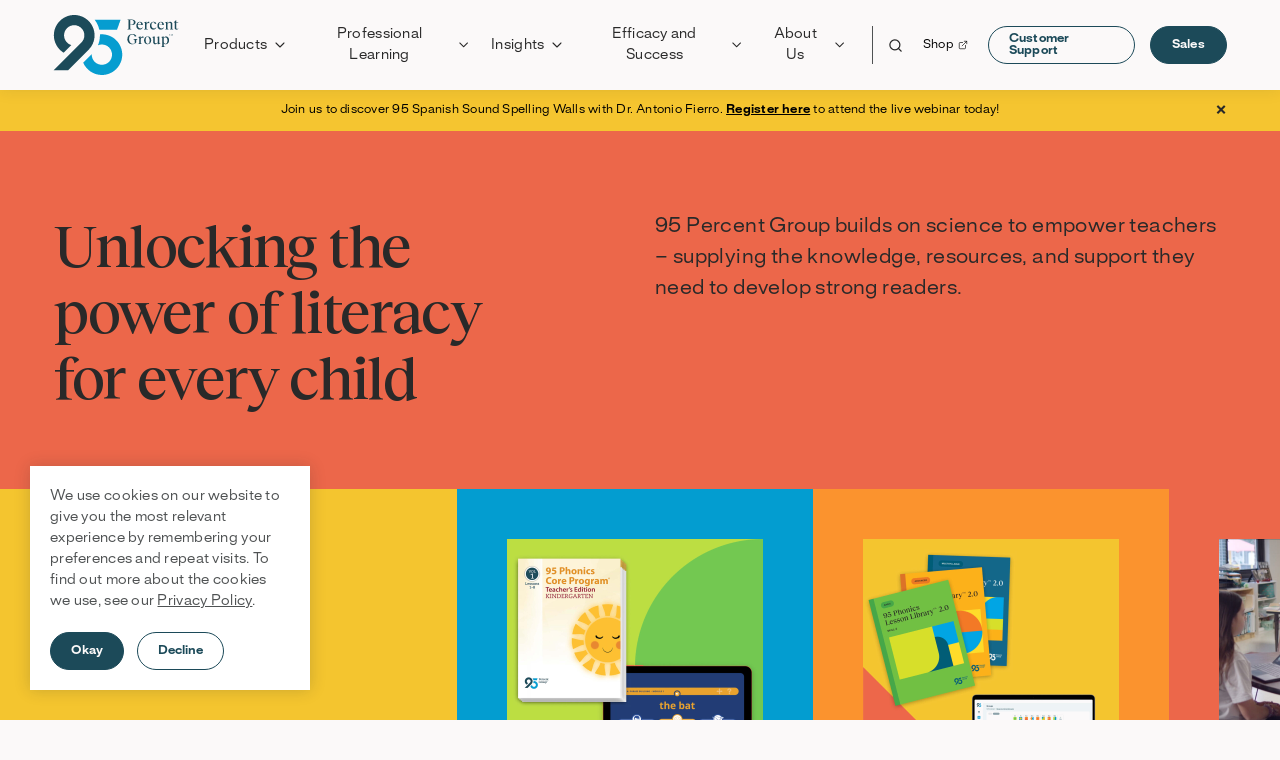

--- FILE ---
content_type: text/html; charset=UTF-8
request_url: https://www.95percentgroup.com/
body_size: 63115
content:

<!doctype html>
<html
    class="no-js"
    data-admin-bar="false"
    lang="en-US">
    <head>
        <script>document.documentElement.removeAttribute('class')</script>
        <meta http-equiv="X-UA-Compatible" content="IE=edge">
        <meta charset="utf-8"><script type="text/javascript">(window.NREUM||(NREUM={})).init={privacy:{cookies_enabled:true},ajax:{deny_list:["bam.nr-data.net"]},feature_flags:["soft_nav"],distributed_tracing:{enabled:true}};(window.NREUM||(NREUM={})).loader_config={agentID:"1103226182",accountID:"3863020",trustKey:"66686",xpid:"Vw4BUlZRCBABVFhQAwEFV1QF",licenseKey:"NRJS-79700289d8a8169d7bb",applicationID:"1092402104",browserID:"1103226182"};;/*! For license information please see nr-loader-spa-1.308.0.min.js.LICENSE.txt */
(()=>{var e,t,r={384:(e,t,r)=>{"use strict";r.d(t,{NT:()=>a,US:()=>u,Zm:()=>o,bQ:()=>d,dV:()=>c,pV:()=>l});var n=r(6154),i=r(1863),s=r(1910);const a={beacon:"bam.nr-data.net",errorBeacon:"bam.nr-data.net"};function o(){return n.gm.NREUM||(n.gm.NREUM={}),void 0===n.gm.newrelic&&(n.gm.newrelic=n.gm.NREUM),n.gm.NREUM}function c(){let e=o();return e.o||(e.o={ST:n.gm.setTimeout,SI:n.gm.setImmediate||n.gm.setInterval,CT:n.gm.clearTimeout,XHR:n.gm.XMLHttpRequest,REQ:n.gm.Request,EV:n.gm.Event,PR:n.gm.Promise,MO:n.gm.MutationObserver,FETCH:n.gm.fetch,WS:n.gm.WebSocket},(0,s.i)(...Object.values(e.o))),e}function d(e,t){let r=o();r.initializedAgents??={},t.initializedAt={ms:(0,i.t)(),date:new Date},r.initializedAgents[e]=t}function u(e,t){o()[e]=t}function l(){return function(){let e=o();const t=e.info||{};e.info={beacon:a.beacon,errorBeacon:a.errorBeacon,...t}}(),function(){let e=o();const t=e.init||{};e.init={...t}}(),c(),function(){let e=o();const t=e.loader_config||{};e.loader_config={...t}}(),o()}},782:(e,t,r)=>{"use strict";r.d(t,{T:()=>n});const n=r(860).K7.pageViewTiming},860:(e,t,r)=>{"use strict";r.d(t,{$J:()=>u,K7:()=>c,P3:()=>d,XX:()=>i,Yy:()=>o,df:()=>s,qY:()=>n,v4:()=>a});const n="events",i="jserrors",s="browser/blobs",a="rum",o="browser/logs",c={ajax:"ajax",genericEvents:"generic_events",jserrors:i,logging:"logging",metrics:"metrics",pageAction:"page_action",pageViewEvent:"page_view_event",pageViewTiming:"page_view_timing",sessionReplay:"session_replay",sessionTrace:"session_trace",softNav:"soft_navigations",spa:"spa"},d={[c.pageViewEvent]:1,[c.pageViewTiming]:2,[c.metrics]:3,[c.jserrors]:4,[c.spa]:5,[c.ajax]:6,[c.sessionTrace]:7,[c.softNav]:8,[c.sessionReplay]:9,[c.logging]:10,[c.genericEvents]:11},u={[c.pageViewEvent]:a,[c.pageViewTiming]:n,[c.ajax]:n,[c.spa]:n,[c.softNav]:n,[c.metrics]:i,[c.jserrors]:i,[c.sessionTrace]:s,[c.sessionReplay]:s,[c.logging]:o,[c.genericEvents]:"ins"}},944:(e,t,r)=>{"use strict";r.d(t,{R:()=>i});var n=r(3241);function i(e,t){"function"==typeof console.debug&&(console.debug("New Relic Warning: https://github.com/newrelic/newrelic-browser-agent/blob/main/docs/warning-codes.md#".concat(e),t),(0,n.W)({agentIdentifier:null,drained:null,type:"data",name:"warn",feature:"warn",data:{code:e,secondary:t}}))}},993:(e,t,r)=>{"use strict";r.d(t,{A$:()=>s,ET:()=>a,TZ:()=>o,p_:()=>i});var n=r(860);const i={ERROR:"ERROR",WARN:"WARN",INFO:"INFO",DEBUG:"DEBUG",TRACE:"TRACE"},s={OFF:0,ERROR:1,WARN:2,INFO:3,DEBUG:4,TRACE:5},a="log",o=n.K7.logging},1541:(e,t,r)=>{"use strict";r.d(t,{U:()=>i,f:()=>n});const n={MFE:"MFE",BA:"BA"};function i(e,t){if(2!==t?.harvestEndpointVersion)return{};const r=t.agentRef.runtime.appMetadata.agents[0].entityGuid;return e?{"source.id":e.id,"source.name":e.name,"source.type":e.type,"parent.id":e.parent?.id||r,"parent.type":e.parent?.type||n.BA}:{"entity.guid":r,appId:t.agentRef.info.applicationID}}},1687:(e,t,r)=>{"use strict";r.d(t,{Ak:()=>d,Ze:()=>h,x3:()=>u});var n=r(3241),i=r(7836),s=r(3606),a=r(860),o=r(2646);const c={};function d(e,t){const r={staged:!1,priority:a.P3[t]||0};l(e),c[e].get(t)||c[e].set(t,r)}function u(e,t){e&&c[e]&&(c[e].get(t)&&c[e].delete(t),p(e,t,!1),c[e].size&&f(e))}function l(e){if(!e)throw new Error("agentIdentifier required");c[e]||(c[e]=new Map)}function h(e="",t="feature",r=!1){if(l(e),!e||!c[e].get(t)||r)return p(e,t);c[e].get(t).staged=!0,f(e)}function f(e){const t=Array.from(c[e]);t.every(([e,t])=>t.staged)&&(t.sort((e,t)=>e[1].priority-t[1].priority),t.forEach(([t])=>{c[e].delete(t),p(e,t)}))}function p(e,t,r=!0){const a=e?i.ee.get(e):i.ee,c=s.i.handlers;if(!a.aborted&&a.backlog&&c){if((0,n.W)({agentIdentifier:e,type:"lifecycle",name:"drain",feature:t}),r){const e=a.backlog[t],r=c[t];if(r){for(let t=0;e&&t<e.length;++t)g(e[t],r);Object.entries(r).forEach(([e,t])=>{Object.values(t||{}).forEach(t=>{t[0]?.on&&t[0]?.context()instanceof o.y&&t[0].on(e,t[1])})})}}a.isolatedBacklog||delete c[t],a.backlog[t]=null,a.emit("drain-"+t,[])}}function g(e,t){var r=e[1];Object.values(t[r]||{}).forEach(t=>{var r=e[0];if(t[0]===r){var n=t[1],i=e[3],s=e[2];n.apply(i,s)}})}},1738:(e,t,r)=>{"use strict";r.d(t,{U:()=>f,Y:()=>h});var n=r(3241),i=r(9908),s=r(1863),a=r(944),o=r(5701),c=r(3969),d=r(8362),u=r(860),l=r(4261);function h(e,t,r,s){const h=s||r;!h||h[e]&&h[e]!==d.d.prototype[e]||(h[e]=function(){(0,i.p)(c.xV,["API/"+e+"/called"],void 0,u.K7.metrics,r.ee),(0,n.W)({agentIdentifier:r.agentIdentifier,drained:!!o.B?.[r.agentIdentifier],type:"data",name:"api",feature:l.Pl+e,data:{}});try{return t.apply(this,arguments)}catch(e){(0,a.R)(23,e)}})}function f(e,t,r,n,a){const o=e.info;null===r?delete o.jsAttributes[t]:o.jsAttributes[t]=r,(a||null===r)&&(0,i.p)(l.Pl+n,[(0,s.t)(),t,r],void 0,"session",e.ee)}},1741:(e,t,r)=>{"use strict";r.d(t,{W:()=>s});var n=r(944),i=r(4261);class s{#e(e,...t){if(this[e]!==s.prototype[e])return this[e](...t);(0,n.R)(35,e)}addPageAction(e,t){return this.#e(i.hG,e,t)}register(e){return this.#e(i.eY,e)}recordCustomEvent(e,t){return this.#e(i.fF,e,t)}setPageViewName(e,t){return this.#e(i.Fw,e,t)}setCustomAttribute(e,t,r){return this.#e(i.cD,e,t,r)}noticeError(e,t){return this.#e(i.o5,e,t)}setUserId(e,t=!1){return this.#e(i.Dl,e,t)}setApplicationVersion(e){return this.#e(i.nb,e)}setErrorHandler(e){return this.#e(i.bt,e)}addRelease(e,t){return this.#e(i.k6,e,t)}log(e,t){return this.#e(i.$9,e,t)}start(){return this.#e(i.d3)}finished(e){return this.#e(i.BL,e)}recordReplay(){return this.#e(i.CH)}pauseReplay(){return this.#e(i.Tb)}addToTrace(e){return this.#e(i.U2,e)}setCurrentRouteName(e){return this.#e(i.PA,e)}interaction(e){return this.#e(i.dT,e)}wrapLogger(e,t,r){return this.#e(i.Wb,e,t,r)}measure(e,t){return this.#e(i.V1,e,t)}consent(e){return this.#e(i.Pv,e)}}},1863:(e,t,r)=>{"use strict";function n(){return Math.floor(performance.now())}r.d(t,{t:()=>n})},1910:(e,t,r)=>{"use strict";r.d(t,{i:()=>s});var n=r(944);const i=new Map;function s(...e){return e.every(e=>{if(i.has(e))return i.get(e);const t="function"==typeof e?e.toString():"",r=t.includes("[native code]"),s=t.includes("nrWrapper");return r||s||(0,n.R)(64,e?.name||t),i.set(e,r),r})}},2555:(e,t,r)=>{"use strict";r.d(t,{D:()=>o,f:()=>a});var n=r(384),i=r(8122);const s={beacon:n.NT.beacon,errorBeacon:n.NT.errorBeacon,licenseKey:void 0,applicationID:void 0,sa:void 0,queueTime:void 0,applicationTime:void 0,ttGuid:void 0,user:void 0,account:void 0,product:void 0,extra:void 0,jsAttributes:{},userAttributes:void 0,atts:void 0,transactionName:void 0,tNamePlain:void 0};function a(e){try{return!!e.licenseKey&&!!e.errorBeacon&&!!e.applicationID}catch(e){return!1}}const o=e=>(0,i.a)(e,s)},2614:(e,t,r)=>{"use strict";r.d(t,{BB:()=>a,H3:()=>n,g:()=>d,iL:()=>c,tS:()=>o,uh:()=>i,wk:()=>s});const n="NRBA",i="SESSION",s=144e5,a=18e5,o={STARTED:"session-started",PAUSE:"session-pause",RESET:"session-reset",RESUME:"session-resume",UPDATE:"session-update"},c={SAME_TAB:"same-tab",CROSS_TAB:"cross-tab"},d={OFF:0,FULL:1,ERROR:2}},2646:(e,t,r)=>{"use strict";r.d(t,{y:()=>n});class n{constructor(e){this.contextId=e}}},2843:(e,t,r)=>{"use strict";r.d(t,{G:()=>s,u:()=>i});var n=r(3878);function i(e,t=!1,r,i){(0,n.DD)("visibilitychange",function(){if(t)return void("hidden"===document.visibilityState&&e());e(document.visibilityState)},r,i)}function s(e,t,r){(0,n.sp)("pagehide",e,t,r)}},3241:(e,t,r)=>{"use strict";r.d(t,{W:()=>s});var n=r(6154);const i="newrelic";function s(e={}){try{n.gm.dispatchEvent(new CustomEvent(i,{detail:e}))}catch(e){}}},3304:(e,t,r)=>{"use strict";r.d(t,{A:()=>s});var n=r(7836);const i=()=>{const e=new WeakSet;return(t,r)=>{if("object"==typeof r&&null!==r){if(e.has(r))return;e.add(r)}return r}};function s(e){try{return JSON.stringify(e,i())??""}catch(e){try{n.ee.emit("internal-error",[e])}catch(e){}return""}}},3333:(e,t,r)=>{"use strict";r.d(t,{$v:()=>u,TZ:()=>n,Xh:()=>c,Zp:()=>i,kd:()=>d,mq:()=>o,nf:()=>a,qN:()=>s});const n=r(860).K7.genericEvents,i=["auxclick","click","copy","keydown","paste","scrollend"],s=["focus","blur"],a=4,o=1e3,c=2e3,d=["PageAction","UserAction","BrowserPerformance"],u={RESOURCES:"experimental.resources",REGISTER:"register"}},3434:(e,t,r)=>{"use strict";r.d(t,{Jt:()=>s,YM:()=>d});var n=r(7836),i=r(5607);const s="nr@original:".concat(i.W),a=50;var o=Object.prototype.hasOwnProperty,c=!1;function d(e,t){return e||(e=n.ee),r.inPlace=function(e,t,n,i,s){n||(n="");const a="-"===n.charAt(0);for(let o=0;o<t.length;o++){const c=t[o],d=e[c];l(d)||(e[c]=r(d,a?c+n:n,i,c,s))}},r.flag=s,r;function r(t,r,n,c,d){return l(t)?t:(r||(r=""),nrWrapper[s]=t,function(e,t,r){if(Object.defineProperty&&Object.keys)try{return Object.keys(e).forEach(function(r){Object.defineProperty(t,r,{get:function(){return e[r]},set:function(t){return e[r]=t,t}})}),t}catch(e){u([e],r)}for(var n in e)o.call(e,n)&&(t[n]=e[n])}(t,nrWrapper,e),nrWrapper);function nrWrapper(){var s,o,l,h;let f;try{o=this,s=[...arguments],l="function"==typeof n?n(s,o):n||{}}catch(t){u([t,"",[s,o,c],l],e)}i(r+"start",[s,o,c],l,d);const p=performance.now();let g;try{return h=t.apply(o,s),g=performance.now(),h}catch(e){throw g=performance.now(),i(r+"err",[s,o,e],l,d),f=e,f}finally{const e=g-p,t={start:p,end:g,duration:e,isLongTask:e>=a,methodName:c,thrownError:f};t.isLongTask&&i("long-task",[t,o],l,d),i(r+"end",[s,o,h],l,d)}}}function i(r,n,i,s){if(!c||t){var a=c;c=!0;try{e.emit(r,n,i,t,s)}catch(t){u([t,r,n,i],e)}c=a}}}function u(e,t){t||(t=n.ee);try{t.emit("internal-error",e)}catch(e){}}function l(e){return!(e&&"function"==typeof e&&e.apply&&!e[s])}},3606:(e,t,r)=>{"use strict";r.d(t,{i:()=>s});var n=r(9908);s.on=a;var i=s.handlers={};function s(e,t,r,s){a(s||n.d,i,e,t,r)}function a(e,t,r,i,s){s||(s="feature"),e||(e=n.d);var a=t[s]=t[s]||{};(a[r]=a[r]||[]).push([e,i])}},3738:(e,t,r)=>{"use strict";r.d(t,{He:()=>i,Kp:()=>o,Lc:()=>d,Rz:()=>u,TZ:()=>n,bD:()=>s,d3:()=>a,jx:()=>l,sl:()=>h,uP:()=>c});const n=r(860).K7.sessionTrace,i="bstResource",s="resource",a="-start",o="-end",c="fn"+a,d="fn"+o,u="pushState",l=1e3,h=3e4},3785:(e,t,r)=>{"use strict";r.d(t,{R:()=>c,b:()=>d});var n=r(9908),i=r(1863),s=r(860),a=r(3969),o=r(993);function c(e,t,r={},c=o.p_.INFO,d=!0,u,l=(0,i.t)()){(0,n.p)(a.xV,["API/logging/".concat(c.toLowerCase(),"/called")],void 0,s.K7.metrics,e),(0,n.p)(o.ET,[l,t,r,c,d,u],void 0,s.K7.logging,e)}function d(e){return"string"==typeof e&&Object.values(o.p_).some(t=>t===e.toUpperCase().trim())}},3878:(e,t,r)=>{"use strict";function n(e,t){return{capture:e,passive:!1,signal:t}}function i(e,t,r=!1,i){window.addEventListener(e,t,n(r,i))}function s(e,t,r=!1,i){document.addEventListener(e,t,n(r,i))}r.d(t,{DD:()=>s,jT:()=>n,sp:()=>i})},3962:(e,t,r)=>{"use strict";r.d(t,{AM:()=>a,O2:()=>l,OV:()=>s,Qu:()=>h,TZ:()=>c,ih:()=>f,pP:()=>o,t1:()=>u,tC:()=>i,wD:()=>d});var n=r(860);const i=["click","keydown","submit"],s="popstate",a="api",o="initialPageLoad",c=n.K7.softNav,d=5e3,u=500,l={INITIAL_PAGE_LOAD:"",ROUTE_CHANGE:1,UNSPECIFIED:2},h={INTERACTION:1,AJAX:2,CUSTOM_END:3,CUSTOM_TRACER:4},f={IP:"in progress",PF:"pending finish",FIN:"finished",CAN:"cancelled"}},3969:(e,t,r)=>{"use strict";r.d(t,{TZ:()=>n,XG:()=>o,rs:()=>i,xV:()=>a,z_:()=>s});const n=r(860).K7.metrics,i="sm",s="cm",a="storeSupportabilityMetrics",o="storeEventMetrics"},4234:(e,t,r)=>{"use strict";r.d(t,{W:()=>s});var n=r(7836),i=r(1687);class s{constructor(e,t){this.agentIdentifier=e,this.ee=n.ee.get(e),this.featureName=t,this.blocked=!1}deregisterDrain(){(0,i.x3)(this.agentIdentifier,this.featureName)}}},4261:(e,t,r)=>{"use strict";r.d(t,{$9:()=>u,BL:()=>c,CH:()=>p,Dl:()=>R,Fw:()=>w,PA:()=>v,Pl:()=>n,Pv:()=>A,Tb:()=>h,U2:()=>a,V1:()=>E,Wb:()=>T,bt:()=>y,cD:()=>b,d3:()=>x,dT:()=>d,eY:()=>g,fF:()=>f,hG:()=>s,hw:()=>i,k6:()=>o,nb:()=>m,o5:()=>l});const n="api-",i=n+"ixn-",s="addPageAction",a="addToTrace",o="addRelease",c="finished",d="interaction",u="log",l="noticeError",h="pauseReplay",f="recordCustomEvent",p="recordReplay",g="register",m="setApplicationVersion",v="setCurrentRouteName",b="setCustomAttribute",y="setErrorHandler",w="setPageViewName",R="setUserId",x="start",T="wrapLogger",E="measure",A="consent"},5205:(e,t,r)=>{"use strict";r.d(t,{j:()=>S});var n=r(384),i=r(1741);var s=r(2555),a=r(3333);const o=e=>{if(!e||"string"!=typeof e)return!1;try{document.createDocumentFragment().querySelector(e)}catch{return!1}return!0};var c=r(2614),d=r(944),u=r(8122);const l="[data-nr-mask]",h=e=>(0,u.a)(e,(()=>{const e={feature_flags:[],experimental:{allow_registered_children:!1,resources:!1},mask_selector:"*",block_selector:"[data-nr-block]",mask_input_options:{color:!1,date:!1,"datetime-local":!1,email:!1,month:!1,number:!1,range:!1,search:!1,tel:!1,text:!1,time:!1,url:!1,week:!1,textarea:!1,select:!1,password:!0}};return{ajax:{deny_list:void 0,block_internal:!0,enabled:!0,autoStart:!0},api:{get allow_registered_children(){return e.feature_flags.includes(a.$v.REGISTER)||e.experimental.allow_registered_children},set allow_registered_children(t){e.experimental.allow_registered_children=t},duplicate_registered_data:!1},browser_consent_mode:{enabled:!1},distributed_tracing:{enabled:void 0,exclude_newrelic_header:void 0,cors_use_newrelic_header:void 0,cors_use_tracecontext_headers:void 0,allowed_origins:void 0},get feature_flags(){return e.feature_flags},set feature_flags(t){e.feature_flags=t},generic_events:{enabled:!0,autoStart:!0},harvest:{interval:30},jserrors:{enabled:!0,autoStart:!0},logging:{enabled:!0,autoStart:!0},metrics:{enabled:!0,autoStart:!0},obfuscate:void 0,page_action:{enabled:!0},page_view_event:{enabled:!0,autoStart:!0},page_view_timing:{enabled:!0,autoStart:!0},performance:{capture_marks:!1,capture_measures:!1,capture_detail:!0,resources:{get enabled(){return e.feature_flags.includes(a.$v.RESOURCES)||e.experimental.resources},set enabled(t){e.experimental.resources=t},asset_types:[],first_party_domains:[],ignore_newrelic:!0}},privacy:{cookies_enabled:!0},proxy:{assets:void 0,beacon:void 0},session:{expiresMs:c.wk,inactiveMs:c.BB},session_replay:{autoStart:!0,enabled:!1,preload:!1,sampling_rate:10,error_sampling_rate:100,collect_fonts:!1,inline_images:!1,fix_stylesheets:!0,mask_all_inputs:!0,get mask_text_selector(){return e.mask_selector},set mask_text_selector(t){o(t)?e.mask_selector="".concat(t,",").concat(l):""===t||null===t?e.mask_selector=l:(0,d.R)(5,t)},get block_class(){return"nr-block"},get ignore_class(){return"nr-ignore"},get mask_text_class(){return"nr-mask"},get block_selector(){return e.block_selector},set block_selector(t){o(t)?e.block_selector+=",".concat(t):""!==t&&(0,d.R)(6,t)},get mask_input_options(){return e.mask_input_options},set mask_input_options(t){t&&"object"==typeof t?e.mask_input_options={...t,password:!0}:(0,d.R)(7,t)}},session_trace:{enabled:!0,autoStart:!0},soft_navigations:{enabled:!0,autoStart:!0},spa:{enabled:!0,autoStart:!0},ssl:void 0,user_actions:{enabled:!0,elementAttributes:["id","className","tagName","type"]}}})());var f=r(6154),p=r(9324);let g=0;const m={buildEnv:p.F3,distMethod:p.Xs,version:p.xv,originTime:f.WN},v={consented:!1},b={appMetadata:{},get consented(){return this.session?.state?.consent||v.consented},set consented(e){v.consented=e},customTransaction:void 0,denyList:void 0,disabled:!1,harvester:void 0,isolatedBacklog:!1,isRecording:!1,loaderType:void 0,maxBytes:3e4,obfuscator:void 0,onerror:void 0,ptid:void 0,releaseIds:{},session:void 0,timeKeeper:void 0,registeredEntities:[],jsAttributesMetadata:{bytes:0},get harvestCount(){return++g}},y=e=>{const t=(0,u.a)(e,b),r=Object.keys(m).reduce((e,t)=>(e[t]={value:m[t],writable:!1,configurable:!0,enumerable:!0},e),{});return Object.defineProperties(t,r)};var w=r(5701);const R=e=>{const t=e.startsWith("http");e+="/",r.p=t?e:"https://"+e};var x=r(7836),T=r(3241);const E={accountID:void 0,trustKey:void 0,agentID:void 0,licenseKey:void 0,applicationID:void 0,xpid:void 0},A=e=>(0,u.a)(e,E),_=new Set;function S(e,t={},r,a){let{init:o,info:c,loader_config:d,runtime:u={},exposed:l=!0}=t;if(!c){const e=(0,n.pV)();o=e.init,c=e.info,d=e.loader_config}e.init=h(o||{}),e.loader_config=A(d||{}),c.jsAttributes??={},f.bv&&(c.jsAttributes.isWorker=!0),e.info=(0,s.D)(c);const p=e.init,g=[c.beacon,c.errorBeacon];_.has(e.agentIdentifier)||(p.proxy.assets&&(R(p.proxy.assets),g.push(p.proxy.assets)),p.proxy.beacon&&g.push(p.proxy.beacon),e.beacons=[...g],function(e){const t=(0,n.pV)();Object.getOwnPropertyNames(i.W.prototype).forEach(r=>{const n=i.W.prototype[r];if("function"!=typeof n||"constructor"===n)return;let s=t[r];e[r]&&!1!==e.exposed&&"micro-agent"!==e.runtime?.loaderType&&(t[r]=(...t)=>{const n=e[r](...t);return s?s(...t):n})})}(e),(0,n.US)("activatedFeatures",w.B)),u.denyList=[...p.ajax.deny_list||[],...p.ajax.block_internal?g:[]],u.ptid=e.agentIdentifier,u.loaderType=r,e.runtime=y(u),_.has(e.agentIdentifier)||(e.ee=x.ee.get(e.agentIdentifier),e.exposed=l,(0,T.W)({agentIdentifier:e.agentIdentifier,drained:!!w.B?.[e.agentIdentifier],type:"lifecycle",name:"initialize",feature:void 0,data:e.config})),_.add(e.agentIdentifier)}},5270:(e,t,r)=>{"use strict";r.d(t,{Aw:()=>a,SR:()=>s,rF:()=>o});var n=r(384),i=r(7767);function s(e){return!!(0,n.dV)().o.MO&&(0,i.V)(e)&&!0===e?.session_trace.enabled}function a(e){return!0===e?.session_replay.preload&&s(e)}function o(e,t){try{if("string"==typeof t?.type){if("password"===t.type.toLowerCase())return"*".repeat(e?.length||0);if(void 0!==t?.dataset?.nrUnmask||t?.classList?.contains("nr-unmask"))return e}}catch(e){}return"string"==typeof e?e.replace(/[\S]/g,"*"):"*".repeat(e?.length||0)}},5289:(e,t,r)=>{"use strict";r.d(t,{GG:()=>a,Qr:()=>c,sB:()=>o});var n=r(3878),i=r(6389);function s(){return"undefined"==typeof document||"complete"===document.readyState}function a(e,t){if(s())return e();const r=(0,i.J)(e),a=setInterval(()=>{s()&&(clearInterval(a),r())},500);(0,n.sp)("load",r,t)}function o(e){if(s())return e();(0,n.DD)("DOMContentLoaded",e)}function c(e){if(s())return e();(0,n.sp)("popstate",e)}},5607:(e,t,r)=>{"use strict";r.d(t,{W:()=>n});const n=(0,r(9566).bz)()},5701:(e,t,r)=>{"use strict";r.d(t,{B:()=>s,t:()=>a});var n=r(3241);const i=new Set,s={};function a(e,t){const r=t.agentIdentifier;s[r]??={},e&&"object"==typeof e&&(i.has(r)||(t.ee.emit("rumresp",[e]),s[r]=e,i.add(r),(0,n.W)({agentIdentifier:r,loaded:!0,drained:!0,type:"lifecycle",name:"load",feature:void 0,data:e})))}},6154:(e,t,r)=>{"use strict";r.d(t,{OF:()=>d,RI:()=>i,WN:()=>h,bv:()=>s,eN:()=>f,gm:()=>a,lR:()=>l,m:()=>c,mw:()=>o,sb:()=>u});var n=r(1863);const i="undefined"!=typeof window&&!!window.document,s="undefined"!=typeof WorkerGlobalScope&&("undefined"!=typeof self&&self instanceof WorkerGlobalScope&&self.navigator instanceof WorkerNavigator||"undefined"!=typeof globalThis&&globalThis instanceof WorkerGlobalScope&&globalThis.navigator instanceof WorkerNavigator),a=i?window:"undefined"!=typeof WorkerGlobalScope&&("undefined"!=typeof self&&self instanceof WorkerGlobalScope&&self||"undefined"!=typeof globalThis&&globalThis instanceof WorkerGlobalScope&&globalThis),o=Boolean("hidden"===a?.document?.visibilityState),c=""+a?.location,d=/iPad|iPhone|iPod/.test(a.navigator?.userAgent),u=d&&"undefined"==typeof SharedWorker,l=(()=>{const e=a.navigator?.userAgent?.match(/Firefox[/\s](\d+\.\d+)/);return Array.isArray(e)&&e.length>=2?+e[1]:0})(),h=Date.now()-(0,n.t)(),f=()=>"undefined"!=typeof PerformanceNavigationTiming&&a?.performance?.getEntriesByType("navigation")?.[0]?.responseStart},6344:(e,t,r)=>{"use strict";r.d(t,{BB:()=>u,Qb:()=>l,TZ:()=>i,Ug:()=>a,Vh:()=>s,_s:()=>o,bc:()=>d,yP:()=>c});var n=r(2614);const i=r(860).K7.sessionReplay,s="errorDuringReplay",a=.12,o={DomContentLoaded:0,Load:1,FullSnapshot:2,IncrementalSnapshot:3,Meta:4,Custom:5},c={[n.g.ERROR]:15e3,[n.g.FULL]:3e5,[n.g.OFF]:0},d={RESET:{message:"Session was reset",sm:"Reset"},IMPORT:{message:"Recorder failed to import",sm:"Import"},TOO_MANY:{message:"429: Too Many Requests",sm:"Too-Many"},TOO_BIG:{message:"Payload was too large",sm:"Too-Big"},CROSS_TAB:{message:"Session Entity was set to OFF on another tab",sm:"Cross-Tab"},ENTITLEMENTS:{message:"Session Replay is not allowed and will not be started",sm:"Entitlement"}},u=5e3,l={API:"api",RESUME:"resume",SWITCH_TO_FULL:"switchToFull",INITIALIZE:"initialize",PRELOAD:"preload"}},6389:(e,t,r)=>{"use strict";function n(e,t=500,r={}){const n=r?.leading||!1;let i;return(...r)=>{n&&void 0===i&&(e.apply(this,r),i=setTimeout(()=>{i=clearTimeout(i)},t)),n||(clearTimeout(i),i=setTimeout(()=>{e.apply(this,r)},t))}}function i(e){let t=!1;return(...r)=>{t||(t=!0,e.apply(this,r))}}r.d(t,{J:()=>i,s:()=>n})},6630:(e,t,r)=>{"use strict";r.d(t,{T:()=>n});const n=r(860).K7.pageViewEvent},6774:(e,t,r)=>{"use strict";r.d(t,{T:()=>n});const n=r(860).K7.jserrors},7295:(e,t,r)=>{"use strict";r.d(t,{Xv:()=>a,gX:()=>i,iW:()=>s});var n=[];function i(e){if(!e||s(e))return!1;if(0===n.length)return!0;if("*"===n[0].hostname)return!1;for(var t=0;t<n.length;t++){var r=n[t];if(r.hostname.test(e.hostname)&&r.pathname.test(e.pathname))return!1}return!0}function s(e){return void 0===e.hostname}function a(e){if(n=[],e&&e.length)for(var t=0;t<e.length;t++){let r=e[t];if(!r)continue;if("*"===r)return void(n=[{hostname:"*"}]);0===r.indexOf("http://")?r=r.substring(7):0===r.indexOf("https://")&&(r=r.substring(8));const i=r.indexOf("/");let s,a;i>0?(s=r.substring(0,i),a=r.substring(i)):(s=r,a="*");let[c]=s.split(":");n.push({hostname:o(c),pathname:o(a,!0)})}}function o(e,t=!1){const r=e.replace(/[.+?^${}()|[\]\\]/g,e=>"\\"+e).replace(/\*/g,".*?");return new RegExp((t?"^":"")+r+"$")}},7485:(e,t,r)=>{"use strict";r.d(t,{D:()=>i});var n=r(6154);function i(e){if(0===(e||"").indexOf("data:"))return{protocol:"data"};try{const t=new URL(e,location.href),r={port:t.port,hostname:t.hostname,pathname:t.pathname,search:t.search,protocol:t.protocol.slice(0,t.protocol.indexOf(":")),sameOrigin:t.protocol===n.gm?.location?.protocol&&t.host===n.gm?.location?.host};return r.port&&""!==r.port||("http:"===t.protocol&&(r.port="80"),"https:"===t.protocol&&(r.port="443")),r.pathname&&""!==r.pathname?r.pathname.startsWith("/")||(r.pathname="/".concat(r.pathname)):r.pathname="/",r}catch(e){return{}}}},7699:(e,t,r)=>{"use strict";r.d(t,{It:()=>s,KC:()=>o,No:()=>i,qh:()=>a});var n=r(860);const i=16e3,s=1e6,a="SESSION_ERROR",o={[n.K7.logging]:!0,[n.K7.genericEvents]:!1,[n.K7.jserrors]:!1,[n.K7.ajax]:!1}},7767:(e,t,r)=>{"use strict";r.d(t,{V:()=>i});var n=r(6154);const i=e=>n.RI&&!0===e?.privacy.cookies_enabled},7836:(e,t,r)=>{"use strict";r.d(t,{P:()=>o,ee:()=>c});var n=r(384),i=r(8990),s=r(2646),a=r(5607);const o="nr@context:".concat(a.W),c=function e(t,r){var n={},a={},u={},l=!1;try{l=16===r.length&&d.initializedAgents?.[r]?.runtime.isolatedBacklog}catch(e){}var h={on:p,addEventListener:p,removeEventListener:function(e,t){var r=n[e];if(!r)return;for(var i=0;i<r.length;i++)r[i]===t&&r.splice(i,1)},emit:function(e,r,n,i,s){!1!==s&&(s=!0);if(c.aborted&&!i)return;t&&s&&t.emit(e,r,n);var o=f(n);g(e).forEach(e=>{e.apply(o,r)});var d=v()[a[e]];d&&d.push([h,e,r,o]);return o},get:m,listeners:g,context:f,buffer:function(e,t){const r=v();if(t=t||"feature",h.aborted)return;Object.entries(e||{}).forEach(([e,n])=>{a[n]=t,t in r||(r[t]=[])})},abort:function(){h._aborted=!0,Object.keys(h.backlog).forEach(e=>{delete h.backlog[e]})},isBuffering:function(e){return!!v()[a[e]]},debugId:r,backlog:l?{}:t&&"object"==typeof t.backlog?t.backlog:{},isolatedBacklog:l};return Object.defineProperty(h,"aborted",{get:()=>{let e=h._aborted||!1;return e||(t&&(e=t.aborted),e)}}),h;function f(e){return e&&e instanceof s.y?e:e?(0,i.I)(e,o,()=>new s.y(o)):new s.y(o)}function p(e,t){n[e]=g(e).concat(t)}function g(e){return n[e]||[]}function m(t){return u[t]=u[t]||e(h,t)}function v(){return h.backlog}}(void 0,"globalEE"),d=(0,n.Zm)();d.ee||(d.ee=c)},8122:(e,t,r)=>{"use strict";r.d(t,{a:()=>i});var n=r(944);function i(e,t){try{if(!e||"object"!=typeof e)return(0,n.R)(3);if(!t||"object"!=typeof t)return(0,n.R)(4);const r=Object.create(Object.getPrototypeOf(t),Object.getOwnPropertyDescriptors(t)),s=0===Object.keys(r).length?e:r;for(let a in s)if(void 0!==e[a])try{if(null===e[a]){r[a]=null;continue}Array.isArray(e[a])&&Array.isArray(t[a])?r[a]=Array.from(new Set([...e[a],...t[a]])):"object"==typeof e[a]&&"object"==typeof t[a]?r[a]=i(e[a],t[a]):r[a]=e[a]}catch(e){r[a]||(0,n.R)(1,e)}return r}catch(e){(0,n.R)(2,e)}}},8139:(e,t,r)=>{"use strict";r.d(t,{u:()=>h});var n=r(7836),i=r(3434),s=r(8990),a=r(6154);const o={},c=a.gm.XMLHttpRequest,d="addEventListener",u="removeEventListener",l="nr@wrapped:".concat(n.P);function h(e){var t=function(e){return(e||n.ee).get("events")}(e);if(o[t.debugId]++)return t;o[t.debugId]=1;var r=(0,i.YM)(t,!0);function h(e){r.inPlace(e,[d,u],"-",p)}function p(e,t){return e[1]}return"getPrototypeOf"in Object&&(a.RI&&f(document,h),c&&f(c.prototype,h),f(a.gm,h)),t.on(d+"-start",function(e,t){var n=e[1];if(null!==n&&("function"==typeof n||"object"==typeof n)&&"newrelic"!==e[0]){var i=(0,s.I)(n,l,function(){var e={object:function(){if("function"!=typeof n.handleEvent)return;return n.handleEvent.apply(n,arguments)},function:n}[typeof n];return e?r(e,"fn-",null,e.name||"anonymous"):n});this.wrapped=e[1]=i}}),t.on(u+"-start",function(e){e[1]=this.wrapped||e[1]}),t}function f(e,t,...r){let n=e;for(;"object"==typeof n&&!Object.prototype.hasOwnProperty.call(n,d);)n=Object.getPrototypeOf(n);n&&t(n,...r)}},8362:(e,t,r)=>{"use strict";r.d(t,{d:()=>s});var n=r(9566),i=r(1741);class s extends i.W{agentIdentifier=(0,n.LA)(16)}},8374:(e,t,r)=>{r.nc=(()=>{try{return document?.currentScript?.nonce}catch(e){}return""})()},8990:(e,t,r)=>{"use strict";r.d(t,{I:()=>i});var n=Object.prototype.hasOwnProperty;function i(e,t,r){if(n.call(e,t))return e[t];var i=r();if(Object.defineProperty&&Object.keys)try{return Object.defineProperty(e,t,{value:i,writable:!0,enumerable:!1}),i}catch(e){}return e[t]=i,i}},9119:(e,t,r)=>{"use strict";r.d(t,{L:()=>s});var n=/([^?#]*)[^#]*(#[^?]*|$).*/,i=/([^?#]*)().*/;function s(e,t){return e?e.replace(t?n:i,"$1$2"):e}},9300:(e,t,r)=>{"use strict";r.d(t,{T:()=>n});const n=r(860).K7.ajax},9324:(e,t,r)=>{"use strict";r.d(t,{AJ:()=>a,F3:()=>i,Xs:()=>s,Yq:()=>o,xv:()=>n});const n="1.308.0",i="PROD",s="CDN",a="@newrelic/rrweb",o="1.0.1"},9566:(e,t,r)=>{"use strict";r.d(t,{LA:()=>o,ZF:()=>c,bz:()=>a,el:()=>d});var n=r(6154);const i="xxxxxxxx-xxxx-4xxx-yxxx-xxxxxxxxxxxx";function s(e,t){return e?15&e[t]:16*Math.random()|0}function a(){const e=n.gm?.crypto||n.gm?.msCrypto;let t,r=0;return e&&e.getRandomValues&&(t=e.getRandomValues(new Uint8Array(30))),i.split("").map(e=>"x"===e?s(t,r++).toString(16):"y"===e?(3&s()|8).toString(16):e).join("")}function o(e){const t=n.gm?.crypto||n.gm?.msCrypto;let r,i=0;t&&t.getRandomValues&&(r=t.getRandomValues(new Uint8Array(e)));const a=[];for(var o=0;o<e;o++)a.push(s(r,i++).toString(16));return a.join("")}function c(){return o(16)}function d(){return o(32)}},9908:(e,t,r)=>{"use strict";r.d(t,{d:()=>n,p:()=>i});var n=r(7836).ee.get("handle");function i(e,t,r,i,s){s?(s.buffer([e],i),s.emit(e,t,r)):(n.buffer([e],i),n.emit(e,t,r))}}},n={};function i(e){var t=n[e];if(void 0!==t)return t.exports;var s=n[e]={exports:{}};return r[e](s,s.exports,i),s.exports}i.m=r,i.d=(e,t)=>{for(var r in t)i.o(t,r)&&!i.o(e,r)&&Object.defineProperty(e,r,{enumerable:!0,get:t[r]})},i.f={},i.e=e=>Promise.all(Object.keys(i.f).reduce((t,r)=>(i.f[r](e,t),t),[])),i.u=e=>({212:"nr-spa-compressor",249:"nr-spa-recorder",478:"nr-spa"}[e]+"-1.308.0.min.js"),i.o=(e,t)=>Object.prototype.hasOwnProperty.call(e,t),e={},t="NRBA-1.308.0.PROD:",i.l=(r,n,s,a)=>{if(e[r])e[r].push(n);else{var o,c;if(void 0!==s)for(var d=document.getElementsByTagName("script"),u=0;u<d.length;u++){var l=d[u];if(l.getAttribute("src")==r||l.getAttribute("data-webpack")==t+s){o=l;break}}if(!o){c=!0;var h={478:"sha512-RSfSVnmHk59T/uIPbdSE0LPeqcEdF4/+XhfJdBuccH5rYMOEZDhFdtnh6X6nJk7hGpzHd9Ujhsy7lZEz/ORYCQ==",249:"sha512-ehJXhmntm85NSqW4MkhfQqmeKFulra3klDyY0OPDUE+sQ3GokHlPh1pmAzuNy//3j4ac6lzIbmXLvGQBMYmrkg==",212:"sha512-B9h4CR46ndKRgMBcK+j67uSR2RCnJfGefU+A7FrgR/k42ovXy5x/MAVFiSvFxuVeEk/pNLgvYGMp1cBSK/G6Fg=="};(o=document.createElement("script")).charset="utf-8",i.nc&&o.setAttribute("nonce",i.nc),o.setAttribute("data-webpack",t+s),o.src=r,0!==o.src.indexOf(window.location.origin+"/")&&(o.crossOrigin="anonymous"),h[a]&&(o.integrity=h[a])}e[r]=[n];var f=(t,n)=>{o.onerror=o.onload=null,clearTimeout(p);var i=e[r];if(delete e[r],o.parentNode&&o.parentNode.removeChild(o),i&&i.forEach(e=>e(n)),t)return t(n)},p=setTimeout(f.bind(null,void 0,{type:"timeout",target:o}),12e4);o.onerror=f.bind(null,o.onerror),o.onload=f.bind(null,o.onload),c&&document.head.appendChild(o)}},i.r=e=>{"undefined"!=typeof Symbol&&Symbol.toStringTag&&Object.defineProperty(e,Symbol.toStringTag,{value:"Module"}),Object.defineProperty(e,"__esModule",{value:!0})},i.p="https://js-agent.newrelic.com/",(()=>{var e={38:0,788:0};i.f.j=(t,r)=>{var n=i.o(e,t)?e[t]:void 0;if(0!==n)if(n)r.push(n[2]);else{var s=new Promise((r,i)=>n=e[t]=[r,i]);r.push(n[2]=s);var a=i.p+i.u(t),o=new Error;i.l(a,r=>{if(i.o(e,t)&&(0!==(n=e[t])&&(e[t]=void 0),n)){var s=r&&("load"===r.type?"missing":r.type),a=r&&r.target&&r.target.src;o.message="Loading chunk "+t+" failed: ("+s+": "+a+")",o.name="ChunkLoadError",o.type=s,o.request=a,n[1](o)}},"chunk-"+t,t)}};var t=(t,r)=>{var n,s,[a,o,c]=r,d=0;if(a.some(t=>0!==e[t])){for(n in o)i.o(o,n)&&(i.m[n]=o[n]);if(c)c(i)}for(t&&t(r);d<a.length;d++)s=a[d],i.o(e,s)&&e[s]&&e[s][0](),e[s]=0},r=self["webpackChunk:NRBA-1.308.0.PROD"]=self["webpackChunk:NRBA-1.308.0.PROD"]||[];r.forEach(t.bind(null,0)),r.push=t.bind(null,r.push.bind(r))})(),(()=>{"use strict";i(8374);var e=i(8362),t=i(860);const r=Object.values(t.K7);var n=i(5205);var s=i(9908),a=i(1863),o=i(4261),c=i(1738);var d=i(1687),u=i(4234),l=i(5289),h=i(6154),f=i(944),p=i(5270),g=i(7767),m=i(6389),v=i(7699);class b extends u.W{constructor(e,t){super(e.agentIdentifier,t),this.agentRef=e,this.abortHandler=void 0,this.featAggregate=void 0,this.loadedSuccessfully=void 0,this.onAggregateImported=new Promise(e=>{this.loadedSuccessfully=e}),this.deferred=Promise.resolve(),!1===e.init[this.featureName].autoStart?this.deferred=new Promise((t,r)=>{this.ee.on("manual-start-all",(0,m.J)(()=>{(0,d.Ak)(e.agentIdentifier,this.featureName),t()}))}):(0,d.Ak)(e.agentIdentifier,t)}importAggregator(e,t,r={}){if(this.featAggregate)return;const n=async()=>{let n;await this.deferred;try{if((0,g.V)(e.init)){const{setupAgentSession:t}=await i.e(478).then(i.bind(i,8766));n=t(e)}}catch(e){(0,f.R)(20,e),this.ee.emit("internal-error",[e]),(0,s.p)(v.qh,[e],void 0,this.featureName,this.ee)}try{if(!this.#t(this.featureName,n,e.init))return(0,d.Ze)(this.agentIdentifier,this.featureName),void this.loadedSuccessfully(!1);const{Aggregate:i}=await t();this.featAggregate=new i(e,r),e.runtime.harvester.initializedAggregates.push(this.featAggregate),this.loadedSuccessfully(!0)}catch(e){(0,f.R)(34,e),this.abortHandler?.(),(0,d.Ze)(this.agentIdentifier,this.featureName,!0),this.loadedSuccessfully(!1),this.ee&&this.ee.abort()}};h.RI?(0,l.GG)(()=>n(),!0):n()}#t(e,r,n){if(this.blocked)return!1;switch(e){case t.K7.sessionReplay:return(0,p.SR)(n)&&!!r;case t.K7.sessionTrace:return!!r;default:return!0}}}var y=i(6630),w=i(2614),R=i(3241);class x extends b{static featureName=y.T;constructor(e){var t;super(e,y.T),this.setupInspectionEvents(e.agentIdentifier),t=e,(0,c.Y)(o.Fw,function(e,r){"string"==typeof e&&("/"!==e.charAt(0)&&(e="/"+e),t.runtime.customTransaction=(r||"http://custom.transaction")+e,(0,s.p)(o.Pl+o.Fw,[(0,a.t)()],void 0,void 0,t.ee))},t),this.importAggregator(e,()=>i.e(478).then(i.bind(i,2467)))}setupInspectionEvents(e){const t=(t,r)=>{t&&(0,R.W)({agentIdentifier:e,timeStamp:t.timeStamp,loaded:"complete"===t.target.readyState,type:"window",name:r,data:t.target.location+""})};(0,l.sB)(e=>{t(e,"DOMContentLoaded")}),(0,l.GG)(e=>{t(e,"load")}),(0,l.Qr)(e=>{t(e,"navigate")}),this.ee.on(w.tS.UPDATE,(t,r)=>{(0,R.W)({agentIdentifier:e,type:"lifecycle",name:"session",data:r})})}}var T=i(384);class E extends e.d{constructor(e){var t;(super(),h.gm)?(this.features={},(0,T.bQ)(this.agentIdentifier,this),this.desiredFeatures=new Set(e.features||[]),this.desiredFeatures.add(x),(0,n.j)(this,e,e.loaderType||"agent"),t=this,(0,c.Y)(o.cD,function(e,r,n=!1){if("string"==typeof e){if(["string","number","boolean"].includes(typeof r)||null===r)return(0,c.U)(t,e,r,o.cD,n);(0,f.R)(40,typeof r)}else(0,f.R)(39,typeof e)},t),function(e){(0,c.Y)(o.Dl,function(t,r=!1){if("string"!=typeof t&&null!==t)return void(0,f.R)(41,typeof t);const n=e.info.jsAttributes["enduser.id"];r&&null!=n&&n!==t?(0,s.p)(o.Pl+"setUserIdAndResetSession",[t],void 0,"session",e.ee):(0,c.U)(e,"enduser.id",t,o.Dl,!0)},e)}(this),function(e){(0,c.Y)(o.nb,function(t){if("string"==typeof t||null===t)return(0,c.U)(e,"application.version",t,o.nb,!1);(0,f.R)(42,typeof t)},e)}(this),function(e){(0,c.Y)(o.d3,function(){e.ee.emit("manual-start-all")},e)}(this),function(e){(0,c.Y)(o.Pv,function(t=!0){if("boolean"==typeof t){if((0,s.p)(o.Pl+o.Pv,[t],void 0,"session",e.ee),e.runtime.consented=t,t){const t=e.features.page_view_event;t.onAggregateImported.then(e=>{const r=t.featAggregate;e&&!r.sentRum&&r.sendRum()})}}else(0,f.R)(65,typeof t)},e)}(this),this.run()):(0,f.R)(21)}get config(){return{info:this.info,init:this.init,loader_config:this.loader_config,runtime:this.runtime}}get api(){return this}run(){try{const e=function(e){const t={};return r.forEach(r=>{t[r]=!!e[r]?.enabled}),t}(this.init),n=[...this.desiredFeatures];n.sort((e,r)=>t.P3[e.featureName]-t.P3[r.featureName]),n.forEach(r=>{if(!e[r.featureName]&&r.featureName!==t.K7.pageViewEvent)return;if(r.featureName===t.K7.spa)return void(0,f.R)(67);const n=function(e){switch(e){case t.K7.ajax:return[t.K7.jserrors];case t.K7.sessionTrace:return[t.K7.ajax,t.K7.pageViewEvent];case t.K7.sessionReplay:return[t.K7.sessionTrace];case t.K7.pageViewTiming:return[t.K7.pageViewEvent];default:return[]}}(r.featureName).filter(e=>!(e in this.features));n.length>0&&(0,f.R)(36,{targetFeature:r.featureName,missingDependencies:n}),this.features[r.featureName]=new r(this)})}catch(e){(0,f.R)(22,e);for(const e in this.features)this.features[e].abortHandler?.();const t=(0,T.Zm)();delete t.initializedAgents[this.agentIdentifier]?.features,delete this.sharedAggregator;return t.ee.get(this.agentIdentifier).abort(),!1}}}var A=i(2843),_=i(782);class S extends b{static featureName=_.T;constructor(e){super(e,_.T),h.RI&&((0,A.u)(()=>(0,s.p)("docHidden",[(0,a.t)()],void 0,_.T,this.ee),!0),(0,A.G)(()=>(0,s.p)("winPagehide",[(0,a.t)()],void 0,_.T,this.ee)),this.importAggregator(e,()=>i.e(478).then(i.bind(i,9917))))}}var O=i(3969);class I extends b{static featureName=O.TZ;constructor(e){super(e,O.TZ),h.RI&&document.addEventListener("securitypolicyviolation",e=>{(0,s.p)(O.xV,["Generic/CSPViolation/Detected"],void 0,this.featureName,this.ee)}),this.importAggregator(e,()=>i.e(478).then(i.bind(i,6555)))}}var N=i(6774),P=i(3878),k=i(3304);class D{constructor(e,t,r,n,i){this.name="UncaughtError",this.message="string"==typeof e?e:(0,k.A)(e),this.sourceURL=t,this.line=r,this.column=n,this.__newrelic=i}}function C(e){return M(e)?e:new D(void 0!==e?.message?e.message:e,e?.filename||e?.sourceURL,e?.lineno||e?.line,e?.colno||e?.col,e?.__newrelic,e?.cause)}function j(e){const t="Unhandled Promise Rejection: ";if(!e?.reason)return;if(M(e.reason)){try{e.reason.message.startsWith(t)||(e.reason.message=t+e.reason.message)}catch(e){}return C(e.reason)}const r=C(e.reason);return(r.message||"").startsWith(t)||(r.message=t+r.message),r}function L(e){if(e.error instanceof SyntaxError&&!/:\d+$/.test(e.error.stack?.trim())){const t=new D(e.message,e.filename,e.lineno,e.colno,e.error.__newrelic,e.cause);return t.name=SyntaxError.name,t}return M(e.error)?e.error:C(e)}function M(e){return e instanceof Error&&!!e.stack}function H(e,r,n,i,o=(0,a.t)()){"string"==typeof e&&(e=new Error(e)),(0,s.p)("err",[e,o,!1,r,n.runtime.isRecording,void 0,i],void 0,t.K7.jserrors,n.ee),(0,s.p)("uaErr",[],void 0,t.K7.genericEvents,n.ee)}var B=i(1541),K=i(993),W=i(3785);function U(e,{customAttributes:t={},level:r=K.p_.INFO}={},n,i,s=(0,a.t)()){(0,W.R)(n.ee,e,t,r,!1,i,s)}function F(e,r,n,i,c=(0,a.t)()){(0,s.p)(o.Pl+o.hG,[c,e,r,i],void 0,t.K7.genericEvents,n.ee)}function V(e,r,n,i,c=(0,a.t)()){const{start:d,end:u,customAttributes:l}=r||{},h={customAttributes:l||{}};if("object"!=typeof h.customAttributes||"string"!=typeof e||0===e.length)return void(0,f.R)(57);const p=(e,t)=>null==e?t:"number"==typeof e?e:e instanceof PerformanceMark?e.startTime:Number.NaN;if(h.start=p(d,0),h.end=p(u,c),Number.isNaN(h.start)||Number.isNaN(h.end))(0,f.R)(57);else{if(h.duration=h.end-h.start,!(h.duration<0))return(0,s.p)(o.Pl+o.V1,[h,e,i],void 0,t.K7.genericEvents,n.ee),h;(0,f.R)(58)}}function G(e,r={},n,i,c=(0,a.t)()){(0,s.p)(o.Pl+o.fF,[c,e,r,i],void 0,t.K7.genericEvents,n.ee)}function z(e){(0,c.Y)(o.eY,function(t){return Y(e,t)},e)}function Y(e,r,n){(0,f.R)(54,"newrelic.register"),r||={},r.type=B.f.MFE,r.licenseKey||=e.info.licenseKey,r.blocked=!1,r.parent=n||{},Array.isArray(r.tags)||(r.tags=[]);const i={};r.tags.forEach(e=>{"name"!==e&&"id"!==e&&(i["source.".concat(e)]=!0)}),r.isolated??=!0;let o=()=>{};const c=e.runtime.registeredEntities;if(!r.isolated){const e=c.find(({metadata:{target:{id:e}}})=>e===r.id&&!r.isolated);if(e)return e}const d=e=>{r.blocked=!0,o=e};function u(e){return"string"==typeof e&&!!e.trim()&&e.trim().length<501||"number"==typeof e}e.init.api.allow_registered_children||d((0,m.J)(()=>(0,f.R)(55))),u(r.id)&&u(r.name)||d((0,m.J)(()=>(0,f.R)(48,r)));const l={addPageAction:(t,n={})=>g(F,[t,{...i,...n},e],r),deregister:()=>{d((0,m.J)(()=>(0,f.R)(68)))},log:(t,n={})=>g(U,[t,{...n,customAttributes:{...i,...n.customAttributes||{}}},e],r),measure:(t,n={})=>g(V,[t,{...n,customAttributes:{...i,...n.customAttributes||{}}},e],r),noticeError:(t,n={})=>g(H,[t,{...i,...n},e],r),register:(t={})=>g(Y,[e,t],l.metadata.target),recordCustomEvent:(t,n={})=>g(G,[t,{...i,...n},e],r),setApplicationVersion:e=>p("application.version",e),setCustomAttribute:(e,t)=>p(e,t),setUserId:e=>p("enduser.id",e),metadata:{customAttributes:i,target:r}},h=()=>(r.blocked&&o(),r.blocked);h()||c.push(l);const p=(e,t)=>{h()||(i[e]=t)},g=(r,n,i)=>{if(h())return;const o=(0,a.t)();(0,s.p)(O.xV,["API/register/".concat(r.name,"/called")],void 0,t.K7.metrics,e.ee);try{if(e.init.api.duplicate_registered_data&&"register"!==r.name){let e=n;if(n[1]instanceof Object){const t={"child.id":i.id,"child.type":i.type};e="customAttributes"in n[1]?[n[0],{...n[1],customAttributes:{...n[1].customAttributes,...t}},...n.slice(2)]:[n[0],{...n[1],...t},...n.slice(2)]}r(...e,void 0,o)}return r(...n,i,o)}catch(e){(0,f.R)(50,e)}};return l}class Z extends b{static featureName=N.T;constructor(e){var t;super(e,N.T),t=e,(0,c.Y)(o.o5,(e,r)=>H(e,r,t),t),function(e){(0,c.Y)(o.bt,function(t){e.runtime.onerror=t},e)}(e),function(e){let t=0;(0,c.Y)(o.k6,function(e,r){++t>10||(this.runtime.releaseIds[e.slice(-200)]=(""+r).slice(-200))},e)}(e),z(e);try{this.removeOnAbort=new AbortController}catch(e){}this.ee.on("internal-error",(t,r)=>{this.abortHandler&&(0,s.p)("ierr",[C(t),(0,a.t)(),!0,{},e.runtime.isRecording,r],void 0,this.featureName,this.ee)}),h.gm.addEventListener("unhandledrejection",t=>{this.abortHandler&&(0,s.p)("err",[j(t),(0,a.t)(),!1,{unhandledPromiseRejection:1},e.runtime.isRecording],void 0,this.featureName,this.ee)},(0,P.jT)(!1,this.removeOnAbort?.signal)),h.gm.addEventListener("error",t=>{this.abortHandler&&(0,s.p)("err",[L(t),(0,a.t)(),!1,{},e.runtime.isRecording],void 0,this.featureName,this.ee)},(0,P.jT)(!1,this.removeOnAbort?.signal)),this.abortHandler=this.#r,this.importAggregator(e,()=>i.e(478).then(i.bind(i,2176)))}#r(){this.removeOnAbort?.abort(),this.abortHandler=void 0}}var q=i(8990);let X=1;function J(e){const t=typeof e;return!e||"object"!==t&&"function"!==t?-1:e===h.gm?0:(0,q.I)(e,"nr@id",function(){return X++})}function Q(e){if("string"==typeof e&&e.length)return e.length;if("object"==typeof e){if("undefined"!=typeof ArrayBuffer&&e instanceof ArrayBuffer&&e.byteLength)return e.byteLength;if("undefined"!=typeof Blob&&e instanceof Blob&&e.size)return e.size;if(!("undefined"!=typeof FormData&&e instanceof FormData))try{return(0,k.A)(e).length}catch(e){return}}}var ee=i(8139),te=i(7836),re=i(3434);const ne={},ie=["open","send"];function se(e){var t=e||te.ee;const r=function(e){return(e||te.ee).get("xhr")}(t);if(void 0===h.gm.XMLHttpRequest)return r;if(ne[r.debugId]++)return r;ne[r.debugId]=1,(0,ee.u)(t);var n=(0,re.YM)(r),i=h.gm.XMLHttpRequest,s=h.gm.MutationObserver,a=h.gm.Promise,o=h.gm.setInterval,c="readystatechange",d=["onload","onerror","onabort","onloadstart","onloadend","onprogress","ontimeout"],u=[],l=h.gm.XMLHttpRequest=function(e){const t=new i(e),s=r.context(t);try{r.emit("new-xhr",[t],s),t.addEventListener(c,(a=s,function(){var e=this;e.readyState>3&&!a.resolved&&(a.resolved=!0,r.emit("xhr-resolved",[],e)),n.inPlace(e,d,"fn-",y)}),(0,P.jT)(!1))}catch(e){(0,f.R)(15,e);try{r.emit("internal-error",[e])}catch(e){}}var a;return t};function p(e,t){n.inPlace(t,["onreadystatechange"],"fn-",y)}if(function(e,t){for(var r in e)t[r]=e[r]}(i,l),l.prototype=i.prototype,n.inPlace(l.prototype,ie,"-xhr-",y),r.on("send-xhr-start",function(e,t){p(e,t),function(e){u.push(e),s&&(g?g.then(b):o?o(b):(m=-m,v.data=m))}(t)}),r.on("open-xhr-start",p),s){var g=a&&a.resolve();if(!o&&!a){var m=1,v=document.createTextNode(m);new s(b).observe(v,{characterData:!0})}}else t.on("fn-end",function(e){e[0]&&e[0].type===c||b()});function b(){for(var e=0;e<u.length;e++)p(0,u[e]);u.length&&(u=[])}function y(e,t){return t}return r}var ae="fetch-",oe=ae+"body-",ce=["arrayBuffer","blob","json","text","formData"],de=h.gm.Request,ue=h.gm.Response,le="prototype";const he={};function fe(e){const t=function(e){return(e||te.ee).get("fetch")}(e);if(!(de&&ue&&h.gm.fetch))return t;if(he[t.debugId]++)return t;function r(e,r,n){var i=e[r];"function"==typeof i&&(e[r]=function(){var e,r=[...arguments],s={};t.emit(n+"before-start",[r],s),s[te.P]&&s[te.P].dt&&(e=s[te.P].dt);var a=i.apply(this,r);return t.emit(n+"start",[r,e],a),a.then(function(e){return t.emit(n+"end",[null,e],a),e},function(e){throw t.emit(n+"end",[e],a),e})})}return he[t.debugId]=1,ce.forEach(e=>{r(de[le],e,oe),r(ue[le],e,oe)}),r(h.gm,"fetch",ae),t.on(ae+"end",function(e,r){var n=this;if(r){var i=r.headers.get("content-length");null!==i&&(n.rxSize=i),t.emit(ae+"done",[null,r],n)}else t.emit(ae+"done",[e],n)}),t}var pe=i(7485),ge=i(9566);class me{constructor(e){this.agentRef=e}generateTracePayload(e){const t=this.agentRef.loader_config;if(!this.shouldGenerateTrace(e)||!t)return null;var r=(t.accountID||"").toString()||null,n=(t.agentID||"").toString()||null,i=(t.trustKey||"").toString()||null;if(!r||!n)return null;var s=(0,ge.ZF)(),a=(0,ge.el)(),o=Date.now(),c={spanId:s,traceId:a,timestamp:o};return(e.sameOrigin||this.isAllowedOrigin(e)&&this.useTraceContextHeadersForCors())&&(c.traceContextParentHeader=this.generateTraceContextParentHeader(s,a),c.traceContextStateHeader=this.generateTraceContextStateHeader(s,o,r,n,i)),(e.sameOrigin&&!this.excludeNewrelicHeader()||!e.sameOrigin&&this.isAllowedOrigin(e)&&this.useNewrelicHeaderForCors())&&(c.newrelicHeader=this.generateTraceHeader(s,a,o,r,n,i)),c}generateTraceContextParentHeader(e,t){return"00-"+t+"-"+e+"-01"}generateTraceContextStateHeader(e,t,r,n,i){return i+"@nr=0-1-"+r+"-"+n+"-"+e+"----"+t}generateTraceHeader(e,t,r,n,i,s){if(!("function"==typeof h.gm?.btoa))return null;var a={v:[0,1],d:{ty:"Browser",ac:n,ap:i,id:e,tr:t,ti:r}};return s&&n!==s&&(a.d.tk=s),btoa((0,k.A)(a))}shouldGenerateTrace(e){return this.agentRef.init?.distributed_tracing?.enabled&&this.isAllowedOrigin(e)}isAllowedOrigin(e){var t=!1;const r=this.agentRef.init?.distributed_tracing;if(e.sameOrigin)t=!0;else if(r?.allowed_origins instanceof Array)for(var n=0;n<r.allowed_origins.length;n++){var i=(0,pe.D)(r.allowed_origins[n]);if(e.hostname===i.hostname&&e.protocol===i.protocol&&e.port===i.port){t=!0;break}}return t}excludeNewrelicHeader(){var e=this.agentRef.init?.distributed_tracing;return!!e&&!!e.exclude_newrelic_header}useNewrelicHeaderForCors(){var e=this.agentRef.init?.distributed_tracing;return!!e&&!1!==e.cors_use_newrelic_header}useTraceContextHeadersForCors(){var e=this.agentRef.init?.distributed_tracing;return!!e&&!!e.cors_use_tracecontext_headers}}var ve=i(9300),be=i(7295);function ye(e){return"string"==typeof e?e:e instanceof(0,T.dV)().o.REQ?e.url:h.gm?.URL&&e instanceof URL?e.href:void 0}var we=["load","error","abort","timeout"],Re=we.length,xe=(0,T.dV)().o.REQ,Te=(0,T.dV)().o.XHR;const Ee="X-NewRelic-App-Data";class Ae extends b{static featureName=ve.T;constructor(e){super(e,ve.T),this.dt=new me(e),this.handler=(e,t,r,n)=>(0,s.p)(e,t,r,n,this.ee);try{const e={xmlhttprequest:"xhr",fetch:"fetch",beacon:"beacon"};h.gm?.performance?.getEntriesByType("resource").forEach(r=>{if(r.initiatorType in e&&0!==r.responseStatus){const n={status:r.responseStatus},i={rxSize:r.transferSize,duration:Math.floor(r.duration),cbTime:0};_e(n,r.name),this.handler("xhr",[n,i,r.startTime,r.responseEnd,e[r.initiatorType]],void 0,t.K7.ajax)}})}catch(e){}fe(this.ee),se(this.ee),function(e,r,n,i){function o(e){var t=this;t.totalCbs=0,t.called=0,t.cbTime=0,t.end=T,t.ended=!1,t.xhrGuids={},t.lastSize=null,t.loadCaptureCalled=!1,t.params=this.params||{},t.metrics=this.metrics||{},t.latestLongtaskEnd=0,e.addEventListener("load",function(r){E(t,e)},(0,P.jT)(!1)),h.lR||e.addEventListener("progress",function(e){t.lastSize=e.loaded},(0,P.jT)(!1))}function c(e){this.params={method:e[0]},_e(this,e[1]),this.metrics={}}function d(t,r){e.loader_config.xpid&&this.sameOrigin&&r.setRequestHeader("X-NewRelic-ID",e.loader_config.xpid);var n=i.generateTracePayload(this.parsedOrigin);if(n){var s=!1;n.newrelicHeader&&(r.setRequestHeader("newrelic",n.newrelicHeader),s=!0),n.traceContextParentHeader&&(r.setRequestHeader("traceparent",n.traceContextParentHeader),n.traceContextStateHeader&&r.setRequestHeader("tracestate",n.traceContextStateHeader),s=!0),s&&(this.dt=n)}}function u(e,t){var n=this.metrics,i=e[0],s=this;if(n&&i){var o=Q(i);o&&(n.txSize=o)}this.startTime=(0,a.t)(),this.body=i,this.listener=function(e){try{"abort"!==e.type||s.loadCaptureCalled||(s.params.aborted=!0),("load"!==e.type||s.called===s.totalCbs&&(s.onloadCalled||"function"!=typeof t.onload)&&"function"==typeof s.end)&&s.end(t)}catch(e){try{r.emit("internal-error",[e])}catch(e){}}};for(var c=0;c<Re;c++)t.addEventListener(we[c],this.listener,(0,P.jT)(!1))}function l(e,t,r){this.cbTime+=e,t?this.onloadCalled=!0:this.called+=1,this.called!==this.totalCbs||!this.onloadCalled&&"function"==typeof r.onload||"function"!=typeof this.end||this.end(r)}function f(e,t){var r=""+J(e)+!!t;this.xhrGuids&&!this.xhrGuids[r]&&(this.xhrGuids[r]=!0,this.totalCbs+=1)}function p(e,t){var r=""+J(e)+!!t;this.xhrGuids&&this.xhrGuids[r]&&(delete this.xhrGuids[r],this.totalCbs-=1)}function g(){this.endTime=(0,a.t)()}function m(e,t){t instanceof Te&&"load"===e[0]&&r.emit("xhr-load-added",[e[1],e[2]],t)}function v(e,t){t instanceof Te&&"load"===e[0]&&r.emit("xhr-load-removed",[e[1],e[2]],t)}function b(e,t,r){t instanceof Te&&("onload"===r&&(this.onload=!0),("load"===(e[0]&&e[0].type)||this.onload)&&(this.xhrCbStart=(0,a.t)()))}function y(e,t){this.xhrCbStart&&r.emit("xhr-cb-time",[(0,a.t)()-this.xhrCbStart,this.onload,t],t)}function w(e){var t,r=e[1]||{};if("string"==typeof e[0]?0===(t=e[0]).length&&h.RI&&(t=""+h.gm.location.href):e[0]&&e[0].url?t=e[0].url:h.gm?.URL&&e[0]&&e[0]instanceof URL?t=e[0].href:"function"==typeof e[0].toString&&(t=e[0].toString()),"string"==typeof t&&0!==t.length){t&&(this.parsedOrigin=(0,pe.D)(t),this.sameOrigin=this.parsedOrigin.sameOrigin);var n=i.generateTracePayload(this.parsedOrigin);if(n&&(n.newrelicHeader||n.traceContextParentHeader))if(e[0]&&e[0].headers)o(e[0].headers,n)&&(this.dt=n);else{var s={};for(var a in r)s[a]=r[a];s.headers=new Headers(r.headers||{}),o(s.headers,n)&&(this.dt=n),e.length>1?e[1]=s:e.push(s)}}function o(e,t){var r=!1;return t.newrelicHeader&&(e.set("newrelic",t.newrelicHeader),r=!0),t.traceContextParentHeader&&(e.set("traceparent",t.traceContextParentHeader),t.traceContextStateHeader&&e.set("tracestate",t.traceContextStateHeader),r=!0),r}}function R(e,t){this.params={},this.metrics={},this.startTime=(0,a.t)(),this.dt=t,e.length>=1&&(this.target=e[0]),e.length>=2&&(this.opts=e[1]);var r=this.opts||{},n=this.target;_e(this,ye(n));var i=(""+(n&&n instanceof xe&&n.method||r.method||"GET")).toUpperCase();this.params.method=i,this.body=r.body,this.txSize=Q(r.body)||0}function x(e,r){if(this.endTime=(0,a.t)(),this.params||(this.params={}),(0,be.iW)(this.params))return;let i;this.params.status=r?r.status:0,"string"==typeof this.rxSize&&this.rxSize.length>0&&(i=+this.rxSize);const s={txSize:this.txSize,rxSize:i,duration:(0,a.t)()-this.startTime};n("xhr",[this.params,s,this.startTime,this.endTime,"fetch"],this,t.K7.ajax)}function T(e){const r=this.params,i=this.metrics;if(!this.ended){this.ended=!0;for(let t=0;t<Re;t++)e.removeEventListener(we[t],this.listener,!1);r.aborted||(0,be.iW)(r)||(i.duration=(0,a.t)()-this.startTime,this.loadCaptureCalled||4!==e.readyState?null==r.status&&(r.status=0):E(this,e),i.cbTime=this.cbTime,n("xhr",[r,i,this.startTime,this.endTime,"xhr"],this,t.K7.ajax))}}function E(e,n){e.params.status=n.status;var i=function(e,t){var r=e.responseType;return"json"===r&&null!==t?t:"arraybuffer"===r||"blob"===r||"json"===r?Q(e.response):"text"===r||""===r||void 0===r?Q(e.responseText):void 0}(n,e.lastSize);if(i&&(e.metrics.rxSize=i),e.sameOrigin&&n.getAllResponseHeaders().indexOf(Ee)>=0){var a=n.getResponseHeader(Ee);a&&((0,s.p)(O.rs,["Ajax/CrossApplicationTracing/Header/Seen"],void 0,t.K7.metrics,r),e.params.cat=a.split(", ").pop())}e.loadCaptureCalled=!0}r.on("new-xhr",o),r.on("open-xhr-start",c),r.on("open-xhr-end",d),r.on("send-xhr-start",u),r.on("xhr-cb-time",l),r.on("xhr-load-added",f),r.on("xhr-load-removed",p),r.on("xhr-resolved",g),r.on("addEventListener-end",m),r.on("removeEventListener-end",v),r.on("fn-end",y),r.on("fetch-before-start",w),r.on("fetch-start",R),r.on("fn-start",b),r.on("fetch-done",x)}(e,this.ee,this.handler,this.dt),this.importAggregator(e,()=>i.e(478).then(i.bind(i,3845)))}}function _e(e,t){var r=(0,pe.D)(t),n=e.params||e;n.hostname=r.hostname,n.port=r.port,n.protocol=r.protocol,n.host=r.hostname+":"+r.port,n.pathname=r.pathname,e.parsedOrigin=r,e.sameOrigin=r.sameOrigin}const Se={},Oe=["pushState","replaceState"];function Ie(e){const t=function(e){return(e||te.ee).get("history")}(e);return!h.RI||Se[t.debugId]++||(Se[t.debugId]=1,(0,re.YM)(t).inPlace(window.history,Oe,"-")),t}var Ne=i(3738);function Pe(e){(0,c.Y)(o.BL,function(r=Date.now()){const n=r-h.WN;n<0&&(0,f.R)(62,r),(0,s.p)(O.XG,[o.BL,{time:n}],void 0,t.K7.metrics,e.ee),e.addToTrace({name:o.BL,start:r,origin:"nr"}),(0,s.p)(o.Pl+o.hG,[n,o.BL],void 0,t.K7.genericEvents,e.ee)},e)}const{He:ke,bD:De,d3:Ce,Kp:je,TZ:Le,Lc:Me,uP:He,Rz:Be}=Ne;class Ke extends b{static featureName=Le;constructor(e){var r;super(e,Le),r=e,(0,c.Y)(o.U2,function(e){if(!(e&&"object"==typeof e&&e.name&&e.start))return;const n={n:e.name,s:e.start-h.WN,e:(e.end||e.start)-h.WN,o:e.origin||"",t:"api"};n.s<0||n.e<0||n.e<n.s?(0,f.R)(61,{start:n.s,end:n.e}):(0,s.p)("bstApi",[n],void 0,t.K7.sessionTrace,r.ee)},r),Pe(e);if(!(0,g.V)(e.init))return void this.deregisterDrain();const n=this.ee;let d;Ie(n),this.eventsEE=(0,ee.u)(n),this.eventsEE.on(He,function(e,t){this.bstStart=(0,a.t)()}),this.eventsEE.on(Me,function(e,r){(0,s.p)("bst",[e[0],r,this.bstStart,(0,a.t)()],void 0,t.K7.sessionTrace,n)}),n.on(Be+Ce,function(e){this.time=(0,a.t)(),this.startPath=location.pathname+location.hash}),n.on(Be+je,function(e){(0,s.p)("bstHist",[location.pathname+location.hash,this.startPath,this.time],void 0,t.K7.sessionTrace,n)});try{d=new PerformanceObserver(e=>{const r=e.getEntries();(0,s.p)(ke,[r],void 0,t.K7.sessionTrace,n)}),d.observe({type:De,buffered:!0})}catch(e){}this.importAggregator(e,()=>i.e(478).then(i.bind(i,6974)),{resourceObserver:d})}}var We=i(6344);class Ue extends b{static featureName=We.TZ;#n;recorder;constructor(e){var r;let n;super(e,We.TZ),r=e,(0,c.Y)(o.CH,function(){(0,s.p)(o.CH,[],void 0,t.K7.sessionReplay,r.ee)},r),function(e){(0,c.Y)(o.Tb,function(){(0,s.p)(o.Tb,[],void 0,t.K7.sessionReplay,e.ee)},e)}(e);try{n=JSON.parse(localStorage.getItem("".concat(w.H3,"_").concat(w.uh)))}catch(e){}(0,p.SR)(e.init)&&this.ee.on(o.CH,()=>this.#i()),this.#s(n)&&this.importRecorder().then(e=>{e.startRecording(We.Qb.PRELOAD,n?.sessionReplayMode)}),this.importAggregator(this.agentRef,()=>i.e(478).then(i.bind(i,6167)),this),this.ee.on("err",e=>{this.blocked||this.agentRef.runtime.isRecording&&(this.errorNoticed=!0,(0,s.p)(We.Vh,[e],void 0,this.featureName,this.ee))})}#s(e){return e&&(e.sessionReplayMode===w.g.FULL||e.sessionReplayMode===w.g.ERROR)||(0,p.Aw)(this.agentRef.init)}importRecorder(){return this.recorder?Promise.resolve(this.recorder):(this.#n??=Promise.all([i.e(478),i.e(249)]).then(i.bind(i,4866)).then(({Recorder:e})=>(this.recorder=new e(this),this.recorder)).catch(e=>{throw this.ee.emit("internal-error",[e]),this.blocked=!0,e}),this.#n)}#i(){this.blocked||(this.featAggregate?this.featAggregate.mode!==w.g.FULL&&this.featAggregate.initializeRecording(w.g.FULL,!0,We.Qb.API):this.importRecorder().then(()=>{this.recorder.startRecording(We.Qb.API,w.g.FULL)}))}}var Fe=i(3962);class Ve extends b{static featureName=Fe.TZ;constructor(e){if(super(e,Fe.TZ),function(e){const r=e.ee.get("tracer");function n(){}(0,c.Y)(o.dT,function(e){return(new n).get("object"==typeof e?e:{})},e);const i=n.prototype={createTracer:function(n,i){var o={},c=this,d="function"==typeof i;return(0,s.p)(O.xV,["API/createTracer/called"],void 0,t.K7.metrics,e.ee),function(){if(r.emit((d?"":"no-")+"fn-start",[(0,a.t)(),c,d],o),d)try{return i.apply(this,arguments)}catch(e){const t="string"==typeof e?new Error(e):e;throw r.emit("fn-err",[arguments,this,t],o),t}finally{r.emit("fn-end",[(0,a.t)()],o)}}}};["actionText","setName","setAttribute","save","ignore","onEnd","getContext","end","get"].forEach(r=>{c.Y.apply(this,[r,function(){return(0,s.p)(o.hw+r,[performance.now(),...arguments],this,t.K7.softNav,e.ee),this},e,i])}),(0,c.Y)(o.PA,function(){(0,s.p)(o.hw+"routeName",[performance.now(),...arguments],void 0,t.K7.softNav,e.ee)},e)}(e),!h.RI||!(0,T.dV)().o.MO)return;const r=Ie(this.ee);try{this.removeOnAbort=new AbortController}catch(e){}Fe.tC.forEach(e=>{(0,P.sp)(e,e=>{l(e)},!0,this.removeOnAbort?.signal)});const n=()=>(0,s.p)("newURL",[(0,a.t)(),""+window.location],void 0,this.featureName,this.ee);r.on("pushState-end",n),r.on("replaceState-end",n),(0,P.sp)(Fe.OV,e=>{l(e),(0,s.p)("newURL",[e.timeStamp,""+window.location],void 0,this.featureName,this.ee)},!0,this.removeOnAbort?.signal);let d=!1;const u=new((0,T.dV)().o.MO)((e,t)=>{d||(d=!0,requestAnimationFrame(()=>{(0,s.p)("newDom",[(0,a.t)()],void 0,this.featureName,this.ee),d=!1}))}),l=(0,m.s)(e=>{"loading"!==document.readyState&&((0,s.p)("newUIEvent",[e],void 0,this.featureName,this.ee),u.observe(document.body,{attributes:!0,childList:!0,subtree:!0,characterData:!0}))},100,{leading:!0});this.abortHandler=function(){this.removeOnAbort?.abort(),u.disconnect(),this.abortHandler=void 0},this.importAggregator(e,()=>i.e(478).then(i.bind(i,4393)),{domObserver:u})}}var Ge=i(3333),ze=i(9119);const Ye={},Ze=new Set;function qe(e){return"string"==typeof e?{type:"string",size:(new TextEncoder).encode(e).length}:e instanceof ArrayBuffer?{type:"ArrayBuffer",size:e.byteLength}:e instanceof Blob?{type:"Blob",size:e.size}:e instanceof DataView?{type:"DataView",size:e.byteLength}:ArrayBuffer.isView(e)?{type:"TypedArray",size:e.byteLength}:{type:"unknown",size:0}}class Xe{constructor(e,t){this.timestamp=(0,a.t)(),this.currentUrl=(0,ze.L)(window.location.href),this.socketId=(0,ge.LA)(8),this.requestedUrl=(0,ze.L)(e),this.requestedProtocols=Array.isArray(t)?t.join(","):t||"",this.openedAt=void 0,this.protocol=void 0,this.extensions=void 0,this.binaryType=void 0,this.messageOrigin=void 0,this.messageCount=0,this.messageBytes=0,this.messageBytesMin=0,this.messageBytesMax=0,this.messageTypes=void 0,this.sendCount=0,this.sendBytes=0,this.sendBytesMin=0,this.sendBytesMax=0,this.sendTypes=void 0,this.closedAt=void 0,this.closeCode=void 0,this.closeReason="unknown",this.closeWasClean=void 0,this.connectedDuration=0,this.hasErrors=void 0}}class $e extends b{static featureName=Ge.TZ;constructor(e){super(e,Ge.TZ);const r=e.init.feature_flags.includes("websockets"),n=[e.init.page_action.enabled,e.init.performance.capture_marks,e.init.performance.capture_measures,e.init.performance.resources.enabled,e.init.user_actions.enabled,r];var d;let u,l;if(d=e,(0,c.Y)(o.hG,(e,t)=>F(e,t,d),d),function(e){(0,c.Y)(o.fF,(t,r)=>G(t,r,e),e)}(e),Pe(e),z(e),function(e){(0,c.Y)(o.V1,(t,r)=>V(t,r,e),e)}(e),r&&(l=function(e){if(!(0,T.dV)().o.WS)return e;const t=e.get("websockets");if(Ye[t.debugId]++)return t;Ye[t.debugId]=1,(0,A.G)(()=>{const e=(0,a.t)();Ze.forEach(r=>{r.nrData.closedAt=e,r.nrData.closeCode=1001,r.nrData.closeReason="Page navigating away",r.nrData.closeWasClean=!1,r.nrData.openedAt&&(r.nrData.connectedDuration=e-r.nrData.openedAt),t.emit("ws",[r.nrData],r)})});class r extends WebSocket{static name="WebSocket";static toString(){return"function WebSocket() { [native code] }"}toString(){return"[object WebSocket]"}get[Symbol.toStringTag](){return r.name}#a(e){(e.__newrelic??={}).socketId=this.nrData.socketId,this.nrData.hasErrors??=!0}constructor(...e){super(...e),this.nrData=new Xe(e[0],e[1]),this.addEventListener("open",()=>{this.nrData.openedAt=(0,a.t)(),["protocol","extensions","binaryType"].forEach(e=>{this.nrData[e]=this[e]}),Ze.add(this)}),this.addEventListener("message",e=>{const{type:t,size:r}=qe(e.data);this.nrData.messageOrigin??=(0,ze.L)(e.origin),this.nrData.messageCount++,this.nrData.messageBytes+=r,this.nrData.messageBytesMin=Math.min(this.nrData.messageBytesMin||1/0,r),this.nrData.messageBytesMax=Math.max(this.nrData.messageBytesMax,r),(this.nrData.messageTypes??"").includes(t)||(this.nrData.messageTypes=this.nrData.messageTypes?"".concat(this.nrData.messageTypes,",").concat(t):t)}),this.addEventListener("close",e=>{this.nrData.closedAt=(0,a.t)(),this.nrData.closeCode=e.code,e.reason&&(this.nrData.closeReason=e.reason),this.nrData.closeWasClean=e.wasClean,this.nrData.connectedDuration=this.nrData.closedAt-this.nrData.openedAt,Ze.delete(this),t.emit("ws",[this.nrData],this)})}addEventListener(e,t,...r){const n=this,i="function"==typeof t?function(...e){try{return t.apply(this,e)}catch(e){throw n.#a(e),e}}:t?.handleEvent?{handleEvent:function(...e){try{return t.handleEvent.apply(t,e)}catch(e){throw n.#a(e),e}}}:t;return super.addEventListener(e,i,...r)}send(e){if(this.readyState===WebSocket.OPEN){const{type:t,size:r}=qe(e);this.nrData.sendCount++,this.nrData.sendBytes+=r,this.nrData.sendBytesMin=Math.min(this.nrData.sendBytesMin||1/0,r),this.nrData.sendBytesMax=Math.max(this.nrData.sendBytesMax,r),(this.nrData.sendTypes??"").includes(t)||(this.nrData.sendTypes=this.nrData.sendTypes?"".concat(this.nrData.sendTypes,",").concat(t):t)}try{return super.send(e)}catch(e){throw this.#a(e),e}}close(...e){try{super.close(...e)}catch(e){throw this.#a(e),e}}}return h.gm.WebSocket=r,t}(this.ee)),h.RI){if(fe(this.ee),se(this.ee),u=Ie(this.ee),e.init.user_actions.enabled){function f(t){const r=(0,pe.D)(t);return e.beacons.includes(r.hostname+":"+r.port)}function p(){u.emit("navChange")}Ge.Zp.forEach(e=>(0,P.sp)(e,e=>(0,s.p)("ua",[e],void 0,this.featureName,this.ee),!0)),Ge.qN.forEach(e=>{const t=(0,m.s)(e=>{(0,s.p)("ua",[e],void 0,this.featureName,this.ee)},500,{leading:!0});(0,P.sp)(e,t)}),h.gm.addEventListener("error",()=>{(0,s.p)("uaErr",[],void 0,t.K7.genericEvents,this.ee)},(0,P.jT)(!1,this.removeOnAbort?.signal)),this.ee.on("open-xhr-start",(e,r)=>{f(e[1])||r.addEventListener("readystatechange",()=>{2===r.readyState&&(0,s.p)("uaXhr",[],void 0,t.K7.genericEvents,this.ee)})}),this.ee.on("fetch-start",e=>{e.length>=1&&!f(ye(e[0]))&&(0,s.p)("uaXhr",[],void 0,t.K7.genericEvents,this.ee)}),u.on("pushState-end",p),u.on("replaceState-end",p),window.addEventListener("hashchange",p,(0,P.jT)(!0,this.removeOnAbort?.signal)),window.addEventListener("popstate",p,(0,P.jT)(!0,this.removeOnAbort?.signal))}if(e.init.performance.resources.enabled&&h.gm.PerformanceObserver?.supportedEntryTypes.includes("resource")){new PerformanceObserver(e=>{e.getEntries().forEach(e=>{(0,s.p)("browserPerformance.resource",[e],void 0,this.featureName,this.ee)})}).observe({type:"resource",buffered:!0})}}r&&l.on("ws",e=>{(0,s.p)("ws-complete",[e],void 0,this.featureName,this.ee)});try{this.removeOnAbort=new AbortController}catch(g){}this.abortHandler=()=>{this.removeOnAbort?.abort(),this.abortHandler=void 0},n.some(e=>e)?this.importAggregator(e,()=>i.e(478).then(i.bind(i,8019))):this.deregisterDrain()}}var Je=i(2646);const Qe=new Map;function et(e,t,r,n,i=!0){if("object"!=typeof t||!t||"string"!=typeof r||!r||"function"!=typeof t[r])return(0,f.R)(29);const s=function(e){return(e||te.ee).get("logger")}(e),a=(0,re.YM)(s),o=new Je.y(te.P);o.level=n.level,o.customAttributes=n.customAttributes,o.autoCaptured=i;const c=t[r]?.[re.Jt]||t[r];return Qe.set(c,o),a.inPlace(t,[r],"wrap-logger-",()=>Qe.get(c)),s}var tt=i(1910);class rt extends b{static featureName=K.TZ;constructor(e){var t;super(e,K.TZ),t=e,(0,c.Y)(o.$9,(e,r)=>U(e,r,t),t),function(e){(0,c.Y)(o.Wb,(t,r,{customAttributes:n={},level:i=K.p_.INFO}={})=>{et(e.ee,t,r,{customAttributes:n,level:i},!1)},e)}(e),z(e);const r=this.ee;["log","error","warn","info","debug","trace"].forEach(e=>{(0,tt.i)(h.gm.console[e]),et(r,h.gm.console,e,{level:"log"===e?"info":e})}),this.ee.on("wrap-logger-end",function([e]){const{level:t,customAttributes:n,autoCaptured:i}=this;(0,W.R)(r,e,n,t,i)}),this.importAggregator(e,()=>i.e(478).then(i.bind(i,5288)))}}new E({features:[Ae,x,S,Ke,Ue,I,Z,$e,rt,Ve],loaderType:"spa"})})()})();</script>
        <meta name="viewport" content="width=device-width, initial-scale=1">
        <title>Evidence-Based Literacy Solutions | 95 Percent Group</title>
        <meta name="theme-color" content="#fbf9f9">
                <style>
            @media all and (-webkit-min-device-pixel-ratio:0) and (min-resolution: .001dpcm) and (prefers-color-scheme: light) {
                body.touch .navbar-wrapper {
                    background: linear-gradient(to top, #fbf9f9, #fffbfe)
                }
            }
        </style>
        
        
        <link
            rel="preload"
            as="style"
            href="https://www.95percentgroup.com/wp-content/themes/95pg/dist/main.min.css?v=1766070110"
            fetchpriority="high"
        >

        <link
            rel="stylesheet"
            href="https://www.95percentgroup.com/wp-content/themes/95pg/dist/main.min.css?v=1766070110"
        >

        
        <meta name='robots' content='index, follow, max-image-preview:large, max-snippet:-1, max-video-preview:-1' />

	<!-- This site is optimized with the Yoast SEO Premium plugin v26.8 (Yoast SEO v26.8) - https://yoast.com/product/yoast-seo-premium-wordpress/ -->
	<meta name="description" content="Transform literacy outcomes with evidence-based instruction. Explore 95 Percent Group&#039;s solutions for reading, writing, and assessment today." />
	<link rel="canonical" href="https://www.95percentgroup.com/" />
	<meta property="og:locale" content="en_US" />
	<meta property="og:type" content="website" />
	<meta property="og:title" content="Home" />
	<meta property="og:description" content="Transform literacy outcomes with evidence-based instruction. Explore 95 Percent Group&#039;s solutions for reading, writing, and assessment today." />
	<meta property="og:url" content="https://www.95percentgroup.com/" />
	<meta property="og:site_name" content="95 Percent Group" />
	<meta property="article:publisher" content="https://www.facebook.com/95percentgroup" />
	<meta property="article:modified_time" content="2026-01-15T20:30:35+00:00" />
	<meta property="og:image" content="https://www.95percentgroup.com/wp-content/uploads/2023/03/site-image-default.png" />
	<meta property="og:image:width" content="1200" />
	<meta property="og:image:height" content="675" />
	<meta property="og:image:type" content="image/png" />
	<meta name="twitter:card" content="summary_large_image" />
	<meta name="twitter:site" content="@95percentgroup" />
	<script type="application/ld+json" class="yoast-schema-graph">{"@context":"https://schema.org","@graph":[{"@type":"WebPage","@id":"https://www.95percentgroup.com/","url":"https://www.95percentgroup.com/","name":"Evidence-Based Literacy Solutions | 95 Percent Group","isPartOf":{"@id":"https://www.95percentgroup.com/#website"},"about":{"@id":"https://www.95percentgroup.com/#organization"},"datePublished":"2022-11-09T03:30:15+00:00","dateModified":"2026-01-15T20:30:35+00:00","description":"Transform literacy outcomes with evidence-based instruction. Explore 95 Percent Group's solutions for reading, writing, and assessment today.","breadcrumb":{"@id":"https://www.95percentgroup.com/#breadcrumb"},"inLanguage":"en-US","potentialAction":[{"@type":"ReadAction","target":["https://www.95percentgroup.com/"]}]},{"@type":"BreadcrumbList","@id":"https://www.95percentgroup.com/#breadcrumb","itemListElement":[{"@type":"ListItem","position":1,"name":"Home"}]},{"@type":"WebSite","@id":"https://www.95percentgroup.com/#website","url":"https://www.95percentgroup.com/","name":"95 Percent Group","description":"Student Reading Achievement &amp; Teacher Development","publisher":{"@id":"https://www.95percentgroup.com/#organization"},"potentialAction":[{"@type":"SearchAction","target":{"@type":"EntryPoint","urlTemplate":"https://www.95percentgroup.com/?s={search_term_string}"},"query-input":{"@type":"PropertyValueSpecification","valueRequired":true,"valueName":"search_term_string"}}],"inLanguage":"en-US"},{"@type":["Organization","Place"],"@id":"https://www.95percentgroup.com/#organization","name":"95 Percent Group","url":"https://www.95percentgroup.com/","logo":{"@id":"https://www.95percentgroup.com/#local-main-organization-logo"},"image":{"@id":"https://www.95percentgroup.com/#local-main-organization-logo"},"sameAs":["https://www.facebook.com/95percentgroup","https://x.com/95percentgroup","https://www.instagram.com/95percentgroupllc/","https://www.linkedin.com/company/95-percent-group-inc-/","https://www.youtube.com/@95percentgroupreading"],"description":"95 Percent Group is a K–5 literacy solutions company dedicated to helping schools ensure every child becomes a confident reader. We provide evidence-based curriculum, instructional materials, and professional learning aligned to the Science of Reading, with a focus on foundational skills such as phonemic awareness, phonics, and fluency. Built to support MTSS/RTI implementation, our tiered resources help educators deliver high-quality core instruction while accelerating intervention for students who need additional support. We partner with districts and schools nationwide to strengthen literacy outcomes through practical tools, teacher-friendly training, and implementation support that drives lasting impact.","legalName":"95 Percent Group LLC","foundingDate":"2005-07-15","numberOfEmployees":{"@type":"QuantitativeValue","minValue":"201","maxValue":"500"},"address":{"@id":"https://www.95percentgroup.com/#local-main-place-address"},"geo":{"@type":"GeoCoordinates","latitude":"42.19619069194325","longitude":"-87.94202160244343"},"telephone":["847-499-8200"],"openingHoursSpecification":[{"@type":"OpeningHoursSpecification","dayOfWeek":["Monday","Tuesday","Wednesday","Thursday","Friday"],"opens":"09:00","closes":"17:00"},{"@type":"OpeningHoursSpecification","dayOfWeek":["Saturday","Sunday"],"opens":"00:00","closes":"00:00"}],"email":"support@95percentgroup.com","taxID":"36-4305515"},{"@type":"PostalAddress","@id":"https://www.95percentgroup.com/#local-main-place-address","streetAddress":"475 Half Day Road, Suite 350","addressLocality":"Lincolnshire","postalCode":"60069","addressRegion":"IL","addressCountry":"US"},{"@type":"ImageObject","inLanguage":"en-US","@id":"https://www.95percentgroup.com/#local-main-organization-logo","url":"https://www.95percentgroup.com/wp-content/uploads/2023/03/apple-touch-icon.png","contentUrl":"https://www.95percentgroup.com/wp-content/uploads/2023/03/apple-touch-icon.png","width":512,"height":512,"caption":"95 Percent Group"}]}</script>
	<meta name="geo.placename" content="Lincolnshire" />
	<meta name="geo.position" content="42.19619069194325;-87.94202160244343" />
	<meta name="geo.region" content="United States (US)" />
	<!-- / Yoast SEO Premium plugin. -->


<style id='wp-img-auto-sizes-contain-inline-css'>
img:is([sizes=auto i],[sizes^="auto," i]){contain-intrinsic-size:3000px 1500px}
/*# sourceURL=wp-img-auto-sizes-contain-inline-css */
</style>
<link rel='stylesheet' id='dflip-style-css' async href='https://www.95percentgroup.com/wp-content/plugins/3d-flipbook-dflip-lite/assets/css/dflip.min.css?ver=2.4.20' media='all' />
<script defer src="https://www.95percentgroup.com/wp/wp-includes/js/jquery/jquery.min.js?ver=3.7.1" id="jquery-core-js"></script>
<script defer src="https://www.95percentgroup.com/wp/wp-includes/js/jquery/jquery-migrate.min.js?ver=3.4.1" id="jquery-migrate-js"></script>
<link rel='shortlink' href='https://www.95percentgroup.com/' />
			<!-- DO NOT COPY THIS SNIPPET! Start of Page Analytics Tracking for HubSpot WordPress plugin v11.3.37-->
			<script class="hsq-set-content-id" data-content-id="standard-page">
				var _hsq = _hsq || [];
				_hsq.push(["setContentType", "standard-page"]);
			</script>
			<!-- DO NOT COPY THIS SNIPPET! End of Page Analytics Tracking for HubSpot WordPress plugin -->
			<link rel="icon" type="image/svg+xml" href="https://www.95percentgroup.com/wp-content/themes/95pg/favicons/favicon.svg?v=1766070110"><link rel="apple-touch-icon" href="https://www.95percentgroup.com/wp-content/themes/95pg/favicons/apple-touch-icon.png?v=1766070110">
<link rel="preconnect" href="https://www.googletagmanager.com" crossorigin>

<!-- Google Tag Manager -->
<script>(function(w,d,s,l,i){w[l]=w[l]||[];w[l].push({'gtm.start':
new Date().getTime(),event:'gtm.js'});var f=d.getElementsByTagName(s)[0],
j=d.createElement(s),dl=l!='dataLayer'?'&l='+l:'';j.async=true;j.src=
'https://www.googletagmanager.com/gtm.js?id='+i+dl;f.parentNode.insertBefore(j,f);
})(window,document,'script','dataLayer','GTM-M3MTD7M');</script>
<!-- End Google Tag Manager -->
<meta name="google-site-verification" content="qQBvuJVcjsRuROuWwFXvFePuUE2PyKUXMlKCpsWVVUU" />
        <link rel="preconnect" href="https://fonts.gstatic.com" crossorigin>
        <link rel="preconnect" href="https://www.gstatic.com" crossorigin>
    </head>
    <body class="home wp-singular page-template-default page page-id-5 wp-embed-responsive wp-theme-95pg">
        <!-- Google Tag Manager (noscript) -->
<noscript><iframe src="https://www.googletagmanager.com/ns.html?id=GTM-M3MTD7M"
height="0" width="0" style="display:none;visibility:hidden"></iframe></noscript>
<!-- End Google Tag Manager (noscript) -->
        <a id="skip-to-content" href="#content">
            <b>Skip to Content</b>
        </a>

        
<div
    id="STYXKEY_Cookie-Banner-87a937681925f1fec2d25b3ea382c2bb"
    class="cookie-banner body-4"
>
    <div
        id="cookie-banner-text"
        class="mb-4"
    >
        <p>We use cookies on our website to give you the most relevant experience by remembering your preferences and repeat visits. To find out more about the cookies we use, see our <a href="/privacy-policy/">Privacy Policy</a>.</p>    </div>

    <button
        class="cookie-banner-accept btn-small btn-reverse"
        aria-describedby="cookie-banner-text"
    >
        Okay    </button>

    <button
        class="cookie-banner-deny btn-small ms-2"
        aria-describedby="cookie-banner-text"
    >
        Decline    </button>
</div>
        
        
<header
    id="site-header"
    class="navbar-wrapper"
    data-dropdown-expanded="false"
    data-dropdown-item="0"
>
    <div
        class="navbar container-xxl"
        data-global-navbar
    >
        <div class="navbar-mobile display-xl-none">
            <div class="navbar-mobile-logo display-inline-flex me-auto">
                <a
                    class="navbar-logo me-4"
                    href="https://www.95percentgroup.com"
                    title="95 Percent Group"
                >
                    
<svg xmlns="http://www.w3.org/2000/svg" xml:space="preserve" id="Layer_1" x="0" y="0" style="enable-background:new 0 0 2100 1000" version="1.1" viewBox="0 0 2100 1000">
  <style>.st1{fill:#069dd0}.st2{fill:#1c4a59}</style>
  <path d="M0 0h2100v1000H0z" style="fill:transparent"></path>
  <path d="m1066.6 247.7 59.9-169.6H693.2c37.9 49.3 65.5 106.8 79.2 169.6h294.4-.2zM814.7 321.7c-11.2 0-22.2.6-33.2 1.7 0 5.4.8 10.6.8 15.8 0 58.7-11.8 114.6-33.2 165.4 20.1-8.5 42.3-13.3 65.5-13.3 93.5 0 169.4 75.9 169.4 169.4S908.2 830 814.7 830s-169.4-75.9-169.4-169.4c0-2.5.2-5 .4-7.5l-142 142c52 120.4 171.4 204.8 310.9 204.8 187.4 0 339.1-151.9 339.1-339.1s-151.8-339.1-339-339.1z" class="st1"></path>
  <path d="M692.6 339.1C692.6 151.9 540.6 0 353.5 0 166.3 0 14.1 151.9 14.1 339.1c0 122.5 65.3 229.7 162.7 289.2L304.1 501c-69.4-21.1-120-85.6-120-161.9 0-93.5 75.9-169.4 169.4-169.4s169.4 75.9 169.4 169.4c0 46.6-18.9 88.9-49.5 119.6v.2L11 921.2l239.2.6 341.4-341.4c62.4-61.5 101-146.7 101-241.3zM1308.4 237.1c-8-.6-13.6-2.2-16.8-4.6-3.2-2.4-4.8-6.8-4.8-13.2v-51.2h23.4c20.4 0 36.4-4 48-11.8 11.6-7.8 17.6-19.2 17.6-34.2 0-15-5.8-26.6-17.6-34.6s-27.8-11.8-48-11.8H1238v3.4c8 .6 13.6 2.2 17 4.6 3.4 2.4 5 6.8 5 13.2v122.3c0 6.4-1.6 10.8-5 13.2s-9 3.8-17 4.6v3.4h70.4V237v.1zM1287 82.7h19.4c13 0 23 3.6 30 10.8 7.2 7.2 10.6 16.8 10.6 28.8s-3.6 21.4-10.6 28.4-17 10.6-30 10.6h-19.8V82.9l.4-.2zM1479.8 232.9c9-7.4 15-16.8 17.8-28.2l-2.8-1.2c-3.8 6-8.6 11-14.6 14.8-6 3.8-13 5.6-20.8 5.6-14.2 0-25.4-4.8-33.8-14.4-8.4-9.6-12.4-22.6-11.8-39.2 0-1.4 0-2.6.2-3.4h83.6c0-16.4-4.2-29.6-12.6-39.4-8.4-9.8-20.4-14.8-36.2-14.8-18 0-32.4 6.2-43.4 18.8-11 12.6-16.4 29-16.4 49.4 0 11.6 2.2 22.2 6.6 31.6 4.4 9.4 11.2 17 20 22.8 9 5.8 19.2 8.6 31.2 8.6 13.2 0 24.2-3.6 33.2-11h-.2zm-55.3-102c5.4-7.6 12-11.2 20.2-11.2 5.2 0 10 2 14 6.2 4 4 7 9.2 9 15.2s3 12.4 3.2 19.2h-57c1.6-12 5-21.6 10.4-29.2l.2-.2zM1529.1 232.3c-2.8 2-7 3.6-12.8 4.6v3.4h65.4v-3.4c-8.8-1-15-2.6-18.2-4.6-3.4-2-5-5.4-5-10.6v-66.4c3.6-6.8 8-12 13.6-15.6 5.4-3.6 11.2-5.4 17-5.4 5.8 0 10.8 1.2 14.4 3.8l1.4-23.4c-3.2-1.6-6.6-2.2-10.2-2.2-7.4 0-14.2 3-20.4 9-6.2 6-11.4 14.8-15.8 26v-35h-3.4l-39.8 11v3.4h5.2c8.6 1 13 5.4 13 13.4v81.2c0 4.8-1.4 8.4-4 10.4l-.4.4zM1705.6 232.9c9-7.6 15-17.8 18-30.6l-2.8-.8c-4.2 7.4-9.6 13-16.2 16.8-6.6 3.8-13.6 5.8-21 5.8-13.4 0-24-5-32-15.2-8-10-12-23.6-12-40.6 0-13.8 3-25.4 9-34.6s13.6-13.8 23.2-13.8c5 0 9.4 1.6 13.2 4.6 3.8 3.2 6.6 6.8 8.4 11.2 1.8 4.4 3.2 9.2 4 14.4l23-6.8c-.8-4.8-3.2-9.4-6.6-13.8-3.6-4.4-8.8-8.4-15.6-11.6-6.8-3.2-14.6-5-23-5-12.4 0-23.2 3-32.4 9s-16.2 14-20.8 24c-4.6 10-7 21.2-7 33.6s2.4 23 7 32.6c4.6 9.8 11.4 17.6 20.2 23.2 8.8 5.6 19.2 8.6 30.8 8.6 13 0 24.2-3.8 33-11.2l-.4.2zM1848.7 204.9l-2.8-1.2c-3.8 6-8.6 11-14.6 14.8-6 3.8-13 5.6-20.8 5.6-14.2 0-25.4-4.8-33.8-14.4-8.4-9.6-12.4-22.6-11.8-39.2 0-1.4 0-2.6.2-3.4h83.6c0-16.4-4.2-29.6-12.6-39.4-8.4-9.8-20.4-14.8-36.2-14.8-18 0-32.4 6.2-43.4 18.8-11 12.6-16.4 29-16.4 49.4 0 11.6 2.2 22.2 6.6 31.6 4.4 9.4 11.2 17 20 22.8 9 5.8 19.2 8.6 31.2 8.6 13.2 0 24.2-3.6 33.2-11 9-7.4 15-16.8 17.8-28.2h-.2zm-72.9-73.8c5.4-7.6 12-11.2 20.2-11.2 5.2 0 10 2 14 6.2 4 4 7 9.2 9 15.2s3 12.4 3.2 19.2h-57c1.6-12 5-21.6 10.4-29.2l.2-.2zM1988.1 222.1v-70.4c0-12.2-3-21.8-9-28.6-6-6.8-14.8-10.2-26-10.2-8.2 0-15.6 2.4-22.4 7.2-6.8 4.8-13.8 11.8-21 21v-28.2h-3.4l-39.8 11v3.4h5.2c8.6 1 13 5.4 13 13.4v81.2c0 4.8-1.2 8.4-3.6 10.4-2.4 2-6.4 3.6-11.6 4.6v3.4h55.8v-3.4c-5.2-1.2-9.2-2.6-11.6-4.6-2.4-2-3.6-5.4-3.6-10.4v-74.8c5.6-6.2 11-10.8 16-13.4s10.2-4 16-4c6.6 0 11.8 2 15.6 6.2 3.8 4.2 5.6 10 5.6 17.2v69c0 4.8-1.2 8.4-3.6 10.4-2.4 2-6.4 3.6-11.6 4.6v3.4h55.8v-3.4c-5.2-1.2-9.2-2.6-11.6-4.6-2.4-2-4.2-5.4-4.2-10.4zM2087.6 225.1c-1.6 1.4-2.8 2.4-4 3.2-1.2.8-2.6 1.4-4.8 2.2-2.2.8-4.4 1-7 1-6 0-10.8-2-14.2-6-3.4-4-5-9.4-5-16.4v-85.6h36.2v-6.8h-36.2V87.3h-3.4l-35.2 32.8v3.4h13.6v86.6c0 10.8 2.8 19.2 8.4 25.2 5.6 6 13.2 9 22.6 9 8 0 14.6-1.8 19.6-5.4 5-3.6 8.8-7.8 11.4-12.4l-2-1.4zM1337.7 404.8c8.6.4 14.8 2.4 18.2 6 3.4 3.6 5.2 8.6 5.2 15.6v43.8c-3.8 3.6-8.4 6.2-14 8-5.6 1.8-11.2 2.6-17 2.6-11.6 0-22.2-3.6-31.6-10.8-9.4-7.2-16.8-17-22.2-29.4-5.4-12.4-8-26.2-8.2-41.2-.2-22.4 4.6-40.8 14.4-55 9.8-14.2 22.6-21.4 38.2-21.4 10.4 0 19.4 3.4 27.2 10.4 7.8 7 13 16.2 15.4 27.4l25.4-7.8c-3.6-11.2-11.2-20.2-23-27-11.8-6.8-25.6-10-41.6-10-17.2 0-32.2 3.8-45.2 11.4-13 7.6-22.8 18.2-29.6 31.8-6.8 13.6-10.2 29.2-10.2 46.8 0 11.4 2.2 22.2 6.2 32.2s9.6 18.8 16.6 26.2c7 7.4 15.8 13.2 26 17.4 10.2 4.2 21.4 6.4 33.4 6.4 14.4 0 27.4-2.8 39.4-8.6 11.8-5.8 21-13.2 27.2-22.2v-31c0-13.4 7.4-20.6 22.4-21.6v-3.4h-72.8v3.4h.2zM1476.9 365.8c-6.2 6-11.4 14.8-15.8 26v-35h-3.4l-39.8 11v3.4h5.2c8.6 1 13 5.4 13 13.4v81.2c0 4.8-1.4 8.4-4 10.4-2.8 2-7 3.6-12.8 4.6v3.4h65.4v-3.4c-8.8-1-15-2.6-18.2-4.6-3.4-2-5-5.4-5-10.6v-66.4c3.6-6.8 8-12 13.6-15.6 5.4-3.6 11.2-5.4 17-5.4 5.8 0 10.8 1.2 14.4 3.8l1.4-23.4c-3.2-1.6-6.4-2.2-10.2-2.2-7.4 0-14.2 3-20.4 9l-.4.4zM1578.2 356.8c-18 0-32.6 6.4-44 19-11.4 12.6-17 29-17 49.2 0 18.6 5.4 33.8 16.2 45.4 10.8 11.6 25 17.6 42.4 17.6s32.6-6.4 44-18.8c11.4-12.6 17-29 17-49.2 0-18.6-5.4-33.8-16.2-45.6-10.8-11.6-25-17.6-42.4-17.6zm24.4 110.4c-5.4 9.2-12.8 14-22.2 14-6 0-11.6-2-16.4-6-4.8-4-8.8-9.4-11.6-16-2.8-6.6-5-13.8-6.6-21.4-1.4-7.6-2.2-15.6-2.2-23.6 0-15 2.8-27.2 8.2-36.4 5.4-9.2 12.8-14 22.2-14 6 0 11.6 2 16.4 6 4.8 4 8.8 9.4 11.6 16s5 13.8 6.6 21.4 2.2 15.4 2.2 23.4c0 15.2-2.8 27.4-8.2 36.6zM1775.9 469.6c-2.2-2-3.2-5.2-3.2-9.6V356.4h-3.4l-40 11.4v3.4h5.2c4.6.4 8 1.8 10 4s3.2 5.2 3.2 9.4v69.2c-5.6 6.2-11 10.8-16 13.4-5 2.6-10.4 4-16.2 4-6.6 0-11.8-2-15.6-6.2-3.8-4.2-5.6-9.8-5.6-17.2v-91.4h-3.4l-39.8 11.4v3.4h5.4c4.4.4 7.8 1.8 9.8 4 2 2.2 3.2 5.2 3.2 9.4v64.8c0 12.2 3 21.8 9 28.6 6 6.8 14.8 10.2 26 10.2 8.2 0 15.6-2.4 22.4-7.2 6.8-4.8 13.8-11.8 21-21v28.2h3.4l39.8-11.4v-3.4h-5.2c-4.4-.6-7.8-1.8-9.8-3.8h-.2zM1910.3 365.2c-7.8-5.6-16.8-8.4-27-8.4-8.2 0-15.8 2.6-22.6 7.8-6.8 5.2-12 12.2-15.2 20.8v-28.6h-3.4l-39.8 11v3.4h5.2c8.6 1 13 5.4 13 13.4v129.9c0 4.8-1.4 8.4-4 10.4-2.8 2-7 3.6-12.8 4.6v3.4h65.4v-3.4c-8.8-1-15-2.6-18.2-4.6-3.4-2-5-5.4-5-10.6v-41.6c3.4 4.8 7.8 8.4 13.4 11.2 5.6 2.8 11.8 4 18.6 4 7.6 0 14.6-1.6 21.4-4.6 6.8-3 12.8-7.6 18-13.2 5.2-5.8 9.4-13 12.4-22s4.6-19 4.6-29.8-2-21.6-6-30.8-9.8-16.8-17.6-22.4l-.4.1zm-11.8 99c-6 10-13.6 15-22.6 15-9.8 0-17.4-3.6-22.6-11-5.2-7.4-7.8-16.4-7.8-27.4v-47.2c2.2-6.4 6-11.6 11-15.4 5.2-3.8 10.8-5.8 17-5.8 5.8 0 10.8 1.6 15.4 4.8 4.4 3.2 8 7.6 10.6 12.8 2.6 5.4 4.6 11.2 6 17.6 1.4 6.4 2 13 2 19.8 0 14.4-3 26.6-9 36.8zM1961.8 316l1.2 8.1h-.6c-1-4.5-3.7-6.8-7.9-6.8h-2.7v24.6c0 1 .3 1.8.9 2.3.6.5 1.5.8 3.1.9v.6H1943v-.6c1.4-.1 2.5-.4 3.1-.9.6-.5.9-1.2.9-2.3v-24.6h-2.7c-4.1 0-6.7 2.3-7.7 6.8h-.6l1.2-8.1h24.6zM2003.9 316v.6c-1.5.1-2.6.4-3.1.9s-.9 1.4-.9 2.6V342c0 .9.3 1.7.9 2.1.6.4 1.7.8 3.1.9v.6h-12.8v-.6c1.4-.1 2.5-.5 3.1-.9.6-.4.9-1.2.9-2.1v-20.5l-11.7 24.1h-1.2l-11.5-24.6v21c0 .9.3 1.7.9 2.1.6.4 1.7.8 3.1.9v.6h-9.3v-.6c1.4-.1 2.5-.5 3.1-.9.6-.4.9-1.2.9-2.1v-21.9c0-1.3-.3-2.2-.9-2.6-.5-.5-1.5-.8-3.1-.9v-.6h8.3l11.1 23.9 11.5-23.9h7.6z" class="st2"></path>
</svg>
                </a>
            </div>

                                            <a
                    class="btn-reverse btn-small me-4"
                    href="/contact-us/"
                                    >
                    <span
                                                    style="min-width: 35px; text-align: center;"
                                            >Sales</span>
                </a>
            
                            <button
                    class="display-inline-flex me-5"
                    type="button"
                    data-bs-toggle="modal"
                    data-bs-target="#overlay-search"
                    aria-label="Click to launch Search"
                >
                                            <svg xmlns="http://www.w3.org/2000/svg" width="16" height="16" viewBox="0 0 24 24" fill="none" stroke="currentColor" stroke-width="2" stroke-linecap="round" stroke-linejoin="round" aria-hidden="true" class="feather feather-search" ><circle cx="11" cy="11" r="8"></circle><line x1="21" y1="21" x2="16.65" y2="16.65"></line></svg>                                    </button>
            
            <button
                class="navbar-mobile-toggler"
                type="button"
                data-bs-toggle="offcanvas"
                data-bs-target="#navbar-main"
                aria-controls="navbar-main"
                aria-label="Toggle navigation"
            >
                <span aria-hidden="true"></span>
                <span aria-hidden="true"></span>
                <span aria-hidden="true"></span>
                <span aria-hidden="true"></span>
            </button>
        </div>

        <div
            class="navbar-main offcanvas-xl offcanvas-start"
            id="navbar-main"
            data-bs-backdrop="false"
            aria-label="Expanded navigation"
        >
            <a
                class="navbar-logo display-none display-xl-block"
                href="https://www.95percentgroup.com"
                title="95 Percent Group"
            >
                
<svg xmlns="http://www.w3.org/2000/svg" xml:space="preserve" id="Layer_1" x="0" y="0" style="enable-background:new 0 0 2100 1000" version="1.1" viewBox="0 0 2100 1000">
  <style>.st1{fill:#069dd0}.st2{fill:#1c4a59}</style>
  <path d="M0 0h2100v1000H0z" style="fill:transparent"></path>
  <path d="m1066.6 247.7 59.9-169.6H693.2c37.9 49.3 65.5 106.8 79.2 169.6h294.4-.2zM814.7 321.7c-11.2 0-22.2.6-33.2 1.7 0 5.4.8 10.6.8 15.8 0 58.7-11.8 114.6-33.2 165.4 20.1-8.5 42.3-13.3 65.5-13.3 93.5 0 169.4 75.9 169.4 169.4S908.2 830 814.7 830s-169.4-75.9-169.4-169.4c0-2.5.2-5 .4-7.5l-142 142c52 120.4 171.4 204.8 310.9 204.8 187.4 0 339.1-151.9 339.1-339.1s-151.8-339.1-339-339.1z" class="st1"></path>
  <path d="M692.6 339.1C692.6 151.9 540.6 0 353.5 0 166.3 0 14.1 151.9 14.1 339.1c0 122.5 65.3 229.7 162.7 289.2L304.1 501c-69.4-21.1-120-85.6-120-161.9 0-93.5 75.9-169.4 169.4-169.4s169.4 75.9 169.4 169.4c0 46.6-18.9 88.9-49.5 119.6v.2L11 921.2l239.2.6 341.4-341.4c62.4-61.5 101-146.7 101-241.3zM1308.4 237.1c-8-.6-13.6-2.2-16.8-4.6-3.2-2.4-4.8-6.8-4.8-13.2v-51.2h23.4c20.4 0 36.4-4 48-11.8 11.6-7.8 17.6-19.2 17.6-34.2 0-15-5.8-26.6-17.6-34.6s-27.8-11.8-48-11.8H1238v3.4c8 .6 13.6 2.2 17 4.6 3.4 2.4 5 6.8 5 13.2v122.3c0 6.4-1.6 10.8-5 13.2s-9 3.8-17 4.6v3.4h70.4V237v.1zM1287 82.7h19.4c13 0 23 3.6 30 10.8 7.2 7.2 10.6 16.8 10.6 28.8s-3.6 21.4-10.6 28.4-17 10.6-30 10.6h-19.8V82.9l.4-.2zM1479.8 232.9c9-7.4 15-16.8 17.8-28.2l-2.8-1.2c-3.8 6-8.6 11-14.6 14.8-6 3.8-13 5.6-20.8 5.6-14.2 0-25.4-4.8-33.8-14.4-8.4-9.6-12.4-22.6-11.8-39.2 0-1.4 0-2.6.2-3.4h83.6c0-16.4-4.2-29.6-12.6-39.4-8.4-9.8-20.4-14.8-36.2-14.8-18 0-32.4 6.2-43.4 18.8-11 12.6-16.4 29-16.4 49.4 0 11.6 2.2 22.2 6.6 31.6 4.4 9.4 11.2 17 20 22.8 9 5.8 19.2 8.6 31.2 8.6 13.2 0 24.2-3.6 33.2-11h-.2zm-55.3-102c5.4-7.6 12-11.2 20.2-11.2 5.2 0 10 2 14 6.2 4 4 7 9.2 9 15.2s3 12.4 3.2 19.2h-57c1.6-12 5-21.6 10.4-29.2l.2-.2zM1529.1 232.3c-2.8 2-7 3.6-12.8 4.6v3.4h65.4v-3.4c-8.8-1-15-2.6-18.2-4.6-3.4-2-5-5.4-5-10.6v-66.4c3.6-6.8 8-12 13.6-15.6 5.4-3.6 11.2-5.4 17-5.4 5.8 0 10.8 1.2 14.4 3.8l1.4-23.4c-3.2-1.6-6.6-2.2-10.2-2.2-7.4 0-14.2 3-20.4 9-6.2 6-11.4 14.8-15.8 26v-35h-3.4l-39.8 11v3.4h5.2c8.6 1 13 5.4 13 13.4v81.2c0 4.8-1.4 8.4-4 10.4l-.4.4zM1705.6 232.9c9-7.6 15-17.8 18-30.6l-2.8-.8c-4.2 7.4-9.6 13-16.2 16.8-6.6 3.8-13.6 5.8-21 5.8-13.4 0-24-5-32-15.2-8-10-12-23.6-12-40.6 0-13.8 3-25.4 9-34.6s13.6-13.8 23.2-13.8c5 0 9.4 1.6 13.2 4.6 3.8 3.2 6.6 6.8 8.4 11.2 1.8 4.4 3.2 9.2 4 14.4l23-6.8c-.8-4.8-3.2-9.4-6.6-13.8-3.6-4.4-8.8-8.4-15.6-11.6-6.8-3.2-14.6-5-23-5-12.4 0-23.2 3-32.4 9s-16.2 14-20.8 24c-4.6 10-7 21.2-7 33.6s2.4 23 7 32.6c4.6 9.8 11.4 17.6 20.2 23.2 8.8 5.6 19.2 8.6 30.8 8.6 13 0 24.2-3.8 33-11.2l-.4.2zM1848.7 204.9l-2.8-1.2c-3.8 6-8.6 11-14.6 14.8-6 3.8-13 5.6-20.8 5.6-14.2 0-25.4-4.8-33.8-14.4-8.4-9.6-12.4-22.6-11.8-39.2 0-1.4 0-2.6.2-3.4h83.6c0-16.4-4.2-29.6-12.6-39.4-8.4-9.8-20.4-14.8-36.2-14.8-18 0-32.4 6.2-43.4 18.8-11 12.6-16.4 29-16.4 49.4 0 11.6 2.2 22.2 6.6 31.6 4.4 9.4 11.2 17 20 22.8 9 5.8 19.2 8.6 31.2 8.6 13.2 0 24.2-3.6 33.2-11 9-7.4 15-16.8 17.8-28.2h-.2zm-72.9-73.8c5.4-7.6 12-11.2 20.2-11.2 5.2 0 10 2 14 6.2 4 4 7 9.2 9 15.2s3 12.4 3.2 19.2h-57c1.6-12 5-21.6 10.4-29.2l.2-.2zM1988.1 222.1v-70.4c0-12.2-3-21.8-9-28.6-6-6.8-14.8-10.2-26-10.2-8.2 0-15.6 2.4-22.4 7.2-6.8 4.8-13.8 11.8-21 21v-28.2h-3.4l-39.8 11v3.4h5.2c8.6 1 13 5.4 13 13.4v81.2c0 4.8-1.2 8.4-3.6 10.4-2.4 2-6.4 3.6-11.6 4.6v3.4h55.8v-3.4c-5.2-1.2-9.2-2.6-11.6-4.6-2.4-2-3.6-5.4-3.6-10.4v-74.8c5.6-6.2 11-10.8 16-13.4s10.2-4 16-4c6.6 0 11.8 2 15.6 6.2 3.8 4.2 5.6 10 5.6 17.2v69c0 4.8-1.2 8.4-3.6 10.4-2.4 2-6.4 3.6-11.6 4.6v3.4h55.8v-3.4c-5.2-1.2-9.2-2.6-11.6-4.6-2.4-2-4.2-5.4-4.2-10.4zM2087.6 225.1c-1.6 1.4-2.8 2.4-4 3.2-1.2.8-2.6 1.4-4.8 2.2-2.2.8-4.4 1-7 1-6 0-10.8-2-14.2-6-3.4-4-5-9.4-5-16.4v-85.6h36.2v-6.8h-36.2V87.3h-3.4l-35.2 32.8v3.4h13.6v86.6c0 10.8 2.8 19.2 8.4 25.2 5.6 6 13.2 9 22.6 9 8 0 14.6-1.8 19.6-5.4 5-3.6 8.8-7.8 11.4-12.4l-2-1.4zM1337.7 404.8c8.6.4 14.8 2.4 18.2 6 3.4 3.6 5.2 8.6 5.2 15.6v43.8c-3.8 3.6-8.4 6.2-14 8-5.6 1.8-11.2 2.6-17 2.6-11.6 0-22.2-3.6-31.6-10.8-9.4-7.2-16.8-17-22.2-29.4-5.4-12.4-8-26.2-8.2-41.2-.2-22.4 4.6-40.8 14.4-55 9.8-14.2 22.6-21.4 38.2-21.4 10.4 0 19.4 3.4 27.2 10.4 7.8 7 13 16.2 15.4 27.4l25.4-7.8c-3.6-11.2-11.2-20.2-23-27-11.8-6.8-25.6-10-41.6-10-17.2 0-32.2 3.8-45.2 11.4-13 7.6-22.8 18.2-29.6 31.8-6.8 13.6-10.2 29.2-10.2 46.8 0 11.4 2.2 22.2 6.2 32.2s9.6 18.8 16.6 26.2c7 7.4 15.8 13.2 26 17.4 10.2 4.2 21.4 6.4 33.4 6.4 14.4 0 27.4-2.8 39.4-8.6 11.8-5.8 21-13.2 27.2-22.2v-31c0-13.4 7.4-20.6 22.4-21.6v-3.4h-72.8v3.4h.2zM1476.9 365.8c-6.2 6-11.4 14.8-15.8 26v-35h-3.4l-39.8 11v3.4h5.2c8.6 1 13 5.4 13 13.4v81.2c0 4.8-1.4 8.4-4 10.4-2.8 2-7 3.6-12.8 4.6v3.4h65.4v-3.4c-8.8-1-15-2.6-18.2-4.6-3.4-2-5-5.4-5-10.6v-66.4c3.6-6.8 8-12 13.6-15.6 5.4-3.6 11.2-5.4 17-5.4 5.8 0 10.8 1.2 14.4 3.8l1.4-23.4c-3.2-1.6-6.4-2.2-10.2-2.2-7.4 0-14.2 3-20.4 9l-.4.4zM1578.2 356.8c-18 0-32.6 6.4-44 19-11.4 12.6-17 29-17 49.2 0 18.6 5.4 33.8 16.2 45.4 10.8 11.6 25 17.6 42.4 17.6s32.6-6.4 44-18.8c11.4-12.6 17-29 17-49.2 0-18.6-5.4-33.8-16.2-45.6-10.8-11.6-25-17.6-42.4-17.6zm24.4 110.4c-5.4 9.2-12.8 14-22.2 14-6 0-11.6-2-16.4-6-4.8-4-8.8-9.4-11.6-16-2.8-6.6-5-13.8-6.6-21.4-1.4-7.6-2.2-15.6-2.2-23.6 0-15 2.8-27.2 8.2-36.4 5.4-9.2 12.8-14 22.2-14 6 0 11.6 2 16.4 6 4.8 4 8.8 9.4 11.6 16s5 13.8 6.6 21.4 2.2 15.4 2.2 23.4c0 15.2-2.8 27.4-8.2 36.6zM1775.9 469.6c-2.2-2-3.2-5.2-3.2-9.6V356.4h-3.4l-40 11.4v3.4h5.2c4.6.4 8 1.8 10 4s3.2 5.2 3.2 9.4v69.2c-5.6 6.2-11 10.8-16 13.4-5 2.6-10.4 4-16.2 4-6.6 0-11.8-2-15.6-6.2-3.8-4.2-5.6-9.8-5.6-17.2v-91.4h-3.4l-39.8 11.4v3.4h5.4c4.4.4 7.8 1.8 9.8 4 2 2.2 3.2 5.2 3.2 9.4v64.8c0 12.2 3 21.8 9 28.6 6 6.8 14.8 10.2 26 10.2 8.2 0 15.6-2.4 22.4-7.2 6.8-4.8 13.8-11.8 21-21v28.2h3.4l39.8-11.4v-3.4h-5.2c-4.4-.6-7.8-1.8-9.8-3.8h-.2zM1910.3 365.2c-7.8-5.6-16.8-8.4-27-8.4-8.2 0-15.8 2.6-22.6 7.8-6.8 5.2-12 12.2-15.2 20.8v-28.6h-3.4l-39.8 11v3.4h5.2c8.6 1 13 5.4 13 13.4v129.9c0 4.8-1.4 8.4-4 10.4-2.8 2-7 3.6-12.8 4.6v3.4h65.4v-3.4c-8.8-1-15-2.6-18.2-4.6-3.4-2-5-5.4-5-10.6v-41.6c3.4 4.8 7.8 8.4 13.4 11.2 5.6 2.8 11.8 4 18.6 4 7.6 0 14.6-1.6 21.4-4.6 6.8-3 12.8-7.6 18-13.2 5.2-5.8 9.4-13 12.4-22s4.6-19 4.6-29.8-2-21.6-6-30.8-9.8-16.8-17.6-22.4l-.4.1zm-11.8 99c-6 10-13.6 15-22.6 15-9.8 0-17.4-3.6-22.6-11-5.2-7.4-7.8-16.4-7.8-27.4v-47.2c2.2-6.4 6-11.6 11-15.4 5.2-3.8 10.8-5.8 17-5.8 5.8 0 10.8 1.6 15.4 4.8 4.4 3.2 8 7.6 10.6 12.8 2.6 5.4 4.6 11.2 6 17.6 1.4 6.4 2 13 2 19.8 0 14.4-3 26.6-9 36.8zM1961.8 316l1.2 8.1h-.6c-1-4.5-3.7-6.8-7.9-6.8h-2.7v24.6c0 1 .3 1.8.9 2.3.6.5 1.5.8 3.1.9v.6H1943v-.6c1.4-.1 2.5-.4 3.1-.9.6-.5.9-1.2.9-2.3v-24.6h-2.7c-4.1 0-6.7 2.3-7.7 6.8h-.6l1.2-8.1h24.6zM2003.9 316v.6c-1.5.1-2.6.4-3.1.9s-.9 1.4-.9 2.6V342c0 .9.3 1.7.9 2.1.6.4 1.7.8 3.1.9v.6h-12.8v-.6c1.4-.1 2.5-.5 3.1-.9.6-.4.9-1.2.9-2.1v-20.5l-11.7 24.1h-1.2l-11.5-24.6v21c0 .9.3 1.7.9 2.1.6.4 1.7.8 3.1.9v.6h-9.3v-.6c1.4-.1 2.5-.5 3.1-.9.6-.4.9-1.2.9-2.1v-21.9c0-1.3-.3-2.2-.9-2.6-.5-.5-1.5-.8-3.1-.9v-.6h8.3l11.1 23.9 11.5-23.9h7.6z" class="st2"></path>
</svg>
            </a>

                            <nav
                    class="navbar-primary-wrapper"
                    aria-label="Primary"
                >
                    <ul class="navbar-primary">
                                                    
                            <li
                                class="menu-item menu-item-0 menu-item-parent"
                                data-menu-item="1"
                            >
                                
                                                                    <div class="menu-item-wrapper">
                                        <button
                                            class="body-4 menu-item-wrapper-cta"
                                            type="button"
                                            data-target="navbar-primary-0-submenu"
                                            aria-controls="navbar-primary-0-submenu"
                                            aria-expanded="false"
                                        >
                                            <span>
                                                Products                                            </span>

                                                                                            <svg xmlns="http://www.w3.org/2000/svg" width="16" height="16" viewBox="0 0 24 24" fill="none" stroke="currentColor" stroke-width="1.6" stroke-linecap="round" stroke-linejoin="round" aria-hidden="true" class="feather feather-chevron-right ms-1" ><polyline points="9 18 15 12 9 6"></polyline></svg>                                                                                    </button>

                                                                            </div>

                                                                            <div
                                            id="navbar-primary-0-submenu"
                                            class="menu-item-sub"
                                        >
                                            <div class="menu-item-sub-container">
                                                <div class="menu-item-sub-content container-xxl">
                                                    <div class="row">
                                                        <div class="col-xl-4">
                                                                                                                            <h2 class="display-none display-xl-block mb-5">
                                                                    Products                                                                </h2>
                                                            
                                                                                                                            <p class="mb-5">
                                                                    Engaging, evidence-based solutions for every tier, grade, and literacy need.
<br>
<br>
Speak with a literacy expert: 
<br>
Phone: 847-499-8200                                                                </p>
                                                            
                                                                                                                            <a
                                                                    class="btn-small btn-reverse"
                                                                    href="/one95-literacy-products/"
                                                                                                                                    >
                                                                    Explore Products                                                                </a>
                                                                                                                    </div>

                                                                                                                                                                                    <div class="col-xl-2 offset-xl-1 mt-6 mt-xl-0 mb-6 mb-xl-0"
                                                                >
                                                                                                                                                                                                                
                                                                                                                                                    <p class="heading-5 mb-3"
                                                                            >
                                                                                Products                                                                            </p>
                                                                        
                                                                        <ul class="menu-item-sub-nav">
                                                                                                                                                                                                                                                <li class="body-4">
                                                                                        <a
                                                                                            class="font-weight-500"
                                                                                            href="/95-literacy-intervention-system/"
                                                                                                                                                                                    >
                                                                                            95 Literacy Intervention System                                                                                            <svg xmlns="http://www.w3.org/2000/svg" width="16" height="16" viewBox="0 0 24 24" fill="none" stroke="currentColor" stroke-width="2" stroke-linecap="round" stroke-linejoin="round" aria-hidden="true" class="feather feather-chevron-right ms-1" ><polyline points="9 18 15 12 9 6"></polyline></svg>                                                                                        </a>
                                                                                    </li>
                                                                                                                                                                                                                                                                                                                                <li class="body-4">
                                                                                        <a
                                                                                            class="font-weight-500"
                                                                                            href="/assessments/"
                                                                                                                                                                                    >
                                                                                            Assessments                                                                                            <svg xmlns="http://www.w3.org/2000/svg" width="16" height="16" viewBox="0 0 24 24" fill="none" stroke="currentColor" stroke-width="2" stroke-linecap="round" stroke-linejoin="round" aria-hidden="true" class="feather feather-chevron-right ms-1" ><polyline points="9 18 15 12 9 6"></polyline></svg>                                                                                        </a>
                                                                                    </li>
                                                                                                                                                                                                                                                                                                                                <li class="body-4">
                                                                                        <a
                                                                                            class="font-weight-500"
                                                                                            href="/phonics-literacy-solutions/"
                                                                                                                                                                                    >
                                                                                            Phonics                                                                                            <svg xmlns="http://www.w3.org/2000/svg" width="16" height="16" viewBox="0 0 24 24" fill="none" stroke="currentColor" stroke-width="2" stroke-linecap="round" stroke-linejoin="round" aria-hidden="true" class="feather feather-chevron-right ms-1" ><polyline points="9 18 15 12 9 6"></polyline></svg>                                                                                        </a>
                                                                                    </li>
                                                                                                                                                                                                                                                                                                                                <li class="body-4">
                                                                                        <a
                                                                                            class="font-weight-500"
                                                                                            href="/phonemic-awareness/"
                                                                                                                                                                                    >
                                                                                            Phonemic awareness                                                                                            <svg xmlns="http://www.w3.org/2000/svg" width="16" height="16" viewBox="0 0 24 24" fill="none" stroke="currentColor" stroke-width="2" stroke-linecap="round" stroke-linejoin="round" aria-hidden="true" class="feather feather-chevron-right ms-1" ><polyline points="9 18 15 12 9 6"></polyline></svg>                                                                                        </a>
                                                                                    </li>
                                                                                                                                                                                                                                                                                                                                <li class="body-4">
                                                                                        <a
                                                                                            class="font-weight-500"
                                                                                            href="/vocabulary-and-morphology/"
                                                                                                                                                                                    >
                                                                                            Vocabulary and morphology                                                                                            <svg xmlns="http://www.w3.org/2000/svg" width="16" height="16" viewBox="0 0 24 24" fill="none" stroke="currentColor" stroke-width="2" stroke-linecap="round" stroke-linejoin="round" aria-hidden="true" class="feather feather-chevron-right ms-1" ><polyline points="9 18 15 12 9 6"></polyline></svg>                                                                                        </a>
                                                                                    </li>
                                                                                                                                                                                                                                                                                                                                <li class="body-4">
                                                                                        <a
                                                                                            class="font-weight-500"
                                                                                            href="/comprehension/"
                                                                                                                                                                                    >
                                                                                            Comprehension                                                                                            <svg xmlns="http://www.w3.org/2000/svg" width="16" height="16" viewBox="0 0 24 24" fill="none" stroke="currentColor" stroke-width="2" stroke-linecap="round" stroke-linejoin="round" aria-hidden="true" class="feather feather-chevron-right ms-1" ><polyline points="9 18 15 12 9 6"></polyline></svg>                                                                                        </a>
                                                                                    </li>
                                                                                                                                                                                                                                                                                                                                <li class="body-4">
                                                                                        <a
                                                                                            class="font-weight-500"
                                                                                            href="/spelling/"
                                                                                                                                                                                    >
                                                                                            Spelling                                                                                            <svg xmlns="http://www.w3.org/2000/svg" width="16" height="16" viewBox="0 0 24 24" fill="none" stroke="currentColor" stroke-width="2" stroke-linecap="round" stroke-linejoin="round" aria-hidden="true" class="feather feather-chevron-right ms-1" ><polyline points="9 18 15 12 9 6"></polyline></svg>                                                                                        </a>
                                                                                    </li>
                                                                                                                                                                                                                                                                                                                                <li class="body-4">
                                                                                        <a
                                                                                            class="font-weight-500"
                                                                                            href="/products/95-rap/"
                                                                                                                                                                                    >
                                                                                            Intensive intervention                                                                                            <svg xmlns="http://www.w3.org/2000/svg" width="16" height="16" viewBox="0 0 24 24" fill="none" stroke="currentColor" stroke-width="2" stroke-linecap="round" stroke-linejoin="round" aria-hidden="true" class="feather feather-chevron-right ms-1" ><polyline points="9 18 15 12 9 6"></polyline></svg>                                                                                        </a>
                                                                                    </li>
                                                                                                                                                                                                                                                                                                                                <li class="body-4">
                                                                                        <a
                                                                                            class="font-weight-500"
                                                                                            href="/tools-4-reading/"
                                                                                                                                                                                    >
                                                                                            Tools 4 Reading                                                                                            <svg xmlns="http://www.w3.org/2000/svg" width="16" height="16" viewBox="0 0 24 24" fill="none" stroke="currentColor" stroke-width="2" stroke-linecap="round" stroke-linejoin="round" aria-hidden="true" class="feather feather-chevron-right ms-1" ><polyline points="9 18 15 12 9 6"></polyline></svg>                                                                                        </a>
                                                                                    </li>
                                                                                                                                                                                                                                    </ul>
                                                                                                                                    </div>
                                                                                                                            <div class="col-xl-2"
                                                                >
                                                                                                                                                                                                                
                                                                                                                                                    <p class="heading-5 mb-3"
                                                                            >
                                                                                Tiers of Instruction                                                                            </p>
                                                                        
                                                                        <ul class="menu-item-sub-nav">
                                                                                                                                                                                                                                                <li class="body-4">
                                                                                        <a
                                                                                            class="font-weight-500"
                                                                                            href="/95-tier-1-phonics-solution"
                                                                                                                                                                                    >
                                                                                            Tier 1: Core Instruction                                                                                            <svg xmlns="http://www.w3.org/2000/svg" width="16" height="16" viewBox="0 0 24 24" fill="none" stroke="currentColor" stroke-width="2" stroke-linecap="round" stroke-linejoin="round" aria-hidden="true" class="feather feather-chevron-right ms-1" ><polyline points="9 18 15 12 9 6"></polyline></svg>                                                                                        </a>
                                                                                    </li>
                                                                                                                                                                                                                                                                                                                                <li class="body-4">
                                                                                        <a
                                                                                            class="font-weight-500"
                                                                                            href="/95-tier-2-phonics-solution"
                                                                                                                                                                                    >
                                                                                            Tier 2: Intervention                                                                                            <svg xmlns="http://www.w3.org/2000/svg" width="16" height="16" viewBox="0 0 24 24" fill="none" stroke="currentColor" stroke-width="2" stroke-linecap="round" stroke-linejoin="round" aria-hidden="true" class="feather feather-chevron-right ms-1" ><polyline points="9 18 15 12 9 6"></polyline></svg>                                                                                        </a>
                                                                                    </li>
                                                                                                                                                                                                                                                                                                                                <li class="body-4">
                                                                                        <a
                                                                                            class="font-weight-500"
                                                                                            href="/95-tier-3-literacy-solution"
                                                                                                                                                                                    >
                                                                                            Tier 3: Intensive intervention                                                                                            <svg xmlns="http://www.w3.org/2000/svg" width="16" height="16" viewBox="0 0 24 24" fill="none" stroke="currentColor" stroke-width="2" stroke-linecap="round" stroke-linejoin="round" aria-hidden="true" class="feather feather-chevron-right ms-1" ><polyline points="9 18 15 12 9 6"></polyline></svg>                                                                                        </a>
                                                                                    </li>
                                                                                                                                                                                                                                    </ul>
                                                                                                                                            
                                                                                                                                                    <p class="heading-5 mb-3 mt-6"
                                                                            >
                                                                                Product support and resources                                                                            </p>
                                                                        
                                                                        <ul class="menu-item-sub-nav">
                                                                                                                                                                                                                                                <li class="body-4">
                                                                                        <a
                                                                                            class="font-weight-500"
                                                                                            href="/products/top-10-tools/"
                                                                                                                                                                                    >
                                                                                            Top 10 Tools                                                                                            <svg xmlns="http://www.w3.org/2000/svg" width="16" height="16" viewBox="0 0 24 24" fill="none" stroke="currentColor" stroke-width="2" stroke-linecap="round" stroke-linejoin="round" aria-hidden="true" class="feather feather-chevron-right ms-1" ><polyline points="9 18 15 12 9 6"></polyline></svg>                                                                                        </a>
                                                                                    </li>
                                                                                                                                                                                                                                                                                                                                <li class="body-4">
                                                                                        <a
                                                                                            class="font-weight-500"
                                                                                            href="/product-and-support-resources/"
                                                                                                                                                                                    >
                                                                                            Product  resources                                                                                            <svg xmlns="http://www.w3.org/2000/svg" width="16" height="16" viewBox="0 0 24 24" fill="none" stroke="currentColor" stroke-width="2" stroke-linecap="round" stroke-linejoin="round" aria-hidden="true" class="feather feather-chevron-right ms-1" ><polyline points="9 18 15 12 9 6"></polyline></svg>                                                                                        </a>
                                                                                    </li>
                                                                                                                                                                                                                                    </ul>
                                                                                                                                    </div>
                                                                                                                    
                                                                                                                    <div class="col-xl-2 offset-xl-1"
                                                            >
                                                                <ul class="menu-item-sub-posts mt-6 mt-xl-0">
                                                                                                                                                                                                                    <li
                                                                                                                                                            class="mb-xl-8"
                                                                                                                                                    >
                                                                            <a
                                                                                href="/95-tier-1-phonics-solution/"
                                                                                                                                                            >
                                                                                                                                                                    <figure class="mb-3" role="presentation">
                                                                                        <img
                                                                                            src="https://www.95percentgroup.com/wp-content/uploads/2025/09/95T1PS-featured-300x225.png"
                                                                                            alt=""
                                                                                            data-object-fit="cover"
                                                                                        />
                                                                                    </figure>
                                                                                
                                                                                <p class="text-link">
                                                                                    Explore 95 Tier 1 Phonics Solution
                                                                                    <svg
                                                                                        class="ms-1"
                                                                                        aria-hidden="true"
                                                                                        height="22"
                                                                                        width="22"
                                                                                    >
                                                                                        <use href="#arrow-long-right" />
                                                                                    </svg>
                                                                                </p>
                                                                            </a>
                                                                        </li>
                                                                                                                                                                                                                    <li
                                                                                                                                                    >
                                                                            <a
                                                                                href="/95-tier-2-phonics-solution/"
                                                                                                                                                            >
                                                                                                                                                                    <figure class="mb-3" role="presentation">
                                                                                        <img
                                                                                            src="https://www.95percentgroup.com/wp-content/uploads/2025/09/95T2PS-featured-300x225.png"
                                                                                            alt=""
                                                                                            data-object-fit="cover"
                                                                                        />
                                                                                    </figure>
                                                                                
                                                                                <p class="text-link">
                                                                                    Explore 95 Tier 2 Phonics Solution
                                                                                    <svg
                                                                                        class="ms-1"
                                                                                        aria-hidden="true"
                                                                                        height="22"
                                                                                        width="22"
                                                                                    >
                                                                                        <use href="#arrow-long-right" />
                                                                                    </svg>
                                                                                </p>
                                                                            </a>
                                                                        </li>
                                                                                                                                    </ul>
                                                            </div>
                                                                                                            </div>
                                                </div>
                                            </div>
                                        </div>
                                                                                                </li>
                                                    
                            <li
                                class="menu-item menu-item-1 menu-item-parent"
                                data-menu-item="2"
                            >
                                
                                                                    <div class="menu-item-wrapper">
                                        <button
                                            class="body-4 menu-item-wrapper-cta"
                                            type="button"
                                            data-target="navbar-primary-1-submenu"
                                            aria-controls="navbar-primary-1-submenu"
                                            aria-expanded="false"
                                        >
                                            <span>
                                                Professional Learning                                            </span>

                                                                                            <svg xmlns="http://www.w3.org/2000/svg" width="16" height="16" viewBox="0 0 24 24" fill="none" stroke="currentColor" stroke-width="1.6" stroke-linecap="round" stroke-linejoin="round" aria-hidden="true" class="feather feather-chevron-right ms-1" ><polyline points="9 18 15 12 9 6"></polyline></svg>                                                                                    </button>

                                                                            </div>

                                                                            <div
                                            id="navbar-primary-1-submenu"
                                            class="menu-item-sub"
                                        >
                                            <div class="menu-item-sub-container">
                                                <div class="menu-item-sub-content container-xxl">
                                                    <div class="row">
                                                        <div class="col-xl-4">
                                                                                                                            <h2 class="display-none display-xl-block mb-5">
                                                                    Professional Learning                                                                </h2>
                                                            
                                                                                                                            <p class="mb-5">
                                                                    Build expertise on the science of reading and lead the future of literacy.
<br>
<br>
Speak with a literacy expert: 
<br>
Phone: 847-499-8200                                                                </p>
                                                            
                                                                                                                            <a
                                                                    class="btn-small btn-reverse"
                                                                    href="/professional-learning/"
                                                                                                                                    >
                                                                    Explore professional learning                                                                </a>
                                                                                                                    </div>

                                                                                                                                                                                    <div class="col-xl-2 offset-xl-1 mt-6 mt-xl-0 mb-6 mb-xl-0"
                                                                >
                                                                                                                                                                                                                
                                                                                                                                                    <p class="heading-5 mb-3"
                                                                            >
                                                                                Professional learning                                                                            </p>
                                                                        
                                                                        <ul class="menu-item-sub-nav">
                                                                                                                                                                                                                                                <li class="body-4">
                                                                                        <a
                                                                                            class="font-weight-500"
                                                                                            href="/product-training/"
                                                                                                                                                                                    >
                                                                                            Product training                                                                                            <svg xmlns="http://www.w3.org/2000/svg" width="16" height="16" viewBox="0 0 24 24" fill="none" stroke="currentColor" stroke-width="2" stroke-linecap="round" stroke-linejoin="round" aria-hidden="true" class="feather feather-chevron-right ms-1" ><polyline points="9 18 15 12 9 6"></polyline></svg>                                                                                        </a>
                                                                                    </li>
                                                                                                                                                                                                                                                                                                                                <li class="body-4">
                                                                                        <a
                                                                                            class="font-weight-500"
                                                                                            href="/product-workshops/"
                                                                                                                                                                                    >
                                                                                            Virtual product workshops                                                                                            <svg xmlns="http://www.w3.org/2000/svg" width="16" height="16" viewBox="0 0 24 24" fill="none" stroke="currentColor" stroke-width="2" stroke-linecap="round" stroke-linejoin="round" aria-hidden="true" class="feather feather-chevron-right ms-1" ><polyline points="9 18 15 12 9 6"></polyline></svg>                                                                                        </a>
                                                                                    </li>
                                                                                                                                                                                                                                                                                                                                <li class="body-4">
                                                                                        <a
                                                                                            class="font-weight-500"
                                                                                            href="/structured-literacy-training/"
                                                                                                                                                                                    >
                                                                                            Structured literacy training                                                                                            <svg xmlns="http://www.w3.org/2000/svg" width="16" height="16" viewBox="0 0 24 24" fill="none" stroke="currentColor" stroke-width="2" stroke-linecap="round" stroke-linejoin="round" aria-hidden="true" class="feather feather-chevron-right ms-1" ><polyline points="9 18 15 12 9 6"></polyline></svg>                                                                                        </a>
                                                                                    </li>
                                                                                                                                                                                                                                                                                                                                <li class="body-4">
                                                                                        <a
                                                                                            class="font-weight-500"
                                                                                            href="/implementation-services/"
                                                                                                                                                                                    >
                                                                                            Implementation services                                                                                            <svg xmlns="http://www.w3.org/2000/svg" width="16" height="16" viewBox="0 0 24 24" fill="none" stroke="currentColor" stroke-width="2" stroke-linecap="round" stroke-linejoin="round" aria-hidden="true" class="feather feather-chevron-right ms-1" ><polyline points="9 18 15 12 9 6"></polyline></svg>                                                                                        </a>
                                                                                    </li>
                                                                                                                                                                                                                                                                                                                                <li class="body-4">
                                                                                        <a
                                                                                            class="font-weight-500"
                                                                                            href="/95-literacy-leaders/"
                                                                                                                                                                                    >
                                                                                            95 Literacy Leaders                                                                                            <svg xmlns="http://www.w3.org/2000/svg" width="16" height="16" viewBox="0 0 24 24" fill="none" stroke="currentColor" stroke-width="2" stroke-linecap="round" stroke-linejoin="round" aria-hidden="true" class="feather feather-chevron-right ms-1" ><polyline points="9 18 15 12 9 6"></polyline></svg>                                                                                        </a>
                                                                                    </li>
                                                                                                                                                                                                                                    </ul>
                                                                                                                                    </div>
                                                                                                                            <div class="col-xl-2"
                                                                >
                                                                                                                                                                                                                
                                                                                                                                                    <p class="heading-5 mb-3"
                                                                            >
                                                                                Events                                                                            </p>
                                                                        
                                                                        <ul class="menu-item-sub-nav">
                                                                                                                                                                                                                                                <li class="body-4">
                                                                                        <a
                                                                                            class="font-weight-500"
                                                                                            href="/science-of-reading-symposia/"
                                                                                                                                                                                    >
                                                                                            Science of reading symposia                                                                                            <svg xmlns="http://www.w3.org/2000/svg" width="16" height="16" viewBox="0 0 24 24" fill="none" stroke="currentColor" stroke-width="2" stroke-linecap="round" stroke-linejoin="round" aria-hidden="true" class="feather feather-chevron-right ms-1" ><polyline points="9 18 15 12 9 6"></polyline></svg>                                                                                        </a>
                                                                                    </li>
                                                                                                                                                                                                                                                                                                                                <li class="body-4">
                                                                                        <a
                                                                                            class="font-weight-500"
                                                                                            href="/webinars"
                                                                                                                                                                                    >
                                                                                            Webinars                                                                                            <svg xmlns="http://www.w3.org/2000/svg" width="16" height="16" viewBox="0 0 24 24" fill="none" stroke="currentColor" stroke-width="2" stroke-linecap="round" stroke-linejoin="round" aria-hidden="true" class="feather feather-chevron-right ms-1" ><polyline points="9 18 15 12 9 6"></polyline></svg>                                                                                        </a>
                                                                                    </li>
                                                                                                                                                                                                                                    </ul>
                                                                                                                                    </div>
                                                                                                                    
                                                                                                                    <div class="col-xl-2 offset-xl-1"
                                                            >
                                                                <ul class="menu-item-sub-posts mt-6 mt-xl-0">
                                                                                                                                                                                                                    <li
                                                                                                                                                    >
                                                                            <a
                                                                                href="/products/top-10-tools/"
                                                                                                                                                            >
                                                                                                                                                                    <figure class="mb-3" role="presentation">
                                                                                        <img
                                                                                            src="https://www.95percentgroup.com/wp-content/uploads/2025/08/TTT-asset-1024x761-1-300x223.png"
                                                                                            alt=""
                                                                                            data-object-fit="cover"
                                                                                        />
                                                                                    </figure>
                                                                                
                                                                                <p class="text-link">
                                                                                    Explore Top 10 Tools™
                                                                                    <svg
                                                                                        class="ms-1"
                                                                                        aria-hidden="true"
                                                                                        height="22"
                                                                                        width="22"
                                                                                    >
                                                                                        <use href="#arrow-long-right" />
                                                                                    </svg>
                                                                                </p>
                                                                            </a>
                                                                        </li>
                                                                                                                                    </ul>
                                                            </div>
                                                                                                            </div>
                                                </div>
                                            </div>
                                        </div>
                                                                                                </li>
                                                    
                            <li
                                class="menu-item menu-item-2 menu-item-parent"
                                data-menu-item="3"
                            >
                                
                                                                    <div class="menu-item-wrapper">
                                        <button
                                            class="body-4 menu-item-wrapper-cta"
                                            type="button"
                                            data-target="navbar-primary-2-submenu"
                                            aria-controls="navbar-primary-2-submenu"
                                            aria-expanded="false"
                                        >
                                            <span>
                                                Insights                                            </span>

                                                                                            <svg xmlns="http://www.w3.org/2000/svg" width="16" height="16" viewBox="0 0 24 24" fill="none" stroke="currentColor" stroke-width="1.6" stroke-linecap="round" stroke-linejoin="round" aria-hidden="true" class="feather feather-chevron-right ms-1" ><polyline points="9 18 15 12 9 6"></polyline></svg>                                                                                    </button>

                                                                            </div>

                                                                            <div
                                            id="navbar-primary-2-submenu"
                                            class="menu-item-sub"
                                        >
                                            <div class="menu-item-sub-container">
                                                <div class="menu-item-sub-content container-xxl">
                                                    <div class="row">
                                                        <div class="col-xl-4">
                                                                                                                            <h2 class="display-none display-xl-block mb-5">
                                                                    Insights                                                                </h2>
                                                            
                                                                                                                            <p class="mb-5">
                                                                    Gain access to the latest research, resources, and expertise that are shaping the science of reading.                                                                </p>
                                                            
                                                                                                                            <a
                                                                    class="btn-small btn-reverse"
                                                                    href="/insights/"
                                                                                                                                    >
                                                                    Explore insights                                                                </a>
                                                                                                                    </div>

                                                                                                                                                                                    <div class="col-xl-3 offset-xl-1 mt-6 mt-xl-0"
                                                                >
                                                                                                                                                                                                                
                                                                        
                                                                        <ul class="menu-item-sub-nav">
                                                                                                                                                                                                                                                <li class="body-4">
                                                                                        <a
                                                                                            class="font-weight-500"
                                                                                            href="/insights-the-science-of-reading/"
                                                                                                                                                                                    >
                                                                                            Science of reading                                                                                            <svg xmlns="http://www.w3.org/2000/svg" width="16" height="16" viewBox="0 0 24 24" fill="none" stroke="currentColor" stroke-width="2" stroke-linecap="round" stroke-linejoin="round" aria-hidden="true" class="feather feather-chevron-right ms-1" ><polyline points="9 18 15 12 9 6"></polyline></svg>                                                                                        </a>
                                                                                    </li>
                                                                                                                                                                                                                                                                                                                                <li class="body-4">
                                                                                        <a
                                                                                            class="font-weight-500"
                                                                                            href="/structured-literacy/"
                                                                                                                                                                                    >
                                                                                            Structured literacy                                                                                            <svg xmlns="http://www.w3.org/2000/svg" width="16" height="16" viewBox="0 0 24 24" fill="none" stroke="currentColor" stroke-width="2" stroke-linecap="round" stroke-linejoin="round" aria-hidden="true" class="feather feather-chevron-right ms-1" ><polyline points="9 18 15 12 9 6"></polyline></svg>                                                                                        </a>
                                                                                    </li>
                                                                                                                                                                                                                                                                                                                                <li class="body-4">
                                                                                        <a
                                                                                            class="font-weight-500"
                                                                                            href="/insights-95-phonics-core-program/"
                                                                                                                                                                                    >
                                                                                            95 Phonics Core Program                                                                                            <svg xmlns="http://www.w3.org/2000/svg" width="16" height="16" viewBox="0 0 24 24" fill="none" stroke="currentColor" stroke-width="2" stroke-linecap="round" stroke-linejoin="round" aria-hidden="true" class="feather feather-chevron-right ms-1" ><polyline points="9 18 15 12 9 6"></polyline></svg>                                                                                        </a>
                                                                                    </li>
                                                                                                                                                                                                                                                                                                                                <li class="body-4">
                                                                                        <a
                                                                                            class="font-weight-500"
                                                                                            href="/insights-intervention/"
                                                                                                                                                                                    >
                                                                                            Intervention                                                                                            <svg xmlns="http://www.w3.org/2000/svg" width="16" height="16" viewBox="0 0 24 24" fill="none" stroke="currentColor" stroke-width="2" stroke-linecap="round" stroke-linejoin="round" aria-hidden="true" class="feather feather-chevron-right ms-1" ><polyline points="9 18 15 12 9 6"></polyline></svg>                                                                                        </a>
                                                                                    </li>
                                                                                                                                                                                                                                                                                                                                                                                                                                                                                            <li class="body-4">
                                                                                        <a
                                                                                            class="font-weight-500"
                                                                                            href="/literacy-leader-toolkit/"
                                                                                                                                                                                    >
                                                                                            Literacy leader toolkit                                                                                            <svg xmlns="http://www.w3.org/2000/svg" width="16" height="16" viewBox="0 0 24 24" fill="none" stroke="currentColor" stroke-width="2" stroke-linecap="round" stroke-linejoin="round" aria-hidden="true" class="feather feather-chevron-right ms-1" ><polyline points="9 18 15 12 9 6"></polyline></svg>                                                                                        </a>
                                                                                    </li>
                                                                                                                                                                                                                                                                                                                                <li class="body-4">
                                                                                        <a
                                                                                            class="font-weight-500"
                                                                                            href="/blog/"
                                                                                                                                                                                    >
                                                                                            All posts                                                                                            <svg xmlns="http://www.w3.org/2000/svg" width="16" height="16" viewBox="0 0 24 24" fill="none" stroke="currentColor" stroke-width="2" stroke-linecap="round" stroke-linejoin="round" aria-hidden="true" class="feather feather-chevron-right ms-1" ><polyline points="9 18 15 12 9 6"></polyline></svg>                                                                                        </a>
                                                                                    </li>
                                                                                                                                                                                                                                    </ul>
                                                                                                                                    </div>
                                                                                                                    
                                                                                                            </div>
                                                </div>
                                            </div>
                                        </div>
                                                                                                </li>
                                                    
                            <li
                                class="menu-item menu-item-3 menu-item-parent"
                                data-menu-item="4"
                            >
                                
                                                                    <div class="menu-item-wrapper">
                                        <button
                                            class="body-4 menu-item-wrapper-cta"
                                            type="button"
                                            data-target="navbar-primary-3-submenu"
                                            aria-controls="navbar-primary-3-submenu"
                                            aria-expanded="false"
                                        >
                                            <span>
                                                Efficacy and Success                                            </span>

                                                                                            <svg xmlns="http://www.w3.org/2000/svg" width="16" height="16" viewBox="0 0 24 24" fill="none" stroke="currentColor" stroke-width="1.6" stroke-linecap="round" stroke-linejoin="round" aria-hidden="true" class="feather feather-chevron-right ms-1" ><polyline points="9 18 15 12 9 6"></polyline></svg>                                                                                    </button>

                                                                            </div>

                                                                            <div
                                            id="navbar-primary-3-submenu"
                                            class="menu-item-sub"
                                        >
                                            <div class="menu-item-sub-container">
                                                <div class="menu-item-sub-content container-xxl">
                                                    <div class="row">
                                                        <div class="col-xl-4">
                                                                                                                            <h2 class="display-none display-xl-block mb-5">
                                                                    Efficacy and Success                                                                </h2>
                                                            
                                                                                                                            <p class="mb-5">
                                                                    All of our studies are designed based on guidance from the Every Student Succeeds Act (ESSA) and meet the highest levels of evidence.                                                                 </p>
                                                            
                                                                                                                            <a
                                                                    class="btn-small btn-reverse"
                                                                    href="/efficacy-and-success/"
                                                                                                                                    >
                                                                    Efficacy and Success                                                                </a>
                                                                                                                    </div>

                                                                                                                                                                                    <div class="col-xl-3 offset-xl-1 mt-6 mt-xl-0"
                                                                >
                                                                                                                                                                                                                
                                                                        
                                                                        <ul class="menu-item-sub-nav">
                                                                                                                                                                                                                                                <li class="body-4">
                                                                                        <a
                                                                                            class="font-weight-500"
                                                                                            href="/efficacy-studies/"
                                                                                                                                                                                    >
                                                                                            Efficacy studies                                                                                            <svg xmlns="http://www.w3.org/2000/svg" width="16" height="16" viewBox="0 0 24 24" fill="none" stroke="currentColor" stroke-width="2" stroke-linecap="round" stroke-linejoin="round" aria-hidden="true" class="feather feather-chevron-right ms-1" ><polyline points="9 18 15 12 9 6"></polyline></svg>                                                                                        </a>
                                                                                    </li>
                                                                                                                                                                                                                                                                                                                                <li class="body-4">
                                                                                        <a
                                                                                            class="font-weight-500"
                                                                                            href="/success-stories/"
                                                                                                                                                                                    >
                                                                                            Success stories                                                                                            <svg xmlns="http://www.w3.org/2000/svg" width="16" height="16" viewBox="0 0 24 24" fill="none" stroke="currentColor" stroke-width="2" stroke-linecap="round" stroke-linejoin="round" aria-hidden="true" class="feather feather-chevron-right ms-1" ><polyline points="9 18 15 12 9 6"></polyline></svg>                                                                                        </a>
                                                                                    </li>
                                                                                                                                                                                                                                    </ul>
                                                                                                                                    </div>
                                                                                                                    
                                                                                                            </div>
                                                </div>
                                            </div>
                                        </div>
                                                                                                </li>
                                                    
                            <li
                                class="menu-item menu-item-4 menu-item-parent"
                                data-menu-item="5"
                            >
                                
                                                                    <div class="menu-item-wrapper">
                                        <button
                                            class="body-4 menu-item-wrapper-cta"
                                            type="button"
                                            data-target="navbar-primary-4-submenu"
                                            aria-controls="navbar-primary-4-submenu"
                                            aria-expanded="false"
                                        >
                                            <span>
                                                About Us                                            </span>

                                                                                            <svg xmlns="http://www.w3.org/2000/svg" width="16" height="16" viewBox="0 0 24 24" fill="none" stroke="currentColor" stroke-width="1.6" stroke-linecap="round" stroke-linejoin="round" aria-hidden="true" class="feather feather-chevron-right ms-1" ><polyline points="9 18 15 12 9 6"></polyline></svg>                                                                                    </button>

                                                                                                                                                                </div>

                                                                            <div
                                            id="navbar-primary-4-submenu"
                                            class="menu-item-sub"
                                        >
                                            <div class="menu-item-sub-container">
                                                <div class="menu-item-sub-content container-xxl">
                                                    <div class="row">
                                                        <div class="col-xl-4">
                                                                                                                            <h2 class="display-none display-xl-block mb-5">
                                                                    About Us                                                                </h2>
                                                            
                                                                                                                            <p class="mb-5">
                                                                    For nearly two decades, we’ve remained committed to the development and advancement of the science of reading in classrooms across the country.                                                                </p>
                                                            
                                                                                                                            <a
                                                                    class="btn-small btn-reverse"
                                                                    href="/about-us/"
                                                                                                                                    >
                                                                    Learn more                                                                </a>
                                                                                                                    </div>

                                                                                                                                                                                    <div class="col-xl-3 offset-xl-1 mt-6 mt-xl-0"
                                                                >
                                                                                                                                                                                                                
                                                                        
                                                                        <ul class="menu-item-sub-nav">
                                                                                                                                                                                                                                                <li class="body-4">
                                                                                        <a
                                                                                            class="font-weight-500"
                                                                                            href="/news-and-announcements/"
                                                                                                                                                                                    >
                                                                                            News and announcements                                                                                            <svg xmlns="http://www.w3.org/2000/svg" width="16" height="16" viewBox="0 0 24 24" fill="none" stroke="currentColor" stroke-width="2" stroke-linecap="round" stroke-linejoin="round" aria-hidden="true" class="feather feather-chevron-right ms-1" ><polyline points="9 18 15 12 9 6"></polyline></svg>                                                                                        </a>
                                                                                    </li>
                                                                                                                                                                                                                                                                                                                                <li class="body-4">
                                                                                        <a
                                                                                            class="font-weight-500"
                                                                                            href="/careers/"
                                                                                                                                                                                    >
                                                                                            Join our team                                                                                            <svg xmlns="http://www.w3.org/2000/svg" width="16" height="16" viewBox="0 0 24 24" fill="none" stroke="currentColor" stroke-width="2" stroke-linecap="round" stroke-linejoin="round" aria-hidden="true" class="feather feather-chevron-right ms-1" ><polyline points="9 18 15 12 9 6"></polyline></svg>                                                                                        </a>
                                                                                    </li>
                                                                                                                                                                                                                                                                                                                                <li class="body-4">
                                                                                        <a
                                                                                            class="font-weight-500"
                                                                                            href="/95-literacy-leaders/"
                                                                                                                                                                                    >
                                                                                            Meet our literacy leaders                                                                                            <svg xmlns="http://www.w3.org/2000/svg" width="16" height="16" viewBox="0 0 24 24" fill="none" stroke="currentColor" stroke-width="2" stroke-linecap="round" stroke-linejoin="round" aria-hidden="true" class="feather feather-chevron-right ms-1" ><polyline points="9 18 15 12 9 6"></polyline></svg>                                                                                        </a>
                                                                                    </li>
                                                                                                                                                                                                                                                                                                                                <li class="body-4">
                                                                                        <a
                                                                                            class="font-weight-500"
                                                                                            href="/frequently-asked-questions/"
                                                                                                                                                                                    >
                                                                                            FAQ                                                                                            <svg xmlns="http://www.w3.org/2000/svg" width="16" height="16" viewBox="0 0 24 24" fill="none" stroke="currentColor" stroke-width="2" stroke-linecap="round" stroke-linejoin="round" aria-hidden="true" class="feather feather-chevron-right ms-1" ><polyline points="9 18 15 12 9 6"></polyline></svg>                                                                                        </a>
                                                                                    </li>
                                                                                                                                                                                                                                                                                                                                <li class="body-4">
                                                                                        <a
                                                                                            class="font-weight-500"
                                                                                            href="/state-approved-literacy-solutions/"
                                                                                                                                                                                    >
                                                                                            State-approved literacy solutions                                                                                            <svg xmlns="http://www.w3.org/2000/svg" width="16" height="16" viewBox="0 0 24 24" fill="none" stroke="currentColor" stroke-width="2" stroke-linecap="round" stroke-linejoin="round" aria-hidden="true" class="feather feather-chevron-right ms-1" ><polyline points="9 18 15 12 9 6"></polyline></svg>                                                                                        </a>
                                                                                    </li>
                                                                                                                                                                                                                                    </ul>
                                                                                                                                    </div>
                                                                                                                    
                                                                                                            </div>
                                                </div>
                                            </div>
                                        </div>
                                                                                                </li>
                                            </ul>
                </nav>
            
                            <nav
                    class="navbar-secondary-wrapper"
                    aria-label="Secondary"
                >
                    <ul class="navbar-secondary">
                                                    <li class="menu-item menu-item-search">
                                <button
                                    class="display-inline-flex"
                                    type="button"
                                    data-bs-toggle="modal"
                                    data-bs-target="#overlay-search"
                                    aria-label="Click to launch Search"
                                >
                                                                            <svg xmlns="http://www.w3.org/2000/svg" width="15" height="15" viewBox="0 0 24 24" fill="none" stroke="currentColor" stroke-width="2" stroke-linecap="round" stroke-linejoin="round" aria-hidden="true" class="feather feather-search" ><circle cx="11" cy="11" r="8"></circle><line x1="21" y1="21" x2="16.65" y2="16.65"></line></svg>                                                                    </button>
                            </li>
                        
                                                    
                                                            <li class="menu-item body-5"
                                >
                                    <a
                                        class="menu-item-button text-color-black"
                                        href="https://store.95percentgroup.com/"
                                                                                    rel="noopener noreferrer"
                                            target="_blank"
                                            title="Opens in a new tab"
                                                                            >

                                                                                    <span
                                                                                            >
                                                Shop                                            </span>
                                        
                                                                                    <svg xmlns="http://www.w3.org/2000/svg" width="10" height="10" viewBox="0 0 24 24" fill="none" stroke="currentColor" stroke-width="1.6" stroke-linecap="round" stroke-linejoin="round" aria-hidden="true" class="feather feather-external-link ms-1" ><path d="M18 13v6a2 2 0 0 1-2 2H5a2 2 0 0 1-2-2V8a2 2 0 0 1 2-2h6"></path><polyline points="15 3 21 3 21 9"></polyline><line x1="10" y1="14" x2="21" y2="3"></line></svg>                                                                            </a>
                                </li>
                                                                                
                                                            <li class="menu-item body-5 menu-item-primary-outline"
                                >
                                    <a
                                        class="btn btn-small"
                                        href="/customer-support"
                                                                            >

                                                                                    <span
                                                                                            >
                                                Customer Support                                            </span>
                                        
                                                                            </a>
                                </li>
                                                                                
                                                            <li class="menu-item body-5 menu-item-primary"
                                >
                                    <a
                                        class="btn-reverse btn-small"
                                        href="/contact-us/"
                                                                            >

                                                                                    <span
                                                                                                    style="min-width: 35px; text-align: center;"
                                                                                            >
                                                Sales                                            </span>
                                        
                                                                            </a>
                                </li>
                                                                        </ul>
                </nav>
            
            <button
                class="navbar-close-btn display-none display-xl-flex"
                type="button"
                aria-label="Close expanded navigation"
            >
                <svg xmlns="http://www.w3.org/2000/svg" width="25" height="25" viewBox="0 0 24 24" fill="none" stroke="currentColor" stroke-width="1.2" stroke-linecap="round" stroke-linejoin="round" aria-hidden="true" class="feather feather-x" ><line x1="18" y1="6" x2="6" y2="18"></line><line x1="6" y1="6" x2="18" y2="18"></line></svg>            </button>
        </div>
    </div>
</header>
        <main
            id="content"
            tabindex="-1"
            aria-label="Content"
        >
            
<div
    class="hero hero-front hero-front-default hero-front-minimal"
    >
            <div
            class="hero-banner alert alert-dismissible fade show"
            role="alert"
                            style="background-color: var(--bs-sunshine)";
                    >
            <div class="container-xxl">
                <div class="body-5 position-relative">
                    <div class="col-10 col-md-auto">
                        <div class="text-md-center text-color-black text-container">
                            <p>Join us to discover 95 Spanish Sound Spelling Walls with Dr. Antonio Fierro. <a href="https://info.95percentgroup.com/webinar-spanish-sound-spelling-walls" target="_blank" title="Opens in New Tab" rel="noopener">Register here</a> to attend the live webinar today!</p>
                        </div>
                    </div>

                    <div class="hero-banner-btn">
                        <button
                            class="color-inherit"
                            type="button"
                            data-bs-dismiss="alert"
                            aria-label="Close hero banner announcement"
                        >
                            <span aria-hidden="true">&times;</span>
                        </button>
                    </div>
                </div>
            </div>
        </div>
    
    <div
        class="hero-wrapper"
            >
        <div class="container-xxl">
            <div class="row">
                <div class="col-lg-5">
                    <div class="hero-content hero-content-noimg"
                    >
                        
                        
                        
                                                    <h1
                                                            >
                                Unlocking the power of literacy for every child                            </h1>
                        
                        
                        
                        
                        
                        
                        
                        
                                            </div>
                </div>

                                    <div class="mt-6 mt-lg-0 col-lg-6 ms-auto">
                        <div class="body-1 text-container">
                            <p>95 Percent Group builds on science to empower teachers – supplying the knowledge, resources, and support they need to develop strong readers.</p>
                        </div>
                    </div>
                
                
                
                            </div>
        </div>

            </div>
</div>
                            
                
<div
    class="section featured-products"
        style="--featured-products-bg: #f4c52f"
>
    <div class="container-xxl">
        <div class="row justify-content-between">
                            <div class="col-lg-4 featured-products-heading featured-products-heading-slider"
                >
                    <h2
                        class="flex-fill position-relative"
                    >Solutions for every tier</h2>

                    
                                            <div class="featured-products-heading-nav swiper-nav body-4">
                            <div class="swiper-scrollbar"></div>
                            <button class="swiper-button-prev">
                                <svg aria-hidden="true">
                                    <use href="#arrow-long-right" />
                                </svg>
                            </button>
                            <button class="swiper-button-next">
                                <svg aria-hidden="true">
                                    <use href="#arrow-long-right" />
                                </svg>
                            </button>
                            <div class="swiper-fraction"></div>
                        </div>
                                    </div>
            
                            <div
                    class="featured-products-swiper col-lg-8"
                                            data-featured-products
                                    >
                    <div class="swiper-wrapper">
                                                                                    <div
                                    class="featured-products-item-wrapper col-10 col-lg-auto swiper-slide"
                                    style="background-color: #039dd0"
                                >
                                    <div class="featured-products-item swiper-slide-item"
                                    >
                                                                                    <a
                                                class="featured-products-item-image-wrapper"
                                                href="/tier-1-core-instruction/"
                                                title="Explore 95 Tier 1 Phonics Solution"
                                                tabindex="-1"
                                                                                            >
                                        
                                                                                    <img decoding="async"
                                                class="featured-products-item-image featured-products-item-image-slider"
                                                src="https://www.95percentgroup.com/wp-content/uploads/2025/05/95T1PS-featured-1024x1024.jpg"
                                                alt="95 Tier 1 Phonics Solution"
                                            />
                                        
                                                                                    </a>
                                        
                                                                                    <div class="featured-products-item-content flex-fill mb-6">
                                                                                                    <h3 class="heading-4">
                                                        95 Tier 1 Phonics Solution                                                    </h3>
                                                
                                                                                                    <div class="body-4 mt-3 text-container flex-fill">
                                                        <p>Our turnkey, flexible solution allows you to transition seamlessly through explicit instruction with 95 Phonics Core Program® and purposeful practice with Sortegories™ and accelerate reading proficiency.</p>                                                    </div>
                                                                                            </div>

                                                                                            <p class="featured-products-item-link mt-auto">
                                                    <a
                                                        class="text-link"
                                                        href="/tier-1-core-instruction/"
                                                        title="Explore 95 Tier 1 Phonics Solution"
                                                                                                            >
                                                        Explore 95 Tier 1 Phonics Solution
                                                        <svg
                                                            class="ms-1"
                                                            aria-hidden="true"
                                                        >
                                                            <use href="#arrow-long-right" />
                                                        </svg>
                                                    </a>
                                                </p>
                                                                                                                        </div>
                                </div>
                                                                                                                <div
                                    class="featured-products-item-wrapper col-10 col-lg-auto swiper-slide"
                                    style="background-color: #fb932e"
                                >
                                    <div class="featured-products-item swiper-slide-item"
                                    >
                                                                                    <a
                                                class="featured-products-item-image-wrapper"
                                                href="/tier-2-small-group-intervention/"
                                                title="Explore 95 Tier 2 Phonics Solution"
                                                tabindex="-1"
                                                                                            >
                                        
                                                                                    <img decoding="async"
                                                class="featured-products-item-image featured-products-item-image-slider"
                                                src="https://www.95percentgroup.com/wp-content/uploads/2025/05/95T2PS-featured-1024x1024.jpg"
                                                alt="95 Tier 2 Phonics Solution"
                                            />
                                        
                                                                                    </a>
                                        
                                                                                    <div class="featured-products-item-content flex-fill mb-6">
                                                                                                    <h3 class="heading-4">
                                                        95 Tier 2 Phonics Solution                                                    </h3>
                                                
                                                                                                    <div class="body-4 mt-3 text-container flex-fill">
                                                        <p>Improve intervention with automation and precise, data-driven instruction with a single solution featuring 95 Literacy Intervention System™ and 95 Phonics Lesson Library™ 2.0.</p>                                                    </div>
                                                                                            </div>

                                                                                            <p class="featured-products-item-link mt-auto">
                                                    <a
                                                        class="text-link"
                                                        href="/tier-2-small-group-intervention/"
                                                        title="Explore 95 Tier 2 Phonics Solution"
                                                                                                            >
                                                        Explore 95 Tier 2 Phonics Solution
                                                        <svg
                                                            class="ms-1"
                                                            aria-hidden="true"
                                                        >
                                                            <use href="#arrow-long-right" />
                                                        </svg>
                                                    </a>
                                                </p>
                                                                                                                        </div>
                                </div>
                                                                                                                <div
                                    class="featured-products-item-wrapper col-10 col-lg-auto swiper-slide"
                                    style="background-color: #ec674a"
                                >
                                    <div class="featured-products-item swiper-slide-item"
                                    >
                                                                                    <a
                                                class="featured-products-item-image-wrapper"
                                                href="/95-tier-3-literacy-solution/"
                                                title="Explore 95 Tier 3 Literacy Solution"
                                                tabindex="-1"
                                                                                            >
                                        
                                                                                    <img decoding="async"
                                                class="featured-products-item-image featured-products-item-image-slider"
                                                src="https://www.95percentgroup.com/wp-content/uploads/2025/05/95T3LS-featured-1024x1024.jpg"
                                                alt="95 Tier 3 Literacy Solution"
                                            />
                                        
                                                                                    </a>
                                        
                                                                                    <div class="featured-products-item-content flex-fill mb-6">
                                                                                                    <h3 class="heading-4">
                                                        95 Tier 3 Literacy Solution                                                    </h3>
                                                
                                                                                                    <div class="body-4 mt-3 text-container flex-fill">
                                                        <p>Use 95 RAP™ to deliver individualized instruction designed to identify and create breakthrough moments for struggling readers, including those with dyslexia.</p>                                                    </div>
                                                                                            </div>

                                                                                            <p class="featured-products-item-link mt-auto">
                                                    <a
                                                        class="text-link"
                                                        href="/95-tier-3-literacy-solution/"
                                                        title="Explore 95 Tier 3 Literacy Solution"
                                                                                                            >
                                                        Explore 95 Tier 3 Literacy Solution
                                                        <svg
                                                            class="ms-1"
                                                            aria-hidden="true"
                                                        >
                                                            <use href="#arrow-long-right" />
                                                        </svg>
                                                    </a>
                                                </p>
                                                                                                                        </div>
                                </div>
                                                                        </div>
                </div>
                    </div>
    </div>
</div>


<div
    class="section quote quote-full-width"
    >
    <div class="container-xxl">
        <div class="row align-items-center justify-content-between"
        >
                            <div class="mb-7 mb-lg-0 col-lg-auto offset-lg-1"
                >
                    <div class="quote-image-wrapper quote-image-spacing"
                    >
                        <div class="quote-image">
                            <img decoding="async"
                                src="https://www.95percentgroup.com/wp-content/uploads/2023/03/MikeLooney_2022Headshot-web-scaled-e1678397677446-1024x991.jpg"
                                alt="Photo of Dr. Mike Looney"
                            />
                        </div>
                    </div>
                </div>
            
            <div class="col-lg-8"
            >
                <div class="quote-content-wrapper">
                    <div class="quote-content">
                                                    <blockquote class="quote-content-body"
                            >
                                <p>One of the most effective tools that we&#8217;re using in Fulton County Schools is 95 Phonics Core Program. That has been a game changer for our students and for our teachers.</p>
                            </blockquote>
                        
                                                    <div class="mt-14 col-10 col-lg-7"
                            >
                                                                    <p class="heading-5">
                                        Dr. Mike Looney, Superintendent                                    </p>
                                
                                                                    <hr class="my-5 hr-small"
                                    />

                                    <div class="body-4">
                                        Fulton County Schools                                    </div>
                                                            </div>
                        
                                                    
                                                            <p class="mt-6"
                                >
                                    <a
                                        class="text-link"
                                        href="/insights/video-blog-fulton-county/"
                                        title="Hear the story"
                                                                            >
                                        Hear the story
                                        <svg
                                            class="ms-1"
                                            aria-hidden="true"
                                        >
                                            <use href="#arrow-long-right" />
                                        </svg>
                                    </a>
                                </p>
                                                                        </div>
                </div>
            </div>
        </div>
    </div>

    </div>


<div
    class="section text-block-media"
    >
    <div class="container-xxl">
        <div class="section-border">
            <div class="row"
            >
                <div class="col-lg-5">
                    

            <figure
                            class="text-block-media-asset-media"
                    >
            <img loading="lazy" decoding="async"
                class="text-block-media-asset-media-file"
                src="https://www.95percentgroup.com/wp-content/uploads/2023/02/A.5.1-resized-e1678397188347-768x902.jpg"
                alt="Happy middle school girl with her reading tutor"
                                    srcset="https://www.95percentgroup.com/wp-content/uploads/2023/02/A.5.1-resized-e1678397188347-768x902.jpg 768w, https://www.95percentgroup.com/wp-content/uploads/2023/02/A.5.1-resized-e1678397188347-1024x1203.jpg 1024w, https://www.95percentgroup.com/wp-content/uploads/2023/02/A.5.1-resized-e1678397188347.jpg 1135w, https://www.95percentgroup.com/wp-content/uploads/2023/02/A.5.1-resized-1600x1066.jpg 1600w"
                    sizes="auto, 100vw"
                                                    width="1135"
                                                    height="1333"
                                data-object-fit="cover"
                data-object-position="50% 50%"
                style="object-position: 50% 50%;"
                            />
        </figure>
    
                </div>
                <div class="col-lg-5 mt-6 mt-lg-0 offset-lg-1"
                >
                                            <h2>
                            Building the future of literacy instruction together                        </h2>
                    
                                            <div class="body-2 text-container mt-6">
                            <p>95 Percent Group connects literacy educators with the expertise and resources to navigate today’s learning landscape.</p>
                        </div>
                    
                                            <div class="mt-10">
                                                                                                <div class="text-block-media-item-wrapper">
                                        <div class="text-block-media-item display-flex"
                                        >
                                            <svg xmlns="http://www.w3.org/2000/svg" width="36" height="36" viewBox="0 0 24 24" fill="none" stroke="currentColor" stroke-width="1.6" stroke-linecap="round" stroke-linejoin="round" aria-hidden="true" class="feather feather-arrow-right me-6 flex-shrink-0" ><line x1="5" y1="12" x2="19" y2="12"></line><polyline points="12 5 19 12 12 19"></polyline></svg>
                                            
                                            <div class="text-block-media-item-content">
                                                                                                    <h3 class="heading-4">
                                                        Professional development courses                                                    </h3>
                                                
                                                                                                    <div class="body-4 text-container mt-1"
                                                    >
                                                        <p>Bring research to practice—and bridge what you know with what you do. Learn with us and develop the knowledge and practices you need to build upon the science of reading in your classroom.</p>
                                                    </div>
                                                                                            </div>
                                        </div>
                                    </div>
                                                                                                                                <div class="text-block-media-item-wrapper">
                                        <div class="text-block-media-item display-flex"
                                        >
                                            <svg xmlns="http://www.w3.org/2000/svg" width="36" height="36" viewBox="0 0 24 24" fill="none" stroke="currentColor" stroke-width="1.6" stroke-linecap="round" stroke-linejoin="round" aria-hidden="true" class="feather feather-arrow-right me-6 flex-shrink-0" ><line x1="5" y1="12" x2="19" y2="12"></line><polyline points="12 5 19 12 12 19"></polyline></svg>
                                            
                                            <div class="text-block-media-item-content">
                                                                                                    <h3 class="heading-4">
                                                        Webinars                                                    </h3>
                                                
                                                                                                    <div class="body-4 text-container mt-1"
                                                    >
                                                        <p>Uncover new perspectives, advancements, and insights in the world of literacy with industry leaders.</p>
                                                    </div>
                                                                                            </div>
                                        </div>
                                    </div>
                                                                                                                                <div class="text-block-media-item-wrapper">
                                        <div class="text-block-media-item display-flex"
                                        >
                                            <svg xmlns="http://www.w3.org/2000/svg" width="36" height="36" viewBox="0 0 24 24" fill="none" stroke="currentColor" stroke-width="1.6" stroke-linecap="round" stroke-linejoin="round" aria-hidden="true" class="feather feather-arrow-right me-6 flex-shrink-0" ><line x1="5" y1="12" x2="19" y2="12"></line><polyline points="12 5 19 12 12 19"></polyline></svg>
                                            
                                            <div class="text-block-media-item-content">
                                                                                                    <h3 class="heading-4">
                                                        Speaking engagements                                                    </h3>
                                                
                                                                                                    <div class="body-4 text-container mt-1"
                                                    >
                                                        <p>Join us for in-person and virtual conferences and events, hosted by 95 Percent Group.</p>
                                                    </div>
                                                                                            </div>
                                        </div>
                                    </div>
                                                                                                                                <div class="text-block-media-item-wrapper">
                                        <div class="text-block-media-item display-flex"
                                        >
                                            <svg xmlns="http://www.w3.org/2000/svg" width="36" height="36" viewBox="0 0 24 24" fill="none" stroke="currentColor" stroke-width="1.6" stroke-linecap="round" stroke-linejoin="round" aria-hidden="true" class="feather feather-arrow-right me-6 flex-shrink-0" ><line x1="5" y1="12" x2="19" y2="12"></line><polyline points="12 5 19 12 12 19"></polyline></svg>
                                            
                                            <div class="text-block-media-item-content">
                                                                                                    <h3 class="heading-4">
                                                        Workshops                                                    </h3>
                                                
                                                                                                    <div class="body-4 text-container mt-1"
                                                    >
                                                        <p>Our interactive, online professional development workshops provide opportunities to connect and learn with literacy experts.</p>
                                                    </div>
                                                                                            </div>
                                        </div>
                                    </div>
                                                                                    </div>
                    
                                            <a
                            class="btn mt-10"
                            href="/professional-learning/"
                            title="Explore professional learning opportunities"
                                                    >
                            Explore professional learning opportunities
                            <svg
                                class="ms-1"
                                aria-hidden="true"
                            >
                                <use href="#arrow-long-right" />
                            </svg>
                        </a>
                                    </div>
            </div>
        </div>
    </div>
</div>


<div
    class="section posts-overview"
    >
    <div class="container-xxl">
        <div class="section-border">
            <div class="row justify-content-between">
                                    <div class="col-lg-5">
                        <h2>
                            The latest breakthroughs in the science of reading                        </h2>
                    </div>
                
                                    <div class="col-auto mt-4 mt-lg-0">
                        <a
                            class="text-link"
                            href="/insights/"
                            title="Read all insights"
                                                    >
                            Read all insights
                            <svg
                                class="ms-1"
                                aria-hidden="true"
                            >
                                <use href="#arrow-long-right" />
                            </svg>
                        </a>
                    </div>
                            </div>

            <div class="row justify-content-between mt-14">
                <div class="col-lg-5">
                    
<div class="post-card post-card-overview-featured">
                    <a
            href="https://www.95percentgroup.com/insights/hot-topics-students-in-4th-and-5th-grades-still-need-reading-instruction/"
            class="post-card-thumbnail"
            tabindex="-1"
                    >
            <div class="post-card-thumbnail-container mb-4">
                <img loading="lazy" decoding="async"
                    src="https://www.95percentgroup.com/wp-content/uploads/2023/03/AdobeStock_104936530e6a04522-8d15-454f-b7e6-0120cda65eeb-scaled-768x512.jpeg"
                                            srcset="https://www.95percentgroup.com/wp-content/uploads/2023/03/AdobeStock_104936530e6a04522-8d15-454f-b7e6-0120cda65eeb-scaled-768x512.jpeg 768w, https://www.95percentgroup.com/wp-content/uploads/2023/03/AdobeStock_104936530e6a04522-8d15-454f-b7e6-0120cda65eeb-scaled-1024x682.jpeg 1024w, https://www.95percentgroup.com/wp-content/uploads/2023/03/AdobeStock_104936530e6a04522-8d15-454f-b7e6-0120cda65eeb-scaled-1600x1066.jpeg 1600w, https://www.95percentgroup.com/wp-content/uploads/2023/03/AdobeStock_104936530e6a04522-8d15-454f-b7e6-0120cda65eeb-scaled-2048x1365.jpeg 2048w"
                        sizes="auto, 100vw"
                                        alt="african american middle school student reads in classroom"
                                            width="2560"
                                                                height="1706"
                                        data-object-fit="cover"
                    data-object-position="50% 50%"
                    style="object-position: 50% 50%;"
                >
            </div>
        </a>
    
    <div class="post-card-content">
                    <div class="post-card-meta post-card-meta-before body-5 mb-2">
                <div
                    class="mrgn-top-20"
                    aria-label="Primary Category: 95 Phonics Core Program® Resources ."
                >
                    <span class="article-chip">
                        95 Phonics Core Program® Resources                    </span>
                </div>
            </div>
        
        <a
            class="post-card-content-link"
            href="https://www.95percentgroup.com/insights/hot-topics-students-in-4th-and-5th-grades-still-need-reading-instruction/"
                    >
            <h3 class="post-card-title"
            >
                <span>
                    Reading instruction for grades four and five                </span>

                            </h3>
        </a>

        
        
        
        
                    <p class="post-card-more">
                <a
                    class="text-link-large"
                    href="https://www.95percentgroup.com/insights/hot-topics-students-in-4th-and-5th-grades-still-need-reading-instruction/"
                                        aria-label="Read more, Reading instruction for grades four and five"
                >
                    Read more

                    <svg
                        class="ms-1"
                        aria-hidden="true"
                    >
                        <use href="#arrow-long-right" />
                    </svg>
                </a>
            </p>
            </div>
</div>

                </div>

                                    <div class="col-lg-6 mt-6 mt-lg-0">
                        <div class="row">
                                                            <div class="col-md-6 mb-6">
                                    
<div class="post-card post-card-overview">
                    <a
            href="https://www.95percentgroup.com/insights/reading-matters-insights-from-laura-stewart-chief-academic-officer/"
            class="post-card-thumbnail"
            tabindex="-1"
                    >
            <div class="post-card-thumbnail-container mb-4">
                <img loading="lazy" decoding="async"
                    src="https://www.95percentgroup.com/wp-content/uploads/2022/09/AdobeStock_514034655-768x512.jpeg"
                                            srcset="https://www.95percentgroup.com/wp-content/uploads/2022/09/AdobeStock_514034655-768x512.jpeg 768w, https://www.95percentgroup.com/wp-content/uploads/2022/09/AdobeStock_514034655-1024x683.jpeg 1024w, https://www.95percentgroup.com/wp-content/uploads/2022/09/AdobeStock_514034655-1600x1067.jpeg 1600w, https://www.95percentgroup.com/wp-content/uploads/2022/09/AdobeStock_514034655-2048x1365.jpeg 2048w"
                        sizes="auto, 100vw"
                                        alt="Graphical image of a light bulb over a blue background."
                                            width="6960"
                                                                height="4640"
                                        data-object-fit="cover"
                    data-object-position="50% 50%"
                    style="object-position: 50% 50%;"
                >
            </div>
        </a>
    
    <div class="post-card-content">
                    <div class="post-card-meta post-card-meta-before body-5 mb-2">
                <div
                    class="mrgn-top-20"
                    aria-label="Primary Category: Laura Stewart ."
                >
                    <span class="article-chip">
                        Laura Stewart                    </span>
                </div>
            </div>
        
        <a
            class="post-card-content-link"
            href="https://www.95percentgroup.com/insights/reading-matters-insights-from-laura-stewart-chief-academic-officer/"
                    >
            <h3 class="post-card-title heading-4"
            >
                <span>
                    Insights from Laura Stewart, CAO                </span>

                            </h3>
        </a>

        
        
        
        
            </div>
</div>

                                </div>
                                                            <div class="col-md-6 mb-6">
                                    
<div class="post-card post-card-overview">
                    <a
            href="https://www.95percentgroup.com/insights/district-case-study-transforming-reading-instruction/"
            class="post-card-thumbnail"
            tabindex="-1"
                    >
            <div class="post-card-thumbnail-container mb-4">
                <img loading="lazy" decoding="async"
                    src="https://www.95percentgroup.com/wp-content/uploads/2023/03/95-Percent-Group_girl-writing-scaled-e1678982458875-768x925.jpeg"
                                            srcset="https://www.95percentgroup.com/wp-content/uploads/2023/03/95-Percent-Group_girl-writing-scaled-e1678982458875-768x925.jpeg 768w, https://www.95percentgroup.com/wp-content/uploads/2023/03/95-Percent-Group_girl-writing-scaled-e1678982458875-1024x1233.jpeg 1024w, https://www.95percentgroup.com/wp-content/uploads/2023/03/95-Percent-Group_girl-writing-scaled-e1678982458875.jpeg 1196w, https://www.95percentgroup.com/wp-content/uploads/2023/03/95-Percent-Group_girl-writing-1600x900.jpeg 1600w, https://www.95percentgroup.com/wp-content/uploads/2023/03/95-Percent-Group_girl-writing-2048x1152.jpeg 2048w"
                        sizes="auto, 100vw"
                                        alt="An elementary school girl absorbed in her literacy workbook lesson"
                                            width="1196"
                                                                height="1440"
                                        data-object-fit="cover"
                    data-object-position="50% 50%"
                    style="object-position: 50% 50%;"
                >
            </div>
        </a>
    
    <div class="post-card-content">
                    <div class="post-card-meta post-card-meta-before body-5 mb-2">
                <div
                    class="mrgn-top-20"
                    aria-label="Primary Category: 95 Phonics Core Program® Resources ."
                >
                    <span class="article-chip">
                        95 Phonics Core Program® Resources                    </span>
                </div>
            </div>
        
        <a
            class="post-card-content-link"
            href="https://www.95percentgroup.com/insights/district-case-study-transforming-reading-instruction/"
                    >
            <h3 class="post-card-title heading-4"
            >
                <span>
                    Spotlight Maryland: Science of reading transforms literacy                </span>

                            </h3>
        </a>

        
        
        
        
            </div>
</div>

                                </div>
                                                            <div class="col-md-6 mb-6">
                                    
<div class="post-card post-card-overview">
                    <a
            href="https://www.95percentgroup.com/insights/hot-topics-debunking-the-top-10-myths-misconceptions-in-literacy-today/"
            class="post-card-thumbnail"
            tabindex="-1"
                    >
            <div class="post-card-thumbnail-container mb-4">
                <img loading="lazy" decoding="async"
                    src="https://www.95percentgroup.com/wp-content/uploads/2023/03/FactsMyth-768x512.png"
                                            srcset="https://www.95percentgroup.com/wp-content/uploads/2023/03/FactsMyth-768x512.png 768w, https://www.95percentgroup.com/wp-content/uploads/2023/03/FactsMyth-1024x682.png 1024w, https://www.95percentgroup.com/wp-content/uploads/2023/03/FactsMyth-1600x1066.png 1600w, https://www.95percentgroup.com/wp-content/uploads/2023/03/FactsMyth.png 2000w"
                        sizes="auto, 100vw"
                                        alt="Facts Myths text with Myths crossed out"
                                            width="2000"
                                                                height="1333"
                                        data-object-fit="cover"
                    data-object-position="50% 50%"
                    style="object-position: 50% 50%;"
                >
            </div>
        </a>
    
    <div class="post-card-content">
                    <div class="post-card-meta post-card-meta-before body-5 mb-2">
                <div
                    class="mrgn-top-20"
                    aria-label="Primary Category: Laura Stewart ."
                >
                    <span class="article-chip">
                        Laura Stewart                    </span>
                </div>
            </div>
        
        <a
            class="post-card-content-link"
            href="https://www.95percentgroup.com/insights/hot-topics-debunking-the-top-10-myths-misconceptions-in-literacy-today/"
                    >
            <h3 class="post-card-title heading-4"
            >
                <span>
                    Ten myths &#038; misconceptions in literacy today                </span>

                            </h3>
        </a>

        
        
        
        
            </div>
</div>

                                </div>
                                                            <div class="col-md-6 mb-6">
                                    
<div class="post-card post-card-overview">
                    <a
            href="https://www.95percentgroup.com/insights/get-students-reading-at-grade-level/"
            class="post-card-thumbnail"
            tabindex="-1"
                    >
            <div class="post-card-thumbnail-container mb-4">
                <img loading="lazy" decoding="async"
                    src="https://www.95percentgroup.com/wp-content/uploads/2023/02/I.4.1-resized-e1679341655761-768x945.jpg"
                                            srcset="https://www.95percentgroup.com/wp-content/uploads/2023/02/I.4.1-resized-e1679341655761-768x945.jpg 768w, https://www.95percentgroup.com/wp-content/uploads/2023/02/I.4.1-resized-e1679341655761-1024x1260.jpg 1024w, https://www.95percentgroup.com/wp-content/uploads/2023/02/I.4.1-resized-e1679341655761.jpg 1085w, https://www.95percentgroup.com/wp-content/uploads/2023/02/I.4.1-resized-1600x1068.jpg 1600w"
                        sizes="auto, 100vw"
                                        alt="Three elementary school girls point to words they are breaking into parts and reading"
                                            width="1085"
                                                                height="1335"
                                        data-object-fit="cover"
                    data-object-position="50% 50%"
                    style="object-position: 50% 50%;"
                >
            </div>
        </a>
    
    <div class="post-card-content">
                    <div class="post-card-meta post-card-meta-before body-5 mb-2">
                <div
                    class="mrgn-top-20"
                    aria-label="Primary Category: 95 Phonics Core Program® Resources ."
                >
                    <span class="article-chip">
                        95 Phonics Core Program® Resources                    </span>
                </div>
            </div>
        
        <a
            class="post-card-content-link"
            href="https://www.95percentgroup.com/insights/get-students-reading-at-grade-level/"
                    >
            <h3 class="post-card-title heading-4"
            >
                <span>
                    Get students reading at grade level                </span>

                            </h3>
        </a>

        
        
        
        
            </div>
</div>

                                </div>
                                                    </div>
                    </div>
                            </div>
        </div>
    </div>
</div>


<div
    class="section fpp"
    >
    <div class="container-xxl">
        <div class="section-border">
            <div class="row justify-content-between">
                <div class="col-lg-6">
                                            <h2>
                            Explore outcomes from the field                        </h2>
                    
                                            <p class="body-1 mt-6">
                             High-quality, easy-to-implement, fully-prepared lessons and materials mean faster, better results for our school customers and their students. Get to know the efficacy study data.                         </p>
                    
                                            <a
                            class="btn mt-6 mt-lg-14"
                            href="/efficacy-and-success/"
                            title="Efficacy and Success"
                                                    >
                            Efficacy and Success
                            <svg
                                class="ms-1"
                                aria-hidden="true"
                            >
                                <use href="#arrow-long-right" />
                            </svg>
                        </a>
                                    </div>

                                                        <div class="col-lg-5 mt-12 mt-lg-0">
                        <div
                            class="swiper fpp-swiper"
                            data-slider-cards
                        >
                            <div
                                class="swiper-wrapper"
                                aria-live="polite"
                            >
                                                                                                            <div
                                            class="swiper-slide fpp-item"
                                            data-swiper-autoplay="60000"
                                            role="group"
                                            aria-hidden="false"
                                        >
                                                                                            <img decoding="async"
                                                    class="fpp-item-image img-fluid"
                                                    src="https://www.95percentgroup.com/wp-content/uploads/2023/03/boy-reading-square-crop.png"
                                                    alt="Happy elementary school boy looking up from his reading in a classroom"
                                                />
                                            
                                            <div class="fpp-item-content">
                                                                                                    <p class="font-secondary number-large text-color-navy">
                                                        209%                                                    </p>
                                                
                                                <hr class="mt-5 mb-5" />

                                                                                                    <p class="fpp-item-title body-3">
                                                        Increase in third graders iReady scale score gains after adding 95 Phonics Core Program                                                    </p>
                                                
                                                                                            </div>
                                        </div>
                                                                                                                                                <div
                                            class="swiper-slide fpp-item"
                                            data-swiper-autoplay="60000"
                                            role="group"
                                            aria-hidden="true"
                                        >
                                                                                            <img decoding="async"
                                                    class="fpp-item-image img-fluid"
                                                    src="https://www.95percentgroup.com/wp-content/uploads/2023/03/happy-kids-elementary-school-web-1.jpg"
                                                    alt="Teacher demonstrates consonant-vowel-consonant words to kindergarten to grade 2 students"
                                                />
                                            
                                            <div class="fpp-item-content">
                                                                                                    <p class="font-secondary number-large text-color-navy">
                                                        100%                                                     </p>
                                                
                                                <hr class="mt-5 mb-5" />

                                                                                                    <p class="fpp-item-title body-3">
                                                        increase in the impact of One95 Literacy Ecosystem on K-1 student reading scores year-over-year                                                    </p>
                                                
                                                                                            </div>
                                        </div>
                                                                                                </div>
                            <div class="fpp-swiper-nav swiper-nav body-4 mt-5">
                                <button class="swiper-button-prev">
                                    <svg aria-hidden="true">
                                        <use href="#arrow-long-right" />
                                    </svg>
                                </button>
                                <button class="swiper-button-next me-4">
                                    <svg aria-hidden="true">
                                        <use href="#arrow-long-right" />
                                    </svg>
                                </button>
                                <div class="swiper-pagination ms-auto"></div>
                            </div>
                        </div>
                    </div>
                            </div>
        </div>
    </div>
</div>


<div
    class="section product-funnels"
    >
    <div class="container-xxl">
        <div class="row justify-content-between">
                            <div class="col-lg-5">
                    <h2>
                        Designed with teacher <u>and</u> student in mind                    </h2>
                </div>
            
                            <div class="col-lg-6 mt-6 mt-lg-0">
                    <div class="body-1 text-container">
                        <p>Engaging, cohesive, and intuitively designed for you and your students, the One95 Literacy Ecosystem helps you build a modular literacy toolkit to effectively teach tomorrow’s readers.</p>
                    </div>
                </div>
                    </div>
                    <div
                class="product-funnels-swiper swiper"
                data-product-cards
            >
                <div class="swiper-wrapper mt-9 mt-lg-15 row flex-nowrap">
                                                                        <div class="product-funnels-item-wrapper col-auto col-xl-3 swiper-slide">
                                <div class="swiper-slider-item product-funnels-item product-funnels-item-first"
                                >
                                    
                                                                            <h3
                                                                                    >
                                            Explore the complete One95 Literacy Ecosystem                                        </h3>
                                    
                                                                            <div class="body-3 mt-3 mb-6 text-container flex-fill">
                                            <p>The One95 Literacy Ecosystem™ integrates professional learning and evidence-based literacy products into one cohesive system that supports consistent instruction across tiers.</p>
                                        </div>
                                    
                                    
                                    
                                    
                                                                            <p class="product-funnels-item-link mt-auto product-funnels-item-link-first"
                                        >
                                            <a
                                                class="text-link"
                                                href="/one95-literacy-products/"
                                                title="See all products"
                                                                                            >
                                                See all products
                                                <svg
                                                    class="ms-1"
                                                    aria-hidden="true"
                                                >
                                                    <use href="#arrow-long-right" />
                                                </svg>
                                            </a>
                                        </p>
                                                                    </div>
                            </div>
                                                                                                <div class="product-funnels-item-wrapper col-auto col-xl-3 swiper-slide">
                                <div class="swiper-slider-item product-funnels-item product-funnels-item-highlight"
                                >
                                                                            <span class="product-funnels-item-label heading-5">
                                            Featured                                        </span>
                                    
                                                                            <h3
                                                                                    >
                                            95 Phonics Core Program®                                        </h3>
                                    
                                                                            <div class="body-3 mt-3 mb-6 text-container flex-fill">
                                            <p>Explicit, systematic, and cumulative Tier 1 phonics instruction for the whole class. Strategically designed to reduce or prevent intervention needs before they arise.</p>
                                        </div>
                                    
                                    
                                    
                                    
                                                                            <p class="product-funnels-item-link mt-auto"
                                        >
                                            <a
                                                class="text-link"
                                                href="/products/95-phonics-core-program/"
                                                title="Learn more"
                                                                                            >
                                                Learn more
                                                <svg
                                                    class="ms-1"
                                                    aria-hidden="true"
                                                >
                                                    <use href="#arrow-long-right" />
                                                </svg>
                                            </a>
                                        </p>
                                                                    </div>
                            </div>
                                                                                                <div class="product-funnels-item-wrapper col-auto col-xl-3 swiper-slide">
                                <div class="swiper-slider-item product-funnels-item"
                                >
                                    
                                                                            <h3
                                                                                    >
                                            95 Phonemic Awareness Suite™                                        </h3>
                                    
                                                                            <div class="body-3 mt-3 mb-6 text-container flex-fill">
                                            <p>In phonemic awareness instruction, one size does not fit all. From core instruction to assessment to intervention, the 95 Phonemic Awareness Suite includes everything you need to meet your kindergarten and first grade students where they are with skill-specific lessons.</p>
                                        </div>
                                    
                                    
                                    
                                    
                                                                            <p class="product-funnels-item-link mt-auto"
                                        >
                                            <a
                                                class="text-link"
                                                href="/phonemic-awareness/"
                                                title="Learn more"
                                                                                            >
                                                Learn more
                                                <svg
                                                    class="ms-1"
                                                    aria-hidden="true"
                                                >
                                                    <use href="#arrow-long-right" />
                                                </svg>
                                            </a>
                                        </p>
                                                                    </div>
                            </div>
                                                                                                <div class="product-funnels-item-wrapper col-auto col-xl-3 swiper-slide">
                                <div class="swiper-slider-item product-funnels-item"
                                >
                                    
                                                                            <h3
                                                                                    >
                                            95 Phonics Lesson Library™ 2.0                                        </h3>
                                    
                                                                            <div class="body-3 mt-3 mb-6 text-container flex-fill">
                                            <p>A comprehensive phonics intervention program for Tier 2, small-group instruction, complete with ready-to-use lesson plans, learning aids, and templates for turnkey instruction.</p>
                                        </div>
                                    
                                    
                                    
                                    
                                                                            <p class="product-funnels-item-link mt-auto"
                                        >
                                            <a
                                                class="text-link"
                                                href="/products/95-phonics-lesson-library/"
                                                title="Learn more"
                                                                                            >
                                                Learn more
                                                <svg
                                                    class="ms-1"
                                                    aria-hidden="true"
                                                >
                                                    <use href="#arrow-long-right" />
                                                </svg>
                                            </a>
                                        </p>
                                                                    </div>
                            </div>
                                                                                                <div class="product-funnels-item-wrapper col-auto col-xl-3 swiper-slide">
                                <div class="swiper-slider-item product-funnels-item"
                                >
                                    
                                                                            <h3
                                                                                    >
                                            95 Phonics Chip Kit™                                        </h3>
                                    
                                                                            <div class="body-3 mt-3 mb-6 text-container flex-fill">
                                            <p>This kit is a fun and effective tool to help students understand phonics patterns through the use of manipulatives and sound-spelling maps.</p>
                                        </div>
                                    
                                    
                                    
                                    
                                                                            <p class="product-funnels-item-link mt-auto"
                                        >
                                            <a
                                                class="text-link"
                                                href="/products/phonics-chip-kits/"
                                                title="Learn more"
                                                                                            >
                                                Learn more
                                                <svg
                                                    class="ms-1"
                                                    aria-hidden="true"
                                                >
                                                    <use href="#arrow-long-right" />
                                                </svg>
                                            </a>
                                        </p>
                                                                    </div>
                            </div>
                                                                                                <div class="product-funnels-item-wrapper col-auto col-xl-3 swiper-slide">
                                <div class="swiper-slider-item product-funnels-item"
                                >
                                    
                                                                            <h3
                                                                                    >
                                            95 Vocabulary Surge™                                        </h3>
                                    
                                                                            <div class="body-3 mt-3 mb-6 text-container flex-fill">
                                            <p>These lessons support both whole class or small group instruction, helping classroom teachers support vocabulary development for all students.</p>
                                        </div>
                                    
                                    
                                    
                                    
                                                                            <p class="product-funnels-item-link mt-auto"
                                        >
                                            <a
                                                class="text-link"
                                                href="/products/95-vocabulary-surge/"
                                                title="Learn more"
                                                                                            >
                                                Learn more
                                                <svg
                                                    class="ms-1"
                                                    aria-hidden="true"
                                                >
                                                    <use href="#arrow-long-right" />
                                                </svg>
                                            </a>
                                        </p>
                                                                    </div>
                            </div>
                                                                                                <div class="product-funnels-item-wrapper col-auto col-xl-3 swiper-slide">
                                <div class="swiper-slider-item product-funnels-item"
                                >
                                    
                                                                            <h3
                                                                                    >
                                            Multisyllable Routine Cards Package                                        </h3>
                                    
                                                                            <div class="body-3 mt-3 mb-6 text-container flex-fill">
                                            <p>Targeted instruction for readers learning to decode and pronounce multisyllabic words — a critical step to reading accuracy, fluency, and comprehension.</p>
                                        </div>
                                    
                                    
                                    
                                    
                                                                            <p class="product-funnels-item-link mt-auto"
                                        >
                                            <a
                                                class="text-link"
                                                href="/products/95-multisyllable-routine-cards-package/"
                                                title="Learn more"
                                                                                            >
                                                Learn more
                                                <svg
                                                    class="ms-1"
                                                    aria-hidden="true"
                                                >
                                                    <use href="#arrow-long-right" />
                                                </svg>
                                            </a>
                                        </p>
                                                                    </div>
                            </div>
                                                                                                <div class="product-funnels-item-wrapper col-auto col-xl-3 swiper-slide">
                                <div class="swiper-slider-item product-funnels-item"
                                >
                                    
                                                                            <h3
                                                                                    >
                                            95 Phonics Booster Bundle: Tune-Up                                        </h3>
                                    
                                                                            <div class="body-3 mt-3 mb-6 text-container flex-fill">
                                            <p>An explicit 25-day phonics intensive to help students exercise and sustain mastery in critical phonics components.</p>
                                        </div>
                                    
                                    
                                    
                                    
                                                                            <p class="product-funnels-item-link mt-auto"
                                        >
                                            <a
                                                class="text-link"
                                                href="/products/95-phonics-booster-bundle-tune-up/"
                                                title="Learn more"
                                                                                            >
                                                Learn more
                                                <svg
                                                    class="ms-1"
                                                    aria-hidden="true"
                                                >
                                                    <use href="#arrow-long-right" />
                                                </svg>
                                            </a>
                                        </p>
                                                                    </div>
                            </div>
                                                                                                <div class="product-funnels-item-wrapper col-auto col-xl-3 swiper-slide">
                                <div class="swiper-slider-item product-funnels-item"
                                >
                                    
                                                                            <h3
                                                                                    >
                                            95 Phonics Booster Bundle: Summer School                                        </h3>
                                    
                                                                            <div class="body-3 mt-3 mb-6 text-container flex-fill">
                                            <p>Our 25-day summer program, designed to systematically address urgent skill gaps and accelerate the road to literacy for struggling readers.</p>
                                        </div>
                                    
                                    
                                    
                                    
                                                                            <p class="product-funnels-item-link mt-auto"
                                        >
                                            <a
                                                class="text-link"
                                                href="/products/95-phonics-booster-bundle-summer-school/"
                                                title="Learn more"
                                                                                            >
                                                Learn more
                                                <svg
                                                    class="ms-1"
                                                    aria-hidden="true"
                                                >
                                                    <use href="#arrow-long-right" />
                                                </svg>
                                            </a>
                                        </p>
                                                                    </div>
                            </div>
                                                                                                <div class="product-funnels-item-wrapper col-auto col-xl-3 swiper-slide">
                                <div class="swiper-slider-item product-funnels-item"
                                >
                                    
                                                                            <h3
                                                                                    >
                                            95 Teaching Blending®                                        </h3>
                                    
                                                                            <div class="body-3 mt-3 mb-6 text-container flex-fill">
                                            <p>Our proprietary blending instruction program for students transitioning from sound by sound reading to whole-word blending.</p>
                                        </div>
                                    
                                    
                                    
                                    
                                                                            <p class="product-funnels-item-link mt-auto"
                                        >
                                            <a
                                                class="text-link"
                                                href="/products/95-teaching-blending/"
                                                title="Learn more"
                                                                                            >
                                                Learn more
                                                <svg
                                                    class="ms-1"
                                                    aria-hidden="true"
                                                >
                                                    <use href="#arrow-long-right" />
                                                </svg>
                                            </a>
                                        </p>
                                                                    </div>
                            </div>
                                                                                                <div class="product-funnels-item-wrapper col-auto col-xl-3 swiper-slide">
                                <div class="swiper-slider-item product-funnels-item"
                                >
                                    
                                                                            <h3
                                                                                    >
                                            95 Phonics Skill Series™: Short Vowels                                        </h3>
                                    
                                                                            <div class="body-3 mt-3 mb-6 text-container flex-fill">
                                            <p>This versatile lesson series helps students use word sorting and various sound-spelling maps to promote proficiency in closed syllable pattern and CVC word recognition.</p>
                                        </div>
                                    
                                    
                                    
                                    
                                                                            <p class="product-funnels-item-link mt-auto"
                                        >
                                            <a
                                                class="text-link"
                                                href="/products/95-phonics-skill-series-short-vowels/"
                                                title="Learn more"
                                                                                            >
                                                Learn more
                                                <svg
                                                    class="ms-1"
                                                    aria-hidden="true"
                                                >
                                                    <use href="#arrow-long-right" />
                                                </svg>
                                            </a>
                                        </p>
                                                                    </div>
                            </div>
                                                                                                <div class="product-funnels-item-wrapper col-auto col-xl-3 swiper-slide">
                                <div class="swiper-slider-item product-funnels-item"
                                >
                                    
                                                                            <h3
                                                                                    >
                                            95 Comprehension, Grades 3-6                                        </h3>
                                    
                                                                            <div class="body-3 mt-3 mb-6 text-container flex-fill">
                                            <p>Designed for use in small intervention groups with students who are struggling to comprehend text, even though their decoding skills are strong.</p>
                                        </div>
                                    
                                    
                                    
                                    
                                                                            <p class="product-funnels-item-link mt-auto"
                                        >
                                            <a
                                                class="text-link"
                                                href="/products/95-comprehension-grades-3-through-6/"
                                                title="Learn more"
                                                                                            >
                                                Learn more
                                                <svg
                                                    class="ms-1"
                                                    aria-hidden="true"
                                                >
                                                    <use href="#arrow-long-right" />
                                                </svg>
                                            </a>
                                        </p>
                                                                    </div>
                            </div>
                                                                                                <div class="product-funnels-item-wrapper col-auto col-xl-3 swiper-slide">
                                <div class="swiper-slider-item product-funnels-item"
                                >
                                    
                                                                            <h3
                                                                                    >
                                            Linking CCSS to your Curriculum                                         </h3>
                                    
                                                                            <div class="body-3 mt-3 mb-6 text-container flex-fill">
                                            <p>Your go-to-program for middle school lesson plans that bridge the Common Core State Standards (CCSS) with classroom texts, making it easy to meet state standards while teaching great literature.</p>
                                        </div>
                                    
                                    
                                    
                                    
                                                                            <p class="product-funnels-item-link mt-auto"
                                        >
                                            <a
                                                class="text-link"
                                                href="/products/95-linking-ccss-to-your-curriculum/"
                                                title="Learn more"
                                                                                            >
                                                Learn more
                                                <svg
                                                    class="ms-1"
                                                    aria-hidden="true"
                                                >
                                                    <use href="#arrow-long-right" />
                                                </svg>
                                            </a>
                                        </p>
                                                                    </div>
                            </div>
                                                                                                <div class="product-funnels-item-wrapper col-auto col-xl-3 swiper-slide">
                                <div class="swiper-slider-item product-funnels-item"
                                >
                                    
                                                                            <h3
                                                                                    >
                                            95 Phonics Screener for Intervention™                                        </h3>
                                    
                                                                            <div class="body-3 mt-3 mb-6 text-container flex-fill">
                                            <p>Assessing where readers are struggling with their phonics and decoding skills is essential to mapping each child’s path to word fluency. Use PSI™ to pinpoint skill deficits and determine exactly where instruction should begin.</p>
                                        </div>
                                    
                                    
                                    
                                    
                                                                            <p class="product-funnels-item-link mt-auto"
                                        >
                                            <a
                                                class="text-link"
                                                href="/products/95-phonics-screener-for-intervention-psi/"
                                                title="Learn more"
                                                                                            >
                                                Learn more
                                                <svg
                                                    class="ms-1"
                                                    aria-hidden="true"
                                                >
                                                    <use href="#arrow-long-right" />
                                                </svg>
                                            </a>
                                        </p>
                                                                    </div>
                            </div>
                                                                                                <div class="product-funnels-item-wrapper col-auto col-xl-3 swiper-slide">
                                <div class="swiper-slider-item product-funnels-item"
                                >
                                    
                                                                            <h3
                                                                                    >
                                            95 Phonemic Awareness Screener for Intervention™                                        </h3>
                                    
                                                                            <div class="body-3 mt-3 mb-6 text-container flex-fill">
                                            <p>Measuring a child’s phonological awareness skills is critical to understanding how they hear and manipulate sounds of spoken language, which form the basis of their future reading skills. Identify skill deficits and personalize instruction for each child with PASI™.</p>
                                        </div>
                                    
                                    
                                    
                                    
                                                                            <p class="product-funnels-item-link mt-auto"
                                        >
                                            <a
                                                class="text-link"
                                                href="/products/95-phonemic-awareness-screener-pasi/"
                                                title="Learn more"
                                                                                            >
                                                Learn more
                                                <svg
                                                    class="ms-1"
                                                    aria-hidden="true"
                                                >
                                                    <use href="#arrow-long-right" />
                                                </svg>
                                            </a>
                                        </p>
                                                                    </div>
                            </div>
                                                            </div>
                <div class="product-funnels-swiper-nav swiper-nav body-4">
                    <button class="swiper-button-prev">
                        <svg aria-hidden="true">
                            <use href="#arrow-long-right" />
                        </svg>
                    </button>
                    <button class="swiper-button-next">
                        <svg aria-hidden="true">
                            <use href="#arrow-long-right" />
                        </svg>
                    </button>
                    <div class="swiper-pagination"></div>
                </div>
            </div>
            </div>
</div>


<div
    class="section cta"
    >
    <div class="container-xxl">
        <div class="row align-items-center justify-content-center">
                            <div class="col-10 col-lg-4 col-xl-3">
                    <img decoding="async"
                        class="w-100 display-block"
                        src="https://www.95percentgroup.com/wp-content/uploads/2025/07/95PG-20YRS_V1_1080x1080-1-1024x1024.png"
                        alt="Unlocking the power of literacy for two decades"
                    />
                </div>
                        <div class="col-lg-5 mt-7 mt-lg-0 offset-lg-1"
            >
                                    <h2 class="heading-3 typography-no-breakpoints">
                        Unlocking the power of literacy for two decades                    </h2>
                
                                    <div class="body-4 text-container mt-6">
                        <p>Helping teachers provide the best possible literacy instruction is the first step in giving the next generation a brighter future. In 2025, 95 Percent Group celebrates two decades of remaining committed to the development and advancement of the science of reading in classrooms across the country.</p>
                    </div>
                
                                    <p class="mt-12">
                        <a
                            class="btn-small btn-reverse"
                            href="/insights-the-science-of-reading-2/"
                            title="Learn more about the science of reading"
                                                    >
                            Learn more about the science of reading                        </a>
                    </p>
                
                            </div>
        </div>
    </div>
</div>
                                    </main>

        
<footer id="site-footer" class="footer">
    <div class="container-xxl">
        <div class="footer-wrapper">
            <div class="row">
                <div class="col-12 col-lg-6">
                                            <div class="footer-logo mb-10 mb-lg-12">
                            
<svg xmlns="http://www.w3.org/2000/svg" xml:space="preserve" id="Layer_1" x="0" y="0" style="enable-background:new 0 0 2100 1000" version="1.1" viewBox="0 0 2100 1000">
  <style>.st1{fill:#069dd0}.st2{fill:#1c4a59}</style>
  <path d="M0 0h2100v1000H0z" style="fill:transparent"></path>
  <path d="m1066.6 247.7 59.9-169.6H693.2c37.9 49.3 65.5 106.8 79.2 169.6h294.4-.2zM814.7 321.7c-11.2 0-22.2.6-33.2 1.7 0 5.4.8 10.6.8 15.8 0 58.7-11.8 114.6-33.2 165.4 20.1-8.5 42.3-13.3 65.5-13.3 93.5 0 169.4 75.9 169.4 169.4S908.2 830 814.7 830s-169.4-75.9-169.4-169.4c0-2.5.2-5 .4-7.5l-142 142c52 120.4 171.4 204.8 310.9 204.8 187.4 0 339.1-151.9 339.1-339.1s-151.8-339.1-339-339.1z" class="st1"></path>
  <path d="M692.6 339.1C692.6 151.9 540.6 0 353.5 0 166.3 0 14.1 151.9 14.1 339.1c0 122.5 65.3 229.7 162.7 289.2L304.1 501c-69.4-21.1-120-85.6-120-161.9 0-93.5 75.9-169.4 169.4-169.4s169.4 75.9 169.4 169.4c0 46.6-18.9 88.9-49.5 119.6v.2L11 921.2l239.2.6 341.4-341.4c62.4-61.5 101-146.7 101-241.3zM1308.4 237.1c-8-.6-13.6-2.2-16.8-4.6-3.2-2.4-4.8-6.8-4.8-13.2v-51.2h23.4c20.4 0 36.4-4 48-11.8 11.6-7.8 17.6-19.2 17.6-34.2 0-15-5.8-26.6-17.6-34.6s-27.8-11.8-48-11.8H1238v3.4c8 .6 13.6 2.2 17 4.6 3.4 2.4 5 6.8 5 13.2v122.3c0 6.4-1.6 10.8-5 13.2s-9 3.8-17 4.6v3.4h70.4V237v.1zM1287 82.7h19.4c13 0 23 3.6 30 10.8 7.2 7.2 10.6 16.8 10.6 28.8s-3.6 21.4-10.6 28.4-17 10.6-30 10.6h-19.8V82.9l.4-.2zM1479.8 232.9c9-7.4 15-16.8 17.8-28.2l-2.8-1.2c-3.8 6-8.6 11-14.6 14.8-6 3.8-13 5.6-20.8 5.6-14.2 0-25.4-4.8-33.8-14.4-8.4-9.6-12.4-22.6-11.8-39.2 0-1.4 0-2.6.2-3.4h83.6c0-16.4-4.2-29.6-12.6-39.4-8.4-9.8-20.4-14.8-36.2-14.8-18 0-32.4 6.2-43.4 18.8-11 12.6-16.4 29-16.4 49.4 0 11.6 2.2 22.2 6.6 31.6 4.4 9.4 11.2 17 20 22.8 9 5.8 19.2 8.6 31.2 8.6 13.2 0 24.2-3.6 33.2-11h-.2zm-55.3-102c5.4-7.6 12-11.2 20.2-11.2 5.2 0 10 2 14 6.2 4 4 7 9.2 9 15.2s3 12.4 3.2 19.2h-57c1.6-12 5-21.6 10.4-29.2l.2-.2zM1529.1 232.3c-2.8 2-7 3.6-12.8 4.6v3.4h65.4v-3.4c-8.8-1-15-2.6-18.2-4.6-3.4-2-5-5.4-5-10.6v-66.4c3.6-6.8 8-12 13.6-15.6 5.4-3.6 11.2-5.4 17-5.4 5.8 0 10.8 1.2 14.4 3.8l1.4-23.4c-3.2-1.6-6.6-2.2-10.2-2.2-7.4 0-14.2 3-20.4 9-6.2 6-11.4 14.8-15.8 26v-35h-3.4l-39.8 11v3.4h5.2c8.6 1 13 5.4 13 13.4v81.2c0 4.8-1.4 8.4-4 10.4l-.4.4zM1705.6 232.9c9-7.6 15-17.8 18-30.6l-2.8-.8c-4.2 7.4-9.6 13-16.2 16.8-6.6 3.8-13.6 5.8-21 5.8-13.4 0-24-5-32-15.2-8-10-12-23.6-12-40.6 0-13.8 3-25.4 9-34.6s13.6-13.8 23.2-13.8c5 0 9.4 1.6 13.2 4.6 3.8 3.2 6.6 6.8 8.4 11.2 1.8 4.4 3.2 9.2 4 14.4l23-6.8c-.8-4.8-3.2-9.4-6.6-13.8-3.6-4.4-8.8-8.4-15.6-11.6-6.8-3.2-14.6-5-23-5-12.4 0-23.2 3-32.4 9s-16.2 14-20.8 24c-4.6 10-7 21.2-7 33.6s2.4 23 7 32.6c4.6 9.8 11.4 17.6 20.2 23.2 8.8 5.6 19.2 8.6 30.8 8.6 13 0 24.2-3.8 33-11.2l-.4.2zM1848.7 204.9l-2.8-1.2c-3.8 6-8.6 11-14.6 14.8-6 3.8-13 5.6-20.8 5.6-14.2 0-25.4-4.8-33.8-14.4-8.4-9.6-12.4-22.6-11.8-39.2 0-1.4 0-2.6.2-3.4h83.6c0-16.4-4.2-29.6-12.6-39.4-8.4-9.8-20.4-14.8-36.2-14.8-18 0-32.4 6.2-43.4 18.8-11 12.6-16.4 29-16.4 49.4 0 11.6 2.2 22.2 6.6 31.6 4.4 9.4 11.2 17 20 22.8 9 5.8 19.2 8.6 31.2 8.6 13.2 0 24.2-3.6 33.2-11 9-7.4 15-16.8 17.8-28.2h-.2zm-72.9-73.8c5.4-7.6 12-11.2 20.2-11.2 5.2 0 10 2 14 6.2 4 4 7 9.2 9 15.2s3 12.4 3.2 19.2h-57c1.6-12 5-21.6 10.4-29.2l.2-.2zM1988.1 222.1v-70.4c0-12.2-3-21.8-9-28.6-6-6.8-14.8-10.2-26-10.2-8.2 0-15.6 2.4-22.4 7.2-6.8 4.8-13.8 11.8-21 21v-28.2h-3.4l-39.8 11v3.4h5.2c8.6 1 13 5.4 13 13.4v81.2c0 4.8-1.2 8.4-3.6 10.4-2.4 2-6.4 3.6-11.6 4.6v3.4h55.8v-3.4c-5.2-1.2-9.2-2.6-11.6-4.6-2.4-2-3.6-5.4-3.6-10.4v-74.8c5.6-6.2 11-10.8 16-13.4s10.2-4 16-4c6.6 0 11.8 2 15.6 6.2 3.8 4.2 5.6 10 5.6 17.2v69c0 4.8-1.2 8.4-3.6 10.4-2.4 2-6.4 3.6-11.6 4.6v3.4h55.8v-3.4c-5.2-1.2-9.2-2.6-11.6-4.6-2.4-2-4.2-5.4-4.2-10.4zM2087.6 225.1c-1.6 1.4-2.8 2.4-4 3.2-1.2.8-2.6 1.4-4.8 2.2-2.2.8-4.4 1-7 1-6 0-10.8-2-14.2-6-3.4-4-5-9.4-5-16.4v-85.6h36.2v-6.8h-36.2V87.3h-3.4l-35.2 32.8v3.4h13.6v86.6c0 10.8 2.8 19.2 8.4 25.2 5.6 6 13.2 9 22.6 9 8 0 14.6-1.8 19.6-5.4 5-3.6 8.8-7.8 11.4-12.4l-2-1.4zM1337.7 404.8c8.6.4 14.8 2.4 18.2 6 3.4 3.6 5.2 8.6 5.2 15.6v43.8c-3.8 3.6-8.4 6.2-14 8-5.6 1.8-11.2 2.6-17 2.6-11.6 0-22.2-3.6-31.6-10.8-9.4-7.2-16.8-17-22.2-29.4-5.4-12.4-8-26.2-8.2-41.2-.2-22.4 4.6-40.8 14.4-55 9.8-14.2 22.6-21.4 38.2-21.4 10.4 0 19.4 3.4 27.2 10.4 7.8 7 13 16.2 15.4 27.4l25.4-7.8c-3.6-11.2-11.2-20.2-23-27-11.8-6.8-25.6-10-41.6-10-17.2 0-32.2 3.8-45.2 11.4-13 7.6-22.8 18.2-29.6 31.8-6.8 13.6-10.2 29.2-10.2 46.8 0 11.4 2.2 22.2 6.2 32.2s9.6 18.8 16.6 26.2c7 7.4 15.8 13.2 26 17.4 10.2 4.2 21.4 6.4 33.4 6.4 14.4 0 27.4-2.8 39.4-8.6 11.8-5.8 21-13.2 27.2-22.2v-31c0-13.4 7.4-20.6 22.4-21.6v-3.4h-72.8v3.4h.2zM1476.9 365.8c-6.2 6-11.4 14.8-15.8 26v-35h-3.4l-39.8 11v3.4h5.2c8.6 1 13 5.4 13 13.4v81.2c0 4.8-1.4 8.4-4 10.4-2.8 2-7 3.6-12.8 4.6v3.4h65.4v-3.4c-8.8-1-15-2.6-18.2-4.6-3.4-2-5-5.4-5-10.6v-66.4c3.6-6.8 8-12 13.6-15.6 5.4-3.6 11.2-5.4 17-5.4 5.8 0 10.8 1.2 14.4 3.8l1.4-23.4c-3.2-1.6-6.4-2.2-10.2-2.2-7.4 0-14.2 3-20.4 9l-.4.4zM1578.2 356.8c-18 0-32.6 6.4-44 19-11.4 12.6-17 29-17 49.2 0 18.6 5.4 33.8 16.2 45.4 10.8 11.6 25 17.6 42.4 17.6s32.6-6.4 44-18.8c11.4-12.6 17-29 17-49.2 0-18.6-5.4-33.8-16.2-45.6-10.8-11.6-25-17.6-42.4-17.6zm24.4 110.4c-5.4 9.2-12.8 14-22.2 14-6 0-11.6-2-16.4-6-4.8-4-8.8-9.4-11.6-16-2.8-6.6-5-13.8-6.6-21.4-1.4-7.6-2.2-15.6-2.2-23.6 0-15 2.8-27.2 8.2-36.4 5.4-9.2 12.8-14 22.2-14 6 0 11.6 2 16.4 6 4.8 4 8.8 9.4 11.6 16s5 13.8 6.6 21.4 2.2 15.4 2.2 23.4c0 15.2-2.8 27.4-8.2 36.6zM1775.9 469.6c-2.2-2-3.2-5.2-3.2-9.6V356.4h-3.4l-40 11.4v3.4h5.2c4.6.4 8 1.8 10 4s3.2 5.2 3.2 9.4v69.2c-5.6 6.2-11 10.8-16 13.4-5 2.6-10.4 4-16.2 4-6.6 0-11.8-2-15.6-6.2-3.8-4.2-5.6-9.8-5.6-17.2v-91.4h-3.4l-39.8 11.4v3.4h5.4c4.4.4 7.8 1.8 9.8 4 2 2.2 3.2 5.2 3.2 9.4v64.8c0 12.2 3 21.8 9 28.6 6 6.8 14.8 10.2 26 10.2 8.2 0 15.6-2.4 22.4-7.2 6.8-4.8 13.8-11.8 21-21v28.2h3.4l39.8-11.4v-3.4h-5.2c-4.4-.6-7.8-1.8-9.8-3.8h-.2zM1910.3 365.2c-7.8-5.6-16.8-8.4-27-8.4-8.2 0-15.8 2.6-22.6 7.8-6.8 5.2-12 12.2-15.2 20.8v-28.6h-3.4l-39.8 11v3.4h5.2c8.6 1 13 5.4 13 13.4v129.9c0 4.8-1.4 8.4-4 10.4-2.8 2-7 3.6-12.8 4.6v3.4h65.4v-3.4c-8.8-1-15-2.6-18.2-4.6-3.4-2-5-5.4-5-10.6v-41.6c3.4 4.8 7.8 8.4 13.4 11.2 5.6 2.8 11.8 4 18.6 4 7.6 0 14.6-1.6 21.4-4.6 6.8-3 12.8-7.6 18-13.2 5.2-5.8 9.4-13 12.4-22s4.6-19 4.6-29.8-2-21.6-6-30.8-9.8-16.8-17.6-22.4l-.4.1zm-11.8 99c-6 10-13.6 15-22.6 15-9.8 0-17.4-3.6-22.6-11-5.2-7.4-7.8-16.4-7.8-27.4v-47.2c2.2-6.4 6-11.6 11-15.4 5.2-3.8 10.8-5.8 17-5.8 5.8 0 10.8 1.6 15.4 4.8 4.4 3.2 8 7.6 10.6 12.8 2.6 5.4 4.6 11.2 6 17.6 1.4 6.4 2 13 2 19.8 0 14.4-3 26.6-9 36.8zM1961.8 316l1.2 8.1h-.6c-1-4.5-3.7-6.8-7.9-6.8h-2.7v24.6c0 1 .3 1.8.9 2.3.6.5 1.5.8 3.1.9v.6H1943v-.6c1.4-.1 2.5-.4 3.1-.9.6-.5.9-1.2.9-2.3v-24.6h-2.7c-4.1 0-6.7 2.3-7.7 6.8h-.6l1.2-8.1h24.6zM2003.9 316v.6c-1.5.1-2.6.4-3.1.9s-.9 1.4-.9 2.6V342c0 .9.3 1.7.9 2.1.6.4 1.7.8 3.1.9v.6h-12.8v-.6c1.4-.1 2.5-.5 3.1-.9.6-.4.9-1.2.9-2.1v-20.5l-11.7 24.1h-1.2l-11.5-24.6v21c0 .9.3 1.7.9 2.1.6.4 1.7.8 3.1.9v.6h-9.3v-.6c1.4-.1 2.5-.5 3.1-.9.6-.4.9-1.2.9-2.1v-21.9c0-1.3-.3-2.2-.9-2.6-.5-.5-1.5-.8-3.1-.9v-.6h8.3l11.1 23.9 11.5-23.9h7.6z" class="st2"></path>
</svg>
                        </div>
                    
                                                                                                        <div class="text-container body-4"
                                >
                                    <p>95 Percent Group LLC<br />
475 Half Day Road, Suite 350<br />
Lincolnshire, IL 60069</p>
                                </div>
                                                                                                                <div class="text-container body-4 mt-10 mt-lg-12"
                                >
                                    <p>847-499-8200<br />
<a target="_blank" rel="noopener" title="Opens in New Tab" href="mailto:orders@95percentgroup.com">orders@95percentgroup.com</a><br />
<a target="_blank" rel="noopener" title="Opens in New Tab" href="mailto:support@95percentgroup.com">support@95percentgroup.com</a></p>
                                </div>
                                                                                        </div>
                <div class="col-12 col-lg-6">
                    <div class="row flex-wrap">
                                                    <div class="footer-block-wrapper col-lg">
                                                                                                                                                    <div class="footer-block mb-7 mb-lg-12">
                                            <h4 class="footer-block-item font-weight-600">
                                                
                                                                                                    <a
                                                        href="/one95-literacy-products/"
                                                        title="Products"
                                                                                                            >
                                                        Products                                                    </a>
                                                                                            </h4>

                                                                                            <ul class="footer-block-menu">
                                                                                                            <li class="footer-block-item footer-block-menu-item">
                                                            <a
                                                                href="/95-literacy-intervention-system/"
                                                                title="95 Literacy Intervention System"
                                                                                                                            >
                                                                95 Literacy Intervention System                                                            </a>
                                                        </li>
                                                                                                            <li class="footer-block-item footer-block-menu-item">
                                                            <a
                                                                href="/assessments/"
                                                                title="Assessments"
                                                                                                                            >
                                                                Assessments                                                            </a>
                                                        </li>
                                                                                                            <li class="footer-block-item footer-block-menu-item">
                                                            <a
                                                                href="/phonics-literacy-solutions/"
                                                                title="Phonics"
                                                                                                                            >
                                                                Phonics                                                            </a>
                                                        </li>
                                                                                                            <li class="footer-block-item footer-block-menu-item">
                                                            <a
                                                                href="/phonemic-awareness/"
                                                                title="Phonemic Awareness"
                                                                                                                            >
                                                                Phonemic Awareness                                                            </a>
                                                        </li>
                                                                                                            <li class="footer-block-item footer-block-menu-item">
                                                            <a
                                                                href="/vocabulary-and-morphology/"
                                                                title="Vocabulary and morphology"
                                                                                                                            >
                                                                Vocabulary and morphology                                                            </a>
                                                        </li>
                                                                                                            <li class="footer-block-item footer-block-menu-item">
                                                            <a
                                                                href="/comprehension/"
                                                                title="Comprehension"
                                                                                                                            >
                                                                Comprehension                                                            </a>
                                                        </li>
                                                                                                            <li class="footer-block-item footer-block-menu-item">
                                                            <a
                                                                href="/spelling/"
                                                                title="Spelling"
                                                                                                                            >
                                                                Spelling                                                            </a>
                                                        </li>
                                                                                                            <li class="footer-block-item footer-block-menu-item">
                                                            <a
                                                                href="/products/95-rap/"
                                                                title="Intensive Intervention"
                                                                                                                            >
                                                                Intensive Intervention                                                            </a>
                                                        </li>
                                                                                                            <li class="footer-block-item footer-block-menu-item">
                                                            <a
                                                                href="/tools-4-reading/"
                                                                title="Tools 4 Reading"
                                                                                                                            >
                                                                Tools 4 Reading                                                            </a>
                                                        </li>
                                                                                                    </ul>
                                                                                    </div>
                                                                                                                    <div class="footer-block mb-7 mb-lg-12">
                                            <h4 class="footer-block-item font-weight-600">
                                                
                                                                                                    <a
                                                        href="/one95-ecosystem/"
                                                        title="One95 Literacy Ecosystem"
                                                                                                            >
                                                        One95 Literacy Ecosystem                                                    </a>
                                                                                            </h4>

                                                                                    </div>
                                                                                                                    <div class="footer-block mb-7 mb-lg-12">
                                            <h4 class="footer-block-item font-weight-600">
                                                
                                                                                                    <a
                                                        href="/product-and-support-resources/"
                                                        title="Product Resources"
                                                                                                            >
                                                        Product Resources                                                    </a>
                                                                                            </h4>

                                                                                    </div>
                                                                                                </div>
                                                    <div class="footer-block-wrapper col-lg">
                                                                                                                                                    <div class="footer-block mb-7 mb-lg-12">
                                            <h4 class="footer-block-item font-weight-600">
                                                Tiers of Instruction
                                                                                            </h4>

                                                                                            <ul class="footer-block-menu">
                                                                                                            <li class="footer-block-item footer-block-menu-item">
                                                            <a
                                                                href="/tier-1-core-instruction/"
                                                                title="Tier 1: Core instruction"
                                                                                                                            >
                                                                Tier 1: Core instruction                                                            </a>
                                                        </li>
                                                                                                            <li class="footer-block-item footer-block-menu-item">
                                                            <a
                                                                href="/tier-2-small-group-intervention/"
                                                                title="Tier 2: Intervention"
                                                                                                                            >
                                                                Tier 2: Intervention                                                            </a>
                                                        </li>
                                                                                                            <li class="footer-block-item footer-block-menu-item">
                                                            <a
                                                                href="/tier-3-intensive-intervention/"
                                                                title="Tier 3: Intensive intervention"
                                                                                                                            >
                                                                Tier 3: Intensive intervention                                                            </a>
                                                        </li>
                                                                                                    </ul>
                                                                                    </div>
                                                                                                                    <div class="footer-block mb-7 mb-lg-12">
                                            <h4 class="footer-block-item font-weight-600">
                                                
                                                                                                    <a
                                                        href="/professional-learning/"
                                                        title="Professional Learning"
                                                                                                            >
                                                        Professional Learning                                                    </a>
                                                                                            </h4>

                                                                                            <ul class="footer-block-menu">
                                                                                                            <li class="footer-block-item footer-block-menu-item">
                                                            <a
                                                                href="/product-training/"
                                                                title="Product training"
                                                                                                                            >
                                                                Product training                                                            </a>
                                                        </li>
                                                                                                            <li class="footer-block-item footer-block-menu-item">
                                                            <a
                                                                href="/product-workshops/"
                                                                title="Virtual product workshops"
                                                                                                                            >
                                                                Virtual product workshops                                                            </a>
                                                        </li>
                                                                                                            <li class="footer-block-item footer-block-menu-item">
                                                            <a
                                                                href="/structured-literacy-training/"
                                                                title="Structured literacy training"
                                                                                                                            >
                                                                Structured literacy training                                                            </a>
                                                        </li>
                                                                                                            <li class="footer-block-item footer-block-menu-item">
                                                            <a
                                                                href="/implementation-services/"
                                                                title="Implementation services"
                                                                                                                            >
                                                                Implementation services                                                            </a>
                                                        </li>
                                                                                                            <li class="footer-block-item footer-block-menu-item">
                                                            <a
                                                                href="/95-literacy-leaders/"
                                                                title="95 Literacy Leaders"
                                                                                                                            >
                                                                95 Literacy Leaders                                                            </a>
                                                        </li>
                                                                                                    </ul>
                                                                                    </div>
                                                                                                                    <div class="footer-block mb-7 mb-lg-12">
                                            <h4 class="footer-block-item font-weight-600">
                                                Events
                                                                                            </h4>

                                                                                            <ul class="footer-block-menu">
                                                                                                            <li class="footer-block-item footer-block-menu-item">
                                                            <a
                                                                href="/science-of-reading-symposia/"
                                                                title="Science of reading symposia"
                                                                                                                            >
                                                                Science of reading symposia                                                            </a>
                                                        </li>
                                                                                                            <li class="footer-block-item footer-block-menu-item">
                                                            <a
                                                                href="/webinars"
                                                                title="Webinars"
                                                                                                                            >
                                                                Webinars                                                            </a>
                                                        </li>
                                                                                                    </ul>
                                                                                    </div>
                                                                                                </div>
                                                    <div class="footer-block-wrapper col-lg">
                                                                                                                                                    <div class="footer-block mb-7 mb-lg-12">
                                            <h4 class="footer-block-item font-weight-600">
                                                
                                                                                                    <a
                                                        href="/insights/"
                                                        title="Insights"
                                                                                                            >
                                                        Insights                                                    </a>
                                                                                            </h4>

                                                                                            <ul class="footer-block-menu">
                                                                                                            <li class="footer-block-item footer-block-menu-item">
                                                            <a
                                                                href="/insights-the-science-of-reading/"
                                                                title="The Science of Reading"
                                                                                                                            >
                                                                The Science of Reading                                                            </a>
                                                        </li>
                                                                                                            <li class="footer-block-item footer-block-menu-item">
                                                            <a
                                                                href="/structured-literacy/"
                                                                title="Structured literacy"
                                                                                                                            >
                                                                Structured literacy                                                            </a>
                                                        </li>
                                                                                                            <li class="footer-block-item footer-block-menu-item">
                                                            <a
                                                                href="/insights-95-phonics-core-program/"
                                                                title="95 Phonics Core Program"
                                                                                                                            >
                                                                95 Phonics Core Program                                                            </a>
                                                        </li>
                                                                                                            <li class="footer-block-item footer-block-menu-item">
                                                            <a
                                                                href="/insights-intervention/"
                                                                title="Intervention"
                                                                                                                            >
                                                                Intervention                                                            </a>
                                                        </li>
                                                                                                            <li class="footer-block-item footer-block-menu-item">
                                                            <a
                                                                href="/webinars-blog/"
                                                                title="Webinars"
                                                                                                                            >
                                                                Webinars                                                            </a>
                                                        </li>
                                                                                                            <li class="footer-block-item footer-block-menu-item">
                                                            <a
                                                                href="/blog/"
                                                                title="All posts"
                                                                                                                            >
                                                                All posts                                                            </a>
                                                        </li>
                                                                                                    </ul>
                                                                                    </div>
                                                                                                </div>
                                                    <div class="footer-block-wrapper col-lg">
                                                                                                                                                    <div class="footer-block mb-7 mb-lg-12">
                                            <h4 class="footer-block-item font-weight-600">
                                                
                                                                                                    <a
                                                        href="/efficacy-and-success/"
                                                        title="Efficacy and Success"
                                                                                                            >
                                                        Efficacy and Success                                                    </a>
                                                                                            </h4>

                                                                                            <ul class="footer-block-menu">
                                                                                                            <li class="footer-block-item footer-block-menu-item">
                                                            <a
                                                                href="/efficacy-studies/"
                                                                title="Efficacy studies"
                                                                                                                            >
                                                                Efficacy studies                                                            </a>
                                                        </li>
                                                                                                            <li class="footer-block-item footer-block-menu-item">
                                                            <a
                                                                href="/success-stories/"
                                                                title="Success stories"
                                                                                                                            >
                                                                Success stories                                                            </a>
                                                        </li>
                                                                                                    </ul>
                                                                                    </div>
                                                                                                                    <div class="footer-block mb-7 mb-lg-12">
                                            <h4 class="footer-block-item font-weight-600">
                                                
                                                                                                    <a
                                                        href="/about-us/"
                                                        title="About Us"
                                                                                                            >
                                                        About Us                                                    </a>
                                                                                            </h4>

                                                                                            <ul class="footer-block-menu">
                                                                                                            <li class="footer-block-item footer-block-menu-item">
                                                            <a
                                                                href="/news-and-announcements/"
                                                                title="News and announcements"
                                                                                                                            >
                                                                News and announcements                                                            </a>
                                                        </li>
                                                                                                            <li class="footer-block-item footer-block-menu-item">
                                                            <a
                                                                href="/careers/"
                                                                title="Join our team"
                                                                                                                            >
                                                                Join our team                                                            </a>
                                                        </li>
                                                                                                            <li class="footer-block-item footer-block-menu-item">
                                                            <a
                                                                href="/state-approved-literacy-solutions/"
                                                                title="State-approved literacy solutions"
                                                                                                                            >
                                                                State-approved literacy solutions                                                            </a>
                                                        </li>
                                                                                                    </ul>
                                                                                    </div>
                                                                                                </div>
                                            </div>
                </div>
            </div>
            <div class="footer-secondary">
                                    <ul class="footer-secondary-menu body-5">
                                                                                <li class="footer-secondary-menu-item">
                                <a
                                    href="/frequently-asked-questions/"
                                    title="FAQ"
                                                                    >
                                    FAQ                                </a>
                            </li>
                                                                                <li class="footer-secondary-menu-item">
                                <a
                                    href="/contact-us/"
                                    title="Contact Us"
                                                                    >
                                    Contact Us                                </a>
                            </li>
                                                                                <li class="footer-secondary-menu-item">
                                <a
                                    href="https://store.95percentgroup.com/"
                                    title="Shop"
                                                                            target="_blank"
                                        rel="noopener noreferrer"
                                                                    >
                                    Shop                                </a>
                            </li>
                                                                                <li class="footer-secondary-menu-item">
                                <a
                                    href="https://my.95percentgroup.com/Login.aspx"
                                    title="Login"
                                                                            target="_blank"
                                        rel="noopener noreferrer"
                                                                    >
                                    Login                                </a>
                            </li>
                                                                                <li class="footer-secondary-menu-item">
                                <a
                                    href="/about-us/"
                                    title="About Us"
                                                                    >
                                    About Us                                </a>
                            </li>
                                                                                <li class="footer-secondary-menu-item">
                                <a
                                    href="/privacy-policy/"
                                    title="Privacy Policy"
                                                                    >
                                    Privacy Policy                                </a>
                            </li>
                                            </ul>
                
                                                        <p class="footer-social">
                                                                                    <a
                                    class="footer-social-item"
                                    href="https://www.facebook.com/95percentgroup"
                                    title="Opens Facebook in new tab"
                                    target="_blank"
                                    rel="noopener noreferrer"
                                    aria-label="Facebook"
                                >
                                    <svg xmlns="http://www.w3.org/2000/svg" width="24" height="24" viewBox="0 0 24 24" fill="none" stroke="currentColor" stroke-width="1.6" stroke-linecap="round" stroke-linejoin="round" aria-hidden="true" class="feather feather-facebook footer-social-item-icon" ><path d="M18 2h-3a5 5 0 0 0-5 5v3H7v4h3v8h4v-8h3l1-4h-4V7a1 1 0 0 1 1-1h3z"></path></svg>                                </a>
                                                                                                                <a
                                    class="footer-social-item"
                                    href="https://www.twitter.com/95percentgroup"
                                    title="Opens Twitter in new tab"
                                    target="_blank"
                                    rel="noopener noreferrer"
                                    aria-label="Twitter"
                                >
                                    
<svg  aria-hidden="true" class="footer-social-item-icon" xmlns="http://www.w3.org/2000/svg" width="24" height="24" viewBox="0 0 24 24">
  <path fill-rule="evenodd" clip-rule="evenodd" d="M7.11025 3.32824H4.40018L16.8746 21.1717H19.5847L7.11025 3.32824ZM22 22.4395H16.0445L10.5915 14.5036L3.76443 22.4395H2L9.8082 13.3637L9.61721 13.0857L2 2H7.95547L13.1189 9.51478L19.5838 2H21.3482L13.9027 10.6547L14.1011 10.9434L22 22.4395Z"></path>
</svg>
                                </a>
                                                                                                                <a
                                    class="footer-social-item"
                                    href="https://www.instagram.com/95percentgroupllc/"
                                    title="Opens Instagram in new tab"
                                    target="_blank"
                                    rel="noopener noreferrer"
                                    aria-label="Instagram"
                                >
                                    <svg xmlns="http://www.w3.org/2000/svg" width="24" height="24" viewBox="0 0 24 24" fill="none" stroke="currentColor" stroke-width="1.6" stroke-linecap="round" stroke-linejoin="round" aria-hidden="true" class="feather feather-instagram footer-social-item-icon" ><rect x="2" y="2" width="20" height="20" rx="5" ry="5"></rect><path d="M16 11.37A4 4 0 1 1 12.63 8 4 4 0 0 1 16 11.37z"></path><line x1="17.5" y1="6.5" x2="17.51" y2="6.5"></line></svg>                                </a>
                                                                                                                <a
                                    class="footer-social-item"
                                    href="https://www.linkedin.com/company/95-percent-group-inc-/"
                                    title="Opens LinkedIn in new tab"
                                    target="_blank"
                                    rel="noopener noreferrer"
                                    aria-label="LinkedIn"
                                >
                                    <svg xmlns="http://www.w3.org/2000/svg" width="24" height="24" viewBox="0 0 24 24" fill="none" stroke="currentColor" stroke-width="1.6" stroke-linecap="round" stroke-linejoin="round" aria-hidden="true" class="feather feather-linkedin footer-social-item-icon" ><path d="M16 8a6 6 0 0 1 6 6v7h-4v-7a2 2 0 0 0-2-2 2 2 0 0 0-2 2v7h-4v-7a6 6 0 0 1 6-6z"></path><rect x="2" y="9" width="4" height="12"></rect><circle cx="4" cy="4" r="2"></circle></svg>                                </a>
                                                                                                                <a
                                    class="footer-social-item"
                                    href="https://www.youtube.com/@95percentgroupreading"
                                    title="Opens YouTube in new tab"
                                    target="_blank"
                                    rel="noopener noreferrer"
                                    aria-label="YouTube"
                                >
                                    <svg xmlns="http://www.w3.org/2000/svg" width="24" height="24" viewBox="0 0 24 24" fill="none" stroke="currentColor" stroke-width="1.6" stroke-linecap="round" stroke-linejoin="round" aria-hidden="true" class="feather feather-youtube footer-social-item-icon" ><path d="M22.54 6.42a2.78 2.78 0 0 0-1.94-2C18.88 4 12 4 12 4s-6.88 0-8.6.46a2.78 2.78 0 0 0-1.94 2A29 29 0 0 0 1 11.75a29 29 0 0 0 .46 5.33A2.78 2.78 0 0 0 3.4 19c1.72.46 8.6.46 8.6.46s6.88 0 8.6-.46a2.78 2.78 0 0 0 1.94-2 29 29 0 0 0 .46-5.25 29 29 0 0 0-.46-5.33z"></path><polygon points="9.75 15.02 15.5 11.75 9.75 8.48 9.75 15.02"></polygon></svg>                                </a>
                                                                        </p>
                            </div>
            <div class="footer-legal pt-5 text-center text-lg-end">
                <p
                    class="body-5"
                >&copy; 2026 95 Percent Group LLC. All rights reserved.
                </p>
            </div>
        </div>
    </div>
</footer>
        
<div
    id="overlay-search"
    class="modal modal-search fade"
    tabindex="-1"
    aria-hidden="true"
    aria-modal="true"
    aria-label="Search Overlay"
    role="dialog"
>
    <div class="modal-dialog modal-fullscreen">
        <div class="modal-content">
            <div class="modal-content-wrapper container-xxl">
                <div class="modal-header">
                                            <div class="modal-header-logo">
                            
<svg xmlns="http://www.w3.org/2000/svg" xml:space="preserve" id="Layer_1" x="0" y="0" style="enable-background:new 0 0 2100 1000" version="1.1" viewBox="0 0 2100 1000">
  <style>.st1{fill:#069dd0}.st2{fill:#1c4a59}</style>
  <path d="M0 0h2100v1000H0z" style="fill:transparent"></path>
  <path d="m1066.6 247.7 59.9-169.6H693.2c37.9 49.3 65.5 106.8 79.2 169.6h294.4-.2zM814.7 321.7c-11.2 0-22.2.6-33.2 1.7 0 5.4.8 10.6.8 15.8 0 58.7-11.8 114.6-33.2 165.4 20.1-8.5 42.3-13.3 65.5-13.3 93.5 0 169.4 75.9 169.4 169.4S908.2 830 814.7 830s-169.4-75.9-169.4-169.4c0-2.5.2-5 .4-7.5l-142 142c52 120.4 171.4 204.8 310.9 204.8 187.4 0 339.1-151.9 339.1-339.1s-151.8-339.1-339-339.1z" class="st1"></path>
  <path d="M692.6 339.1C692.6 151.9 540.6 0 353.5 0 166.3 0 14.1 151.9 14.1 339.1c0 122.5 65.3 229.7 162.7 289.2L304.1 501c-69.4-21.1-120-85.6-120-161.9 0-93.5 75.9-169.4 169.4-169.4s169.4 75.9 169.4 169.4c0 46.6-18.9 88.9-49.5 119.6v.2L11 921.2l239.2.6 341.4-341.4c62.4-61.5 101-146.7 101-241.3zM1308.4 237.1c-8-.6-13.6-2.2-16.8-4.6-3.2-2.4-4.8-6.8-4.8-13.2v-51.2h23.4c20.4 0 36.4-4 48-11.8 11.6-7.8 17.6-19.2 17.6-34.2 0-15-5.8-26.6-17.6-34.6s-27.8-11.8-48-11.8H1238v3.4c8 .6 13.6 2.2 17 4.6 3.4 2.4 5 6.8 5 13.2v122.3c0 6.4-1.6 10.8-5 13.2s-9 3.8-17 4.6v3.4h70.4V237v.1zM1287 82.7h19.4c13 0 23 3.6 30 10.8 7.2 7.2 10.6 16.8 10.6 28.8s-3.6 21.4-10.6 28.4-17 10.6-30 10.6h-19.8V82.9l.4-.2zM1479.8 232.9c9-7.4 15-16.8 17.8-28.2l-2.8-1.2c-3.8 6-8.6 11-14.6 14.8-6 3.8-13 5.6-20.8 5.6-14.2 0-25.4-4.8-33.8-14.4-8.4-9.6-12.4-22.6-11.8-39.2 0-1.4 0-2.6.2-3.4h83.6c0-16.4-4.2-29.6-12.6-39.4-8.4-9.8-20.4-14.8-36.2-14.8-18 0-32.4 6.2-43.4 18.8-11 12.6-16.4 29-16.4 49.4 0 11.6 2.2 22.2 6.6 31.6 4.4 9.4 11.2 17 20 22.8 9 5.8 19.2 8.6 31.2 8.6 13.2 0 24.2-3.6 33.2-11h-.2zm-55.3-102c5.4-7.6 12-11.2 20.2-11.2 5.2 0 10 2 14 6.2 4 4 7 9.2 9 15.2s3 12.4 3.2 19.2h-57c1.6-12 5-21.6 10.4-29.2l.2-.2zM1529.1 232.3c-2.8 2-7 3.6-12.8 4.6v3.4h65.4v-3.4c-8.8-1-15-2.6-18.2-4.6-3.4-2-5-5.4-5-10.6v-66.4c3.6-6.8 8-12 13.6-15.6 5.4-3.6 11.2-5.4 17-5.4 5.8 0 10.8 1.2 14.4 3.8l1.4-23.4c-3.2-1.6-6.6-2.2-10.2-2.2-7.4 0-14.2 3-20.4 9-6.2 6-11.4 14.8-15.8 26v-35h-3.4l-39.8 11v3.4h5.2c8.6 1 13 5.4 13 13.4v81.2c0 4.8-1.4 8.4-4 10.4l-.4.4zM1705.6 232.9c9-7.6 15-17.8 18-30.6l-2.8-.8c-4.2 7.4-9.6 13-16.2 16.8-6.6 3.8-13.6 5.8-21 5.8-13.4 0-24-5-32-15.2-8-10-12-23.6-12-40.6 0-13.8 3-25.4 9-34.6s13.6-13.8 23.2-13.8c5 0 9.4 1.6 13.2 4.6 3.8 3.2 6.6 6.8 8.4 11.2 1.8 4.4 3.2 9.2 4 14.4l23-6.8c-.8-4.8-3.2-9.4-6.6-13.8-3.6-4.4-8.8-8.4-15.6-11.6-6.8-3.2-14.6-5-23-5-12.4 0-23.2 3-32.4 9s-16.2 14-20.8 24c-4.6 10-7 21.2-7 33.6s2.4 23 7 32.6c4.6 9.8 11.4 17.6 20.2 23.2 8.8 5.6 19.2 8.6 30.8 8.6 13 0 24.2-3.8 33-11.2l-.4.2zM1848.7 204.9l-2.8-1.2c-3.8 6-8.6 11-14.6 14.8-6 3.8-13 5.6-20.8 5.6-14.2 0-25.4-4.8-33.8-14.4-8.4-9.6-12.4-22.6-11.8-39.2 0-1.4 0-2.6.2-3.4h83.6c0-16.4-4.2-29.6-12.6-39.4-8.4-9.8-20.4-14.8-36.2-14.8-18 0-32.4 6.2-43.4 18.8-11 12.6-16.4 29-16.4 49.4 0 11.6 2.2 22.2 6.6 31.6 4.4 9.4 11.2 17 20 22.8 9 5.8 19.2 8.6 31.2 8.6 13.2 0 24.2-3.6 33.2-11 9-7.4 15-16.8 17.8-28.2h-.2zm-72.9-73.8c5.4-7.6 12-11.2 20.2-11.2 5.2 0 10 2 14 6.2 4 4 7 9.2 9 15.2s3 12.4 3.2 19.2h-57c1.6-12 5-21.6 10.4-29.2l.2-.2zM1988.1 222.1v-70.4c0-12.2-3-21.8-9-28.6-6-6.8-14.8-10.2-26-10.2-8.2 0-15.6 2.4-22.4 7.2-6.8 4.8-13.8 11.8-21 21v-28.2h-3.4l-39.8 11v3.4h5.2c8.6 1 13 5.4 13 13.4v81.2c0 4.8-1.2 8.4-3.6 10.4-2.4 2-6.4 3.6-11.6 4.6v3.4h55.8v-3.4c-5.2-1.2-9.2-2.6-11.6-4.6-2.4-2-3.6-5.4-3.6-10.4v-74.8c5.6-6.2 11-10.8 16-13.4s10.2-4 16-4c6.6 0 11.8 2 15.6 6.2 3.8 4.2 5.6 10 5.6 17.2v69c0 4.8-1.2 8.4-3.6 10.4-2.4 2-6.4 3.6-11.6 4.6v3.4h55.8v-3.4c-5.2-1.2-9.2-2.6-11.6-4.6-2.4-2-4.2-5.4-4.2-10.4zM2087.6 225.1c-1.6 1.4-2.8 2.4-4 3.2-1.2.8-2.6 1.4-4.8 2.2-2.2.8-4.4 1-7 1-6 0-10.8-2-14.2-6-3.4-4-5-9.4-5-16.4v-85.6h36.2v-6.8h-36.2V87.3h-3.4l-35.2 32.8v3.4h13.6v86.6c0 10.8 2.8 19.2 8.4 25.2 5.6 6 13.2 9 22.6 9 8 0 14.6-1.8 19.6-5.4 5-3.6 8.8-7.8 11.4-12.4l-2-1.4zM1337.7 404.8c8.6.4 14.8 2.4 18.2 6 3.4 3.6 5.2 8.6 5.2 15.6v43.8c-3.8 3.6-8.4 6.2-14 8-5.6 1.8-11.2 2.6-17 2.6-11.6 0-22.2-3.6-31.6-10.8-9.4-7.2-16.8-17-22.2-29.4-5.4-12.4-8-26.2-8.2-41.2-.2-22.4 4.6-40.8 14.4-55 9.8-14.2 22.6-21.4 38.2-21.4 10.4 0 19.4 3.4 27.2 10.4 7.8 7 13 16.2 15.4 27.4l25.4-7.8c-3.6-11.2-11.2-20.2-23-27-11.8-6.8-25.6-10-41.6-10-17.2 0-32.2 3.8-45.2 11.4-13 7.6-22.8 18.2-29.6 31.8-6.8 13.6-10.2 29.2-10.2 46.8 0 11.4 2.2 22.2 6.2 32.2s9.6 18.8 16.6 26.2c7 7.4 15.8 13.2 26 17.4 10.2 4.2 21.4 6.4 33.4 6.4 14.4 0 27.4-2.8 39.4-8.6 11.8-5.8 21-13.2 27.2-22.2v-31c0-13.4 7.4-20.6 22.4-21.6v-3.4h-72.8v3.4h.2zM1476.9 365.8c-6.2 6-11.4 14.8-15.8 26v-35h-3.4l-39.8 11v3.4h5.2c8.6 1 13 5.4 13 13.4v81.2c0 4.8-1.4 8.4-4 10.4-2.8 2-7 3.6-12.8 4.6v3.4h65.4v-3.4c-8.8-1-15-2.6-18.2-4.6-3.4-2-5-5.4-5-10.6v-66.4c3.6-6.8 8-12 13.6-15.6 5.4-3.6 11.2-5.4 17-5.4 5.8 0 10.8 1.2 14.4 3.8l1.4-23.4c-3.2-1.6-6.4-2.2-10.2-2.2-7.4 0-14.2 3-20.4 9l-.4.4zM1578.2 356.8c-18 0-32.6 6.4-44 19-11.4 12.6-17 29-17 49.2 0 18.6 5.4 33.8 16.2 45.4 10.8 11.6 25 17.6 42.4 17.6s32.6-6.4 44-18.8c11.4-12.6 17-29 17-49.2 0-18.6-5.4-33.8-16.2-45.6-10.8-11.6-25-17.6-42.4-17.6zm24.4 110.4c-5.4 9.2-12.8 14-22.2 14-6 0-11.6-2-16.4-6-4.8-4-8.8-9.4-11.6-16-2.8-6.6-5-13.8-6.6-21.4-1.4-7.6-2.2-15.6-2.2-23.6 0-15 2.8-27.2 8.2-36.4 5.4-9.2 12.8-14 22.2-14 6 0 11.6 2 16.4 6 4.8 4 8.8 9.4 11.6 16s5 13.8 6.6 21.4 2.2 15.4 2.2 23.4c0 15.2-2.8 27.4-8.2 36.6zM1775.9 469.6c-2.2-2-3.2-5.2-3.2-9.6V356.4h-3.4l-40 11.4v3.4h5.2c4.6.4 8 1.8 10 4s3.2 5.2 3.2 9.4v69.2c-5.6 6.2-11 10.8-16 13.4-5 2.6-10.4 4-16.2 4-6.6 0-11.8-2-15.6-6.2-3.8-4.2-5.6-9.8-5.6-17.2v-91.4h-3.4l-39.8 11.4v3.4h5.4c4.4.4 7.8 1.8 9.8 4 2 2.2 3.2 5.2 3.2 9.4v64.8c0 12.2 3 21.8 9 28.6 6 6.8 14.8 10.2 26 10.2 8.2 0 15.6-2.4 22.4-7.2 6.8-4.8 13.8-11.8 21-21v28.2h3.4l39.8-11.4v-3.4h-5.2c-4.4-.6-7.8-1.8-9.8-3.8h-.2zM1910.3 365.2c-7.8-5.6-16.8-8.4-27-8.4-8.2 0-15.8 2.6-22.6 7.8-6.8 5.2-12 12.2-15.2 20.8v-28.6h-3.4l-39.8 11v3.4h5.2c8.6 1 13 5.4 13 13.4v129.9c0 4.8-1.4 8.4-4 10.4-2.8 2-7 3.6-12.8 4.6v3.4h65.4v-3.4c-8.8-1-15-2.6-18.2-4.6-3.4-2-5-5.4-5-10.6v-41.6c3.4 4.8 7.8 8.4 13.4 11.2 5.6 2.8 11.8 4 18.6 4 7.6 0 14.6-1.6 21.4-4.6 6.8-3 12.8-7.6 18-13.2 5.2-5.8 9.4-13 12.4-22s4.6-19 4.6-29.8-2-21.6-6-30.8-9.8-16.8-17.6-22.4l-.4.1zm-11.8 99c-6 10-13.6 15-22.6 15-9.8 0-17.4-3.6-22.6-11-5.2-7.4-7.8-16.4-7.8-27.4v-47.2c2.2-6.4 6-11.6 11-15.4 5.2-3.8 10.8-5.8 17-5.8 5.8 0 10.8 1.6 15.4 4.8 4.4 3.2 8 7.6 10.6 12.8 2.6 5.4 4.6 11.2 6 17.6 1.4 6.4 2 13 2 19.8 0 14.4-3 26.6-9 36.8zM1961.8 316l1.2 8.1h-.6c-1-4.5-3.7-6.8-7.9-6.8h-2.7v24.6c0 1 .3 1.8.9 2.3.6.5 1.5.8 3.1.9v.6H1943v-.6c1.4-.1 2.5-.4 3.1-.9.6-.5.9-1.2.9-2.3v-24.6h-2.7c-4.1 0-6.7 2.3-7.7 6.8h-.6l1.2-8.1h24.6zM2003.9 316v.6c-1.5.1-2.6.4-3.1.9s-.9 1.4-.9 2.6V342c0 .9.3 1.7.9 2.1.6.4 1.7.8 3.1.9v.6h-12.8v-.6c1.4-.1 2.5-.5 3.1-.9.6-.4.9-1.2.9-2.1v-20.5l-11.7 24.1h-1.2l-11.5-24.6v21c0 .9.3 1.7.9 2.1.6.4 1.7.8 3.1.9v.6h-9.3v-.6c1.4-.1 2.5-.5 3.1-.9.6-.4.9-1.2.9-2.1v-21.9c0-1.3-.3-2.2-.9-2.6-.5-.5-1.5-.8-3.1-.9v-.6h8.3l11.1 23.9 11.5-23.9h7.6z" class="st2"></path>
</svg>
                        </div>
                    
                    <button
                        type="button"
                        class="btn-close"
                        data-bs-dismiss="modal"
                        aria-label="Close"
                    >
                        <svg xmlns="http://www.w3.org/2000/svg" width="30" height="30" viewBox="0 0 24 24" fill="none" stroke="currentColor" stroke-width="1" stroke-linecap="round" stroke-linejoin="round" class="feather feather-x" ><line x1="18" y1="6" x2="6" y2="18"></line><line x1="6" y1="6" x2="18" y2="18"></line></svg>                    </button>
                </div>
                <div class="modal-body">
                    <form
                        class="search-form row align-items-center mx-0"
                        role="search"
                        method="get"
                        id="search-form-overlay"
                        action="https://www.95percentgroup.com/"
                        autocomplete="off"
                    >
                        <input
                            id="search-input"
                            class="col heading-2"
                            name="s"
                            type="search"
                            placeholder="Search"
                            spellcheck="false"
                            value=""
                        />

                        <div class="col-2 text-end">
                            <button
                                class="px-2"
                                type="submit"
                                aria-label="Submit"
                            >
                                <svg xmlns="http://www.w3.org/2000/svg" width="24" height="24" viewBox="0 0 24 24" fill="none" stroke="currentColor" stroke-width="2" stroke-linecap="round" stroke-linejoin="round" aria-hidden="true" class="feather feather-search" ><circle cx="11" cy="11" r="8"></circle><line x1="21" y1="21" x2="16.65" y2="16.65"></line></svg>                            </button>
                        </div>
                    </form>
                </div>
            </div>
        </div>
    </div>
</div><script type="speculationrules">
{"prefetch":[{"source":"document","where":{"and":[{"href_matches":"/*"},{"not":{"href_matches":["/wp/wp-*.php","/wp/wp-admin/*","/wp-content/uploads/*","/wp-content/*","/wp-content/plugins/*","/wp-content/themes/95pg/*","/*\\?(.+)"]}},{"not":{"selector_matches":"a[rel~=\"nofollow\"]"}},{"not":{"selector_matches":".no-prefetch, .no-prefetch a"}}]},"eagerness":"conservative"}]}
</script>
        <script data-cfasync="false">
            window.dFlipLocation = 'https://www.95percentgroup.com/wp-content/plugins/3d-flipbook-dflip-lite/assets/';
            window.dFlipWPGlobal = {"text":{"toggleSound":"Turn on\/off Sound","toggleThumbnails":"Toggle Thumbnails","toggleOutline":"Toggle Outline\/Bookmark","previousPage":"Previous Page","nextPage":"Next Page","toggleFullscreen":"Toggle Fullscreen","zoomIn":"Zoom In","zoomOut":"Zoom Out","toggleHelp":"Toggle Help","singlePageMode":"Single Page Mode","doublePageMode":"Double Page Mode","downloadPDFFile":"Download PDF File","gotoFirstPage":"Goto First Page","gotoLastPage":"Goto Last Page","share":"Share","mailSubject":"I wanted you to see this FlipBook","mailBody":"Check out this site {{url}}","loading":"DearFlip: Loading "},"viewerType":"flipbook","moreControls":"download,pageMode,startPage,endPage,sound","hideControls":"","scrollWheel":"false","backgroundColor":"#777","backgroundImage":"","height":"auto","paddingLeft":"20","paddingRight":"20","controlsPosition":"bottom","duration":800,"soundEnable":"true","enableDownload":"true","showSearchControl":"false","showPrintControl":"false","enableAnnotation":false,"enableAnalytics":"false","webgl":"true","hard":"none","maxTextureSize":"1600","rangeChunkSize":"524288","zoomRatio":1.5,"stiffness":3,"pageMode":"0","singlePageMode":"0","pageSize":"0","autoPlay":"false","autoPlayDuration":5000,"autoPlayStart":"false","linkTarget":"2","sharePrefix":"flipbook-"};
        </script>
      <script id="leadin-script-loader-js-js-extra">
var leadin_wordpress = {"userRole":"visitor","pageType":"home","leadinPluginVersion":"11.3.37"};
//# sourceURL=leadin-script-loader-js-js-extra
</script>
<script defer src="https://js.hs-scripts.com/414445.js?integration=WordPress&amp;ver=11.3.37" id="leadin-script-loader-js-js"></script>
<script defer src="https://www.95percentgroup.com/wp-content/plugins/3d-flipbook-dflip-lite/assets/js/dflip.min.js?ver=2.4.20" id="dflip-script-js"></script>

        <script
            src="https://www.95percentgroup.com/wp-content/themes/95pg/dist/main.min.js?v=1766070110"
            type="text/javascript"
            async
        ></script>

        <svg
            width="0"
            height="0"
            aria-hidden="true"
            style="display: block; height: 0; visibility: hidden; width: 0;"
        >
            <symbol id="article-proof"   viewBox="0 0 18 18" fill="currentColor" xmlns="http://www.w3.org/2000/svg">
<path d="M16.3827 8.2607L15.8373 7.9337C15.6051 7.7945 15.4479 7.5647 15.3771 7.3037C15.3759 7.2989 15.3747 7.2941 15.3729 7.2893C15.3003 7.0259 15.3219 6.7451 15.4545 6.5057L15.7635 5.9495C16.0791 5.3807 15.6747 4.6805 15.0243 4.6697L14.3823 4.6589C14.1105 4.6541 13.8585 4.5335 13.6665 4.3415C13.6647 4.3397 13.6623 4.3373 13.6605 4.3355C13.4679 4.1435 13.3473 3.8915 13.3431 3.6197L13.3323 2.9777C13.3209 2.3261 12.6207 1.9217 12.0519 2.2379L11.4957 2.5469C11.2569 2.6795 10.9761 2.7011 10.7121 2.6285C10.7073 2.6273 10.7025 2.6261 10.6977 2.6243C10.4367 2.5529 10.2069 2.3963 10.0677 2.1641L9.74067 1.6187C9.40587 1.0607 8.59767 1.0607 8.26287 1.6187L7.93707 2.1617C7.79667 2.3957 7.56507 2.5535 7.30227 2.6255C7.29927 2.6261 7.29687 2.6273 7.29387 2.6279C7.02807 2.7011 6.74547 2.6795 6.50427 2.5457L5.94987 2.2379C5.38107 1.9217 4.68087 2.3261 4.67007 2.9765L4.65927 3.6185C4.65447 3.8903 4.53387 4.1423 4.34187 4.3343C4.34007 4.3361 4.33767 4.3385 4.33587 4.3403C4.14387 4.5329 3.89187 4.6535 3.62007 4.6577L2.97807 4.6685C2.32707 4.6799 1.92267 5.3801 2.23887 5.9489L2.54787 6.5051C2.68047 6.7445 2.70207 7.0247 2.62947 7.2887C2.62827 7.2935 2.62707 7.2983 2.62527 7.3031C2.55387 7.5641 2.39727 7.7939 2.16507 7.9331L1.61967 8.2601C1.06167 8.5949 1.06167 9.4037 1.61967 9.7379L2.16507 10.0655C2.39727 10.2047 2.55447 10.4345 2.62527 10.6955C2.62647 10.7003 2.62767 10.7051 2.62947 10.7099C2.70207 10.9739 2.68047 11.2541 2.54787 11.4935L2.23887 12.0509C1.92327 12.6197 2.32767 13.3199 2.97807 13.3307L3.62007 13.3415C3.89187 13.3463 4.14387 13.4669 4.33587 13.6589C4.33767 13.6607 4.34007 13.6631 4.34187 13.6649C4.53447 13.8569 4.65507 14.1089 4.65927 14.3807L4.67007 15.0221C4.68087 15.6725 5.38107 16.0769 5.94987 15.7613L6.50607 15.4523C6.74487 15.3197 7.02567 15.2981 7.28967 15.3707C7.29447 15.3719 7.29927 15.3731 7.30407 15.3749C7.56507 15.4463 7.79487 15.6029 7.93407 15.8351L8.26107 16.3805C8.59587 16.9385 9.40407 16.9385 9.73887 16.3805L10.0659 15.8351C10.2051 15.6029 10.4349 15.4457 10.6959 15.3749C10.7007 15.3737 10.7055 15.3725 10.7103 15.3707C10.9737 15.2981 11.2545 15.3197 11.4939 15.4523L12.0501 15.7613C12.6189 16.0769 13.3191 15.6725 13.3299 15.0221L13.3407 14.3807C13.3455 14.1089 13.4661 13.8569 13.6581 13.6649C13.6599 13.6631 13.6623 13.6607 13.6641 13.6589C13.8561 13.4663 14.1081 13.3457 14.3799 13.3415L15.0219 13.3307C15.6723 13.3199 16.0767 12.6197 15.7611 12.0509L15.4521 11.4947C15.3195 11.2553 15.2979 10.9751 15.3705 10.7111C15.3717 10.7063 15.3729 10.7015 15.3747 10.6967C15.4461 10.4357 15.6027 10.2059 15.8349 10.0667L16.3803 9.7391C16.9401 9.4043 16.9401 8.5955 16.3827 8.2607ZM12.4251 7.6241L8.48907 11.5601C8.37627 11.6729 8.22387 11.7359 8.06487 11.7359C7.90587 11.7359 7.75287 11.6729 7.64067 11.5601L5.56887 9.4883C5.33427 9.2537 5.33427 8.8745 5.56887 8.6399C5.80347 8.4053 6.18267 8.4053 6.41727 8.6399L8.06487 10.2875L11.5767 6.7757C11.8113 6.5411 12.1905 6.5411 12.4251 6.7757C12.6597 7.0103 12.6597 7.3895 12.4251 7.6241Z" fill="currentColor"/>
</symbol><symbol id="arrow-long-right"   viewBox="0 0 28 28" fill="currentColor" xmlns="http://www.w3.org/2000/svg">
<path d="M24.418 14L18.5391 8.12109L17.3086 9.37891L21.0547 13.125L3.5 13.125L3.5 14.875L21.0547 14.875L17.3086 18.6211L18.5391 19.8789L24.418 14Z" fill="currentColor"/>
</symbol>
        </svg>
    <script type="text/javascript">window.NREUM||(NREUM={});NREUM.info={"beacon":"bam.nr-data.net","licenseKey":"NRJS-79700289d8a8169d7bb","applicationID":"1092402104","transactionName":"Y1dQY0VWWBdVVUxZXVodc1RDXlkKG19WVFdM","queueTime":0,"applicationTime":896,"atts":"TxBTFQ1MSxk=","errorBeacon":"bam.nr-data.net","agent":""}</script></body>
</html>

--- FILE ---
content_type: text/css
request_url: https://www.95percentgroup.com/wp-content/themes/95pg/dist/main.min.css?v=1766070110
body_size: 68039
content:
@charset "UTF-8";a,abbr,acronym,address,applet,article,aside,audio,b,big,blockquote,body,canvas,caption,center,cite,code,dd,del,details,dfn,div,dl,dt,em,embed,fieldset,figcaption,figure,footer,form,h1,h2,h3,h4,h5,h6,header,hgroup,html,i,iframe,img,ins,kbd,label,legend,li,mark,menu,nav,object,ol,output,p,pre,q,ruby,s,samp,section,small,span,strike,strong,sub,summary,sup,table,tbody,td,tfoot,th,thead,time,tr,tt,u,ul,var,video{margin:0;padding:0;border:0;font-size:100%;font:inherit;vertical-align:baseline}article,aside,details,figcaption,figure,footer,header,hgroup,menu,nav,section{display:block}ol,ul{list-style:none;padding-left:0}blockquote,q{quotes:none}blockquote:after,blockquote:before,q:after,q:before{content:"";content:none}table{border-collapse:collapse;border-spacing:0}@font-face{font-family:swiper-icons;src:url("data:application/font-woff;charset=utf-8;base64, [base64]//wADZ2x5ZgAAAywAAADMAAAD2MHtryVoZWFkAAABbAAAADAAAAA2E2+eoWhoZWEAAAGcAAAAHwAAACQC9gDzaG10eAAAAigAAAAZAAAArgJkABFsb2NhAAAC0AAAAFoAAABaFQAUGG1heHAAAAG8AAAAHwAAACAAcABAbmFtZQAAA/gAAAE5AAACXvFdBwlwb3N0AAAFNAAAAGIAAACE5s74hXjaY2BkYGAAYpf5Hu/j+W2+MnAzMYDAzaX6QjD6/4//Bxj5GA8AuRwMYGkAPywL13jaY2BkYGA88P8Agx4j+/8fQDYfA1AEBWgDAIB2BOoAeNpjYGRgYNBh4GdgYgABEMnIABJzYNADCQAACWgAsQB42mNgYfzCOIGBlYGB0YcxjYGBwR1Kf2WQZGhhYGBiYGVmgAFGBiQQkOaawtDAoMBQxXjg/wEGPcYDDA4wNUA2CCgwsAAAO4EL6gAAeNpj2M0gyAACqxgGNWBkZ2D4/wMA+xkDdgAAAHjaY2BgYGaAYBkGRgYQiAHyGMF8FgYHIM3DwMHABGQrMOgyWDLEM1T9/w8UBfEMgLzE////P/5//f/V/xv+r4eaAAeMbAxwIUYmIMHEgKYAYjUcsDAwsLKxc3BycfPw8jEQA/[base64]/uznmfPFBNODM2K7MTQ45YEAZqGP81AmGGcF3iPqOop0r1SPTaTbVkfUe4HXj97wYE+yNwWYxwWu4v1ugWHgo3S1XdZEVqWM7ET0cfnLGxWfkgR42o2PvWrDMBSFj/IHLaF0zKjRgdiVMwScNRAoWUoH78Y2icB/yIY09An6AH2Bdu/UB+yxopYshQiEvnvu0dURgDt8QeC8PDw7Fpji3fEA4z/PEJ6YOB5hKh4dj3EvXhxPqH/SKUY3rJ7srZ4FZnh1PMAtPhwP6fl2PMJMPDgeQ4rY8YT6Gzao0eAEA409DuggmTnFnOcSCiEiLMgxCiTI6Cq5DZUd3Qmp10vO0LaLTd2cjN4fOumlc7lUYbSQcZFkutRG7g6JKZKy0RmdLY680CDnEJ+UMkpFFe1RN7nxdVpXrC4aTtnaurOnYercZg2YVmLN/d/gczfEimrE/fs/bOuq29Zmn8tloORaXgZgGa78yO9/cnXm2BpaGvq25Dv9S4E9+5SIc9PqupJKhYFSSl47+Qcr1mYNAAAAeNptw0cKwkAAAMDZJA8Q7OUJvkLsPfZ6zFVERPy8qHh2YER+3i/BP83vIBLLySsoKimrqKqpa2hp6+jq6RsYGhmbmJqZSy0sraxtbO3sHRydnEMU4uR6yx7JJXveP7WrDycAAAAAAAH//wACeNpjYGRgYOABYhkgZgJCZgZNBkYGLQZtIJsFLMYAAAw3ALgAeNolizEKgDAQBCchRbC2sFER0YD6qVQiBCv/H9ezGI6Z5XBAw8CBK/m5iQQVauVbXLnOrMZv2oLdKFa8Pjuru2hJzGabmOSLzNMzvutpB3N42mNgZGBg4GKQYzBhYMxJLMlj4GBgAYow/P/PAJJhLM6sSoWKfWCAAwDAjgbRAAB42mNgYGBkAIIbCZo5IPrmUn0hGA0AO8EFTQAA") format("woff");font-weight:400;font-style:normal}:root{--swiper-theme-color:#007aff;--bs-gray-black:#292929;--bs-gray-white:#fbf9f9;--bs-gray-1:#4f5253;--bs-gray-2:#727677;--bs-gray-3:#959697;--bs-gray-4:#bec0c0;--bs-gray-5:#e0e3e3;--bs-gray-6:#f1f1f1;--bs-primary:#069dd0;--bs-navy:#1c4a59;--bs-lime:#72c851;--bs-chartreuse:#bcde43;--bs-sunshine:#f5c530;--bs-yellow:#ffc30b;--bs-tangerine:#fb932e;--bs-fire:#ec674a;--bs-transparent:transparent;--bs-black:black;--bs-white:white;--bs-primary-rgb:6,157,208;--bs-navy-rgb:28,74,89;--bs-lime-rgb:114,200,81;--bs-chartreuse-rgb:188,222,67;--bs-sunshine-rgb:245,197,48;--bs-yellow-rgb:255,195,11;--bs-tangerine-rgb:251,147,46;--bs-fire-rgb:236,103,74;--bs-transparent-rgb:0,0,0;--bs-black-rgb:0,0,0;--bs-white-rgb:255,255,255;--bs-white-rgb:255,255,255;--bs-black-rgb:0,0,0;--bs-body-color-rgb:41,41,41;--bs-body-bg-rgb:251,249,249;--bs-font-sans-serif:system-ui,-apple-system,"Segoe UI",Roboto,"Helvetica Neue","Noto Sans","Liberation Sans",Arial,sans-serif,"Apple Color Emoji","Segoe UI Emoji","Segoe UI Symbol","Noto Color Emoji";--bs-font-monospace:SFMono-Regular,Menlo,Monaco,Consolas,"Liberation Mono","Courier New",monospace;--bs-gradient:linear-gradient(180deg, rgba(255, 255, 255, 0.15), rgba(255, 255, 255, 0));--bs-body-font-family:var(--bs-font-sans-serif);--bs-body-font-size:1rem;--bs-body-font-weight:400;--bs-body-line-height:1.5;--bs-body-color:#292929;--bs-body-bg:#fbf9f9;--bs-border-width:0.0625rem;--bs-border-style:solid;--bs-border-color:#dee2e6;--bs-border-color-translucent:rgba(0, 0, 0, 0.175);--bs-border-radius:0.375rem;--bs-border-radius-sm:0.25rem;--bs-border-radius-lg:0.5rem;--bs-border-radius-xl:1rem;--bs-border-radius-2xl:2rem;--bs-border-radius-pill:50rem;--bs-link-color:#0d6efd;--bs-link-hover-color:#0a58ca;--bs-code-color:#d63384;--bs-highlight-bg:#fff3cd;--btn-fab-offset:0px;--fixed-bottom:calc(0.9375rem + var(--btn-fab-offset, 0px));--fixed-max-height:calc(100vh - 0.9375rem - var(--btn-fab-offset, 0px));--global-header-height:5.625rem;--scrollbar-width:0px;--scroll-padding-top:calc(var(--wp-admin--admin-bar--height) + var(--global-header-height))}.swiper{margin-left:auto;margin-right:auto;position:relative;overflow:hidden;list-style:none;padding:0;z-index:1}.swiper-vertical>.swiper-wrapper{-webkit-box-orient:vertical;-webkit-box-direction:normal;-ms-flex-direction:column;flex-direction:column}.swiper-wrapper{position:relative;width:100%;height:100%;z-index:1;display:-webkit-box;display:-ms-flexbox;display:flex;-webkit-transition-property:-webkit-transform;transition-property:-webkit-transform;-o-transition-property:transform;transition-property:transform;transition-property:transform, -webkit-transform;-webkit-box-sizing:content-box;box-sizing:content-box}.swiper-android .swiper-slide,.swiper-wrapper{-webkit-transform:translate3d(0,0,0);transform:translate3d(0,0,0)}.swiper-pointer-events{-ms-touch-action:pan-y;touch-action:pan-y}.swiper-pointer-events.swiper-vertical{-ms-touch-action:pan-x;touch-action:pan-x}.swiper-slide{-ms-flex-negative:0;flex-shrink:0;width:100%;height:100%;position:relative;-webkit-transition-property:-webkit-transform;transition-property:-webkit-transform;-o-transition-property:transform;transition-property:transform;transition-property:transform, -webkit-transform}.swiper-slide-invisible-blank{visibility:hidden}.swiper-autoheight,.swiper-autoheight .swiper-slide{height:auto}.swiper-autoheight .swiper-wrapper{-webkit-box-align:start;-ms-flex-align:start;align-items:flex-start;-webkit-transition-property:height,-webkit-transform;transition-property:height,-webkit-transform;-o-transition-property:transform,height;transition-property:transform,height;transition-property:transform,height,-webkit-transform}.swiper-backface-hidden .swiper-slide{-webkit-transform:translateZ(0);transform:translateZ(0);-webkit-backface-visibility:hidden;backface-visibility:hidden}.swiper-3d,.swiper-3d.swiper-css-mode .swiper-wrapper{-webkit-perspective:75rem;perspective:75rem}.swiper-3d .swiper-cube-shadow,.swiper-3d .swiper-slide,.swiper-3d .swiper-slide-shadow,.swiper-3d .swiper-slide-shadow-bottom,.swiper-3d .swiper-slide-shadow-left,.swiper-3d .swiper-slide-shadow-right,.swiper-3d .swiper-slide-shadow-top,.swiper-3d .swiper-wrapper{-webkit-transform-style:preserve-3d;transform-style:preserve-3d}.swiper-3d .swiper-slide-shadow,.swiper-3d .swiper-slide-shadow-bottom,.swiper-3d .swiper-slide-shadow-left,.swiper-3d .swiper-slide-shadow-right,.swiper-3d .swiper-slide-shadow-top{position:absolute;left:0;top:0;width:100%;height:100%;pointer-events:none;z-index:10}.swiper-3d .swiper-slide-shadow{background:rgba(0,0,0,.15)}.swiper-3d .swiper-slide-shadow-left{background-image:-webkit-gradient(linear,right top, left top,from(rgba(0,0,0,.5)),to(rgba(0,0,0,0)));background-image:-o-linear-gradient(right,rgba(0,0,0,.5),rgba(0,0,0,0));background-image:linear-gradient(to left,rgba(0,0,0,.5),rgba(0,0,0,0))}.swiper-3d .swiper-slide-shadow-right{background-image:-webkit-gradient(linear,left top, right top,from(rgba(0,0,0,.5)),to(rgba(0,0,0,0)));background-image:-o-linear-gradient(left,rgba(0,0,0,.5),rgba(0,0,0,0));background-image:linear-gradient(to right,rgba(0,0,0,.5),rgba(0,0,0,0))}.swiper-3d .swiper-slide-shadow-top{background-image:-webkit-gradient(linear,left bottom, left top,from(rgba(0,0,0,.5)),to(rgba(0,0,0,0)));background-image:-o-linear-gradient(bottom,rgba(0,0,0,.5),rgba(0,0,0,0));background-image:linear-gradient(to top,rgba(0,0,0,.5),rgba(0,0,0,0))}.swiper-3d .swiper-slide-shadow-bottom{background-image:-webkit-gradient(linear,left top, left bottom,from(rgba(0,0,0,.5)),to(rgba(0,0,0,0)));background-image:-o-linear-gradient(top,rgba(0,0,0,.5),rgba(0,0,0,0));background-image:linear-gradient(to bottom,rgba(0,0,0,.5),rgba(0,0,0,0))}.swiper-css-mode>.swiper-wrapper{overflow:auto;scrollbar-width:none;-ms-overflow-style:none}.swiper-css-mode>.swiper-wrapper::-webkit-scrollbar{display:none}.swiper-css-mode>.swiper-wrapper>.swiper-slide{scroll-snap-align:start start}.swiper-horizontal.swiper-css-mode>.swiper-wrapper{-ms-scroll-snap-type:x mandatory;scroll-snap-type:x mandatory}.swiper-vertical.swiper-css-mode>.swiper-wrapper{-ms-scroll-snap-type:y mandatory;scroll-snap-type:y mandatory}.swiper-centered>.swiper-wrapper::before{content:"";-ms-flex-negative:0;flex-shrink:0;-webkit-box-ordinal-group:10000;-ms-flex-order:9999;order:9999}.swiper-centered.swiper-horizontal>.swiper-wrapper>.swiper-slide:first-child{-webkit-margin-start:var(--swiper-centered-offset-before);margin-inline-start:var(--swiper-centered-offset-before)}.swiper-centered.swiper-horizontal>.swiper-wrapper::before{height:100%;width:var(--swiper-centered-offset-after)}.swiper-centered.swiper-vertical>.swiper-wrapper>.swiper-slide:first-child{-webkit-margin-before:var(--swiper-centered-offset-before);margin-block-start:var(--swiper-centered-offset-before)}.swiper-centered.swiper-vertical>.swiper-wrapper::before{width:100%;height:var(--swiper-centered-offset-after)}.swiper-centered>.swiper-wrapper>.swiper-slide{scroll-snap-align:center center}.offcanvas,.offcanvas-lg,.offcanvas-md,.offcanvas-sm,.offcanvas-xl,.offcanvas-xxl{--bs-offcanvas-zindex:10450;--bs-offcanvas-width:25rem;--bs-offcanvas-height:30vh;--bs-offcanvas-padding-x:0.9375rem;--bs-offcanvas-padding-y:0.9375rem;--bs-offcanvas-bg:#fff;--bs-offcanvas-border-width:0;--bs-offcanvas-border-color:var(--bs-border-color-translucent);--bs-offcanvas-box-shadow:0 0.125rem 0.25rem rgba(0, 0, 0, 0.075)}.offcanvas{position:fixed;bottom:0;z-index:var(--bs-offcanvas-zindex);display:-webkit-box;display:-ms-flexbox;display:flex;-webkit-box-orient:vertical;-webkit-box-direction:normal;-ms-flex-direction:column;flex-direction:column;max-width:100%;color:var(--bs-offcanvas-color);visibility:hidden;background-color:var(--bs-offcanvas-bg);background-clip:padding-box;outline:0;-webkit-box-shadow:var(--bs-offcanvas-box-shadow);box-shadow:var(--bs-offcanvas-box-shadow);-webkit-transition:-webkit-transform .3s ease-in-out;transition:-webkit-transform .3s ease-in-out;-o-transition:transform .3s ease-in-out;transition:transform .3s ease-in-out;transition:transform .3s ease-in-out, -webkit-transform .3s ease-in-out}.offcanvas.offcanvas-start{top:0;left:0;width:var(--bs-offcanvas-width);border-right:var(--bs-offcanvas-border-width) solid var(--bs-offcanvas-border-color);-webkit-transform:translateX(-100%);-ms-transform:translateX(-100%);transform:translateX(-100%)}.offcanvas.offcanvas-end{top:0;right:0;width:var(--bs-offcanvas-width);border-left:var(--bs-offcanvas-border-width) solid var(--bs-offcanvas-border-color);-webkit-transform:translateX(100%);-ms-transform:translateX(100%);transform:translateX(100%)}.offcanvas.offcanvas-top{top:0;right:0;left:0;height:var(--bs-offcanvas-height);max-height:100%;border-bottom:var(--bs-offcanvas-border-width) solid var(--bs-offcanvas-border-color);-webkit-transform:translateY(-100%);-ms-transform:translateY(-100%);transform:translateY(-100%)}.offcanvas.offcanvas-bottom{right:0;left:0;height:var(--bs-offcanvas-height);max-height:100%;border-top:var(--bs-offcanvas-border-width) solid var(--bs-offcanvas-border-color);-webkit-transform:translateY(100%);-ms-transform:translateY(100%);transform:translateY(100%)}.offcanvas.show:not(.hiding),.offcanvas.showing{-webkit-transform:none;-ms-transform:none;transform:none}.offcanvas.hiding,.offcanvas.show,.offcanvas.showing{visibility:visible}.offcanvas-backdrop{position:fixed;top:0;left:0;z-index:10400;width:100vw;height:100vh;background-color:#000}.offcanvas-backdrop.fade{opacity:0}.offcanvas-backdrop.show{opacity:.5}.offcanvas-header{display:-webkit-box;display:-ms-flexbox;display:flex;-webkit-box-align:center;-ms-flex-align:center;align-items:center;-webkit-box-pack:justify;-ms-flex-pack:justify;justify-content:space-between;padding:var(--bs-offcanvas-padding-y) var(--bs-offcanvas-padding-x)}.offcanvas-header .btn-close{padding:calc(var(--bs-offcanvas-padding-y) * .5) calc(var(--bs-offcanvas-padding-x) * .5);margin-top:calc(-.5 * var(--bs-offcanvas-padding-y));margin-right:calc(-.5 * var(--bs-offcanvas-padding-x));margin-bottom:calc(-.5 * var(--bs-offcanvas-padding-y))}.offcanvas-title{margin-bottom:0;line-height:1.5}.offcanvas-body{-webkit-box-flex:1;-ms-flex-positive:1;flex-grow:1;padding:var(--bs-offcanvas-padding-y) var(--bs-offcanvas-padding-x);overflow-y:auto}.fade{-webkit-transition:opacity .15s linear;-o-transition:opacity .15s linear;transition:opacity .15s linear}.fade:not(.show){opacity:0}.collapse:not(.show){display:none}.collapsing{height:0;overflow:hidden;-webkit-transition:height .35s;-o-transition:height .35s;transition:height .35s}.collapsing.collapse-horizontal{width:0;height:auto;-webkit-transition:width .35s;-o-transition:width .35s;transition:width .35s}.container,.container-fluid,.container-lg,.container-md,.container-sm,.container-xl,.container-xxl{--bs-gutter-x:1.875rem;--bs-gutter-y:0;width:100%;padding-right:calc(var(--bs-gutter-x) * .5);padding-left:calc(var(--bs-gutter-x) * .5);margin-right:auto;margin-left:auto}.row{--bs-gutter-x:1.875rem;--bs-gutter-y:0;display:-webkit-box;display:-ms-flexbox;display:flex;-ms-flex-wrap:wrap;flex-wrap:wrap;margin-top:calc(-1 * var(--bs-gutter-y));margin-right:calc(-.5 * var(--bs-gutter-x));margin-left:calc(-.5 * var(--bs-gutter-x))}.row>*{-ms-flex-negative:0;flex-shrink:0;width:100%;max-width:100%;padding-right:calc(var(--bs-gutter-x) * .5);padding-left:calc(var(--bs-gutter-x) * .5);margin-top:var(--bs-gutter-y)}.col{-webkit-box-flex:1;-ms-flex:1 0;flex:1 0}.row-cols-auto>*{-webkit-box-flex:0;-ms-flex:0 0 auto;flex:0 0 auto;width:auto}.row-cols-1>*{-webkit-box-flex:0;-ms-flex:0 0 auto;flex:0 0 auto;width:100%}.row-cols-2>*{-webkit-box-flex:0;-ms-flex:0 0 auto;flex:0 0 auto;width:50%}.row-cols-3>*{-webkit-box-flex:0;-ms-flex:0 0 auto;flex:0 0 auto;width:33.3333333333%}.row-cols-4>*{-webkit-box-flex:0;-ms-flex:0 0 auto;flex:0 0 auto;width:25%}.row-cols-5>*{-webkit-box-flex:0;-ms-flex:0 0 auto;flex:0 0 auto;width:20%}.row-cols-6>*{-webkit-box-flex:0;-ms-flex:0 0 auto;flex:0 0 auto;width:16.6666666667%}.col-auto{-webkit-box-flex:0;-ms-flex:0 0 auto;flex:0 0 auto;width:auto}.col-1{-webkit-box-flex:0;-ms-flex:0 0 auto;flex:0 0 auto;width:8.33333333%}.col-2{-webkit-box-flex:0;-ms-flex:0 0 auto;flex:0 0 auto;width:16.66666667%}.col-3{-webkit-box-flex:0;-ms-flex:0 0 auto;flex:0 0 auto;width:25%}.col-4{-webkit-box-flex:0;-ms-flex:0 0 auto;flex:0 0 auto;width:33.33333333%}.col-5{-webkit-box-flex:0;-ms-flex:0 0 auto;flex:0 0 auto;width:41.66666667%}.col-6{-webkit-box-flex:0;-ms-flex:0 0 auto;flex:0 0 auto;width:50%}.col-7{-webkit-box-flex:0;-ms-flex:0 0 auto;flex:0 0 auto;width:58.33333333%}.col-8{-webkit-box-flex:0;-ms-flex:0 0 auto;flex:0 0 auto;width:66.66666667%}.col-9{-webkit-box-flex:0;-ms-flex:0 0 auto;flex:0 0 auto;width:75%}.col-10{-webkit-box-flex:0;-ms-flex:0 0 auto;flex:0 0 auto;width:83.33333333%}.col-11{-webkit-box-flex:0;-ms-flex:0 0 auto;flex:0 0 auto;width:91.66666667%}.col-12{-webkit-box-flex:0;-ms-flex:0 0 auto;flex:0 0 auto;width:100%}.offset-1{margin-left:8.33333333%}.offset-2{margin-left:16.66666667%}.offset-3{margin-left:25%}.offset-4{margin-left:33.33333333%}.offset-5{margin-left:41.66666667%}.offset-6{margin-left:50%}.offset-7{margin-left:58.33333333%}.offset-8{margin-left:66.66666667%}.offset-9{margin-left:75%}.offset-10{margin-left:83.33333333%}.offset-11{margin-left:91.66666667%}.g-0,.gx-0{--bs-gutter-x:0}.g-0,.gy-0{--bs-gutter-y:0}.g-1,.gx-1{--bs-gutter-x:0.3125rem}.g-1,.gy-1{--bs-gutter-y:0.3125rem}.g-2,.gx-2{--bs-gutter-x:0.625rem}.g-2,.gy-2{--bs-gutter-y:0.625rem}.g-3,.gx-3{--bs-gutter-x:0.9375rem}.g-3,.gy-3{--bs-gutter-y:0.9375rem}.g-4,.gx-4{--bs-gutter-x:1.25rem}.g-4,.gy-4{--bs-gutter-y:1.25rem}.g-5,.gx-5{--bs-gutter-x:1.5625rem}.g-5,.gy-5{--bs-gutter-y:1.5625rem}.g-6,.gx-6{--bs-gutter-x:1.875rem}.g-6,.gy-6{--bs-gutter-y:1.875rem}.g-7,.gx-7{--bs-gutter-x:2.1875rem}.g-7,.gy-7{--bs-gutter-y:2.1875rem}.g-8,.gx-8{--bs-gutter-x:2.5rem}.g-8,.gy-8{--bs-gutter-y:2.5rem}.g-9,.gx-9{--bs-gutter-x:2.8125rem}.g-9,.gy-9{--bs-gutter-y:2.8125rem}.g-10,.gx-10{--bs-gutter-x:3.125rem}.g-10,.gy-10{--bs-gutter-y:3.125rem}.g-11,.gx-11{--bs-gutter-x:3.4375rem}.g-11,.gy-11{--bs-gutter-y:3.4375rem}.g-12,.gx-12{--bs-gutter-x:3.75rem}.g-12,.gy-12{--bs-gutter-y:3.75rem}.g-13,.gx-13{--bs-gutter-x:4.0625rem}.g-13,.gy-13{--bs-gutter-y:4.0625rem}.g-14,.gx-14{--bs-gutter-x:4.375rem}.g-14,.gy-14{--bs-gutter-y:4.375rem}.g-15,.gx-15{--bs-gutter-x:4.6875rem}.g-15,.gy-15{--bs-gutter-y:4.6875rem}.clearfix::after{display:block;clear:both;content:""}.text-bg-primary{color:#000;background-color:RGBA(6,157,208,var(--bs-bg-opacity,1))}.text-bg-navy{color:#fff;background-color:RGBA(28,74,89,var(--bs-bg-opacity,1))}.text-bg-lime{color:#000;background-color:RGBA(114,200,81,var(--bs-bg-opacity,1))}.text-bg-chartreuse{color:#000;background-color:RGBA(188,222,67,var(--bs-bg-opacity,1))}.text-bg-sunshine{color:#000;background-color:RGBA(245,197,48,var(--bs-bg-opacity,1))}.text-bg-yellow{color:#000;background-color:RGBA(255,195,11,var(--bs-bg-opacity,1))}.text-bg-tangerine{color:#000;background-color:RGBA(251,147,46,var(--bs-bg-opacity,1))}.text-bg-fire{color:#000;background-color:RGBA(236,103,74,var(--bs-bg-opacity,1))}.text-bg-black,.text-bg-transparent{color:#fff;background-color:RGBA(0,0,0,var(--bs-bg-opacity,1))}.text-bg-white{color:#000;background-color:RGBA(255,255,255,var(--bs-bg-opacity,1))}.link-primary{color:#069dd0!important}.link-primary:focus,.link-primary:hover{color:#38b1d9!important}.link-navy{color:#1c4a59!important}.link-navy:focus,.link-navy:hover{color:#163b47!important}.link-lime{color:#72c851!important}.link-lime:focus,.link-lime:hover{color:#8ed374!important}.link-chartreuse{color:#bcde43!important}.link-chartreuse:focus,.link-chartreuse:hover{color:#c9e569!important}.link-sunshine{color:#f5c530!important}.link-sunshine:focus,.link-sunshine:hover{color:#f7d159!important}.link-yellow{color:#ffc30b!important}.link-yellow:focus,.link-yellow:hover{color:#ffcf3c!important}.link-tangerine{color:#fb932e!important}.link-tangerine:focus,.link-tangerine:hover{color:#fca958!important}.link-fire{color:#ec674a!important}.link-fire:focus,.link-fire:hover{color:#f0856e!important}.link-transparent{color:transparent!important}.link-transparent:focus,.link-transparent:hover{color:rgba(0,0,0,.2)!important}.link-black,.link-black:focus,.link-black:hover{color:#000!important}.link-white,.link-white:focus,.link-white:hover{color:#fff!important}.ratio{position:relative;width:100%}.ratio::before{display:block;padding-top:var(--bs-aspect-ratio);content:""}.ratio>*{position:absolute;top:0;left:0;width:100%;height:100%}.ratio-1x1{--bs-aspect-ratio:100%}.ratio-4x3{--bs-aspect-ratio:75%}.ratio-16x9{--bs-aspect-ratio:56.25%}.ratio-21x9{--bs-aspect-ratio:42.8571428571%}.fixed-top{position:fixed;top:0;right:0;left:0;z-index:10300}.fixed-bottom{position:fixed;right:0;bottom:0;left:0;z-index:10300}.sticky-top{position:sticky;top:0;z-index:1020}.sticky-bottom{position:sticky;bottom:0;z-index:1020}.hstack{display:-webkit-box;display:-ms-flexbox;display:flex;-webkit-box-orient:horizontal;-webkit-box-direction:normal;-ms-flex-direction:row;flex-direction:row;-webkit-box-align:center;-ms-flex-align:center;align-items:center;-ms-flex-item-align:stretch;align-self:stretch}.vstack{display:-webkit-box;display:-ms-flexbox;display:flex;-webkit-box-flex:1;-ms-flex:1 1 auto;flex:1 1 auto;-webkit-box-orient:vertical;-webkit-box-direction:normal;-ms-flex-direction:column;flex-direction:column;-ms-flex-item-align:stretch;align-self:stretch}.visually-hidden,.visually-hidden-focusable:not(:focus):not(:focus-within){position:absolute!important;width:0.0625rem!important;height:0.0625rem!important;padding:0!important;margin:-0.0625rem!important;overflow:hidden!important;clip:rect(0,0,0,0)!important;white-space:nowrap!important;border:0!important}.stretched-link::after{position:absolute;top:0;right:0;bottom:0;left:0;z-index:1;content:""}.text-truncate{overflow:hidden;-o-text-overflow:ellipsis;text-overflow:ellipsis;white-space:nowrap}.vr{display:inline-block;-ms-flex-item-align:stretch;align-self:stretch;width:0.0625rem;min-height:1em;background-color:currentcolor;opacity:.25}.accordion-button{position:relative;display:-webkit-box;display:-ms-flexbox;display:flex;-webkit-box-align:center;-ms-flex-align:center;align-items:center;width:100%;padding:var(--bs-accordion-btn-padding-y) var(--bs-accordion-btn-padding-x);font-size:1rem;color:var(--bs-accordion-btn-color);text-align:left;background-color:var(--bs-accordion-btn-bg);border:0;border-radius:0;overflow-anchor:none;-webkit-transition:var(--bs-accordion-transition);-o-transition:var(--bs-accordion-transition);transition:var(--bs-accordion-transition)}.accordion-button:not(.collapsed){color:var(--bs-accordion-active-color);background-color:var(--bs-accordion-active-bg);-webkit-box-shadow:inset 0 calc(-1 * var(--bs-accordion-border-width)) 0 var(--bs-accordion-border-color);box-shadow:inset 0 calc(-1 * var(--bs-accordion-border-width)) 0 var(--bs-accordion-border-color)}.accordion-button:not(.collapsed)::after{background-image:var(--bs-accordion-btn-active-icon);-webkit-transform:var(--bs-accordion-btn-icon-transform);-ms-transform:var(--bs-accordion-btn-icon-transform);transform:var(--bs-accordion-btn-icon-transform)}.accordion-button::after{-ms-flex-negative:0;flex-shrink:0;width:var(--bs-accordion-btn-icon-width);height:var(--bs-accordion-btn-icon-width);margin-left:auto;content:"";background-image:var(--bs-accordion-btn-icon);background-repeat:no-repeat;background-size:var(--bs-accordion-btn-icon-width);-webkit-transition:var(--bs-accordion-btn-icon-transition);-o-transition:var(--bs-accordion-btn-icon-transition);transition:var(--bs-accordion-btn-icon-transition)}.accordion-button:hover{z-index:2}.accordion-button:focus{z-index:3;border-color:var(--bs-accordion-btn-focus-border-color);outline:0;-webkit-box-shadow:var(--bs-accordion-btn-focus-box-shadow);box-shadow:var(--bs-accordion-btn-focus-box-shadow)}.accordion-header{margin-bottom:0}.accordion-item{color:var(--bs-accordion-color);background-color:var(--bs-accordion-bg);border:var(--bs-accordion-border-width) solid var(--bs-accordion-border-color)}.accordion-item:first-of-type{border-top-left-radius:var(--bs-accordion-border-radius);border-top-right-radius:var(--bs-accordion-border-radius)}.accordion-item:first-of-type .accordion-button{border-top-left-radius:var(--bs-accordion-inner-border-radius);border-top-right-radius:var(--bs-accordion-inner-border-radius)}.accordion-item:not(:first-of-type){border-top:0}.accordion-item:last-of-type{border-bottom-right-radius:var(--bs-accordion-border-radius);border-bottom-left-radius:var(--bs-accordion-border-radius)}.accordion-item:last-of-type .accordion-button.collapsed{border-bottom-right-radius:var(--bs-accordion-inner-border-radius);border-bottom-left-radius:var(--bs-accordion-inner-border-radius)}.accordion-item:last-of-type .accordion-collapse{border-bottom-right-radius:var(--bs-accordion-border-radius);border-bottom-left-radius:var(--bs-accordion-border-radius)}.accordion-body{padding:var(--bs-accordion-body-padding-y) var(--bs-accordion-body-padding-x)}.accordion-flush .accordion-collapse{border-width:0}.accordion-flush .accordion-item{border-right:0;border-left:0;border-radius:0}.accordion-flush .accordion-item:first-child{border-top:0}.accordion-flush .accordion-item:last-child{border-bottom:0}.accordion-flush .accordion-item .accordion-button,.accordion-flush .accordion-item .accordion-button.collapsed{border-radius:0}.form-label{margin-bottom:.5rem}.col-form-label{padding-top:calc(.375rem + 0.0625rem);padding-bottom:calc(.375rem + 0.0625rem);margin-bottom:0;font-size:inherit;line-height:1.5}.col-form-label-lg{padding-top:calc(.5rem + 0.0625rem);padding-bottom:calc(.5rem + 0.0625rem);font-size:1.25rem}.col-form-label-sm{padding-top:calc(.25rem + 0.0625rem);padding-bottom:calc(.25rem + 0.0625rem);font-size:.875rem}.form-text{margin-top:.25rem;font-size:.875em;color:#6c757d}.form-control,.hbspt-form input[type=date],.hbspt-form input[type=datetime-local],.hbspt-form input[type=datetime],.hbspt-form input[type=email],.hbspt-form input[type=month],.hbspt-form input[type=number],.hbspt-form input[type=password],.hbspt-form input[type=search],.hbspt-form input[type=tel],.hbspt-form input[type=text],.hbspt-form input[type=time],.hbspt-form input[type=url],.hbspt-form input[type=week],.hbspt-form textarea{display:block;width:100%;padding:.375rem 0.625rem;font-size:1rem;font-weight:400;line-height:1.5;color:#292929;background-color:#fbf9f9;background-clip:padding-box;border:0.0625rem solid #bec0c0;-webkit-appearance:none;-moz-appearance:none;appearance:none;border-radius:0.5rem;-webkit-box-shadow:inset;box-shadow:inset;-webkit-transition:border-color .15s ease-in-out,-webkit-box-shadow .15s ease-in-out;transition:border-color .15s ease-in-out,-webkit-box-shadow .15s ease-in-out;-o-transition:border-color .15s ease-in-out,box-shadow .15s ease-in-out;transition:border-color .15s ease-in-out,box-shadow .15s ease-in-out;transition:border-color .15s ease-in-out,box-shadow .15s ease-in-out,-webkit-box-shadow .15s ease-in-out}.form-control[type=file],.hbspt-form input[type=file][type=date],.hbspt-form input[type=file][type=datetime-local],.hbspt-form input[type=file][type=datetime],.hbspt-form input[type=file][type=email],.hbspt-form input[type=file][type=month],.hbspt-form input[type=file][type=number],.hbspt-form input[type=file][type=password],.hbspt-form input[type=file][type=search],.hbspt-form input[type=file][type=tel],.hbspt-form input[type=file][type=text],.hbspt-form input[type=file][type=time],.hbspt-form input[type=file][type=url],.hbspt-form input[type=file][type=week],.hbspt-form textarea[type=file]{overflow:hidden}.form-control[type=file]:not(:disabled):not([readonly]),.hbspt-form input[type=file][type=date]:not(:disabled):not([readonly]),.hbspt-form input[type=file][type=datetime-local]:not(:disabled):not([readonly]),.hbspt-form input[type=file][type=datetime]:not(:disabled):not([readonly]),.hbspt-form input[type=file][type=email]:not(:disabled):not([readonly]),.hbspt-form input[type=file][type=month]:not(:disabled):not([readonly]),.hbspt-form input[type=file][type=number]:not(:disabled):not([readonly]),.hbspt-form input[type=file][type=password]:not(:disabled):not([readonly]),.hbspt-form input[type=file][type=search]:not(:disabled):not([readonly]),.hbspt-form input[type=file][type=tel]:not(:disabled):not([readonly]),.hbspt-form input[type=file][type=text]:not(:disabled):not([readonly]),.hbspt-form input[type=file][type=time]:not(:disabled):not([readonly]),.hbspt-form input[type=file][type=url]:not(:disabled):not([readonly]),.hbspt-form input[type=file][type=week]:not(:disabled):not([readonly]),.hbspt-form textarea[type=file]:not(:disabled):not([readonly]){cursor:pointer}.form-control:focus,.hbspt-form input[type=date]:focus,.hbspt-form input[type=datetime-local]:focus,.hbspt-form input[type=datetime]:focus,.hbspt-form input[type=email]:focus,.hbspt-form input[type=month]:focus,.hbspt-form input[type=number]:focus,.hbspt-form input[type=password]:focus,.hbspt-form input[type=search]:focus,.hbspt-form input[type=tel]:focus,.hbspt-form input[type=text]:focus,.hbspt-form input[type=time]:focus,.hbspt-form input[type=url]:focus,.hbspt-form input[type=week]:focus,.hbspt-form textarea:focus{color:#292929;background-color:#fbf9f9;border-color:#292929;outline:0;-webkit-box-shadow:inset,inset;box-shadow:inset,inset}.form-control::-webkit-date-and-time-value,.hbspt-form input[type=date]::-webkit-date-and-time-value,.hbspt-form input[type=datetime-local]::-webkit-date-and-time-value,.hbspt-form input[type=datetime]::-webkit-date-and-time-value,.hbspt-form input[type=email]::-webkit-date-and-time-value,.hbspt-form input[type=month]::-webkit-date-and-time-value,.hbspt-form input[type=number]::-webkit-date-and-time-value,.hbspt-form input[type=password]::-webkit-date-and-time-value,.hbspt-form input[type=search]::-webkit-date-and-time-value,.hbspt-form input[type=tel]::-webkit-date-and-time-value,.hbspt-form input[type=text]::-webkit-date-and-time-value,.hbspt-form input[type=time]::-webkit-date-and-time-value,.hbspt-form input[type=url]::-webkit-date-and-time-value,.hbspt-form input[type=week]::-webkit-date-and-time-value,.hbspt-form textarea::-webkit-date-and-time-value{height:1.5em}.form-control::-webkit-input-placeholder, .hbspt-form input[type=date]::-webkit-input-placeholder, .hbspt-form input[type=datetime-local]::-webkit-input-placeholder, .hbspt-form input[type=datetime]::-webkit-input-placeholder, .hbspt-form input[type=email]::-webkit-input-placeholder, .hbspt-form input[type=month]::-webkit-input-placeholder, .hbspt-form input[type=number]::-webkit-input-placeholder, .hbspt-form input[type=password]::-webkit-input-placeholder, .hbspt-form input[type=search]::-webkit-input-placeholder, .hbspt-form input[type=tel]::-webkit-input-placeholder, .hbspt-form input[type=text]::-webkit-input-placeholder, .hbspt-form input[type=time]::-webkit-input-placeholder, .hbspt-form input[type=url]::-webkit-input-placeholder, .hbspt-form input[type=week]::-webkit-input-placeholder, .hbspt-form textarea::-webkit-input-placeholder{color:#6c757d;opacity:1}.form-control::-moz-placeholder, .hbspt-form input[type=date]::-moz-placeholder, .hbspt-form input[type=datetime-local]::-moz-placeholder, .hbspt-form input[type=datetime]::-moz-placeholder, .hbspt-form input[type=email]::-moz-placeholder, .hbspt-form input[type=month]::-moz-placeholder, .hbspt-form input[type=number]::-moz-placeholder, .hbspt-form input[type=password]::-moz-placeholder, .hbspt-form input[type=search]::-moz-placeholder, .hbspt-form input[type=tel]::-moz-placeholder, .hbspt-form input[type=text]::-moz-placeholder, .hbspt-form input[type=time]::-moz-placeholder, .hbspt-form input[type=url]::-moz-placeholder, .hbspt-form input[type=week]::-moz-placeholder, .hbspt-form textarea::-moz-placeholder{color:#6c757d;opacity:1}.form-control:-ms-input-placeholder, .hbspt-form input[type=date]:-ms-input-placeholder, .hbspt-form input[type=datetime-local]:-ms-input-placeholder, .hbspt-form input[type=datetime]:-ms-input-placeholder, .hbspt-form input[type=email]:-ms-input-placeholder, .hbspt-form input[type=month]:-ms-input-placeholder, .hbspt-form input[type=number]:-ms-input-placeholder, .hbspt-form input[type=password]:-ms-input-placeholder, .hbspt-form input[type=search]:-ms-input-placeholder, .hbspt-form input[type=tel]:-ms-input-placeholder, .hbspt-form input[type=text]:-ms-input-placeholder, .hbspt-form input[type=time]:-ms-input-placeholder, .hbspt-form input[type=url]:-ms-input-placeholder, .hbspt-form input[type=week]:-ms-input-placeholder, .hbspt-form textarea:-ms-input-placeholder{color:#6c757d;opacity:1}.form-control::-ms-input-placeholder, .hbspt-form input[type=date]::-ms-input-placeholder, .hbspt-form input[type=datetime-local]::-ms-input-placeholder, .hbspt-form input[type=datetime]::-ms-input-placeholder, .hbspt-form input[type=email]::-ms-input-placeholder, .hbspt-form input[type=month]::-ms-input-placeholder, .hbspt-form input[type=number]::-ms-input-placeholder, .hbspt-form input[type=password]::-ms-input-placeholder, .hbspt-form input[type=search]::-ms-input-placeholder, .hbspt-form input[type=tel]::-ms-input-placeholder, .hbspt-form input[type=text]::-ms-input-placeholder, .hbspt-form input[type=time]::-ms-input-placeholder, .hbspt-form input[type=url]::-ms-input-placeholder, .hbspt-form input[type=week]::-ms-input-placeholder, .hbspt-form textarea::-ms-input-placeholder{color:#6c757d;opacity:1}.form-control::placeholder,.hbspt-form input[type=date]::placeholder,.hbspt-form input[type=datetime-local]::placeholder,.hbspt-form input[type=datetime]::placeholder,.hbspt-form input[type=email]::placeholder,.hbspt-form input[type=month]::placeholder,.hbspt-form input[type=number]::placeholder,.hbspt-form input[type=password]::placeholder,.hbspt-form input[type=search]::placeholder,.hbspt-form input[type=tel]::placeholder,.hbspt-form input[type=text]::placeholder,.hbspt-form input[type=time]::placeholder,.hbspt-form input[type=url]::placeholder,.hbspt-form input[type=week]::placeholder,.hbspt-form textarea::placeholder{color:#6c757d;opacity:1}.form-control:disabled,.hbspt-form input[type=date]:disabled,.hbspt-form input[type=datetime-local]:disabled,.hbspt-form input[type=datetime]:disabled,.hbspt-form input[type=email]:disabled,.hbspt-form input[type=month]:disabled,.hbspt-form input[type=number]:disabled,.hbspt-form input[type=password]:disabled,.hbspt-form input[type=search]:disabled,.hbspt-form input[type=tel]:disabled,.hbspt-form input[type=text]:disabled,.hbspt-form input[type=time]:disabled,.hbspt-form input[type=url]:disabled,.hbspt-form input[type=week]:disabled,.hbspt-form textarea:disabled{background-color:#e9ecef;opacity:1}.form-control::-webkit-file-upload-button, .hbspt-form input[type=date]::-webkit-file-upload-button, .hbspt-form input[type=datetime-local]::-webkit-file-upload-button, .hbspt-form input[type=datetime]::-webkit-file-upload-button, .hbspt-form input[type=email]::-webkit-file-upload-button, .hbspt-form input[type=month]::-webkit-file-upload-button, .hbspt-form input[type=number]::-webkit-file-upload-button, .hbspt-form input[type=password]::-webkit-file-upload-button, .hbspt-form input[type=search]::-webkit-file-upload-button, .hbspt-form input[type=tel]::-webkit-file-upload-button, .hbspt-form input[type=text]::-webkit-file-upload-button, .hbspt-form input[type=time]::-webkit-file-upload-button, .hbspt-form input[type=url]::-webkit-file-upload-button, .hbspt-form input[type=week]::-webkit-file-upload-button, .hbspt-form textarea::-webkit-file-upload-button{padding:.375rem 0.625rem;margin:-.375rem -0.625rem;-webkit-margin-end:0.625rem;margin-inline-end:0.625rem;color:#292929;background-color:#e9ecef;pointer-events:none;border-inline-end-width:0.0625rem;border-radius:0;-webkit-transition:color .15s ease-in-out,background-color .15s ease-in-out,border-color .15s ease-in-out,-webkit-box-shadow .15s ease-in-out;transition:color .15s ease-in-out,background-color .15s ease-in-out,border-color .15s ease-in-out,-webkit-box-shadow .15s ease-in-out;transition:color .15s ease-in-out,background-color .15s ease-in-out,border-color .15s ease-in-out,box-shadow .15s ease-in-out;transition:color .15s ease-in-out,background-color .15s ease-in-out,border-color .15s ease-in-out,box-shadow .15s ease-in-out,-webkit-box-shadow .15s ease-in-out;border:0 solid;border-color:inherit}.form-control::file-selector-button,.hbspt-form input[type=date]::file-selector-button,.hbspt-form input[type=datetime-local]::file-selector-button,.hbspt-form input[type=datetime]::file-selector-button,.hbspt-form input[type=email]::file-selector-button,.hbspt-form input[type=month]::file-selector-button,.hbspt-form input[type=number]::file-selector-button,.hbspt-form input[type=password]::file-selector-button,.hbspt-form input[type=search]::file-selector-button,.hbspt-form input[type=tel]::file-selector-button,.hbspt-form input[type=text]::file-selector-button,.hbspt-form input[type=time]::file-selector-button,.hbspt-form input[type=url]::file-selector-button,.hbspt-form input[type=week]::file-selector-button,.hbspt-form textarea::file-selector-button{padding:.375rem 0.625rem;margin:-.375rem -0.625rem;-webkit-margin-end:0.625rem;margin-inline-end:0.625rem;color:#292929;background-color:#e9ecef;pointer-events:none;border-inline-end-width:0.0625rem;border-radius:0;-webkit-transition:color .15s ease-in-out,background-color .15s ease-in-out,border-color .15s ease-in-out,-webkit-box-shadow .15s ease-in-out;transition:color .15s ease-in-out,background-color .15s ease-in-out,border-color .15s ease-in-out,-webkit-box-shadow .15s ease-in-out;-o-transition:color .15s ease-in-out,background-color .15s ease-in-out,border-color .15s ease-in-out,box-shadow .15s ease-in-out;transition:color .15s ease-in-out,background-color .15s ease-in-out,border-color .15s ease-in-out,box-shadow .15s ease-in-out;transition:color .15s ease-in-out,background-color .15s ease-in-out,border-color .15s ease-in-out,box-shadow .15s ease-in-out,-webkit-box-shadow .15s ease-in-out;border:0 solid;border-color:inherit}.form-control:hover:not(:disabled):not([readonly])::-webkit-file-upload-button, .hbspt-form input[type=date]:hover:not(:disabled):not([readonly])::-webkit-file-upload-button, .hbspt-form input[type=datetime-local]:hover:not(:disabled):not([readonly])::-webkit-file-upload-button, .hbspt-form input[type=datetime]:hover:not(:disabled):not([readonly])::-webkit-file-upload-button, .hbspt-form input[type=email]:hover:not(:disabled):not([readonly])::-webkit-file-upload-button, .hbspt-form input[type=month]:hover:not(:disabled):not([readonly])::-webkit-file-upload-button, .hbspt-form input[type=number]:hover:not(:disabled):not([readonly])::-webkit-file-upload-button, .hbspt-form input[type=password]:hover:not(:disabled):not([readonly])::-webkit-file-upload-button, .hbspt-form input[type=search]:hover:not(:disabled):not([readonly])::-webkit-file-upload-button, .hbspt-form input[type=tel]:hover:not(:disabled):not([readonly])::-webkit-file-upload-button, .hbspt-form input[type=text]:hover:not(:disabled):not([readonly])::-webkit-file-upload-button, .hbspt-form input[type=time]:hover:not(:disabled):not([readonly])::-webkit-file-upload-button, .hbspt-form input[type=url]:hover:not(:disabled):not([readonly])::-webkit-file-upload-button, .hbspt-form input[type=week]:hover:not(:disabled):not([readonly])::-webkit-file-upload-button, .hbspt-form textarea:hover:not(:disabled):not([readonly])::-webkit-file-upload-button{background-color:#dde0e3}.form-control:hover:not(:disabled):not([readonly])::file-selector-button,.hbspt-form input[type=date]:hover:not(:disabled):not([readonly])::file-selector-button,.hbspt-form input[type=datetime-local]:hover:not(:disabled):not([readonly])::file-selector-button,.hbspt-form input[type=datetime]:hover:not(:disabled):not([readonly])::file-selector-button,.hbspt-form input[type=email]:hover:not(:disabled):not([readonly])::file-selector-button,.hbspt-form input[type=month]:hover:not(:disabled):not([readonly])::file-selector-button,.hbspt-form input[type=number]:hover:not(:disabled):not([readonly])::file-selector-button,.hbspt-form input[type=password]:hover:not(:disabled):not([readonly])::file-selector-button,.hbspt-form input[type=search]:hover:not(:disabled):not([readonly])::file-selector-button,.hbspt-form input[type=tel]:hover:not(:disabled):not([readonly])::file-selector-button,.hbspt-form input[type=text]:hover:not(:disabled):not([readonly])::file-selector-button,.hbspt-form input[type=time]:hover:not(:disabled):not([readonly])::file-selector-button,.hbspt-form input[type=url]:hover:not(:disabled):not([readonly])::file-selector-button,.hbspt-form input[type=week]:hover:not(:disabled):not([readonly])::file-selector-button,.hbspt-form textarea:hover:not(:disabled):not([readonly])::file-selector-button{background-color:#dde0e3}.form-control-plaintext{display:block;width:100%;padding:.375rem 0;margin-bottom:0;line-height:1.5;color:#292929;background-color:transparent;border:solid transparent;border-width:0.0625rem 0}.form-control-plaintext:focus{outline:0}.form-control-plaintext.form-control-lg,.form-control-plaintext.form-control-sm{padding-right:0;padding-left:0}.form-control-sm{min-height:calc(1.5em + .5rem + 0.125rem);padding:.25rem .5rem;font-size:.875rem;border-radius:.25rem}.form-control-sm::-webkit-file-upload-button{padding:.25rem .5rem;margin:-.25rem -.5rem;-webkit-margin-end:.5rem;margin-inline-end:.5rem}.form-control-sm::file-selector-button{padding:.25rem .5rem;margin:-.25rem -.5rem;-webkit-margin-end:.5rem;margin-inline-end:.5rem}.form-control-lg{min-height:calc(1.5em + 1rem + 0.125rem);padding:.5rem 1rem;font-size:1.25rem;border-radius:.5rem}.form-control-lg::-webkit-file-upload-button{padding:.5rem 1rem;margin:-.5rem -1rem;-webkit-margin-end:1rem;margin-inline-end:1rem}.form-control-lg::file-selector-button{padding:.5rem 1rem;margin:-.5rem -1rem;-webkit-margin-end:1rem;margin-inline-end:1rem}.hbspt-form textarea,textarea.form-control{min-height:calc(1.5em + .75rem + 0.125rem)}textarea.form-control-sm{min-height:calc(1.5em + .5rem + 0.125rem)}textarea.form-control-lg{min-height:calc(1.5em + 1rem + 0.125rem)}.form-control-color{width:3rem;height:calc(1.5em + .75rem + 0.125rem);padding:.375rem}.form-control-color:not(:disabled):not([readonly]){cursor:pointer}.form-control-color::-moz-color-swatch{border:0!important;border-radius:0.5rem}.form-control-color::-webkit-color-swatch{border-radius:0.5rem}.form-control-color.form-control-sm{height:calc(1.5em + .5rem + 0.125rem)}.form-control-color.form-control-lg{height:calc(1.5em + 1rem + 0.125rem)}.form-select,.hbspt-form select{display:block;width:100%;padding:.375rem 1.875rem .375rem 0.625rem;-moz-padding-start:0.4375rem;font-size:1rem;font-weight:400;line-height:1.5;color:#292929;background-color:#fbf9f9;background-image:url("data:image/svg+xml,%3csvg xmlns='http://www.w3.org/2000/svg' viewBox='0 0 16 16'%3e%3cpath fill='none' stroke='%23343a40' stroke-linecap='round' stroke-linejoin='round' stroke-width='2' d='m2 5 6 6 6-6'/%3e%3c/svg%3e");background-repeat:no-repeat;background-position:right 0.625rem center;background-size:1rem 0.75rem;border:0.0625rem solid #bec0c0;border-radius:0.5rem;-webkit-box-shadow:inset 0 0.0625rem 0.125rem rgba(0,0,0,.075);box-shadow:inset 0 0.0625rem 0.125rem rgba(0,0,0,.075);-webkit-transition:border-color .15s ease-in-out,-webkit-box-shadow .15s ease-in-out;transition:border-color .15s ease-in-out,-webkit-box-shadow .15s ease-in-out;-o-transition:border-color .15s ease-in-out,box-shadow .15s ease-in-out;transition:border-color .15s ease-in-out,box-shadow .15s ease-in-out;transition:border-color .15s ease-in-out,box-shadow .15s ease-in-out,-webkit-box-shadow .15s ease-in-out;-webkit-appearance:none;-moz-appearance:none;appearance:none}.form-select:focus,.hbspt-form select:focus{border-color:#292929;outline:0;-webkit-box-shadow:inset 0 0.0625rem 0.125rem rgba(0,0,0,.075),0 0 0 .25rem rgba(13,110,253,.25);box-shadow:inset 0 0.0625rem 0.125rem rgba(0,0,0,.075),0 0 0 .25rem rgba(13,110,253,.25)}.form-select[multiple],.form-select[size]:not([size="1"]),.hbspt-form select[multiple],.hbspt-form select[size]:not([size="1"]){padding-right:0.625rem;background-image:none}.form-select:disabled,.hbspt-form select:disabled{background-color:#e9ecef}.form-select:-moz-focusring,.hbspt-form select:-moz-focusring{color:transparent;text-shadow:0 0 0 #292929}.form-select-sm{padding-top:.25rem;padding-bottom:.25rem;padding-left:.5rem;font-size:.875rem;border-radius:.25rem}.form-select-lg{padding-top:.5rem;padding-bottom:.5rem;padding-left:1rem;font-size:1.25rem;border-radius:.5rem}.form-check{display:block;min-height:1.5rem;padding-left:1.5em;margin-bottom:.125rem}.form-check .form-check-input,.form-check .hbspt-form input[type=checkbox],.form-check .hbspt-form input[type=radio],.hbspt-form .form-check input[type=checkbox],.hbspt-form .form-check input[type=radio]{float:left;margin-left:-1.5em}.form-check-reverse{padding-right:1.5em;padding-left:0;text-align:right}.form-check-reverse .form-check-input,.form-check-reverse .hbspt-form input[type=checkbox],.form-check-reverse .hbspt-form input[type=radio],.hbspt-form .form-check-reverse input[type=checkbox],.hbspt-form .form-check-reverse input[type=radio]{float:right;margin-right:-1.5em;margin-left:0}.form-check-input,.hbspt-form input[type=checkbox],.hbspt-form input[type=radio]{width:1em;height:1em;margin-top:.25em;vertical-align:top;background-color:#fbf9f9;background-repeat:no-repeat;background-position:center;background-size:contain;border:0.0625rem solid rgba(0,0,0,.25);-webkit-appearance:none;-moz-appearance:none;appearance:none;-webkit-print-color-adjust:exact;print-color-adjust:exact}.form-check-input[type=checkbox],.hbspt-form input[type=checkbox]{border-radius:.25em}.form-check-input[type=radio],.hbspt-form input[type=radio]{border-radius:50%}.form-check-input:active,.hbspt-form input[type=checkbox]:active,.hbspt-form input[type=radio]:active{-webkit-filter:brightness(90%);filter:brightness(90%)}.form-check-input:focus,.hbspt-form input[type=checkbox]:focus,.hbspt-form input[type=radio]:focus{border-color:#292929;outline:0;-webkit-box-shadow:inset;box-shadow:inset}.form-check-input:checked,.hbspt-form input[type=checkbox]:checked,.hbspt-form input[type=radio]:checked{background-color:#292929;border-color:#292929}.form-check-input:checked[type=checkbox],.hbspt-form input:checked[type=checkbox]{background-image:url("data:image/svg+xml,%3csvg xmlns='http://www.w3.org/2000/svg' viewBox='0 0 20 20'%3e%3cpath fill='none' stroke='%23fff' stroke-linecap='round' stroke-linejoin='round' stroke-width='3' d='m6 10 3 3 6-6'/%3e%3c/svg%3e")}.form-check-input:checked[type=radio],.hbspt-form input:checked[type=radio]{background-image:url("data:image/svg+xml,%3csvg xmlns='http://www.w3.org/2000/svg' viewBox='-4 -4 8 8'%3e%3ccircle r='2' fill='%23fff'/%3e%3c/svg%3e")}.form-check-input[type=checkbox]:indeterminate,.hbspt-form input[type=checkbox]:indeterminate{background-color:#0d6efd;border-color:#0d6efd;background-image:url("data:image/svg+xml,%3csvg xmlns='http://www.w3.org/2000/svg' viewBox='0 0 20 20'%3e%3cpath fill='none' stroke='%23fff' stroke-linecap='round' stroke-linejoin='round' stroke-width='3' d='M6 10h8'/%3e%3c/svg%3e")}.form-check-input:disabled,.hbspt-form input[type=checkbox]:disabled,.hbspt-form input[type=radio]:disabled{pointer-events:none;-webkit-filter:none;filter:none;opacity:.5}.form-check-input:disabled~.form-check-label,.form-check-input[disabled]~.form-check-label,.hbspt-form input[disabled][type=checkbox]~.form-check-label,.hbspt-form input[disabled][type=radio]~.form-check-label,.hbspt-form input[type=checkbox]:disabled~.form-check-label,.hbspt-form input[type=radio]:disabled~.form-check-label{cursor:default;opacity:.5}.form-switch{padding-left:2.5em}.form-switch .form-check-input,.form-switch .hbspt-form input[type=checkbox],.form-switch .hbspt-form input[type=radio],.hbspt-form .form-switch input[type=checkbox],.hbspt-form .form-switch input[type=radio]{width:2em;margin-left:-2.5em;background-image:url("data:image/svg+xml,%3csvg xmlns='http://www.w3.org/2000/svg' viewBox='-4 -4 8 8'%3e%3ccircle r='3' fill='rgba%280, 0, 0, 0.25%29'/%3e%3c/svg%3e");background-position:left center;border-radius:2em;-webkit-transition:background-position .15s ease-in-out;-o-transition:background-position .15s ease-in-out;transition:background-position .15s ease-in-out}.form-switch .form-check-input:focus,.form-switch .hbspt-form input[type=checkbox]:focus,.form-switch .hbspt-form input[type=radio]:focus,.hbspt-form .form-switch input[type=checkbox]:focus,.hbspt-form .form-switch input[type=radio]:focus{background-image:url("data:image/svg+xml,%3csvg xmlns='http://www.w3.org/2000/svg' viewBox='-4 -4 8 8'%3e%3ccircle r='3' fill='%23292929'/%3e%3c/svg%3e")}.form-switch .form-check-input:checked,.form-switch .hbspt-form input[type=checkbox]:checked,.form-switch .hbspt-form input[type=radio]:checked,.hbspt-form .form-switch input[type=checkbox]:checked,.hbspt-form .form-switch input[type=radio]:checked{background-position:right center;background-image:url("data:image/svg+xml,%3csvg xmlns='http://www.w3.org/2000/svg' viewBox='-4 -4 8 8'%3e%3ccircle r='3' fill='%23fff'/%3e%3c/svg%3e")}.form-switch.form-check-reverse{padding-right:2.5em;padding-left:0}.form-switch.form-check-reverse .form-check-input,.form-switch.form-check-reverse .hbspt-form input[type=checkbox],.form-switch.form-check-reverse .hbspt-form input[type=radio],.hbspt-form .form-switch.form-check-reverse input[type=checkbox],.hbspt-form .form-switch.form-check-reverse input[type=radio]{margin-right:-2.5em;margin-left:0}.form-check-inline{display:inline-block;margin-right:1rem}.btn-check{position:absolute;clip:rect(0,0,0,0);pointer-events:none}.btn-check:disabled+.btn,.btn-check:disabled+.btn-reverse,.btn-check:disabled+.btn-small,.btn-check[disabled]+.btn,.btn-check[disabled]+.btn-reverse,.btn-check[disabled]+.btn-small,.hbspt-form .btn-check:disabled+.hs-button,.hbspt-form .btn-check[disabled]+.hs-button{pointer-events:none;-webkit-filter:none;filter:none;opacity:.65}.form-range{width:100%;height:1.5rem;padding:0;background-color:transparent;-webkit-appearance:none;-moz-appearance:none;appearance:none}.form-range:focus{outline:0}.form-range:focus::-webkit-slider-thumb{-webkit-box-shadow:0 0 0 0.0625rem #fbf9f9,inset;box-shadow:0 0 0 0.0625rem #fbf9f9,inset}.form-range:focus::-moz-range-thumb{box-shadow:0 0 0 0.0625rem #fbf9f9,inset}.form-range::-moz-focus-outer{border:0}.form-range::-webkit-slider-thumb{width:1rem;height:1rem;margin-top:-.25rem;background-color:#0d6efd;border:0;border-radius:1rem;-webkit-box-shadow:0 .1rem .25rem rgba(0,0,0,.1);box-shadow:0 .1rem .25rem rgba(0,0,0,.1);-webkit-transition:background-color .15s ease-in-out,border-color .15s ease-in-out,-webkit-box-shadow .15s ease-in-out;transition:background-color .15s ease-in-out,border-color .15s ease-in-out,-webkit-box-shadow .15s ease-in-out;transition:background-color .15s ease-in-out,border-color .15s ease-in-out,box-shadow .15s ease-in-out;transition:background-color .15s ease-in-out,border-color .15s ease-in-out,box-shadow .15s ease-in-out,-webkit-box-shadow .15s ease-in-out;-webkit-appearance:none;appearance:none}.form-range::-webkit-slider-thumb:active{background-color:#b6d4fe}.form-range::-webkit-slider-runnable-track{width:100%;height:.5rem;color:transparent;cursor:pointer;background-color:#dee2e6;border-color:transparent;border-radius:1rem;-webkit-box-shadow:inset 0 0.0625rem 0.125rem rgba(0,0,0,.075);box-shadow:inset 0 0.0625rem 0.125rem rgba(0,0,0,.075)}.form-range::-moz-range-thumb{width:1rem;height:1rem;background-color:#0d6efd;border:0;border-radius:1rem;box-shadow:0 .1rem .25rem rgba(0,0,0,.1);-moz-transition:background-color .15s ease-in-out,border-color .15s ease-in-out,box-shadow .15s ease-in-out;transition:background-color .15s ease-in-out,border-color .15s ease-in-out,box-shadow .15s ease-in-out;-moz-appearance:none;appearance:none}.form-range::-moz-range-thumb:active{background-color:#b6d4fe}.form-range::-moz-range-track{width:100%;height:.5rem;color:transparent;cursor:pointer;background-color:#dee2e6;border-color:transparent;border-radius:1rem;box-shadow:inset 0 0.0625rem 0.125rem rgba(0,0,0,.075)}.form-range:disabled{pointer-events:none}.form-range:disabled::-webkit-slider-thumb{background-color:#adb5bd}.form-range:disabled::-moz-range-thumb{background-color:#adb5bd}.form-floating{position:relative}.form-floating>.form-control,.form-floating>.form-control-plaintext,.form-floating>.form-select,.hbspt-form .form-floating>input[type=date],.hbspt-form .form-floating>input[type=datetime-local],.hbspt-form .form-floating>input[type=datetime],.hbspt-form .form-floating>input[type=email],.hbspt-form .form-floating>input[type=month],.hbspt-form .form-floating>input[type=number],.hbspt-form .form-floating>input[type=password],.hbspt-form .form-floating>input[type=search],.hbspt-form .form-floating>input[type=tel],.hbspt-form .form-floating>input[type=text],.hbspt-form .form-floating>input[type=time],.hbspt-form .form-floating>input[type=url],.hbspt-form .form-floating>input[type=week],.hbspt-form .form-floating>select,.hbspt-form .form-floating>textarea{height:calc(3.5rem + 0.125rem);line-height:1.25}.form-floating>label{position:absolute;top:0;left:0;width:100%;height:100%;padding:1rem 0.625rem;overflow:hidden;text-align:start;-o-text-overflow:ellipsis;text-overflow:ellipsis;white-space:nowrap;pointer-events:none;border:0.0625rem solid transparent;-webkit-transform-origin:0 0;-ms-transform-origin:0 0;transform-origin:0 0;-webkit-transition:opacity .1s ease-in-out,-webkit-transform .1s ease-in-out;transition:opacity .1s ease-in-out,-webkit-transform .1s ease-in-out;-o-transition:opacity .1s ease-in-out,transform .1s ease-in-out;transition:opacity .1s ease-in-out,transform .1s ease-in-out;transition:opacity .1s ease-in-out,transform .1s ease-in-out,-webkit-transform .1s ease-in-out}.form-floating>.form-control,.form-floating>.form-control-plaintext,.hbspt-form .form-floating>input[type=date],.hbspt-form .form-floating>input[type=datetime-local],.hbspt-form .form-floating>input[type=datetime],.hbspt-form .form-floating>input[type=email],.hbspt-form .form-floating>input[type=month],.hbspt-form .form-floating>input[type=number],.hbspt-form .form-floating>input[type=password],.hbspt-form .form-floating>input[type=search],.hbspt-form .form-floating>input[type=tel],.hbspt-form .form-floating>input[type=text],.hbspt-form .form-floating>input[type=time],.hbspt-form .form-floating>input[type=url],.hbspt-form .form-floating>input[type=week],.hbspt-form .form-floating>textarea{padding:1rem 0.625rem}.form-floating>.form-control-plaintext::-webkit-input-placeholder, .form-floating>.form-control::-webkit-input-placeholder, .hbspt-form .form-floating>input[type=date]::-webkit-input-placeholder, .hbspt-form .form-floating>input[type=datetime-local]::-webkit-input-placeholder, .hbspt-form .form-floating>input[type=datetime]::-webkit-input-placeholder, .hbspt-form .form-floating>input[type=email]::-webkit-input-placeholder, .hbspt-form .form-floating>input[type=month]::-webkit-input-placeholder, .hbspt-form .form-floating>input[type=number]::-webkit-input-placeholder, .hbspt-form .form-floating>input[type=password]::-webkit-input-placeholder, .hbspt-form .form-floating>input[type=search]::-webkit-input-placeholder, .hbspt-form .form-floating>input[type=tel]::-webkit-input-placeholder, .hbspt-form .form-floating>input[type=text]::-webkit-input-placeholder, .hbspt-form .form-floating>input[type=time]::-webkit-input-placeholder, .hbspt-form .form-floating>input[type=url]::-webkit-input-placeholder, .hbspt-form .form-floating>input[type=week]::-webkit-input-placeholder, .hbspt-form .form-floating>textarea::-webkit-input-placeholder{color:transparent}.form-floating>.form-control-plaintext::-moz-placeholder, .form-floating>.form-control::-moz-placeholder, .hbspt-form .form-floating>input[type=date]::-moz-placeholder, .hbspt-form .form-floating>input[type=datetime-local]::-moz-placeholder, .hbspt-form .form-floating>input[type=datetime]::-moz-placeholder, .hbspt-form .form-floating>input[type=email]::-moz-placeholder, .hbspt-form .form-floating>input[type=month]::-moz-placeholder, .hbspt-form .form-floating>input[type=number]::-moz-placeholder, .hbspt-form .form-floating>input[type=password]::-moz-placeholder, .hbspt-form .form-floating>input[type=search]::-moz-placeholder, .hbspt-form .form-floating>input[type=tel]::-moz-placeholder, .hbspt-form .form-floating>input[type=text]::-moz-placeholder, .hbspt-form .form-floating>input[type=time]::-moz-placeholder, .hbspt-form .form-floating>input[type=url]::-moz-placeholder, .hbspt-form .form-floating>input[type=week]::-moz-placeholder, .hbspt-form .form-floating>textarea::-moz-placeholder{color:transparent}.form-floating>.form-control-plaintext:-ms-input-placeholder, .form-floating>.form-control:-ms-input-placeholder, .hbspt-form .form-floating>input[type=date]:-ms-input-placeholder, .hbspt-form .form-floating>input[type=datetime-local]:-ms-input-placeholder, .hbspt-form .form-floating>input[type=datetime]:-ms-input-placeholder, .hbspt-form .form-floating>input[type=email]:-ms-input-placeholder, .hbspt-form .form-floating>input[type=month]:-ms-input-placeholder, .hbspt-form .form-floating>input[type=number]:-ms-input-placeholder, .hbspt-form .form-floating>input[type=password]:-ms-input-placeholder, .hbspt-form .form-floating>input[type=search]:-ms-input-placeholder, .hbspt-form .form-floating>input[type=tel]:-ms-input-placeholder, .hbspt-form .form-floating>input[type=text]:-ms-input-placeholder, .hbspt-form .form-floating>input[type=time]:-ms-input-placeholder, .hbspt-form .form-floating>input[type=url]:-ms-input-placeholder, .hbspt-form .form-floating>input[type=week]:-ms-input-placeholder, .hbspt-form .form-floating>textarea:-ms-input-placeholder{color:transparent}.form-floating>.form-control-plaintext::-ms-input-placeholder, .form-floating>.form-control::-ms-input-placeholder, .hbspt-form .form-floating>input[type=date]::-ms-input-placeholder, .hbspt-form .form-floating>input[type=datetime-local]::-ms-input-placeholder, .hbspt-form .form-floating>input[type=datetime]::-ms-input-placeholder, .hbspt-form .form-floating>input[type=email]::-ms-input-placeholder, .hbspt-form .form-floating>input[type=month]::-ms-input-placeholder, .hbspt-form .form-floating>input[type=number]::-ms-input-placeholder, .hbspt-form .form-floating>input[type=password]::-ms-input-placeholder, .hbspt-form .form-floating>input[type=search]::-ms-input-placeholder, .hbspt-form .form-floating>input[type=tel]::-ms-input-placeholder, .hbspt-form .form-floating>input[type=text]::-ms-input-placeholder, .hbspt-form .form-floating>input[type=time]::-ms-input-placeholder, .hbspt-form .form-floating>input[type=url]::-ms-input-placeholder, .hbspt-form .form-floating>input[type=week]::-ms-input-placeholder, .hbspt-form .form-floating>textarea::-ms-input-placeholder{color:transparent}.form-floating>.form-control-plaintext::placeholder,.form-floating>.form-control::placeholder,.hbspt-form .form-floating>input[type=date]::placeholder,.hbspt-form .form-floating>input[type=datetime-local]::placeholder,.hbspt-form .form-floating>input[type=datetime]::placeholder,.hbspt-form .form-floating>input[type=email]::placeholder,.hbspt-form .form-floating>input[type=month]::placeholder,.hbspt-form .form-floating>input[type=number]::placeholder,.hbspt-form .form-floating>input[type=password]::placeholder,.hbspt-form .form-floating>input[type=search]::placeholder,.hbspt-form .form-floating>input[type=tel]::placeholder,.hbspt-form .form-floating>input[type=text]::placeholder,.hbspt-form .form-floating>input[type=time]::placeholder,.hbspt-form .form-floating>input[type=url]::placeholder,.hbspt-form .form-floating>input[type=week]::placeholder,.hbspt-form .form-floating>textarea::placeholder{color:transparent}.form-floating>.form-control-plaintext:not(:-moz-placeholder-shown), .form-floating>.form-control:not(:-moz-placeholder-shown), .hbspt-form .form-floating>input[type=date]:not(:-moz-placeholder-shown), .hbspt-form .form-floating>input[type=datetime-local]:not(:-moz-placeholder-shown), .hbspt-form .form-floating>input[type=datetime]:not(:-moz-placeholder-shown), .hbspt-form .form-floating>input[type=email]:not(:-moz-placeholder-shown), .hbspt-form .form-floating>input[type=month]:not(:-moz-placeholder-shown), .hbspt-form .form-floating>input[type=number]:not(:-moz-placeholder-shown), .hbspt-form .form-floating>input[type=password]:not(:-moz-placeholder-shown), .hbspt-form .form-floating>input[type=search]:not(:-moz-placeholder-shown), .hbspt-form .form-floating>input[type=tel]:not(:-moz-placeholder-shown), .hbspt-form .form-floating>input[type=text]:not(:-moz-placeholder-shown), .hbspt-form .form-floating>input[type=time]:not(:-moz-placeholder-shown), .hbspt-form .form-floating>input[type=url]:not(:-moz-placeholder-shown), .hbspt-form .form-floating>input[type=week]:not(:-moz-placeholder-shown), .hbspt-form .form-floating>textarea:not(:-moz-placeholder-shown){padding-top:1.625rem;padding-bottom:.625rem}.form-floating>.form-control-plaintext:not(:-ms-input-placeholder), .form-floating>.form-control:not(:-ms-input-placeholder), .hbspt-form .form-floating>input[type=date]:not(:-ms-input-placeholder), .hbspt-form .form-floating>input[type=datetime-local]:not(:-ms-input-placeholder), .hbspt-form .form-floating>input[type=datetime]:not(:-ms-input-placeholder), .hbspt-form .form-floating>input[type=email]:not(:-ms-input-placeholder), .hbspt-form .form-floating>input[type=month]:not(:-ms-input-placeholder), .hbspt-form .form-floating>input[type=number]:not(:-ms-input-placeholder), .hbspt-form .form-floating>input[type=password]:not(:-ms-input-placeholder), .hbspt-form .form-floating>input[type=search]:not(:-ms-input-placeholder), .hbspt-form .form-floating>input[type=tel]:not(:-ms-input-placeholder), .hbspt-form .form-floating>input[type=text]:not(:-ms-input-placeholder), .hbspt-form .form-floating>input[type=time]:not(:-ms-input-placeholder), .hbspt-form .form-floating>input[type=url]:not(:-ms-input-placeholder), .hbspt-form .form-floating>input[type=week]:not(:-ms-input-placeholder), .hbspt-form .form-floating>textarea:not(:-ms-input-placeholder){padding-top:1.625rem;padding-bottom:.625rem}.form-floating>.form-control-plaintext:focus,.form-floating>.form-control-plaintext:not(:placeholder-shown),.form-floating>.form-control:focus,.form-floating>.form-control:not(:placeholder-shown),.hbspt-form .form-floating>input[type=date]:focus,.hbspt-form .form-floating>input[type=date]:not(:placeholder-shown),.hbspt-form .form-floating>input[type=datetime-local]:focus,.hbspt-form .form-floating>input[type=datetime-local]:not(:placeholder-shown),.hbspt-form .form-floating>input[type=datetime]:focus,.hbspt-form .form-floating>input[type=datetime]:not(:placeholder-shown),.hbspt-form .form-floating>input[type=email]:focus,.hbspt-form .form-floating>input[type=email]:not(:placeholder-shown),.hbspt-form .form-floating>input[type=month]:focus,.hbspt-form .form-floating>input[type=month]:not(:placeholder-shown),.hbspt-form .form-floating>input[type=number]:focus,.hbspt-form .form-floating>input[type=number]:not(:placeholder-shown),.hbspt-form .form-floating>input[type=password]:focus,.hbspt-form .form-floating>input[type=password]:not(:placeholder-shown),.hbspt-form .form-floating>input[type=search]:focus,.hbspt-form .form-floating>input[type=search]:not(:placeholder-shown),.hbspt-form .form-floating>input[type=tel]:focus,.hbspt-form .form-floating>input[type=tel]:not(:placeholder-shown),.hbspt-form .form-floating>input[type=text]:focus,.hbspt-form .form-floating>input[type=text]:not(:placeholder-shown),.hbspt-form .form-floating>input[type=time]:focus,.hbspt-form .form-floating>input[type=time]:not(:placeholder-shown),.hbspt-form .form-floating>input[type=url]:focus,.hbspt-form .form-floating>input[type=url]:not(:placeholder-shown),.hbspt-form .form-floating>input[type=week]:focus,.hbspt-form .form-floating>input[type=week]:not(:placeholder-shown),.hbspt-form .form-floating>textarea:focus,.hbspt-form .form-floating>textarea:not(:placeholder-shown){padding-top:1.625rem;padding-bottom:.625rem}.form-floating>.form-control-plaintext:-webkit-autofill,.form-floating>.form-control:-webkit-autofill,.hbspt-form .form-floating>input[type=date]:-webkit-autofill,.hbspt-form .form-floating>input[type=datetime-local]:-webkit-autofill,.hbspt-form .form-floating>input[type=datetime]:-webkit-autofill,.hbspt-form .form-floating>input[type=email]:-webkit-autofill,.hbspt-form .form-floating>input[type=month]:-webkit-autofill,.hbspt-form .form-floating>input[type=number]:-webkit-autofill,.hbspt-form .form-floating>input[type=password]:-webkit-autofill,.hbspt-form .form-floating>input[type=search]:-webkit-autofill,.hbspt-form .form-floating>input[type=tel]:-webkit-autofill,.hbspt-form .form-floating>input[type=text]:-webkit-autofill,.hbspt-form .form-floating>input[type=time]:-webkit-autofill,.hbspt-form .form-floating>input[type=url]:-webkit-autofill,.hbspt-form .form-floating>input[type=week]:-webkit-autofill,.hbspt-form .form-floating>textarea:-webkit-autofill{padding-top:1.625rem;padding-bottom:.625rem}.form-floating>.form-select,.hbspt-form .form-floating>select{padding-top:1.625rem;padding-bottom:.625rem}.form-floating>.form-control:not(:-moz-placeholder-shown)~label, .hbspt-form .form-floating>input[type=date]:not(:-moz-placeholder-shown)~label, .hbspt-form .form-floating>input[type=datetime-local]:not(:-moz-placeholder-shown)~label, .hbspt-form .form-floating>input[type=datetime]:not(:-moz-placeholder-shown)~label, .hbspt-form .form-floating>input[type=email]:not(:-moz-placeholder-shown)~label, .hbspt-form .form-floating>input[type=month]:not(:-moz-placeholder-shown)~label, .hbspt-form .form-floating>input[type=number]:not(:-moz-placeholder-shown)~label, .hbspt-form .form-floating>input[type=password]:not(:-moz-placeholder-shown)~label, .hbspt-form .form-floating>input[type=search]:not(:-moz-placeholder-shown)~label, .hbspt-form .form-floating>input[type=tel]:not(:-moz-placeholder-shown)~label, .hbspt-form .form-floating>input[type=text]:not(:-moz-placeholder-shown)~label, .hbspt-form .form-floating>input[type=time]:not(:-moz-placeholder-shown)~label, .hbspt-form .form-floating>input[type=url]:not(:-moz-placeholder-shown)~label, .hbspt-form .form-floating>input[type=week]:not(:-moz-placeholder-shown)~label, .hbspt-form .form-floating>textarea:not(:-moz-placeholder-shown)~label{opacity:.65;transform:scale(.85) translateY(-.5rem) translateX(.15rem)}.form-floating>.form-control:not(:-ms-input-placeholder)~label, .hbspt-form .form-floating>input[type=date]:not(:-ms-input-placeholder)~label, .hbspt-form .form-floating>input[type=datetime-local]:not(:-ms-input-placeholder)~label, .hbspt-form .form-floating>input[type=datetime]:not(:-ms-input-placeholder)~label, .hbspt-form .form-floating>input[type=email]:not(:-ms-input-placeholder)~label, .hbspt-form .form-floating>input[type=month]:not(:-ms-input-placeholder)~label, .hbspt-form .form-floating>input[type=number]:not(:-ms-input-placeholder)~label, .hbspt-form .form-floating>input[type=password]:not(:-ms-input-placeholder)~label, .hbspt-form .form-floating>input[type=search]:not(:-ms-input-placeholder)~label, .hbspt-form .form-floating>input[type=tel]:not(:-ms-input-placeholder)~label, .hbspt-form .form-floating>input[type=text]:not(:-ms-input-placeholder)~label, .hbspt-form .form-floating>input[type=time]:not(:-ms-input-placeholder)~label, .hbspt-form .form-floating>input[type=url]:not(:-ms-input-placeholder)~label, .hbspt-form .form-floating>input[type=week]:not(:-ms-input-placeholder)~label, .hbspt-form .form-floating>textarea:not(:-ms-input-placeholder)~label{opacity:.65;-ms-transform:scale(.85) translateY(-.5rem) translateX(.15rem);transform:scale(.85) translateY(-.5rem) translateX(.15rem)}.form-floating>.form-control-plaintext~label,.form-floating>.form-control:focus~label,.form-floating>.form-control:not(:placeholder-shown)~label,.form-floating>.form-select~label,.hbspt-form .form-floating>input[type=date]:focus~label,.hbspt-form .form-floating>input[type=date]:not(:placeholder-shown)~label,.hbspt-form .form-floating>input[type=datetime-local]:focus~label,.hbspt-form .form-floating>input[type=datetime-local]:not(:placeholder-shown)~label,.hbspt-form .form-floating>input[type=datetime]:focus~label,.hbspt-form .form-floating>input[type=datetime]:not(:placeholder-shown)~label,.hbspt-form .form-floating>input[type=email]:focus~label,.hbspt-form .form-floating>input[type=email]:not(:placeholder-shown)~label,.hbspt-form .form-floating>input[type=month]:focus~label,.hbspt-form .form-floating>input[type=month]:not(:placeholder-shown)~label,.hbspt-form .form-floating>input[type=number]:focus~label,.hbspt-form .form-floating>input[type=number]:not(:placeholder-shown)~label,.hbspt-form .form-floating>input[type=password]:focus~label,.hbspt-form .form-floating>input[type=password]:not(:placeholder-shown)~label,.hbspt-form .form-floating>input[type=search]:focus~label,.hbspt-form .form-floating>input[type=search]:not(:placeholder-shown)~label,.hbspt-form .form-floating>input[type=tel]:focus~label,.hbspt-form .form-floating>input[type=tel]:not(:placeholder-shown)~label,.hbspt-form .form-floating>input[type=text]:focus~label,.hbspt-form .form-floating>input[type=text]:not(:placeholder-shown)~label,.hbspt-form .form-floating>input[type=time]:focus~label,.hbspt-form .form-floating>input[type=time]:not(:placeholder-shown)~label,.hbspt-form .form-floating>input[type=url]:focus~label,.hbspt-form .form-floating>input[type=url]:not(:placeholder-shown)~label,.hbspt-form .form-floating>input[type=week]:focus~label,.hbspt-form .form-floating>input[type=week]:not(:placeholder-shown)~label,.hbspt-form .form-floating>select~label,.hbspt-form .form-floating>textarea:focus~label,.hbspt-form .form-floating>textarea:not(:placeholder-shown)~label{opacity:.65;-webkit-transform:scale(.85) translateY(-.5rem) translateX(.15rem);-ms-transform:scale(.85) translateY(-.5rem) translateX(.15rem);transform:scale(.85) translateY(-.5rem) translateX(.15rem)}.form-floating>.form-control:-webkit-autofill~label,.hbspt-form .form-floating>input[type=date]:-webkit-autofill~label,.hbspt-form .form-floating>input[type=datetime-local]:-webkit-autofill~label,.hbspt-form .form-floating>input[type=datetime]:-webkit-autofill~label,.hbspt-form .form-floating>input[type=email]:-webkit-autofill~label,.hbspt-form .form-floating>input[type=month]:-webkit-autofill~label,.hbspt-form .form-floating>input[type=number]:-webkit-autofill~label,.hbspt-form .form-floating>input[type=password]:-webkit-autofill~label,.hbspt-form .form-floating>input[type=search]:-webkit-autofill~label,.hbspt-form .form-floating>input[type=tel]:-webkit-autofill~label,.hbspt-form .form-floating>input[type=text]:-webkit-autofill~label,.hbspt-form .form-floating>input[type=time]:-webkit-autofill~label,.hbspt-form .form-floating>input[type=url]:-webkit-autofill~label,.hbspt-form .form-floating>input[type=week]:-webkit-autofill~label,.hbspt-form .form-floating>textarea:-webkit-autofill~label{opacity:.65;-webkit-transform:scale(.85) translateY(-.5rem) translateX(.15rem);transform:scale(.85) translateY(-.5rem) translateX(.15rem)}.form-floating>.form-control-plaintext~label{border-width:0.0625rem 0}.input-group{position:relative;display:-webkit-box;display:-ms-flexbox;display:flex;-ms-flex-wrap:wrap;flex-wrap:wrap;-webkit-box-align:stretch;-ms-flex-align:stretch;align-items:stretch;width:100%}.hbspt-form .input-group>input[type=date],.hbspt-form .input-group>input[type=datetime-local],.hbspt-form .input-group>input[type=datetime],.hbspt-form .input-group>input[type=email],.hbspt-form .input-group>input[type=month],.hbspt-form .input-group>input[type=number],.hbspt-form .input-group>input[type=password],.hbspt-form .input-group>input[type=search],.hbspt-form .input-group>input[type=tel],.hbspt-form .input-group>input[type=text],.hbspt-form .input-group>input[type=time],.hbspt-form .input-group>input[type=url],.hbspt-form .input-group>input[type=week],.hbspt-form .input-group>select,.hbspt-form .input-group>textarea,.input-group>.form-control,.input-group>.form-floating,.input-group>.form-select{position:relative;-webkit-box-flex:1;-ms-flex:1 1 auto;flex:1 1 auto;width:1%;min-width:0}.hbspt-form .input-group>input[type=date]:focus,.hbspt-form .input-group>input[type=datetime-local]:focus,.hbspt-form .input-group>input[type=datetime]:focus,.hbspt-form .input-group>input[type=email]:focus,.hbspt-form .input-group>input[type=month]:focus,.hbspt-form .input-group>input[type=number]:focus,.hbspt-form .input-group>input[type=password]:focus,.hbspt-form .input-group>input[type=search]:focus,.hbspt-form .input-group>input[type=tel]:focus,.hbspt-form .input-group>input[type=text]:focus,.hbspt-form .input-group>input[type=time]:focus,.hbspt-form .input-group>input[type=url]:focus,.hbspt-form .input-group>input[type=week]:focus,.hbspt-form .input-group>select:focus,.hbspt-form .input-group>textarea:focus,.input-group>.form-control:focus,.input-group>.form-floating:focus-within,.input-group>.form-select:focus{z-index:5}.hbspt-form .input-group .hs-button,.input-group .btn,.input-group .btn-reverse,.input-group .btn-small,.input-group .hbspt-form .hs-button{position:relative;z-index:2}.hbspt-form .input-group .hs-button:focus,.input-group .btn-reverse:focus,.input-group .btn-small:focus,.input-group .btn:focus,.input-group .hbspt-form .hs-button:focus{z-index:5}.input-group-text{display:-webkit-box;display:-ms-flexbox;display:flex;-webkit-box-align:center;-ms-flex-align:center;align-items:center;padding:.375rem 0.625rem;font-size:1rem;font-weight:400;line-height:1.5;color:#292929;text-align:center;white-space:nowrap;background-color:#e9ecef;border:0.0625rem solid #bec0c0;border-radius:0.5rem}.hbspt-form .input-group-lg>.hs-button,.hbspt-form .input-group-lg>input[type=date],.hbspt-form .input-group-lg>input[type=datetime-local],.hbspt-form .input-group-lg>input[type=datetime],.hbspt-form .input-group-lg>input[type=email],.hbspt-form .input-group-lg>input[type=month],.hbspt-form .input-group-lg>input[type=number],.hbspt-form .input-group-lg>input[type=password],.hbspt-form .input-group-lg>input[type=search],.hbspt-form .input-group-lg>input[type=tel],.hbspt-form .input-group-lg>input[type=text],.hbspt-form .input-group-lg>input[type=time],.hbspt-form .input-group-lg>input[type=url],.hbspt-form .input-group-lg>input[type=week],.hbspt-form .input-group-lg>select,.hbspt-form .input-group-lg>textarea,.input-group-lg>.btn,.input-group-lg>.btn-reverse,.input-group-lg>.btn-small,.input-group-lg>.form-control,.input-group-lg>.form-select,.input-group-lg>.input-group-text{padding:.5rem 1rem;font-size:1.25rem;border-radius:.5rem}.hbspt-form .input-group-sm>.hs-button,.hbspt-form .input-group-sm>input[type=date],.hbspt-form .input-group-sm>input[type=datetime-local],.hbspt-form .input-group-sm>input[type=datetime],.hbspt-form .input-group-sm>input[type=email],.hbspt-form .input-group-sm>input[type=month],.hbspt-form .input-group-sm>input[type=number],.hbspt-form .input-group-sm>input[type=password],.hbspt-form .input-group-sm>input[type=search],.hbspt-form .input-group-sm>input[type=tel],.hbspt-form .input-group-sm>input[type=text],.hbspt-form .input-group-sm>input[type=time],.hbspt-form .input-group-sm>input[type=url],.hbspt-form .input-group-sm>input[type=week],.hbspt-form .input-group-sm>select,.hbspt-form .input-group-sm>textarea,.input-group-sm>.btn,.input-group-sm>.btn-reverse,.input-group-sm>.btn-small,.input-group-sm>.form-control,.input-group-sm>.form-select,.input-group-sm>.input-group-text{padding:.25rem .5rem;font-size:.875rem;border-radius:.25rem}.hbspt-form .input-group-lg>select,.hbspt-form .input-group-sm>select,.input-group-lg>.form-select,.input-group-sm>.form-select{padding-right:2.5rem}.hbspt-form .input-group.has-validation>.form-floating:nth-last-child(n+3)>input[type=date],.hbspt-form .input-group.has-validation>.form-floating:nth-last-child(n+3)>input[type=datetime-local],.hbspt-form .input-group.has-validation>.form-floating:nth-last-child(n+3)>input[type=datetime],.hbspt-form .input-group.has-validation>.form-floating:nth-last-child(n+3)>input[type=email],.hbspt-form .input-group.has-validation>.form-floating:nth-last-child(n+3)>input[type=month],.hbspt-form .input-group.has-validation>.form-floating:nth-last-child(n+3)>input[type=number],.hbspt-form .input-group.has-validation>.form-floating:nth-last-child(n+3)>input[type=password],.hbspt-form .input-group.has-validation>.form-floating:nth-last-child(n+3)>input[type=search],.hbspt-form .input-group.has-validation>.form-floating:nth-last-child(n+3)>input[type=tel],.hbspt-form .input-group.has-validation>.form-floating:nth-last-child(n+3)>input[type=text],.hbspt-form .input-group.has-validation>.form-floating:nth-last-child(n+3)>input[type=time],.hbspt-form .input-group.has-validation>.form-floating:nth-last-child(n+3)>input[type=url],.hbspt-form .input-group.has-validation>.form-floating:nth-last-child(n+3)>input[type=week],.hbspt-form .input-group.has-validation>.form-floating:nth-last-child(n+3)>select,.hbspt-form .input-group.has-validation>.form-floating:nth-last-child(n+3)>textarea,.hbspt-form .input-group:not(.has-validation)>.form-floating:not(:last-child)>input[type=date],.hbspt-form .input-group:not(.has-validation)>.form-floating:not(:last-child)>input[type=datetime-local],.hbspt-form .input-group:not(.has-validation)>.form-floating:not(:last-child)>input[type=datetime],.hbspt-form .input-group:not(.has-validation)>.form-floating:not(:last-child)>input[type=email],.hbspt-form .input-group:not(.has-validation)>.form-floating:not(:last-child)>input[type=month],.hbspt-form .input-group:not(.has-validation)>.form-floating:not(:last-child)>input[type=number],.hbspt-form .input-group:not(.has-validation)>.form-floating:not(:last-child)>input[type=password],.hbspt-form .input-group:not(.has-validation)>.form-floating:not(:last-child)>input[type=search],.hbspt-form .input-group:not(.has-validation)>.form-floating:not(:last-child)>input[type=tel],.hbspt-form .input-group:not(.has-validation)>.form-floating:not(:last-child)>input[type=text],.hbspt-form .input-group:not(.has-validation)>.form-floating:not(:last-child)>input[type=time],.hbspt-form .input-group:not(.has-validation)>.form-floating:not(:last-child)>input[type=url],.hbspt-form .input-group:not(.has-validation)>.form-floating:not(:last-child)>input[type=week],.hbspt-form .input-group:not(.has-validation)>.form-floating:not(:last-child)>select,.hbspt-form .input-group:not(.has-validation)>.form-floating:not(:last-child)>textarea,.input-group.has-validation>.dropdown-toggle:nth-last-child(n+4),.input-group.has-validation>.form-floating:nth-last-child(n+3)>.form-control,.input-group.has-validation>.form-floating:nth-last-child(n+3)>.form-select,.input-group.has-validation>:nth-last-child(n+3):not(.dropdown-toggle):not(.dropdown-menu):not(.form-floating),.input-group:not(.has-validation)>.dropdown-toggle:nth-last-child(n+3),.input-group:not(.has-validation)>.form-floating:not(:last-child)>.form-control,.input-group:not(.has-validation)>.form-floating:not(:last-child)>.form-select,.input-group:not(.has-validation)>:not(:last-child):not(.dropdown-toggle):not(.dropdown-menu):not(.form-floating){border-top-right-radius:0;border-bottom-right-radius:0}.input-group>:not(:first-child):not(.dropdown-menu):not(.valid-tooltip):not(.valid-feedback):not(.invalid-tooltip):not(.invalid-feedback){margin-left:-0.0625rem;border-top-left-radius:0;border-bottom-left-radius:0}.hbspt-form .input-group>.form-floating:not(:first-child)>input[type=date],.hbspt-form .input-group>.form-floating:not(:first-child)>input[type=datetime-local],.hbspt-form .input-group>.form-floating:not(:first-child)>input[type=datetime],.hbspt-form .input-group>.form-floating:not(:first-child)>input[type=email],.hbspt-form .input-group>.form-floating:not(:first-child)>input[type=month],.hbspt-form .input-group>.form-floating:not(:first-child)>input[type=number],.hbspt-form .input-group>.form-floating:not(:first-child)>input[type=password],.hbspt-form .input-group>.form-floating:not(:first-child)>input[type=search],.hbspt-form .input-group>.form-floating:not(:first-child)>input[type=tel],.hbspt-form .input-group>.form-floating:not(:first-child)>input[type=text],.hbspt-form .input-group>.form-floating:not(:first-child)>input[type=time],.hbspt-form .input-group>.form-floating:not(:first-child)>input[type=url],.hbspt-form .input-group>.form-floating:not(:first-child)>input[type=week],.hbspt-form .input-group>.form-floating:not(:first-child)>select,.hbspt-form .input-group>.form-floating:not(:first-child)>textarea,.input-group>.form-floating:not(:first-child)>.form-control,.input-group>.form-floating:not(:first-child)>.form-select{border-top-left-radius:0;border-bottom-left-radius:0}.valid-feedback{display:none;width:100%;margin-top:.25rem;font-size:.875em;color:#198754}.valid-tooltip{position:absolute;top:100%;z-index:5;display:none;max-width:100%;padding:0.07813rem 0.15625rem;margin-top:.1rem;font-size:.875rem;color:#fff;background-color:rgba(25,135,84,.9);border-radius:.375rem}.is-valid~.valid-feedback,.is-valid~.valid-tooltip,.was-validated :valid~.valid-feedback,.was-validated :valid~.valid-tooltip{display:block}.form-control.is-valid,.hbspt-form .was-validated input[type=date]:valid,.hbspt-form .was-validated input[type=datetime-local]:valid,.hbspt-form .was-validated input[type=datetime]:valid,.hbspt-form .was-validated input[type=email]:valid,.hbspt-form .was-validated input[type=month]:valid,.hbspt-form .was-validated input[type=number]:valid,.hbspt-form .was-validated input[type=password]:valid,.hbspt-form .was-validated input[type=search]:valid,.hbspt-form .was-validated input[type=tel]:valid,.hbspt-form .was-validated input[type=text]:valid,.hbspt-form .was-validated input[type=time]:valid,.hbspt-form .was-validated input[type=url]:valid,.hbspt-form .was-validated input[type=week]:valid,.hbspt-form .was-validated textarea:valid,.hbspt-form input.is-valid[type=date],.hbspt-form input.is-valid[type=datetime-local],.hbspt-form input.is-valid[type=datetime],.hbspt-form input.is-valid[type=email],.hbspt-form input.is-valid[type=month],.hbspt-form input.is-valid[type=number],.hbspt-form input.is-valid[type=password],.hbspt-form input.is-valid[type=search],.hbspt-form input.is-valid[type=tel],.hbspt-form input.is-valid[type=text],.hbspt-form input.is-valid[type=time],.hbspt-form input.is-valid[type=url],.hbspt-form input.is-valid[type=week],.hbspt-form textarea.is-valid,.was-validated .form-control:valid,.was-validated .hbspt-form input[type=date]:valid,.was-validated .hbspt-form input[type=datetime-local]:valid,.was-validated .hbspt-form input[type=datetime]:valid,.was-validated .hbspt-form input[type=email]:valid,.was-validated .hbspt-form input[type=month]:valid,.was-validated .hbspt-form input[type=number]:valid,.was-validated .hbspt-form input[type=password]:valid,.was-validated .hbspt-form input[type=search]:valid,.was-validated .hbspt-form input[type=tel]:valid,.was-validated .hbspt-form input[type=text]:valid,.was-validated .hbspt-form input[type=time]:valid,.was-validated .hbspt-form input[type=url]:valid,.was-validated .hbspt-form input[type=week]:valid,.was-validated .hbspt-form textarea:valid{border-color:#198754;padding-right:calc(1.5em + .75rem);background-image:url("data:image/svg+xml,%3csvg xmlns='http://www.w3.org/2000/svg' viewBox='0 0 8 8'%3e%3cpath fill='%23198754' d='M2.3 6.73.6 4.53c-.4-1.04.46-1.4 1.1-.8l1.1 1.4 3.4-3.8c.6-.63 1.6-.27 1.2.7l-4 4.6c-.43.5-.8.4-1.1.1z'/%3e%3c/svg%3e");background-repeat:no-repeat;background-position:right calc(.375em + .1875rem) center;background-size:calc(.75em + .375rem) calc(.75em + .375rem)}.form-control.is-valid:focus,.hbspt-form .was-validated input[type=date]:valid:focus,.hbspt-form .was-validated input[type=datetime-local]:valid:focus,.hbspt-form .was-validated input[type=datetime]:valid:focus,.hbspt-form .was-validated input[type=email]:valid:focus,.hbspt-form .was-validated input[type=month]:valid:focus,.hbspt-form .was-validated input[type=number]:valid:focus,.hbspt-form .was-validated input[type=password]:valid:focus,.hbspt-form .was-validated input[type=search]:valid:focus,.hbspt-form .was-validated input[type=tel]:valid:focus,.hbspt-form .was-validated input[type=text]:valid:focus,.hbspt-form .was-validated input[type=time]:valid:focus,.hbspt-form .was-validated input[type=url]:valid:focus,.hbspt-form .was-validated input[type=week]:valid:focus,.hbspt-form .was-validated textarea:valid:focus,.hbspt-form input.is-valid[type=date]:focus,.hbspt-form input.is-valid[type=datetime-local]:focus,.hbspt-form input.is-valid[type=datetime]:focus,.hbspt-form input.is-valid[type=email]:focus,.hbspt-form input.is-valid[type=month]:focus,.hbspt-form input.is-valid[type=number]:focus,.hbspt-form input.is-valid[type=password]:focus,.hbspt-form input.is-valid[type=search]:focus,.hbspt-form input.is-valid[type=tel]:focus,.hbspt-form input.is-valid[type=text]:focus,.hbspt-form input.is-valid[type=time]:focus,.hbspt-form input.is-valid[type=url]:focus,.hbspt-form input.is-valid[type=week]:focus,.hbspt-form textarea.is-valid:focus,.was-validated .form-control:valid:focus,.was-validated .hbspt-form input[type=date]:valid:focus,.was-validated .hbspt-form input[type=datetime-local]:valid:focus,.was-validated .hbspt-form input[type=datetime]:valid:focus,.was-validated .hbspt-form input[type=email]:valid:focus,.was-validated .hbspt-form input[type=month]:valid:focus,.was-validated .hbspt-form input[type=number]:valid:focus,.was-validated .hbspt-form input[type=password]:valid:focus,.was-validated .hbspt-form input[type=search]:valid:focus,.was-validated .hbspt-form input[type=tel]:valid:focus,.was-validated .hbspt-form input[type=text]:valid:focus,.was-validated .hbspt-form input[type=time]:valid:focus,.was-validated .hbspt-form input[type=url]:valid:focus,.was-validated .hbspt-form input[type=week]:valid:focus,.was-validated .hbspt-form textarea:valid:focus{border-color:#198754;-webkit-box-shadow:0 0 0 .25rem rgba(25,135,84,.25);box-shadow:0 0 0 .25rem rgba(25,135,84,.25)}.hbspt-form .was-validated textarea:valid,.hbspt-form textarea.is-valid,.was-validated .hbspt-form textarea:valid,.was-validated textarea.form-control:valid,textarea.form-control.is-valid{padding-right:calc(1.5em + .75rem);background-position:top calc(.375em + .1875rem) right calc(.375em + .1875rem)}.form-select.is-valid,.hbspt-form .was-validated select:valid,.hbspt-form select.is-valid,.was-validated .form-select:valid,.was-validated .hbspt-form select:valid{border-color:#198754}.form-select.is-valid:not([multiple]):not([size]),.form-select.is-valid:not([multiple])[size="1"],.hbspt-form .was-validated select:valid:not([multiple]):not([size]),.hbspt-form .was-validated select:valid:not([multiple])[size="1"],.hbspt-form select.is-valid:not([multiple]):not([size]),.hbspt-form select.is-valid:not([multiple])[size="1"],.was-validated .form-select:valid:not([multiple]):not([size]),.was-validated .form-select:valid:not([multiple])[size="1"],.was-validated .hbspt-form select:valid:not([multiple]):not([size]),.was-validated .hbspt-form select:valid:not([multiple])[size="1"]{padding-right:3.4375rem;background-image:url("data:image/svg+xml,%3csvg xmlns='http://www.w3.org/2000/svg' viewBox='0 0 16 16'%3e%3cpath fill='none' stroke='%23343a40' stroke-linecap='round' stroke-linejoin='round' stroke-width='2' d='m2 5 6 6 6-6'/%3e%3c/svg%3e"),url("data:image/svg+xml,%3csvg xmlns='http://www.w3.org/2000/svg' viewBox='0 0 8 8'%3e%3cpath fill='%23198754' d='M2.3 6.73.6 4.53c-.4-1.04.46-1.4 1.1-.8l1.1 1.4 3.4-3.8c.6-.63 1.6-.27 1.2.7l-4 4.6c-.43.5-.8.4-1.1.1z'/%3e%3c/svg%3e");background-position:right 0.625rem center,center right 1.875rem;background-size:1rem 0.75rem,calc(.75em + .375rem) calc(.75em + .375rem)}.form-select.is-valid:focus,.hbspt-form .was-validated select:valid:focus,.hbspt-form select.is-valid:focus,.was-validated .form-select:valid:focus,.was-validated .hbspt-form select:valid:focus{border-color:#198754;-webkit-box-shadow:0 0 0 .25rem rgba(25,135,84,.25);box-shadow:0 0 0 .25rem rgba(25,135,84,.25)}.form-control-color.is-valid,.was-validated .form-control-color:valid{width:calc(3rem + calc(1.5em + .75rem))}.form-check-input.is-valid,.hbspt-form .was-validated input[type=checkbox]:valid,.hbspt-form .was-validated input[type=radio]:valid,.hbspt-form input.is-valid[type=checkbox],.hbspt-form input.is-valid[type=radio],.was-validated .form-check-input:valid,.was-validated .hbspt-form input[type=checkbox]:valid,.was-validated .hbspt-form input[type=radio]:valid{border-color:#198754}.form-check-input.is-valid:checked,.hbspt-form .was-validated input[type=checkbox]:valid:checked,.hbspt-form .was-validated input[type=radio]:valid:checked,.hbspt-form input.is-valid[type=checkbox]:checked,.hbspt-form input.is-valid[type=radio]:checked,.was-validated .form-check-input:valid:checked,.was-validated .hbspt-form input[type=checkbox]:valid:checked,.was-validated .hbspt-form input[type=radio]:valid:checked{background-color:#198754}.form-check-input.is-valid:focus,.hbspt-form .was-validated input[type=checkbox]:valid:focus,.hbspt-form .was-validated input[type=radio]:valid:focus,.hbspt-form input.is-valid[type=checkbox]:focus,.hbspt-form input.is-valid[type=radio]:focus,.was-validated .form-check-input:valid:focus,.was-validated .hbspt-form input[type=checkbox]:valid:focus,.was-validated .hbspt-form input[type=radio]:valid:focus{-webkit-box-shadow:0 0 0 .25rem rgba(25,135,84,.25);box-shadow:0 0 0 .25rem rgba(25,135,84,.25)}.form-check-input.is-valid~.form-check-label,.hbspt-form .was-validated input[type=checkbox]:valid~.form-check-label,.hbspt-form .was-validated input[type=radio]:valid~.form-check-label,.hbspt-form input.is-valid[type=checkbox]~.form-check-label,.hbspt-form input.is-valid[type=radio]~.form-check-label,.was-validated .form-check-input:valid~.form-check-label,.was-validated .hbspt-form input[type=checkbox]:valid~.form-check-label,.was-validated .hbspt-form input[type=radio]:valid~.form-check-label{color:#198754}.form-check-inline .form-check-input~.valid-feedback,.form-check-inline .hbspt-form input[type=checkbox]~.valid-feedback,.form-check-inline .hbspt-form input[type=radio]~.valid-feedback,.hbspt-form .form-check-inline input[type=checkbox]~.valid-feedback,.hbspt-form .form-check-inline input[type=radio]~.valid-feedback{margin-left:.5em}.hbspt-form .input-group>input[type=date]:not(:focus).is-valid,.hbspt-form .input-group>input[type=datetime-local]:not(:focus).is-valid,.hbspt-form .input-group>input[type=datetime]:not(:focus).is-valid,.hbspt-form .input-group>input[type=email]:not(:focus).is-valid,.hbspt-form .input-group>input[type=month]:not(:focus).is-valid,.hbspt-form .input-group>input[type=number]:not(:focus).is-valid,.hbspt-form .input-group>input[type=password]:not(:focus).is-valid,.hbspt-form .input-group>input[type=search]:not(:focus).is-valid,.hbspt-form .input-group>input[type=tel]:not(:focus).is-valid,.hbspt-form .input-group>input[type=text]:not(:focus).is-valid,.hbspt-form .input-group>input[type=time]:not(:focus).is-valid,.hbspt-form .input-group>input[type=url]:not(:focus).is-valid,.hbspt-form .input-group>input[type=week]:not(:focus).is-valid,.hbspt-form .input-group>select:not(:focus).is-valid,.hbspt-form .input-group>textarea:not(:focus).is-valid,.hbspt-form .was-validated .input-group>input[type=date]:not(:focus):valid,.hbspt-form .was-validated .input-group>input[type=datetime-local]:not(:focus):valid,.hbspt-form .was-validated .input-group>input[type=datetime]:not(:focus):valid,.hbspt-form .was-validated .input-group>input[type=email]:not(:focus):valid,.hbspt-form .was-validated .input-group>input[type=month]:not(:focus):valid,.hbspt-form .was-validated .input-group>input[type=number]:not(:focus):valid,.hbspt-form .was-validated .input-group>input[type=password]:not(:focus):valid,.hbspt-form .was-validated .input-group>input[type=search]:not(:focus):valid,.hbspt-form .was-validated .input-group>input[type=tel]:not(:focus):valid,.hbspt-form .was-validated .input-group>input[type=text]:not(:focus):valid,.hbspt-form .was-validated .input-group>input[type=time]:not(:focus):valid,.hbspt-form .was-validated .input-group>input[type=url]:not(:focus):valid,.hbspt-form .was-validated .input-group>input[type=week]:not(:focus):valid,.hbspt-form .was-validated .input-group>select:not(:focus):valid,.hbspt-form .was-validated .input-group>textarea:not(:focus):valid,.input-group>.form-control:not(:focus).is-valid,.input-group>.form-floating:not(:focus-within).is-valid,.input-group>.form-select:not(:focus).is-valid,.was-validated .hbspt-form .input-group>input[type=date]:not(:focus):valid,.was-validated .hbspt-form .input-group>input[type=datetime-local]:not(:focus):valid,.was-validated .hbspt-form .input-group>input[type=datetime]:not(:focus):valid,.was-validated .hbspt-form .input-group>input[type=email]:not(:focus):valid,.was-validated .hbspt-form .input-group>input[type=month]:not(:focus):valid,.was-validated .hbspt-form .input-group>input[type=number]:not(:focus):valid,.was-validated .hbspt-form .input-group>input[type=password]:not(:focus):valid,.was-validated .hbspt-form .input-group>input[type=search]:not(:focus):valid,.was-validated .hbspt-form .input-group>input[type=tel]:not(:focus):valid,.was-validated .hbspt-form .input-group>input[type=text]:not(:focus):valid,.was-validated .hbspt-form .input-group>input[type=time]:not(:focus):valid,.was-validated .hbspt-form .input-group>input[type=url]:not(:focus):valid,.was-validated .hbspt-form .input-group>input[type=week]:not(:focus):valid,.was-validated .hbspt-form .input-group>select:not(:focus):valid,.was-validated .hbspt-form .input-group>textarea:not(:focus):valid,.was-validated .input-group>.form-control:not(:focus):valid,.was-validated .input-group>.form-floating:not(:focus-within):valid,.was-validated .input-group>.form-select:not(:focus):valid{z-index:3}.invalid-feedback{display:none;width:100%;margin-top:.25rem;font-size:.875em;color:#dc3545}.invalid-tooltip{position:absolute;top:100%;z-index:5;display:none;max-width:100%;padding:0.07813rem 0.15625rem;margin-top:.1rem;font-size:.875rem;color:#fff;background-color:rgba(220,53,69,.9);border-radius:.375rem}.is-invalid~.invalid-feedback,.is-invalid~.invalid-tooltip,.was-validated :invalid~.invalid-feedback,.was-validated :invalid~.invalid-tooltip{display:block}.form-control.is-invalid,.hbspt-form .was-validated input[type=date]:invalid,.hbspt-form .was-validated input[type=datetime-local]:invalid,.hbspt-form .was-validated input[type=datetime]:invalid,.hbspt-form .was-validated input[type=email]:invalid,.hbspt-form .was-validated input[type=month]:invalid,.hbspt-form .was-validated input[type=number]:invalid,.hbspt-form .was-validated input[type=password]:invalid,.hbspt-form .was-validated input[type=search]:invalid,.hbspt-form .was-validated input[type=tel]:invalid,.hbspt-form .was-validated input[type=text]:invalid,.hbspt-form .was-validated input[type=time]:invalid,.hbspt-form .was-validated input[type=url]:invalid,.hbspt-form .was-validated input[type=week]:invalid,.hbspt-form .was-validated textarea:invalid,.hbspt-form input.is-invalid[type=date],.hbspt-form input.is-invalid[type=datetime-local],.hbspt-form input.is-invalid[type=datetime],.hbspt-form input.is-invalid[type=email],.hbspt-form input.is-invalid[type=month],.hbspt-form input.is-invalid[type=number],.hbspt-form input.is-invalid[type=password],.hbspt-form input.is-invalid[type=search],.hbspt-form input.is-invalid[type=tel],.hbspt-form input.is-invalid[type=text],.hbspt-form input.is-invalid[type=time],.hbspt-form input.is-invalid[type=url],.hbspt-form input.is-invalid[type=week],.hbspt-form textarea.is-invalid,.was-validated .form-control:invalid,.was-validated .hbspt-form input[type=date]:invalid,.was-validated .hbspt-form input[type=datetime-local]:invalid,.was-validated .hbspt-form input[type=datetime]:invalid,.was-validated .hbspt-form input[type=email]:invalid,.was-validated .hbspt-form input[type=month]:invalid,.was-validated .hbspt-form input[type=number]:invalid,.was-validated .hbspt-form input[type=password]:invalid,.was-validated .hbspt-form input[type=search]:invalid,.was-validated .hbspt-form input[type=tel]:invalid,.was-validated .hbspt-form input[type=text]:invalid,.was-validated .hbspt-form input[type=time]:invalid,.was-validated .hbspt-form input[type=url]:invalid,.was-validated .hbspt-form input[type=week]:invalid,.was-validated .hbspt-form textarea:invalid{border-color:#dc3545;padding-right:calc(1.5em + .75rem);background-image:url("data:image/svg+xml,%3csvg xmlns='http://www.w3.org/2000/svg' viewBox='0 0 12 12' width='12' height='12' fill='none' stroke='%23dc3545'%3e%3ccircle cx='6' cy='6' r='4.5'/%3e%3cpath stroke-linejoin='round' d='M5.8 3.6h.4L6 6.5z'/%3e%3ccircle cx='6' cy='8.2' r='.6' fill='%23dc3545' stroke='none'/%3e%3c/svg%3e");background-repeat:no-repeat;background-position:right calc(.375em + .1875rem) center;background-size:calc(.75em + .375rem) calc(.75em + .375rem)}.form-control.is-invalid:focus,.hbspt-form .was-validated input[type=date]:invalid:focus,.hbspt-form .was-validated input[type=datetime-local]:invalid:focus,.hbspt-form .was-validated input[type=datetime]:invalid:focus,.hbspt-form .was-validated input[type=email]:invalid:focus,.hbspt-form .was-validated input[type=month]:invalid:focus,.hbspt-form .was-validated input[type=number]:invalid:focus,.hbspt-form .was-validated input[type=password]:invalid:focus,.hbspt-form .was-validated input[type=search]:invalid:focus,.hbspt-form .was-validated input[type=tel]:invalid:focus,.hbspt-form .was-validated input[type=text]:invalid:focus,.hbspt-form .was-validated input[type=time]:invalid:focus,.hbspt-form .was-validated input[type=url]:invalid:focus,.hbspt-form .was-validated input[type=week]:invalid:focus,.hbspt-form .was-validated textarea:invalid:focus,.hbspt-form input.is-invalid[type=date]:focus,.hbspt-form input.is-invalid[type=datetime-local]:focus,.hbspt-form input.is-invalid[type=datetime]:focus,.hbspt-form input.is-invalid[type=email]:focus,.hbspt-form input.is-invalid[type=month]:focus,.hbspt-form input.is-invalid[type=number]:focus,.hbspt-form input.is-invalid[type=password]:focus,.hbspt-form input.is-invalid[type=search]:focus,.hbspt-form input.is-invalid[type=tel]:focus,.hbspt-form input.is-invalid[type=text]:focus,.hbspt-form input.is-invalid[type=time]:focus,.hbspt-form input.is-invalid[type=url]:focus,.hbspt-form input.is-invalid[type=week]:focus,.hbspt-form textarea.is-invalid:focus,.was-validated .form-control:invalid:focus,.was-validated .hbspt-form input[type=date]:invalid:focus,.was-validated .hbspt-form input[type=datetime-local]:invalid:focus,.was-validated .hbspt-form input[type=datetime]:invalid:focus,.was-validated .hbspt-form input[type=email]:invalid:focus,.was-validated .hbspt-form input[type=month]:invalid:focus,.was-validated .hbspt-form input[type=number]:invalid:focus,.was-validated .hbspt-form input[type=password]:invalid:focus,.was-validated .hbspt-form input[type=search]:invalid:focus,.was-validated .hbspt-form input[type=tel]:invalid:focus,.was-validated .hbspt-form input[type=text]:invalid:focus,.was-validated .hbspt-form input[type=time]:invalid:focus,.was-validated .hbspt-form input[type=url]:invalid:focus,.was-validated .hbspt-form input[type=week]:invalid:focus,.was-validated .hbspt-form textarea:invalid:focus{border-color:#dc3545;-webkit-box-shadow:0 0 0 .25rem rgba(220,53,69,.25);box-shadow:0 0 0 .25rem rgba(220,53,69,.25)}.hbspt-form .was-validated textarea:invalid,.hbspt-form textarea.is-invalid,.was-validated .hbspt-form textarea:invalid,.was-validated textarea.form-control:invalid,textarea.form-control.is-invalid{padding-right:calc(1.5em + .75rem);background-position:top calc(.375em + .1875rem) right calc(.375em + .1875rem)}.form-select.is-invalid,.hbspt-form .was-validated select:invalid,.hbspt-form select.is-invalid,.was-validated .form-select:invalid,.was-validated .hbspt-form select:invalid{border-color:#dc3545}.form-select.is-invalid:not([multiple]):not([size]),.form-select.is-invalid:not([multiple])[size="1"],.hbspt-form .was-validated select:invalid:not([multiple]):not([size]),.hbspt-form .was-validated select:invalid:not([multiple])[size="1"],.hbspt-form select.is-invalid:not([multiple]):not([size]),.hbspt-form select.is-invalid:not([multiple])[size="1"],.was-validated .form-select:invalid:not([multiple]):not([size]),.was-validated .form-select:invalid:not([multiple])[size="1"],.was-validated .hbspt-form select:invalid:not([multiple]):not([size]),.was-validated .hbspt-form select:invalid:not([multiple])[size="1"]{padding-right:3.4375rem;background-image:url("data:image/svg+xml,%3csvg xmlns='http://www.w3.org/2000/svg' viewBox='0 0 16 16'%3e%3cpath fill='none' stroke='%23343a40' stroke-linecap='round' stroke-linejoin='round' stroke-width='2' d='m2 5 6 6 6-6'/%3e%3c/svg%3e"),url("data:image/svg+xml,%3csvg xmlns='http://www.w3.org/2000/svg' viewBox='0 0 12 12' width='12' height='12' fill='none' stroke='%23dc3545'%3e%3ccircle cx='6' cy='6' r='4.5'/%3e%3cpath stroke-linejoin='round' d='M5.8 3.6h.4L6 6.5z'/%3e%3ccircle cx='6' cy='8.2' r='.6' fill='%23dc3545' stroke='none'/%3e%3c/svg%3e");background-position:right 0.625rem center,center right 1.875rem;background-size:1rem 0.75rem,calc(.75em + .375rem) calc(.75em + .375rem)}.form-select.is-invalid:focus,.hbspt-form .was-validated select:invalid:focus,.hbspt-form select.is-invalid:focus,.was-validated .form-select:invalid:focus,.was-validated .hbspt-form select:invalid:focus{border-color:#dc3545;-webkit-box-shadow:0 0 0 .25rem rgba(220,53,69,.25);box-shadow:0 0 0 .25rem rgba(220,53,69,.25)}.form-control-color.is-invalid,.was-validated .form-control-color:invalid{width:calc(3rem + calc(1.5em + .75rem))}.form-check-input.is-invalid,.hbspt-form .was-validated input[type=checkbox]:invalid,.hbspt-form .was-validated input[type=radio]:invalid,.hbspt-form input.is-invalid[type=checkbox],.hbspt-form input.is-invalid[type=radio],.was-validated .form-check-input:invalid,.was-validated .hbspt-form input[type=checkbox]:invalid,.was-validated .hbspt-form input[type=radio]:invalid{border-color:#dc3545}.form-check-input.is-invalid:checked,.hbspt-form .was-validated input[type=checkbox]:invalid:checked,.hbspt-form .was-validated input[type=radio]:invalid:checked,.hbspt-form input.is-invalid[type=checkbox]:checked,.hbspt-form input.is-invalid[type=radio]:checked,.was-validated .form-check-input:invalid:checked,.was-validated .hbspt-form input[type=checkbox]:invalid:checked,.was-validated .hbspt-form input[type=radio]:invalid:checked{background-color:#dc3545}.form-check-input.is-invalid:focus,.hbspt-form .was-validated input[type=checkbox]:invalid:focus,.hbspt-form .was-validated input[type=radio]:invalid:focus,.hbspt-form input.is-invalid[type=checkbox]:focus,.hbspt-form input.is-invalid[type=radio]:focus,.was-validated .form-check-input:invalid:focus,.was-validated .hbspt-form input[type=checkbox]:invalid:focus,.was-validated .hbspt-form input[type=radio]:invalid:focus{-webkit-box-shadow:0 0 0 .25rem rgba(220,53,69,.25);box-shadow:0 0 0 .25rem rgba(220,53,69,.25)}.form-check-input.is-invalid~.form-check-label,.hbspt-form .was-validated input[type=checkbox]:invalid~.form-check-label,.hbspt-form .was-validated input[type=radio]:invalid~.form-check-label,.hbspt-form input.is-invalid[type=checkbox]~.form-check-label,.hbspt-form input.is-invalid[type=radio]~.form-check-label,.was-validated .form-check-input:invalid~.form-check-label,.was-validated .hbspt-form input[type=checkbox]:invalid~.form-check-label,.was-validated .hbspt-form input[type=radio]:invalid~.form-check-label{color:#dc3545}.form-check-inline .form-check-input~.invalid-feedback,.form-check-inline .hbspt-form input[type=checkbox]~.invalid-feedback,.form-check-inline .hbspt-form input[type=radio]~.invalid-feedback,.hbspt-form .form-check-inline input[type=checkbox]~.invalid-feedback,.hbspt-form .form-check-inline input[type=radio]~.invalid-feedback{margin-left:.5em}.hbspt-form .input-group>input[type=date]:not(:focus).is-invalid,.hbspt-form .input-group>input[type=datetime-local]:not(:focus).is-invalid,.hbspt-form .input-group>input[type=datetime]:not(:focus).is-invalid,.hbspt-form .input-group>input[type=email]:not(:focus).is-invalid,.hbspt-form .input-group>input[type=month]:not(:focus).is-invalid,.hbspt-form .input-group>input[type=number]:not(:focus).is-invalid,.hbspt-form .input-group>input[type=password]:not(:focus).is-invalid,.hbspt-form .input-group>input[type=search]:not(:focus).is-invalid,.hbspt-form .input-group>input[type=tel]:not(:focus).is-invalid,.hbspt-form .input-group>input[type=text]:not(:focus).is-invalid,.hbspt-form .input-group>input[type=time]:not(:focus).is-invalid,.hbspt-form .input-group>input[type=url]:not(:focus).is-invalid,.hbspt-form .input-group>input[type=week]:not(:focus).is-invalid,.hbspt-form .input-group>select:not(:focus).is-invalid,.hbspt-form .input-group>textarea:not(:focus).is-invalid,.hbspt-form .was-validated .input-group>input[type=date]:not(:focus):invalid,.hbspt-form .was-validated .input-group>input[type=datetime-local]:not(:focus):invalid,.hbspt-form .was-validated .input-group>input[type=datetime]:not(:focus):invalid,.hbspt-form .was-validated .input-group>input[type=email]:not(:focus):invalid,.hbspt-form .was-validated .input-group>input[type=month]:not(:focus):invalid,.hbspt-form .was-validated .input-group>input[type=number]:not(:focus):invalid,.hbspt-form .was-validated .input-group>input[type=password]:not(:focus):invalid,.hbspt-form .was-validated .input-group>input[type=search]:not(:focus):invalid,.hbspt-form .was-validated .input-group>input[type=tel]:not(:focus):invalid,.hbspt-form .was-validated .input-group>input[type=text]:not(:focus):invalid,.hbspt-form .was-validated .input-group>input[type=time]:not(:focus):invalid,.hbspt-form .was-validated .input-group>input[type=url]:not(:focus):invalid,.hbspt-form .was-validated .input-group>input[type=week]:not(:focus):invalid,.hbspt-form .was-validated .input-group>select:not(:focus):invalid,.hbspt-form .was-validated .input-group>textarea:not(:focus):invalid,.input-group>.form-control:not(:focus).is-invalid,.input-group>.form-floating:not(:focus-within).is-invalid,.input-group>.form-select:not(:focus).is-invalid,.was-validated .hbspt-form .input-group>input[type=date]:not(:focus):invalid,.was-validated .hbspt-form .input-group>input[type=datetime-local]:not(:focus):invalid,.was-validated .hbspt-form .input-group>input[type=datetime]:not(:focus):invalid,.was-validated .hbspt-form .input-group>input[type=email]:not(:focus):invalid,.was-validated .hbspt-form .input-group>input[type=month]:not(:focus):invalid,.was-validated .hbspt-form .input-group>input[type=number]:not(:focus):invalid,.was-validated .hbspt-form .input-group>input[type=password]:not(:focus):invalid,.was-validated .hbspt-form .input-group>input[type=search]:not(:focus):invalid,.was-validated .hbspt-form .input-group>input[type=tel]:not(:focus):invalid,.was-validated .hbspt-form .input-group>input[type=text]:not(:focus):invalid,.was-validated .hbspt-form .input-group>input[type=time]:not(:focus):invalid,.was-validated .hbspt-form .input-group>input[type=url]:not(:focus):invalid,.was-validated .hbspt-form .input-group>input[type=week]:not(:focus):invalid,.was-validated .hbspt-form .input-group>select:not(:focus):invalid,.was-validated .hbspt-form .input-group>textarea:not(:focus):invalid,.was-validated .input-group>.form-control:not(:focus):invalid,.was-validated .input-group>.form-floating:not(:focus-within):invalid,.was-validated .input-group>.form-select:not(:focus):invalid{z-index:4}.img-fluid{max-width:100%;height:auto}.img-thumbnail{padding:.25rem;background-color:#fbf9f9;border:0.0625rem solid var(--bs-border-color);border-radius:.375rem;-webkit-box-shadow:0 .125rem .25rem rgba(0,0,0,.075);box-shadow:0 .125rem .25rem rgba(0,0,0,.075);max-width:100%;height:auto}.figure{display:inline-block}.figure-img{margin-bottom:0.15625rem;line-height:1}.figure-caption{font-size:.875em;color:#6c757d}.list-group{--bs-list-group-color:#212529;--bs-list-group-bg:#fff;--bs-list-group-border-color:rgba(0, 0, 0, 0.125);--bs-list-group-border-width:0.0625rem;--bs-list-group-border-radius:0.375rem;--bs-list-group-item-padding-x:0.3125rem;--bs-list-group-item-padding-y:0.15625rem;--bs-list-group-action-color:#495057;--bs-list-group-action-hover-color:#495057;--bs-list-group-action-hover-bg:#f8f9fa;--bs-list-group-action-active-color:#292929;--bs-list-group-action-active-bg:#e9ecef;--bs-list-group-disabled-color:#6c757d;--bs-list-group-disabled-bg:#fff;--bs-list-group-active-color:#fff;--bs-list-group-active-bg:#0d6efd;--bs-list-group-active-border-color:#0d6efd;display:-webkit-box;display:-ms-flexbox;display:flex;-webkit-box-orient:vertical;-webkit-box-direction:normal;-ms-flex-direction:column;flex-direction:column;padding-left:0;margin-bottom:0;border-radius:var(--bs-list-group-border-radius)}.list-group-numbered{list-style-type:none;counter-reset:section}.list-group-numbered>.list-group-item::before{content:counters(section, ".") ". ";counter-increment:section}.list-group-item-action{width:100%;color:var(--bs-list-group-action-color);text-align:inherit}.list-group-item-action:focus,.list-group-item-action:hover{z-index:1;color:var(--bs-list-group-action-hover-color);text-decoration:none;background-color:var(--bs-list-group-action-hover-bg)}.list-group-item-action:active{color:var(--bs-list-group-action-active-color);background-color:var(--bs-list-group-action-active-bg)}.list-group-item{position:relative;display:block;padding:var(--bs-list-group-item-padding-y) var(--bs-list-group-item-padding-x);color:var(--bs-list-group-color);text-decoration:none;background-color:var(--bs-list-group-bg);border:var(--bs-list-group-border-width) solid var(--bs-list-group-border-color)}.list-group-item:first-child{border-top-left-radius:inherit;border-top-right-radius:inherit}.list-group-item:last-child{border-bottom-right-radius:inherit;border-bottom-left-radius:inherit}.list-group-item.disabled,.list-group-item:disabled{color:var(--bs-list-group-disabled-color);pointer-events:none;background-color:var(--bs-list-group-disabled-bg)}.list-group-item.active{z-index:2;color:var(--bs-list-group-active-color);background-color:var(--bs-list-group-active-bg);border-color:var(--bs-list-group-active-border-color)}.list-group-item+.list-group-item{border-top-width:0}.list-group-item+.list-group-item.active{margin-top:calc(-1 * var(--bs-list-group-border-width));border-top-width:var(--bs-list-group-border-width)}.list-group-horizontal{-webkit-box-orient:horizontal;-webkit-box-direction:normal;-ms-flex-direction:row;flex-direction:row}.list-group-horizontal>.list-group-item:first-child:not(:last-child){border-bottom-left-radius:var(--bs-list-group-border-radius);border-top-right-radius:0}.list-group-horizontal>.list-group-item:last-child:not(:first-child){border-top-right-radius:var(--bs-list-group-border-radius);border-bottom-left-radius:0}.list-group-horizontal>.list-group-item.active{margin-top:0}.list-group-horizontal>.list-group-item+.list-group-item{border-top-width:var(--bs-list-group-border-width);border-left-width:0}.list-group-horizontal>.list-group-item+.list-group-item.active{margin-left:calc(-1 * var(--bs-list-group-border-width));border-left-width:var(--bs-list-group-border-width)}.list-group-flush{border-radius:0}.list-group-flush>.list-group-item{border-width:0 0 var(--bs-list-group-border-width)}.list-group-flush>.list-group-item:last-child{border-bottom-width:0}.list-group-item-primary{color:#045e7d;background-color:#cdebf6}.list-group-item-primary.list-group-item-action:focus,.list-group-item-primary.list-group-item-action:hover{color:#045e7d;background-color:#b9d4dd}.list-group-item-primary.list-group-item-action.active{color:#fff;background-color:#045e7d;border-color:#045e7d}.list-group-item-navy{color:#112c35;background-color:#d2dbde}.list-group-item-navy.list-group-item-action:focus,.list-group-item-navy.list-group-item-action:hover{color:#112c35;background-color:#bdc5c8}.list-group-item-navy.list-group-item-action.active{color:#fff;background-color:#112c35;border-color:#112c35}.list-group-item-lime{color:#447831;background-color:#e3f4dc}.list-group-item-lime.list-group-item-action:focus,.list-group-item-lime.list-group-item-action:hover{color:#447831;background-color:#ccdcc6}.list-group-item-lime.list-group-item-action.active{color:#fff;background-color:#447831;border-color:#447831}.list-group-item-chartreuse{color:#4b591b;background-color:#f2f8d9}.list-group-item-chartreuse.list-group-item-action:focus,.list-group-item-chartreuse.list-group-item-action:hover{color:#4b591b;background-color:#dadfc3}.list-group-item-chartreuse.list-group-item-action.active{color:#fff;background-color:#4b591b;border-color:#4b591b}.list-group-item-sunshine{color:#624f13;background-color:#fdf3d6}.list-group-item-sunshine.list-group-item-action:focus,.list-group-item-sunshine.list-group-item-action:hover{color:#624f13;background-color:#e4dbc1}.list-group-item-sunshine.list-group-item-action.active{color:#fff;background-color:#624f13;border-color:#624f13}.list-group-item-yellow{color:#664e04;background-color:#fff3ce}.list-group-item-yellow.list-group-item-action:focus,.list-group-item-yellow.list-group-item-action:hover{color:#664e04;background-color:#e6dbb9}.list-group-item-yellow.list-group-item-action.active{color:#fff;background-color:#664e04;border-color:#664e04}.list-group-item-tangerine{color:#97581c;background-color:#fee9d5}.list-group-item-tangerine.list-group-item-action:focus,.list-group-item-tangerine.list-group-item-action:hover{color:#97581c;background-color:#e5d2c0}.list-group-item-tangerine.list-group-item-action.active{color:#fff;background-color:#97581c;border-color:#97581c}.list-group-item-fire{color:#8e3e2c;background-color:#fbe1db}.list-group-item-fire.list-group-item-action:focus,.list-group-item-fire.list-group-item-action:hover{color:#8e3e2c;background-color:#e2cbc5}.list-group-item-fire.list-group-item-action.active{color:#fff;background-color:#8e3e2c;border-color:#8e3e2c}.list-group-item-transparent{color:rgba(0,0,0,.6);background-color:rgba(255,255,255,.8)}.list-group-item-transparent.list-group-item-action:focus,.list-group-item-transparent.list-group-item-action:hover{color:rgba(0,0,0,.6);background-color:rgba(219,219,219,.82)}.list-group-item-transparent.list-group-item-action.active{color:#fff;background-color:rgba(0,0,0,.6);border-color:rgba(0,0,0,.6)}.list-group-item-black{color:#000;background-color:#ccc}.list-group-item-black.list-group-item-action:focus,.list-group-item-black.list-group-item-action:hover{color:#000;background-color:#b8b8b8}.list-group-item-black.list-group-item-action.active{color:#fff;background-color:#000;border-color:#000}.list-group-item-white{color:#666;background-color:#fff}.list-group-item-white.list-group-item-action:focus,.list-group-item-white.list-group-item-action:hover{color:#666;background-color:#e6e6e6}.list-group-item-white.list-group-item-action.active{color:#fff;background-color:#666;border-color:#666}.modal{--bs-modal-zindex:10550;--bs-modal-width:31.25rem;--bs-modal-padding:0.9375rem;--bs-modal-margin:0.5rem;--bs-modal-bg:#fff;--bs-modal-border-color:var(--bs-border-color-translucent);--bs-modal-border-width:0;--bs-modal-border-radius:0;--bs-modal-box-shadow:0 0.125rem 0.25rem rgba(0, 0, 0, 0.075);--bs-modal-inner-border-radius:0;--bs-modal-header-padding-x:0.9375rem;--bs-modal-header-padding-y:0.9375rem;--bs-modal-header-padding:0.9375rem 0.9375rem;--bs-modal-header-border-color:var(--bs-border-color);--bs-modal-header-border-width:0;--bs-modal-title-line-height:1.5;--bs-modal-footer-gap:0.5rem;--bs-modal-footer-border-color:var(--bs-border-color);--bs-modal-footer-border-width:0;position:fixed;top:0;left:0;z-index:var(--bs-modal-zindex);display:none;width:100%;height:100%;overflow-x:hidden;overflow-y:auto;outline:0}.modal-dialog{position:relative;width:auto;margin:var(--bs-modal-margin);pointer-events:none}.modal.fade .modal-dialog{-webkit-transition:-webkit-transform .3s ease-out;transition:-webkit-transform .3s ease-out;-o-transition:transform .3s ease-out;transition:transform .3s ease-out;transition:transform .3s ease-out, -webkit-transform .3s ease-out;-webkit-transform:translate(0,-3.125rem);-ms-transform:translate(0,-3.125rem);transform:translate(0,-3.125rem)}.modal.show .modal-dialog{-webkit-transform:none;-ms-transform:none;transform:none}.modal.modal-static .modal-dialog{-webkit-transform:scale(1.02);-ms-transform:scale(1.02);transform:scale(1.02)}.modal-dialog-scrollable{height:calc(100% - var(--bs-modal-margin) * 2)}.modal-dialog-scrollable .modal-content{max-height:100%;overflow:hidden}.modal-dialog-scrollable .modal-body{overflow-y:auto}.modal-dialog-centered{display:-webkit-box;display:-ms-flexbox;display:flex;-webkit-box-align:center;-ms-flex-align:center;align-items:center;min-height:calc(100% - var(--bs-modal-margin) * 2)}.modal-content{position:relative;display:-webkit-box;display:-ms-flexbox;display:flex;-webkit-box-orient:vertical;-webkit-box-direction:normal;-ms-flex-direction:column;flex-direction:column;width:100%;color:var(--bs-modal-color);pointer-events:auto;background-color:var(--bs-modal-bg);background-clip:padding-box;border:var(--bs-modal-border-width) solid var(--bs-modal-border-color);border-radius:var(--bs-modal-border-radius);-webkit-box-shadow:var(--bs-modal-box-shadow);box-shadow:var(--bs-modal-box-shadow);outline:0}.modal-backdrop{--bs-backdrop-zindex:10500;--bs-backdrop-bg:#000;--bs-backdrop-opacity:0.5;position:fixed;top:0;left:0;z-index:var(--bs-backdrop-zindex);width:100vw;height:100vh;background-color:var(--bs-backdrop-bg)}.modal-backdrop.fade{opacity:0}.modal-backdrop.show{opacity:var(--bs-backdrop-opacity)}.modal-header{display:-webkit-box;display:-ms-flexbox;display:flex;-ms-flex-negative:0;flex-shrink:0;-webkit-box-align:center;-ms-flex-align:center;align-items:center;-webkit-box-pack:justify;-ms-flex-pack:justify;justify-content:space-between;padding:var(--bs-modal-header-padding);border-bottom:var(--bs-modal-header-border-width) solid var(--bs-modal-header-border-color);border-top-left-radius:var(--bs-modal-inner-border-radius);border-top-right-radius:var(--bs-modal-inner-border-radius)}.modal-header .btn-close{padding:calc(var(--bs-modal-header-padding-y) * .5) calc(var(--bs-modal-header-padding-x) * .5);margin:calc(-.5 * var(--bs-modal-header-padding-y)) calc(-.5 * var(--bs-modal-header-padding-x)) calc(-.5 * var(--bs-modal-header-padding-y)) auto}.modal-title{margin-bottom:0;line-height:var(--bs-modal-title-line-height)}.modal-body{position:relative;-webkit-box-flex:1;-ms-flex:1 1 auto;flex:1 1 auto;padding:var(--bs-modal-padding)}.modal-footer{display:-webkit-box;display:-ms-flexbox;display:flex;-ms-flex-negative:0;flex-shrink:0;-ms-flex-wrap:wrap;flex-wrap:wrap;-webkit-box-align:center;-ms-flex-align:center;align-items:center;-webkit-box-pack:end;-ms-flex-pack:end;justify-content:flex-end;padding:calc(var(--bs-modal-padding) - var(--bs-modal-footer-gap) * .5);background-color:var(--bs-modal-footer-bg);border-top:var(--bs-modal-footer-border-width) solid var(--bs-modal-footer-border-color);border-bottom-right-radius:var(--bs-modal-inner-border-radius);border-bottom-left-radius:var(--bs-modal-inner-border-radius)}.modal-footer>*{margin:calc(var(--bs-modal-footer-gap) * .5)}.modal-fullscreen{width:100vw;max-width:none;height:100%;margin:0}.modal-fullscreen .modal-content{height:100%;border:0;border-radius:0}.modal-fullscreen .modal-footer,.modal-fullscreen .modal-header{border-radius:0}.modal-fullscreen .modal-body{overflow-y:auto}.table,.wp-block-table table{--bs-table-color:var(--bs-body-color);--bs-table-bg:transparent;--bs-table-border-color:var(--bs-border-color);--bs-table-accent-bg:transparent;--bs-table-striped-color:var(--bs-body-color);--bs-table-striped-bg:rgba(0, 0, 0, 0.05);--bs-table-active-color:var(--bs-body-color);--bs-table-active-bg:rgba(0, 0, 0, 0.1);--bs-table-hover-color:var(--bs-body-color);--bs-table-hover-bg:rgba(0, 0, 0, 0.075);width:100%;margin-bottom:0.3125rem;color:var(--bs-table-color);vertical-align:top;border-color:var(--bs-table-border-color)}.table>:not(caption)>*>*,.wp-block-table table>:not(caption)>*>*{padding:.5rem;background-color:var(--bs-table-bg);border-bottom-width:0.0625rem;-webkit-box-shadow:inset 0 0 0 624.9375rem var(--bs-table-accent-bg);box-shadow:inset 0 0 0 624.9375rem var(--bs-table-accent-bg)}.table>tbody,.wp-block-table table>tbody{vertical-align:inherit}.table>thead,.wp-block-table table>thead{vertical-align:bottom}.table-group-divider{border-top:0.125rem solid currentcolor}.caption-top{caption-side:top}.table-sm>:not(caption)>*>*{padding:.25rem}.table-bordered>:not(caption)>*{border-width:0.0625rem 0}.table-bordered>:not(caption)>*>*{border-width:0 0.0625rem}.table-borderless>:not(caption)>*>*{border-bottom-width:0}.table-borderless>:not(:first-child){border-top-width:0}.table-striped-columns>:not(caption)>tr>:nth-child(even),.table-striped>tbody>tr:nth-of-type(odd)>*{--bs-table-accent-bg:var(--bs-table-striped-bg);color:var(--bs-table-striped-color)}.table-active{--bs-table-accent-bg:var(--bs-table-active-bg);color:var(--bs-table-active-color)}.table-hover>tbody>tr:hover>*{--bs-table-accent-bg:var(--bs-table-hover-bg);color:var(--bs-table-hover-color)}.table-primary{--bs-table-color:#000;--bs-table-bg:#cfe2ff;--bs-table-border-color:#bacbe6;--bs-table-striped-bg:#c5d7f2;--bs-table-striped-color:#000;--bs-table-active-bg:#bacbe6;--bs-table-active-color:#000;--bs-table-hover-bg:#bfd1ec;--bs-table-hover-color:#000;color:var(--bs-table-color);border-color:var(--bs-table-border-color)}.table-secondary{--bs-table-color:#000;--bs-table-bg:#e2e3e5;--bs-table-border-color:#cbccce;--bs-table-striped-bg:#d7d8da;--bs-table-striped-color:#000;--bs-table-active-bg:#cbccce;--bs-table-active-color:#000;--bs-table-hover-bg:#d1d2d4;--bs-table-hover-color:#000;color:var(--bs-table-color);border-color:var(--bs-table-border-color)}.table-success{--bs-table-color:#000;--bs-table-bg:#d1e7dd;--bs-table-border-color:#bcd0c7;--bs-table-striped-bg:#c7dbd2;--bs-table-striped-color:#000;--bs-table-active-bg:#bcd0c7;--bs-table-active-color:#000;--bs-table-hover-bg:#c1d6cc;--bs-table-hover-color:#000;color:var(--bs-table-color);border-color:var(--bs-table-border-color)}.table-info{--bs-table-color:#000;--bs-table-bg:#cff4fc;--bs-table-border-color:#badce3;--bs-table-striped-bg:#c5e8ef;--bs-table-striped-color:#000;--bs-table-active-bg:#badce3;--bs-table-active-color:#000;--bs-table-hover-bg:#bfe2e9;--bs-table-hover-color:#000;color:var(--bs-table-color);border-color:var(--bs-table-border-color)}.table-warning{--bs-table-color:#000;--bs-table-bg:#fff3cd;--bs-table-border-color:#e6dbb9;--bs-table-striped-bg:#f2e7c3;--bs-table-striped-color:#000;--bs-table-active-bg:#e6dbb9;--bs-table-active-color:#000;--bs-table-hover-bg:#ece1be;--bs-table-hover-color:#000;color:var(--bs-table-color);border-color:var(--bs-table-border-color)}.table-danger{--bs-table-color:#000;--bs-table-bg:#f8d7da;--bs-table-border-color:#dfc2c4;--bs-table-striped-bg:#eccccf;--bs-table-striped-color:#000;--bs-table-active-bg:#dfc2c4;--bs-table-active-color:#000;--bs-table-hover-bg:#e5c7ca;--bs-table-hover-color:#000;color:var(--bs-table-color);border-color:var(--bs-table-border-color)}.table-light{--bs-table-color:#000;--bs-table-bg:#f8f9fa;--bs-table-border-color:#dfe0e1;--bs-table-striped-bg:#ecedee;--bs-table-striped-color:#000;--bs-table-active-bg:#dfe0e1;--bs-table-active-color:#000;--bs-table-hover-bg:#e5e6e7;--bs-table-hover-color:#000;color:var(--bs-table-color);border-color:var(--bs-table-border-color)}.table-dark{--bs-table-color:#fff;--bs-table-bg:#212529;--bs-table-border-color:#373b3e;--bs-table-striped-bg:#2c3034;--bs-table-striped-color:#fff;--bs-table-active-bg:#373b3e;--bs-table-active-color:#fff;--bs-table-hover-bg:#323539;--bs-table-hover-color:#fff;color:var(--bs-table-color);border-color:var(--bs-table-border-color)}.table-responsive{overflow-x:auto;-webkit-overflow-scrolling:touch}.toast{--bs-toast-zindex:10900;--bs-toast-padding-x:0.75rem;--bs-toast-padding-y:0.5rem;--bs-toast-spacing:1.875rem;--bs-toast-max-width:21.875rem;--bs-toast-font-size:0.875rem;--bs-toast-bg:rgba(255, 255, 255, 0.85);--bs-toast-border-width:0.0625rem;--bs-toast-border-color:var(--bs-border-color-translucent);--bs-toast-border-radius:0.375rem;--bs-toast-box-shadow:0 0.5rem 1rem rgba(0, 0, 0, 0.15);--bs-toast-header-color:#6c757d;--bs-toast-header-bg:rgba(255, 255, 255, 0.85);--bs-toast-header-border-color:rgba(0, 0, 0, 0.05);width:var(--bs-toast-max-width);max-width:100%;font-size:var(--bs-toast-font-size);color:var(--bs-toast-color);pointer-events:auto;background-color:var(--bs-toast-bg);background-clip:padding-box;border:var(--bs-toast-border-width) solid var(--bs-toast-border-color);-webkit-box-shadow:var(--bs-toast-box-shadow);box-shadow:var(--bs-toast-box-shadow);border-radius:var(--bs-toast-border-radius)}.toast.showing{opacity:0}.toast:not(.show){display:none}.toast-container{--bs-toast-zindex:10900;position:absolute;z-index:var(--bs-toast-zindex);width:-webkit-max-content;width:-moz-max-content;width:max-content;max-width:100%;pointer-events:none}.toast-container>:not(:last-child){margin-bottom:var(--bs-toast-spacing)}.toast-header{display:-webkit-box;display:-ms-flexbox;display:flex;-webkit-box-align:center;-ms-flex-align:center;align-items:center;padding:var(--bs-toast-padding-y) var(--bs-toast-padding-x);color:var(--bs-toast-header-color);background-color:var(--bs-toast-header-bg);background-clip:padding-box;border-bottom:var(--bs-toast-border-width) solid var(--bs-toast-header-border-color);border-top-left-radius:calc(var(--bs-toast-border-radius) - var(--bs-toast-border-width));border-top-right-radius:calc(var(--bs-toast-border-radius) - var(--bs-toast-border-width))}.toast-header .btn-close{margin-right:calc(-.5 * var(--bs-toast-padding-x));margin-left:var(--bs-toast-padding-x)}.toast-body{padding:var(--bs-toast-padding-x);word-wrap:break-word}.align-baseline{vertical-align:baseline}.align-top{vertical-align:top}.align-middle{vertical-align:middle}.align-bottom{vertical-align:bottom}.align-text-bottom{vertical-align:text-bottom}.align-text-top{vertical-align:text-top}.opacity-0{opacity:0}.opacity-5{opacity:.05}.opacity-10{opacity:.1}.opacity-15{opacity:.15}.opacity-20{opacity:.2}.opacity-25{opacity:.25}.opacity-30{opacity:.3}.opacity-35{opacity:.35}.opacity-40{opacity:.4}.opacity-45{opacity:.45}.opacity-50{opacity:.5}.opacity-55{opacity:.55}.opacity-60{opacity:.6}.opacity-65{opacity:.65}.opacity-70{opacity:.7}.opacity-75{opacity:.75}.opacity-80{opacity:.8}.opacity-85{opacity:.85}.opacity-90{opacity:.9}.opacity-95{opacity:.95}.opacity-100{opacity:1}.overflow-auto{overflow:auto}.overflow-hidden{overflow:hidden}.overflow-visible{overflow:visible}.overflow-scroll{overflow:scroll}.display-inline{display:inline}.display-inline-block{display:inline-block}.display-block{display:block}.display-grid{display:grid}.display-table{display:table}.display-table-row{display:table-row}.display-table-cell{display:table-cell}.display-flex{display:-webkit-box;display:-ms-flexbox;display:flex}.display-inline-flex{display:-webkit-inline-box;display:-ms-inline-flexbox;display:inline-flex}.display-none{display:none}.shadow{-webkit-box-shadow:0 .5rem 1rem rgba(0,0,0,.15);box-shadow:0 .5rem 1rem rgba(0,0,0,.15)}.shadow-sm{-webkit-box-shadow:0 .125rem .25rem rgba(0,0,0,.075);box-shadow:0 .125rem .25rem rgba(0,0,0,.075)}.shadow-lg{-webkit-box-shadow:0 1rem 3rem rgba(0,0,0,.175);box-shadow:0 1rem 3rem rgba(0,0,0,.175)}.shadow-none{-webkit-box-shadow:none;box-shadow:none}.position-static{position:static}.position-relative{position:relative}.position-absolute{position:absolute}.position-fixed{position:fixed}.position-sticky{position:sticky}.top-0{top:0}.top-50{top:50%}.top-100{top:100%}.bottom-0{bottom:0}.bottom-50{bottom:50%}.bottom-100{bottom:100%}.start-0{left:0}.start-50{left:50%}.start-100{left:100%}.end-0{right:0}.end-50{right:50%}.end-100{right:100%}.translate-middle{-webkit-transform:translate(-50%,-50%);-ms-transform:translate(-50%,-50%);transform:translate(-50%,-50%)}.translate-middle-x{-webkit-transform:translateX(-50%);-ms-transform:translateX(-50%);transform:translateX(-50%)}.translate-middle-y{-webkit-transform:translateY(-50%);-ms-transform:translateY(-50%);transform:translateY(-50%)}.border{border:var(--bs-border-width) var(--bs-border-style) var(--bs-border-color)}.border-0{border:0}.border-top{border-top:var(--bs-border-width) var(--bs-border-style) var(--bs-border-color)}.border-top-0{border-top:0}.border-end{border-right:var(--bs-border-width) var(--bs-border-style) var(--bs-border-color)}.border-end-0{border-right:0}.border-bottom{border-bottom:var(--bs-border-width) var(--bs-border-style) var(--bs-border-color)}.border-bottom-0{border-bottom:0}.border-start{border-left:var(--bs-border-width) var(--bs-border-style) var(--bs-border-color)}.border-start-0{border-left:0}.border-color-primary{--bs-border-opacity:1;border-color:rgba(var(--bs-primary-rgb),var(--bs-border-opacity))}.border-color-navy{--bs-border-opacity:1;border-color:rgba(var(--bs-navy-rgb),var(--bs-border-opacity))}.border-color-lime{--bs-border-opacity:1;border-color:rgba(var(--bs-lime-rgb),var(--bs-border-opacity))}.border-color-chartreuse{--bs-border-opacity:1;border-color:rgba(var(--bs-chartreuse-rgb),var(--bs-border-opacity))}.border-color-sunshine{--bs-border-opacity:1;border-color:rgba(var(--bs-sunshine-rgb),var(--bs-border-opacity))}.border-color-yellow{--bs-border-opacity:1;border-color:rgba(var(--bs-yellow-rgb),var(--bs-border-opacity))}.border-color-tangerine{--bs-border-opacity:1;border-color:rgba(var(--bs-tangerine-rgb),var(--bs-border-opacity))}.border-color-fire{--bs-border-opacity:1;border-color:rgba(var(--bs-fire-rgb),var(--bs-border-opacity))}.border-color-transparent{--bs-border-opacity:1;border-color:rgba(var(--bs-transparent-rgb),var(--bs-border-opacity))}.border-color-black{--bs-border-opacity:1;border-color:rgba(var(--bs-black-rgb),var(--bs-border-opacity))}.border-color-white{--bs-border-opacity:1;border-color:rgba(var(--bs-white-rgb),var(--bs-border-opacity))}.border-1{--bs-border-width:0.0625rem}.border-2{--bs-border-width:0.125rem}.border-3{--bs-border-width:0.1875rem}.border-4{--bs-border-width:0.25rem}.border-5{--bs-border-width:0.3125rem}.border-opacity-10{--bs-border-opacity:0.1}.border-opacity-25{--bs-border-opacity:0.25}.border-opacity-50{--bs-border-opacity:0.5}.border-opacity-75{--bs-border-opacity:0.75}.border-opacity-100{--bs-border-opacity:1}.w-25{width:25%}.w-50{width:50%}.w-75{width:75%}.w-100{width:100%}.w-auto{width:auto}.mw-100{max-width:100%}.vw-100{width:100vw}.min-vw-100{min-width:100vw}.h-25{height:25%}.h-50{height:50%}.h-75{height:75%}.h-100{height:100%}.h-auto{height:auto}.mh-100{max-height:100%}.vh-100{height:100vh}.min-vh-100{min-height:100vh}.flex-fill{-webkit-box-flex:1;-ms-flex:1 1 auto;flex:1 1 auto}.flex-row{-webkit-box-orient:horizontal;-webkit-box-direction:normal;-ms-flex-direction:row;flex-direction:row}.flex-column{-webkit-box-orient:vertical;-webkit-box-direction:normal;-ms-flex-direction:column;flex-direction:column}.flex-row-reverse{-webkit-box-orient:horizontal;-webkit-box-direction:reverse;-ms-flex-direction:row-reverse;flex-direction:row-reverse}.flex-column-reverse{-webkit-box-orient:vertical;-webkit-box-direction:reverse;-ms-flex-direction:column-reverse;flex-direction:column-reverse}.flex-grow-0{-webkit-box-flex:0;-ms-flex-positive:0;flex-grow:0}.flex-grow-1{-webkit-box-flex:1;-ms-flex-positive:1;flex-grow:1}.flex-shrink-0{-ms-flex-negative:0;flex-shrink:0}.flex-shrink-1{-ms-flex-negative:1;flex-shrink:1}.flex-wrap{-ms-flex-wrap:wrap;flex-wrap:wrap}.flex-nowrap{-ms-flex-wrap:nowrap;flex-wrap:nowrap}.flex-wrap-reverse{-ms-flex-wrap:wrap-reverse;flex-wrap:wrap-reverse}.justify-content-start{-webkit-box-pack:start;-ms-flex-pack:start;justify-content:flex-start}.justify-content-end{-webkit-box-pack:end;-ms-flex-pack:end;justify-content:flex-end}.justify-content-center{-webkit-box-pack:center;-ms-flex-pack:center;justify-content:center}.justify-content-between{-webkit-box-pack:justify;-ms-flex-pack:justify;justify-content:space-between}.justify-content-around{-ms-flex-pack:distribute;justify-content:space-around}.justify-content-evenly{-webkit-box-pack:space-evenly;-ms-flex-pack:space-evenly;justify-content:space-evenly}.align-items-start{-webkit-box-align:start;-ms-flex-align:start;align-items:flex-start}.align-items-end{-webkit-box-align:end;-ms-flex-align:end;align-items:flex-end}.align-items-center{-webkit-box-align:center;-ms-flex-align:center;align-items:center}.align-items-baseline{-webkit-box-align:baseline;-ms-flex-align:baseline;align-items:baseline}.align-items-stretch{-webkit-box-align:stretch;-ms-flex-align:stretch;align-items:stretch}.align-content-start{-ms-flex-line-pack:start;align-content:flex-start}.align-content-end{-ms-flex-line-pack:end;align-content:flex-end}.align-content-center{-ms-flex-line-pack:center;align-content:center}.align-content-between{-ms-flex-line-pack:justify;align-content:space-between}.align-content-around{-ms-flex-line-pack:distribute;align-content:space-around}.align-content-stretch{-ms-flex-line-pack:stretch;align-content:stretch}.align-self-auto{-ms-flex-item-align:auto;align-self:auto}.align-self-start{-ms-flex-item-align:start;align-self:flex-start}.align-self-end{-ms-flex-item-align:end;align-self:flex-end}.align-self-center{-ms-flex-item-align:center;align-self:center}.align-self-baseline{-ms-flex-item-align:baseline;align-self:baseline}.align-self-stretch{-ms-flex-item-align:stretch;align-self:stretch}.order-first{-webkit-box-ordinal-group:0;-ms-flex-order:-1;order:-1}.order-0{-webkit-box-ordinal-group:1;-ms-flex-order:0;order:0}.order-1{-webkit-box-ordinal-group:2;-ms-flex-order:1;order:1}.order-2{-webkit-box-ordinal-group:3;-ms-flex-order:2;order:2}.order-3{-webkit-box-ordinal-group:4;-ms-flex-order:3;order:3}.order-4{-webkit-box-ordinal-group:5;-ms-flex-order:4;order:4}.order-5{-webkit-box-ordinal-group:6;-ms-flex-order:5;order:5}.order-last{-webkit-box-ordinal-group:7;-ms-flex-order:6;order:6}.m-0{margin:0}.m-1{margin:0.3125rem}.m-2{margin:0.625rem}.m-3{margin:0.9375rem}.m-4{margin:1.25rem}.m-5{margin:1.5625rem}.m-6{margin:1.875rem}.m-7{margin:2.1875rem}.m-8{margin:2.5rem}.m-9{margin:2.8125rem}.m-10{margin:3.125rem}.m-11{margin:3.4375rem}.m-12{margin:3.75rem}.m-13{margin:4.0625rem}.m-14{margin:4.375rem}.m-15{margin:4.6875rem}.m-auto{margin:auto}.mx-0{margin-right:0;margin-left:0}.mx-1{margin-right:0.3125rem;margin-left:0.3125rem}.mx-2{margin-right:0.625rem;margin-left:0.625rem}.mx-3{margin-right:0.9375rem;margin-left:0.9375rem}.mx-4{margin-right:1.25rem;margin-left:1.25rem}.mx-5{margin-right:1.5625rem;margin-left:1.5625rem}.mx-6{margin-right:1.875rem;margin-left:1.875rem}.mx-7{margin-right:2.1875rem;margin-left:2.1875rem}.mx-8{margin-right:2.5rem;margin-left:2.5rem}.mx-9{margin-right:2.8125rem;margin-left:2.8125rem}.mx-10{margin-right:3.125rem;margin-left:3.125rem}.mx-11{margin-right:3.4375rem;margin-left:3.4375rem}.mx-12{margin-right:3.75rem;margin-left:3.75rem}.mx-13{margin-right:4.0625rem;margin-left:4.0625rem}.mx-14{margin-right:4.375rem;margin-left:4.375rem}.mx-15{margin-right:4.6875rem;margin-left:4.6875rem}.mx-auto{margin-right:auto;margin-left:auto}.my-0{margin-top:0;margin-bottom:0}.my-1{margin-top:0.3125rem;margin-bottom:0.3125rem}.my-2{margin-top:0.625rem;margin-bottom:0.625rem}.my-3{margin-top:0.9375rem;margin-bottom:0.9375rem}.my-4{margin-top:1.25rem;margin-bottom:1.25rem}.my-5{margin-top:1.5625rem;margin-bottom:1.5625rem}.my-6{margin-top:1.875rem;margin-bottom:1.875rem}.my-7{margin-top:2.1875rem;margin-bottom:2.1875rem}.my-8{margin-top:2.5rem;margin-bottom:2.5rem}.my-9{margin-top:2.8125rem;margin-bottom:2.8125rem}.my-10{margin-top:3.125rem;margin-bottom:3.125rem}.my-11{margin-top:3.4375rem;margin-bottom:3.4375rem}.my-12{margin-top:3.75rem;margin-bottom:3.75rem}.my-13{margin-top:4.0625rem;margin-bottom:4.0625rem}.my-14{margin-top:4.375rem;margin-bottom:4.375rem}.my-15{margin-top:4.6875rem;margin-bottom:4.6875rem}.my-auto{margin-top:auto;margin-bottom:auto}.mt-0{margin-top:0}.mt-1{margin-top:0.3125rem}.mt-2{margin-top:0.625rem}.mt-3{margin-top:0.9375rem}.mt-4{margin-top:1.25rem}.mt-5{margin-top:1.5625rem}.mt-6{margin-top:1.875rem}.mt-7{margin-top:2.1875rem}.mt-8{margin-top:2.5rem}.mt-9{margin-top:2.8125rem}.mt-10{margin-top:3.125rem}.mt-11{margin-top:3.4375rem}.mt-12{margin-top:3.75rem}.mt-13{margin-top:4.0625rem}.mt-14{margin-top:4.375rem}.mt-15{margin-top:4.6875rem}.mt-auto{margin-top:auto}.me-0{margin-right:0}.me-1{margin-right:0.3125rem}.me-2{margin-right:0.625rem}.me-3{margin-right:0.9375rem}.me-4{margin-right:1.25rem}.me-5{margin-right:1.5625rem}.me-6{margin-right:1.875rem}.me-7{margin-right:2.1875rem}.me-8{margin-right:2.5rem}.me-9{margin-right:2.8125rem}.me-10{margin-right:3.125rem}.me-11{margin-right:3.4375rem}.me-12{margin-right:3.75rem}.me-13{margin-right:4.0625rem}.me-14{margin-right:4.375rem}.me-15{margin-right:4.6875rem}.me-auto{margin-right:auto}.mb-0{margin-bottom:0}.mb-1{margin-bottom:0.3125rem}.mb-2{margin-bottom:0.625rem}.mb-3{margin-bottom:0.9375rem}.mb-4{margin-bottom:1.25rem}.mb-5{margin-bottom:1.5625rem}.mb-6{margin-bottom:1.875rem}.mb-7{margin-bottom:2.1875rem}.mb-8{margin-bottom:2.5rem}.mb-9{margin-bottom:2.8125rem}.mb-10{margin-bottom:3.125rem}.mb-11{margin-bottom:3.4375rem}.mb-12{margin-bottom:3.75rem}.mb-13{margin-bottom:4.0625rem}.mb-14{margin-bottom:4.375rem}.mb-15{margin-bottom:4.6875rem}.mb-auto{margin-bottom:auto}.ms-0{margin-left:0}.ms-1{margin-left:0.3125rem}.ms-2{margin-left:0.625rem}.ms-3{margin-left:0.9375rem}.ms-4{margin-left:1.25rem}.ms-5{margin-left:1.5625rem}.ms-6{margin-left:1.875rem}.ms-7{margin-left:2.1875rem}.ms-8{margin-left:2.5rem}.ms-9{margin-left:2.8125rem}.ms-10{margin-left:3.125rem}.ms-11{margin-left:3.4375rem}.ms-12{margin-left:3.75rem}.ms-13{margin-left:4.0625rem}.ms-14{margin-left:4.375rem}.ms-15{margin-left:4.6875rem}.ms-auto{margin-left:auto}.p-0{padding:0}.p-1{padding:0.3125rem}.p-2{padding:0.625rem}.p-3{padding:0.9375rem}.p-4{padding:1.25rem}.p-5{padding:1.5625rem}.p-6{padding:1.875rem}.p-7{padding:2.1875rem}.p-8{padding:2.5rem}.p-9{padding:2.8125rem}.p-10{padding:3.125rem}.p-11{padding:3.4375rem}.p-12{padding:3.75rem}.p-13{padding:4.0625rem}.p-14{padding:4.375rem}.p-15{padding:4.6875rem}.px-0{padding-right:0;padding-left:0}.px-1{padding-right:0.3125rem;padding-left:0.3125rem}.px-2{padding-right:0.625rem;padding-left:0.625rem}.px-3{padding-right:0.9375rem;padding-left:0.9375rem}.px-4{padding-right:1.25rem;padding-left:1.25rem}.px-5{padding-right:1.5625rem;padding-left:1.5625rem}.px-6{padding-right:1.875rem;padding-left:1.875rem}.px-7{padding-right:2.1875rem;padding-left:2.1875rem}.px-8{padding-right:2.5rem;padding-left:2.5rem}.px-9{padding-right:2.8125rem;padding-left:2.8125rem}.px-10{padding-right:3.125rem;padding-left:3.125rem}.px-11{padding-right:3.4375rem;padding-left:3.4375rem}.px-12{padding-right:3.75rem;padding-left:3.75rem}.px-13{padding-right:4.0625rem;padding-left:4.0625rem}.px-14{padding-right:4.375rem;padding-left:4.375rem}.px-15{padding-right:4.6875rem;padding-left:4.6875rem}.py-0{padding-top:0;padding-bottom:0}.py-1{padding-top:0.3125rem;padding-bottom:0.3125rem}.py-2{padding-top:0.625rem;padding-bottom:0.625rem}.py-3{padding-top:0.9375rem;padding-bottom:0.9375rem}.py-4{padding-top:1.25rem;padding-bottom:1.25rem}.py-5{padding-top:1.5625rem;padding-bottom:1.5625rem}.py-6{padding-top:1.875rem;padding-bottom:1.875rem}.py-7{padding-top:2.1875rem;padding-bottom:2.1875rem}.py-8{padding-top:2.5rem;padding-bottom:2.5rem}.py-9{padding-top:2.8125rem;padding-bottom:2.8125rem}.py-10{padding-top:3.125rem;padding-bottom:3.125rem}.py-11{padding-top:3.4375rem;padding-bottom:3.4375rem}.py-12{padding-top:3.75rem;padding-bottom:3.75rem}.py-13{padding-top:4.0625rem;padding-bottom:4.0625rem}.py-14{padding-top:4.375rem;padding-bottom:4.375rem}.py-15{padding-top:4.6875rem;padding-bottom:4.6875rem}.pt-0{padding-top:0}.pt-1{padding-top:0.3125rem}.pt-2{padding-top:0.625rem}.pt-3{padding-top:0.9375rem}.pt-4{padding-top:1.25rem}.pt-5{padding-top:1.5625rem}.pt-6{padding-top:1.875rem}.pt-7{padding-top:2.1875rem}.pt-8{padding-top:2.5rem}.pt-9{padding-top:2.8125rem}.pt-10{padding-top:3.125rem}.pt-11{padding-top:3.4375rem}.pt-12{padding-top:3.75rem}.pt-13{padding-top:4.0625rem}.pt-14{padding-top:4.375rem}.pt-15{padding-top:4.6875rem}.pe-0{padding-right:0}.pe-1{padding-right:0.3125rem}.pe-2{padding-right:0.625rem}.pe-3{padding-right:0.9375rem}.pe-4{padding-right:1.25rem}.pe-5{padding-right:1.5625rem}.pe-6{padding-right:1.875rem}.pe-7{padding-right:2.1875rem}.pe-8{padding-right:2.5rem}.pe-9{padding-right:2.8125rem}.pe-10{padding-right:3.125rem}.pe-11{padding-right:3.4375rem}.pe-12{padding-right:3.75rem}.pe-13{padding-right:4.0625rem}.pe-14{padding-right:4.375rem}.pe-15{padding-right:4.6875rem}.pb-0{padding-bottom:0}.pb-1{padding-bottom:0.3125rem}.pb-2{padding-bottom:0.625rem}.pb-3{padding-bottom:0.9375rem}.pb-4{padding-bottom:1.25rem}.pb-5{padding-bottom:1.5625rem}.pb-6{padding-bottom:1.875rem}.pb-7{padding-bottom:2.1875rem}.pb-8{padding-bottom:2.5rem}.pb-9{padding-bottom:2.8125rem}.pb-10{padding-bottom:3.125rem}.pb-11{padding-bottom:3.4375rem}.pb-12{padding-bottom:3.75rem}.pb-13{padding-bottom:4.0625rem}.pb-14{padding-bottom:4.375rem}.pb-15{padding-bottom:4.6875rem}.ps-0{padding-left:0}.ps-1{padding-left:0.3125rem}.ps-2{padding-left:0.625rem}.ps-3{padding-left:0.9375rem}.ps-4{padding-left:1.25rem}.ps-5{padding-left:1.5625rem}.ps-6{padding-left:1.875rem}.ps-7{padding-left:2.1875rem}.ps-8{padding-left:2.5rem}.ps-9{padding-left:2.8125rem}.ps-10{padding-left:3.125rem}.ps-11{padding-left:3.4375rem}.ps-12{padding-left:3.75rem}.ps-13{padding-left:4.0625rem}.ps-14{padding-left:4.375rem}.ps-15{padding-left:4.6875rem}.gap-0{gap:0}.gap-1{gap:0.3125rem}.gap-2{gap:0.625rem}.gap-3{gap:0.9375rem}.gap-4{gap:1.25rem}.gap-5{gap:1.5625rem}.gap-6{gap:1.875rem}.gap-7{gap:2.1875rem}.gap-8{gap:2.5rem}.gap-9{gap:2.8125rem}.gap-10{gap:3.125rem}.gap-11{gap:3.4375rem}.gap-12{gap:3.75rem}.gap-13{gap:4.0625rem}.gap-14{gap:4.375rem}.gap-15{gap:4.6875rem}.font-monospace{font-family:var(--bs-font-monospace)}.fs-1{font-size:calc(1.375rem + 1.5vw)}.fs-2{font-size:calc(1.325rem + .9vw)}.fs-3{font-size:calc(1.3rem + .6vw)}.fs-4{font-size:calc(1.275rem + .3vw)}.fs-5{font-size:1.25rem}.fs-6{font-size:1rem}.fst-italic{font-style:italic}.fst-normal{font-style:normal}.font-weight-100{font-weight:100}.font-weight-200{font-weight:200}.font-weight-300{font-weight:300}.font-weight-400{font-weight:400}.font-weight-500{font-weight:500}.font-weight-600{font-weight:600}.font-weight-700{font-weight:700}.font-weight-800{font-weight:800}.font-weight-900{font-weight:900}.lh-1{line-height:1}.lh-sm{line-height:1.25}.lh-base{line-height:1.5}.lh-lg{line-height:2}.text-start{text-align:left}.text-end{text-align:right}.text-center{text-align:center}.text-decoration-none{text-decoration:none}.text-decoration-underline{text-decoration:underline}.text-decoration-line-through{text-decoration:line-through}.text-lowercase{text-transform:lowercase}.text-uppercase{text-transform:uppercase}.text-capitalize{text-transform:capitalize}.text-wrap{white-space:normal}.text-nowrap{white-space:nowrap}.text-break{word-wrap:break-word;word-break:break-word}.text-color-primary{--bs-text-opacity:1;color:rgba(var(--bs-primary-rgb),var(--bs-text-opacity))}.text-color-navy{--bs-text-opacity:1;color:rgba(var(--bs-navy-rgb),var(--bs-text-opacity))}.text-color-lime{--bs-text-opacity:1;color:rgba(var(--bs-lime-rgb),var(--bs-text-opacity))}.text-color-chartreuse{--bs-text-opacity:1;color:rgba(var(--bs-chartreuse-rgb),var(--bs-text-opacity))}.text-color-sunshine{--bs-text-opacity:1;color:rgba(var(--bs-sunshine-rgb),var(--bs-text-opacity))}.text-color-yellow{--bs-text-opacity:1;color:rgba(var(--bs-yellow-rgb),var(--bs-text-opacity))}.text-color-tangerine{--bs-text-opacity:1;color:rgba(var(--bs-tangerine-rgb),var(--bs-text-opacity))}.text-color-fire{--bs-text-opacity:1;color:rgba(var(--bs-fire-rgb),var(--bs-text-opacity))}.text-color-transparent{--bs-text-opacity:1;color:rgba(var(--bs-transparent-rgb),var(--bs-text-opacity))}.text-color-black{--bs-text-opacity:1;color:rgba(var(--bs-black-rgb),var(--bs-text-opacity))}.text-color-white{--bs-text-opacity:1;color:rgba(var(--bs-white-rgb),var(--bs-text-opacity))}.text-color-body{--bs-text-opacity:1;color:rgba(var(--bs-body-color-rgb),var(--bs-text-opacity))}.text-color-muted{--bs-text-opacity:1;color:#6c757d}.text-color-black-50{--bs-text-opacity:1;color:rgba(0,0,0,.5)}.text-color-white-50{--bs-text-opacity:1;color:rgba(255,255,255,.5)}.text-color-reset{--bs-text-opacity:1;color:inherit}.text-opacity-0{--bs-text-opacity:0}.text-opacity-5{--bs-text-opacity:0.05}.text-opacity-10{--bs-text-opacity:0.1}.text-opacity-15{--bs-text-opacity:0.15}.text-opacity-20{--bs-text-opacity:0.2}.text-opacity-25{--bs-text-opacity:0.25}.text-opacity-30{--bs-text-opacity:0.3}.text-opacity-35{--bs-text-opacity:0.35}.text-opacity-40{--bs-text-opacity:0.4}.text-opacity-45{--bs-text-opacity:0.45}.text-opacity-50{--bs-text-opacity:0.5}.text-opacity-55{--bs-text-opacity:0.55}.text-opacity-60{--bs-text-opacity:0.6}.text-opacity-65{--bs-text-opacity:0.65}.text-opacity-70{--bs-text-opacity:0.7}.text-opacity-75{--bs-text-opacity:0.75}.text-opacity-80{--bs-text-opacity:0.8}.text-opacity-85{--bs-text-opacity:0.85}.text-opacity-90{--bs-text-opacity:0.9}.text-opacity-95{--bs-text-opacity:0.95}.text-opacity-100{--bs-text-opacity:1}.bg-primary{--bs-bg-opacity:1;background-color:rgba(var(--bs-primary-rgb),var(--bs-bg-opacity))}.bg-navy{--bs-bg-opacity:1;background-color:rgba(var(--bs-navy-rgb),var(--bs-bg-opacity))}.bg-lime{--bs-bg-opacity:1;background-color:rgba(var(--bs-lime-rgb),var(--bs-bg-opacity))}.bg-chartreuse{--bs-bg-opacity:1;background-color:rgba(var(--bs-chartreuse-rgb),var(--bs-bg-opacity))}.bg-sunshine{--bs-bg-opacity:1;background-color:rgba(var(--bs-sunshine-rgb),var(--bs-bg-opacity))}.bg-yellow{--bs-bg-opacity:1;background-color:rgba(var(--bs-yellow-rgb),var(--bs-bg-opacity))}.bg-tangerine{--bs-bg-opacity:1;background-color:rgba(var(--bs-tangerine-rgb),var(--bs-bg-opacity))}.bg-fire{--bs-bg-opacity:1;background-color:rgba(var(--bs-fire-rgb),var(--bs-bg-opacity))}.bg-transparent{--bs-bg-opacity:1;background-color:transparent}.bg-black{--bs-bg-opacity:1;background-color:rgba(var(--bs-black-rgb),var(--bs-bg-opacity))}.bg-white{--bs-bg-opacity:1;background-color:rgba(var(--bs-white-rgb),var(--bs-bg-opacity))}.bg-body{--bs-bg-opacity:1;background-color:rgba(var(--bs-body-bg-rgb),var(--bs-bg-opacity))}.bg-opacity-0{--bs-bg-opacity:0}.bg-opacity-5{--bs-bg-opacity:0.05}.bg-opacity-10{--bs-bg-opacity:0.1}.bg-opacity-15{--bs-bg-opacity:0.15}.bg-opacity-20{--bs-bg-opacity:0.2}.bg-opacity-25{--bs-bg-opacity:0.25}.bg-opacity-30{--bs-bg-opacity:0.3}.bg-opacity-35{--bs-bg-opacity:0.35}.bg-opacity-40{--bs-bg-opacity:0.4}.bg-opacity-45{--bs-bg-opacity:0.45}.bg-opacity-50{--bs-bg-opacity:0.5}.bg-opacity-55{--bs-bg-opacity:0.55}.bg-opacity-60{--bs-bg-opacity:0.6}.bg-opacity-65{--bs-bg-opacity:0.65}.bg-opacity-70{--bs-bg-opacity:0.7}.bg-opacity-75{--bs-bg-opacity:0.75}.bg-opacity-80{--bs-bg-opacity:0.8}.bg-opacity-85{--bs-bg-opacity:0.85}.bg-opacity-90{--bs-bg-opacity:0.9}.bg-opacity-95{--bs-bg-opacity:0.95}.bg-opacity-100{--bs-bg-opacity:1}.bg-gradient{background-image:var(--bs-gradient)}.user-select-all{-webkit-user-select:all;-moz-user-select:all;user-select:all}.user-select-auto{-webkit-user-select:auto;-moz-user-select:auto;-ms-user-select:auto;user-select:auto}.user-select-none{-webkit-user-select:none;-moz-user-select:none;-ms-user-select:none;user-select:none}.pe-none{pointer-events:none}.pe-auto{pointer-events:auto}.rounded{border-radius:var(--bs-border-radius)}.rounded-0{border-radius:0}.rounded-1{border-radius:var(--bs-border-radius-sm)}.rounded-2{border-radius:var(--bs-border-radius)}.rounded-3{border-radius:var(--bs-border-radius-lg)}.rounded-4{border-radius:var(--bs-border-radius-xl)}.rounded-5{border-radius:var(--bs-border-radius-2xl)}.rounded-circle{border-radius:50%}.rounded-pill{border-radius:var(--bs-border-radius-pill)}.rounded-top{border-top-left-radius:var(--bs-border-radius);border-top-right-radius:var(--bs-border-radius)}.rounded-end{border-top-right-radius:var(--bs-border-radius);border-bottom-right-radius:var(--bs-border-radius)}.rounded-bottom{border-bottom-right-radius:var(--bs-border-radius);border-bottom-left-radius:var(--bs-border-radius)}.rounded-start{border-bottom-left-radius:var(--bs-border-radius);border-top-left-radius:var(--bs-border-radius)}.visible{visibility:visible}.invisible{visibility:hidden}.btn,.btn-reverse,.btn-small,.hbspt-form .hs-button,.hero .hbspt-form .hs-button,[class*=btn-],button{font-family:Rules,"Helvetica Neue",Helvetica,Arial,sans-serif}.btn,.btn-reverse,.btn-small,.hbspt-form .hs-button,.hero .hbspt-form .hs-button{-webkit-box-align:center;-ms-flex-align:center;align-items:center;border:0.125rem solid #1c4a59;border-radius:6.25rem;color:#1c4a59;display:-webkit-inline-box;display:-ms-inline-flexbox;display:inline-flex;font-weight:700;font-size:0.875rem;height:3.125rem;padding:0 1.875rem;line-height:1;-webkit-transition-property:all,margin;-o-transition-property:all,margin;transition-property:all,margin;-webkit-transition-duration:.2s,0s;-o-transition-duration:.2s,0s;transition-duration:.2s,0s;-webkit-transition-timing-function:ease;-o-transition-timing-function:ease;transition-timing-function:ease}.btn svg,.btn-reverse svg,.btn-small svg,.hbspt-form .hs-button svg,.hero .hbspt-form .hs-button svg{height:1.75rem;width:1.75rem;-webkit-box-flex:0;-ms-flex:none;flex:none}.btn-reverse,.btn-small:hover,.btn:hover,.hbspt-form .hs-button,.hero .hbspt-form .hs-button{background-color:#1c4a59;color:#fbf9f9;text-decoration:none}.btn-play{-webkit-box-align:center;-ms-flex-align:center;align-items:center;display:-webkit-box;display:-ms-flexbox;display:flex}.btn-play:hover .btn-play-icon{background-color:#1c4a59}.btn-play:hover .btn-play-icon:before{border-color:transparent transparent transparent #fff}.btn-play-icon{background-color:#fff;border-radius:50%;display:-webkit-box;display:-ms-flexbox;display:flex;height:1.5rem;-ms-flex-negative:0;flex-shrink:0;-webkit-transition:background-color .2s;-o-transition:background-color .2s;transition:background-color .2s;width:1.5rem}.btn-play-icon:before{border-color:transparent transparent transparent #1c4a59;border-style:solid;border-width:0.28125rem 0 0.28125rem 0.4375rem;content:"";display:block;height:0;margin:auto;-webkit-transition:border-color .2s;-o-transition:border-color .2s;transition:border-color .2s;-webkit-transform:translateX(0.0625rem);-ms-transform:translateX(0.0625rem);transform:translateX(0.0625rem);width:0}.btn-reverse:hover,.hbspt-form .hs-button:hover{background-color:inherit;color:#1c4a59}.btn-reverse-lime{background-color:var(--bs-lime);color:var(--bs-gray-black)}.btn-reverse-primary{background-color:var(--bs-primary);color:var(--bs-gray-black)}.btn-reverse-tangerine{background-color:var(--bs-tangerine);color:var(--bs-gray-black)}.btn-small,.btn-small.btn,.hbspt-form .hs-button,.hero .hbspt-form .btn-small.hs-button{border-width:0.0625rem;font-size:0.75rem;height:2.375rem;padding:0 1.25rem}.btn-small svg,.hbspt-form .hs-button svg{height:1.5rem;width:1.5rem}.btn-fab{position:fixed;bottom:0.9375rem;right:0.9375rem;margin-left:auto;-webkit-box-shadow:-0.1875rem 0.1875rem 1.0625rem 0 rgba(0,0,0,.15);box-shadow:-0.1875rem 0.1875rem 1.0625rem 0 rgba(0,0,0,.15);z-index:10300;max-width:calc(100% - 1.875rem)}.btn-fab:not(.btn-reverse){background-color:#fbf9f9}.btn-fab span{-webkit-box-flex:1;-ms-flex-positive:1;flex-grow:1;-ms-flex-negative:1;flex-shrink:1;overflow:hidden;-o-text-overflow:ellipsis;text-overflow:ellipsis;white-space:nowrap;line-height:normal;position:relative;padding-top:0.125rem}.btn-fab.btn-reverse[class*=btn-reverse-],.hbspt-form .btn-fab[class*=btn-reverse-].hs-button{border-color:rgba(0,0,0,.1)}.btn-fab.btn-reverse:hover,.hbspt-form .btn-fab.hs-button:hover{background-color:#fbf9f9;color:#1c4a59;border-color:#1c4a59}.btn-fab.btn-small,.hbspt-form .btn-fab.hs-button{font-size:0.875rem;height:2.75rem}*{-webkit-box-sizing:border-box;box-sizing:border-box;-ms-overflow-style:-ms-autohiding-scrollbar;-webkit-tap-highlight-color:transparent;-webkit-appearance:none;-moz-appearance:none;-ms-appearance:none;appearance:none;-webkit-font-smoothing:antialiased;-moz-osx-font-smoothing:grayscale;font-size:100%;font-synthesis:none;text-rendering:geometricPrecision;-webkit-text-size-adjust:100%;-moz-text-size-adjust:100%;-ms-text-size-adjust:100%;text-size-adjust:100%}body.csspointerevents:after,body.csstouchaction:after{content:"";position:fixed;top:0;right:0;left:0;bottom:0;height:100%;width:100%;-webkit-transform:translate3d(0,0,0);transform:translate3d(0,0,0)}body.csspointerevents:after{pointer-events:none}body.csstouchaction:after{-ms-touch-action:none;touch-action:none}@font-face{font-family:RecklessNeue;font-weight:400;font-style:normal;font-display:fallback;src:url(../fonts/RecklessNeue-Regular.woff2) format("woff2"),url(../fonts/RecklessNeue-Regular.woff) format("woff")}@font-face{font-family:RecklessNeue;font-weight:400;font-style:italic;font-display:fallback;src:url(../fonts/RecklessNeue-RegularItalic.woff2) format("woff2"),url(../fonts/RecklessNeue-RegularItalic.woff) format("woff")}@font-face{font-family:RecklessNeue;font-weight:500;font-style:normal;font-display:block;src:url(../fonts/RecklessNeue-Medium.woff2) format("woff2"),url(../fonts/RecklessNeue-Medium.woff) format("woff")}@font-face{font-family:RecklessNeue;font-weight:500;font-style:italic;font-display:fallback;src:url(../fonts/RecklessNeue-MediumItalic.woff2) format("woff2"),url(../fonts/RecklessNeue-MediumItalic.woff) format("woff")}@font-face{font-family:RecklessNeue;font-weight:700;font-style:normal;font-display:fallback;src:url(../fonts/RecklessNeue-Bold.woff2) format("woff2"),url(../fonts/RecklessNeue-Bold.woff) format("woff")}@font-face{font-family:RecklessNeue;font-weight:700;font-style:italic;font-display:fallback;src:url(../fonts/RecklessNeue-BoldItalic.woff2) format("woff2"),url(../fonts/RecklessNeue-BoldItalic.woff) format("woff")}@font-face{font-family:Rules;font-weight:400;font-style:normal;font-display:fallback;src:url(../fonts/Rules-Regular.woff2) format("woff2"),url(../fonts/Rules-Regular.woff) format("woff")}@font-face{font-family:Rules;font-weight:400;font-style:italic;font-display:fallback;src:url(../fonts/Rules-RegularItalic.woff2) format("woff2"),url(../fonts/Rules-RegularItalic.woff) format("woff")}@font-face{font-family:Rules;font-weight:500;font-style:normal;font-display:fallback;src:url(../fonts/Rules-Medium.woff2) format("woff2"),url(../fonts/Rules-Medium.woff) format("woff")}@font-face{font-family:Rules;font-weight:500;font-style:italic;font-display:fallback;src:url(../fonts/Rules-MediumItalic.woff2) format("woff2"),url(../fonts/Rules-MediumItalic.woff) format("woff")}@font-face{font-family:Rules;font-weight:700;font-style:normal;font-display:fallback;src:url(../fonts/Rules-Bold.woff2) format("woff2"),url(../fonts/Rules-Bold.woff) format("woff")}@font-face{font-family:Rules;font-weight:700;font-style:italic;font-display:fallback;src:url(../fonts/Rules-BoldItalic.woff2) format("woff2"),url(../fonts/Rules-BoldItalic.woff) format("woff")}html[data-admin-bar=false]{--wp-admin--admin-bar--height:0px}html{height:100%}html[lang]{margin-top:0!important;scroll-padding-top:var(--scroll-padding-top)}body{background-color:#fbf9f9;color:#292929;min-height:100%;overflow-x:hidden;display:-webkit-box;display:-ms-flexbox;display:flex;-webkit-box-orient:vertical;-webkit-box-direction:normal;-ms-flex-direction:column;flex-direction:column;position:relative;font-family:Rules,"Helvetica Neue",Helvetica,Arial,sans-serif;font-size:1rem;font-weight:400;line-height:1.5}body.overflow-hidden,body[style^="overflow: hidden"]{padding-right:var(--scrollbar-width,0)}body.overflow-hidden .announcement-floating.toast,body.overflow-hidden .btn-fab,body[style^="overflow: hidden"] .announcement-floating.toast,body[style^="overflow: hidden"] .btn-fab{margin-right:var(--scrollbar-width,0)}body>*{-webkit-box-flex:0;-ms-flex:none;flex:none}body>main{-webkit-box-flex:1;-ms-flex-positive:1;flex-grow:1;-ms-flex-negative:0;flex-shrink:0}body,html{min-width:20rem;max-width:100vw;width:100%}#site-footer,#site-header,main{width:100vw;min-width:20rem}#site-footer .container,#site-footer .container-fluid,#site-footer .container-lg,#site-footer .container-md,#site-footer .container-sm,#site-footer .container-xl,#site-footer .container-xxl,#site-header .container,#site-header .container-fluid,#site-header .container-lg,#site-header .container-md,#site-header .container-sm,#site-header .container-xl,#site-header .container-xxl,main .container,main .container-fluid,main .container-lg,main .container-md,main .container-sm,main .container-xl,main .container-xxl{padding-right:calc(var(--bs-gutter-x) * .5 + var(--scrollbar-width))}body.admin-bar #wpadminbar{position:fixed!important}body.admin-bar #wpadminbar,body.admin-bar #wpadminbar #adminbarsearch:before,body.admin-bar #wpadminbar .ab-icon:before,body.admin-bar #wpadminbar .ab-item:before,body.admin-bar #wpadminbar a{color:#fff}body.admin-bar #wpadminbar .avatar{border-radius:50%}address,blockquote,dd,dl,figure,ol,pre,ul{margin:0}button{background-color:inherit;border:none;padding:0;color:inherit}button[disabled]{cursor:not-allowed}button:not(button[disabled]){cursor:pointer}hr{border:none;background-color:#000;height:0.0625rem;margin:0}hr.hr-small{max-width:4.0625rem}.section{margin:6.25rem 0}.section-border{border-top:0.0625rem solid #727677;padding-top:2.5rem}.events,.product-funnels{overflow-x:hidden}[data-object-fit]{display:block;width:100%;height:100%}[data-object-fit=contain]{-o-object-fit:contain;object-fit:contain}[data-object-fit=cover]{-o-object-fit:cover;object-fit:cover}[data-object-fit=none]{-o-object-fit:none;object-fit:none}[data-object-fit=scale-down]{-o-object-fit:scale-down;object-fit:scale-down}[data-object-position=top]{-o-object-position:top;object-position:top}[data-object-position=center]{-o-object-position:center;object-position:center}body [id^=hs-web-interactives-],body [id^=hs-web-interactives-]>[id^=hs-overlay-]{z-index:10300}body [id^=hs-web-interactives-]>[id^=hs-overlay-]{left:0.9375rem;bottom:var(--fixed-bottom);max-height:var(--fixed-max-height)!important}body [id^=hs-web-interactives-]>[id^=hs-overlay-][style*="translateX(calc(100% + "]{left:auto;right:0.9375rem}.modal{padding-top:var(--wp-admin--admin-bar--height)}.modal.right .modal-body{padding-left:3.75rem;padding-right:3.75rem}.modal.right .modal-content{background-color:#faf9f6;height:100%}.modal.right .modal-dialog{height:calc(100vh - var(--wp-admin--admin-bar--height));margin:0 0 0 auto;max-width:none;-webkit-transform:translate3d(100%,0,0);transform:translate3d(100%,0,0);width:85vw;-webkit-transition-duration:450ms;-o-transition-duration:450ms;transition-duration:450ms}.modal.right.show .modal-dialog{-webkit-transform:translate3d(0,0,0);transform:translate3d(0,0,0)}.modal-dialog-centered{margin:0;padding:var(--bs-modal-margin,0) 0;min-height:100%}h1{font-family:RecklessNeue,"Iowan Old Style","Apple Garamond",Baskerville,"Times New Roman","Droid Serif",Times,"Source Serif Pro",serif,"Apple Color Emoji","Segoe UI Emoji","Segoe UI Symbol";font-size:2.625rem;font-weight:500;letter-spacing:-.03em;line-height:1.1}h2{font-family:RecklessNeue,"Iowan Old Style","Apple Garamond",Baskerville,"Times New Roman","Droid Serif",Times,"Source Serif Pro",serif,"Apple Color Emoji","Segoe UI Emoji","Segoe UI Symbol";font-size:2rem;font-weight:500;letter-spacing:-.03em;line-height:1.1}h3{font-family:RecklessNeue,"Iowan Old Style","Apple Garamond",Baskerville,"Times New Roman","Droid Serif",Times,"Source Serif Pro",serif,"Apple Color Emoji","Segoe UI Emoji","Segoe UI Symbol";font-size:1.875rem;font-weight:500;letter-spacing:-.03em;line-height:1.1}h4{font-family:RecklessNeue,"Iowan Old Style","Apple Garamond",Baskerville,"Times New Roman","Droid Serif",Times,"Source Serif Pro",serif,"Apple Color Emoji","Segoe UI Emoji","Segoe UI Symbol";font-size:1.4375rem;font-weight:500;letter-spacing:-.02em;line-height:1.1}h5{font-family:Rules,"Helvetica Neue",Helvetica,Arial,sans-serif;font-size:0.75rem;font-weight:700;letter-spacing:0.09375rem;line-height:1;text-transform:uppercase}h6{font-family:RecklessNeue,"Iowan Old Style","Apple Garamond",Baskerville,"Times New Roman","Droid Serif",Times,"Source Serif Pro",serif,"Apple Color Emoji","Segoe UI Emoji","Segoe UI Symbol";font-size:0.625rem;font-weight:700;line-height:1.5}.body{font-family:Rules,"Helvetica Neue",Helvetica,Arial,sans-serif;font-size:1rem;font-weight:400;line-height:1.5}.heading-1{font-family:RecklessNeue,"Iowan Old Style","Apple Garamond",Baskerville,"Times New Roman","Droid Serif",Times,"Source Serif Pro",serif,"Apple Color Emoji","Segoe UI Emoji","Segoe UI Symbol";font-size:2.625rem;font-weight:500;letter-spacing:-.03em;line-height:1.1}.hbspt-form h1,.heading-2{font-family:RecklessNeue,"Iowan Old Style","Apple Garamond",Baskerville,"Times New Roman","Droid Serif",Times,"Source Serif Pro",serif,"Apple Color Emoji","Segoe UI Emoji","Segoe UI Symbol";font-size:2rem;font-weight:500;letter-spacing:-.03em;line-height:1.1}.heading-3{font-family:RecklessNeue,"Iowan Old Style","Apple Garamond",Baskerville,"Times New Roman","Droid Serif",Times,"Source Serif Pro",serif,"Apple Color Emoji","Segoe UI Emoji","Segoe UI Symbol";font-size:1.875rem;font-weight:500;letter-spacing:-.03em;line-height:1.1}.heading-4{font-family:RecklessNeue,"Iowan Old Style","Apple Garamond",Baskerville,"Times New Roman","Droid Serif",Times,"Source Serif Pro",serif,"Apple Color Emoji","Segoe UI Emoji","Segoe UI Symbol";font-size:1.4375rem;font-weight:500;letter-spacing:-.02em;line-height:1.1}.heading-5{font-family:Rules,"Helvetica Neue",Helvetica,Arial,sans-serif;font-size:0.75rem;font-weight:700;letter-spacing:0.09375rem;line-height:1;text-transform:uppercase}.heading-6{font-family:RecklessNeue,"Iowan Old Style","Apple Garamond",Baskerville,"Times New Roman","Droid Serif",Times,"Source Serif Pro",serif,"Apple Color Emoji","Segoe UI Emoji","Segoe UI Symbol";font-size:0.625rem;font-weight:700;line-height:1.5}.body-1{font-family:Rules,"Helvetica Neue",Helvetica,Arial,sans-serif;font-size:1.125rem;font-weight:400;letter-spacing:.02em;line-height:1.55}.body-2,.job-content .text-container *{font-family:Rules,"Helvetica Neue",Helvetica,Arial,sans-serif;font-size:1rem;font-weight:400;letter-spacing:.02em;line-height:1.62}.body-3{font-family:Rules,"Helvetica Neue",Helvetica,Arial,sans-serif;font-size:1rem;font-weight:400;letter-spacing:.02em;line-height:1.5}.body-4,.hbspt-form input[type=date],.hbspt-form input[type=datetime-local],.hbspt-form input[type=datetime],.hbspt-form input[type=email],.hbspt-form input[type=month],.hbspt-form input[type=number],.hbspt-form input[type=password],.hbspt-form input[type=search],.hbspt-form input[type=tel],.hbspt-form input[type=text],.hbspt-form input[type=time],.hbspt-form input[type=url],.hbspt-form input[type=week],.hbspt-form label,.hbspt-form select,.hbspt-form textarea{font-family:Rules,"Helvetica Neue",Helvetica,Arial,sans-serif;font-size:0.875rem;font-weight:400;letter-spacing:.02em;line-height:1.5}.body-5,.hbspt-form .hs-error-msg,.wp-block-table table{font-family:Rules,"Helvetica Neue",Helvetica,Arial,sans-serif;font-size:0.75rem;font-weight:400;letter-spacing:.02em;line-height:1.45}.font-sans-serif{font-family:Rules,"Helvetica Neue",Helvetica,Arial,sans-serif}.font-secondary{font-family:RecklessNeue,"Iowan Old Style","Apple Garamond",Baskerville,"Times New Roman","Droid Serif",Times,"Source Serif Pro",serif,"Apple Color Emoji","Segoe UI Emoji","Segoe UI Symbol"}a{color:inherit;cursor:pointer;display:inline-block;text-decoration:none;-webkit-transition-duration:.2s;-o-transition-duration:.2s;transition-duration:.2s;-webkit-transition-property:color,background-color,opacity;-o-transition-property:color,background-color,opacity;transition-property:color,background-color,opacity}a:active,a:focus,a:hover{text-decoration:underline}a:visited{-webkit-appearance:none;-moz-appearance:none;-ms-appearance:none}a#skip-to-content{clip:rect(0 0 0 0);overflow:hidden;position:absolute;height:0.0625rem;width:0.0625rem}a#skip-to-content:focus{overflow:none;position:relative;clip:auto;height:auto;width:auto}code{font-family:monospace}em,i{font-style:italic}b,strong{font-weight:700}ol li:not(:last-child),ul li:not(:last-child){margin-bottom:0.625rem}small{font-size:81.25%}sub,sup{font-size:.7em;margin-left:.1em}sup{vertical-align:super}.job-content .text-container ol,.job-content .text-container ul,.list-bullets,.list-ordered,.text-container ol,.text-container ul{--list-item-pad-start:1.25rem;list-style-position:outside}.job-content .text-container ol ol,.job-content .text-container ol ul,.job-content .text-container ul ol,.job-content .text-container ul ul,.list-bullets ol,.list-bullets ul,.list-ordered ol,.list-ordered ul,.text-container ol ol,.text-container ol ul,.text-container ul ol,.text-container ul ul{margin-top:0.625rem;margin-bottom:0.3125rem;padding-left:var(--list-item-pad-start)}.job-content .text-container ol li,.job-content .text-container ul li,.list-bullets li,.list-ordered li,.text-container ol li,.text-container ul li{-webkit-transform:translateX(var(--list-item-pad-start));-ms-transform:translateX(var(--list-item-pad-start));transform:translateX(var(--list-item-pad-start));width:calc(100% - var(--list-item-pad-start))}.job-content .text-container ul,.list-bullets,.text-container ul{list-style-type:disc}.job-content .text-container ul li::marker,.list-bullets li::marker,.text-container ul li::marker{color:#069dd0}.job-content .text-container ol,.list-ordered,.text-container ol{--list-item-pad-start:1.75rem;list-style-type:decimal}.job-content .text-container ol ol,.list-ordered ol,.text-container ol ol{list-style-type:lower-alpha}.job-content .text-container ol ol ol,.list-ordered ol ol,.text-container ol ol ol{list-style-type:lower-roman}.job-content .text-container ol ol ol ol,.list-ordered ol ol ol,.text-container ol ol ol ol{list-style-type:upper-alpha}.number-large,.number-medium,.number-small{letter-spacing:-.03em;line-height:1.2}.number-large small,.number-medium small,.number-small small{font-size:.41667em}.number-medium{font-size:2.8125rem}.number-large{font-size:7.5rem}.number-small{font-size:1.875rem}[class*=text-link]{color:#292929;display:-webkit-inline-box;display:-ms-inline-flexbox;display:inline-flex;font-size:0.875rem;font-weight:700;line-height:1.55}[class*=text-link] svg{height:1.375rem;width:1.375rem}.text-link-large{font-size:1.0625rem}.text-link-large svg{height:1.75rem;width:1.75rem}.text-link-small{font-weight:400;line-height:1.45;text-decoration:underline}.text-link-small:hover{text-decoration:none}.text-link-small svg{height:1rem;width:1rem}.text-container>:not(:last-child){margin-bottom:1.875rem}.text-container a:not([class]){text-decoration:underline;text-underline-offset:.1em}.text-container a:not([class]):hover{text-decoration:none}.title-container u{text-decoration-thickness:from-font;text-underline-offset:.12em}.tooltip{-webkit-box-align:center;-ms-flex-align:center;align-items:center;background-color:#e0e3e3;border-radius:0.1875rem;color:inherit;display:-webkit-inline-box;display:-ms-inline-flexbox;display:inline-flex;font-size:0.625rem;height:1.25rem;line-height:1;padding:0 0.625rem;position:relative}.tooltip:before{background-color:#e0e3e3;content:"";height:0.375rem;margin:auto;position:absolute;-webkit-transform:rotate(45deg);-ms-transform:rotate(45deg);transform:rotate(45deg);width:0.375rem}.tooltip[href]{text-decoration:underline;text-decoration-thickness:from-font;text-underline-offset:.12em}.tooltip-bottom,.tooltip-top{-webkit-box-pack:center;-ms-flex-pack:center;justify-content:center}.tooltip-top:before{top:-0.1875rem}.tooltip-bottom:before{bottom:-0.1875rem}.tooltip-left:before{left:-0.1875rem}.tooltip-right:before{right:-0.1875rem}.topics-list{display:-webkit-box;display:-ms-flexbox;display:flex;-ms-flex-wrap:wrap;flex-wrap:wrap}.topics-list a{background-color:#f1f1f1;border:0.0625rem solid #727677;color:#4f5253;border-radius:6.25rem;display:block;-ms-flex-negative:0;flex-shrink:0;padding:0.625rem 1.25rem;font-size:0.875rem;line-height:1;margin:0 0.3125rem 1.25rem}.topics-list-cat a{background-color:transparent;color:#292929;font-size:0.75rem;line-height:1.45;margin:0 0.3125rem 0.625rem 0}.swiper button{color:#1c4a59}.swiper button+button{margin-left:1.25rem}.swiper button[disabled]{color:#959697}.swiper[data-event-cards],.swiper[data-product-cards]{display:-webkit-box;display:-ms-flexbox;display:flex;-ms-flex-wrap:wrap;flex-wrap:wrap;overflow:visible}.swiper[data-event-cards] .swiper-nav,.swiper[data-event-cards] .swiper-wrapper,.swiper[data-product-cards] .swiper-nav,.swiper[data-product-cards] .swiper-wrapper{-webkit-box-flex:1;-ms-flex-positive:1;flex-grow:1;-ms-flex-negative:0;flex-shrink:0;-ms-flex-preferred-size:100%;flex-basis:100%}.swiper[data-event-cards] .swiper-nav,.swiper[data-product-cards] .swiper-nav{-webkit-box-align:center;-ms-flex-align:center;align-items:center;display:-webkit-box;display:-ms-flexbox;display:flex;-webkit-box-pack:end;-ms-flex-pack:end;justify-content:flex-end;padding-top:1.25rem}.swiper[data-event-cards] .swiper-nav button,.swiper[data-product-cards] .swiper-nav button{display:-webkit-inline-box;display:-ms-inline-flexbox;display:inline-flex}.swiper[data-event-cards] .swiper-nav button svg,.swiper[data-product-cards] .swiper-nav button svg{height:1.75rem;width:1.75rem}.swiper[data-event-cards] .swiper-button-lock,.swiper[data-product-cards] .swiper-button-lock{display:none}.swiper[data-event-cards] .swiper-button-prev svg,.swiper[data-product-cards] .swiper-button-prev svg{-webkit-transform:rotate(180deg);-ms-transform:rotate(180deg);transform:rotate(180deg)}.swiper[data-event-cards] .swiper-pagination,.swiper[data-product-cards] .swiper-pagination{color:#4f5253;display:-webkit-box;display:-ms-flexbox;display:flex;margin-left:1.25rem}.swiper[data-event-cards] .swiper-pagination-lock,.swiper[data-product-cards] .swiper-pagination-lock{display:none}.login{display:-webkit-box;display:-ms-flexbox;display:flex;-webkit-box-orient:vertical;-webkit-box-direction:normal;-ms-flex-direction:column;flex-direction:column;-webkit-box-align:center;-ms-flex-align:center;align-items:center;-webkit-box-pack:center;-ms-flex-pack:center;justify-content:center}html.js-focus-visible .login :focus:not(.focus-visible){-webkit-box-shadow:none;box-shadow:none}.login,.login .privacy-policy-page-link,.login label,.login p,.login p a{font-family:Rules,"Helvetica Neue",Helvetica,Arial,sans-serif;font-size:0.875rem;font-weight:400;letter-spacing:.02em;line-height:1.5;line-height:normal}.login .privacy-policy-page-link a,.login .privacy-policy-page-link a:focus,.login h1 a,.login h1 a:focus,.login p a,.login p a:focus{color:inherit!important;-webkit-box-shadow:none!important;box-shadow:none!important}.login .privacy-policy-page-link a.focus-visible,.login h1 a.focus-visible,.login p a.focus-visible{outline-offset:0.0625rem!important;outline:solid 0.0625rem;outline-color:inherit!important}.login #login{width:100%;max-width:26.25rem;padding:8% 1.875rem;margin:0}.login #login h1{font-size:x-large}.login #login>h1{overflow:visible}.login #login>h1+:not(form){margin-top:1.25rem;margin-bottom:0!important}.login #login form{background-color:transparent;-webkit-box-shadow:none;box-shadow:none;border:none;padding:1.875rem 0;margin:auto;overflow:visible}.login #login form>:not(#return-to-pantheon){display:block;width:100%;margin-bottom:1.25rem;float:none}.login #login form #return-to-pantheon .left{font-size:81.25%}.login #login form~p{text-align:center}.login #login form .input,.login #login form .input input[type=password],.login #login form .input input[type=text]{font-size:1rem;line-height:normal;margin:0;padding-top:0;padding-bottom:0}.login #login form .wp-pwd .button.wp-hide-pw{background-color:transparent;-webkit-box-shadow:none;box-shadow:none;border-radius:0;border:0.0625rem solid transparent;-webkit-transition:background .2s,border .2s;-o-transition:background .2s,border .2s;transition:background .2s,border .2s;pointer-events:all;outline:0!important}.login #login form .wp-pwd .button.wp-hide-pw span{-webkit-transition:color .2s;-o-transition:color .2s;transition:color .2s}.login #login form label:not([for=rememberme]){margin-bottom:0.625rem}.login #login form .forgetmenot{display:-webkit-box;display:-ms-flexbox;display:flex;-webkit-box-align:center;-ms-flex-align:center;align-items:center;overflow:visible}.login #login form .forgetmenot input{margin-right:0.625rem!important}.login #login form .forgetmenot label{line-height:1;margin-bottom:0}.login #login form #wp-submit{float:none;width:100%;display:block;text-align:center;height:3.125rem;line-height:1;font-weight:700;vertical-align:middle;margin-top:1.25rem;-webkit-box-shadow:none;box-shadow:none;border-radius:0;font-size:1.125rem;-webkit-transition:background .2s;-o-transition:background .2s;transition:background .2s;margin-bottom:0;border:none;outline-offset:0.125rem}.login #nav{margin-top:0.3125rem}.login #backtoblog{display:none}html.js-focus-visible body.login :focus:not(.focus-visible){-webkit-box-shadow:none;box-shadow:none}.accordion{--bs-accordion-color:#292929;--bs-accordion-bg:#fbf9f9;--bs-accordion-transition:color 0.15s ease-in-out,background-color 0.15s ease-in-out,border-color 0.15s ease-in-out,box-shadow 0.15s ease-in-out,border-radius 0.15s ease;--bs-accordion-border-color:#959697;--bs-accordion-border-width:0.0625rem;--bs-accordion-border-radius:0.375rem;--bs-accordion-inner-border-radius:calc(0.375rem - 0.0625rem);--bs-accordion-btn-padding-x:0;--bs-accordion-btn-padding-y:1.875rem;--bs-accordion-btn-color:#292929;--bs-accordion-btn-bg:transparent;--bs-accordion-btn-icon:url("data:image/svg+xml,%3csvg xmlns='http://www.w3.org/2000/svg' viewBox='0 0 16 16' fill='%23292929'%3e%3cpath fill-rule='evenodd' d='M1.646 4.646a.5.5 0 0 1 .708 0L8 10.293l5.646-5.647a.5.5 0 0 1 .708.708l-6 6a.5.5 0 0 1-.708 0l-6-6a.5.5 0 0 1 0-.708z'/%3e%3c/svg%3e");--bs-accordion-btn-icon-width:1rem;--bs-accordion-btn-icon-transform:rotate(-180deg);--bs-accordion-btn-icon-transition:transform 0.2s ease-in-out;--bs-accordion-btn-active-icon:url("data:image/svg+xml,%3csvg xmlns='http://www.w3.org/2000/svg' viewBox='0 0 16 16' fill='inherit'%3e%3cpath fill-rule='evenodd' d='M1.646 4.646a.5.5 0 0 1 .708 0L8 10.293l5.646-5.647a.5.5 0 0 1 .708.708l-6 6a.5.5 0 0 1-.708 0l-6-6a.5.5 0 0 1 0-.708z'/%3e%3c/svg%3e");--bs-accordion-btn-focus-border-color:#292929;--bs-accordion-btn-focus-box-shadow:none;--bs-accordion-body-padding-x:0;--bs-accordion-body-padding-y:1.875rem;--bs-accordion-active-color:inherit;--bs-accordion-active-bg:transparent;border:solid #959697;border-width:0.0625rem 0}.accordion-body{padding-top:0}.accordion-button{font:inherit}.accordion-button:not(.collapsed){-webkit-box-shadow:none;box-shadow:none}.accordion-thumb{border-radius:50%;height:6.25rem;margin-right:0.625rem;width:6.25rem}.announcement-floating{max-height:var(--fixed-max-height);overflow-y:auto;-webkit-box-shadow:0 0 0.9375rem rgba(41,41,41,.2);box-shadow:0 0 0.9375rem rgba(41,41,41,.2)}.announcement-floating-body{font-size:0.625rem}.announcement-floating-body:not(:first-child){margin-top:0.625rem}.announcement-floating-title{font-size:0.6875rem;font-weight:700}.announcement-floating.toast{--bs-toast-border-radius:0px;--bs-toast-border-width:0px;--bs-toast-box-shadow:0px 0px 0.97128rem rgba(map-get($theme-colors, "black"), 0.05);--bs-toast-max-width:15.625rem;bottom:var(--fixed-bottom);margin-left:auto;position:fixed;right:0.9375rem;z-index:10300}.announcement-floating.toast .toast-body{--bs-toast-padding-x:0.9375rem}.announcement-floating.toast .toast-header{--bs-toast-header-bg:transparent;--bs-toast-padding-x:0;--bs-toast-padding-y:0;min-height:2.5rem;position:relative}.announcement-floating.toast .toast-header button{-webkit-box-align:center;-ms-flex-align:center;align-items:center;background-color:rgba(255,255,255,.7);border-radius:50%;color:#000;display:-webkit-box;display:-ms-flexbox;display:flex;font-size:1rem;height:1.125rem;-webkit-box-pack:center;-ms-flex-pack:center;justify-content:center;position:absolute;right:0.625rem;top:0.625rem;width:1.125rem}.announcement-floating.toast .toast-header img{max-width:100%}.article{margin-bottom:3.75rem;padding-top:2.5rem}.article-content-body{margin-top:3.125rem}.article-content-body>*{margin-bottom:3.75rem;margin-top:0}.article-content-body .article-content-thumbnail{margin-bottom:3.75rem}.article-content-thumbnail{margin-bottom:2.5rem}.article-content-thumbnail img{display:block;height:auto;width:100%}.article-content .share{margin-left:0.9375rem}.article-content .share,.article-content .share-wrapper{display:-webkit-box;display:-ms-flexbox;display:flex}.article-content .share-item{margin-bottom:0;margin-right:0.9375rem}.article-content .share-item-link{color:#292929;display:block;height:1.25rem;width:1.25rem}.article-content .share-item-link:hover{color:#069dd0}.article-content .share-item-link-icon{color:inherit;height:1.25rem;width:1.25rem}.article-content .share-item-link-icon:not([fill=none]){fill:currentColor}.article-content .share-wrapper{-webkit-box-align:center;-ms-flex-align:center;align-items:center}.article-content .share span{color:#4f5253}.article-content .table-block-heading>*{margin-bottom:1.875rem;margin-top:0}.article-sidebar{border-left:0.0625rem solid #bec0c0}.article-sidebar-attribution-section:not(:first-child){margin-top:1.25rem}.article-sidebar-attribution-section-title{color:#4f5253;display:block;margin-bottom:0.3125rem}.article-sidebar-attribution-section-item:has(.article-sidebar-attribution-section-item-thumb)+.article-sidebar-attribution-section-item:has(:not(.article-sidebar-attribution-section-item-thumb)){margin-top:0.15625rem}.article-sidebar-attribution-section-item-thumb{border-radius:50%;height:2.875rem;margin-right:0.9375rem;width:2.875rem}.article-sidebar-attribution-section-item-name a{text-decoration:underline}.article-sidebar-proof{display:-webkit-box;display:-ms-flexbox;display:flex}.article-sidebar-proof strong{color:#000;font-size:0.875rem;line-height:1.5}.article-sidebar-proof svg{color:#000;-ms-flex-negative:0;flex-shrink:0;height:1.125rem;margin-top:0.125rem;width:1.125rem}.article-sidebar-wrapper{padding:1.875rem 0 0.9375rem;-webkit-transition:padding-top .1s linear;-o-transition:padding-top .1s linear;transition:padding-top .1s linear}.article-quote .quote-content-wrapper{display:-webkit-box;display:-ms-flexbox;display:flex}.article-quote .quote-content-wrapper:before{font-size:3.75rem;line-height:1;margin-bottom:0;margin-right:2.5rem}.article-quote .quote-image{border-radius:50%}.article-quote .quote-image-wrapper{max-width:7.5rem}.wp-block-table table{background-color:#fff;max-width:85%;table-layout:fixed}.wp-block-table table td{border:0.0625rem solid #e0e3e3}.awards-grid-item{text-align:center}.awards-grid-item-image{height:6.25rem;margin:0 auto;width:6.25rem}.awards-grid-item-image img{max-width:100%}.awards-grid .swiper-nav:has([disabled]+[disabled]){display:none}.awards-grid .swiper-nav button{display:inline-block;height:1.75rem;width:1.75rem}.awards-grid .swiper-nav button:not([disabled]){color:#292929}.awards-grid .swiper-nav button:first-child svg{-webkit-transform:rotate(-180deg);-ms-transform:rotate(-180deg);transform:rotate(-180deg)}.awards-grid .swiper-nav button svg{height:100%;width:100%}.awards-grid ul li{margin-bottom:0}.awards-grid ul li:first-child{margin-left:auto}.awards-grid ul li:last-child{margin-right:auto!important}.brand{border-top:0.0625rem solid #727677;padding-top:1.875rem;scroll-margin-top:-0.125rem}.brand [data-brand-copy=btn]{-webkit-box-pack:center;-ms-flex-pack:center;justify-content:center;min-width:9.0625rem}.brand+.brand{margin-top:8.125rem}.brand-accordion{border:0}.brand-accordion-item{padding:0.625rem 0}.brand-accordion-item [aria-expanded=true] .brand-accordion-item-link{color:#1c4a59;text-decoration:underline}.brand-accordion-item [aria-expanded=true] .brand-accordion-item-link svg{color:inherit;-webkit-transform:rotate(90deg);-ms-transform:rotate(90deg);transform:rotate(90deg)}.brand-accordion-item-link{-webkit-box-align:center;-ms-flex-align:center;align-items:center;display:-webkit-box;display:-ms-flexbox;display:flex}.brand-accordion-item-link svg{color:#959697;-webkit-transition:.2s;-o-transition:.2s;transition:.2s}.brand-accordion-item ul{margin:1.25rem 0 0 1.625rem}.brand-accordion-item ul li:not(:last-child){margin-bottom:1.25rem}.brand-hero{margin-bottom:3.75rem}.brand-hero img{width:100%}.brand-index{padding-top:2.5rem}.brand-section{margin-top:5rem;scroll-margin-top:1.875rem}.admin-bar .brand-section{scroll-margin-top:calc(2rem + $spacing)}.brand-section .text-container>:not(:last-child){margin-bottom:1.25rem}.brand-card-content{margin-top:1.25rem}.brand-card-content-btn-success,.brand-card-content-btn-svg,.brand-card-copied .brand-card-content-btn{display:none}.brand-card-copied .brand-card-content-btn-success,.brand-card-copied .brand-card-content-btn-svg{display:block}.brand-assets .btn span,.brand-assets .btn-reverse span,.brand-assets .btn-small span,.brand-assets .hbspt-form .hs-button span,.hbspt-form .brand-assets .hs-button span{-webkit-transform:translateY(.5px);-ms-transform:translateY(.5px);transform:translateY(.5px)}.brand-assets .text-block a{color:#00f;text-decoration:underline}.brand-assets .text-block a:hover{text-decoration:none}.brand-card-assets-content{border-top:0.0625rem solid #727677;padding-top:0.625rem}.brand-card-assets-image{display:-webkit-box;display:-ms-flexbox;display:flex;height:16.25rem;-webkit-box-pack:center;-ms-flex-pack:center;justify-content:center;overflow:hidden}.brand-card-assets-image img{-o-object-fit:cover;object-fit:cover;width:100%}.brand-card-assets-image-large{aspect-ratio:1/1;height:auto}.brand-card-assets-image-small{height:auto}.brand-card-assets-media{margin-bottom:0}.brand-card-assets-media-file{width:100%}.brand-card-color{display:block;height:17.8125rem}.brand-card-color-secondary{height:11.875rem}.brand-card-email{display:-webkit-box;display:-ms-flexbox;display:flex;-webkit-box-orient:vertical;-webkit-box-direction:normal;-ms-flex-direction:column;flex-direction:column;height:100%}.brand-card-email-markup{-webkit-box-align:center;-ms-flex-align:center;align-items:center;background-color:#fff;display:-webkit-box;display:-ms-flexbox;display:flex;-webkit-box-flex:1;-ms-flex:1 1;flex:1 1;padding:2.5rem 1.25rem}@-moz-document url-prefix(){[data-email-signature=btn]{display:none!important}}.contact{margin:5rem 0}.contact-sidebar-block{padding:1.5625rem}.contact-sidebar-cta{background-color:#f5c530}.contact-sidebar-cta-img{background-color:transparent;padding:0}.contact-sidebar-info{background-color:#f1f1f1}.contact-sidebar-info-border{border-top:0.5rem solid #ec674a}.contact-sidebar .text-container a{text-decoration:underline}.contact-sidebar .text-container a:hover{text-decoration:none}.content-card{border:0.0625rem solid #727677;display:-webkit-box;display:-ms-flexbox;display:flex;-webkit-box-orient:vertical;-webkit-box-direction:normal;-ms-flex-direction:column;flex-direction:column;height:100%;padding:2.1875rem}.content-card-body{-webkit-box-flex:1;-ms-flex:1 1;flex:1 1}.content-card-footer{margin-top:4.375rem}.content-card-footer .text-link-small svg{-webkit-box-flex:0;-ms-flex:none;flex:none;margin-top:0.125rem}.content-card-style-card{background-color:#f1f1f1;border-color:#fb932e;border-width:0.375rem 0 0;-webkit-box-shadow:0 0.125rem 0.1875rem rgba(0,0,0,.3);box-shadow:0 0.125rem 0.1875rem rgba(0,0,0,.3)}.content-card-style-card .content-card-footer{border-top:0.0625rem solid #000;padding-top:1.25rem}.content-card-style-card-1,.content-card-style-card-11,.content-card-style-card-6{border-color:#fb932e}.content-card-style-card-12,.content-card-style-card-2,.content-card-style-card-7{border-color:#f5c530}.content-card-style-card-13,.content-card-style-card-3,.content-card-style-card-8{border-color:#069dd0}.content-card-style-card-14,.content-card-style-card-4,.content-card-style-card-9{border-color:#72c851}.content-card-style-card-10,.content-card-style-card-15,.content-card-style-card-5{border-color:#ec674a}.content-card blockquote{quotes:"“" "”" "‘" "’" "“" "”"}.content-card blockquote:before{color:#72c851;content:open-quote;font-family:RecklessNeue,"Iowan Old Style","Apple Garamond",Baskerville,"Times New Roman","Droid Serif",Times,"Source Serif Pro",serif,"Apple Color Emoji","Segoe UI Emoji","Segoe UI Symbol";font-size:7.5rem;font-weight:500;line-height:1}.content-card blockquote:after{content:no-close-quote;display:block;height:0;visibility:hidden}.content-grid-item-image{overflow:hidden;width:100%}.content-grid-item-image img{width:100%}.content-grid-item-wrapper{margin-bottom:5rem}.content-grid button.text-link:hover{text-decoration:underline}.cookie-banner{background-color:#fff;-webkit-box-shadow:0 0 0.9375rem rgba(41,41,41,.2);box-shadow:0 0 0.9375rem rgba(41,41,41,.2);color:#4f5253;max-width:17.5rem;padding:1.25rem;position:fixed;z-index:10300;left:0.9375rem;bottom:var(--fixed-bottom);max-height:var(--fixed-max-height);overflow-y:auto}.cookie-banner a{color:inherit;text-decoration:underline}.cookie-banner strong{color:#292929;display:inline-block;padding-bottom:0.3125rem}.cta-big{background-color:#069dd0;margin:0;position:relative;overflow:hidden}.cta-big-content-wrapper{-webkit-box-align:start;-ms-flex-align:start;align-items:flex-start;display:-webkit-box;display:-ms-flexbox;display:flex;-webkit-box-orient:vertical;-webkit-box-direction:normal;-ms-flex-direction:column;flex-direction:column;padding-top:2.5rem}.cta-big-image{border-bottom-left-radius:100vh;display:-webkit-box;display:-ms-flexbox;display:flex;height:20rem;-webkit-box-pack:center;-ms-flex-pack:center;justify-content:center;margin-left:auto;max-width:10.625rem;overflow:hidden}.cta-big-image img{-o-object-fit:cover;object-fit:cover}.cta{background-color:#e0e3e3;margin:0;padding:2.5rem 0}.embed-iframe{text-align:center}.embed-iframe iframe{max-width:100%}.embed-url iframe{aspect-ratio:16/9;display:block;height:auto;width:100%}.featured-products{background-color:var(--featured-products-bg);margin:0;overflow-x:hidden;padding:0;position:relative}.featured-products-item{display:-webkit-box;display:-ms-flexbox;display:flex;-webkit-box-orient:vertical;-webkit-box-direction:normal;-ms-flex-direction:column;flex-direction:column;height:100%;padding:1.875rem}.featured-products-item:not(.swiper-slide-item){padding:0}.featured-products-item-content{border-top:0.0625rem solid #292929;margin-top:3.125rem;padding-top:0.625rem}.featured-products-item-image{height:auto;max-width:100%}.featured-products-item-image,.featured-products-item-image-wrapper{display:block}.featured-products-item-image-slider{aspect-ratio:1;-o-object-fit:cover;object-fit:cover}.featured-products-item-wrapper{height:auto;padding:0}.featured-products-heading{-webkit-box-align:start;-ms-flex-align:start;align-items:flex-start;background-color:var(--featured-products-bg);display:-webkit-box;display:-ms-flexbox;display:flex;-webkit-box-orient:vertical;-webkit-box-direction:normal;-ms-flex-direction:column;flex-direction:column;padding-bottom:3.125rem;padding-top:3.125rem;z-index:2}.featured-products-heading-slider{padding-bottom:2.5rem}.featured-products-heading-slider+.featured-products-swiper{margin-bottom:7.5rem}.featured-products-heading h2{padding-right:8.3333333333%}.featured-products-swiper{padding-left:0;padding-right:0}.featured-products-swiper .featured-products-item-image-wrapper{aspect-ratio:1}.featured-products .swiper-nav{-webkit-box-align:center;-ms-flex-align:center;align-items:center;bottom:3.125rem;display:-webkit-box;display:-ms-flexbox;display:flex;margin-left:auto;min-width:8.125rem;padding-top:0.625rem;position:absolute;right:0.9375rem}.featured-products .swiper-nav button{color:#292929}.featured-products .swiper-nav button+button{margin-left:1.25rem}.featured-products .swiper-nav button[disabled]{opacity:.4}.featured-products .swiper-nav button svg{height:1.75rem;width:1.75rem}.featured-products .swiper-button-lock{display:none}.featured-products .swiper-button-prev svg{-webkit-transform:rotate(180deg);-ms-transform:rotate(180deg);transform:rotate(180deg)}.featured-products .swiper-fraction{color:#4f5253;display:-webkit-box;display:-ms-flexbox;display:flex;margin-left:auto;padding-left:1.25rem}.featured-products .swiper-pagination-lock{display:none}.featured-products .swiper-scrollbar{border-top:0.0625rem solid #000;left:0;height:0.1875rem;position:absolute;top:0;width:100%}.featured-products .swiper-scrollbar>*{background-color:#000;height:100%;left:0;position:relative;top:0}.fpp-item{background-color:#72c851;display:-webkit-box;display:-ms-flexbox;display:flex;-webkit-box-orient:vertical;-webkit-box-direction:normal;-ms-flex-direction:column;flex-direction:column;height:auto;-webkit-box-pack:justify;-ms-flex-pack:justify;justify-content:space-between;padding:2.1875rem}.fpp-swiper-nav{-webkit-box-align:center;-ms-flex-align:center;align-items:center;display:-webkit-box;display:-ms-flexbox;display:flex}.fpp-swiper-nav button{display:-webkit-inline-box;display:-ms-inline-flexbox;display:inline-flex}.fpp-swiper-nav button svg{height:1.75rem;width:1.75rem}.fpp-swiper-nav .swiper-button-lock{display:none}.fpp-swiper-nav .swiper-button-prev svg{-webkit-transform:rotate(180deg);-ms-transform:rotate(180deg);transform:rotate(180deg)}.fpp-swiper-nav .swiper-pagination{color:#4f5253;display:-webkit-box;display:-ms-flexbox;display:flex}.fpp-swiper-nav .swiper-pagination-lock{display:none}.fpp-swiper-nav .swiper-wrapper{padding-bottom:1.25rem}.form-landing{margin-top:5rem}.form-landing-item{margin-bottom:5.625rem}.form-landing-logos-wrapper{-webkit-box-align:center;-ms-flex-align:center;align-items:center;display:-webkit-box;display:-ms-flexbox;display:flex;-ms-flex-wrap:wrap;flex-wrap:wrap;gap:1.875rem}.form-landing-logos-wrapper>*{max-height:3.6875rem;max-width:5.5rem}.form-landing-quote .quote-image-wrapper{border-radius:50%;-ms-flex-negative:0;flex-shrink:0;height:6.25rem;margin:0 1.875rem 2.5rem 0;overflow:hidden;width:6.25rem}.form-landing-quote .quote-content-wrapper:before{height:1.875rem;font-size:3.75rem}.form-column-instructions svg{color:#000;-webkit-box-flex:0;-ms-flex:none;flex:none;height:1.125rem;width:1.125rem}.form-column-instructions .text-container p>strong:only-child{color:#000;font-size:0.875rem;line-height:1.5}.form-column-instructions .text-container>:not(:last-child){margin-bottom:0.625rem}.form .hbspt-form{margin-bottom:-1.5625rem;overflow:hidden}.footer{margin-top:3.125rem;padding-bottom:var(--btn-fab-offset,0)}.footer a{color:inherit}.footer-block-item{font-family:inherit;font-size:0.875rem;letter-spacing:0;margin-bottom:0.75rem}.footer-block-wrapper{display:-webkit-box;display:-ms-flexbox;display:flex;-ms-flex-wrap:wrap;flex-wrap:wrap}.footer-block-wrapper:first-child:before{background-color:#bec0c0;content:"";display:block;height:0.0625rem;margin:1.875rem 0;width:100%}.footer-block-wrapper .footer-block{-ms-flex-negative:0;flex-shrink:0;padding-right:0.9375rem;width:50%}.footer-logo svg{display:block;height:3.5rem;width:7.25rem}.footer-secondary{border-top:0.0625rem solid #e0e3e3;margin-top:0;padding-top:1.5625rem}.footer-secondary-menu{-webkit-box-align:center;-ms-flex-align:center;align-items:center;display:-webkit-box;display:-ms-flexbox;display:flex;-ms-flex-wrap:wrap;flex-wrap:wrap;-webkit-box-pack:center;-ms-flex-pack:center;justify-content:center;margin:0 auto;width:66.6666666667%}.footer-secondary-menu-item{margin:0 0.9375rem 0.625rem}.footer-social{display:-webkit-box;display:-ms-flexbox;display:flex;-webkit-box-pack:center;-ms-flex-pack:center;justify-content:center;margin-top:0.9375rem}.footer-social-item{display:block;height:1.5rem;margin:0 0.75rem;width:1.5rem}.footer-social-item-icon{height:1.5rem;-webkit-transition:color .2s;-o-transition:color .2s;transition:color .2s;width:1.5rem}.footer-social-item-icon:hover{color:#069dd0}.footer-social-item-icon:not([fill=none]){fill:currentColor}.footer-wrapper{padding-bottom:1.875rem}@-webkit-keyframes fadeInLeft{0%{opacity:0;-webkit-transform:translateX(-0.625rem);transform:translateX(-0.625rem)}100%{opacity:1;-webkit-transform:translateX(0);transform:translateX(0)}}@keyframes fadeInLeft{0%{opacity:0;-webkit-transform:translateX(-0.625rem);transform:translateX(-0.625rem)}100%{opacity:1;-webkit-transform:translateX(0);transform:translateX(0)}}html[data-resizing=true] .navbar-wrapper,html[data-resizing=true] .navbar-wrapper *,html[data-resizing=true] .navbar-wrapper :after,html[data-resizing=true] .navbar-wrapper :before,html[data-resizing=true] .navbar-wrapper:after,html[data-resizing=true] .navbar-wrapper:before{-webkit-transition:none!important;-o-transition:none!important;transition:none!important}.navbar{height:var(--global-header-height);margin:0 auto}.navbar-mobile{-webkit-box-align:center;-ms-flex-align:center;align-items:center;display:-webkit-box;display:-ms-flexbox;display:flex;height:100%;-webkit-box-pack:justify;-ms-flex-pack:justify;justify-content:space-between;position:relative;z-index:10299}.navbar-mobile-toggler{display:-webkit-box;display:-ms-flexbox;display:flex;-webkit-box-orient:vertical;-webkit-box-direction:normal;-ms-flex-direction:column;flex-direction:column;height:1.5rem;-webkit-box-pack:center;-ms-flex-pack:center;justify-content:center;width:1.5rem;padding-top:.5px}.navbar-mobile-toggler span{background-color:#000;border-radius:0.5rem;display:block;height:0.125rem;margin:0.0625rem 0;-webkit-transition:opacity .2s,-webkit-transform .2s;transition:opacity .2s,-webkit-transform .2s;-o-transition:opacity .2s,transform .2s;transition:opacity .2s,transform .2s;transition:opacity .2s,transform .2s,-webkit-transform .2s;width:1.125rem;-webkit-transform-origin:center center;-ms-transform-origin:center center;transform-origin:center center}.navbar-mobile-toggler span:nth-of-type(even){width:0.875rem}.navbar-wrapper-open .navbar-mobile-toggler{padding-top:0.1875rem}.navbar-wrapper-open .navbar-mobile-toggler span:nth-child(1),.navbar-wrapper-open .navbar-mobile-toggler span:nth-child(3){margin:-0.1875rem auto}.navbar-wrapper-open .navbar-mobile-toggler span:nth-child(1){-webkit-transform:rotate(45deg);-ms-transform:rotate(45deg);transform:rotate(45deg)}.navbar-wrapper-open .navbar-mobile-toggler span:nth-child(3){-webkit-transform:rotate(135deg);-ms-transform:rotate(135deg);transform:rotate(135deg)}.navbar-wrapper-open .navbar-mobile-toggler span:nth-of-type(even){opacity:0}.navbar-primary .menu-item:last-child{border-width:0.0625rem 0}.navbar-secondary-wrapper{margin-bottom:3.75rem;margin-top:1.875rem}.navbar-secondary .menu-item:first-child{margin-left:0;padding-left:0}.navbar-secondary .menu-item:last-child{margin-right:0;padding-right:0}.hbspt-form .navbar-secondary .hs-button,.navbar-secondary .btn-small,.navbar-secondary .hbspt-form .hs-button{line-height:1}.navbar-logo{max-height:3.875rem;max-width:8.0625rem}.navbar-logo svg{display:block;height:auto;width:100%}.navbar-wrapper{position:relative;background-color:#fbf9f9;-webkit-box-shadow:rgba(41,41,41,.1) 0 0 0.9375rem;box-shadow:rgba(41,41,41,.1) 0 0 0.9375rem}.navbar-wrapper-open{z-index:10450}.navbar-wrapper[data-dropdown-expanded=true]{z-index:10301}.navbar .menu-item-button{-webkit-box-align:center;-ms-flex-align:center;align-items:center;display:-webkit-inline-box;display:-ms-inline-flexbox;display:inline-flex}.navbar .menu-item[class*=menu-item-primary]+[class*=menu-item-primary]{margin-left:0}.navbar .menu-item-parent:nth-child(1) .menu-item-sub:after,.navbar .menu-item-parent:nth-child(1) .menu-item-wrapper:after{background-color:#bcde43}.navbar .menu-item-parent:nth-child(2) .menu-item-sub:after,.navbar .menu-item-parent:nth-child(2) .menu-item-wrapper:after{background-color:#ec674a}.navbar .menu-item-parent:nth-child(3) .menu-item-sub:after,.navbar .menu-item-parent:nth-child(3) .menu-item-wrapper:after{background-color:#fb932e}.navbar .menu-item-parent:nth-child(4) .menu-item-sub:after,.navbar .menu-item-parent:nth-child(4) .menu-item-wrapper:after{background-color:#f5c530}.navbar .menu-item-parent:nth-child(5) .menu-item-sub:after,.navbar .menu-item-parent:nth-child(5) .menu-item-wrapper:after{background-color:#72c851}.navbar .menu-item-parent:nth-child(6) .menu-item-sub:after,.navbar .menu-item-parent:nth-child(6) .menu-item-wrapper:after{background-color:#069dd0}.navbar .menu-item-parent .menu-item-sub{pointer-events:none}.navbar .menu-item-parent.menu-item-open button>svg{-webkit-transform:rotate(270deg);-ms-transform:rotate(270deg);transform:rotate(270deg)}.navbar .menu-item-parent.menu-item-open .menu-item-wrapper:after{width:100%}.navbar .menu-item-parent.menu-item-open .menu-item-sub{visibility:visible;pointer-events:auto}.navbar .menu-item-parent.menu-item-open .menu-item-sub-container{background-color:#fbf9f9;opacity:1;-webkit-transform:translateY(0);-ms-transform:translateY(0);transform:translateY(0)}.navbar .menu-item-parent button{-webkit-box-align:center;-ms-flex-align:center;align-items:center;display:-webkit-inline-box;display:-ms-inline-flexbox;display:inline-flex;cursor:pointer;z-index:1;position:relative}.navbar .menu-item-parent button>svg{-webkit-transform:rotate(90deg);-ms-transform:rotate(90deg);transform:rotate(90deg);-webkit-transition:-webkit-transform .2s;transition:-webkit-transform .2s;-o-transition:transform .2s;transition:transform .2s;transition:transform .2s, -webkit-transform .2s}.navbar .menu-item-parent .menu-item-wrapper{position:relative;z-index:1}.navbar .menu-item-sub-container{background-color:#fff;opacity:0;-webkit-transform:translateY(-1.25rem);-ms-transform:translateY(-1.25rem);transform:translateY(-1.25rem);-webkit-transition:opacity .4s,visibility .4s,-webkit-transform .2s linear;transition:opacity .4s,visibility .4s,-webkit-transform .2s linear;-o-transition:opacity .4s,transform .2s linear,visibility .4s;transition:opacity .4s,transform .2s linear,visibility .4s;transition:opacity .4s,transform .2s linear,visibility .4s,-webkit-transform .2s linear}.navbar .menu-item-sub-content{margin:0 auto;padding-top:1.875rem;padding-bottom:1.875rem}.navbar .menu-item-sub-nav li{font-size:0.875rem;font-weight:500;line-height:1.5;margin-bottom:0}.navbar .menu-item-sub-nav li a{text-decoration:underline}.navbar .menu-item-sub-nav li a:hover{text-decoration:none}.navbar .menu-item-sub-nav li a svg{display:none}.navbar .menu-item-sub-posts{display:-webkit-box;display:-ms-flexbox;display:flex}.navbar .menu-item-sub-posts li{-webkit-box-flex:1;-ms-flex:1 1;flex:1 1}.navbar .menu-item-sub-posts li+li{margin-left:0.9375rem}.navbar .menu-item-sub-posts li figure{aspect-ratio:184/138;display:-webkit-box;display:-ms-flexbox;display:flex;overflow:hidden}.navbar .menu-item-sub-posts li figure img{display:block;-o-object-fit:cover;object-fit:cover;width:100%}.navbar .menu-item-sub-posts li span{-webkit-box-align:center;-ms-flex-align:center;align-items:center;display:-webkit-inline-box;display:-ms-inline-flexbox;display:inline-flex;font-size:0.875rem;font-weight:500;line-height:1.55}.hero-content .text-container a{text-decoration:underline}.hero-content .text-container a:hover{text-decoration:none}.hero-banner{background-color:#e0e3e3;padding:0.75rem 0}.hero-banner a{color:inherit;font-weight:700;text-decoration:underline}.hero-banner a:hover{text-decoration:none}.hero-banner-btn{-webkit-box-align:center;-ms-flex-align:center;align-items:center;display:-webkit-box;display:-ms-flexbox;display:flex;height:100%;position:absolute;right:0;top:0}.hero-banner-btn button{color:inherit;font-size:1.5rem;line-height:1}.hero-flex-short{background-color:#72c851}.hero-flex-short .hero-image-media{border-radius:6.25rem 0}.hero-flex-tall{background-color:#fb932e}.hero-flex-tall .hero-image-media{border-top-left-radius:100%}.hero-flex .hero-content{padding-top:3.125rem}.hero-flex .hero-content-btn{margin-top:6.25rem}.hero-flex .hero-content-title-small{color:inherit;font-size:1.0625rem;line-height:1.55}.hero-flex .hero-content-title-small[href]{text-decoration:underline}.hero-flex .hero-content-noimg{padding-bottom:3.125rem}.hero-flex .hero-image{height:100%;margin-right:-0.9375rem;margin-top:4.0625rem;position:relative}.hero-flex .hero-image-media{aspect-ratio:1;display:-webkit-box;display:-ms-flexbox;display:flex;-webkit-box-pack:center;-ms-flex-pack:center;justify-content:center;margin-left:auto;max-width:18.75rem;overflow:hidden}.hero-flex .hero-image-media-file{display:block;-o-object-fit:cover;object-fit:cover;width:100%}.hero-form .hero-wrapper{padding:2.5rem 0}.hero-front-default .hero-wrapper{background:right top no-repeat #ec674a}.hero-front-bg{-webkit-box-align:center;-ms-flex-align:center;align-items:center;display:-webkit-box;display:-ms-flexbox;display:flex;height:100%;-webkit-box-pack:center;-ms-flex-pack:center;justify-content:center;left:0;overflow:hidden;position:absolute;top:0;width:100%;z-index:-1}.hero-front-bg iframe{height:56.25vw;min-height:100vh;min-width:177.77vh;width:100vw}.hero-front-bg video{height:100%;-o-object-fit:cover;object-fit:cover;width:100%}.hero-front-image .hero-wrapper{background-position:center;background-repeat:no-repeat;background-size:cover}.hero-front:not(.hero-front-default) .hero-content{color:#fff;position:relative;z-index:1}.hero-front:not(.hero-front-default) .hero-wrapper:before{background-color:rgba(0,0,0,.7);content:"";height:100%;left:0;position:absolute;top:0;width:100%}.hero-front.hero-front-minimal .hero-wrapper{padding:2.8125rem 0}.hero-front .hero-video-cta{-webkit-box-align:end;-ms-flex-align:end;align-items:flex-end;background:center/cover no-repeat;color:#fff;display:-webkit-box;display:-ms-flexbox;display:flex;height:9.375rem;margin-top:3.75rem;padding:0.9375rem 0.625rem;position:relative;width:15.3125rem}.hero-front .hero-video-cta:before{background-color:rgba(0,0,0,.3);content:"";height:100%;left:0;position:absolute;top:0;width:100%}.hero-front .hero-video-cta:hover .btn-play-icon{background-color:#1c4a59}.hero-front .hero-video-cta:hover .btn-play-icon:before{border-color:transparent transparent transparent #fff}.hero-front .hero-video-cta .btn-play{-webkit-box-align:start;-ms-flex-align:start;align-items:flex-start;padding-top:0.125rem;position:relative;text-align:left}.hero-front .hero-video-cta .btn-play-icon{-webkit-transform:translateY(-0.125rem);-ms-transform:translateY(-0.125rem);transform:translateY(-0.125rem)}.hero-front .hero-wrapper{padding:2.8125rem 0 6.25rem;position:relative}.hero-landing{background:right bottom/auto 12.1875rem no-repeat}.hero-landing .hero-wrapper{padding:3.125rem 0 15rem}.hero-landing-form .hero-body-info{background-color:#fff;border-radius:0.3125rem;display:-webkit-inline-box;display:-ms-inline-flexbox;display:inline-flex;line-height:1;padding:0.9375rem}.hero-landing-form .hero-body-info svg{-ms-flex-negative:0;flex-shrink:0}.hero-landing-form .hero-form-wrapper{background-color:#fff;border-radius:0.625rem;padding:1.875rem}.hero-landing-form .hero-wrapper{padding:3.125rem 0 6.25rem}.hero-landing-centered{background-color:#ec674a}.hero-landing-centered .hero-content-btn{margin-top:2.5rem}.hero-landing-centered .hero-wrapper{padding:2.5rem 0}.hero-landing-centered .row{-webkit-box-pack:center;-ms-flex-pack:center;justify-content:center;text-align:center}.hero-landing-lime{background-color:#72c851;background-image:url(../images/hero-bg-landingpage-lime.png)}.hero-landing-green{background-color:#bcde43;background-image:url(../images/hero-bg-landingpage-green.png)}.hero-landing-orange{background-color:#fb932e;background-image:url(../images/hero-bg-landingpage-orange.png)}.hero-landing-yellow{background-color:#ffc30b;background-image:url(../images/hero-bg-landingpage-yellow.png)}.hero-job{background-color:#e0e3e3;margin-bottom:3.75rem}.hero-job-status{-webkit-box-align:center;-ms-flex-align:center;align-items:center;background-color:#fbf9f9;border-radius:6.25rem;color:#000;display:-webkit-inline-box;display:-ms-inline-flexbox;display:inline-flex;padding:0.625rem}.hero-job-status:before{border-radius:50%;content:"";display:block;height:0.5rem;margin-right:0.625rem;width:0.5rem}.hero-job-status-off:before{background-color:#ec674a}.hero-job-status-on:before{background-color:#72c851}.hero-job .hero-wrapper{padding:2.5rem 0}.hbspt-form{margin:0 -0.9375rem}.hbspt-form form .hs-dependent-field.form-columns>div,.hbspt-form form fieldset.form-columns-2>div,.hbspt-form form fieldset.form-columns-3>div,.hbspt-form form>div,.hbspt-form form>fieldset{margin-bottom:1.5625rem}.hbspt-form form .hs-dependent-field.form-columns,.hbspt-form form fieldset.form-columns-2,.hbspt-form form fieldset.form-columns-3,.hbspt-form form>.hs_recaptcha{margin-bottom:0}.hbspt-form form fieldset.form-columns-1>.hs-dependent-field.form-columns{margin-bottom:-1.5625rem}.hbspt-form .hs-dependent-field,.hbspt-form [class*=form-columns]{display:-webkit-box;display:-ms-flexbox;display:flex;-ms-flex-wrap:wrap;flex-wrap:wrap;width:100%}.hbspt-form .form-columns-2 .hs-form-field,.hbspt-form .form-columns-2 .hs-richtext{-ms-flex-negative:0;flex-shrink:0;width:50%}.hbspt-form .form-columns-3 .hs-form-field,.hbspt-form .form-columns-3 .hs-richtext{-ms-flex-negative:0;flex-shrink:0;width:33.3333%}.hbspt-form h5{letter-spacing:0;line-height:inherit;text-transform:none}.hbspt-form input[type=hidden]{visibility:hidden}.hbspt-form input[type=checkbox],.hbspt-form input[type=radio]{margin:0 0.625rem 0 0;min-width:1.125rem;min-height:1.125rem}.hbspt-form input[type=date],.hbspt-form input[type=datetime-local],.hbspt-form input[type=datetime],.hbspt-form input[type=email],.hbspt-form input[type=month],.hbspt-form input[type=number],.hbspt-form input[type=password],.hbspt-form input[type=search],.hbspt-form input[type=tel],.hbspt-form input[type=text],.hbspt-form input[type=time],.hbspt-form input[type=url],.hbspt-form input[type=week]{height:2.8125rem;line-height:2.8125rem;padding:0 0.625rem!important}.hbspt-form label{display:block;margin-bottom:0.3125rem}.hbspt-form select{height:2.8125rem;padding-top:0.625rem;padding-bottom:0.3125rem}.hbspt-form textarea{height:6.25rem;padding:0.625rem!important}.hbspt-form .hs-button{cursor:pointer}.hbspt-form .hs-error-msg{margin-top:0.625rem;font-weight:500}.hbspt-form .hs-error-msgs{color:#dc3545}.hbspt-form .hs-form-checkbox-display{-webkit-box-align:center;-ms-flex-align:center;align-items:center;display:-webkit-box;display:-ms-flexbox;display:flex}.hbspt-form .hs-form-field,.hbspt-form .hs-richtext{-webkit-box-flex:1;-ms-flex:1 1 auto;flex:1 1 auto;float:none!important;padding:0 0.9375rem;width:100%}.hbspt-form .hs-recaptcha{padding:0;-webkit-box-flex:0;-ms-flex:none;flex:none}.hbspt-form .hs-recaptcha,.hbspt-form .hs-recaptcha .grecaptcha-badge{height:0!important;margin-bottom:0;overflow:hidden;visibility:hidden;width:0!important}.hbspt-form .hs-submit{padding:0 0.9375rem}.hbspt-form .input{margin-right:0!important}.hbspt-form .hs_error_rollup .hs-error-msgs,.hbspt-form .submitted-message{padding:0 0.9375rem}.hbspt-form .hs_error_rollup .hs-error-msgs,.hbspt-form .hs_error_rollup .hs-error-msgs label,.hbspt-form .submitted-message,.hbspt-form .submitted-message label{font-weight:600}.job-openings-row{-webkit-box-align:center;-ms-flex-align:center;align-items:center;border:0.0625rem solid #959697;border-width:0.0625rem 0 0;display:-webkit-box;display:-ms-flexbox;display:flex;-webkit-box-pack:justify;-ms-flex-pack:justify;justify-content:space-between;padding:0.9375rem 0}.job-openings-row:last-child{border-width:0.0625rem 0}.job{margin:8.125rem 0}.job-content .text-container :not(:last-child){margin-bottom:0.9375rem}.job-content .text-container a:not([class]){text-decoration:underline;text-underline-offset:.1em}.job-content .text-container a:not([class]):hover{text-decoration:none}.job-details{border:solid #727677;border-width:0.0625rem 0;padding:2.5rem 0 5.625rem}.long-list-item{border-bottom:0.0625rem solid #727677;height:100%;padding:1.875rem 0}.long-list-item img{height:auto;max-width:100%}.long-list-item .feather-external-link{height:1rem;width:1rem}.media-wrapper-multi{display:-webkit-box;display:-ms-flexbox;display:flex;-webkit-box-orient:vertical;-webkit-box-direction:normal;-ms-flex-direction:column;flex-direction:column;height:100%}.media-wrapper-multi .asset-media{-webkit-box-flex:1;-ms-flex:1 1;flex:1 1}.media-wrapper-single img,.media-wrapper-single video{height:auto}.media-wrapper img,.media-wrapper video{display:block;max-width:100%}.media-wrapper video{height:auto}.modal-download-form .btn-close svg{display:block}.modal-download-form .modal-xl{min-width:100%}.modal-download-form .modal-content{border-radius:0.5rem}.modal-download-form .modal-body,.modal-download-form .modal-body .hbspt-form .submitted-message{padding-bottom:1.25rem}.modal-search{background-color:#069dd0}.modal-search input[type=search]{caret-color:#fff;height:100%}.modal-search input[type=search]::-webkit-input-placeholder{color:#292929}.modal-search input[type=search]::-moz-placeholder{color:#292929}.modal-search input[type=search]:-ms-input-placeholder{color:#292929}.modal-search input[type=search]::-ms-input-placeholder{color:#292929}.modal-search input[type=search]::placeholder{color:#292929}.modal-search .modal-body{--bs-modal-padding:0;display:-webkit-box;display:-ms-flexbox;display:flex;-webkit-box-orient:vertical;-webkit-box-direction:normal;-ms-flex-direction:column;flex-direction:column;-webkit-box-pack:center;-ms-flex-pack:center;justify-content:center}.modal-search .modal-content{--bs-modal-bg:transparent}.modal-search .modal-content-wrapper{display:-webkit-box;display:-ms-flexbox;display:flex;-webkit-box-orient:vertical;-webkit-box-direction:normal;-ms-flex-direction:column;flex-direction:column;height:100%}.modal-search .modal-dialog{max-width:none}.modal-search .modal-header{--bs-modal-header-padding:0;height:var(--global-header-height);-webkit-box-align:center;-ms-flex-align:center;align-items:center}.modal-search .modal-header-logo{max-height:3.875rem;max-width:8.0625rem}.modal-search .modal-header-logo svg{display:block;height:auto;width:100%}.modal-search .modal-header-logo svg path{fill:#1c4a59}.modal.modal-sortegories .modal-body{--bs-modal-padding:0}.modal.modal-sortegories .modal-content{--bs-modal-bg:transparent;--bs-modal-border-radius:0;--bs-modal-border-width:0;--bs-modal-box-shadow:none}.modal.modal-sortegories iframe{aspect-ratio:16/9;width:100%;height:auto}.modal.modal-sortegories .btn-close{color:#fff;margin:0.5rem 0;padding:0}.modal-video-embed{overflow:hidden;padding-top:56.25%;position:relative}.modal-video-embed iframe{border:0;height:100%;left:0;position:absolute;top:0;width:100%}.modal-video .modal-body{--bs-modal-padding:0}.modal-video .modal-content{--bs-modal-bg:transparent;--bs-modal-border-radius:0;--bs-modal-border-width:0;--bs-modal-box-shadow:none}.modal-video video,.modal.modal-video video{height:auto;width:100%}.modal-video .btn-close{color:#fff;margin:0.5rem 0;padding:0}.page-not-found{background-color:#ec674a;margin:0;overflow:hidden;padding:4.6875rem 0 10.9375rem;position:relative}.page-not-found:after{aspect-ratio:1/1;background-color:#fb932e;border-radius:50%;bottom:0;content:"";height:18.75rem;position:absolute;right:0;-webkit-transform:translateY(50%);-ms-transform:translateY(50%);transform:translateY(50%)}.page-not-found-content{-webkit-box-align:start;-ms-flex-align:start;align-items:flex-start;display:-webkit-box;display:-ms-flexbox;display:flex;-webkit-box-orient:vertical;-webkit-box-direction:normal;-ms-flex-direction:column;flex-direction:column}.pagination{-webkit-box-align:center;-ms-flex-align:center;align-items:center;display:-webkit-box;display:-ms-flexbox;display:flex;-webkit-box-pack:center;-ms-flex-pack:center;justify-content:center}.pagination-arrow{height:1.75rem;width:1.75rem;display:block}.pagination-arrow[aria-disabled=true]{color:#727677;cursor:not-allowed}.pagination-arrow-prev{-webkit-transform:rotate(180deg);-ms-transform:rotate(180deg);transform:rotate(180deg)}.pagination-arrow svg{height:100%;width:100%}.pagination-nav a{text-underline-offset:0.25rem}.pagination-nav a:not([aria-current=page]){color:#727677}.pagination-nav a[aria-current=page]{text-decoration:underline}.pagination-nav li:not(:last-child){margin-bottom:0}.password-form{background-color:#f1f1f1}.password-form button{border-radius:0 0.3125rem 0.3125rem 0;-ms-flex-negative:0;flex-shrink:0}.password-form input{border-radius:0.3125rem 0 0 0.3125rem}.post-card-minimal-content a{color:inherit}.post-card-minimal-image{aspect-ratio:1/1;display:block;-ms-flex-negative:0;flex-shrink:0;height:100%;margin-bottom:1.875rem;overflow:hidden;width:100%}.post-card-minimal-image img{height:100%;margin:auto;width:100%}.post-card-minimal-image-search{aspect-ratio:16/9}.post-card:not(.post-card-overview-featured) .post-card-content-link:first-child{margin-top:0.3125rem}.post-card-content{border-top:0.0625rem solid #727677;padding-top:0.625rem}.post-card-content-link{color:inherit}.post-card-content-link:hover{text-decoration-thickness:from-font;text-underline-offset:.12em}.post-card-more{border-top:0.0625rem solid #4f5253;margin-top:auto;padding-top:0.9375rem}.post-card-thumbnail{display:block}.post-card-thumbnail-container{aspect-ratio:16/9;display:-webkit-box;display:-ms-flexbox;display:flex;overflow:hidden}.post-card-thumbnail-container [data-object-fit=cover]{height:100%;-o-object-fit:cover;object-fit:cover;width:100%}.post-card .quote-content-image{border-radius:50%;overflow:hidden;width:100%}.post-card .quote-content-image-wrapper{display:-webkit-box;display:-ms-flexbox;display:flex;-ms-flex-negative:0;flex-shrink:0;height:3.75rem;margin-right:1.25rem;width:3.75rem}.post-card .quote-content-image img{height:100%;-o-object-fit:cover;object-fit:cover;width:100%}.post-card .quote-content-wrapper{display:-webkit-box;display:-ms-flexbox;display:flex}.post-card .quote-content-wrapper:before{font-size:4.5rem;height:auto;line-height:1;margin-right:0.625rem;-webkit-transform:translateY(-0.9375rem);-ms-transform:translateY(-0.9375rem);transform:translateY(-0.9375rem)}.pfa .metrics,.pfa .quote{margin-top:auto}.pfa-double{margin-bottom:12.5rem}.pfa-double .metrics+.post-card-more,.pfa-double .quote+.post-card-more,.pfa-single .metrics+.post-card-more,.pfa-single .quote+.post-card-more{margin-top:3.125rem}.pfa-post-1{-webkit-transform:translateY(6.25rem);-ms-transform:translateY(6.25rem);transform:translateY(6.25rem)}.pfa-thumbnail{-webkit-box-align:center;-ms-flex-align:center;align-items:center;background-color:#fb932e;display:-webkit-box;display:-ms-flexbox;display:flex;height:100%;-webkit-box-pack:center;-ms-flex-pack:center;justify-content:center;margin:auto;padding:3.125rem}.pfa-thumbnail-container{background-color:#ec674a;margin:auto}.pfa-thumbnail-container-shape{border-radius:0 0 70%;display:-webkit-box;display:-ms-flexbox;display:flex;height:100%;-webkit-box-pack:center;-ms-flex-pack:center;justify-content:center;overflow:hidden}.pfa-thumbnail img{display:block;height:auto;max-width:100%;-o-object-fit:cover;object-fit:cover}.post-card-featured-article{border:0.0625rem solid #727677;display:-webkit-box;display:-ms-flexbox;display:flex;-webkit-box-orient:vertical;-webkit-box-direction:normal;-ms-flex-direction:column;flex-direction:column;height:100%;padding:3.125rem 2.1875rem 1.5625rem}.post-card-featured-article .post-card-content{border-top:0;display:-webkit-box;display:-ms-flexbox;display:flex;-webkit-box-flex:1;-ms-flex:1 1;flex:1 1;-webkit-box-orient:vertical;-webkit-box-direction:normal;-ms-flex-direction:column;flex-direction:column;padding-top:0}.post-card-featured-article .post-card-content-description,.post-card-featured-article .post-card-content-link{margin-bottom:1.875rem}.pft-media-article{-webkit-box-align:center;-ms-flex-align:center;align-items:center;background-color:#fff;bottom:1.875rem;display:-webkit-box;display:-ms-flexbox;display:flex;max-width:21.875rem;padding:0.9375rem;position:absolute;right:0;text-decoration:underline}.pft-media-article:hover{text-decoration:none}.pft-media-article-thumb{display:-webkit-box;display:-ms-flexbox;display:flex;-ms-flex-negative:0;flex-shrink:0;height:4.5rem;-webkit-box-pack:center;-ms-flex-pack:center;justify-content:center;overflow:hidden;width:4.5rem}.pft-media-article-thumb img{height:100%;-o-object-fit:cover;object-fit:cover}.pft-media-article-title{color:#292929}.pft-media-wrapper{border-bottom:0.0625rem solid #727677;padding-bottom:1.875rem;position:relative}.pft .quote-content-image{border-radius:50%;overflow:hidden;width:100%}.pft .quote-content-image-wrapper{display:-webkit-box;display:-ms-flexbox;display:flex;-ms-flex-negative:0;flex-shrink:0;height:3.125rem;margin-right:1.25rem;width:3.125rem}.pft .quote-content-image img{height:100%;-o-object-fit:cover;object-fit:cover;width:100%}.pft .quote-content-wrapper{display:-webkit-box;display:-ms-flexbox;display:flex}.pft .quote-content-wrapper:before{font-size:4.5rem;height:auto;line-height:1;margin-right:0.625rem;-webkit-transform:translateY(-0.9375rem);-ms-transform:translateY(-0.9375rem);transform:translateY(-0.9375rem)}.post-card-overview-featured{background-color:#fb932e;-webkit-box-shadow:0 0.12648rem 0.18972rem rgba(0,0,0,.3);box-shadow:0 0.12648rem 0.18972rem rgba(0,0,0,.3);display:-webkit-box;display:-ms-flexbox;display:flex;-webkit-box-orient:vertical;-webkit-box-direction:normal;-ms-flex-direction:column;flex-direction:column;height:100%;padding:2.5rem 2.5rem 1.875rem}.post-card-overview-featured .post-card-content{border-top:0;display:-webkit-box;display:-ms-flexbox;display:flex;-webkit-box-flex:1;-ms-flex:1 1;flex:1 1;-webkit-box-orient:vertical;-webkit-box-direction:normal;-ms-flex-direction:column;flex-direction:column}.post-card-overview-featured .post-card-content-link{margin-bottom:1.5625rem}.product-funnels{background-color:#f1f1f1;margin:0;padding:4.0625rem 0;overflow-x:hidden}.product-funnels-item{background-color:#fbf9f9;-webkit-box-shadow:0 0.125rem 0.1875rem rgba(41,41,41,.3);box-shadow:0 0.125rem 0.1875rem rgba(41,41,41,.3);display:-webkit-box;display:-ms-flexbox;display:flex;-webkit-box-orient:vertical;-webkit-box-direction:normal;-ms-flex-direction:column;flex-direction:column;height:100%;min-height:24.375rem;width:17.8125rem;padding:1.5625rem 1.875rem}.product-funnels-item-first{background-color:#1c4a59;color:#fbf9f9}.product-funnels-item-highlight{background-color:#069dd0;padding-top:2.5rem;position:relative}.product-funnels-item-image{height:auto;max-width:100%}.product-funnels-item-image,.product-funnels-item-image-wrapper{display:block}.product-funnels-item-image-wrapper{margin-top:5.625rem}.product-funnels-item-label{background-color:rgba(255,255,255,.4);display:block;line-height:1;padding:0.625rem 0.9375rem;position:absolute;right:0;top:0}.product-funnels-item-link{border-top:0.0625rem solid #292929;padding-top:0.625rem}.product-funnels-item-link-first{border-top-color:#fbf9f9}.product-funnels-item-link-first .text-link{color:#fbf9f9}.product-funnels-item-wrapper{height:auto}.quote-content-body{font-size:1.125rem;letter-spacing:.02em;line-height:1.55}.quote-content-wrapper{quotes:"“" "”" "‘" "’" "“" "”"}.quote-content-wrapper:before{color:#1c4a59;content:open-quote;display:block;font-family:RecklessNeue,"Iowan Old Style","Apple Garamond",Baskerville,"Times New Roman","Droid Serif",Times,"Source Serif Pro",serif,"Apple Color Emoji","Segoe UI Emoji","Segoe UI Symbol";font-size:7.5rem;font-weight:500;height:3.75rem;line-height:1;margin-bottom:1.25rem}.quote-content-wrapper:after{content:no-close-quote;display:block;height:0;visibility:hidden}.quote-content button.text-link{font-family:Rules,"Helvetica Neue",Helvetica,Arial,sans-serif}.quote-content button.text-link:hover{text-decoration:underline}.quote-image{overflow:hidden;width:100%}.quote-image-wrapper{aspect-ratio:1/1;display:-webkit-box;display:-ms-flexbox;display:flex;margin:0 auto;max-width:100%}.quote-image img{height:100%;-o-object-fit:cover;object-fit:cover;width:100%}.quote.quote-full-width{background-color:#f5c530;margin:0;padding:4.375rem 0 3.125rem}.quote.quote-full-width .quote-image{border-radius:50%}.quote.quote-full-width .quote-image-wrapper{max-height:10rem;max-width:10rem}.quote.quote-centered .quote-content{text-align:center}.quote.quote-centered .quote-content-wrapper::before{display:none}.quote[class*=quote-shape] .quote-image-wrapper{padding:10%}.quote.quote-shape-circle .quote-content-wrapper:before{color:#f5c530}.quote.quote-shape-circle .quote-image{border-radius:50%}.quote.quote-shape-circle .quote-image-wrapper{background-color:#f5c530}.quote.quote-shape-diamond .quote-content-wrapper:before{color:#72c851}.quote.quote-shape-diamond .quote-image{-webkit-transform:rotate(45deg) scale(.7);-ms-transform:rotate(45deg) scale(.7);transform:rotate(45deg) scale(.7)}.quote.quote-shape-diamond .quote-image img{-webkit-transform:rotate(-45deg) scale(1.42);-ms-transform:rotate(-45deg) scale(1.42);transform:rotate(-45deg) scale(1.42)}.quote.quote-shape-diamond .quote-image-wrapper{background-color:#72c851}.quote.quote-shape-rounded .quote-content-wrapper:before{color:#069dd0}.quote.quote-shape-rounded .quote-image{border-radius:0 6.25rem}.quote.quote-shape-rounded .quote-image-wrapper{background-color:#069dd0}.search-empty-img{margin-bottom:1.875rem;max-width:11.5625rem}.search-form{border-bottom:0.0625rem solid #000;padding:0.625rem 0}.search-form input{background:0 0;border:none;outline:0;padding:0}.search-form input::-ms-clear,.search-form input::-ms-reveal{display:none;width:0;height:0}.search-form input::-webkit-search-cancel-button,.search-form input::-webkit-search-decoration,.search-form input::-webkit-search-results-button,.search-form input::-webkit-search-results-decoration{display:none}.search-result-count{border-bottom:0.0625rem solid #727677;margin:5rem 0;padding-bottom:0.625rem}.subscription{background-color:#e0e3e3;margin:0;padding:3.4375rem 0}.subscription .hbspt-form form{display:-webkit-box;display:-ms-flexbox;display:flex;-ms-flex-wrap:wrap;flex-wrap:wrap}.subscription .hbspt-form .hs-email{-webkit-box-flex:1;-ms-flex:auto;flex:auto;width:100%!important}.subscription .hbspt-form .hs-firstname,.subscription .hbspt-form .hs-lastname{width:50%!important}.subscription .hbspt-form .hs-submit{width:100%}.subscription .hbspt-form .hs-submit [type=submit]{border-color:#069dd0;color:#000;height:2.8125rem}.subscription .hbspt-form .hs-submit [type=submit]:not(:hover){background-color:#069dd0}.table,.wp-block-table table{--bs-table-bg:var(--bs-gray-white);--bs-table-border-color:var(--bs-gray-4);--bs-table-striped-bg:var(--bs-gray-5);font-size:1rem;line-height:1.57}.table-responsive{overflow-x:overlay;scrollbar-width:thin}.table thead,.wp-block-table table thead{--bs-table-bg:var(--bs-navy);color:var(--bs-white);font-weight:700}.table td,.table th,.wp-block-table table td,.wp-block-table table th{text-align:left;padding:0.9375rem}.table th,.wp-block-table table th{vertical-align:middle;text-wrap:balance}.table td,.wp-block-table table td{text-wrap:pretty;border-style:solid;border-color:var(--bs-table-border-color)}.table td .rich-text>:not(:last-child),.wp-block-table table td .rich-text>:not(:last-child){margin-bottom:0.625rem}.table td .rich-text>ul,.wp-block-table table td .rich-text>ul{padding-top:0;padding-bottom:0}.team-item{display:-webkit-box;display:-ms-flexbox;display:flex;-webkit-box-orient:vertical;-webkit-box-direction:normal;-ms-flex-direction:column;flex-direction:column;height:100%;overflow:hidden}.team-item-body button:hover{text-decoration:none}.team-item-popup{display:none}.team-item-popup-thumb{aspect-ratio:1/1;display:-webkit-box;display:-ms-flexbox;display:flex;-webkit-box-pack:center;-ms-flex-pack:center;justify-content:center;max-width:100%;overflow:hidden}.team-item-popup-thumb img{min-height:100%;min-width:100%;-o-object-fit:cover;object-fit:cover}.modal-team .team-item-popup{display:block}.team-item-social{-webkit-box-align:center;-ms-flex-align:center;align-items:center;display:-webkit-box;display:-ms-flexbox;display:flex}.team-item-social-item{color:inherit;height:1.5rem;margin-right:0.9375rem;width:1.5rem}.team-item-social-item:hover{color:#069dd0}.team-item-social-item:not([fill=none]){fill:currentColor}.team-item-thumb{aspect-ratio:1/1;display:-webkit-box;display:-ms-flexbox;display:flex;-webkit-box-pack:center;-ms-flex-pack:center;justify-content:center;width:100%}.team-item-thumb[data-team-id]{cursor:pointer}.team-item-thumb img{min-height:100%;min-width:100%;-o-object-fit:cover;object-fit:cover}.modal-team.right .modal-dialog{max-width:52.5rem}.text-block-icons-item{border:solid #959697;border-width:0 0 0.0625rem;padding:1.25rem 0}.text-block-icons-item-wrapper:nth-child(1) .text-block-icons-item{border-width:0.0625rem 0}.text-block-icons-item img{height:100%;width:2.25rem}.text-block-media-asset-media-file{max-width:100%}.text-block-media-asset-media video{height:auto}.text-block-media-item{border:solid #959697;border-width:0 0 0.0625rem;padding:1.25rem 0}.text-block-media-item-wrapper:nth-child(1) .text-block-media-item{border-width:0.0625rem 0}.text-block-media-item img{height:100%;width:2.25rem}.topic-funnels-item{-webkit-box-shadow:0 0.125rem 0.1875rem rgba(41,41,41,.3);box-shadow:0 0.125rem 0.1875rem rgba(41,41,41,.3);padding:1.875rem 1.875rem 1.25rem}.topic-funnels-item-link{border-top:0.0625rem solid #292929;padding-top:0.625rem}.topic-funnels-item-wrapper:nth-child(3n+1) .topic-funnels-item{background-color:#069dd0}.topic-funnels-item-wrapper:nth-child(3n+2) .topic-funnels-item{background-color:#fb932e}.topic-funnels-item-wrapper:nth-child(3n+3) .topic-funnels-item{background-color:#ec674a}.topic-funnels-item-wrapper:not(:last-child){margin-bottom:1.875rem}@media (min-width:20rem){body{padding-top:var(--scroll-padding-top)}.navbar-wrapper{position:fixed;top:var(--wp-admin--admin-bar--height);left:0;right:0;z-index:10299}}@media (min-width:36rem){.offcanvas-sm{--bs-offcanvas-height:auto;--bs-offcanvas-border-width:0;background-color:transparent!important}.offcanvas-sm .offcanvas-header{display:none}.offcanvas-sm .offcanvas-body{display:-webkit-box;display:-ms-flexbox;display:flex;-webkit-box-flex:0;-ms-flex-positive:0;flex-grow:0;padding:0;overflow-y:visible;background-color:transparent!important}.container,.container-sm{max-width:30rem}.col-sm{-webkit-box-flex:1;-ms-flex:1 0;flex:1 0}.row-cols-sm-auto>*{-webkit-box-flex:0;-ms-flex:0 0 auto;flex:0 0 auto;width:auto}.row-cols-sm-1>*{-webkit-box-flex:0;-ms-flex:0 0 auto;flex:0 0 auto;width:100%}.row-cols-sm-2>*{-webkit-box-flex:0;-ms-flex:0 0 auto;flex:0 0 auto;width:50%}.row-cols-sm-3>*{-webkit-box-flex:0;-ms-flex:0 0 auto;flex:0 0 auto;width:33.3333333333%}.row-cols-sm-4>*{-webkit-box-flex:0;-ms-flex:0 0 auto;flex:0 0 auto;width:25%}.row-cols-sm-5>*{-webkit-box-flex:0;-ms-flex:0 0 auto;flex:0 0 auto;width:20%}.row-cols-sm-6>*{-webkit-box-flex:0;-ms-flex:0 0 auto;flex:0 0 auto;width:16.6666666667%}.col-sm-auto{-webkit-box-flex:0;-ms-flex:0 0 auto;flex:0 0 auto;width:auto}.col-sm-1{-webkit-box-flex:0;-ms-flex:0 0 auto;flex:0 0 auto;width:8.33333333%}.col-sm-2{-webkit-box-flex:0;-ms-flex:0 0 auto;flex:0 0 auto;width:16.66666667%}.col-sm-3{-webkit-box-flex:0;-ms-flex:0 0 auto;flex:0 0 auto;width:25%}.col-sm-4{-webkit-box-flex:0;-ms-flex:0 0 auto;flex:0 0 auto;width:33.33333333%}.col-sm-5{-webkit-box-flex:0;-ms-flex:0 0 auto;flex:0 0 auto;width:41.66666667%}.col-sm-6{-webkit-box-flex:0;-ms-flex:0 0 auto;flex:0 0 auto;width:50%}.col-sm-7{-webkit-box-flex:0;-ms-flex:0 0 auto;flex:0 0 auto;width:58.33333333%}.col-sm-8{-webkit-box-flex:0;-ms-flex:0 0 auto;flex:0 0 auto;width:66.66666667%}.col-sm-9{-webkit-box-flex:0;-ms-flex:0 0 auto;flex:0 0 auto;width:75%}.col-sm-10{-webkit-box-flex:0;-ms-flex:0 0 auto;flex:0 0 auto;width:83.33333333%}.col-sm-11{-webkit-box-flex:0;-ms-flex:0 0 auto;flex:0 0 auto;width:91.66666667%}.col-sm-12{-webkit-box-flex:0;-ms-flex:0 0 auto;flex:0 0 auto;width:100%}.offset-sm-0{margin-left:0}.offset-sm-1{margin-left:8.33333333%}.offset-sm-2{margin-left:16.66666667%}.offset-sm-3{margin-left:25%}.offset-sm-4{margin-left:33.33333333%}.offset-sm-5{margin-left:41.66666667%}.offset-sm-6{margin-left:50%}.offset-sm-7{margin-left:58.33333333%}.offset-sm-8{margin-left:66.66666667%}.offset-sm-9{margin-left:75%}.offset-sm-10{margin-left:83.33333333%}.offset-sm-11{margin-left:91.66666667%}.g-sm-0,.gx-sm-0{--bs-gutter-x:0}.g-sm-0,.gy-sm-0{--bs-gutter-y:0}.g-sm-1,.gx-sm-1{--bs-gutter-x:0.3125rem}.g-sm-1,.gy-sm-1{--bs-gutter-y:0.3125rem}.g-sm-2,.gx-sm-2{--bs-gutter-x:0.625rem}.g-sm-2,.gy-sm-2{--bs-gutter-y:0.625rem}.g-sm-3,.gx-sm-3{--bs-gutter-x:0.9375rem}.g-sm-3,.gy-sm-3{--bs-gutter-y:0.9375rem}.g-sm-4,.gx-sm-4{--bs-gutter-x:1.25rem}.g-sm-4,.gy-sm-4{--bs-gutter-y:1.25rem}.g-sm-5,.gx-sm-5{--bs-gutter-x:1.5625rem}.g-sm-5,.gy-sm-5{--bs-gutter-y:1.5625rem}.g-sm-6,.gx-sm-6{--bs-gutter-x:1.875rem}.g-sm-6,.gy-sm-6{--bs-gutter-y:1.875rem}.g-sm-7,.gx-sm-7{--bs-gutter-x:2.1875rem}.g-sm-7,.gy-sm-7{--bs-gutter-y:2.1875rem}.g-sm-8,.gx-sm-8{--bs-gutter-x:2.5rem}.g-sm-8,.gy-sm-8{--bs-gutter-y:2.5rem}.g-sm-9,.gx-sm-9{--bs-gutter-x:2.8125rem}.g-sm-9,.gy-sm-9{--bs-gutter-y:2.8125rem}.g-sm-10,.gx-sm-10{--bs-gutter-x:3.125rem}.g-sm-10,.gy-sm-10{--bs-gutter-y:3.125rem}.g-sm-11,.gx-sm-11{--bs-gutter-x:3.4375rem}.g-sm-11,.gy-sm-11{--bs-gutter-y:3.4375rem}.g-sm-12,.gx-sm-12{--bs-gutter-x:3.75rem}.g-sm-12,.gy-sm-12{--bs-gutter-y:3.75rem}.g-sm-13,.gx-sm-13{--bs-gutter-x:4.0625rem}.g-sm-13,.gy-sm-13{--bs-gutter-y:4.0625rem}.g-sm-14,.gx-sm-14{--bs-gutter-x:4.375rem}.g-sm-14,.gy-sm-14{--bs-gutter-y:4.375rem}.g-sm-15,.gx-sm-15{--bs-gutter-x:4.6875rem}.g-sm-15,.gy-sm-15{--bs-gutter-y:4.6875rem}.sticky-sm-top{position:sticky;top:0;z-index:1020}.sticky-sm-bottom{position:sticky;bottom:0;z-index:1020}.list-group-horizontal-sm{-webkit-box-orient:horizontal;-webkit-box-direction:normal;-ms-flex-direction:row;flex-direction:row}.list-group-horizontal-sm>.list-group-item:first-child:not(:last-child){border-bottom-left-radius:var(--bs-list-group-border-radius);border-top-right-radius:0}.list-group-horizontal-sm>.list-group-item:last-child:not(:first-child){border-top-right-radius:var(--bs-list-group-border-radius);border-bottom-left-radius:0}.list-group-horizontal-sm>.list-group-item.active{margin-top:0}.list-group-horizontal-sm>.list-group-item+.list-group-item{border-top-width:var(--bs-list-group-border-width);border-left-width:0}.list-group-horizontal-sm>.list-group-item+.list-group-item.active{margin-left:calc(-1 * var(--bs-list-group-border-width));border-left-width:var(--bs-list-group-border-width)}.modal{--bs-modal-margin:1.75rem;--bs-modal-box-shadow:0 0.5rem 1rem rgba(0, 0, 0, 0.15)}.modal-dialog{max-width:var(--bs-modal-width);margin-right:auto;margin-left:auto}.modal-sm{--bs-modal-width:18.75rem}.display-sm-inline{display:inline}.display-sm-inline-block{display:inline-block}.display-sm-block{display:block}.display-sm-grid{display:grid}.display-sm-table{display:table}.display-sm-table-row{display:table-row}.display-sm-table-cell{display:table-cell}.display-sm-flex{display:-webkit-box;display:-ms-flexbox;display:flex}.display-sm-inline-flex{display:-webkit-inline-box;display:-ms-inline-flexbox;display:inline-flex}.display-sm-none{display:none}.flex-sm-fill{-webkit-box-flex:1;-ms-flex:1 1 auto;flex:1 1 auto}.flex-sm-row{-webkit-box-orient:horizontal;-webkit-box-direction:normal;-ms-flex-direction:row;flex-direction:row}.flex-sm-column{-webkit-box-orient:vertical;-webkit-box-direction:normal;-ms-flex-direction:column;flex-direction:column}.flex-sm-row-reverse{-webkit-box-orient:horizontal;-webkit-box-direction:reverse;-ms-flex-direction:row-reverse;flex-direction:row-reverse}.flex-sm-column-reverse{-webkit-box-orient:vertical;-webkit-box-direction:reverse;-ms-flex-direction:column-reverse;flex-direction:column-reverse}.flex-sm-grow-0{-webkit-box-flex:0;-ms-flex-positive:0;flex-grow:0}.flex-sm-grow-1{-webkit-box-flex:1;-ms-flex-positive:1;flex-grow:1}.flex-sm-shrink-0{-ms-flex-negative:0;flex-shrink:0}.flex-sm-shrink-1{-ms-flex-negative:1;flex-shrink:1}.flex-sm-wrap{-ms-flex-wrap:wrap;flex-wrap:wrap}.flex-sm-nowrap{-ms-flex-wrap:nowrap;flex-wrap:nowrap}.flex-sm-wrap-reverse{-ms-flex-wrap:wrap-reverse;flex-wrap:wrap-reverse}.justify-content-sm-start{-webkit-box-pack:start;-ms-flex-pack:start;justify-content:flex-start}.justify-content-sm-end{-webkit-box-pack:end;-ms-flex-pack:end;justify-content:flex-end}.justify-content-sm-center{-webkit-box-pack:center;-ms-flex-pack:center;justify-content:center}.justify-content-sm-between{-webkit-box-pack:justify;-ms-flex-pack:justify;justify-content:space-between}.justify-content-sm-around{-ms-flex-pack:distribute;justify-content:space-around}.justify-content-sm-evenly{-webkit-box-pack:space-evenly;-ms-flex-pack:space-evenly;justify-content:space-evenly}.align-items-sm-start{-webkit-box-align:start;-ms-flex-align:start;align-items:flex-start}.align-items-sm-end{-webkit-box-align:end;-ms-flex-align:end;align-items:flex-end}.align-items-sm-center{-webkit-box-align:center;-ms-flex-align:center;align-items:center}.align-items-sm-baseline{-webkit-box-align:baseline;-ms-flex-align:baseline;align-items:baseline}.align-items-sm-stretch{-webkit-box-align:stretch;-ms-flex-align:stretch;align-items:stretch}.align-content-sm-start{-ms-flex-line-pack:start;align-content:flex-start}.align-content-sm-end{-ms-flex-line-pack:end;align-content:flex-end}.align-content-sm-center{-ms-flex-line-pack:center;align-content:center}.align-content-sm-between{-ms-flex-line-pack:justify;align-content:space-between}.align-content-sm-around{-ms-flex-line-pack:distribute;align-content:space-around}.align-content-sm-stretch{-ms-flex-line-pack:stretch;align-content:stretch}.align-self-sm-auto{-ms-flex-item-align:auto;align-self:auto}.align-self-sm-start{-ms-flex-item-align:start;align-self:flex-start}.align-self-sm-end{-ms-flex-item-align:end;align-self:flex-end}.align-self-sm-center{-ms-flex-item-align:center;align-self:center}.align-self-sm-baseline{-ms-flex-item-align:baseline;align-self:baseline}.align-self-sm-stretch{-ms-flex-item-align:stretch;align-self:stretch}.order-sm-first{-webkit-box-ordinal-group:0;-ms-flex-order:-1;order:-1}.order-sm-0{-webkit-box-ordinal-group:1;-ms-flex-order:0;order:0}.order-sm-1{-webkit-box-ordinal-group:2;-ms-flex-order:1;order:1}.order-sm-2{-webkit-box-ordinal-group:3;-ms-flex-order:2;order:2}.order-sm-3{-webkit-box-ordinal-group:4;-ms-flex-order:3;order:3}.order-sm-4{-webkit-box-ordinal-group:5;-ms-flex-order:4;order:4}.order-sm-5{-webkit-box-ordinal-group:6;-ms-flex-order:5;order:5}.order-sm-last{-webkit-box-ordinal-group:7;-ms-flex-order:6;order:6}.m-sm-0{margin:0}.m-sm-1{margin:0.3125rem}.m-sm-2{margin:0.625rem}.m-sm-3{margin:0.9375rem}.m-sm-4{margin:1.25rem}.m-sm-5{margin:1.5625rem}.m-sm-6{margin:1.875rem}.m-sm-7{margin:2.1875rem}.m-sm-8{margin:2.5rem}.m-sm-9{margin:2.8125rem}.m-sm-10{margin:3.125rem}.m-sm-11{margin:3.4375rem}.m-sm-12{margin:3.75rem}.m-sm-13{margin:4.0625rem}.m-sm-14{margin:4.375rem}.m-sm-15{margin:4.6875rem}.m-sm-auto{margin:auto}.mx-sm-0{margin-right:0;margin-left:0}.mx-sm-1{margin-right:0.3125rem;margin-left:0.3125rem}.mx-sm-2{margin-right:0.625rem;margin-left:0.625rem}.mx-sm-3{margin-right:0.9375rem;margin-left:0.9375rem}.mx-sm-4{margin-right:1.25rem;margin-left:1.25rem}.mx-sm-5{margin-right:1.5625rem;margin-left:1.5625rem}.mx-sm-6{margin-right:1.875rem;margin-left:1.875rem}.mx-sm-7{margin-right:2.1875rem;margin-left:2.1875rem}.mx-sm-8{margin-right:2.5rem;margin-left:2.5rem}.mx-sm-9{margin-right:2.8125rem;margin-left:2.8125rem}.mx-sm-10{margin-right:3.125rem;margin-left:3.125rem}.mx-sm-11{margin-right:3.4375rem;margin-left:3.4375rem}.mx-sm-12{margin-right:3.75rem;margin-left:3.75rem}.mx-sm-13{margin-right:4.0625rem;margin-left:4.0625rem}.mx-sm-14{margin-right:4.375rem;margin-left:4.375rem}.mx-sm-15{margin-right:4.6875rem;margin-left:4.6875rem}.mx-sm-auto{margin-right:auto;margin-left:auto}.my-sm-0{margin-top:0;margin-bottom:0}.my-sm-1{margin-top:0.3125rem;margin-bottom:0.3125rem}.my-sm-2{margin-top:0.625rem;margin-bottom:0.625rem}.my-sm-3{margin-top:0.9375rem;margin-bottom:0.9375rem}.my-sm-4{margin-top:1.25rem;margin-bottom:1.25rem}.my-sm-5{margin-top:1.5625rem;margin-bottom:1.5625rem}.my-sm-6{margin-top:1.875rem;margin-bottom:1.875rem}.my-sm-7{margin-top:2.1875rem;margin-bottom:2.1875rem}.my-sm-8{margin-top:2.5rem;margin-bottom:2.5rem}.my-sm-9{margin-top:2.8125rem;margin-bottom:2.8125rem}.my-sm-10{margin-top:3.125rem;margin-bottom:3.125rem}.my-sm-11{margin-top:3.4375rem;margin-bottom:3.4375rem}.my-sm-12{margin-top:3.75rem;margin-bottom:3.75rem}.my-sm-13{margin-top:4.0625rem;margin-bottom:4.0625rem}.my-sm-14{margin-top:4.375rem;margin-bottom:4.375rem}.my-sm-15{margin-top:4.6875rem;margin-bottom:4.6875rem}.my-sm-auto{margin-top:auto;margin-bottom:auto}.mt-sm-0{margin-top:0}.mt-sm-1{margin-top:0.3125rem}.mt-sm-2{margin-top:0.625rem}.mt-sm-3{margin-top:0.9375rem}.mt-sm-4{margin-top:1.25rem}.mt-sm-5{margin-top:1.5625rem}.mt-sm-6{margin-top:1.875rem}.mt-sm-7{margin-top:2.1875rem}.mt-sm-8{margin-top:2.5rem}.mt-sm-9{margin-top:2.8125rem}.mt-sm-10{margin-top:3.125rem}.mt-sm-11{margin-top:3.4375rem}.mt-sm-12{margin-top:3.75rem}.mt-sm-13{margin-top:4.0625rem}.mt-sm-14{margin-top:4.375rem}.mt-sm-15{margin-top:4.6875rem}.mt-sm-auto{margin-top:auto}.me-sm-0{margin-right:0}.me-sm-1{margin-right:0.3125rem}.me-sm-2{margin-right:0.625rem}.me-sm-3{margin-right:0.9375rem}.me-sm-4{margin-right:1.25rem}.me-sm-5{margin-right:1.5625rem}.me-sm-6{margin-right:1.875rem}.me-sm-7{margin-right:2.1875rem}.me-sm-8{margin-right:2.5rem}.me-sm-9{margin-right:2.8125rem}.me-sm-10{margin-right:3.125rem}.me-sm-11{margin-right:3.4375rem}.me-sm-12{margin-right:3.75rem}.me-sm-13{margin-right:4.0625rem}.me-sm-14{margin-right:4.375rem}.me-sm-15{margin-right:4.6875rem}.me-sm-auto{margin-right:auto}.mb-sm-0{margin-bottom:0}.mb-sm-1{margin-bottom:0.3125rem}.mb-sm-2{margin-bottom:0.625rem}.mb-sm-3{margin-bottom:0.9375rem}.mb-sm-4{margin-bottom:1.25rem}.mb-sm-5{margin-bottom:1.5625rem}.mb-sm-6{margin-bottom:1.875rem}.mb-sm-7{margin-bottom:2.1875rem}.mb-sm-8{margin-bottom:2.5rem}.mb-sm-9{margin-bottom:2.8125rem}.mb-sm-10{margin-bottom:3.125rem}.mb-sm-11{margin-bottom:3.4375rem}.mb-sm-12{margin-bottom:3.75rem}.mb-sm-13{margin-bottom:4.0625rem}.mb-sm-14{margin-bottom:4.375rem}.mb-sm-15{margin-bottom:4.6875rem}.mb-sm-auto{margin-bottom:auto}.ms-sm-0{margin-left:0}.ms-sm-1{margin-left:0.3125rem}.ms-sm-2{margin-left:0.625rem}.ms-sm-3{margin-left:0.9375rem}.ms-sm-4{margin-left:1.25rem}.ms-sm-5{margin-left:1.5625rem}.ms-sm-6{margin-left:1.875rem}.ms-sm-7{margin-left:2.1875rem}.ms-sm-8{margin-left:2.5rem}.ms-sm-9{margin-left:2.8125rem}.ms-sm-10{margin-left:3.125rem}.ms-sm-11{margin-left:3.4375rem}.ms-sm-12{margin-left:3.75rem}.ms-sm-13{margin-left:4.0625rem}.ms-sm-14{margin-left:4.375rem}.ms-sm-15{margin-left:4.6875rem}.ms-sm-auto{margin-left:auto}.p-sm-0{padding:0}.p-sm-1{padding:0.3125rem}.p-sm-2{padding:0.625rem}.p-sm-3{padding:0.9375rem}.p-sm-4{padding:1.25rem}.p-sm-5{padding:1.5625rem}.p-sm-6{padding:1.875rem}.p-sm-7{padding:2.1875rem}.p-sm-8{padding:2.5rem}.p-sm-9{padding:2.8125rem}.p-sm-10{padding:3.125rem}.p-sm-11{padding:3.4375rem}.p-sm-12{padding:3.75rem}.p-sm-13{padding:4.0625rem}.p-sm-14{padding:4.375rem}.p-sm-15{padding:4.6875rem}.px-sm-0{padding-right:0;padding-left:0}.px-sm-1{padding-right:0.3125rem;padding-left:0.3125rem}.px-sm-2{padding-right:0.625rem;padding-left:0.625rem}.px-sm-3{padding-right:0.9375rem;padding-left:0.9375rem}.px-sm-4{padding-right:1.25rem;padding-left:1.25rem}.px-sm-5{padding-right:1.5625rem;padding-left:1.5625rem}.px-sm-6{padding-right:1.875rem;padding-left:1.875rem}.px-sm-7{padding-right:2.1875rem;padding-left:2.1875rem}.px-sm-8{padding-right:2.5rem;padding-left:2.5rem}.px-sm-9{padding-right:2.8125rem;padding-left:2.8125rem}.px-sm-10{padding-right:3.125rem;padding-left:3.125rem}.px-sm-11{padding-right:3.4375rem;padding-left:3.4375rem}.px-sm-12{padding-right:3.75rem;padding-left:3.75rem}.px-sm-13{padding-right:4.0625rem;padding-left:4.0625rem}.px-sm-14{padding-right:4.375rem;padding-left:4.375rem}.px-sm-15{padding-right:4.6875rem;padding-left:4.6875rem}.py-sm-0{padding-top:0;padding-bottom:0}.py-sm-1{padding-top:0.3125rem;padding-bottom:0.3125rem}.py-sm-2{padding-top:0.625rem;padding-bottom:0.625rem}.py-sm-3{padding-top:0.9375rem;padding-bottom:0.9375rem}.py-sm-4{padding-top:1.25rem;padding-bottom:1.25rem}.py-sm-5{padding-top:1.5625rem;padding-bottom:1.5625rem}.py-sm-6{padding-top:1.875rem;padding-bottom:1.875rem}.py-sm-7{padding-top:2.1875rem;padding-bottom:2.1875rem}.py-sm-8{padding-top:2.5rem;padding-bottom:2.5rem}.py-sm-9{padding-top:2.8125rem;padding-bottom:2.8125rem}.py-sm-10{padding-top:3.125rem;padding-bottom:3.125rem}.py-sm-11{padding-top:3.4375rem;padding-bottom:3.4375rem}.py-sm-12{padding-top:3.75rem;padding-bottom:3.75rem}.py-sm-13{padding-top:4.0625rem;padding-bottom:4.0625rem}.py-sm-14{padding-top:4.375rem;padding-bottom:4.375rem}.py-sm-15{padding-top:4.6875rem;padding-bottom:4.6875rem}.pt-sm-0{padding-top:0}.pt-sm-1{padding-top:0.3125rem}.pt-sm-2{padding-top:0.625rem}.pt-sm-3{padding-top:0.9375rem}.pt-sm-4{padding-top:1.25rem}.pt-sm-5{padding-top:1.5625rem}.pt-sm-6{padding-top:1.875rem}.pt-sm-7{padding-top:2.1875rem}.pt-sm-8{padding-top:2.5rem}.pt-sm-9{padding-top:2.8125rem}.pt-sm-10{padding-top:3.125rem}.pt-sm-11{padding-top:3.4375rem}.pt-sm-12{padding-top:3.75rem}.pt-sm-13{padding-top:4.0625rem}.pt-sm-14{padding-top:4.375rem}.pt-sm-15{padding-top:4.6875rem}.pe-sm-0{padding-right:0}.pe-sm-1{padding-right:0.3125rem}.pe-sm-2{padding-right:0.625rem}.pe-sm-3{padding-right:0.9375rem}.pe-sm-4{padding-right:1.25rem}.pe-sm-5{padding-right:1.5625rem}.pe-sm-6{padding-right:1.875rem}.pe-sm-7{padding-right:2.1875rem}.pe-sm-8{padding-right:2.5rem}.pe-sm-9{padding-right:2.8125rem}.pe-sm-10{padding-right:3.125rem}.pe-sm-11{padding-right:3.4375rem}.pe-sm-12{padding-right:3.75rem}.pe-sm-13{padding-right:4.0625rem}.pe-sm-14{padding-right:4.375rem}.pe-sm-15{padding-right:4.6875rem}.pb-sm-0{padding-bottom:0}.pb-sm-1{padding-bottom:0.3125rem}.pb-sm-2{padding-bottom:0.625rem}.pb-sm-3{padding-bottom:0.9375rem}.pb-sm-4{padding-bottom:1.25rem}.pb-sm-5{padding-bottom:1.5625rem}.pb-sm-6{padding-bottom:1.875rem}.pb-sm-7{padding-bottom:2.1875rem}.pb-sm-8{padding-bottom:2.5rem}.pb-sm-9{padding-bottom:2.8125rem}.pb-sm-10{padding-bottom:3.125rem}.pb-sm-11{padding-bottom:3.4375rem}.pb-sm-12{padding-bottom:3.75rem}.pb-sm-13{padding-bottom:4.0625rem}.pb-sm-14{padding-bottom:4.375rem}.pb-sm-15{padding-bottom:4.6875rem}.ps-sm-0{padding-left:0}.ps-sm-1{padding-left:0.3125rem}.ps-sm-2{padding-left:0.625rem}.ps-sm-3{padding-left:0.9375rem}.ps-sm-4{padding-left:1.25rem}.ps-sm-5{padding-left:1.5625rem}.ps-sm-6{padding-left:1.875rem}.ps-sm-7{padding-left:2.1875rem}.ps-sm-8{padding-left:2.5rem}.ps-sm-9{padding-left:2.8125rem}.ps-sm-10{padding-left:3.125rem}.ps-sm-11{padding-left:3.4375rem}.ps-sm-12{padding-left:3.75rem}.ps-sm-13{padding-left:4.0625rem}.ps-sm-14{padding-left:4.375rem}.ps-sm-15{padding-left:4.6875rem}.gap-sm-0{gap:0}.gap-sm-1{gap:0.3125rem}.gap-sm-2{gap:0.625rem}.gap-sm-3{gap:0.9375rem}.gap-sm-4{gap:1.25rem}.gap-sm-5{gap:1.5625rem}.gap-sm-6{gap:1.875rem}.gap-sm-7{gap:2.1875rem}.gap-sm-8{gap:2.5rem}.gap-sm-9{gap:2.8125rem}.gap-sm-10{gap:3.125rem}.gap-sm-11{gap:3.4375rem}.gap-sm-12{gap:3.75rem}.gap-sm-13{gap:4.0625rem}.gap-sm-14{gap:4.375rem}.gap-sm-15{gap:4.6875rem}.font-weight-sm-100{font-weight:100}.font-weight-sm-200{font-weight:200}.font-weight-sm-300{font-weight:300}.font-weight-sm-400{font-weight:400}.font-weight-sm-500{font-weight:500}.font-weight-sm-600{font-weight:600}.font-weight-sm-700{font-weight:700}.font-weight-sm-800{font-weight:800}.font-weight-sm-900{font-weight:900}.text-sm-start{text-align:left}.text-sm-end{text-align:right}.text-sm-center{text-align:center}.form-landing-quote .quote-image-wrapper{margin-bottom:0}.page-template-page-form-landing #content{min-height:calc(6.25rem + var(--hero-form-wrapper-height))}}@media (min-width:48rem){.offcanvas-md{--bs-offcanvas-height:auto;--bs-offcanvas-border-width:0;background-color:transparent!important}.offcanvas-md .offcanvas-header{display:none}.offcanvas-md .offcanvas-body{display:-webkit-box;display:-ms-flexbox;display:flex;-webkit-box-flex:0;-ms-flex-positive:0;flex-grow:0;padding:0;overflow-y:visible;background-color:transparent!important}.container,.container-md,.container-sm{max-width:48rem}.col-md{-webkit-box-flex:1;-ms-flex:1 0;flex:1 0}.row-cols-md-auto>*{-webkit-box-flex:0;-ms-flex:0 0 auto;flex:0 0 auto;width:auto}.row-cols-md-1>*{-webkit-box-flex:0;-ms-flex:0 0 auto;flex:0 0 auto;width:100%}.row-cols-md-2>*{-webkit-box-flex:0;-ms-flex:0 0 auto;flex:0 0 auto;width:50%}.row-cols-md-3>*{-webkit-box-flex:0;-ms-flex:0 0 auto;flex:0 0 auto;width:33.3333333333%}.row-cols-md-4>*{-webkit-box-flex:0;-ms-flex:0 0 auto;flex:0 0 auto;width:25%}.row-cols-md-5>*{-webkit-box-flex:0;-ms-flex:0 0 auto;flex:0 0 auto;width:20%}.row-cols-md-6>*{-webkit-box-flex:0;-ms-flex:0 0 auto;flex:0 0 auto;width:16.6666666667%}.col-md-auto{-webkit-box-flex:0;-ms-flex:0 0 auto;flex:0 0 auto;width:auto}.col-md-1{-webkit-box-flex:0;-ms-flex:0 0 auto;flex:0 0 auto;width:8.33333333%}.col-md-2{-webkit-box-flex:0;-ms-flex:0 0 auto;flex:0 0 auto;width:16.66666667%}.col-md-3{-webkit-box-flex:0;-ms-flex:0 0 auto;flex:0 0 auto;width:25%}.col-md-4{-webkit-box-flex:0;-ms-flex:0 0 auto;flex:0 0 auto;width:33.33333333%}.col-md-5{-webkit-box-flex:0;-ms-flex:0 0 auto;flex:0 0 auto;width:41.66666667%}.col-md-6{-webkit-box-flex:0;-ms-flex:0 0 auto;flex:0 0 auto;width:50%}.col-md-7{-webkit-box-flex:0;-ms-flex:0 0 auto;flex:0 0 auto;width:58.33333333%}.col-md-8{-webkit-box-flex:0;-ms-flex:0 0 auto;flex:0 0 auto;width:66.66666667%}.col-md-9{-webkit-box-flex:0;-ms-flex:0 0 auto;flex:0 0 auto;width:75%}.col-md-10{-webkit-box-flex:0;-ms-flex:0 0 auto;flex:0 0 auto;width:83.33333333%}.col-md-11{-webkit-box-flex:0;-ms-flex:0 0 auto;flex:0 0 auto;width:91.66666667%}.col-md-12{-webkit-box-flex:0;-ms-flex:0 0 auto;flex:0 0 auto;width:100%}.offset-md-0{margin-left:0}.offset-md-1{margin-left:8.33333333%}.offset-md-2{margin-left:16.66666667%}.offset-md-3{margin-left:25%}.offset-md-4{margin-left:33.33333333%}.offset-md-5{margin-left:41.66666667%}.offset-md-6{margin-left:50%}.offset-md-7{margin-left:58.33333333%}.offset-md-8{margin-left:66.66666667%}.offset-md-9{margin-left:75%}.offset-md-10{margin-left:83.33333333%}.offset-md-11{margin-left:91.66666667%}.g-md-0,.gx-md-0{--bs-gutter-x:0}.g-md-0,.gy-md-0{--bs-gutter-y:0}.g-md-1,.gx-md-1{--bs-gutter-x:0.3125rem}.g-md-1,.gy-md-1{--bs-gutter-y:0.3125rem}.g-md-2,.gx-md-2{--bs-gutter-x:0.625rem}.g-md-2,.gy-md-2{--bs-gutter-y:0.625rem}.g-md-3,.gx-md-3{--bs-gutter-x:0.9375rem}.g-md-3,.gy-md-3{--bs-gutter-y:0.9375rem}.g-md-4,.gx-md-4{--bs-gutter-x:1.25rem}.g-md-4,.gy-md-4{--bs-gutter-y:1.25rem}.g-md-5,.gx-md-5{--bs-gutter-x:1.5625rem}.g-md-5,.gy-md-5{--bs-gutter-y:1.5625rem}.g-md-6,.gx-md-6{--bs-gutter-x:1.875rem}.g-md-6,.gy-md-6{--bs-gutter-y:1.875rem}.g-md-7,.gx-md-7{--bs-gutter-x:2.1875rem}.g-md-7,.gy-md-7{--bs-gutter-y:2.1875rem}.g-md-8,.gx-md-8{--bs-gutter-x:2.5rem}.g-md-8,.gy-md-8{--bs-gutter-y:2.5rem}.g-md-9,.gx-md-9{--bs-gutter-x:2.8125rem}.g-md-9,.gy-md-9{--bs-gutter-y:2.8125rem}.g-md-10,.gx-md-10{--bs-gutter-x:3.125rem}.g-md-10,.gy-md-10{--bs-gutter-y:3.125rem}.g-md-11,.gx-md-11{--bs-gutter-x:3.4375rem}.g-md-11,.gy-md-11{--bs-gutter-y:3.4375rem}.g-md-12,.gx-md-12{--bs-gutter-x:3.75rem}.g-md-12,.gy-md-12{--bs-gutter-y:3.75rem}.g-md-13,.gx-md-13{--bs-gutter-x:4.0625rem}.g-md-13,.gy-md-13{--bs-gutter-y:4.0625rem}.g-md-14,.gx-md-14{--bs-gutter-x:4.375rem}.g-md-14,.gy-md-14{--bs-gutter-y:4.375rem}.g-md-15,.gx-md-15{--bs-gutter-x:4.6875rem}.g-md-15,.gy-md-15{--bs-gutter-y:4.6875rem}.sticky-md-top{position:sticky;top:0;z-index:1020}.sticky-md-bottom{position:sticky;bottom:0;z-index:1020}.list-group-horizontal-md{-webkit-box-orient:horizontal;-webkit-box-direction:normal;-ms-flex-direction:row;flex-direction:row}.list-group-horizontal-md>.list-group-item:first-child:not(:last-child){border-bottom-left-radius:var(--bs-list-group-border-radius);border-top-right-radius:0}.list-group-horizontal-md>.list-group-item:last-child:not(:first-child){border-top-right-radius:var(--bs-list-group-border-radius);border-bottom-left-radius:0}.list-group-horizontal-md>.list-group-item.active{margin-top:0}.list-group-horizontal-md>.list-group-item+.list-group-item{border-top-width:var(--bs-list-group-border-width);border-left-width:0}.list-group-horizontal-md>.list-group-item+.list-group-item.active{margin-left:calc(-1 * var(--bs-list-group-border-width));border-left-width:var(--bs-list-group-border-width)}.display-md-inline{display:inline}.display-md-inline-block{display:inline-block}.display-md-block{display:block}.display-md-grid{display:grid}.display-md-table{display:table}.display-md-table-row{display:table-row}.display-md-table-cell{display:table-cell}.display-md-flex{display:-webkit-box;display:-ms-flexbox;display:flex}.display-md-inline-flex{display:-webkit-inline-box;display:-ms-inline-flexbox;display:inline-flex}.display-md-none{display:none}.flex-md-fill{-webkit-box-flex:1;-ms-flex:1 1 auto;flex:1 1 auto}.flex-md-row{-webkit-box-orient:horizontal;-webkit-box-direction:normal;-ms-flex-direction:row;flex-direction:row}.flex-md-column{-webkit-box-orient:vertical;-webkit-box-direction:normal;-ms-flex-direction:column;flex-direction:column}.flex-md-row-reverse{-webkit-box-orient:horizontal;-webkit-box-direction:reverse;-ms-flex-direction:row-reverse;flex-direction:row-reverse}.flex-md-column-reverse{-webkit-box-orient:vertical;-webkit-box-direction:reverse;-ms-flex-direction:column-reverse;flex-direction:column-reverse}.flex-md-grow-0{-webkit-box-flex:0;-ms-flex-positive:0;flex-grow:0}.flex-md-grow-1{-webkit-box-flex:1;-ms-flex-positive:1;flex-grow:1}.flex-md-shrink-0{-ms-flex-negative:0;flex-shrink:0}.flex-md-shrink-1{-ms-flex-negative:1;flex-shrink:1}.flex-md-wrap{-ms-flex-wrap:wrap;flex-wrap:wrap}.flex-md-nowrap{-ms-flex-wrap:nowrap;flex-wrap:nowrap}.flex-md-wrap-reverse{-ms-flex-wrap:wrap-reverse;flex-wrap:wrap-reverse}.justify-content-md-start{-webkit-box-pack:start;-ms-flex-pack:start;justify-content:flex-start}.justify-content-md-end{-webkit-box-pack:end;-ms-flex-pack:end;justify-content:flex-end}.justify-content-md-center{-webkit-box-pack:center;-ms-flex-pack:center;justify-content:center}.justify-content-md-between{-webkit-box-pack:justify;-ms-flex-pack:justify;justify-content:space-between}.justify-content-md-around{-ms-flex-pack:distribute;justify-content:space-around}.justify-content-md-evenly{-webkit-box-pack:space-evenly;-ms-flex-pack:space-evenly;justify-content:space-evenly}.align-items-md-start{-webkit-box-align:start;-ms-flex-align:start;align-items:flex-start}.align-items-md-end{-webkit-box-align:end;-ms-flex-align:end;align-items:flex-end}.align-items-md-center{-webkit-box-align:center;-ms-flex-align:center;align-items:center}.align-items-md-baseline{-webkit-box-align:baseline;-ms-flex-align:baseline;align-items:baseline}.align-items-md-stretch{-webkit-box-align:stretch;-ms-flex-align:stretch;align-items:stretch}.align-content-md-start{-ms-flex-line-pack:start;align-content:flex-start}.align-content-md-end{-ms-flex-line-pack:end;align-content:flex-end}.align-content-md-center{-ms-flex-line-pack:center;align-content:center}.align-content-md-between{-ms-flex-line-pack:justify;align-content:space-between}.align-content-md-around{-ms-flex-line-pack:distribute;align-content:space-around}.align-content-md-stretch{-ms-flex-line-pack:stretch;align-content:stretch}.align-self-md-auto{-ms-flex-item-align:auto;align-self:auto}.align-self-md-start{-ms-flex-item-align:start;align-self:flex-start}.align-self-md-end{-ms-flex-item-align:end;align-self:flex-end}.align-self-md-center{-ms-flex-item-align:center;align-self:center}.align-self-md-baseline{-ms-flex-item-align:baseline;align-self:baseline}.align-self-md-stretch{-ms-flex-item-align:stretch;align-self:stretch}.order-md-first{-webkit-box-ordinal-group:0;-ms-flex-order:-1;order:-1}.order-md-0{-webkit-box-ordinal-group:1;-ms-flex-order:0;order:0}.order-md-1{-webkit-box-ordinal-group:2;-ms-flex-order:1;order:1}.order-md-2{-webkit-box-ordinal-group:3;-ms-flex-order:2;order:2}.order-md-3{-webkit-box-ordinal-group:4;-ms-flex-order:3;order:3}.order-md-4{-webkit-box-ordinal-group:5;-ms-flex-order:4;order:4}.order-md-5{-webkit-box-ordinal-group:6;-ms-flex-order:5;order:5}.order-md-last{-webkit-box-ordinal-group:7;-ms-flex-order:6;order:6}.m-md-0{margin:0}.m-md-1{margin:0.3125rem}.m-md-2{margin:0.625rem}.m-md-3{margin:0.9375rem}.m-md-4{margin:1.25rem}.m-md-5{margin:1.5625rem}.m-md-6{margin:1.875rem}.m-md-7{margin:2.1875rem}.m-md-8{margin:2.5rem}.m-md-9{margin:2.8125rem}.m-md-10{margin:3.125rem}.m-md-11{margin:3.4375rem}.m-md-12{margin:3.75rem}.m-md-13{margin:4.0625rem}.m-md-14{margin:4.375rem}.m-md-15{margin:4.6875rem}.m-md-auto{margin:auto}.mx-md-0{margin-right:0;margin-left:0}.mx-md-1{margin-right:0.3125rem;margin-left:0.3125rem}.mx-md-2{margin-right:0.625rem;margin-left:0.625rem}.mx-md-3{margin-right:0.9375rem;margin-left:0.9375rem}.mx-md-4{margin-right:1.25rem;margin-left:1.25rem}.mx-md-5{margin-right:1.5625rem;margin-left:1.5625rem}.mx-md-6{margin-right:1.875rem;margin-left:1.875rem}.mx-md-7{margin-right:2.1875rem;margin-left:2.1875rem}.mx-md-8{margin-right:2.5rem;margin-left:2.5rem}.mx-md-9{margin-right:2.8125rem;margin-left:2.8125rem}.mx-md-10{margin-right:3.125rem;margin-left:3.125rem}.mx-md-11{margin-right:3.4375rem;margin-left:3.4375rem}.mx-md-12{margin-right:3.75rem;margin-left:3.75rem}.mx-md-13{margin-right:4.0625rem;margin-left:4.0625rem}.mx-md-14{margin-right:4.375rem;margin-left:4.375rem}.mx-md-15{margin-right:4.6875rem;margin-left:4.6875rem}.mx-md-auto{margin-right:auto;margin-left:auto}.my-md-0{margin-top:0;margin-bottom:0}.my-md-1{margin-top:0.3125rem;margin-bottom:0.3125rem}.my-md-2{margin-top:0.625rem;margin-bottom:0.625rem}.my-md-3{margin-top:0.9375rem;margin-bottom:0.9375rem}.my-md-4{margin-top:1.25rem;margin-bottom:1.25rem}.my-md-5{margin-top:1.5625rem;margin-bottom:1.5625rem}.my-md-6{margin-top:1.875rem;margin-bottom:1.875rem}.my-md-7{margin-top:2.1875rem;margin-bottom:2.1875rem}.my-md-8{margin-top:2.5rem;margin-bottom:2.5rem}.my-md-9{margin-top:2.8125rem;margin-bottom:2.8125rem}.my-md-10{margin-top:3.125rem;margin-bottom:3.125rem}.my-md-11{margin-top:3.4375rem;margin-bottom:3.4375rem}.my-md-12{margin-top:3.75rem;margin-bottom:3.75rem}.my-md-13{margin-top:4.0625rem;margin-bottom:4.0625rem}.my-md-14{margin-top:4.375rem;margin-bottom:4.375rem}.my-md-15{margin-top:4.6875rem;margin-bottom:4.6875rem}.my-md-auto{margin-top:auto;margin-bottom:auto}.mt-md-0{margin-top:0}.mt-md-1{margin-top:0.3125rem}.mt-md-2{margin-top:0.625rem}.mt-md-3{margin-top:0.9375rem}.mt-md-4{margin-top:1.25rem}.mt-md-5{margin-top:1.5625rem}.mt-md-6{margin-top:1.875rem}.mt-md-7{margin-top:2.1875rem}.mt-md-8{margin-top:2.5rem}.mt-md-9{margin-top:2.8125rem}.mt-md-10{margin-top:3.125rem}.mt-md-11{margin-top:3.4375rem}.mt-md-12{margin-top:3.75rem}.mt-md-13{margin-top:4.0625rem}.mt-md-14{margin-top:4.375rem}.mt-md-15{margin-top:4.6875rem}.mt-md-auto{margin-top:auto}.me-md-0{margin-right:0}.me-md-1{margin-right:0.3125rem}.me-md-2{margin-right:0.625rem}.me-md-3{margin-right:0.9375rem}.me-md-4{margin-right:1.25rem}.me-md-5{margin-right:1.5625rem}.me-md-6{margin-right:1.875rem}.me-md-7{margin-right:2.1875rem}.me-md-8{margin-right:2.5rem}.me-md-9{margin-right:2.8125rem}.me-md-10{margin-right:3.125rem}.me-md-11{margin-right:3.4375rem}.me-md-12{margin-right:3.75rem}.me-md-13{margin-right:4.0625rem}.me-md-14{margin-right:4.375rem}.me-md-15{margin-right:4.6875rem}.me-md-auto{margin-right:auto}.mb-md-0{margin-bottom:0}.mb-md-1{margin-bottom:0.3125rem}.mb-md-2{margin-bottom:0.625rem}.mb-md-3{margin-bottom:0.9375rem}.mb-md-4{margin-bottom:1.25rem}.mb-md-5{margin-bottom:1.5625rem}.mb-md-6{margin-bottom:1.875rem}.mb-md-7{margin-bottom:2.1875rem}.mb-md-8{margin-bottom:2.5rem}.mb-md-9{margin-bottom:2.8125rem}.mb-md-10{margin-bottom:3.125rem}.mb-md-11{margin-bottom:3.4375rem}.mb-md-12{margin-bottom:3.75rem}.mb-md-13{margin-bottom:4.0625rem}.mb-md-14{margin-bottom:4.375rem}.mb-md-15{margin-bottom:4.6875rem}.mb-md-auto{margin-bottom:auto}.ms-md-0{margin-left:0}.ms-md-1{margin-left:0.3125rem}.ms-md-2{margin-left:0.625rem}.ms-md-3{margin-left:0.9375rem}.ms-md-4{margin-left:1.25rem}.ms-md-5{margin-left:1.5625rem}.ms-md-6{margin-left:1.875rem}.ms-md-7{margin-left:2.1875rem}.ms-md-8{margin-left:2.5rem}.ms-md-9{margin-left:2.8125rem}.ms-md-10{margin-left:3.125rem}.ms-md-11{margin-left:3.4375rem}.ms-md-12{margin-left:3.75rem}.ms-md-13{margin-left:4.0625rem}.ms-md-14{margin-left:4.375rem}.ms-md-15{margin-left:4.6875rem}.ms-md-auto{margin-left:auto}.p-md-0{padding:0}.p-md-1{padding:0.3125rem}.p-md-2{padding:0.625rem}.p-md-3{padding:0.9375rem}.p-md-4{padding:1.25rem}.p-md-5{padding:1.5625rem}.p-md-6{padding:1.875rem}.p-md-7{padding:2.1875rem}.p-md-8{padding:2.5rem}.p-md-9{padding:2.8125rem}.p-md-10{padding:3.125rem}.p-md-11{padding:3.4375rem}.p-md-12{padding:3.75rem}.p-md-13{padding:4.0625rem}.p-md-14{padding:4.375rem}.p-md-15{padding:4.6875rem}.px-md-0{padding-right:0;padding-left:0}.px-md-1{padding-right:0.3125rem;padding-left:0.3125rem}.px-md-2{padding-right:0.625rem;padding-left:0.625rem}.px-md-3{padding-right:0.9375rem;padding-left:0.9375rem}.px-md-4{padding-right:1.25rem;padding-left:1.25rem}.px-md-5{padding-right:1.5625rem;padding-left:1.5625rem}.px-md-6{padding-right:1.875rem;padding-left:1.875rem}.px-md-7{padding-right:2.1875rem;padding-left:2.1875rem}.px-md-8{padding-right:2.5rem;padding-left:2.5rem}.px-md-9{padding-right:2.8125rem;padding-left:2.8125rem}.px-md-10{padding-right:3.125rem;padding-left:3.125rem}.px-md-11{padding-right:3.4375rem;padding-left:3.4375rem}.px-md-12{padding-right:3.75rem;padding-left:3.75rem}.px-md-13{padding-right:4.0625rem;padding-left:4.0625rem}.px-md-14{padding-right:4.375rem;padding-left:4.375rem}.px-md-15{padding-right:4.6875rem;padding-left:4.6875rem}.py-md-0{padding-top:0;padding-bottom:0}.py-md-1{padding-top:0.3125rem;padding-bottom:0.3125rem}.py-md-2{padding-top:0.625rem;padding-bottom:0.625rem}.py-md-3{padding-top:0.9375rem;padding-bottom:0.9375rem}.py-md-4{padding-top:1.25rem;padding-bottom:1.25rem}.py-md-5{padding-top:1.5625rem;padding-bottom:1.5625rem}.py-md-6{padding-top:1.875rem;padding-bottom:1.875rem}.py-md-7{padding-top:2.1875rem;padding-bottom:2.1875rem}.py-md-8{padding-top:2.5rem;padding-bottom:2.5rem}.py-md-9{padding-top:2.8125rem;padding-bottom:2.8125rem}.py-md-10{padding-top:3.125rem;padding-bottom:3.125rem}.py-md-11{padding-top:3.4375rem;padding-bottom:3.4375rem}.py-md-12{padding-top:3.75rem;padding-bottom:3.75rem}.py-md-13{padding-top:4.0625rem;padding-bottom:4.0625rem}.py-md-14{padding-top:4.375rem;padding-bottom:4.375rem}.py-md-15{padding-top:4.6875rem;padding-bottom:4.6875rem}.pt-md-0{padding-top:0}.pt-md-1{padding-top:0.3125rem}.pt-md-2{padding-top:0.625rem}.pt-md-3{padding-top:0.9375rem}.pt-md-4{padding-top:1.25rem}.pt-md-5{padding-top:1.5625rem}.pt-md-6{padding-top:1.875rem}.pt-md-7{padding-top:2.1875rem}.pt-md-8{padding-top:2.5rem}.pt-md-9{padding-top:2.8125rem}.pt-md-10{padding-top:3.125rem}.pt-md-11{padding-top:3.4375rem}.pt-md-12{padding-top:3.75rem}.pt-md-13{padding-top:4.0625rem}.pt-md-14{padding-top:4.375rem}.pt-md-15{padding-top:4.6875rem}.pe-md-0{padding-right:0}.pe-md-1{padding-right:0.3125rem}.pe-md-2{padding-right:0.625rem}.pe-md-3{padding-right:0.9375rem}.pe-md-4{padding-right:1.25rem}.pe-md-5{padding-right:1.5625rem}.pe-md-6{padding-right:1.875rem}.pe-md-7{padding-right:2.1875rem}.pe-md-8{padding-right:2.5rem}.pe-md-9{padding-right:2.8125rem}.pe-md-10{padding-right:3.125rem}.pe-md-11{padding-right:3.4375rem}.pe-md-12{padding-right:3.75rem}.pe-md-13{padding-right:4.0625rem}.pe-md-14{padding-right:4.375rem}.pe-md-15{padding-right:4.6875rem}.pb-md-0{padding-bottom:0}.pb-md-1{padding-bottom:0.3125rem}.pb-md-2{padding-bottom:0.625rem}.pb-md-3{padding-bottom:0.9375rem}.pb-md-4{padding-bottom:1.25rem}.pb-md-5{padding-bottom:1.5625rem}.pb-md-6{padding-bottom:1.875rem}.pb-md-7{padding-bottom:2.1875rem}.pb-md-8{padding-bottom:2.5rem}.pb-md-9{padding-bottom:2.8125rem}.pb-md-10{padding-bottom:3.125rem}.pb-md-11{padding-bottom:3.4375rem}.pb-md-12{padding-bottom:3.75rem}.pb-md-13{padding-bottom:4.0625rem}.pb-md-14{padding-bottom:4.375rem}.pb-md-15{padding-bottom:4.6875rem}.ps-md-0{padding-left:0}.ps-md-1{padding-left:0.3125rem}.ps-md-2{padding-left:0.625rem}.ps-md-3{padding-left:0.9375rem}.ps-md-4{padding-left:1.25rem}.ps-md-5{padding-left:1.5625rem}.ps-md-6{padding-left:1.875rem}.ps-md-7{padding-left:2.1875rem}.ps-md-8{padding-left:2.5rem}.ps-md-9{padding-left:2.8125rem}.ps-md-10{padding-left:3.125rem}.ps-md-11{padding-left:3.4375rem}.ps-md-12{padding-left:3.75rem}.ps-md-13{padding-left:4.0625rem}.ps-md-14{padding-left:4.375rem}.ps-md-15{padding-left:4.6875rem}.gap-md-0{gap:0}.gap-md-1{gap:0.3125rem}.gap-md-2{gap:0.625rem}.gap-md-3{gap:0.9375rem}.gap-md-4{gap:1.25rem}.gap-md-5{gap:1.5625rem}.gap-md-6{gap:1.875rem}.gap-md-7{gap:2.1875rem}.gap-md-8{gap:2.5rem}.gap-md-9{gap:2.8125rem}.gap-md-10{gap:3.125rem}.gap-md-11{gap:3.4375rem}.gap-md-12{gap:3.75rem}.gap-md-13{gap:4.0625rem}.gap-md-14{gap:4.375rem}.gap-md-15{gap:4.6875rem}.font-weight-md-100{font-weight:100}.font-weight-md-200{font-weight:200}.font-weight-md-300{font-weight:300}.font-weight-md-400{font-weight:400}.font-weight-md-500{font-weight:500}.font-weight-md-600{font-weight:600}.font-weight-md-700{font-weight:700}.font-weight-md-800{font-weight:800}.font-weight-md-900{font-weight:900}.text-md-start{text-align:left}.text-md-end{text-align:right}.text-md-center{text-align:center}.article-content-body>.article-content-thumbnail,.article-content-body>.media-wrapper-half{margin-bottom:1.875rem;top:0}.article-content-body .article-content-thumbnail{float:left;margin-right:2.5rem}.article-content-thumbnail{margin-bottom:5rem}.admin-bar .article-sidebar-wrapper-sticky{padding-top:3.875rem}.cta-big-content-wrapper{min-height:34.375rem;padding:4.375rem 0}.cta-big-image{height:100%;max-width:18.75rem;position:absolute;right:0}.media-wrapper-half{float:left;margin:0 2.5rem 0.9375rem 0}}@media (min-width:62rem){.offcanvas-lg{--bs-offcanvas-height:auto;--bs-offcanvas-border-width:0;background-color:transparent!important}.offcanvas-lg .offcanvas-header{display:none}.offcanvas-lg .offcanvas-body{display:-webkit-box;display:-ms-flexbox;display:flex;-webkit-box-flex:0;-ms-flex-positive:0;flex-grow:0;padding:0;overflow-y:visible;background-color:transparent!important}.container,.container-lg,.container-md,.container-sm{max-width:64rem}.col-lg{-webkit-box-flex:1;-ms-flex:1 0;flex:1 0}.row-cols-lg-auto>*{-webkit-box-flex:0;-ms-flex:0 0 auto;flex:0 0 auto;width:auto}.row-cols-lg-1>*{-webkit-box-flex:0;-ms-flex:0 0 auto;flex:0 0 auto;width:100%}.row-cols-lg-2>*{-webkit-box-flex:0;-ms-flex:0 0 auto;flex:0 0 auto;width:50%}.row-cols-lg-3>*{-webkit-box-flex:0;-ms-flex:0 0 auto;flex:0 0 auto;width:33.3333333333%}.row-cols-lg-4>*{-webkit-box-flex:0;-ms-flex:0 0 auto;flex:0 0 auto;width:25%}.row-cols-lg-5>*{-webkit-box-flex:0;-ms-flex:0 0 auto;flex:0 0 auto;width:20%}.row-cols-lg-6>*{-webkit-box-flex:0;-ms-flex:0 0 auto;flex:0 0 auto;width:16.6666666667%}.col-lg-auto{-webkit-box-flex:0;-ms-flex:0 0 auto;flex:0 0 auto;width:auto}.col-lg-1{-webkit-box-flex:0;-ms-flex:0 0 auto;flex:0 0 auto;width:8.33333333%}.col-lg-2{-webkit-box-flex:0;-ms-flex:0 0 auto;flex:0 0 auto;width:16.66666667%}.col-lg-3{-webkit-box-flex:0;-ms-flex:0 0 auto;flex:0 0 auto;width:25%}.col-lg-4{-webkit-box-flex:0;-ms-flex:0 0 auto;flex:0 0 auto;width:33.33333333%}.col-lg-5{-webkit-box-flex:0;-ms-flex:0 0 auto;flex:0 0 auto;width:41.66666667%}.col-lg-6{-webkit-box-flex:0;-ms-flex:0 0 auto;flex:0 0 auto;width:50%}.col-lg-7{-webkit-box-flex:0;-ms-flex:0 0 auto;flex:0 0 auto;width:58.33333333%}.col-lg-8{-webkit-box-flex:0;-ms-flex:0 0 auto;flex:0 0 auto;width:66.66666667%}.col-lg-9{-webkit-box-flex:0;-ms-flex:0 0 auto;flex:0 0 auto;width:75%}.col-lg-10{-webkit-box-flex:0;-ms-flex:0 0 auto;flex:0 0 auto;width:83.33333333%}.col-lg-11{-webkit-box-flex:0;-ms-flex:0 0 auto;flex:0 0 auto;width:91.66666667%}.col-lg-12{-webkit-box-flex:0;-ms-flex:0 0 auto;flex:0 0 auto;width:100%}.offset-lg-0{margin-left:0}.offset-lg-1{margin-left:8.33333333%}.offset-lg-2{margin-left:16.66666667%}.offset-lg-3{margin-left:25%}.offset-lg-4{margin-left:33.33333333%}.offset-lg-5{margin-left:41.66666667%}.offset-lg-6{margin-left:50%}.offset-lg-7{margin-left:58.33333333%}.offset-lg-8{margin-left:66.66666667%}.offset-lg-9{margin-left:75%}.offset-lg-10{margin-left:83.33333333%}.offset-lg-11{margin-left:91.66666667%}.g-lg-0,.gx-lg-0{--bs-gutter-x:0}.g-lg-0,.gy-lg-0{--bs-gutter-y:0}.g-lg-1,.gx-lg-1{--bs-gutter-x:0.3125rem}.g-lg-1,.gy-lg-1{--bs-gutter-y:0.3125rem}.g-lg-2,.gx-lg-2{--bs-gutter-x:0.625rem}.g-lg-2,.gy-lg-2{--bs-gutter-y:0.625rem}.g-lg-3,.gx-lg-3{--bs-gutter-x:0.9375rem}.g-lg-3,.gy-lg-3{--bs-gutter-y:0.9375rem}.g-lg-4,.gx-lg-4{--bs-gutter-x:1.25rem}.g-lg-4,.gy-lg-4{--bs-gutter-y:1.25rem}.g-lg-5,.gx-lg-5{--bs-gutter-x:1.5625rem}.g-lg-5,.gy-lg-5{--bs-gutter-y:1.5625rem}.g-lg-6,.gx-lg-6{--bs-gutter-x:1.875rem}.g-lg-6,.gy-lg-6{--bs-gutter-y:1.875rem}.g-lg-7,.gx-lg-7{--bs-gutter-x:2.1875rem}.g-lg-7,.gy-lg-7{--bs-gutter-y:2.1875rem}.g-lg-8,.gx-lg-8{--bs-gutter-x:2.5rem}.g-lg-8,.gy-lg-8{--bs-gutter-y:2.5rem}.g-lg-9,.gx-lg-9{--bs-gutter-x:2.8125rem}.g-lg-9,.gy-lg-9{--bs-gutter-y:2.8125rem}.g-lg-10,.gx-lg-10{--bs-gutter-x:3.125rem}.g-lg-10,.gy-lg-10{--bs-gutter-y:3.125rem}.g-lg-11,.gx-lg-11{--bs-gutter-x:3.4375rem}.g-lg-11,.gy-lg-11{--bs-gutter-y:3.4375rem}.g-lg-12,.gx-lg-12{--bs-gutter-x:3.75rem}.g-lg-12,.gy-lg-12{--bs-gutter-y:3.75rem}.g-lg-13,.gx-lg-13{--bs-gutter-x:4.0625rem}.g-lg-13,.gy-lg-13{--bs-gutter-y:4.0625rem}.g-lg-14,.gx-lg-14{--bs-gutter-x:4.375rem}.g-lg-14,.gy-lg-14{--bs-gutter-y:4.375rem}.g-lg-15,.gx-lg-15{--bs-gutter-x:4.6875rem}.g-lg-15,.gy-lg-15{--bs-gutter-y:4.6875rem}.sticky-lg-top{position:sticky;top:0;z-index:1020}.sticky-lg-bottom{position:sticky;bottom:0;z-index:1020}.list-group-horizontal-lg{-webkit-box-orient:horizontal;-webkit-box-direction:normal;-ms-flex-direction:row;flex-direction:row}.list-group-horizontal-lg>.list-group-item:first-child:not(:last-child){border-bottom-left-radius:var(--bs-list-group-border-radius);border-top-right-radius:0}.list-group-horizontal-lg>.list-group-item:last-child:not(:first-child){border-top-right-radius:var(--bs-list-group-border-radius);border-bottom-left-radius:0}.list-group-horizontal-lg>.list-group-item.active{margin-top:0}.list-group-horizontal-lg>.list-group-item+.list-group-item{border-top-width:var(--bs-list-group-border-width);border-left-width:0}.list-group-horizontal-lg>.list-group-item+.list-group-item.active{margin-left:calc(-1 * var(--bs-list-group-border-width));border-left-width:var(--bs-list-group-border-width)}.modal-lg,.modal-xl{--bs-modal-width:50rem}.display-lg-inline{display:inline}.display-lg-inline-block{display:inline-block}.display-lg-block{display:block}.display-lg-grid{display:grid}.display-lg-table{display:table}.display-lg-table-row{display:table-row}.display-lg-table-cell{display:table-cell}.display-lg-flex{display:-webkit-box;display:-ms-flexbox;display:flex}.display-lg-inline-flex{display:-webkit-inline-box;display:-ms-inline-flexbox;display:inline-flex}.display-lg-none{display:none}.flex-lg-fill{-webkit-box-flex:1;-ms-flex:1 1 auto;flex:1 1 auto}.flex-lg-row{-webkit-box-orient:horizontal;-webkit-box-direction:normal;-ms-flex-direction:row;flex-direction:row}.flex-lg-column{-webkit-box-orient:vertical;-webkit-box-direction:normal;-ms-flex-direction:column;flex-direction:column}.flex-lg-row-reverse{-webkit-box-orient:horizontal;-webkit-box-direction:reverse;-ms-flex-direction:row-reverse;flex-direction:row-reverse}.flex-lg-column-reverse{-webkit-box-orient:vertical;-webkit-box-direction:reverse;-ms-flex-direction:column-reverse;flex-direction:column-reverse}.flex-lg-grow-0{-webkit-box-flex:0;-ms-flex-positive:0;flex-grow:0}.flex-lg-grow-1{-webkit-box-flex:1;-ms-flex-positive:1;flex-grow:1}.flex-lg-shrink-0{-ms-flex-negative:0;flex-shrink:0}.flex-lg-shrink-1{-ms-flex-negative:1;flex-shrink:1}.flex-lg-wrap{-ms-flex-wrap:wrap;flex-wrap:wrap}.flex-lg-nowrap{-ms-flex-wrap:nowrap;flex-wrap:nowrap}.flex-lg-wrap-reverse{-ms-flex-wrap:wrap-reverse;flex-wrap:wrap-reverse}.justify-content-lg-start{-webkit-box-pack:start;-ms-flex-pack:start;justify-content:flex-start}.justify-content-lg-end{-webkit-box-pack:end;-ms-flex-pack:end;justify-content:flex-end}.justify-content-lg-center{-webkit-box-pack:center;-ms-flex-pack:center;justify-content:center}.justify-content-lg-between{-webkit-box-pack:justify;-ms-flex-pack:justify;justify-content:space-between}.justify-content-lg-around{-ms-flex-pack:distribute;justify-content:space-around}.justify-content-lg-evenly{-webkit-box-pack:space-evenly;-ms-flex-pack:space-evenly;justify-content:space-evenly}.align-items-lg-start{-webkit-box-align:start;-ms-flex-align:start;align-items:flex-start}.align-items-lg-end{-webkit-box-align:end;-ms-flex-align:end;align-items:flex-end}.align-items-lg-center{-webkit-box-align:center;-ms-flex-align:center;align-items:center}.align-items-lg-baseline{-webkit-box-align:baseline;-ms-flex-align:baseline;align-items:baseline}.align-items-lg-stretch{-webkit-box-align:stretch;-ms-flex-align:stretch;align-items:stretch}.align-content-lg-start{-ms-flex-line-pack:start;align-content:flex-start}.align-content-lg-end{-ms-flex-line-pack:end;align-content:flex-end}.align-content-lg-center{-ms-flex-line-pack:center;align-content:center}.align-content-lg-between{-ms-flex-line-pack:justify;align-content:space-between}.align-content-lg-around{-ms-flex-line-pack:distribute;align-content:space-around}.align-content-lg-stretch{-ms-flex-line-pack:stretch;align-content:stretch}.align-self-lg-auto{-ms-flex-item-align:auto;align-self:auto}.align-self-lg-start{-ms-flex-item-align:start;align-self:flex-start}.align-self-lg-end{-ms-flex-item-align:end;align-self:flex-end}.align-self-lg-center{-ms-flex-item-align:center;align-self:center}.align-self-lg-baseline{-ms-flex-item-align:baseline;align-self:baseline}.align-self-lg-stretch{-ms-flex-item-align:stretch;align-self:stretch}.order-lg-first{-webkit-box-ordinal-group:0;-ms-flex-order:-1;order:-1}.order-lg-0{-webkit-box-ordinal-group:1;-ms-flex-order:0;order:0}.order-lg-1{-webkit-box-ordinal-group:2;-ms-flex-order:1;order:1}.order-lg-2{-webkit-box-ordinal-group:3;-ms-flex-order:2;order:2}.order-lg-3{-webkit-box-ordinal-group:4;-ms-flex-order:3;order:3}.order-lg-4{-webkit-box-ordinal-group:5;-ms-flex-order:4;order:4}.order-lg-5{-webkit-box-ordinal-group:6;-ms-flex-order:5;order:5}.order-lg-last{-webkit-box-ordinal-group:7;-ms-flex-order:6;order:6}.m-lg-0{margin:0}.m-lg-1{margin:0.3125rem}.m-lg-2{margin:0.625rem}.m-lg-3{margin:0.9375rem}.m-lg-4{margin:1.25rem}.m-lg-5{margin:1.5625rem}.m-lg-6{margin:1.875rem}.m-lg-7{margin:2.1875rem}.m-lg-8{margin:2.5rem}.m-lg-9{margin:2.8125rem}.m-lg-10{margin:3.125rem}.m-lg-11{margin:3.4375rem}.m-lg-12{margin:3.75rem}.m-lg-13{margin:4.0625rem}.m-lg-14{margin:4.375rem}.m-lg-15{margin:4.6875rem}.m-lg-auto{margin:auto}.mx-lg-0{margin-right:0;margin-left:0}.mx-lg-1{margin-right:0.3125rem;margin-left:0.3125rem}.mx-lg-2{margin-right:0.625rem;margin-left:0.625rem}.mx-lg-3{margin-right:0.9375rem;margin-left:0.9375rem}.mx-lg-4{margin-right:1.25rem;margin-left:1.25rem}.mx-lg-5{margin-right:1.5625rem;margin-left:1.5625rem}.mx-lg-6{margin-right:1.875rem;margin-left:1.875rem}.mx-lg-7{margin-right:2.1875rem;margin-left:2.1875rem}.mx-lg-8{margin-right:2.5rem;margin-left:2.5rem}.mx-lg-9{margin-right:2.8125rem;margin-left:2.8125rem}.mx-lg-10{margin-right:3.125rem;margin-left:3.125rem}.mx-lg-11{margin-right:3.4375rem;margin-left:3.4375rem}.mx-lg-12{margin-right:3.75rem;margin-left:3.75rem}.mx-lg-13{margin-right:4.0625rem;margin-left:4.0625rem}.mx-lg-14{margin-right:4.375rem;margin-left:4.375rem}.mx-lg-15{margin-right:4.6875rem;margin-left:4.6875rem}.mx-lg-auto{margin-right:auto;margin-left:auto}.my-lg-0{margin-top:0;margin-bottom:0}.my-lg-1{margin-top:0.3125rem;margin-bottom:0.3125rem}.my-lg-2{margin-top:0.625rem;margin-bottom:0.625rem}.my-lg-3{margin-top:0.9375rem;margin-bottom:0.9375rem}.my-lg-4{margin-top:1.25rem;margin-bottom:1.25rem}.my-lg-5{margin-top:1.5625rem;margin-bottom:1.5625rem}.my-lg-6{margin-top:1.875rem;margin-bottom:1.875rem}.my-lg-7{margin-top:2.1875rem;margin-bottom:2.1875rem}.my-lg-8{margin-top:2.5rem;margin-bottom:2.5rem}.my-lg-9{margin-top:2.8125rem;margin-bottom:2.8125rem}.my-lg-10{margin-top:3.125rem;margin-bottom:3.125rem}.my-lg-11{margin-top:3.4375rem;margin-bottom:3.4375rem}.my-lg-12{margin-top:3.75rem;margin-bottom:3.75rem}.my-lg-13{margin-top:4.0625rem;margin-bottom:4.0625rem}.my-lg-14{margin-top:4.375rem;margin-bottom:4.375rem}.my-lg-15{margin-top:4.6875rem;margin-bottom:4.6875rem}.my-lg-auto{margin-top:auto;margin-bottom:auto}.mt-lg-0{margin-top:0}.mt-lg-1{margin-top:0.3125rem}.mt-lg-2{margin-top:0.625rem}.mt-lg-3{margin-top:0.9375rem}.mt-lg-4{margin-top:1.25rem}.mt-lg-5{margin-top:1.5625rem}.mt-lg-6{margin-top:1.875rem}.mt-lg-7{margin-top:2.1875rem}.mt-lg-8{margin-top:2.5rem}.mt-lg-9{margin-top:2.8125rem}.mt-lg-10{margin-top:3.125rem}.mt-lg-11{margin-top:3.4375rem}.mt-lg-12{margin-top:3.75rem}.mt-lg-13{margin-top:4.0625rem}.mt-lg-14{margin-top:4.375rem}.mt-lg-15{margin-top:4.6875rem}.mt-lg-auto{margin-top:auto}.me-lg-0{margin-right:0}.me-lg-1{margin-right:0.3125rem}.me-lg-2{margin-right:0.625rem}.me-lg-3{margin-right:0.9375rem}.me-lg-4{margin-right:1.25rem}.me-lg-5{margin-right:1.5625rem}.me-lg-6{margin-right:1.875rem}.me-lg-7{margin-right:2.1875rem}.me-lg-8{margin-right:2.5rem}.me-lg-9{margin-right:2.8125rem}.me-lg-10{margin-right:3.125rem}.me-lg-11{margin-right:3.4375rem}.me-lg-12{margin-right:3.75rem}.me-lg-13{margin-right:4.0625rem}.me-lg-14{margin-right:4.375rem}.me-lg-15{margin-right:4.6875rem}.me-lg-auto{margin-right:auto}.mb-lg-0{margin-bottom:0}.mb-lg-1{margin-bottom:0.3125rem}.mb-lg-2{margin-bottom:0.625rem}.mb-lg-3{margin-bottom:0.9375rem}.mb-lg-4{margin-bottom:1.25rem}.mb-lg-5{margin-bottom:1.5625rem}.mb-lg-6{margin-bottom:1.875rem}.mb-lg-7{margin-bottom:2.1875rem}.mb-lg-8{margin-bottom:2.5rem}.mb-lg-9{margin-bottom:2.8125rem}.mb-lg-10{margin-bottom:3.125rem}.mb-lg-11{margin-bottom:3.4375rem}.mb-lg-12{margin-bottom:3.75rem}.mb-lg-13{margin-bottom:4.0625rem}.mb-lg-14{margin-bottom:4.375rem}.mb-lg-15{margin-bottom:4.6875rem}.mb-lg-auto{margin-bottom:auto}.ms-lg-0{margin-left:0}.ms-lg-1{margin-left:0.3125rem}.ms-lg-2{margin-left:0.625rem}.ms-lg-3{margin-left:0.9375rem}.ms-lg-4{margin-left:1.25rem}.ms-lg-5{margin-left:1.5625rem}.ms-lg-6{margin-left:1.875rem}.ms-lg-7{margin-left:2.1875rem}.ms-lg-8{margin-left:2.5rem}.ms-lg-9{margin-left:2.8125rem}.ms-lg-10{margin-left:3.125rem}.ms-lg-11{margin-left:3.4375rem}.ms-lg-12{margin-left:3.75rem}.ms-lg-13{margin-left:4.0625rem}.ms-lg-14{margin-left:4.375rem}.ms-lg-15{margin-left:4.6875rem}.ms-lg-auto{margin-left:auto}.p-lg-0{padding:0}.p-lg-1{padding:0.3125rem}.p-lg-2{padding:0.625rem}.p-lg-3{padding:0.9375rem}.p-lg-4{padding:1.25rem}.p-lg-5{padding:1.5625rem}.p-lg-6{padding:1.875rem}.p-lg-7{padding:2.1875rem}.p-lg-8{padding:2.5rem}.p-lg-9{padding:2.8125rem}.p-lg-10{padding:3.125rem}.p-lg-11{padding:3.4375rem}.p-lg-12{padding:3.75rem}.p-lg-13{padding:4.0625rem}.p-lg-14{padding:4.375rem}.p-lg-15{padding:4.6875rem}.px-lg-0{padding-right:0;padding-left:0}.px-lg-1{padding-right:0.3125rem;padding-left:0.3125rem}.px-lg-2{padding-right:0.625rem;padding-left:0.625rem}.px-lg-3{padding-right:0.9375rem;padding-left:0.9375rem}.px-lg-4{padding-right:1.25rem;padding-left:1.25rem}.px-lg-5{padding-right:1.5625rem;padding-left:1.5625rem}.px-lg-6{padding-right:1.875rem;padding-left:1.875rem}.px-lg-7{padding-right:2.1875rem;padding-left:2.1875rem}.px-lg-8{padding-right:2.5rem;padding-left:2.5rem}.px-lg-9{padding-right:2.8125rem;padding-left:2.8125rem}.px-lg-10{padding-right:3.125rem;padding-left:3.125rem}.px-lg-11{padding-right:3.4375rem;padding-left:3.4375rem}.px-lg-12{padding-right:3.75rem;padding-left:3.75rem}.px-lg-13{padding-right:4.0625rem;padding-left:4.0625rem}.px-lg-14{padding-right:4.375rem;padding-left:4.375rem}.px-lg-15{padding-right:4.6875rem;padding-left:4.6875rem}.py-lg-0{padding-top:0;padding-bottom:0}.py-lg-1{padding-top:0.3125rem;padding-bottom:0.3125rem}.py-lg-2{padding-top:0.625rem;padding-bottom:0.625rem}.py-lg-3{padding-top:0.9375rem;padding-bottom:0.9375rem}.py-lg-4{padding-top:1.25rem;padding-bottom:1.25rem}.py-lg-5{padding-top:1.5625rem;padding-bottom:1.5625rem}.py-lg-6{padding-top:1.875rem;padding-bottom:1.875rem}.py-lg-7{padding-top:2.1875rem;padding-bottom:2.1875rem}.py-lg-8{padding-top:2.5rem;padding-bottom:2.5rem}.py-lg-9{padding-top:2.8125rem;padding-bottom:2.8125rem}.py-lg-10{padding-top:3.125rem;padding-bottom:3.125rem}.py-lg-11{padding-top:3.4375rem;padding-bottom:3.4375rem}.py-lg-12{padding-top:3.75rem;padding-bottom:3.75rem}.py-lg-13{padding-top:4.0625rem;padding-bottom:4.0625rem}.py-lg-14{padding-top:4.375rem;padding-bottom:4.375rem}.py-lg-15{padding-top:4.6875rem;padding-bottom:4.6875rem}.pt-lg-0{padding-top:0}.pt-lg-1{padding-top:0.3125rem}.pt-lg-2{padding-top:0.625rem}.pt-lg-3{padding-top:0.9375rem}.pt-lg-4{padding-top:1.25rem}.pt-lg-5{padding-top:1.5625rem}.pt-lg-6{padding-top:1.875rem}.pt-lg-7{padding-top:2.1875rem}.pt-lg-8{padding-top:2.5rem}.pt-lg-9{padding-top:2.8125rem}.pt-lg-10{padding-top:3.125rem}.pt-lg-11{padding-top:3.4375rem}.pt-lg-12{padding-top:3.75rem}.pt-lg-13{padding-top:4.0625rem}.pt-lg-14{padding-top:4.375rem}.pt-lg-15{padding-top:4.6875rem}.pe-lg-0{padding-right:0}.pe-lg-1{padding-right:0.3125rem}.pe-lg-2{padding-right:0.625rem}.pe-lg-3{padding-right:0.9375rem}.pe-lg-4{padding-right:1.25rem}.pe-lg-5{padding-right:1.5625rem}.pe-lg-6{padding-right:1.875rem}.pe-lg-7{padding-right:2.1875rem}.pe-lg-8{padding-right:2.5rem}.pe-lg-9{padding-right:2.8125rem}.pe-lg-10{padding-right:3.125rem}.pe-lg-11{padding-right:3.4375rem}.pe-lg-12{padding-right:3.75rem}.pe-lg-13{padding-right:4.0625rem}.pe-lg-14{padding-right:4.375rem}.pe-lg-15{padding-right:4.6875rem}.pb-lg-0{padding-bottom:0}.pb-lg-1{padding-bottom:0.3125rem}.pb-lg-2{padding-bottom:0.625rem}.pb-lg-3{padding-bottom:0.9375rem}.pb-lg-4{padding-bottom:1.25rem}.pb-lg-5{padding-bottom:1.5625rem}.pb-lg-6{padding-bottom:1.875rem}.pb-lg-7{padding-bottom:2.1875rem}.pb-lg-8{padding-bottom:2.5rem}.pb-lg-9{padding-bottom:2.8125rem}.pb-lg-10{padding-bottom:3.125rem}.pb-lg-11{padding-bottom:3.4375rem}.pb-lg-12{padding-bottom:3.75rem}.pb-lg-13{padding-bottom:4.0625rem}.pb-lg-14{padding-bottom:4.375rem}.pb-lg-15{padding-bottom:4.6875rem}.ps-lg-0{padding-left:0}.ps-lg-1{padding-left:0.3125rem}.ps-lg-2{padding-left:0.625rem}.ps-lg-3{padding-left:0.9375rem}.ps-lg-4{padding-left:1.25rem}.ps-lg-5{padding-left:1.5625rem}.ps-lg-6{padding-left:1.875rem}.ps-lg-7{padding-left:2.1875rem}.ps-lg-8{padding-left:2.5rem}.ps-lg-9{padding-left:2.8125rem}.ps-lg-10{padding-left:3.125rem}.ps-lg-11{padding-left:3.4375rem}.ps-lg-12{padding-left:3.75rem}.ps-lg-13{padding-left:4.0625rem}.ps-lg-14{padding-left:4.375rem}.ps-lg-15{padding-left:4.6875rem}.gap-lg-0{gap:0}.gap-lg-1{gap:0.3125rem}.gap-lg-2{gap:0.625rem}.gap-lg-3{gap:0.9375rem}.gap-lg-4{gap:1.25rem}.gap-lg-5{gap:1.5625rem}.gap-lg-6{gap:1.875rem}.gap-lg-7{gap:2.1875rem}.gap-lg-8{gap:2.5rem}.gap-lg-9{gap:2.8125rem}.gap-lg-10{gap:3.125rem}.gap-lg-11{gap:3.4375rem}.gap-lg-12{gap:3.75rem}.gap-lg-13{gap:4.0625rem}.gap-lg-14{gap:4.375rem}.gap-lg-15{gap:4.6875rem}.font-weight-lg-100{font-weight:100}.font-weight-lg-200{font-weight:200}.font-weight-lg-300{font-weight:300}.font-weight-lg-400{font-weight:400}.font-weight-lg-500{font-weight:500}.font-weight-lg-600{font-weight:600}.font-weight-lg-700{font-weight:700}.font-weight-lg-800{font-weight:800}.font-weight-lg-900{font-weight:900}.text-lg-start{text-align:left}.text-lg-end{text-align:right}.text-lg-center{text-align:center}.btn,.btn-reverse,.btn-small,.hbspt-form .hs-button,.hero .hbspt-form .hs-button{font-size:1.125rem;height:4.0625rem;padding:0 2.5rem}.btn-small,.btn-small.btn,.hbspt-form .hs-button,.hero .hbspt-form .btn-small.hs-button{border-width:0.0625rem;font-size:0.75rem;height:2.375rem;padding:0 1.25rem}.btn-fab{bottom:1.875rem;right:1.875rem;max-width:calc(100% - 3.75rem)}.btn-fab.btn-small,.hbspt-form .btn-fab.hs-button{height:2.75rem}:root{--fixed-bottom:calc(1.875rem + var(--btn-fab-offset, 0px));--fixed-max-height:calc(100vh - 1.875rem - var(--btn-fab-offset, 0px))}body [id^=hs-web-interactives-]>[id^=hs-overlay-]{left:1.875rem}body [id^=hs-web-interactives-]>[id^=hs-overlay-][style*="translateX(calc(100% + "]{left:auto;right:1.875rem}h1:not(.typography-no-breakpoints){font-size:3.75rem}h2:not(.typography-no-breakpoints){font-size:2.8125rem}.heading-1:not(.typography-no-breakpoints){font-size:3.75rem}.hbspt-form h1:not(.typography-no-breakpoints),.heading-2:not(.typography-no-breakpoints){font-size:2.8125rem}.body-1:not(.typography-no-breakpoints){font-size:1.25rem}.body-2:not(.typography-no-breakpoints),.job-content .text-container :not(.typography-no-breakpoints){font-size:1.125rem}.announcement-floating.toast{right:1.875rem}.article{padding-top:5rem;margin-bottom:6.25rem}.article-content .table-block>.container-xxl{padding-left:0;padding-right:0}.article-sidebar-wrapper-sticky{position:sticky;top:-0.0625rem}.article-sidebar .hs-dependent-field.form-columns .hs-form-field{width:100%}.article-quote .quote-image-wrapper{height:auto;max-width:100%}.brand-body:not(:only-child){border-left:0.0625rem solid #bec0c0;padding-left:6.6666666667%}.brand-hero{margin-bottom:8.125rem}.brand-index{padding-top:5rem}.brand-menu{padding:0;position:sticky;top:calc(var(--wp-admin--admin-bar--height) + var(--global-header-height))}.content-cards-grid{display:grid;grid-column-gap:1.875rem;grid-row-gap:1.875rem;grid-template-columns:repeat(3,1fr)}.content-cards-grid-auto{grid-template-columns:repeat(2,1fr)}.content-grid-item-image{display:-webkit-box;display:-ms-flexbox;display:flex;max-height:17.875rem}.content-grid-item-image img{-o-object-fit:cover;object-fit:cover}.cookie-banner{left:1.875rem}.cta-big-image{max-width:26.25rem}.cta{padding:4.375rem 0}.featured-products-item-image:not(.featured-products-item-image-slider){height:100%;-o-object-fit:cover;object-fit:cover}.featured-products-item-image-wrapper-single{height:100%;width:100%}.featured-products-item-wrapper.swiper-slide{width:42.5%}.featured-products-heading-slider{position:relative;padding-bottom:3.125rem}.featured-products-heading-slider:before{background-color:var(--featured-products-bg);bottom:0;content:"";left:-100vw;position:absolute;right:0;top:0}.featured-products-heading-slider+.featured-products-swiper{margin-bottom:0}.featured-products-swiper-double .swiper-wrapper{-webkit-box-pack:end;-ms-flex-pack:end;justify-content:flex-end}.featured-products .swiper-nav{bottom:auto;margin-left:0;margin-top:1.25rem;position:relative;right:auto}.form-column-sidebar{padding-top:1.25rem;border-color:#bec0c0}.form-column-sidebar:not(.form-column-sidebar-first){border-left-width:0.0625rem;border-left-style:solid}.form-column-sidebar-first{border-right-width:0.0625rem;border-right-style:solid}.footer{margin-top:3.75rem}.footer-block-wrapper{display:block}.footer-block-wrapper:first-child:before{display:none}.footer-block-wrapper .footer-block{padding-right:0;width:100%}.footer-logo svg{height:4.9375rem;width:10.5625rem}.footer-secondary{-webkit-box-align:center;-ms-flex-align:center;align-items:center;display:-webkit-box;display:-ms-flexbox;display:flex;-ms-flex-negative:0;flex-shrink:0;-webkit-box-pack:justify;-ms-flex-pack:justify;justify-content:space-between;margin-top:3.75rem}.footer-secondary-menu{-ms-flex-wrap:nowrap;flex-wrap:nowrap;-webkit-box-pack:start;-ms-flex-pack:start;justify-content:flex-start;width:100%}.footer-secondary-menu-item{margin:0 0.625rem}.footer-secondary-menu-item:first-child{margin-left:0}.footer-secondary-menu-item:not(:last-child){margin-bottom:0}.footer-social{-webkit-box-pack:start;-ms-flex-pack:start;justify-content:flex-start;margin-top:0}.footer-social-item:last-child{margin-right:0}.footer-wrapper{border-top:0.0625rem solid #959697;padding:4.375rem 0 1.5625rem}.hero-flex-short .hero-image-media{max-width:25rem}.hero-flex-tall .hero-content{min-height:30rem}.hero-flex-tall .hero-image-media{border-bottom-left-radius:100%;border-top-left-radius:0;max-width:37.5rem;right:0}.hero-flex .hero-content{padding:4.375rem 0}.hero-flex .hero-image{margin-top:0}.hero-flex .hero-image-media{aspect-ratio:auto;height:100%;position:absolute;right:0;width:100%}.hero-flex .hero-image-media-file{width:inherit}.hero-form .hero-wrapper{padding:4.375rem 0}.hero-front-default:not(.hero-front-sideimg) .hero-wrapper{background-image:url(../images/hero-bg-frontpage.png);background-size:auto 100%}.hero-front.hero-front-minimal .hero-wrapper{background-image:none;padding:5rem 0}.hero-front .hero-video-cta{height:11.5625rem;margin-top:6.875rem;width:18.4375rem}.hero-front .hero-wrapper{padding:5.625rem 0}.hero-landing{background-position:right top;background-size:auto 100%}.hero-landing .hero-wrapper{padding:7.1875rem 0 8.4375rem}.hero-landing-form .hero-form-wrapper{left:0;position:absolute;top:0;width:100%}.hero-landing-form .hero-form-wrapper,.hero-landing-form .hero-form-wrapper-section{min-height:100%}.hero-landing-form .hero-form-wrapper-section{position:relative}.hero-landing-form .hero-wrapper{padding:6.25rem 0}.hero-landing-centered .hero-content-btn{margin-top:5.9375rem}.hero-landing-centered .hero-wrapper{padding:4.6875rem 0 7.8125rem}.hero-job{margin-bottom:8.125rem}.hero-job .hero-wrapper{padding:4.375rem 0 7.1875rem}.long-list-item-wrapper>.col-lg-6:nth-child(odd) .long-list-item{padding-right:0.9375rem}.long-list-item-wrapper>.col-lg-6:nth-child(even) .long-list-item{padding-left:0.9375rem}.media-wrapper-multi img,.media-wrapper-multi video{height:100%;-o-object-fit:cover;object-fit:cover}.modal-download-form .modal-body{padding-left:calc(8.3333% + var(--bs-modal-padding));padding-right:calc(8.3333% + var(--bs-modal-padding))}.modal-video .btn-close,.modal.modal-sortegories .btn-close{margin:0.5rem 0}.page-not-found{padding-bottom:6.25rem}.page-not-found:after{height:100%;-webkit-transform:translateX(50%);-ms-transform:translateX(50%);transform:translateX(50%)}.page-not-found-content{height:34.6875rem}.post-card-minimal-content{display:-webkit-box;display:-ms-flexbox;display:flex;-webkit-box-orient:vertical;-webkit-box-direction:normal;-ms-flex-direction:column;flex-direction:column}.post-card-minimal-image{margin-bottom:0;margin-right:1.875rem;max-width:11.5625rem}.post-card-minimal-image-search{aspect-ratio:3/2;max-width:18.75rem}.post-card .quote-content-image-spacing{margin-bottom:3.125rem}.pfa-thumbnail{padding:6.25rem}.pfa-thumbnail-container{aspect-ratio:1/1;max-width:27.1875rem}.pft .quote-content-image-spacing{margin-bottom:3.125rem}.quote-content-body{font-size:1.5rem;letter-spacing:.77px;line-height:1.4}.quote-content-wrapper:before{height:4.875rem;margin-bottom:1.875rem}.quote-image-wrapper{margin:0}.quote-image-spacing{margin-bottom:3.125rem}.quote.quote-full-width{padding:6.875rem 0}.quote.quote-full-width .quote-content-wrapper{display:-webkit-box;display:-ms-flexbox;display:flex}.quote.quote-full-width .quote-content-wrapper:before{margin-right:1.875rem;-webkit-transform:translateY(-1.5625rem);-ms-transform:translateY(-1.5625rem);transform:translateY(-1.5625rem)}.subscription{padding:6.5625rem 0}.text-block-icons-item-wrapper:nth-child(2) .text-block-icons-item{border-width:0.0625rem 0}.topic-funnels-item{-webkit-box-orient:vertical;-webkit-box-direction:normal;-ms-flex-direction:column;flex-direction:column;height:100%;min-height:20.625rem}.topic-funnels-item-wrapper:not(:last-child){margin-bottom:0}}@media (min-width:62rem) and (max-width:87.49875rem){.form-column-sidebar [class*=form-columns-]:not(.form-columns-1)>.hs-form-field{min-width:100%;-ms-flex-preferred-size:100%;flex-basis:100%}}@media (min-width:64rem) and (max-width:89.9375rem){.container-lg,.container-xl,.container-xxl{--bs-gutter-x:8.3333333333%}.featured-products .container-xxl{padding-right:0}.hero-flex .hero-image{margin-right:8.3333333333%;margin-right:calc(-8.3333333333% - 0.9375rem)}}@media (min-width:75rem){.offcanvas-xl{--bs-offcanvas-height:auto;--bs-offcanvas-border-width:0;background-color:transparent!important}.offcanvas-xl .offcanvas-header{display:none}.offcanvas-xl .offcanvas-body{display:-webkit-box;display:-ms-flexbox;display:flex;-webkit-box-flex:0;-ms-flex-positive:0;flex-grow:0;padding:0;overflow-y:visible;background-color:transparent!important}.container,.container-lg,.container-md,.container-sm,.container-xl{max-width:80rem}.col-xl{-webkit-box-flex:1;-ms-flex:1 0;flex:1 0}.row-cols-xl-auto>*{-webkit-box-flex:0;-ms-flex:0 0 auto;flex:0 0 auto;width:auto}.row-cols-xl-1>*{-webkit-box-flex:0;-ms-flex:0 0 auto;flex:0 0 auto;width:100%}.row-cols-xl-2>*{-webkit-box-flex:0;-ms-flex:0 0 auto;flex:0 0 auto;width:50%}.row-cols-xl-3>*{-webkit-box-flex:0;-ms-flex:0 0 auto;flex:0 0 auto;width:33.3333333333%}.row-cols-xl-4>*{-webkit-box-flex:0;-ms-flex:0 0 auto;flex:0 0 auto;width:25%}.row-cols-xl-5>*{-webkit-box-flex:0;-ms-flex:0 0 auto;flex:0 0 auto;width:20%}.row-cols-xl-6>*{-webkit-box-flex:0;-ms-flex:0 0 auto;flex:0 0 auto;width:16.6666666667%}.col-xl-auto{-webkit-box-flex:0;-ms-flex:0 0 auto;flex:0 0 auto;width:auto}.col-xl-1{-webkit-box-flex:0;-ms-flex:0 0 auto;flex:0 0 auto;width:8.33333333%}.col-xl-2{-webkit-box-flex:0;-ms-flex:0 0 auto;flex:0 0 auto;width:16.66666667%}.col-xl-3{-webkit-box-flex:0;-ms-flex:0 0 auto;flex:0 0 auto;width:25%}.col-xl-4{-webkit-box-flex:0;-ms-flex:0 0 auto;flex:0 0 auto;width:33.33333333%}.col-xl-5{-webkit-box-flex:0;-ms-flex:0 0 auto;flex:0 0 auto;width:41.66666667%}.col-xl-6{-webkit-box-flex:0;-ms-flex:0 0 auto;flex:0 0 auto;width:50%}.col-xl-7{-webkit-box-flex:0;-ms-flex:0 0 auto;flex:0 0 auto;width:58.33333333%}.col-xl-8{-webkit-box-flex:0;-ms-flex:0 0 auto;flex:0 0 auto;width:66.66666667%}.col-xl-9{-webkit-box-flex:0;-ms-flex:0 0 auto;flex:0 0 auto;width:75%}.col-xl-10{-webkit-box-flex:0;-ms-flex:0 0 auto;flex:0 0 auto;width:83.33333333%}.col-xl-11{-webkit-box-flex:0;-ms-flex:0 0 auto;flex:0 0 auto;width:91.66666667%}.col-xl-12{-webkit-box-flex:0;-ms-flex:0 0 auto;flex:0 0 auto;width:100%}.offset-xl-0{margin-left:0}.offset-xl-1{margin-left:8.33333333%}.offset-xl-2{margin-left:16.66666667%}.offset-xl-3{margin-left:25%}.offset-xl-4{margin-left:33.33333333%}.offset-xl-5{margin-left:41.66666667%}.offset-xl-6{margin-left:50%}.offset-xl-7{margin-left:58.33333333%}.offset-xl-8{margin-left:66.66666667%}.offset-xl-9{margin-left:75%}.offset-xl-10{margin-left:83.33333333%}.offset-xl-11{margin-left:91.66666667%}.g-xl-0,.gx-xl-0{--bs-gutter-x:0}.g-xl-0,.gy-xl-0{--bs-gutter-y:0}.g-xl-1,.gx-xl-1{--bs-gutter-x:0.3125rem}.g-xl-1,.gy-xl-1{--bs-gutter-y:0.3125rem}.g-xl-2,.gx-xl-2{--bs-gutter-x:0.625rem}.g-xl-2,.gy-xl-2{--bs-gutter-y:0.625rem}.g-xl-3,.gx-xl-3{--bs-gutter-x:0.9375rem}.g-xl-3,.gy-xl-3{--bs-gutter-y:0.9375rem}.g-xl-4,.gx-xl-4{--bs-gutter-x:1.25rem}.g-xl-4,.gy-xl-4{--bs-gutter-y:1.25rem}.g-xl-5,.gx-xl-5{--bs-gutter-x:1.5625rem}.g-xl-5,.gy-xl-5{--bs-gutter-y:1.5625rem}.g-xl-6,.gx-xl-6{--bs-gutter-x:1.875rem}.g-xl-6,.gy-xl-6{--bs-gutter-y:1.875rem}.g-xl-7,.gx-xl-7{--bs-gutter-x:2.1875rem}.g-xl-7,.gy-xl-7{--bs-gutter-y:2.1875rem}.g-xl-8,.gx-xl-8{--bs-gutter-x:2.5rem}.g-xl-8,.gy-xl-8{--bs-gutter-y:2.5rem}.g-xl-9,.gx-xl-9{--bs-gutter-x:2.8125rem}.g-xl-9,.gy-xl-9{--bs-gutter-y:2.8125rem}.g-xl-10,.gx-xl-10{--bs-gutter-x:3.125rem}.g-xl-10,.gy-xl-10{--bs-gutter-y:3.125rem}.g-xl-11,.gx-xl-11{--bs-gutter-x:3.4375rem}.g-xl-11,.gy-xl-11{--bs-gutter-y:3.4375rem}.g-xl-12,.gx-xl-12{--bs-gutter-x:3.75rem}.g-xl-12,.gy-xl-12{--bs-gutter-y:3.75rem}.g-xl-13,.gx-xl-13{--bs-gutter-x:4.0625rem}.g-xl-13,.gy-xl-13{--bs-gutter-y:4.0625rem}.g-xl-14,.gx-xl-14{--bs-gutter-x:4.375rem}.g-xl-14,.gy-xl-14{--bs-gutter-y:4.375rem}.g-xl-15,.gx-xl-15{--bs-gutter-x:4.6875rem}.g-xl-15,.gy-xl-15{--bs-gutter-y:4.6875rem}.sticky-xl-top{position:sticky;top:0;z-index:1020}.sticky-xl-bottom{position:sticky;bottom:0;z-index:1020}.list-group-horizontal-xl{-webkit-box-orient:horizontal;-webkit-box-direction:normal;-ms-flex-direction:row;flex-direction:row}.list-group-horizontal-xl>.list-group-item:first-child:not(:last-child){border-bottom-left-radius:var(--bs-list-group-border-radius);border-top-right-radius:0}.list-group-horizontal-xl>.list-group-item:last-child:not(:first-child){border-top-right-radius:var(--bs-list-group-border-radius);border-bottom-left-radius:0}.list-group-horizontal-xl>.list-group-item.active{margin-top:0}.list-group-horizontal-xl>.list-group-item+.list-group-item{border-top-width:var(--bs-list-group-border-width);border-left-width:0}.list-group-horizontal-xl>.list-group-item+.list-group-item.active{margin-left:calc(-1 * var(--bs-list-group-border-width));border-left-width:var(--bs-list-group-border-width)}.modal-xl{--bs-modal-width:71.25rem}.display-xl-inline{display:inline}.display-xl-inline-block{display:inline-block}.display-xl-block{display:block}.display-xl-grid{display:grid}.display-xl-table{display:table}.display-xl-table-row{display:table-row}.display-xl-table-cell{display:table-cell}.display-xl-flex{display:-webkit-box;display:-ms-flexbox;display:flex}.display-xl-inline-flex{display:-webkit-inline-box;display:-ms-inline-flexbox;display:inline-flex}.display-xl-none{display:none}.flex-xl-fill{-webkit-box-flex:1;-ms-flex:1 1 auto;flex:1 1 auto}.flex-xl-row{-webkit-box-orient:horizontal;-webkit-box-direction:normal;-ms-flex-direction:row;flex-direction:row}.flex-xl-column{-webkit-box-orient:vertical;-webkit-box-direction:normal;-ms-flex-direction:column;flex-direction:column}.flex-xl-row-reverse{-webkit-box-orient:horizontal;-webkit-box-direction:reverse;-ms-flex-direction:row-reverse;flex-direction:row-reverse}.flex-xl-column-reverse{-webkit-box-orient:vertical;-webkit-box-direction:reverse;-ms-flex-direction:column-reverse;flex-direction:column-reverse}.flex-xl-grow-0{-webkit-box-flex:0;-ms-flex-positive:0;flex-grow:0}.flex-xl-grow-1{-webkit-box-flex:1;-ms-flex-positive:1;flex-grow:1}.flex-xl-shrink-0{-ms-flex-negative:0;flex-shrink:0}.flex-xl-shrink-1{-ms-flex-negative:1;flex-shrink:1}.flex-xl-wrap{-ms-flex-wrap:wrap;flex-wrap:wrap}.flex-xl-nowrap{-ms-flex-wrap:nowrap;flex-wrap:nowrap}.flex-xl-wrap-reverse{-ms-flex-wrap:wrap-reverse;flex-wrap:wrap-reverse}.justify-content-xl-start{-webkit-box-pack:start;-ms-flex-pack:start;justify-content:flex-start}.justify-content-xl-end{-webkit-box-pack:end;-ms-flex-pack:end;justify-content:flex-end}.justify-content-xl-center{-webkit-box-pack:center;-ms-flex-pack:center;justify-content:center}.justify-content-xl-between{-webkit-box-pack:justify;-ms-flex-pack:justify;justify-content:space-between}.justify-content-xl-around{-ms-flex-pack:distribute;justify-content:space-around}.justify-content-xl-evenly{-webkit-box-pack:space-evenly;-ms-flex-pack:space-evenly;justify-content:space-evenly}.align-items-xl-start{-webkit-box-align:start;-ms-flex-align:start;align-items:flex-start}.align-items-xl-end{-webkit-box-align:end;-ms-flex-align:end;align-items:flex-end}.align-items-xl-center{-webkit-box-align:center;-ms-flex-align:center;align-items:center}.align-items-xl-baseline{-webkit-box-align:baseline;-ms-flex-align:baseline;align-items:baseline}.align-items-xl-stretch{-webkit-box-align:stretch;-ms-flex-align:stretch;align-items:stretch}.align-content-xl-start{-ms-flex-line-pack:start;align-content:flex-start}.align-content-xl-end{-ms-flex-line-pack:end;align-content:flex-end}.align-content-xl-center{-ms-flex-line-pack:center;align-content:center}.align-content-xl-between{-ms-flex-line-pack:justify;align-content:space-between}.align-content-xl-around{-ms-flex-line-pack:distribute;align-content:space-around}.align-content-xl-stretch{-ms-flex-line-pack:stretch;align-content:stretch}.align-self-xl-auto{-ms-flex-item-align:auto;align-self:auto}.align-self-xl-start{-ms-flex-item-align:start;align-self:flex-start}.align-self-xl-end{-ms-flex-item-align:end;align-self:flex-end}.align-self-xl-center{-ms-flex-item-align:center;align-self:center}.align-self-xl-baseline{-ms-flex-item-align:baseline;align-self:baseline}.align-self-xl-stretch{-ms-flex-item-align:stretch;align-self:stretch}.order-xl-first{-webkit-box-ordinal-group:0;-ms-flex-order:-1;order:-1}.order-xl-0{-webkit-box-ordinal-group:1;-ms-flex-order:0;order:0}.order-xl-1{-webkit-box-ordinal-group:2;-ms-flex-order:1;order:1}.order-xl-2{-webkit-box-ordinal-group:3;-ms-flex-order:2;order:2}.order-xl-3{-webkit-box-ordinal-group:4;-ms-flex-order:3;order:3}.order-xl-4{-webkit-box-ordinal-group:5;-ms-flex-order:4;order:4}.order-xl-5{-webkit-box-ordinal-group:6;-ms-flex-order:5;order:5}.order-xl-last{-webkit-box-ordinal-group:7;-ms-flex-order:6;order:6}.m-xl-0{margin:0}.m-xl-1{margin:0.3125rem}.m-xl-2{margin:0.625rem}.m-xl-3{margin:0.9375rem}.m-xl-4{margin:1.25rem}.m-xl-5{margin:1.5625rem}.m-xl-6{margin:1.875rem}.m-xl-7{margin:2.1875rem}.m-xl-8{margin:2.5rem}.m-xl-9{margin:2.8125rem}.m-xl-10{margin:3.125rem}.m-xl-11{margin:3.4375rem}.m-xl-12{margin:3.75rem}.m-xl-13{margin:4.0625rem}.m-xl-14{margin:4.375rem}.m-xl-15{margin:4.6875rem}.m-xl-auto{margin:auto}.mx-xl-0{margin-right:0;margin-left:0}.mx-xl-1{margin-right:0.3125rem;margin-left:0.3125rem}.mx-xl-2{margin-right:0.625rem;margin-left:0.625rem}.mx-xl-3{margin-right:0.9375rem;margin-left:0.9375rem}.mx-xl-4{margin-right:1.25rem;margin-left:1.25rem}.mx-xl-5{margin-right:1.5625rem;margin-left:1.5625rem}.mx-xl-6{margin-right:1.875rem;margin-left:1.875rem}.mx-xl-7{margin-right:2.1875rem;margin-left:2.1875rem}.mx-xl-8{margin-right:2.5rem;margin-left:2.5rem}.mx-xl-9{margin-right:2.8125rem;margin-left:2.8125rem}.mx-xl-10{margin-right:3.125rem;margin-left:3.125rem}.mx-xl-11{margin-right:3.4375rem;margin-left:3.4375rem}.mx-xl-12{margin-right:3.75rem;margin-left:3.75rem}.mx-xl-13{margin-right:4.0625rem;margin-left:4.0625rem}.mx-xl-14{margin-right:4.375rem;margin-left:4.375rem}.mx-xl-15{margin-right:4.6875rem;margin-left:4.6875rem}.mx-xl-auto{margin-right:auto;margin-left:auto}.my-xl-0{margin-top:0;margin-bottom:0}.my-xl-1{margin-top:0.3125rem;margin-bottom:0.3125rem}.my-xl-2{margin-top:0.625rem;margin-bottom:0.625rem}.my-xl-3{margin-top:0.9375rem;margin-bottom:0.9375rem}.my-xl-4{margin-top:1.25rem;margin-bottom:1.25rem}.my-xl-5{margin-top:1.5625rem;margin-bottom:1.5625rem}.my-xl-6{margin-top:1.875rem;margin-bottom:1.875rem}.my-xl-7{margin-top:2.1875rem;margin-bottom:2.1875rem}.my-xl-8{margin-top:2.5rem;margin-bottom:2.5rem}.my-xl-9{margin-top:2.8125rem;margin-bottom:2.8125rem}.my-xl-10{margin-top:3.125rem;margin-bottom:3.125rem}.my-xl-11{margin-top:3.4375rem;margin-bottom:3.4375rem}.my-xl-12{margin-top:3.75rem;margin-bottom:3.75rem}.my-xl-13{margin-top:4.0625rem;margin-bottom:4.0625rem}.my-xl-14{margin-top:4.375rem;margin-bottom:4.375rem}.my-xl-15{margin-top:4.6875rem;margin-bottom:4.6875rem}.my-xl-auto{margin-top:auto;margin-bottom:auto}.mt-xl-0{margin-top:0}.mt-xl-1{margin-top:0.3125rem}.mt-xl-2{margin-top:0.625rem}.mt-xl-3{margin-top:0.9375rem}.mt-xl-4{margin-top:1.25rem}.mt-xl-5{margin-top:1.5625rem}.mt-xl-6{margin-top:1.875rem}.mt-xl-7{margin-top:2.1875rem}.mt-xl-8{margin-top:2.5rem}.mt-xl-9{margin-top:2.8125rem}.mt-xl-10{margin-top:3.125rem}.mt-xl-11{margin-top:3.4375rem}.mt-xl-12{margin-top:3.75rem}.mt-xl-13{margin-top:4.0625rem}.mt-xl-14{margin-top:4.375rem}.mt-xl-15{margin-top:4.6875rem}.mt-xl-auto{margin-top:auto}.me-xl-0{margin-right:0}.me-xl-1{margin-right:0.3125rem}.me-xl-2{margin-right:0.625rem}.me-xl-3{margin-right:0.9375rem}.me-xl-4{margin-right:1.25rem}.me-xl-5{margin-right:1.5625rem}.me-xl-6{margin-right:1.875rem}.me-xl-7{margin-right:2.1875rem}.me-xl-8{margin-right:2.5rem}.me-xl-9{margin-right:2.8125rem}.me-xl-10{margin-right:3.125rem}.me-xl-11{margin-right:3.4375rem}.me-xl-12{margin-right:3.75rem}.me-xl-13{margin-right:4.0625rem}.me-xl-14{margin-right:4.375rem}.me-xl-15{margin-right:4.6875rem}.me-xl-auto{margin-right:auto}.mb-xl-0{margin-bottom:0}.mb-xl-1{margin-bottom:0.3125rem}.mb-xl-2{margin-bottom:0.625rem}.mb-xl-3{margin-bottom:0.9375rem}.mb-xl-4{margin-bottom:1.25rem}.mb-xl-5{margin-bottom:1.5625rem}.mb-xl-6{margin-bottom:1.875rem}.mb-xl-7{margin-bottom:2.1875rem}.mb-xl-8{margin-bottom:2.5rem}.mb-xl-9{margin-bottom:2.8125rem}.mb-xl-10{margin-bottom:3.125rem}.mb-xl-11{margin-bottom:3.4375rem}.mb-xl-12{margin-bottom:3.75rem}.mb-xl-13{margin-bottom:4.0625rem}.mb-xl-14{margin-bottom:4.375rem}.mb-xl-15{margin-bottom:4.6875rem}.mb-xl-auto{margin-bottom:auto}.ms-xl-0{margin-left:0}.ms-xl-1{margin-left:0.3125rem}.ms-xl-2{margin-left:0.625rem}.ms-xl-3{margin-left:0.9375rem}.ms-xl-4{margin-left:1.25rem}.ms-xl-5{margin-left:1.5625rem}.ms-xl-6{margin-left:1.875rem}.ms-xl-7{margin-left:2.1875rem}.ms-xl-8{margin-left:2.5rem}.ms-xl-9{margin-left:2.8125rem}.ms-xl-10{margin-left:3.125rem}.ms-xl-11{margin-left:3.4375rem}.ms-xl-12{margin-left:3.75rem}.ms-xl-13{margin-left:4.0625rem}.ms-xl-14{margin-left:4.375rem}.ms-xl-15{margin-left:4.6875rem}.ms-xl-auto{margin-left:auto}.p-xl-0{padding:0}.p-xl-1{padding:0.3125rem}.p-xl-2{padding:0.625rem}.p-xl-3{padding:0.9375rem}.p-xl-4{padding:1.25rem}.p-xl-5{padding:1.5625rem}.p-xl-6{padding:1.875rem}.p-xl-7{padding:2.1875rem}.p-xl-8{padding:2.5rem}.p-xl-9{padding:2.8125rem}.p-xl-10{padding:3.125rem}.p-xl-11{padding:3.4375rem}.p-xl-12{padding:3.75rem}.p-xl-13{padding:4.0625rem}.p-xl-14{padding:4.375rem}.p-xl-15{padding:4.6875rem}.px-xl-0{padding-right:0;padding-left:0}.px-xl-1{padding-right:0.3125rem;padding-left:0.3125rem}.px-xl-2{padding-right:0.625rem;padding-left:0.625rem}.px-xl-3{padding-right:0.9375rem;padding-left:0.9375rem}.px-xl-4{padding-right:1.25rem;padding-left:1.25rem}.px-xl-5{padding-right:1.5625rem;padding-left:1.5625rem}.px-xl-6{padding-right:1.875rem;padding-left:1.875rem}.px-xl-7{padding-right:2.1875rem;padding-left:2.1875rem}.px-xl-8{padding-right:2.5rem;padding-left:2.5rem}.px-xl-9{padding-right:2.8125rem;padding-left:2.8125rem}.px-xl-10{padding-right:3.125rem;padding-left:3.125rem}.px-xl-11{padding-right:3.4375rem;padding-left:3.4375rem}.px-xl-12{padding-right:3.75rem;padding-left:3.75rem}.px-xl-13{padding-right:4.0625rem;padding-left:4.0625rem}.px-xl-14{padding-right:4.375rem;padding-left:4.375rem}.px-xl-15{padding-right:4.6875rem;padding-left:4.6875rem}.py-xl-0{padding-top:0;padding-bottom:0}.py-xl-1{padding-top:0.3125rem;padding-bottom:0.3125rem}.py-xl-2{padding-top:0.625rem;padding-bottom:0.625rem}.py-xl-3{padding-top:0.9375rem;padding-bottom:0.9375rem}.py-xl-4{padding-top:1.25rem;padding-bottom:1.25rem}.py-xl-5{padding-top:1.5625rem;padding-bottom:1.5625rem}.py-xl-6{padding-top:1.875rem;padding-bottom:1.875rem}.py-xl-7{padding-top:2.1875rem;padding-bottom:2.1875rem}.py-xl-8{padding-top:2.5rem;padding-bottom:2.5rem}.py-xl-9{padding-top:2.8125rem;padding-bottom:2.8125rem}.py-xl-10{padding-top:3.125rem;padding-bottom:3.125rem}.py-xl-11{padding-top:3.4375rem;padding-bottom:3.4375rem}.py-xl-12{padding-top:3.75rem;padding-bottom:3.75rem}.py-xl-13{padding-top:4.0625rem;padding-bottom:4.0625rem}.py-xl-14{padding-top:4.375rem;padding-bottom:4.375rem}.py-xl-15{padding-top:4.6875rem;padding-bottom:4.6875rem}.pt-xl-0{padding-top:0}.pt-xl-1{padding-top:0.3125rem}.pt-xl-2{padding-top:0.625rem}.pt-xl-3{padding-top:0.9375rem}.pt-xl-4{padding-top:1.25rem}.pt-xl-5{padding-top:1.5625rem}.pt-xl-6{padding-top:1.875rem}.pt-xl-7{padding-top:2.1875rem}.pt-xl-8{padding-top:2.5rem}.pt-xl-9{padding-top:2.8125rem}.pt-xl-10{padding-top:3.125rem}.pt-xl-11{padding-top:3.4375rem}.pt-xl-12{padding-top:3.75rem}.pt-xl-13{padding-top:4.0625rem}.pt-xl-14{padding-top:4.375rem}.pt-xl-15{padding-top:4.6875rem}.pe-xl-0{padding-right:0}.pe-xl-1{padding-right:0.3125rem}.pe-xl-2{padding-right:0.625rem}.pe-xl-3{padding-right:0.9375rem}.pe-xl-4{padding-right:1.25rem}.pe-xl-5{padding-right:1.5625rem}.pe-xl-6{padding-right:1.875rem}.pe-xl-7{padding-right:2.1875rem}.pe-xl-8{padding-right:2.5rem}.pe-xl-9{padding-right:2.8125rem}.pe-xl-10{padding-right:3.125rem}.pe-xl-11{padding-right:3.4375rem}.pe-xl-12{padding-right:3.75rem}.pe-xl-13{padding-right:4.0625rem}.pe-xl-14{padding-right:4.375rem}.pe-xl-15{padding-right:4.6875rem}.pb-xl-0{padding-bottom:0}.pb-xl-1{padding-bottom:0.3125rem}.pb-xl-2{padding-bottom:0.625rem}.pb-xl-3{padding-bottom:0.9375rem}.pb-xl-4{padding-bottom:1.25rem}.pb-xl-5{padding-bottom:1.5625rem}.pb-xl-6{padding-bottom:1.875rem}.pb-xl-7{padding-bottom:2.1875rem}.pb-xl-8{padding-bottom:2.5rem}.pb-xl-9{padding-bottom:2.8125rem}.pb-xl-10{padding-bottom:3.125rem}.pb-xl-11{padding-bottom:3.4375rem}.pb-xl-12{padding-bottom:3.75rem}.pb-xl-13{padding-bottom:4.0625rem}.pb-xl-14{padding-bottom:4.375rem}.pb-xl-15{padding-bottom:4.6875rem}.ps-xl-0{padding-left:0}.ps-xl-1{padding-left:0.3125rem}.ps-xl-2{padding-left:0.625rem}.ps-xl-3{padding-left:0.9375rem}.ps-xl-4{padding-left:1.25rem}.ps-xl-5{padding-left:1.5625rem}.ps-xl-6{padding-left:1.875rem}.ps-xl-7{padding-left:2.1875rem}.ps-xl-8{padding-left:2.5rem}.ps-xl-9{padding-left:2.8125rem}.ps-xl-10{padding-left:3.125rem}.ps-xl-11{padding-left:3.4375rem}.ps-xl-12{padding-left:3.75rem}.ps-xl-13{padding-left:4.0625rem}.ps-xl-14{padding-left:4.375rem}.ps-xl-15{padding-left:4.6875rem}.gap-xl-0{gap:0}.gap-xl-1{gap:0.3125rem}.gap-xl-2{gap:0.625rem}.gap-xl-3{gap:0.9375rem}.gap-xl-4{gap:1.25rem}.gap-xl-5{gap:1.5625rem}.gap-xl-6{gap:1.875rem}.gap-xl-7{gap:2.1875rem}.gap-xl-8{gap:2.5rem}.gap-xl-9{gap:2.8125rem}.gap-xl-10{gap:3.125rem}.gap-xl-11{gap:3.4375rem}.gap-xl-12{gap:3.75rem}.gap-xl-13{gap:4.0625rem}.gap-xl-14{gap:4.375rem}.gap-xl-15{gap:4.6875rem}.font-weight-xl-100{font-weight:100}.font-weight-xl-200{font-weight:200}.font-weight-xl-300{font-weight:300}.font-weight-xl-400{font-weight:400}.font-weight-xl-500{font-weight:500}.font-weight-xl-600{font-weight:600}.font-weight-xl-700{font-weight:700}.font-weight-xl-800{font-weight:800}.font-weight-xl-900{font-weight:900}.text-xl-start{text-align:left}.text-xl-end{text-align:right}.text-xl-center{text-align:center}.fs-1{font-size:2.5rem}.fs-2{font-size:2rem}.fs-3{font-size:1.75rem}.fs-4{font-size:1.5rem}.featured-products-item{padding:3.125rem}.navbar-close-btn{display:-webkit-box;display:-ms-flexbox;display:flex;opacity:0;position:absolute;right:calc(var(--bs-gutter-x) * .5 + var(--scrollbar-width));-webkit-transition:opacity .2s;-o-transition:opacity .2s;transition:opacity .2s;top:5.3125rem;z-index:10300}[data-dropdown-expanded=true] .navbar-close-btn{opacity:1}.navbar-main{-webkit-box-align:center;-ms-flex-align:center;align-items:center;display:-webkit-box;display:-ms-flexbox;display:flex;-webkit-box-pack:justify;-ms-flex-pack:justify;justify-content:space-between;height:100%}.navbar-primary,.navbar-secondary{-webkit-box-align:center;-ms-flex-align:center;align-items:center;display:-webkit-box;display:-ms-flexbox;display:flex}.navbar-primary-wrapper,.navbar-secondary-wrapper{display:block}.navbar-primary .menu-item{height:var(--global-header-height)}.navbar-primary-wrapper:has([data-dropdown-expanding])~.navbar-close-btn{opacity:0;-webkit-transition-duration:.1s;-o-transition-duration:.1s;transition-duration:.1s}.navbar-secondary-wrapper{border-left:0.0625rem solid #4f5253;margin:0 0 0 0.9375rem;padding-left:0.9375rem}.navbar-logo{margin-right:0.9375rem}.navbar-wrapper[data-dropdown-item]:after{background-color:transparent;content:"";opacity:0;position:fixed;top:var(--scroll-padding-top);bottom:0;-webkit-transition:background-color .2s,opacity .4s,visibility .4s;-o-transition:background-color .2s,opacity .4s,visibility .4s;transition:background-color .2s,opacity .4s,visibility .4s;visibility:hidden;width:100%;z-index:10300}.navbar-wrapper[data-dropdown-item="1"]:after{background-color:#bcde43;opacity:1;-webkit-transition-delay:.2s;-o-transition-delay:.2s;transition-delay:.2s;visibility:visible}.navbar-wrapper[data-dropdown-item="2"]:after{background-color:#ec674a;opacity:1;-webkit-transition-delay:.2s;-o-transition-delay:.2s;transition-delay:.2s;visibility:visible}.navbar-wrapper[data-dropdown-item="3"]:after{background-color:#fb932e;opacity:1;-webkit-transition-delay:.2s;-o-transition-delay:.2s;transition-delay:.2s;visibility:visible}.navbar-wrapper[data-dropdown-item="4"]:after{background-color:#f5c530;opacity:1;-webkit-transition-delay:.2s;-o-transition-delay:.2s;transition-delay:.2s;visibility:visible}.navbar-wrapper[data-dropdown-item="5"]:after{background-color:#72c851;opacity:1;-webkit-transition-delay:.2s;-o-transition-delay:.2s;transition-delay:.2s;visibility:visible}.navbar-wrapper[data-dropdown-item="6"]:after{background-color:#069dd0;opacity:1;-webkit-transition-delay:.2s;-o-transition-delay:.2s;transition-delay:.2s;visibility:visible}.navbar .menu-item{display:-webkit-inline-box;display:-ms-inline-flexbox;display:inline-flex;margin:0 0.15625rem;padding:0 0.3125rem}.navbar .menu-item,.navbar .menu-item-wrapper{display:-webkit-box;display:-ms-flexbox;display:flex;-webkit-box-align:center;-ms-flex-align:center;align-items:center}.navbar .menu-item-parent.menu-item-open .menu-item-sub-container{-webkit-transition-delay:.2s;-o-transition-delay:.2s;transition-delay:.2s}.navbar .menu-item-parent .menu-item-wrapper:before{content:"";position:absolute;width:100%;top:0;left:0;right:0;bottom:-2.1875rem}.navbar .menu-item-parent .menu-item-wrapper:after{border-radius:6.25rem;bottom:-0.625rem;content:"";height:0.125rem;left:0;position:absolute;-webkit-transition:width .2s ease-in-out;-o-transition:width .2s ease-in-out;transition:width .2s ease-in-out;width:0}.navbar .menu-item-sub{left:0;position:absolute;top:var(--global-header-height);width:100%;max-width:100vw;visibility:hidden;z-index:10301;overflow:auto;overflow:overlay;scrollbar-width:thin;scrollbar-color:#c8c8c8 #fbf9f9;-ms-overflow-style:-ms-autohiding-scrollbar;max-height:calc(100vh - (var(--wp-admin--admin-bar--height) + var(--global-header-height)))}.navbar .menu-item-sub-content{padding-bottom:4.375rem}.navbar .menu-item-sub-nav li{border-bottom:0.0625rem solid #959697;padding:0.9375rem 0}.navbar .menu-item-sub-nav li:first-child{border-top:0.0625rem solid #959697}.navbar .menu-item-sub-nav li a:hover{text-decoration:underline}.navbar .menu-item-sub-nav li a{-webkit-box-align:center;-ms-flex-align:center;align-items:center;color:inherit;display:-webkit-box;display:-ms-flexbox;display:flex;-webkit-box-pack:justify;-ms-flex-pack:justify;justify-content:space-between;text-decoration:none}.navbar .menu-item-sub-nav li a svg{display:inline;margin-bottom:auto;margin-top:0.125rem}.navbar .menu-item-sub-posts{display:block}.navbar .menu-item-sub-posts li+li{margin-left:0}.modal-download-form .modal-body{padding-bottom:3.75rem}.product-funnels{padding:8.4375rem 0}.product-funnels-item-wrapper:last-child{padding-right:0;max-width:calc(25% - var(--bs-gutter-x))}.product-funnels-item-wrapper:last-child .product-funnels-item{margin-right:calc(var(--bs-gutter-x) * -.5)}.product-funnels-item{width:auto}.quote.quote-full-width .quote-image-wrapper{max-height:15.625rem;max-width:15.625rem}.table td:not(:first-child),.table th:not(:first-child),.wp-block-table table td:not(:first-child),.wp-block-table table th:not(:first-child){padding-left:1.5625rem}.table td:not(:last-child),.table th:not(:last-child),.wp-block-table table td:not(:last-child),.wp-block-table table th:not(:last-child){padding-right:1.5625rem}}@media (min-width:75rem) and (max-width:87.49875rem){.table,.wp-block-table table{font-size:1.125rem}}@media (min-width:76.25rem){.navbar .menu-item{margin:0 0.3125rem}}@media (min-width:82.5rem){.navbar-secondary-wrapper{margin:0 0 0 1.5625rem;padding-left:1.5625rem}.navbar-logo{margin-right:1.5625rem}.navbar .menu-item{margin:0 0.5rem}}@media (min-width:87.5rem){.offcanvas-xxl{--bs-offcanvas-height:auto;--bs-offcanvas-border-width:0;background-color:transparent!important}.offcanvas-xxl .offcanvas-header{display:none}.offcanvas-xxl .offcanvas-body{display:-webkit-box;display:-ms-flexbox;display:flex;-webkit-box-flex:0;-ms-flex-positive:0;flex-grow:0;padding:0;overflow-y:visible;background-color:transparent!important}.container,.container-lg,.container-md,.container-sm,.container-xl,.container-xxl{max-width:90rem}.col-xxl{-webkit-box-flex:1;-ms-flex:1 0;flex:1 0}.row-cols-xxl-auto>*{-webkit-box-flex:0;-ms-flex:0 0 auto;flex:0 0 auto;width:auto}.row-cols-xxl-1>*{-webkit-box-flex:0;-ms-flex:0 0 auto;flex:0 0 auto;width:100%}.row-cols-xxl-2>*{-webkit-box-flex:0;-ms-flex:0 0 auto;flex:0 0 auto;width:50%}.row-cols-xxl-3>*{-webkit-box-flex:0;-ms-flex:0 0 auto;flex:0 0 auto;width:33.3333333333%}.row-cols-xxl-4>*{-webkit-box-flex:0;-ms-flex:0 0 auto;flex:0 0 auto;width:25%}.row-cols-xxl-5>*{-webkit-box-flex:0;-ms-flex:0 0 auto;flex:0 0 auto;width:20%}.row-cols-xxl-6>*{-webkit-box-flex:0;-ms-flex:0 0 auto;flex:0 0 auto;width:16.6666666667%}.col-xxl-auto{-webkit-box-flex:0;-ms-flex:0 0 auto;flex:0 0 auto;width:auto}.col-xxl-1{-webkit-box-flex:0;-ms-flex:0 0 auto;flex:0 0 auto;width:8.33333333%}.col-xxl-2{-webkit-box-flex:0;-ms-flex:0 0 auto;flex:0 0 auto;width:16.66666667%}.col-xxl-3{-webkit-box-flex:0;-ms-flex:0 0 auto;flex:0 0 auto;width:25%}.col-xxl-4{-webkit-box-flex:0;-ms-flex:0 0 auto;flex:0 0 auto;width:33.33333333%}.col-xxl-5{-webkit-box-flex:0;-ms-flex:0 0 auto;flex:0 0 auto;width:41.66666667%}.col-xxl-6{-webkit-box-flex:0;-ms-flex:0 0 auto;flex:0 0 auto;width:50%}.col-xxl-7{-webkit-box-flex:0;-ms-flex:0 0 auto;flex:0 0 auto;width:58.33333333%}.col-xxl-8{-webkit-box-flex:0;-ms-flex:0 0 auto;flex:0 0 auto;width:66.66666667%}.col-xxl-9{-webkit-box-flex:0;-ms-flex:0 0 auto;flex:0 0 auto;width:75%}.col-xxl-10{-webkit-box-flex:0;-ms-flex:0 0 auto;flex:0 0 auto;width:83.33333333%}.col-xxl-11{-webkit-box-flex:0;-ms-flex:0 0 auto;flex:0 0 auto;width:91.66666667%}.col-xxl-12{-webkit-box-flex:0;-ms-flex:0 0 auto;flex:0 0 auto;width:100%}.offset-xxl-0{margin-left:0}.offset-xxl-1{margin-left:8.33333333%}.offset-xxl-2{margin-left:16.66666667%}.offset-xxl-3{margin-left:25%}.offset-xxl-4{margin-left:33.33333333%}.offset-xxl-5{margin-left:41.66666667%}.offset-xxl-6{margin-left:50%}.offset-xxl-7{margin-left:58.33333333%}.offset-xxl-8{margin-left:66.66666667%}.offset-xxl-9{margin-left:75%}.offset-xxl-10{margin-left:83.33333333%}.offset-xxl-11{margin-left:91.66666667%}.g-xxl-0,.gx-xxl-0{--bs-gutter-x:0}.g-xxl-0,.gy-xxl-0{--bs-gutter-y:0}.g-xxl-1,.gx-xxl-1{--bs-gutter-x:0.3125rem}.g-xxl-1,.gy-xxl-1{--bs-gutter-y:0.3125rem}.g-xxl-2,.gx-xxl-2{--bs-gutter-x:0.625rem}.g-xxl-2,.gy-xxl-2{--bs-gutter-y:0.625rem}.g-xxl-3,.gx-xxl-3{--bs-gutter-x:0.9375rem}.g-xxl-3,.gy-xxl-3{--bs-gutter-y:0.9375rem}.g-xxl-4,.gx-xxl-4{--bs-gutter-x:1.25rem}.g-xxl-4,.gy-xxl-4{--bs-gutter-y:1.25rem}.g-xxl-5,.gx-xxl-5{--bs-gutter-x:1.5625rem}.g-xxl-5,.gy-xxl-5{--bs-gutter-y:1.5625rem}.g-xxl-6,.gx-xxl-6{--bs-gutter-x:1.875rem}.g-xxl-6,.gy-xxl-6{--bs-gutter-y:1.875rem}.g-xxl-7,.gx-xxl-7{--bs-gutter-x:2.1875rem}.g-xxl-7,.gy-xxl-7{--bs-gutter-y:2.1875rem}.g-xxl-8,.gx-xxl-8{--bs-gutter-x:2.5rem}.g-xxl-8,.gy-xxl-8{--bs-gutter-y:2.5rem}.g-xxl-9,.gx-xxl-9{--bs-gutter-x:2.8125rem}.g-xxl-9,.gy-xxl-9{--bs-gutter-y:2.8125rem}.g-xxl-10,.gx-xxl-10{--bs-gutter-x:3.125rem}.g-xxl-10,.gy-xxl-10{--bs-gutter-y:3.125rem}.g-xxl-11,.gx-xxl-11{--bs-gutter-x:3.4375rem}.g-xxl-11,.gy-xxl-11{--bs-gutter-y:3.4375rem}.g-xxl-12,.gx-xxl-12{--bs-gutter-x:3.75rem}.g-xxl-12,.gy-xxl-12{--bs-gutter-y:3.75rem}.g-xxl-13,.gx-xxl-13{--bs-gutter-x:4.0625rem}.g-xxl-13,.gy-xxl-13{--bs-gutter-y:4.0625rem}.g-xxl-14,.gx-xxl-14{--bs-gutter-x:4.375rem}.g-xxl-14,.gy-xxl-14{--bs-gutter-y:4.375rem}.g-xxl-15,.gx-xxl-15{--bs-gutter-x:4.6875rem}.g-xxl-15,.gy-xxl-15{--bs-gutter-y:4.6875rem}.sticky-xxl-top{position:sticky;top:0;z-index:1020}.sticky-xxl-bottom{position:sticky;bottom:0;z-index:1020}.list-group-horizontal-xxl{-webkit-box-orient:horizontal;-webkit-box-direction:normal;-ms-flex-direction:row;flex-direction:row}.list-group-horizontal-xxl>.list-group-item:first-child:not(:last-child){border-bottom-left-radius:var(--bs-list-group-border-radius);border-top-right-radius:0}.list-group-horizontal-xxl>.list-group-item:last-child:not(:first-child){border-top-right-radius:var(--bs-list-group-border-radius);border-bottom-left-radius:0}.list-group-horizontal-xxl>.list-group-item.active{margin-top:0}.list-group-horizontal-xxl>.list-group-item+.list-group-item{border-top-width:var(--bs-list-group-border-width);border-left-width:0}.list-group-horizontal-xxl>.list-group-item+.list-group-item.active{margin-left:calc(-1 * var(--bs-list-group-border-width));border-left-width:var(--bs-list-group-border-width)}.display-xxl-inline{display:inline}.display-xxl-inline-block{display:inline-block}.display-xxl-block{display:block}.display-xxl-grid{display:grid}.display-xxl-table{display:table}.display-xxl-table-row{display:table-row}.display-xxl-table-cell{display:table-cell}.display-xxl-flex{display:-webkit-box;display:-ms-flexbox;display:flex}.display-xxl-inline-flex{display:-webkit-inline-box;display:-ms-inline-flexbox;display:inline-flex}.display-xxl-none{display:none}.flex-xxl-fill{-webkit-box-flex:1;-ms-flex:1 1 auto;flex:1 1 auto}.flex-xxl-row{-webkit-box-orient:horizontal;-webkit-box-direction:normal;-ms-flex-direction:row;flex-direction:row}.flex-xxl-column{-webkit-box-orient:vertical;-webkit-box-direction:normal;-ms-flex-direction:column;flex-direction:column}.flex-xxl-row-reverse{-webkit-box-orient:horizontal;-webkit-box-direction:reverse;-ms-flex-direction:row-reverse;flex-direction:row-reverse}.flex-xxl-column-reverse{-webkit-box-orient:vertical;-webkit-box-direction:reverse;-ms-flex-direction:column-reverse;flex-direction:column-reverse}.flex-xxl-grow-0{-webkit-box-flex:0;-ms-flex-positive:0;flex-grow:0}.flex-xxl-grow-1{-webkit-box-flex:1;-ms-flex-positive:1;flex-grow:1}.flex-xxl-shrink-0{-ms-flex-negative:0;flex-shrink:0}.flex-xxl-shrink-1{-ms-flex-negative:1;flex-shrink:1}.flex-xxl-wrap{-ms-flex-wrap:wrap;flex-wrap:wrap}.flex-xxl-nowrap{-ms-flex-wrap:nowrap;flex-wrap:nowrap}.flex-xxl-wrap-reverse{-ms-flex-wrap:wrap-reverse;flex-wrap:wrap-reverse}.justify-content-xxl-start{-webkit-box-pack:start;-ms-flex-pack:start;justify-content:flex-start}.justify-content-xxl-end{-webkit-box-pack:end;-ms-flex-pack:end;justify-content:flex-end}.justify-content-xxl-center{-webkit-box-pack:center;-ms-flex-pack:center;justify-content:center}.justify-content-xxl-between{-webkit-box-pack:justify;-ms-flex-pack:justify;justify-content:space-between}.justify-content-xxl-around{-ms-flex-pack:distribute;justify-content:space-around}.justify-content-xxl-evenly{-webkit-box-pack:space-evenly;-ms-flex-pack:space-evenly;justify-content:space-evenly}.align-items-xxl-start{-webkit-box-align:start;-ms-flex-align:start;align-items:flex-start}.align-items-xxl-end{-webkit-box-align:end;-ms-flex-align:end;align-items:flex-end}.align-items-xxl-center{-webkit-box-align:center;-ms-flex-align:center;align-items:center}.align-items-xxl-baseline{-webkit-box-align:baseline;-ms-flex-align:baseline;align-items:baseline}.align-items-xxl-stretch{-webkit-box-align:stretch;-ms-flex-align:stretch;align-items:stretch}.align-content-xxl-start{-ms-flex-line-pack:start;align-content:flex-start}.align-content-xxl-end{-ms-flex-line-pack:end;align-content:flex-end}.align-content-xxl-center{-ms-flex-line-pack:center;align-content:center}.align-content-xxl-between{-ms-flex-line-pack:justify;align-content:space-between}.align-content-xxl-around{-ms-flex-line-pack:distribute;align-content:space-around}.align-content-xxl-stretch{-ms-flex-line-pack:stretch;align-content:stretch}.align-self-xxl-auto{-ms-flex-item-align:auto;align-self:auto}.align-self-xxl-start{-ms-flex-item-align:start;align-self:flex-start}.align-self-xxl-end{-ms-flex-item-align:end;align-self:flex-end}.align-self-xxl-center{-ms-flex-item-align:center;align-self:center}.align-self-xxl-baseline{-ms-flex-item-align:baseline;align-self:baseline}.align-self-xxl-stretch{-ms-flex-item-align:stretch;align-self:stretch}.order-xxl-first{-webkit-box-ordinal-group:0;-ms-flex-order:-1;order:-1}.order-xxl-0{-webkit-box-ordinal-group:1;-ms-flex-order:0;order:0}.order-xxl-1{-webkit-box-ordinal-group:2;-ms-flex-order:1;order:1}.order-xxl-2{-webkit-box-ordinal-group:3;-ms-flex-order:2;order:2}.order-xxl-3{-webkit-box-ordinal-group:4;-ms-flex-order:3;order:3}.order-xxl-4{-webkit-box-ordinal-group:5;-ms-flex-order:4;order:4}.order-xxl-5{-webkit-box-ordinal-group:6;-ms-flex-order:5;order:5}.order-xxl-last{-webkit-box-ordinal-group:7;-ms-flex-order:6;order:6}.m-xxl-0{margin:0}.m-xxl-1{margin:0.3125rem}.m-xxl-2{margin:0.625rem}.m-xxl-3{margin:0.9375rem}.m-xxl-4{margin:1.25rem}.m-xxl-5{margin:1.5625rem}.m-xxl-6{margin:1.875rem}.m-xxl-7{margin:2.1875rem}.m-xxl-8{margin:2.5rem}.m-xxl-9{margin:2.8125rem}.m-xxl-10{margin:3.125rem}.m-xxl-11{margin:3.4375rem}.m-xxl-12{margin:3.75rem}.m-xxl-13{margin:4.0625rem}.m-xxl-14{margin:4.375rem}.m-xxl-15{margin:4.6875rem}.m-xxl-auto{margin:auto}.mx-xxl-0{margin-right:0;margin-left:0}.mx-xxl-1{margin-right:0.3125rem;margin-left:0.3125rem}.mx-xxl-2{margin-right:0.625rem;margin-left:0.625rem}.mx-xxl-3{margin-right:0.9375rem;margin-left:0.9375rem}.mx-xxl-4{margin-right:1.25rem;margin-left:1.25rem}.mx-xxl-5{margin-right:1.5625rem;margin-left:1.5625rem}.mx-xxl-6{margin-right:1.875rem;margin-left:1.875rem}.mx-xxl-7{margin-right:2.1875rem;margin-left:2.1875rem}.mx-xxl-8{margin-right:2.5rem;margin-left:2.5rem}.mx-xxl-9{margin-right:2.8125rem;margin-left:2.8125rem}.mx-xxl-10{margin-right:3.125rem;margin-left:3.125rem}.mx-xxl-11{margin-right:3.4375rem;margin-left:3.4375rem}.mx-xxl-12{margin-right:3.75rem;margin-left:3.75rem}.mx-xxl-13{margin-right:4.0625rem;margin-left:4.0625rem}.mx-xxl-14{margin-right:4.375rem;margin-left:4.375rem}.mx-xxl-15{margin-right:4.6875rem;margin-left:4.6875rem}.mx-xxl-auto{margin-right:auto;margin-left:auto}.my-xxl-0{margin-top:0;margin-bottom:0}.my-xxl-1{margin-top:0.3125rem;margin-bottom:0.3125rem}.my-xxl-2{margin-top:0.625rem;margin-bottom:0.625rem}.my-xxl-3{margin-top:0.9375rem;margin-bottom:0.9375rem}.my-xxl-4{margin-top:1.25rem;margin-bottom:1.25rem}.my-xxl-5{margin-top:1.5625rem;margin-bottom:1.5625rem}.my-xxl-6{margin-top:1.875rem;margin-bottom:1.875rem}.my-xxl-7{margin-top:2.1875rem;margin-bottom:2.1875rem}.my-xxl-8{margin-top:2.5rem;margin-bottom:2.5rem}.my-xxl-9{margin-top:2.8125rem;margin-bottom:2.8125rem}.my-xxl-10{margin-top:3.125rem;margin-bottom:3.125rem}.my-xxl-11{margin-top:3.4375rem;margin-bottom:3.4375rem}.my-xxl-12{margin-top:3.75rem;margin-bottom:3.75rem}.my-xxl-13{margin-top:4.0625rem;margin-bottom:4.0625rem}.my-xxl-14{margin-top:4.375rem;margin-bottom:4.375rem}.my-xxl-15{margin-top:4.6875rem;margin-bottom:4.6875rem}.my-xxl-auto{margin-top:auto;margin-bottom:auto}.mt-xxl-0{margin-top:0}.mt-xxl-1{margin-top:0.3125rem}.mt-xxl-2{margin-top:0.625rem}.mt-xxl-3{margin-top:0.9375rem}.mt-xxl-4{margin-top:1.25rem}.mt-xxl-5{margin-top:1.5625rem}.mt-xxl-6{margin-top:1.875rem}.mt-xxl-7{margin-top:2.1875rem}.mt-xxl-8{margin-top:2.5rem}.mt-xxl-9{margin-top:2.8125rem}.mt-xxl-10{margin-top:3.125rem}.mt-xxl-11{margin-top:3.4375rem}.mt-xxl-12{margin-top:3.75rem}.mt-xxl-13{margin-top:4.0625rem}.mt-xxl-14{margin-top:4.375rem}.mt-xxl-15{margin-top:4.6875rem}.mt-xxl-auto{margin-top:auto}.me-xxl-0{margin-right:0}.me-xxl-1{margin-right:0.3125rem}.me-xxl-2{margin-right:0.625rem}.me-xxl-3{margin-right:0.9375rem}.me-xxl-4{margin-right:1.25rem}.me-xxl-5{margin-right:1.5625rem}.me-xxl-6{margin-right:1.875rem}.me-xxl-7{margin-right:2.1875rem}.me-xxl-8{margin-right:2.5rem}.me-xxl-9{margin-right:2.8125rem}.me-xxl-10{margin-right:3.125rem}.me-xxl-11{margin-right:3.4375rem}.me-xxl-12{margin-right:3.75rem}.me-xxl-13{margin-right:4.0625rem}.me-xxl-14{margin-right:4.375rem}.me-xxl-15{margin-right:4.6875rem}.me-xxl-auto{margin-right:auto}.mb-xxl-0{margin-bottom:0}.mb-xxl-1{margin-bottom:0.3125rem}.mb-xxl-2{margin-bottom:0.625rem}.mb-xxl-3{margin-bottom:0.9375rem}.mb-xxl-4{margin-bottom:1.25rem}.mb-xxl-5{margin-bottom:1.5625rem}.mb-xxl-6{margin-bottom:1.875rem}.mb-xxl-7{margin-bottom:2.1875rem}.mb-xxl-8{margin-bottom:2.5rem}.mb-xxl-9{margin-bottom:2.8125rem}.mb-xxl-10{margin-bottom:3.125rem}.mb-xxl-11{margin-bottom:3.4375rem}.mb-xxl-12{margin-bottom:3.75rem}.mb-xxl-13{margin-bottom:4.0625rem}.mb-xxl-14{margin-bottom:4.375rem}.mb-xxl-15{margin-bottom:4.6875rem}.mb-xxl-auto{margin-bottom:auto}.ms-xxl-0{margin-left:0}.ms-xxl-1{margin-left:0.3125rem}.ms-xxl-2{margin-left:0.625rem}.ms-xxl-3{margin-left:0.9375rem}.ms-xxl-4{margin-left:1.25rem}.ms-xxl-5{margin-left:1.5625rem}.ms-xxl-6{margin-left:1.875rem}.ms-xxl-7{margin-left:2.1875rem}.ms-xxl-8{margin-left:2.5rem}.ms-xxl-9{margin-left:2.8125rem}.ms-xxl-10{margin-left:3.125rem}.ms-xxl-11{margin-left:3.4375rem}.ms-xxl-12{margin-left:3.75rem}.ms-xxl-13{margin-left:4.0625rem}.ms-xxl-14{margin-left:4.375rem}.ms-xxl-15{margin-left:4.6875rem}.ms-xxl-auto{margin-left:auto}.p-xxl-0{padding:0}.p-xxl-1{padding:0.3125rem}.p-xxl-2{padding:0.625rem}.p-xxl-3{padding:0.9375rem}.p-xxl-4{padding:1.25rem}.p-xxl-5{padding:1.5625rem}.p-xxl-6{padding:1.875rem}.p-xxl-7{padding:2.1875rem}.p-xxl-8{padding:2.5rem}.p-xxl-9{padding:2.8125rem}.p-xxl-10{padding:3.125rem}.p-xxl-11{padding:3.4375rem}.p-xxl-12{padding:3.75rem}.p-xxl-13{padding:4.0625rem}.p-xxl-14{padding:4.375rem}.p-xxl-15{padding:4.6875rem}.px-xxl-0{padding-right:0;padding-left:0}.px-xxl-1{padding-right:0.3125rem;padding-left:0.3125rem}.px-xxl-2{padding-right:0.625rem;padding-left:0.625rem}.px-xxl-3{padding-right:0.9375rem;padding-left:0.9375rem}.px-xxl-4{padding-right:1.25rem;padding-left:1.25rem}.px-xxl-5{padding-right:1.5625rem;padding-left:1.5625rem}.px-xxl-6{padding-right:1.875rem;padding-left:1.875rem}.px-xxl-7{padding-right:2.1875rem;padding-left:2.1875rem}.px-xxl-8{padding-right:2.5rem;padding-left:2.5rem}.px-xxl-9{padding-right:2.8125rem;padding-left:2.8125rem}.px-xxl-10{padding-right:3.125rem;padding-left:3.125rem}.px-xxl-11{padding-right:3.4375rem;padding-left:3.4375rem}.px-xxl-12{padding-right:3.75rem;padding-left:3.75rem}.px-xxl-13{padding-right:4.0625rem;padding-left:4.0625rem}.px-xxl-14{padding-right:4.375rem;padding-left:4.375rem}.px-xxl-15{padding-right:4.6875rem;padding-left:4.6875rem}.py-xxl-0{padding-top:0;padding-bottom:0}.py-xxl-1{padding-top:0.3125rem;padding-bottom:0.3125rem}.py-xxl-2{padding-top:0.625rem;padding-bottom:0.625rem}.py-xxl-3{padding-top:0.9375rem;padding-bottom:0.9375rem}.py-xxl-4{padding-top:1.25rem;padding-bottom:1.25rem}.py-xxl-5{padding-top:1.5625rem;padding-bottom:1.5625rem}.py-xxl-6{padding-top:1.875rem;padding-bottom:1.875rem}.py-xxl-7{padding-top:2.1875rem;padding-bottom:2.1875rem}.py-xxl-8{padding-top:2.5rem;padding-bottom:2.5rem}.py-xxl-9{padding-top:2.8125rem;padding-bottom:2.8125rem}.py-xxl-10{padding-top:3.125rem;padding-bottom:3.125rem}.py-xxl-11{padding-top:3.4375rem;padding-bottom:3.4375rem}.py-xxl-12{padding-top:3.75rem;padding-bottom:3.75rem}.py-xxl-13{padding-top:4.0625rem;padding-bottom:4.0625rem}.py-xxl-14{padding-top:4.375rem;padding-bottom:4.375rem}.py-xxl-15{padding-top:4.6875rem;padding-bottom:4.6875rem}.pt-xxl-0{padding-top:0}.pt-xxl-1{padding-top:0.3125rem}.pt-xxl-2{padding-top:0.625rem}.pt-xxl-3{padding-top:0.9375rem}.pt-xxl-4{padding-top:1.25rem}.pt-xxl-5{padding-top:1.5625rem}.pt-xxl-6{padding-top:1.875rem}.pt-xxl-7{padding-top:2.1875rem}.pt-xxl-8{padding-top:2.5rem}.pt-xxl-9{padding-top:2.8125rem}.pt-xxl-10{padding-top:3.125rem}.pt-xxl-11{padding-top:3.4375rem}.pt-xxl-12{padding-top:3.75rem}.pt-xxl-13{padding-top:4.0625rem}.pt-xxl-14{padding-top:4.375rem}.pt-xxl-15{padding-top:4.6875rem}.pe-xxl-0{padding-right:0}.pe-xxl-1{padding-right:0.3125rem}.pe-xxl-2{padding-right:0.625rem}.pe-xxl-3{padding-right:0.9375rem}.pe-xxl-4{padding-right:1.25rem}.pe-xxl-5{padding-right:1.5625rem}.pe-xxl-6{padding-right:1.875rem}.pe-xxl-7{padding-right:2.1875rem}.pe-xxl-8{padding-right:2.5rem}.pe-xxl-9{padding-right:2.8125rem}.pe-xxl-10{padding-right:3.125rem}.pe-xxl-11{padding-right:3.4375rem}.pe-xxl-12{padding-right:3.75rem}.pe-xxl-13{padding-right:4.0625rem}.pe-xxl-14{padding-right:4.375rem}.pe-xxl-15{padding-right:4.6875rem}.pb-xxl-0{padding-bottom:0}.pb-xxl-1{padding-bottom:0.3125rem}.pb-xxl-2{padding-bottom:0.625rem}.pb-xxl-3{padding-bottom:0.9375rem}.pb-xxl-4{padding-bottom:1.25rem}.pb-xxl-5{padding-bottom:1.5625rem}.pb-xxl-6{padding-bottom:1.875rem}.pb-xxl-7{padding-bottom:2.1875rem}.pb-xxl-8{padding-bottom:2.5rem}.pb-xxl-9{padding-bottom:2.8125rem}.pb-xxl-10{padding-bottom:3.125rem}.pb-xxl-11{padding-bottom:3.4375rem}.pb-xxl-12{padding-bottom:3.75rem}.pb-xxl-13{padding-bottom:4.0625rem}.pb-xxl-14{padding-bottom:4.375rem}.pb-xxl-15{padding-bottom:4.6875rem}.ps-xxl-0{padding-left:0}.ps-xxl-1{padding-left:0.3125rem}.ps-xxl-2{padding-left:0.625rem}.ps-xxl-3{padding-left:0.9375rem}.ps-xxl-4{padding-left:1.25rem}.ps-xxl-5{padding-left:1.5625rem}.ps-xxl-6{padding-left:1.875rem}.ps-xxl-7{padding-left:2.1875rem}.ps-xxl-8{padding-left:2.5rem}.ps-xxl-9{padding-left:2.8125rem}.ps-xxl-10{padding-left:3.125rem}.ps-xxl-11{padding-left:3.4375rem}.ps-xxl-12{padding-left:3.75rem}.ps-xxl-13{padding-left:4.0625rem}.ps-xxl-14{padding-left:4.375rem}.ps-xxl-15{padding-left:4.6875rem}.gap-xxl-0{gap:0}.gap-xxl-1{gap:0.3125rem}.gap-xxl-2{gap:0.625rem}.gap-xxl-3{gap:0.9375rem}.gap-xxl-4{gap:1.25rem}.gap-xxl-5{gap:1.5625rem}.gap-xxl-6{gap:1.875rem}.gap-xxl-7{gap:2.1875rem}.gap-xxl-8{gap:2.5rem}.gap-xxl-9{gap:2.8125rem}.gap-xxl-10{gap:3.125rem}.gap-xxl-11{gap:3.4375rem}.gap-xxl-12{gap:3.75rem}.gap-xxl-13{gap:4.0625rem}.gap-xxl-14{gap:4.375rem}.gap-xxl-15{gap:4.6875rem}.font-weight-xxl-100{font-weight:100}.font-weight-xxl-200{font-weight:200}.font-weight-xxl-300{font-weight:300}.font-weight-xxl-400{font-weight:400}.font-weight-xxl-500{font-weight:500}.font-weight-xxl-600{font-weight:600}.font-weight-xxl-700{font-weight:700}.font-weight-xxl-800{font-weight:800}.font-weight-xxl-900{font-weight:900}.text-xxl-start{text-align:left}.text-xxl-end{text-align:right}.text-xxl-center{text-align:center}.login,.login .privacy-policy-page-link,.login label,.login p,.login p a{font-family:Rules,"Helvetica Neue",Helvetica,Arial,sans-serif;font-size:0.875rem;font-weight:400;letter-spacing:.02em;line-height:1.5;line-height:normal}.table,.wp-block-table table{font-size:1.25rem}}@media (min-width:90rem){.featured-products-swiper-nomg{margin-right:calc((100vw - 90rem) * -.5)}.navbar-close-btn{right:calc(0.9375rem + (100vw - 90rem)/ 2)}.hero-flex .hero-image{margin-right:calc((90rem - 100vw)/ 2 - 0.9375rem)}}@media (max-width:87.49875rem){.offcanvas-xxl{position:fixed;bottom:0;z-index:var(--bs-offcanvas-zindex);display:-webkit-box;display:-ms-flexbox;display:flex;-webkit-box-orient:vertical;-webkit-box-direction:normal;-ms-flex-direction:column;flex-direction:column;max-width:100%;color:var(--bs-offcanvas-color);visibility:hidden;background-color:var(--bs-offcanvas-bg);background-clip:padding-box;outline:0;-webkit-box-shadow:var(--bs-offcanvas-box-shadow);box-shadow:var(--bs-offcanvas-box-shadow);-webkit-transition:-webkit-transform .3s ease-in-out;transition:-webkit-transform .3s ease-in-out;-o-transition:transform .3s ease-in-out;transition:transform .3s ease-in-out;transition:transform .3s ease-in-out, -webkit-transform .3s ease-in-out}.offcanvas-xxl.offcanvas-start{top:0;left:0;width:var(--bs-offcanvas-width);border-right:var(--bs-offcanvas-border-width) solid var(--bs-offcanvas-border-color);-webkit-transform:translateX(-100%);-ms-transform:translateX(-100%);transform:translateX(-100%)}.offcanvas-xxl.offcanvas-end{top:0;right:0;width:var(--bs-offcanvas-width);border-left:var(--bs-offcanvas-border-width) solid var(--bs-offcanvas-border-color);-webkit-transform:translateX(100%);-ms-transform:translateX(100%);transform:translateX(100%)}.offcanvas-xxl.offcanvas-top{top:0;right:0;left:0;height:var(--bs-offcanvas-height);max-height:100%;border-bottom:var(--bs-offcanvas-border-width) solid var(--bs-offcanvas-border-color);-webkit-transform:translateY(-100%);-ms-transform:translateY(-100%);transform:translateY(-100%)}.offcanvas-xxl.offcanvas-bottom{right:0;left:0;height:var(--bs-offcanvas-height);max-height:100%;border-top:var(--bs-offcanvas-border-width) solid var(--bs-offcanvas-border-color);-webkit-transform:translateY(100%);-ms-transform:translateY(100%);transform:translateY(100%)}.offcanvas-xxl.show:not(.hiding),.offcanvas-xxl.showing{-webkit-transform:none;-ms-transform:none;transform:none}.offcanvas-xxl.hiding,.offcanvas-xxl.show,.offcanvas-xxl.showing{visibility:visible}.modal-fullscreen-xxl-down{width:100vw;max-width:none;height:100%;margin:0}.modal-fullscreen-xxl-down .modal-content{height:100%;border:0;border-radius:0}.modal-fullscreen-xxl-down .modal-footer,.modal-fullscreen-xxl-down .modal-header{border-radius:0}.modal-fullscreen-xxl-down .modal-body{overflow-y:auto}.table-responsive-xxl{overflow-x:auto;-webkit-overflow-scrolling:touch}}@media (max-width:87.49875rem) and (prefers-reduced-motion:reduce){.offcanvas-xxl{-webkit-transition:none;-o-transition:none;transition:none}}@media (max-width:74.99875rem){.offcanvas-xl{position:fixed;bottom:0;z-index:var(--bs-offcanvas-zindex);display:-webkit-box;display:-ms-flexbox;display:flex;-webkit-box-orient:vertical;-webkit-box-direction:normal;-ms-flex-direction:column;flex-direction:column;max-width:100%;color:var(--bs-offcanvas-color);visibility:hidden;background-color:var(--bs-offcanvas-bg);background-clip:padding-box;outline:0;-webkit-box-shadow:var(--bs-offcanvas-box-shadow);box-shadow:var(--bs-offcanvas-box-shadow);-webkit-transition:-webkit-transform .3s ease-in-out;transition:-webkit-transform .3s ease-in-out;-o-transition:transform .3s ease-in-out;transition:transform .3s ease-in-out;transition:transform .3s ease-in-out, -webkit-transform .3s ease-in-out}.offcanvas-xl.offcanvas-start{top:0;left:0;width:var(--bs-offcanvas-width);border-right:var(--bs-offcanvas-border-width) solid var(--bs-offcanvas-border-color);-webkit-transform:translateX(-100%);-ms-transform:translateX(-100%);transform:translateX(-100%)}.offcanvas-xl.offcanvas-end{top:0;right:0;width:var(--bs-offcanvas-width);border-left:var(--bs-offcanvas-border-width) solid var(--bs-offcanvas-border-color);-webkit-transform:translateX(100%);-ms-transform:translateX(100%);transform:translateX(100%)}.offcanvas-xl.offcanvas-top{top:0;right:0;left:0;height:var(--bs-offcanvas-height);max-height:100%;border-bottom:var(--bs-offcanvas-border-width) solid var(--bs-offcanvas-border-color);-webkit-transform:translateY(-100%);-ms-transform:translateY(-100%);transform:translateY(-100%)}.offcanvas-xl.offcanvas-bottom{right:0;left:0;height:var(--bs-offcanvas-height);max-height:100%;border-top:var(--bs-offcanvas-border-width) solid var(--bs-offcanvas-border-color);-webkit-transform:translateY(100%);-ms-transform:translateY(100%);transform:translateY(100%)}.offcanvas-xl.show:not(.hiding),.offcanvas-xl.showing{-webkit-transform:none;-ms-transform:none;transform:none}.offcanvas-xl.hiding,.offcanvas-xl.show,.offcanvas-xl.showing{visibility:visible}.modal-fullscreen-xl-down{width:100vw;max-width:none;height:100%;margin:0}.modal-fullscreen-xl-down .modal-content{height:100%;border:0;border-radius:0}.modal-fullscreen-xl-down .modal-footer,.modal-fullscreen-xl-down .modal-header{border-radius:0}.modal-fullscreen-xl-down .modal-body{overflow-y:auto}.table-responsive-xl{overflow-x:auto;-webkit-overflow-scrolling:touch}.navbar-main:not(.show):not(.showing){z-index:-1}.navbar-main[class*=offcanvas]{--bs-offcanvas-bg:#fbf9f9;--bs-offcanvas-width:100vw;padding-top:0.9375rem;padding-bottom:0.9375rem;padding-left:calc(var(--bs-gutter-x) * .5);padding-right:calc(var(--bs-gutter-x) * .5);top:var(--scroll-padding-top);overflow-y:auto;overflow-y:overlay;scrollbar-width:thin;scrollbar-color:#c8c8c8 #fbf9f9;-ms-overflow-style:-ms-autohiding-scrollbar}.navbar-primary .menu-item{border:solid #000;border-width:0.0625rem 0 0;margin:0}.navbar-primary .menu-item-wrapper-cta{font:500 2rem/1.1 RecklessNeue,"Iowan Old Style","Apple Garamond",Baskerville,"Times New Roman","Droid Serif",Times,"Source Serif Pro",serif,"Apple Color Emoji","Segoe UI Emoji","Segoe UI Symbol";letter-spacing:-.03em;padding:0.9375rem 0;text-decoration-thickness:from-font;text-underline-offset:.12em}.navbar-primary .menu-item-wrapper>button{display:-webkit-box;display:-ms-flexbox;display:flex;-webkit-box-pack:justify;-ms-flex-pack:justify;justify-content:space-between;width:100%}.navbar-primary .menu-item-wrapper>button:hover span{text-decoration:underline;text-decoration-thickness:from-font;text-underline-offset:.12em}.navbar-primary .menu-item-wrapper>button svg{height:1.25rem;width:1.25rem}.navbar-primary .menu-item-wrapper .tooltip{-webkit-transform:translateY(-0.25rem);-ms-transform:translateY(-0.25rem);transform:translateY(-0.25rem)}.navbar-secondary{-webkit-box-align:center;-ms-flex-align:center;align-items:center;display:-webkit-box;display:-ms-flexbox;display:flex;-ms-flex-wrap:wrap;flex-wrap:wrap;-webkit-box-pack:center;-ms-flex-pack:center;justify-content:center}.navbar-secondary .menu-item{margin:0 0.625rem}.navbar-secondary .menu-item-primary{margin-left:0;margin-top:1.875rem;text-align:center;width:100%;display:none}.navbar .menu-item-parent:nth-child(1) button.menu-item-wrapper-cta span{text-decoration-color:#bcde43}.navbar .menu-item-parent.menu-item-open:nth-child(1) button.menu-item-wrapper-cta span{text-decoration:underline;text-decoration-color:#bcde43;text-decoration-thickness:from-font;text-underline-offset:.12em}.navbar .menu-item-parent:nth-child(2) button.menu-item-wrapper-cta span{text-decoration-color:#ec674a}.navbar .menu-item-parent.menu-item-open:nth-child(2) button.menu-item-wrapper-cta span{text-decoration:underline;text-decoration-color:#ec674a;text-decoration-thickness:from-font;text-underline-offset:.12em}.navbar .menu-item-parent:nth-child(3) button.menu-item-wrapper-cta span{text-decoration-color:#fb932e}.navbar .menu-item-parent.menu-item-open:nth-child(3) button.menu-item-wrapper-cta span{text-decoration:underline;text-decoration-color:#fb932e;text-decoration-thickness:from-font;text-underline-offset:.12em}.navbar .menu-item-parent:nth-child(4) button.menu-item-wrapper-cta span{text-decoration-color:#f5c530}.navbar .menu-item-parent.menu-item-open:nth-child(4) button.menu-item-wrapper-cta span{text-decoration:underline;text-decoration-color:#f5c530;text-decoration-thickness:from-font;text-underline-offset:.12em}.navbar .menu-item-parent:nth-child(5) button.menu-item-wrapper-cta span{text-decoration-color:#72c851}.navbar .menu-item-parent.menu-item-open:nth-child(5) button.menu-item-wrapper-cta span{text-decoration:underline;text-decoration-color:#72c851;text-decoration-thickness:from-font;text-underline-offset:.12em}.navbar .menu-item-parent:nth-child(6) button.menu-item-wrapper-cta span{text-decoration-color:#069dd0}.navbar .menu-item-parent.menu-item-open:nth-child(6) button.menu-item-wrapper-cta span{text-decoration:underline;text-decoration-color:#069dd0;text-decoration-thickness:from-font;text-underline-offset:.12em}.navbar .menu-item-parent:hover .menu-item-wrapper:after{width:100%}.navbar .menu-item-parent.menu-item-open .menu-item-sub{height:100%}.navbar .menu-item-sub{height:0;overflow:hidden;visibility:collapse}.navbar .menu-item-sub-content{padding-left:0;padding-right:0}.navbar .menu-item-sub-nav li+li{margin-top:0.9375rem}}@media (max-width:74.99875rem) and (prefers-reduced-motion:reduce){.offcanvas-xl{-webkit-transition:none;-o-transition:none;transition:none}}@media (max-width:62rem){.table-responsive{scrollbar-width:none;margin-left:calc(var(--bs-gutter-x) * -.5);margin-right:calc(var(--bs-gutter-x) * -.5 - var(--scrollbar-width))}.table-responsive td:first-child,.table-responsive th:first-child{padding-left:calc(var(--bs-gutter-x) * .5)}.table-responsive td:last-child,.table-responsive th:last-child{padding-right:calc(var(--bs-gutter-x) * .5 + var(--scrollbar-width))}}@media (max-width:61.99875rem){.offcanvas-lg{position:fixed;bottom:0;z-index:var(--bs-offcanvas-zindex);display:-webkit-box;display:-ms-flexbox;display:flex;-webkit-box-orient:vertical;-webkit-box-direction:normal;-ms-flex-direction:column;flex-direction:column;max-width:100%;color:var(--bs-offcanvas-color);visibility:hidden;background-color:var(--bs-offcanvas-bg);background-clip:padding-box;outline:0;-webkit-box-shadow:var(--bs-offcanvas-box-shadow);box-shadow:var(--bs-offcanvas-box-shadow);-webkit-transition:-webkit-transform .3s ease-in-out;transition:-webkit-transform .3s ease-in-out;-o-transition:transform .3s ease-in-out;transition:transform .3s ease-in-out;transition:transform .3s ease-in-out, -webkit-transform .3s ease-in-out}.offcanvas-lg.offcanvas-start{top:0;left:0;width:var(--bs-offcanvas-width);border-right:var(--bs-offcanvas-border-width) solid var(--bs-offcanvas-border-color);-webkit-transform:translateX(-100%);-ms-transform:translateX(-100%);transform:translateX(-100%)}.offcanvas-lg.offcanvas-end{top:0;right:0;width:var(--bs-offcanvas-width);border-left:var(--bs-offcanvas-border-width) solid var(--bs-offcanvas-border-color);-webkit-transform:translateX(100%);-ms-transform:translateX(100%);transform:translateX(100%)}.offcanvas-lg.offcanvas-top{top:0;right:0;left:0;height:var(--bs-offcanvas-height);max-height:100%;border-bottom:var(--bs-offcanvas-border-width) solid var(--bs-offcanvas-border-color);-webkit-transform:translateY(-100%);-ms-transform:translateY(-100%);transform:translateY(-100%)}.offcanvas-lg.offcanvas-bottom{right:0;left:0;height:var(--bs-offcanvas-height);max-height:100%;border-top:var(--bs-offcanvas-border-width) solid var(--bs-offcanvas-border-color);-webkit-transform:translateY(100%);-ms-transform:translateY(100%);transform:translateY(100%)}.offcanvas-lg.show:not(.hiding),.offcanvas-lg.showing{-webkit-transform:none;-ms-transform:none;transform:none}.offcanvas-lg.hiding,.offcanvas-lg.show,.offcanvas-lg.showing{visibility:visible}.modal-fullscreen-lg-down{width:100vw;max-width:none;height:100%;margin:0}.modal-fullscreen-lg-down .modal-content{height:100%;border:0;border-radius:0}.modal-fullscreen-lg-down .modal-footer,.modal-fullscreen-lg-down .modal-header{border-radius:0}.modal-fullscreen-lg-down .modal-body{overflow-y:auto}.table-responsive-lg{overflow-x:auto;-webkit-overflow-scrolling:touch}.swiper[data-event-cards] .swiper-slide-item,.swiper[data-product-cards] .swiper-slide-item{width:17.8125rem}.article-content .table-block{margin-left:calc(var(--bs-gutter-x) * -.5);margin-right:calc(var(--bs-gutter-x) * -.5 + var(--scrollbar-width,0px))}.content-cards-grid .content-card{margin-bottom:1.875rem}.form-column-sidebar-first .form-column-text .hbspt-form input.text-container[type=date],.form-column-sidebar-first .form-column-text .hbspt-form input.text-container[type=datetime-local],.form-column-sidebar-first .form-column-text .hbspt-form input.text-container[type=datetime],.form-column-sidebar-first .form-column-text .hbspt-form input.text-container[type=email],.form-column-sidebar-first .form-column-text .hbspt-form input.text-container[type=month],.form-column-sidebar-first .form-column-text .hbspt-form input.text-container[type=number],.form-column-sidebar-first .form-column-text .hbspt-form input.text-container[type=password],.form-column-sidebar-first .form-column-text .hbspt-form input.text-container[type=search],.form-column-sidebar-first .form-column-text .hbspt-form input.text-container[type=tel],.form-column-sidebar-first .form-column-text .hbspt-form input.text-container[type=text],.form-column-sidebar-first .form-column-text .hbspt-form input.text-container[type=time],.form-column-sidebar-first .form-column-text .hbspt-form input.text-container[type=url],.form-column-sidebar-first .form-column-text .hbspt-form input.text-container[type=week],.form-column-sidebar-first .form-column-text .hbspt-form label.text-container,.form-column-sidebar-first .form-column-text .hbspt-form select.text-container,.form-column-sidebar-first .form-column-text .hbspt-form textarea.text-container,.form-column-sidebar-first .form-column-text .text-container.body-4,.hbspt-form .form-column-sidebar-first .form-column-text input.text-container[type=date],.hbspt-form .form-column-sidebar-first .form-column-text input.text-container[type=datetime-local],.hbspt-form .form-column-sidebar-first .form-column-text input.text-container[type=datetime],.hbspt-form .form-column-sidebar-first .form-column-text input.text-container[type=email],.hbspt-form .form-column-sidebar-first .form-column-text input.text-container[type=month],.hbspt-form .form-column-sidebar-first .form-column-text input.text-container[type=number],.hbspt-form .form-column-sidebar-first .form-column-text input.text-container[type=password],.hbspt-form .form-column-sidebar-first .form-column-text input.text-container[type=search],.hbspt-form .form-column-sidebar-first .form-column-text input.text-container[type=tel],.hbspt-form .form-column-sidebar-first .form-column-text input.text-container[type=text],.hbspt-form .form-column-sidebar-first .form-column-text input.text-container[type=time],.hbspt-form .form-column-sidebar-first .form-column-text input.text-container[type=url],.hbspt-form .form-column-sidebar-first .form-column-text input.text-container[type=week],.hbspt-form .form-column-sidebar-first .form-column-text label.text-container,.hbspt-form .form-column-sidebar-first .form-column-text select.text-container,.hbspt-form .form-column-sidebar-first .form-column-text textarea.text-container{font-size:1rem;letter-spacing:.02em;line-height:1.62}}@media (max-width:61.99875rem) and (prefers-reduced-motion:reduce){.offcanvas-lg{-webkit-transition:none;-o-transition:none;transition:none}}@media (max-width:47.99875rem){.offcanvas-md{position:fixed;bottom:0;z-index:var(--bs-offcanvas-zindex);display:-webkit-box;display:-ms-flexbox;display:flex;-webkit-box-orient:vertical;-webkit-box-direction:normal;-ms-flex-direction:column;flex-direction:column;max-width:100%;color:var(--bs-offcanvas-color);visibility:hidden;background-color:var(--bs-offcanvas-bg);background-clip:padding-box;outline:0;-webkit-box-shadow:var(--bs-offcanvas-box-shadow);box-shadow:var(--bs-offcanvas-box-shadow);-webkit-transition:-webkit-transform .3s ease-in-out;transition:-webkit-transform .3s ease-in-out;-o-transition:transform .3s ease-in-out;transition:transform .3s ease-in-out;transition:transform .3s ease-in-out, -webkit-transform .3s ease-in-out}.offcanvas-md.offcanvas-start{top:0;left:0;width:var(--bs-offcanvas-width);border-right:var(--bs-offcanvas-border-width) solid var(--bs-offcanvas-border-color);-webkit-transform:translateX(-100%);-ms-transform:translateX(-100%);transform:translateX(-100%)}.offcanvas-md.offcanvas-end{top:0;right:0;width:var(--bs-offcanvas-width);border-left:var(--bs-offcanvas-border-width) solid var(--bs-offcanvas-border-color);-webkit-transform:translateX(100%);-ms-transform:translateX(100%);transform:translateX(100%)}.offcanvas-md.offcanvas-top{top:0;right:0;left:0;height:var(--bs-offcanvas-height);max-height:100%;border-bottom:var(--bs-offcanvas-border-width) solid var(--bs-offcanvas-border-color);-webkit-transform:translateY(-100%);-ms-transform:translateY(-100%);transform:translateY(-100%)}.offcanvas-md.offcanvas-bottom{right:0;left:0;height:var(--bs-offcanvas-height);max-height:100%;border-top:var(--bs-offcanvas-border-width) solid var(--bs-offcanvas-border-color);-webkit-transform:translateY(100%);-ms-transform:translateY(100%);transform:translateY(100%)}.offcanvas-md.show:not(.hiding),.offcanvas-md.showing{-webkit-transform:none;-ms-transform:none;transform:none}.offcanvas-md.hiding,.offcanvas-md.show,.offcanvas-md.showing{visibility:visible}.modal-fullscreen-md-down{width:100vw;max-width:none;height:100%;margin:0}.modal-fullscreen-md-down .modal-content{height:100%;border:0;border-radius:0}.modal-fullscreen-md-down .modal-footer,.modal-fullscreen-md-down .modal-header{border-radius:0}.modal-fullscreen-md-down .modal-body{overflow-y:auto}.table-responsive-md{overflow-x:auto;-webkit-overflow-scrolling:touch}.table td,.table th,.wp-block-table table td,.wp-block-table table th{min-width:10rem}}@media (max-width:47.99875rem) and (prefers-reduced-motion:reduce){.offcanvas-md{-webkit-transition:none;-o-transition:none;transition:none}}@media (max-width:35.99875rem){.offcanvas-sm{position:fixed;bottom:0;z-index:var(--bs-offcanvas-zindex);display:-webkit-box;display:-ms-flexbox;display:flex;-webkit-box-orient:vertical;-webkit-box-direction:normal;-ms-flex-direction:column;flex-direction:column;max-width:100%;color:var(--bs-offcanvas-color);visibility:hidden;background-color:var(--bs-offcanvas-bg);background-clip:padding-box;outline:0;-webkit-box-shadow:var(--bs-offcanvas-box-shadow);box-shadow:var(--bs-offcanvas-box-shadow);-webkit-transition:-webkit-transform .3s ease-in-out;transition:-webkit-transform .3s ease-in-out;-o-transition:transform .3s ease-in-out;transition:transform .3s ease-in-out;transition:transform .3s ease-in-out, -webkit-transform .3s ease-in-out}.offcanvas-sm.offcanvas-start{top:0;left:0;width:var(--bs-offcanvas-width);border-right:var(--bs-offcanvas-border-width) solid var(--bs-offcanvas-border-color);-webkit-transform:translateX(-100%);-ms-transform:translateX(-100%);transform:translateX(-100%)}.offcanvas-sm.offcanvas-end{top:0;right:0;width:var(--bs-offcanvas-width);border-left:var(--bs-offcanvas-border-width) solid var(--bs-offcanvas-border-color);-webkit-transform:translateX(100%);-ms-transform:translateX(100%);transform:translateX(100%)}.offcanvas-sm.offcanvas-top{top:0;right:0;left:0;height:var(--bs-offcanvas-height);max-height:100%;border-bottom:var(--bs-offcanvas-border-width) solid var(--bs-offcanvas-border-color);-webkit-transform:translateY(-100%);-ms-transform:translateY(-100%);transform:translateY(-100%)}.offcanvas-sm.offcanvas-bottom{right:0;left:0;height:var(--bs-offcanvas-height);max-height:100%;border-top:var(--bs-offcanvas-border-width) solid var(--bs-offcanvas-border-color);-webkit-transform:translateY(100%);-ms-transform:translateY(100%);transform:translateY(100%)}.offcanvas-sm.show:not(.hiding),.offcanvas-sm.showing{-webkit-transform:none;-ms-transform:none;transform:none}.offcanvas-sm.hiding,.offcanvas-sm.show,.offcanvas-sm.showing{visibility:visible}.modal-fullscreen-sm-down{width:100vw;max-width:none;height:100%;margin:0}.modal-fullscreen-sm-down .modal-content{height:100%;border:0;border-radius:0}.modal-fullscreen-sm-down .modal-footer,.modal-fullscreen-sm-down .modal-header{border-radius:0}.modal-fullscreen-sm-down .modal-body{overflow-y:auto}.table-responsive-sm{overflow-x:auto;-webkit-overflow-scrolling:touch}}@media (max-width:35.99875rem) and (prefers-reduced-motion:reduce){.offcanvas-sm{-webkit-transition:none;-o-transition:none;transition:none}}@media (max-width:19.9375rem){body,html{overflow-x:auto}body.admin-bar #wpadminbar{display:none!important}}@media (prefers-reduced-motion:no-preference){:root{scroll-behavior:smooth}}@media (prefers-reduced-motion:reduce){.offcanvas{-webkit-transition:none;-o-transition:none;transition:none}.fade{-webkit-transition:none;-o-transition:none;transition:none}.collapsing,.collapsing.collapse-horizontal{-webkit-transition:none;-o-transition:none;transition:none}.accordion-button,.accordion-button::after{-webkit-transition:none;-o-transition:none;transition:none}.form-control,.hbspt-form input[type=date],.hbspt-form input[type=datetime-local],.hbspt-form input[type=datetime],.hbspt-form input[type=email],.hbspt-form input[type=month],.hbspt-form input[type=number],.hbspt-form input[type=password],.hbspt-form input[type=search],.hbspt-form input[type=tel],.hbspt-form input[type=text],.hbspt-form input[type=time],.hbspt-form input[type=url],.hbspt-form input[type=week],.hbspt-form textarea{-webkit-transition:none;-o-transition:none;transition:none}.form-control::-webkit-file-upload-button, .hbspt-form input[type=date]::-webkit-file-upload-button, .hbspt-form input[type=datetime-local]::-webkit-file-upload-button, .hbspt-form input[type=datetime]::-webkit-file-upload-button, .hbspt-form input[type=email]::-webkit-file-upload-button, .hbspt-form input[type=month]::-webkit-file-upload-button, .hbspt-form input[type=number]::-webkit-file-upload-button, .hbspt-form input[type=password]::-webkit-file-upload-button, .hbspt-form input[type=search]::-webkit-file-upload-button, .hbspt-form input[type=tel]::-webkit-file-upload-button, .hbspt-form input[type=text]::-webkit-file-upload-button, .hbspt-form input[type=time]::-webkit-file-upload-button, .hbspt-form input[type=url]::-webkit-file-upload-button, .hbspt-form input[type=week]::-webkit-file-upload-button, .hbspt-form textarea::-webkit-file-upload-button{-webkit-transition:none;transition:none}.form-control::file-selector-button,.hbspt-form input[type=date]::file-selector-button,.hbspt-form input[type=datetime-local]::file-selector-button,.hbspt-form input[type=datetime]::file-selector-button,.hbspt-form input[type=email]::file-selector-button,.hbspt-form input[type=month]::file-selector-button,.hbspt-form input[type=number]::file-selector-button,.hbspt-form input[type=password]::file-selector-button,.hbspt-form input[type=search]::file-selector-button,.hbspt-form input[type=tel]::file-selector-button,.hbspt-form input[type=text]::file-selector-button,.hbspt-form input[type=time]::file-selector-button,.hbspt-form input[type=url]::file-selector-button,.hbspt-form input[type=week]::file-selector-button,.hbspt-form textarea::file-selector-button{-webkit-transition:none;-o-transition:none;transition:none}.form-select,.hbspt-form select{-webkit-transition:none;-o-transition:none;transition:none}.form-switch .form-check-input,.form-switch .hbspt-form input[type=checkbox],.form-switch .hbspt-form input[type=radio],.hbspt-form .form-switch input[type=checkbox],.hbspt-form .form-switch input[type=radio]{-webkit-transition:none;-o-transition:none;transition:none}.form-range::-webkit-slider-thumb{-webkit-transition:none;transition:none}.form-range::-moz-range-thumb{-moz-transition:none;transition:none}.form-floating>label,.modal.fade .modal-dialog{-webkit-transition:none;-o-transition:none;transition:none}}@media print{.display-print-inline{display:inline}.display-print-inline-block{display:inline-block}.display-print-block{display:block}.display-print-grid{display:grid}.display-print-table{display:table}.display-print-table-row{display:table-row}.display-print-table-cell{display:table-cell}.display-print-flex{display:-webkit-box;display:-ms-flexbox;display:flex}.display-print-inline-flex{display:-webkit-inline-box;display:-ms-inline-flexbox;display:inline-flex}.display-print-none{display:none}}

--- FILE ---
content_type: text/javascript
request_url: https://www.95percentgroup.com/wp-content/themes/95pg/dist/main.min.js?v=1766070110
body_size: 116331
content:
!function(){"use strict";function e(){e=function(){return t};var t={},n=Object.prototype,r=n.hasOwnProperty,i=Object.defineProperty||function(e,t,n){e[t]=n.value},s="function"==typeof Symbol?Symbol:{},a=s.iterator||"@@iterator",o=s.asyncIterator||"@@asyncIterator",l=s.toStringTag||"@@toStringTag";function c(e,t,n){return Object.defineProperty(e,t,{value:n,enumerable:!0,configurable:!0,writable:!0}),e[t]}try{c({},"")}catch(e){c=function(e,t,n){return e[t]=n}}function d(e,t,n,r){var s=t&&t.prototype instanceof f?t:f,a=Object.create(s.prototype),o=new S(r||[]);return i(a,"_invoke",{value:_(e,n,o)}),a}function u(e,t,n){try{return{type:"normal",arg:e.call(t,n)}}catch(e){return{type:"throw",arg:e}}}t.wrap=d;var p={};function f(){}function h(){}function m(){}var g={};c(g,a,(function(){return this}));var v=Object.getPrototypeOf,b=v&&v(v(M([])));b&&b!==n&&r.call(b,a)&&(g=b);var y=m.prototype=f.prototype=Object.create(g);function w(e){["next","throw","return"].forEach((function(t){c(e,t,(function(e){return this._invoke(t,e)}))}))}function E(e,t){function n(i,s,a,o){var l=u(e[i],e,s);if("throw"!==l.type){var c=l.arg,d=c.value;return d&&"object"==typeof d&&r.call(d,"__await")?t.resolve(d.__await).then((function(e){n("next",e,a,o)}),(function(e){n("throw",e,a,o)})):t.resolve(d).then((function(e){c.value=e,a(c)}),(function(e){return n("throw",e,a,o)}))}o(l.arg)}var s;i(this,"_invoke",{value:function(e,r){function i(){return new t((function(t,i){n(e,r,t,i)}))}return s=s?s.then(i,i):i()}})}function _(e,t,n){var r="suspendedStart";return function(i,s){if("executing"===r)throw new Error("Generator is already running");if("completed"===r){if("throw"===i)throw s;return A()}for(n.method=i,n.arg=s;;){var a=n.delegate;if(a){var o=x(a,n);if(o){if(o===p)continue;return o}}if("next"===n.method)n.sent=n._sent=n.arg;else if("throw"===n.method){if("suspendedStart"===r)throw r="completed",n.arg;n.dispatchException(n.arg)}else"return"===n.method&&n.abrupt("return",n.arg);r="executing";var l=u(e,t,n);if("normal"===l.type){if(r=n.done?"completed":"suspendedYield",l.arg===p)continue;return{value:l.arg,done:n.done}}"throw"===l.type&&(r="completed",n.method="throw",n.arg=l.arg)}}}function x(e,t){var n=e.iterator[t.method];if(void 0===n){if(t.delegate=null,"throw"===t.method){if(e.iterator.return&&(t.method="return",t.arg=void 0,x(e,t),"throw"===t.method))return p;t.method="throw",t.arg=new TypeError("The iterator does not provide a 'throw' method")}return p}var r=u(n,e.iterator,t.arg);if("throw"===r.type)return t.method="throw",t.arg=r.arg,t.delegate=null,p;var i=r.arg;return i?i.done?(t[e.resultName]=i.value,t.next=e.nextLoc,"return"!==t.method&&(t.method="next",t.arg=void 0),t.delegate=null,p):i:(t.method="throw",t.arg=new TypeError("iterator result is not an object"),t.delegate=null,p)}function T(e){var t={tryLoc:e[0]};1 in e&&(t.catchLoc=e[1]),2 in e&&(t.finallyLoc=e[2],t.afterLoc=e[3]),this.tryEntries.push(t)}function C(e){var t=e.completion||{};t.type="normal",delete t.arg,e.completion=t}function S(e){this.tryEntries=[{tryLoc:"root"}],e.forEach(T,this),this.reset(!0)}function M(e){if(e){var t=e[a];if(t)return t.call(e);if("function"==typeof e.next)return e;if(!isNaN(e.length)){var n=-1,i=function t(){for(;++n<e.length;)if(r.call(e,n))return t.value=e[n],t.done=!1,t;return t.value=void 0,t.done=!0,t};return i.next=i}}return{next:A}}function A(){return{value:void 0,done:!0}}return h.prototype=m,i(y,"constructor",{value:m,configurable:!0}),i(m,"constructor",{value:h,configurable:!0}),h.displayName=c(m,l,"GeneratorFunction"),t.isGeneratorFunction=function(e){var t="function"==typeof e&&e.constructor;return!!t&&(t===h||"GeneratorFunction"===(t.displayName||t.name))},t.mark=function(e){return Object.setPrototypeOf?Object.setPrototypeOf(e,m):(e.__proto__=m,c(e,l,"GeneratorFunction")),e.prototype=Object.create(y),e},t.awrap=function(e){return{__await:e}},w(E.prototype),c(E.prototype,o,(function(){return this})),t.AsyncIterator=E,t.async=function(e,n,r,i,s){void 0===s&&(s=Promise);var a=new E(d(e,n,r,i),s);return t.isGeneratorFunction(n)?a:a.next().then((function(e){return e.done?e.value:a.next()}))},w(y),c(y,l,"Generator"),c(y,a,(function(){return this})),c(y,"toString",(function(){return"[object Generator]"})),t.keys=function(e){var t=Object(e),n=[];for(var r in t)n.push(r);return n.reverse(),function e(){for(;n.length;){var r=n.pop();if(r in t)return e.value=r,e.done=!1,e}return e.done=!0,e}},t.values=M,S.prototype={constructor:S,reset:function(e){if(this.prev=0,this.next=0,this.sent=this._sent=void 0,this.done=!1,this.delegate=null,this.method="next",this.arg=void 0,this.tryEntries.forEach(C),!e)for(var t in this)"t"===t.charAt(0)&&r.call(this,t)&&!isNaN(+t.slice(1))&&(this[t]=void 0)},stop:function(){this.done=!0;var e=this.tryEntries[0].completion;if("throw"===e.type)throw e.arg;return this.rval},dispatchException:function(e){if(this.done)throw e;var t=this;function n(n,r){return a.type="throw",a.arg=e,t.next=n,r&&(t.method="next",t.arg=void 0),!!r}for(var i=this.tryEntries.length-1;i>=0;--i){var s=this.tryEntries[i],a=s.completion;if("root"===s.tryLoc)return n("end");if(s.tryLoc<=this.prev){var o=r.call(s,"catchLoc"),l=r.call(s,"finallyLoc");if(o&&l){if(this.prev<s.catchLoc)return n(s.catchLoc,!0);if(this.prev<s.finallyLoc)return n(s.finallyLoc)}else if(o){if(this.prev<s.catchLoc)return n(s.catchLoc,!0)}else{if(!l)throw new Error("try statement without catch or finally");if(this.prev<s.finallyLoc)return n(s.finallyLoc)}}}},abrupt:function(e,t){for(var n=this.tryEntries.length-1;n>=0;--n){var i=this.tryEntries[n];if(i.tryLoc<=this.prev&&r.call(i,"finallyLoc")&&this.prev<i.finallyLoc){var s=i;break}}s&&("break"===e||"continue"===e)&&s.tryLoc<=t&&t<=s.finallyLoc&&(s=null);var a=s?s.completion:{};return a.type=e,a.arg=t,s?(this.method="next",this.next=s.finallyLoc,p):this.complete(a)},complete:function(e,t){if("throw"===e.type)throw e.arg;return"break"===e.type||"continue"===e.type?this.next=e.arg:"return"===e.type?(this.rval=this.arg=e.arg,this.method="return",this.next="end"):"normal"===e.type&&t&&(this.next=t),p},finish:function(e){for(var t=this.tryEntries.length-1;t>=0;--t){var n=this.tryEntries[t];if(n.finallyLoc===e)return this.complete(n.completion,n.afterLoc),C(n),p}},catch:function(e){for(var t=this.tryEntries.length-1;t>=0;--t){var n=this.tryEntries[t];if(n.tryLoc===e){var r=n.completion;if("throw"===r.type){var i=r.arg;C(n)}return i}}throw new Error("illegal catch attempt")},delegateYield:function(e,t,n){return this.delegate={iterator:M(e),resultName:t,nextLoc:n},"next"===this.method&&(this.arg=void 0),p}},t}function t(e,t,n,r,i,s,a){try{var o=e[s](a),l=o.value}catch(e){return void n(e)}o.done?t(l):Promise.resolve(l).then(r,i)}function n(e){return function(){var n=this,r=arguments;return new Promise((function(i,s){var a=e.apply(n,r);function o(e){t(a,i,s,o,l,"next",e)}function l(e){t(a,i,s,o,l,"throw",e)}o(void 0)}))}}var r="undefined"!=typeof globalThis?globalThis:"undefined"!=typeof window?window:"undefined"!=typeof global?global:"undefined"!=typeof self?self:{},i=function(e){return e&&e.Math==Math&&e},s=i("object"==typeof globalThis&&globalThis)||i("object"==typeof window&&window)||i("object"==typeof self&&self)||i("object"==typeof r&&r)||function(){return this}()||Function("return this")(),a={},o=function(e){try{return!!e()}catch(e){return!0}},l=!o((function(){return 7!=Object.defineProperty({},1,{get:function(){return 7}})[1]})),c=!o((function(){var e=function(){}.bind();return"function"!=typeof e||e.hasOwnProperty("prototype")})),d=c,u=Function.prototype.call,p=d?u.bind(u):function(){return u.apply(u,arguments)},f={},h={}.propertyIsEnumerable,m=Object.getOwnPropertyDescriptor,g=m&&!h.call({1:2},1);f.f=g?function(e){var t=m(this,e);return!!t&&t.enumerable}:h;var v,b,y=function(e,t){return{enumerable:!(1&e),configurable:!(2&e),writable:!(4&e),value:t}},w=c,E=Function.prototype,_=E.call,x=w&&E.bind.bind(_,_),T=w?x:function(e){return function(){return _.apply(e,arguments)}},C=T,S=C({}.toString),M=C("".slice),A=function(e){return M(S(e),8,-1)},k=A,$=T,O=function(e){if("Function"===k(e))return $(e)},P=o,L=A,I=Object,D=O("".split),N=P((function(){return!I("z").propertyIsEnumerable(0)}))?function(e){return"String"==L(e)?D(e,""):I(e)}:I,j=function(e){return null==e},z=j,R=TypeError,F=function(e){if(z(e))throw R("Can't call method on "+e);return e},B=N,H=F,q=function(e){return B(H(e))},W="object"==typeof document&&document.all,V={all:W,IS_HTMLDDA:void 0===W&&void 0!==W},G=V.all,Y=V.IS_HTMLDDA?function(e){return"function"==typeof e||e===G}:function(e){return"function"==typeof e},X=Y,U=V.all,K=V.IS_HTMLDDA?function(e){return"object"==typeof e?null!==e:X(e)||e===U}:function(e){return"object"==typeof e?null!==e:X(e)},Q=s,J=Y,Z=function(e){return J(e)?e:void 0},ee=function(e,t){return arguments.length<2?Z(Q[e]):Q[e]&&Q[e][t]},te=O({}.isPrototypeOf),ne=ee("navigator","userAgent")||"",re=s,ie=ne,se=re.process,ae=re.Deno,oe=se&&se.versions||ae&&ae.version,le=oe&&oe.v8;le&&(b=(v=le.split("."))[0]>0&&v[0]<4?1:+(v[0]+v[1])),!b&&ie&&(!(v=ie.match(/Edge\/(\d+)/))||v[1]>=74)&&(v=ie.match(/Chrome\/(\d+)/))&&(b=+v[1]);var ce=b,de=ce,ue=o,pe=!!Object.getOwnPropertySymbols&&!ue((function(){var e=Symbol();return!String(e)||!(Object(e)instanceof Symbol)||!Symbol.sham&&de&&de<41})),fe=pe&&!Symbol.sham&&"symbol"==typeof Symbol.iterator,he=ee,me=Y,ge=te,ve=Object,be=fe?function(e){return"symbol"==typeof e}:function(e){var t=he("Symbol");return me(t)&&ge(t.prototype,ve(e))},ye=String,we=function(e){try{return ye(e)}catch(e){return"Object"}},Ee=Y,_e=we,xe=TypeError,Te=function(e){if(Ee(e))return e;throw xe(_e(e)+" is not a function")},Ce=Te,Se=j,Me=function(e,t){var n=e[t];return Se(n)?void 0:Ce(n)},Ae=p,ke=Y,$e=K,Oe=TypeError,Pe={exports:{}},Le=s,Ie=Object.defineProperty,De=function(e,t){try{Ie(Le,e,{value:t,configurable:!0,writable:!0})}catch(n){Le[e]=t}return t},Ne=De,je="__core-js_shared__",ze=s[je]||Ne(je,{}),Re=ze;(Pe.exports=function(e,t){return Re[e]||(Re[e]=void 0!==t?t:{})})("versions",[]).push({version:"3.26.0",mode:"global",copyright:"© 2014-2022 Denis Pushkarev (zloirock.ru)",license:"https://github.com/zloirock/core-js/blob/v3.26.0/LICENSE",source:"https://github.com/zloirock/core-js"});var Fe=F,Be=Object,He=function(e){return Be(Fe(e))},qe=He,We=O({}.hasOwnProperty),Ve=Object.hasOwn||function(e,t){return We(qe(e),t)},Ge=O,Ye=0,Xe=Math.random(),Ue=Ge(1..toString),Ke=function(e){return"Symbol("+(void 0===e?"":e)+")_"+Ue(++Ye+Xe,36)},Qe=s,Je=Pe.exports,Ze=Ve,et=Ke,tt=pe,nt=fe,rt=Je("wks"),it=Qe.Symbol,st=it&&it.for,at=nt?it:it&&it.withoutSetter||et,ot=function(e){if(!Ze(rt,e)||!tt&&"string"!=typeof rt[e]){var t="Symbol."+e;tt&&Ze(it,e)?rt[e]=it[e]:rt[e]=nt&&st?st(t):at(t)}return rt[e]},lt=p,ct=K,dt=be,ut=Me,pt=function(e,t){var n,r;if("string"===t&&ke(n=e.toString)&&!$e(r=Ae(n,e)))return r;if(ke(n=e.valueOf)&&!$e(r=Ae(n,e)))return r;if("string"!==t&&ke(n=e.toString)&&!$e(r=Ae(n,e)))return r;throw Oe("Can't convert object to primitive value")},ft=TypeError,ht=ot("toPrimitive"),mt=function(e,t){if(!ct(e)||dt(e))return e;var n,r=ut(e,ht);if(r){if(void 0===t&&(t="default"),n=lt(r,e,t),!ct(n)||dt(n))return n;throw ft("Can't convert object to primitive value")}return void 0===t&&(t="number"),pt(e,t)},gt=be,vt=function(e){var t=mt(e,"string");return gt(t)?t:t+""},bt=K,yt=s.document,wt=bt(yt)&&bt(yt.createElement),Et=function(e){return wt?yt.createElement(e):{}},_t=Et,xt=!l&&!o((function(){return 7!=Object.defineProperty(_t("div"),"a",{get:function(){return 7}}).a})),Tt=l,Ct=p,St=f,Mt=y,At=q,kt=vt,$t=Ve,Ot=xt,Pt=Object.getOwnPropertyDescriptor;a.f=Tt?Pt:function(e,t){if(e=At(e),t=kt(t),Ot)try{return Pt(e,t)}catch(e){}if($t(e,t))return Mt(!Ct(St.f,e,t),e[t])};var Lt={},It=l&&o((function(){return 42!=Object.defineProperty((function(){}),"prototype",{value:42,writable:!1}).prototype})),Dt=K,Nt=String,jt=TypeError,zt=function(e){if(Dt(e))return e;throw jt(Nt(e)+" is not an object")},Rt=l,Ft=xt,Bt=It,Ht=zt,qt=vt,Wt=TypeError,Vt=Object.defineProperty,Gt=Object.getOwnPropertyDescriptor,Yt="enumerable",Xt="configurable",Ut="writable";Lt.f=Rt?Bt?function(e,t,n){if(Ht(e),t=qt(t),Ht(n),"function"==typeof e&&"prototype"===t&&"value"in n&&Ut in n&&!n.writable){var r=Gt(e,t);r&&r.writable&&(e[t]=n.value,n={configurable:Xt in n?n.configurable:r.configurable,enumerable:Yt in n?n.enumerable:r.enumerable,writable:!1})}return Vt(e,t,n)}:Vt:function(e,t,n){if(Ht(e),t=qt(t),Ht(n),Ft)try{return Vt(e,t,n)}catch(e){}if("get"in n||"set"in n)throw Wt("Accessors not supported");return"value"in n&&(e[t]=n.value),e};var Kt=Lt,Qt=y,Jt=l?function(e,t,n){return Kt.f(e,t,Qt(1,n))}:function(e,t,n){return e[t]=n,e},Zt={exports:{}},en=l,tn=Ve,nn=Function.prototype,rn=en&&Object.getOwnPropertyDescriptor,sn=tn(nn,"name"),an={EXISTS:sn,PROPER:sn&&"something"===function(){}.name,CONFIGURABLE:sn&&(!en||en&&rn(nn,"name").configurable)},on=Y,ln=ze,cn=O(Function.toString);on(ln.inspectSource)||(ln.inspectSource=function(e){return cn(e)});var dn,un,pn,fn=ln.inspectSource,hn=Y,mn=s.WeakMap,gn=hn(mn)&&/native code/.test(String(mn)),vn=Pe.exports,bn=Ke,yn=vn("keys"),wn=function(e){return yn[e]||(yn[e]=bn(e))},En={},_n=gn,xn=s,Tn=K,Cn=Jt,Sn=Ve,Mn=ze,An=wn,kn=En,$n="Object already initialized",On=xn.TypeError,Pn=xn.WeakMap;if(_n||Mn.state){var Ln=Mn.state||(Mn.state=new Pn);Ln.get=Ln.get,Ln.has=Ln.has,Ln.set=Ln.set,dn=function(e,t){if(Ln.has(e))throw On($n);return t.facade=e,Ln.set(e,t),t},un=function(e){return Ln.get(e)||{}},pn=function(e){return Ln.has(e)}}else{var In=An("state");kn[In]=!0,dn=function(e,t){if(Sn(e,In))throw On($n);return t.facade=e,Cn(e,In,t),t},un=function(e){return Sn(e,In)?e[In]:{}},pn=function(e){return Sn(e,In)}}var Dn={set:dn,get:un,has:pn,enforce:function(e){return pn(e)?un(e):dn(e,{})},getterFor:function(e){return function(t){var n;if(!Tn(t)||(n=un(t)).type!==e)throw On("Incompatible receiver, "+e+" required");return n}}},Nn=o,jn=Y,zn=Ve,Rn=l,Fn=an.CONFIGURABLE,Bn=fn,Hn=Dn.enforce,qn=Dn.get,Wn=Object.defineProperty,Vn=Rn&&!Nn((function(){return 8!==Wn((function(){}),"length",{value:8}).length})),Gn=String(String).split("String"),Yn=Zt.exports=function(e,t,n){"Symbol("===String(t).slice(0,7)&&(t="["+String(t).replace(/^Symbol\(([^)]*)\)/,"$1")+"]"),n&&n.getter&&(t="get "+t),n&&n.setter&&(t="set "+t),(!zn(e,"name")||Fn&&e.name!==t)&&(Rn?Wn(e,"name",{value:t,configurable:!0}):e.name=t),Vn&&n&&zn(n,"arity")&&e.length!==n.arity&&Wn(e,"length",{value:n.arity});try{n&&zn(n,"constructor")&&n.constructor?Rn&&Wn(e,"prototype",{writable:!1}):e.prototype&&(e.prototype=void 0)}catch(e){}var r=Hn(e);return zn(r,"source")||(r.source=Gn.join("string"==typeof t?t:"")),e};Function.prototype.toString=Yn((function(){return jn(this)&&qn(this).source||Bn(this)}),"toString");var Xn=Y,Un=Lt,Kn=Zt.exports,Qn=De,Jn=function(e,t,n,r){r||(r={});var i=r.enumerable,s=void 0!==r.name?r.name:t;if(Xn(n)&&Kn(n,s,r),r.global)i?e[t]=n:Qn(t,n);else{try{r.unsafe?e[t]&&(i=!0):delete e[t]}catch(e){}i?e[t]=n:Un.f(e,t,{value:n,enumerable:!1,configurable:!r.nonConfigurable,writable:!r.nonWritable})}return e},Zn={},er=Math.ceil,tr=Math.floor,nr=Math.trunc||function(e){var t=+e;return(t>0?tr:er)(t)},rr=function(e){var t=+e;return t!=t||0===t?0:nr(t)},ir=rr,sr=Math.max,ar=Math.min,or=function(e,t){var n=ir(e);return n<0?sr(n+t,0):ar(n,t)},lr=rr,cr=Math.min,dr=function(e){return e>0?cr(lr(e),9007199254740991):0},ur=dr,pr=function(e){return ur(e.length)},fr=q,hr=or,mr=pr,gr=function(e){return function(t,n,r){var i,s=fr(t),a=mr(s),o=hr(r,a);if(e&&n!=n){for(;a>o;)if((i=s[o++])!=i)return!0}else for(;a>o;o++)if((e||o in s)&&s[o]===n)return e||o||0;return!e&&-1}},vr={includes:gr(!0),indexOf:gr(!1)},br=Ve,yr=q,wr=vr.indexOf,Er=En,_r=O([].push),xr=function(e,t){var n,r=yr(e),i=0,s=[];for(n in r)!br(Er,n)&&br(r,n)&&_r(s,n);for(;t.length>i;)br(r,n=t[i++])&&(~wr(s,n)||_r(s,n));return s},Tr=["constructor","hasOwnProperty","isPrototypeOf","propertyIsEnumerable","toLocaleString","toString","valueOf"],Cr=xr,Sr=Tr.concat("length","prototype");Zn.f=Object.getOwnPropertyNames||function(e){return Cr(e,Sr)};var Mr={};Mr.f=Object.getOwnPropertySymbols;var Ar=ee,kr=Zn,$r=Mr,Or=zt,Pr=O([].concat),Lr=Ar("Reflect","ownKeys")||function(e){var t=kr.f(Or(e)),n=$r.f;return n?Pr(t,n(e)):t},Ir=Ve,Dr=Lr,Nr=a,jr=Lt,zr=o,Rr=Y,Fr=/#|\.prototype\./,Br=function(e,t){var n=qr[Hr(e)];return n==Vr||n!=Wr&&(Rr(t)?zr(t):!!t)},Hr=Br.normalize=function(e){return String(e).replace(Fr,".").toLowerCase()},qr=Br.data={},Wr=Br.NATIVE="N",Vr=Br.POLYFILL="P",Gr=Br,Yr=s,Xr=a.f,Ur=Jt,Kr=Jn,Qr=De,Jr=function(e,t,n){for(var r=Dr(t),i=jr.f,s=Nr.f,a=0;a<r.length;a++){var o=r[a];Ir(e,o)||n&&Ir(n,o)||i(e,o,s(t,o))}},Zr=Gr,ei=function(e,t){var n,r,i,s,a,o=e.target,l=e.global,c=e.stat;if(n=l?Yr:c?Yr[o]||Qr(o,{}):(Yr[o]||{}).prototype)for(r in t){if(s=t[r],i=e.dontCallGetSet?(a=Xr(n,r))&&a.value:n[r],!Zr(l?r:o+(c?".":"#")+r,e.forced)&&void 0!==i){if(typeof s==typeof i)continue;Jr(s,i)}(e.sham||i&&i.sham)&&Ur(s,"sham",!0),Kr(n,r,s,e)}},ti={};ti[ot("toStringTag")]="z";var ni="[object z]"===String(ti),ri=ni,ii=Y,si=A,ai=ot("toStringTag"),oi=Object,li="Arguments"==si(function(){return arguments}()),ci=ri?si:function(e){var t,n,r;return void 0===e?"Undefined":null===e?"Null":"string"==typeof(n=function(e,t){try{return e[t]}catch(e){}}(t=oi(e),ai))?n:li?si(t):"Object"==(r=si(t))&&ii(t.callee)?"Arguments":r},di=ci,ui=String,pi=function(e){if("Symbol"===di(e))throw TypeError("Cannot convert a Symbol value to a string");return ui(e)},fi=zt,hi=o,mi=s.RegExp,gi=hi((function(){var e=mi("a","y");return e.lastIndex=2,null!=e.exec("abcd")})),vi=gi||hi((function(){return!mi("a","y").sticky})),bi={BROKEN_CARET:gi||hi((function(){var e=mi("^r","gy");return e.lastIndex=2,null!=e.exec("str")})),MISSED_STICKY:vi,UNSUPPORTED_Y:gi},yi={},wi=xr,Ei=Tr,_i=Object.keys||function(e){return wi(e,Ei)},xi=l,Ti=It,Ci=Lt,Si=zt,Mi=q,Ai=_i;yi.f=xi&&!Ti?Object.defineProperties:function(e,t){Si(e);for(var n,r=Mi(t),i=Ai(t),s=i.length,a=0;s>a;)Ci.f(e,n=i[a++],r[n]);return e};var ki,$i=ee("document","documentElement"),Oi=zt,Pi=yi,Li=Tr,Ii=En,Di=$i,Ni=Et,ji=wn("IE_PROTO"),zi=function(){},Ri=function(e){return"<script>"+e+"</"+"script>"},Fi=function(e){e.write(Ri("")),e.close();var t=e.parentWindow.Object;return e=null,t},Bi=function(){try{ki=new ActiveXObject("htmlfile")}catch(e){}var e,t;Bi="undefined"!=typeof document?document.domain&&ki?Fi(ki):((t=Ni("iframe")).style.display="none",Di.appendChild(t),t.src=String("javascript:"),(e=t.contentWindow.document).open(),e.write(Ri("document.F=Object")),e.close(),e.F):Fi(ki);for(var n=Li.length;n--;)delete Bi.prototype[Li[n]];return Bi()};Ii[ji]=!0;var Hi,qi,Wi=Object.create||function(e,t){var n;return null!==e?(zi.prototype=Oi(e),n=new zi,zi.prototype=null,n[ji]=e):n=Bi(),void 0===t?n:Pi.f(n,t)},Vi=o,Gi=s.RegExp,Yi=Vi((function(){var e=Gi(".","s");return!(e.dotAll&&e.exec("\n")&&"s"===e.flags)})),Xi=o,Ui=s.RegExp,Ki=Xi((function(){var e=Ui("(?<a>b)","g");return"b"!==e.exec("b").groups.a||"bc"!=="b".replace(e,"$<a>c")})),Qi=p,Ji=O,Zi=pi,es=function(){var e=fi(this),t="";return e.hasIndices&&(t+="d"),e.global&&(t+="g"),e.ignoreCase&&(t+="i"),e.multiline&&(t+="m"),e.dotAll&&(t+="s"),e.unicode&&(t+="u"),e.unicodeSets&&(t+="v"),e.sticky&&(t+="y"),t},ts=bi,ns=Pe.exports,rs=Wi,is=Dn.get,ss=Yi,as=Ki,os=ns("native-string-replace",String.prototype.replace),ls=RegExp.prototype.exec,cs=ls,ds=Ji("".charAt),us=Ji("".indexOf),ps=Ji("".replace),fs=Ji("".slice),hs=(qi=/b*/g,Qi(ls,Hi=/a/,"a"),Qi(ls,qi,"a"),0!==Hi.lastIndex||0!==qi.lastIndex),ms=ts.BROKEN_CARET,gs=void 0!==/()??/.exec("")[1];(hs||gs||ms||ss||as)&&(cs=function(e){var t,n,r,i,s,a,o,l=this,c=is(l),d=Zi(e),u=c.raw;if(u)return u.lastIndex=l.lastIndex,t=Qi(cs,u,d),l.lastIndex=u.lastIndex,t;var p=c.groups,f=ms&&l.sticky,h=Qi(es,l),m=l.source,g=0,v=d;if(f&&(h=ps(h,"y",""),-1===us(h,"g")&&(h+="g"),v=fs(d,l.lastIndex),l.lastIndex>0&&(!l.multiline||l.multiline&&"\n"!==ds(d,l.lastIndex-1))&&(m="(?: "+m+")",v=" "+v,g++),n=new RegExp("^(?:"+m+")",h)),gs&&(n=new RegExp("^"+m+"$(?!\\s)",h)),hs&&(r=l.lastIndex),i=Qi(ls,f?n:l,v),f?i?(i.input=fs(i.input,g),i[0]=fs(i[0],g),i.index=l.lastIndex,l.lastIndex+=i[0].length):l.lastIndex=0:hs&&i&&(l.lastIndex=l.global?i.index+i[0].length:r),gs&&i&&i.length>1&&Qi(os,i[0],n,(function(){for(s=1;s<arguments.length-2;s++)void 0===arguments[s]&&(i[s]=void 0)})),i&&p)for(i.groups=a=rs(null),s=0;s<p.length;s++)a[(o=p[s])[0]]=i[o[1]];return i});var vs=cs;ei({target:"RegExp",proto:!0,forced:/./.exec!==vs},{exec:vs});var bs=O,ys=Jn,ws=vs,Es=o,_s=ot,xs=Jt,Ts=_s("species"),Cs=RegExp.prototype,Ss=function(e,t,n,r){var i=_s(e),s=!Es((function(){var t={};return t[i]=function(){return 7},7!=""[e](t)})),a=s&&!Es((function(){var t=!1,n=/a/;return"split"===e&&((n={}).constructor={},n.constructor[Ts]=function(){return n},n.flags="",n[i]=/./[i]),n.exec=function(){return t=!0,null},n[i](""),!t}));if(!s||!a||n){var o=bs(/./[i]),l=t(i,""[e],(function(e,t,n,r,i){var a=bs(e),l=t.exec;return l===ws||l===Cs.exec?s&&!i?{done:!0,value:o(t,n,r)}:{done:!0,value:a(n,t,r)}:{done:!1}}));ys(String.prototype,e,l[0]),ys(Cs,i,l[1])}r&&xs(Cs[i],"sham",!0)},Ms=O,As=rr,ks=pi,$s=F,Os=Ms("".charAt),Ps=Ms("".charCodeAt),Ls=Ms("".slice),Is=function(e){return function(t,n){var r,i,s=ks($s(t)),a=As(n),o=s.length;return a<0||a>=o?e?"":void 0:(r=Ps(s,a))<55296||r>56319||a+1===o||(i=Ps(s,a+1))<56320||i>57343?e?Os(s,a):r:e?Ls(s,a,a+2):i-56320+(r-55296<<10)+65536}},Ds={codeAt:Is(!1),charAt:Is(!0)},Ns=Ds.charAt,js=function(e,t,n){return t+(n?Ns(e,t).length:1)},zs=p,Rs=zt,Fs=Y,Bs=A,Hs=vs,qs=TypeError,Ws=function(e,t){var n=e.exec;if(Fs(n)){var r=zs(n,e,t);return null!==r&&Rs(r),r}if("RegExp"===Bs(e))return zs(Hs,e,t);throw qs("RegExp#exec called on incompatible receiver")},Vs=p,Gs=zt,Ys=j,Xs=dr,Us=pi,Ks=F,Qs=Me,Js=js,Zs=Ws;Ss("match",(function(e,t,n){return[function(t){var n=Ks(this),r=Ys(t)?void 0:Qs(t,e);return r?Vs(r,t,n):new RegExp(t)[e](Us(n))},function(e){var r=Gs(this),i=Us(e),s=n(t,r,i);if(s.done)return s.value;if(!r.global)return Zs(r,i);var a=r.unicode;r.lastIndex=0;for(var o,l=[],c=0;null!==(o=Zs(r,i));){var d=Us(o[0]);l[c]=d,""===d&&(r.lastIndex=Js(i,Xs(r.lastIndex),a)),c++}return 0===c?null:l}]}));var ea=c,ta=Function.prototype,na=ta.apply,ra=ta.call,ia="object"==typeof Reflect&&Reflect.apply||(ea?ra.bind(na):function(){return ra.apply(na,arguments)}),sa=O([].slice),aa=TypeError,oa=function(e,t){if(e<t)throw aa("Not enough arguments");return e},la=s,ca=ia,da=Y,ua=sa,pa=oa,fa=/MSIE .\./.test(ne),ha=la.Function,ma=function(e){return fa?function(t,n){var r=pa(arguments.length,1)>2,i=da(t)?t:ha(t),s=r?ua(arguments,2):void 0;return e(r?function(){ca(i,this,s)}:i,n)}:e},ga={setTimeout:ma(la.setTimeout),setInterval:ma(la.setInterval)},va=ga.setInterval;ei({global:!0,bind:!0,forced:s.setInterval!==va},{setInterval:va});var ba=ga.setTimeout;ei({global:!0,bind:!0,forced:s.setTimeout!==ba},{setTimeout:ba});var ya="\t\n\v\f\r                　\u2028\u2029\ufeff",wa=F,Ea=pi,_a=O("".replace),xa="[\t\n\v\f\r                　\u2028\u2029\ufeff]",Ta=RegExp("^"+xa+xa+"*"),Ca=RegExp(xa+xa+"*$"),Sa=function(e){return function(t){var n=Ea(wa(t));return 1&e&&(n=_a(n,Ta,"")),2&e&&(n=_a(n,Ca,"")),n}},Ma={start:Sa(1),end:Sa(2),trim:Sa(3)},Aa=s,ka=o,$a=pi,Oa=Ma.trim,Pa=O("".charAt),La=Aa.parseFloat,Ia=Aa.Symbol,Da=Ia&&Ia.iterator,Na=1/La("\t\n\v\f\r                　\u2028\u2029\ufeff-0")!=-1/0||Da&&!ka((function(){La(Object(Da))}))?function(e){var t=Oa($a(e)),n=La(t);return 0===n&&"-"==Pa(t,0)?-0:n}:La;ei({global:!0,forced:parseFloat!=Na},{parseFloat:Na});var ja=Te,za=c,Ra=O(O.bind),Fa=function(e,t){return ja(e),void 0===t?e:za?Ra(e,t):function(){return e.apply(t,arguments)}},Ba=A,Ha=Array.isArray||function(e){return"Array"==Ba(e)},qa=O,Wa=o,Va=Y,Ga=ci,Ya=fn,Xa=function(){},Ua=[],Ka=ee("Reflect","construct"),Qa=/^\s*(?:class|function)\b/,Ja=qa(Qa.exec),Za=!Qa.exec(Xa),eo=function(e){if(!Va(e))return!1;try{return Ka(Xa,Ua,e),!0}catch(e){return!1}},to=function(e){if(!Va(e))return!1;switch(Ga(e)){case"AsyncFunction":case"GeneratorFunction":case"AsyncGeneratorFunction":return!1}try{return Za||!!Ja(Qa,Ya(e))}catch(e){return!0}};to.sham=!0;var no=!Ka||Wa((function(){var e;return eo(eo.call)||!eo(Object)||!eo((function(){e=!0}))||e}))?to:eo,ro=Ha,io=no,so=K,ao=ot("species"),oo=Array,lo=function(e){var t;return ro(e)&&(t=e.constructor,(io(t)&&(t===oo||ro(t.prototype))||so(t)&&null===(t=t[ao]))&&(t=void 0)),void 0===t?oo:t},co=function(e,t){return new(lo(e))(0===t?0:t)},uo=Fa,po=N,fo=He,ho=pr,mo=co,go=O([].push),vo=function(e){var t=1==e,n=2==e,r=3==e,i=4==e,s=6==e,a=7==e,o=5==e||s;return function(l,c,d,u){for(var p,f,h=fo(l),m=po(h),g=uo(c,d),v=ho(m),b=0,y=u||mo,w=t?y(l,v):n||a?y(l,0):void 0;v>b;b++)if((o||b in m)&&(f=g(p=m[b],b,h),e))if(t)w[b]=f;else if(f)switch(e){case 3:return!0;case 5:return p;case 6:return b;case 2:go(w,p)}else switch(e){case 4:return!1;case 7:go(w,p)}return s?-1:r||i?i:w}},bo={forEach:vo(0),map:vo(1),filter:vo(2),some:vo(3),every:vo(4),find:vo(5),findIndex:vo(6),filterReject:vo(7)},yo=o,wo=ce,Eo=ot("species"),_o=function(e){return wo>=51||!yo((function(){var t=[];return(t.constructor={})[Eo]=function(){return{foo:1}},1!==t[e](Boolean).foo}))},xo=bo.map;ei({target:"Array",proto:!0,forced:!_o("map")},{map:function(e){return xo(this,e,arguments.length>1?arguments[1]:void 0)}});var To=TypeError,Co=vt,So=Lt,Mo=y,Ao=function(e,t,n){var r=Co(t);r in e?So.f(e,r,Mo(0,n)):e[r]=n},ko=ei,$o=o,Oo=Ha,Po=K,Lo=He,Io=pr,Do=function(e){if(e>9007199254740991)throw To("Maximum allowed index exceeded");return e},No=Ao,jo=co,zo=_o,Ro=ce,Fo=ot("isConcatSpreadable"),Bo=Ro>=51||!$o((function(){var e=[];return e[Fo]=!1,e.concat()[0]!==e})),Ho=zo("concat"),qo=function(e){if(!Po(e))return!1;var t=e[Fo];return void 0!==t?!!t:Oo(e)};ko({target:"Array",proto:!0,arity:1,forced:!Bo||!Ho},{concat:function(e){var t,n,r,i,s,a=Lo(this),o=jo(a,0),l=0;for(t=-1,r=arguments.length;t<r;t++)if(qo(s=-1===t?a:arguments[t]))for(i=Io(s),Do(l+i),n=0;n<i;n++,l++)n in s&&No(o,l,s[n]);else Do(l+1),No(o,l++,s);return o.length=l,o}});var Wo=ci,Vo=ni?{}.toString:function(){return"[object "+Wo(this)+"]"};ni||Jn(Object.prototype,"toString",Vo,{unsafe:!0});var Go,Yo,Xo,Uo,Ko="process"==A(s.process),Qo=Y,Jo=String,Zo=TypeError,el=O,tl=zt,nl=function(e){if("object"==typeof e||Qo(e))return e;throw Zo("Can't set "+Jo(e)+" as a prototype")},rl=Object.setPrototypeOf||("__proto__"in{}?function(){var e,t=!1,n={};try{(e=el(Object.getOwnPropertyDescriptor(Object.prototype,"__proto__").set))(n,[]),t=n instanceof Array}catch(e){}return function(n,r){return tl(n),nl(r),t?e(n,r):n.__proto__=r,n}}():void 0),il=Lt.f,sl=Ve,al=ot("toStringTag"),ol=function(e,t,n){e&&!n&&(e=e.prototype),e&&!sl(e,al)&&il(e,al,{configurable:!0,value:t})},ll=ee,cl=Lt,dl=l,ul=ot("species"),pl=function(e){var t=ll(e),n=cl.f;dl&&t&&!t[ul]&&n(t,ul,{configurable:!0,get:function(){return this}})},fl=te,hl=TypeError,ml=function(e,t){if(fl(t,e))return e;throw hl("Incorrect invocation")},gl=no,vl=we,bl=TypeError,yl=zt,wl=function(e){if(gl(e))return e;throw bl(vl(e)+" is not a constructor")},El=j,_l=ot("species"),xl=/(?:ipad|iphone|ipod).*applewebkit/i.test(ne),Tl=s,Cl=ia,Sl=Fa,Ml=Y,Al=Ve,kl=o,$l=$i,Ol=sa,Pl=Et,Ll=oa,Il=xl,Dl=Ko,Nl=Tl.setImmediate,jl=Tl.clearImmediate,zl=Tl.process,Rl=Tl.Dispatch,Fl=Tl.Function,Bl=Tl.MessageChannel,Hl=Tl.String,ql=0,Wl={},Vl="onreadystatechange";try{Go=Tl.location}catch(e){}var Gl=function(e){if(Al(Wl,e)){var t=Wl[e];delete Wl[e],t()}},Yl=function(e){return function(){Gl(e)}},Xl=function(e){Gl(e.data)},Ul=function(e){Tl.postMessage(Hl(e),Go.protocol+"//"+Go.host)};Nl&&jl||(Nl=function(e){Ll(arguments.length,1);var t=Ml(e)?e:Fl(e),n=Ol(arguments,1);return Wl[++ql]=function(){Cl(t,void 0,n)},Yo(ql),ql},jl=function(e){delete Wl[e]},Dl?Yo=function(e){zl.nextTick(Yl(e))}:Rl&&Rl.now?Yo=function(e){Rl.now(Yl(e))}:Bl&&!Il?(Uo=(Xo=new Bl).port2,Xo.port1.onmessage=Xl,Yo=Sl(Uo.postMessage,Uo)):Tl.addEventListener&&Ml(Tl.postMessage)&&!Tl.importScripts&&Go&&"file:"!==Go.protocol&&!kl(Ul)?(Yo=Ul,Tl.addEventListener("message",Xl,!1)):Yo=Vl in Pl("script")?function(e){$l.appendChild(Pl("script")).onreadystatechange=function(){$l.removeChild(this),Gl(e)}}:function(e){setTimeout(Yl(e),0)});var Kl,Ql,Jl,Zl,ec,tc,nc,rc,ic={set:Nl,clear:jl},sc=s,ac=/ipad|iphone|ipod/i.test(ne)&&void 0!==sc.Pebble,oc=/web0s(?!.*chrome)/i.test(ne),lc=s,cc=Fa,dc=a.f,uc=ic.set,pc=xl,fc=ac,hc=oc,mc=Ko,gc=lc.MutationObserver||lc.WebKitMutationObserver,vc=lc.document,bc=lc.process,yc=lc.Promise,wc=dc(lc,"queueMicrotask"),Ec=wc&&wc.value;Ec||(Kl=function(){var e,t;for(mc&&(e=bc.domain)&&e.exit();Ql;){t=Ql.fn,Ql=Ql.next;try{t()}catch(e){throw Ql?Zl():Jl=void 0,e}}Jl=void 0,e&&e.enter()},pc||mc||hc||!gc||!vc?!fc&&yc&&yc.resolve?((nc=yc.resolve(void 0)).constructor=yc,rc=cc(nc.then,nc),Zl=function(){rc(Kl)}):mc?Zl=function(){bc.nextTick(Kl)}:(uc=cc(uc,lc),Zl=function(){uc(Kl)}):(ec=!0,tc=vc.createTextNode(""),new gc(Kl).observe(tc,{characterData:!0}),Zl=function(){tc.data=ec=!ec}));var _c=Ec||function(e){var t={fn:e,next:void 0};Jl&&(Jl.next=t),Ql||(Ql=t,Zl()),Jl=t},xc=s,Tc=function(e){try{return{error:!1,value:e()}}catch(e){return{error:!0,value:e}}},Cc=function(){this.head=null,this.tail=null};Cc.prototype={add:function(e){var t={item:e,next:null};this.head?this.tail.next=t:this.head=t,this.tail=t},get:function(){var e=this.head;if(e)return this.head=e.next,this.tail===e&&(this.tail=null),e.item}};var Sc=Cc,Mc=s.Promise,Ac="object"==typeof Deno&&Deno&&"object"==typeof Deno.version,kc=!Ac&&!Ko&&"object"==typeof window&&"object"==typeof document,$c=s,Oc=Mc,Pc=Y,Lc=Gr,Ic=fn,Dc=ot,Nc=kc,jc=Ac,zc=ce;Oc&&Oc.prototype;var Rc=Dc("species"),Fc=!1,Bc=Pc($c.PromiseRejectionEvent),Hc=Lc("Promise",(function(){var e=Ic(Oc),t=e!==String(Oc);if(!t&&66===zc)return!0;if(!zc||zc<51||!/native code/.test(e)){var n=new Oc((function(e){e(1)})),r=function(e){e((function(){}),(function(){}))};if((n.constructor={})[Rc]=r,!(Fc=n.then((function(){}))instanceof r))return!0}return!t&&(Nc||jc)&&!Bc})),qc={CONSTRUCTOR:Hc,REJECTION_EVENT:Bc,SUBCLASSING:Fc},Wc={},Vc=Te,Gc=TypeError,Yc=function(e){var t,n;this.promise=new e((function(e,r){if(void 0!==t||void 0!==n)throw Gc("Bad Promise constructor");t=e,n=r})),this.resolve=Vc(t),this.reject=Vc(n)};Wc.f=function(e){return new Yc(e)};var Xc,Uc,Kc,Qc=ei,Jc=Ko,Zc=s,ed=p,td=Jn,nd=rl,rd=ol,id=pl,sd=Te,ad=Y,od=K,ld=ml,cd=function(e,t){var n,r=yl(e).constructor;return void 0===r||El(n=yl(r)[_l])?t:wl(n)},dd=ic.set,ud=_c,pd=function(e,t){var n=xc.console;n&&n.error&&(1==arguments.length?n.error(e):n.error(e,t))},fd=Tc,hd=Sc,md=Dn,gd=Mc,vd=Wc,bd="Promise",yd=qc.CONSTRUCTOR,wd=qc.REJECTION_EVENT,Ed=qc.SUBCLASSING,_d=md.getterFor(bd),xd=md.set,Td=gd&&gd.prototype,Cd=gd,Sd=Td,Md=Zc.TypeError,Ad=Zc.document,kd=Zc.process,$d=vd.f,Od=$d,Pd=!!(Ad&&Ad.createEvent&&Zc.dispatchEvent),Ld="unhandledrejection",Id=function(e){var t;return!(!od(e)||!ad(t=e.then))&&t},Dd=function(e,t){var n,r,i,s=t.value,a=1==t.state,o=a?e.ok:e.fail,l=e.resolve,c=e.reject,d=e.domain;try{o?(a||(2===t.rejection&&Fd(t),t.rejection=1),!0===o?n=s:(d&&d.enter(),n=o(s),d&&(d.exit(),i=!0)),n===e.promise?c(Md("Promise-chain cycle")):(r=Id(n))?ed(r,n,l,c):l(n)):c(s)}catch(e){d&&!i&&d.exit(),c(e)}},Nd=function(e,t){e.notified||(e.notified=!0,ud((function(){for(var n,r=e.reactions;n=r.get();)Dd(n,e);e.notified=!1,t&&!e.rejection&&zd(e)})))},jd=function(e,t,n){var r,i;Pd?((r=Ad.createEvent("Event")).promise=t,r.reason=n,r.initEvent(e,!1,!0),Zc.dispatchEvent(r)):r={promise:t,reason:n},!wd&&(i=Zc["on"+e])?i(r):e===Ld&&pd("Unhandled promise rejection",n)},zd=function(e){ed(dd,Zc,(function(){var t,n=e.facade,r=e.value;if(Rd(e)&&(t=fd((function(){Jc?kd.emit("unhandledRejection",r,n):jd(Ld,n,r)})),e.rejection=Jc||Rd(e)?2:1,t.error))throw t.value}))},Rd=function(e){return 1!==e.rejection&&!e.parent},Fd=function(e){ed(dd,Zc,(function(){var t=e.facade;Jc?kd.emit("rejectionHandled",t):jd("rejectionhandled",t,e.value)}))},Bd=function(e,t,n){return function(r){e(t,r,n)}},Hd=function(e,t,n){e.done||(e.done=!0,n&&(e=n),e.value=t,e.state=2,Nd(e,!0))},qd=function(e,t,n){if(!e.done){e.done=!0,n&&(e=n);try{if(e.facade===t)throw Md("Promise can't be resolved itself");var r=Id(t);r?ud((function(){var n={done:!1};try{ed(r,t,Bd(qd,n,e),Bd(Hd,n,e))}catch(t){Hd(n,t,e)}})):(e.value=t,e.state=1,Nd(e,!1))}catch(t){Hd({done:!1},t,e)}}};if(yd&&(Sd=(Cd=function(e){ld(this,Sd),sd(e),ed(Xc,this);var t=_d(this);try{e(Bd(qd,t),Bd(Hd,t))}catch(e){Hd(t,e)}}).prototype,(Xc=function(e){xd(this,{type:bd,done:!1,notified:!1,parent:!1,reactions:new hd,rejection:!1,state:0,value:void 0})}).prototype=td(Sd,"then",(function(e,t){var n=_d(this),r=$d(cd(this,Cd));return n.parent=!0,r.ok=!ad(e)||e,r.fail=ad(t)&&t,r.domain=Jc?kd.domain:void 0,0==n.state?n.reactions.add(r):ud((function(){Dd(r,n)})),r.promise})),Uc=function(){var e=new Xc,t=_d(e);this.promise=e,this.resolve=Bd(qd,t),this.reject=Bd(Hd,t)},vd.f=$d=function(e){return e===Cd||undefined===e?new Uc(e):Od(e)},ad(gd)&&Td!==Object.prototype)){Kc=Td.then,Ed||td(Td,"then",(function(e,t){var n=this;return new Cd((function(e,t){ed(Kc,n,e,t)})).then(e,t)}),{unsafe:!0});try{delete Td.constructor}catch(e){}nd&&nd(Td,Sd)}Qc({global:!0,constructor:!0,wrap:!0,forced:yd},{Promise:Cd}),rd(Cd,bd,!1),id(bd);var Wd={},Vd=Wd,Gd=ot("iterator"),Yd=Array.prototype,Xd=function(e){return void 0!==e&&(Vd.Array===e||Yd[Gd]===e)},Ud=ci,Kd=Me,Qd=j,Jd=Wd,Zd=ot("iterator"),eu=function(e){if(!Qd(e))return Kd(e,Zd)||Kd(e,"@@iterator")||Jd[Ud(e)]},tu=p,nu=Te,ru=zt,iu=we,su=eu,au=TypeError,ou=function(e,t){var n=arguments.length<2?su(e):t;if(nu(n))return ru(tu(n,e));throw au(iu(e)+" is not iterable")},lu=p,cu=zt,du=Me,uu=function(e,t,n){var r,i;cu(e);try{if(!(r=du(e,"return"))){if("throw"===t)throw n;return n}r=lu(r,e)}catch(e){i=!0,r=e}if("throw"===t)throw n;if(i)throw r;return cu(r),n},pu=Fa,fu=p,hu=zt,mu=we,gu=Xd,vu=pr,bu=te,yu=ou,wu=eu,Eu=uu,_u=TypeError,xu=function(e,t){this.stopped=e,this.result=t},Tu=xu.prototype,Cu=function(e,t,n){var r,i,s,a,o,l,c,d=n&&n.that,u=!(!n||!n.AS_ENTRIES),p=!(!n||!n.IS_RECORD),f=!(!n||!n.IS_ITERATOR),h=!(!n||!n.INTERRUPTED),m=pu(t,d),g=function(e){return r&&Eu(r,"normal",e),new xu(!0,e)},v=function(e){return u?(hu(e),h?m(e[0],e[1],g):m(e[0],e[1])):h?m(e,g):m(e)};if(p)r=e.iterator;else if(f)r=e;else{if(!(i=wu(e)))throw _u(mu(e)+" is not iterable");if(gu(i)){for(s=0,a=vu(e);a>s;s++)if((o=v(e[s]))&&bu(Tu,o))return o;return new xu(!1)}r=yu(e,i)}for(l=p?e.next:r.next;!(c=fu(l,r)).done;){try{o=v(c.value)}catch(e){Eu(r,"throw",e)}if("object"==typeof o&&o&&bu(Tu,o))return o}return new xu(!1)},Su=ot("iterator"),Mu=!1;try{var Au=0,ku={next:function(){return{done:!!Au++}},return:function(){Mu=!0}};ku[Su]=function(){return this},Array.from(ku,(function(){throw 2}))}catch(e){}var $u=function(e,t){if(!t&&!Mu)return!1;var n=!1;try{var r={};r[Su]=function(){return{next:function(){return{done:n=!0}}}},e(r)}catch(e){}return n},Ou=Mc,Pu=qc.CONSTRUCTOR||!$u((function(e){Ou.all(e).then(void 0,(function(){}))})),Lu=p,Iu=Te,Du=Wc,Nu=Tc,ju=Cu;ei({target:"Promise",stat:!0,forced:Pu},{all:function(e){var t=this,n=Du.f(t),r=n.resolve,i=n.reject,s=Nu((function(){var n=Iu(t.resolve),s=[],a=0,o=1;ju(e,(function(e){var l=a++,c=!1;o++,Lu(n,t,e).then((function(e){c||(c=!0,s[l]=e,--o||r(s))}),i)})),--o||r(s)}));return s.error&&i(s.value),n.promise}});var zu=ei,Ru=qc.CONSTRUCTOR,Fu=Mc,Bu=ee,Hu=Y,qu=Jn,Wu=Fu&&Fu.prototype;if(zu({target:"Promise",proto:!0,forced:Ru,real:!0},{catch:function(e){return this.then(void 0,e)}}),Hu(Fu)){var Vu=Bu("Promise").prototype.catch;Wu.catch!==Vu&&qu(Wu,"catch",Vu,{unsafe:!0})}var Gu=p,Yu=Te,Xu=Wc,Uu=Tc,Ku=Cu;ei({target:"Promise",stat:!0,forced:Pu},{race:function(e){var t=this,n=Xu.f(t),r=n.reject,i=Uu((function(){var i=Yu(t.resolve);Ku(e,(function(e){Gu(i,t,e).then(n.resolve,r)}))}));return i.error&&r(i.value),n.promise}});var Qu=p,Ju=Wc;ei({target:"Promise",stat:!0,forced:qc.CONSTRUCTOR},{reject:function(e){var t=Ju.f(this);return Qu(t.reject,void 0,e),t.promise}});var Zu=zt,ep=K,tp=Wc,np=ei,rp=qc.CONSTRUCTOR,ip=function(e,t){if(Zu(e),ep(t)&&t.constructor===e)return t;var n=tp.f(e);return(0,n.resolve)(t),n.promise};ee("Promise"),np({target:"Promise",stat:!0,forced:rp},{resolve:function(e){return ip(this,e)}}),function(){var e,t,n,r,i=document.createElement("details"),s="undefined"!=typeof HTMLDetailsElement&&i instanceof HTMLDetailsElement,a="open"in i||s,o="ontoggle"in i,l='\ndetails, summary {\n  display: block;\n}\ndetails:not([open]) > *:not(summary) {\n  display: none;\n}\nsummary::before {\n  content: "►";\n  padding-right: 0.3rem;\n  font-size: 0.6rem;\n  cursor: default;\n}\n[open] > summary::before {\n  content: "▼";\n}\n',c=[],d=c.forEach,u=c.slice;function p(e){(function(e,t){return(e.tagName==t?[e]:[]).concat("function"==typeof e.getElementsByTagName?u.call(e.getElementsByTagName(t)):[])})(e,"SUMMARY").forEach((function(e){var t=g(e,"DETAILS");e.setAttribute("aria-expanded",t.hasAttribute("open")),e.hasAttribute("tabindex")||e.setAttribute("tabindex","0"),e.hasAttribute("role")||e.setAttribute("role","button")}))}function f(e){return!(e.defaultPrevented||e.ctrlKey||e.metaKey||e.shiftKey||e.target.isContentEditable)}function h(e){addEventListener("click",(function(t){if(f(t)&&t.which<=1){var n=g(t.target,"SUMMARY");n&&n.parentNode&&"DETAILS"==n.parentNode.tagName&&e(n.parentNode)}}),!1),addEventListener("keydown",(function(t){if(f(t)&&(13==t.keyCode||32==t.keyCode)){var n=g(t.target,"SUMMARY");n&&n.parentNode&&"DETAILS"==n.parentNode.tagName&&(e(n.parentNode),t.preventDefault())}}),!1)}function m(e){var t=document.createEvent("Event");t.initEvent("toggle",!1,!1),e.dispatchEvent(t)}function g(e,t){if("function"==typeof e.closest)return e.closest(t);for(;e;){if(e.tagName==t)return e;e=e.parentNode}}a||(document.head.insertAdjacentHTML("afterbegin","<style>"+l+"</style>"),e=document.createElement("details").constructor.prototype,t=e.setAttribute,n=e.removeAttribute,r=Object.getOwnPropertyDescriptor(e,"open"),Object.defineProperties(e,{open:{get:function(){return"DETAILS"==this.tagName?this.hasAttribute("open"):r&&r.get?r.get.call(this):void 0},set:function(e){return"DETAILS"==this.tagName?e?this.setAttribute("open",""):this.removeAttribute("open"):r&&r.set?r.set.call(this,e):void 0}},setAttribute:{value:function(e,n){var r=this,i=function(){return t.call(r,e,n)};if("open"==e&&"DETAILS"==this.tagName){var s=this.hasAttribute("open"),a=i();if(!s){var o=this.querySelector("summary");o&&o.setAttribute("aria-expanded",!0),m(this)}return a}return i()}},removeAttribute:{value:function(e){var t=this,r=function(){return n.call(t,e)};if("open"==e&&"DETAILS"==this.tagName){var i=this.hasAttribute("open"),s=r();if(i){var a=this.querySelector("summary");a&&a.setAttribute("aria-expanded",!1),m(this)}return s}return r()}}}),h((function(e){e.hasAttribute("open")?e.removeAttribute("open"):e.setAttribute("open","")})),p(document),window.MutationObserver?new MutationObserver((function(e){d.call(e,(function(e){d.call(e.addedNodes,p)}))})).observe(document.documentElement,{subtree:!0,childList:!0}):document.addEventListener("DOMNodeInserted",(function(e){p(e.target)}))),a&&!o&&(window.MutationObserver?new MutationObserver((function(e){d.call(e,(function(e){var t=e.target,n=e.attributeName;"DETAILS"==t.tagName&&"open"==n&&m(t)}))})).observe(document.documentElement,{attributes:!0,subtree:!0}):h((function(e){var t=e.getAttribute("open");setTimeout((function(){var n=e.getAttribute("open");t!=n&&m(e)}),1)})))}(),function(){function e(e){var t=!0,n=!1,r=null,i={text:!0,search:!0,url:!0,tel:!0,email:!0,password:!0,number:!0,date:!0,month:!0,week:!0,time:!0,datetime:!0,"datetime-local":!0};function s(e){return!!(e&&e!==document&&"HTML"!==e.nodeName&&"BODY"!==e.nodeName&&"classList"in e&&"contains"in e.classList)}function a(e){var t=e.type,n=e.tagName;return!("INPUT"!==n||!i[t]||e.readOnly)||"TEXTAREA"===n&&!e.readOnly||!!e.isContentEditable}function o(e){e.classList.contains("focus-visible")||(e.classList.add("focus-visible"),e.setAttribute("data-focus-visible-added",""))}function l(e){e.hasAttribute("data-focus-visible-added")&&(e.classList.remove("focus-visible"),e.removeAttribute("data-focus-visible-added"))}function c(n){n.metaKey||n.altKey||n.ctrlKey||(s(e.activeElement)&&o(e.activeElement),t=!0)}function d(e){t=!1}function u(e){s(e.target)&&(t||a(e.target))&&o(e.target)}function p(e){s(e.target)&&(e.target.classList.contains("focus-visible")||e.target.hasAttribute("data-focus-visible-added"))&&(n=!0,window.clearTimeout(r),r=window.setTimeout((function(){n=!1}),100),l(e.target))}function f(e){"hidden"===document.visibilityState&&(n&&(t=!0),h())}function h(){document.addEventListener("mousemove",g),document.addEventListener("mousedown",g),document.addEventListener("mouseup",g),document.addEventListener("pointermove",g),document.addEventListener("pointerdown",g),document.addEventListener("pointerup",g),document.addEventListener("touchmove",g),document.addEventListener("touchstart",g),document.addEventListener("touchend",g)}function m(){document.removeEventListener("mousemove",g),document.removeEventListener("mousedown",g),document.removeEventListener("mouseup",g),document.removeEventListener("pointermove",g),document.removeEventListener("pointerdown",g),document.removeEventListener("pointerup",g),document.removeEventListener("touchmove",g),document.removeEventListener("touchstart",g),document.removeEventListener("touchend",g)}function g(e){e.target.nodeName&&"html"===e.target.nodeName.toLowerCase()||(t=!1,m())}document.addEventListener("keydown",c,!0),document.addEventListener("mousedown",d,!0),document.addEventListener("pointerdown",d,!0),document.addEventListener("touchstart",d,!0),document.addEventListener("visibilitychange",f,!0),h(),e.addEventListener("focus",u,!0),e.addEventListener("blur",p,!0),e.nodeType===Node.DOCUMENT_FRAGMENT_NODE&&e.host?e.host.setAttribute("data-js-focus-visible",""):e.nodeType===Node.DOCUMENT_NODE&&(document.documentElement.classList.add("js-focus-visible"),document.documentElement.setAttribute("data-js-focus-visible",""))}if("undefined"!=typeof window&&"undefined"!=typeof document){var t;window.applyFocusVisiblePolyfill=e;try{t=new CustomEvent("focus-visible-polyfill-ready")}catch(e){(t=document.createEvent("CustomEvent")).initCustomEvent("focus-visible-polyfill-ready",!1,!1,{})}window.dispatchEvent(t)}"undefined"!=typeof document&&e(document)}(),function(){function e(e){for(var t=[e];e=e.parentNode||e.host||e.defaultView;)t.push(e);return t}function t(e){return function(t){var n=void 0!==t.getAttribute?t.getAttribute("class")||"":void 0;void 0!==n&&-1===n.indexOf(e)&&t.setAttribute("class",n.concat(" ",e).trim())}}var n=["\n","\t"," ","\r"];try{"undefined"!=typeof window&&document.querySelector(":focus-within")}catch(r){return function(){var r=function(r){if(!i){window.requestAnimationFrame((function(){i=!1,"blur"===r.type&&Array.prototype.slice.call(e(r.target)).forEach(function(e){return function(t){var r=void 0!==t.getAttribute?t.getAttribute("class")||"":void 0;if(r){var i=r.indexOf(e);0<=i&&(0===i||0<=n.indexOf(r.charAt(i-1)))&&(""===(r=r.replace(e,"").trim())?t.removeAttribute("class"):t.setAttribute("class",r))}}}("focus-within")),"focus"===r.type&&Array.prototype.slice.call(e(r.target)).forEach(t("focus-within"))}));var i=!0}};return document.addEventListener("focus",r,!0),document.addEventListener("blur",r,!0),t("js-focus-within")(document.body),!0}()}}(),function(){if("undefined"!=typeof window){var e=window.navigator.userAgent.match(/Edge\/(\d{2})\./),t=e?parseInt(e[1],10):null,n=!!t&&16<=t&&t<=18;if("objectFit"in document.documentElement.style==0||n){var r=function(e,t,n){var r,i,s,a,o;if((n=n.split(" ")).length<2&&(n[1]=n[0]),"x"===e)r=n[0],i=n[1],s="left",a="right",o=t.clientWidth;else{if("y"!==e)return;r=n[1],i=n[0],s="top",a="bottom",o=t.clientHeight}if(r!==s&&i!==s){if(r!==a&&i!==a)return"center"===r||"50%"===r?(t.style[s]="50%",void(t.style["margin-"+s]=o/-2+"px")):void(0<=r.indexOf("%")?(r=parseInt(r,10))<50?(t.style[s]=r+"%",t.style["margin-"+s]=o*(r/-100)+"px"):(r=100-r,t.style[a]=r+"%",t.style["margin-"+a]=o*(r/-100)+"px"):t.style[s]=r);t.style[a]="0"}else t.style[s]="0"},i=function(e){var t=e.dataset?e.dataset.objectFit:e.getAttribute("data-object-fit"),n=e.dataset?e.dataset.objectPosition:e.getAttribute("data-object-position");t=t||"cover",n=n||"50% 50%";var i=e.parentNode;return function(e){var t=window.getComputedStyle(e,null),n=t.getPropertyValue("position"),r=t.getPropertyValue("overflow"),i=t.getPropertyValue("display");n&&"static"!==n||(e.style.position="relative"),"hidden"!==r&&(e.style.overflow="hidden"),i&&"inline"!==i||(e.style.display="block"),0===e.clientHeight&&(e.style.height="100%"),-1===e.className.indexOf("object-fit-polyfill")&&(e.className=e.className+" object-fit-polyfill")}(i),function(e){var t=window.getComputedStyle(e,null),n={"max-width":"none","max-height":"none","min-width":"0px","min-height":"0px",top:"auto",right:"auto",bottom:"auto",left:"auto","margin-top":"0px","margin-right":"0px","margin-bottom":"0px","margin-left":"0px"};for(var r in n)t.getPropertyValue(r)!==n[r]&&(e.style[r]=n[r])}(e),e.style.position="absolute",e.style.width="auto",e.style.height="auto","scale-down"===t&&(t=e.clientWidth<i.clientWidth&&e.clientHeight<i.clientHeight?"none":"contain"),"none"===t?(r("x",e,n),void r("y",e,n)):"fill"===t?(e.style.width="100%",e.style.height="100%",r("x",e,n),void r("y",e,n)):(e.style.height="100%",void("cover"===t&&e.clientWidth>i.clientWidth||"contain"===t&&e.clientWidth<i.clientWidth?(e.style.top="0",e.style.marginTop="0",r("x",e,n)):(e.style.width="100%",e.style.height="auto",e.style.left="0",e.style.marginLeft="0",r("y",e,n))))},s=function(e){if(void 0===e||e instanceof Event)e=document.querySelectorAll("[data-object-fit]");else if(e&&e.nodeName)e=[e];else if("object"!=typeof e||!e.length||!e[0].nodeName)return!1;for(var t=0;t<e.length;t++)if(e[t].nodeName){var r=e[t].nodeName.toLowerCase();if("img"===r){if(n)continue;e[t].complete?i(e[t]):e[t].addEventListener("load",(function(){i(this)}))}else"video"===r?0<e[t].readyState?i(e[t]):e[t].addEventListener("loadedmetadata",(function(){i(this)})):i(e[t])}return!0};"loading"===document.readyState?document.addEventListener("DOMContentLoaded",s):s(),window.addEventListener("resize",s),window.objectFitPolyfill=s}else window.objectFitPolyfill=function(){return!1}}}();var sp="undefined"!=typeof globalThis&&globalThis||"undefined"!=typeof self&&self||void 0!==sp&&sp,ap="URLSearchParams"in sp,op="Symbol"in sp&&"iterator"in Symbol,lp="FileReader"in sp&&"Blob"in sp&&function(){try{return new Blob,!0}catch(e){return!1}}(),cp="FormData"in sp,dp="ArrayBuffer"in sp;if(dp)var up=["[object Int8Array]","[object Uint8Array]","[object Uint8ClampedArray]","[object Int16Array]","[object Uint16Array]","[object Int32Array]","[object Uint32Array]","[object Float32Array]","[object Float64Array]"],pp=ArrayBuffer.isView||function(e){return e&&up.indexOf(Object.prototype.toString.call(e))>-1};function fp(e){if("string"!=typeof e&&(e=String(e)),/[^a-z0-9\-#$%&'*+.^_`|~!]/i.test(e)||""===e)throw new TypeError('Invalid character in header field name: "'+e+'"');return e.toLowerCase()}function hp(e){return"string"!=typeof e&&(e=String(e)),e}function mp(e){var t={next:function(){var t=e.shift();return{done:void 0===t,value:t}}};return op&&(t[Symbol.iterator]=function(){return t}),t}function gp(e){this.map={},e instanceof gp?e.forEach((function(e,t){this.append(t,e)}),this):Array.isArray(e)?e.forEach((function(e){this.append(e[0],e[1])}),this):e&&Object.getOwnPropertyNames(e).forEach((function(t){this.append(t,e[t])}),this)}function vp(e){if(e.bodyUsed)return Promise.reject(new TypeError("Already read"));e.bodyUsed=!0}function bp(e){return new Promise((function(t,n){e.onload=function(){t(e.result)},e.onerror=function(){n(e.error)}}))}function yp(e){var t=new FileReader,n=bp(t);return t.readAsArrayBuffer(e),n}function wp(e){if(e.slice)return e.slice(0);var t=new Uint8Array(e.byteLength);return t.set(new Uint8Array(e)),t.buffer}function Ep(){return this.bodyUsed=!1,this._initBody=function(e){var t;this.bodyUsed=this.bodyUsed,this._bodyInit=e,e?"string"==typeof e?this._bodyText=e:lp&&Blob.prototype.isPrototypeOf(e)?this._bodyBlob=e:cp&&FormData.prototype.isPrototypeOf(e)?this._bodyFormData=e:ap&&URLSearchParams.prototype.isPrototypeOf(e)?this._bodyText=e.toString():dp&&lp&&((t=e)&&DataView.prototype.isPrototypeOf(t))?(this._bodyArrayBuffer=wp(e.buffer),this._bodyInit=new Blob([this._bodyArrayBuffer])):dp&&(ArrayBuffer.prototype.isPrototypeOf(e)||pp(e))?this._bodyArrayBuffer=wp(e):this._bodyText=e=Object.prototype.toString.call(e):this._bodyText="",this.headers.get("content-type")||("string"==typeof e?this.headers.set("content-type","text/plain;charset=UTF-8"):this._bodyBlob&&this._bodyBlob.type?this.headers.set("content-type",this._bodyBlob.type):ap&&URLSearchParams.prototype.isPrototypeOf(e)&&this.headers.set("content-type","application/x-www-form-urlencoded;charset=UTF-8"))},lp&&(this.blob=function(){var e=vp(this);if(e)return e;if(this._bodyBlob)return Promise.resolve(this._bodyBlob);if(this._bodyArrayBuffer)return Promise.resolve(new Blob([this._bodyArrayBuffer]));if(this._bodyFormData)throw new Error("could not read FormData body as blob");return Promise.resolve(new Blob([this._bodyText]))},this.arrayBuffer=function(){if(this._bodyArrayBuffer){var e=vp(this);return e||(ArrayBuffer.isView(this._bodyArrayBuffer)?Promise.resolve(this._bodyArrayBuffer.buffer.slice(this._bodyArrayBuffer.byteOffset,this._bodyArrayBuffer.byteOffset+this._bodyArrayBuffer.byteLength)):Promise.resolve(this._bodyArrayBuffer))}return this.blob().then(yp)}),this.text=function(){var e=vp(this);if(e)return e;if(this._bodyBlob)return function(e){var t=new FileReader,n=bp(t);return t.readAsText(e),n}(this._bodyBlob);if(this._bodyArrayBuffer)return Promise.resolve(function(e){for(var t=new Uint8Array(e),n=new Array(t.length),r=0;r<t.length;r++)n[r]=String.fromCharCode(t[r]);return n.join("")}(this._bodyArrayBuffer));if(this._bodyFormData)throw new Error("could not read FormData body as text");return Promise.resolve(this._bodyText)},cp&&(this.formData=function(){return this.text().then(Tp)}),this.json=function(){return this.text().then(JSON.parse)},this}gp.prototype.append=function(e,t){e=fp(e),t=hp(t);var n=this.map[e];this.map[e]=n?n+", "+t:t},gp.prototype.delete=function(e){delete this.map[fp(e)]},gp.prototype.get=function(e){return e=fp(e),this.has(e)?this.map[e]:null},gp.prototype.has=function(e){return this.map.hasOwnProperty(fp(e))},gp.prototype.set=function(e,t){this.map[fp(e)]=hp(t)},gp.prototype.forEach=function(e,t){for(var n in this.map)this.map.hasOwnProperty(n)&&e.call(t,this.map[n],n,this)},gp.prototype.keys=function(){var e=[];return this.forEach((function(t,n){e.push(n)})),mp(e)},gp.prototype.values=function(){var e=[];return this.forEach((function(t){e.push(t)})),mp(e)},gp.prototype.entries=function(){var e=[];return this.forEach((function(t,n){e.push([n,t])})),mp(e)},op&&(gp.prototype[Symbol.iterator]=gp.prototype.entries);var _p=["DELETE","GET","HEAD","OPTIONS","POST","PUT"];function xp(e,t){if(!(this instanceof xp))throw new TypeError('Please use the "new" operator, this DOM object constructor cannot be called as a function.');var n=(t=t||{}).body;if(e instanceof xp){if(e.bodyUsed)throw new TypeError("Already read");this.url=e.url,this.credentials=e.credentials,t.headers||(this.headers=new gp(e.headers)),this.method=e.method,this.mode=e.mode,this.signal=e.signal,n||null==e._bodyInit||(n=e._bodyInit,e.bodyUsed=!0)}else this.url=String(e);if(this.credentials=t.credentials||this.credentials||"same-origin",!t.headers&&this.headers||(this.headers=new gp(t.headers)),this.method=function(e){var t=e.toUpperCase();return _p.indexOf(t)>-1?t:e}(t.method||this.method||"GET"),this.mode=t.mode||this.mode||null,this.signal=t.signal||this.signal,this.referrer=null,("GET"===this.method||"HEAD"===this.method)&&n)throw new TypeError("Body not allowed for GET or HEAD requests");if(this._initBody(n),!("GET"!==this.method&&"HEAD"!==this.method||"no-store"!==t.cache&&"no-cache"!==t.cache)){var r=/([?&])_=[^&]*/;if(r.test(this.url))this.url=this.url.replace(r,"$1_="+(new Date).getTime());else{this.url+=(/\?/.test(this.url)?"&":"?")+"_="+(new Date).getTime()}}}function Tp(e){var t=new FormData;return e.trim().split("&").forEach((function(e){if(e){var n=e.split("="),r=n.shift().replace(/\+/g," "),i=n.join("=").replace(/\+/g," ");t.append(decodeURIComponent(r),decodeURIComponent(i))}})),t}function Cp(e,t){if(!(this instanceof Cp))throw new TypeError('Please use the "new" operator, this DOM object constructor cannot be called as a function.');t||(t={}),this.type="default",this.status=void 0===t.status?200:t.status,this.ok=this.status>=200&&this.status<300,this.statusText=void 0===t.statusText?"":""+t.statusText,this.headers=new gp(t.headers),this.url=t.url||"",this._initBody(e)}xp.prototype.clone=function(){return new xp(this,{body:this._bodyInit})},Ep.call(xp.prototype),Ep.call(Cp.prototype),Cp.prototype.clone=function(){return new Cp(this._bodyInit,{status:this.status,statusText:this.statusText,headers:new gp(this.headers),url:this.url})},Cp.error=function(){var e=new Cp(null,{status:0,statusText:""});return e.type="error",e};var Sp=[301,302,303,307,308];Cp.redirect=function(e,t){if(-1===Sp.indexOf(t))throw new RangeError("Invalid status code");return new Cp(null,{status:t,headers:{location:e}})};var Mp=sp.DOMException;try{new Mp}catch(e){(Mp=function(e,t){this.message=e,this.name=t;var n=Error(e);this.stack=n.stack}).prototype=Object.create(Error.prototype),Mp.prototype.constructor=Mp}function Ap(e,t){return new Promise((function(n,r){var i=new xp(e,t);if(i.signal&&i.signal.aborted)return r(new Mp("Aborted","AbortError"));var s=new XMLHttpRequest;function a(){s.abort()}s.onload=function(){var e,t,r={status:s.status,statusText:s.statusText,headers:(e=s.getAllResponseHeaders()||"",t=new gp,e.replace(/\r?\n[\t ]+/g," ").split("\r").map((function(e){return 0===e.indexOf("\n")?e.substr(1,e.length):e})).forEach((function(e){var n=e.split(":"),r=n.shift().trim();if(r){var i=n.join(":").trim();t.append(r,i)}})),t)};r.url="responseURL"in s?s.responseURL:r.headers.get("X-Request-URL");var i="response"in s?s.response:s.responseText;setTimeout((function(){n(new Cp(i,r))}),0)},s.onerror=function(){setTimeout((function(){r(new TypeError("Network request failed"))}),0)},s.ontimeout=function(){setTimeout((function(){r(new TypeError("Network request failed"))}),0)},s.onabort=function(){setTimeout((function(){r(new Mp("Aborted","AbortError"))}),0)},s.open(i.method,function(e){try{return""===e&&sp.location.href?sp.location.href:e}catch(t){return e}}(i.url),!0),"include"===i.credentials?s.withCredentials=!0:"omit"===i.credentials&&(s.withCredentials=!1),"responseType"in s&&(lp?s.responseType="blob":dp&&i.headers.get("Content-Type")&&-1!==i.headers.get("Content-Type").indexOf("application/octet-stream")&&(s.responseType="arraybuffer")),!t||"object"!=typeof t.headers||t.headers instanceof gp?i.headers.forEach((function(e,t){s.setRequestHeader(t,e)})):Object.getOwnPropertyNames(t.headers).forEach((function(e){s.setRequestHeader(e,hp(t.headers[e]))})),i.signal&&(i.signal.addEventListener("abort",a),s.onreadystatechange=function(){4===s.readyState&&i.signal.removeEventListener("abort",a)}),s.send(void 0===i._bodyInit?null:i._bodyInit)}))}Ap.polyfill=!0,sp.fetch||(sp.fetch=Ap,sp.Headers=gp,sp.Request=xp,sp.Response=Cp);var kp="top",$p="bottom",Op="right",Pp="left",Lp="auto",Ip=[kp,$p,Op,Pp],Dp="start",Np="end",jp="clippingParents",zp="viewport",Rp="popper",Fp="reference",Bp=Ip.reduce((function(e,t){return e.concat([t+"-"+Dp,t+"-"+Np])}),[]),Hp=[].concat(Ip,[Lp]).reduce((function(e,t){return e.concat([t,t+"-"+Dp,t+"-"+Np])}),[]),qp="beforeRead",Wp="read",Vp="afterRead",Gp="beforeMain",Yp="main",Xp="afterMain",Up="beforeWrite",Kp="write",Qp="afterWrite",Jp=[qp,Wp,Vp,Gp,Yp,Xp,Up,Kp,Qp];function Zp(e){return e?(e.nodeName||"").toLowerCase():null}function ef(e){if(null==e)return window;if("[object Window]"!==e.toString()){var t=e.ownerDocument;return t&&t.defaultView||window}return e}function tf(e){return e instanceof ef(e).Element||e instanceof Element}function nf(e){return e instanceof ef(e).HTMLElement||e instanceof HTMLElement}function rf(e){return"undefined"!=typeof ShadowRoot&&(e instanceof ef(e).ShadowRoot||e instanceof ShadowRoot)}var sf={name:"applyStyles",enabled:!0,phase:"write",fn:function(e){var t=e.state;Object.keys(t.elements).forEach((function(e){var n=t.styles[e]||{},r=t.attributes[e]||{},i=t.elements[e];nf(i)&&Zp(i)&&(Object.assign(i.style,n),Object.keys(r).forEach((function(e){var t=r[e];!1===t?i.removeAttribute(e):i.setAttribute(e,!0===t?"":t)})))}))},effect:function(e){var t=e.state,n={popper:{position:t.options.strategy,left:"0",top:"0",margin:"0"},arrow:{position:"absolute"},reference:{}};return Object.assign(t.elements.popper.style,n.popper),t.styles=n,t.elements.arrow&&Object.assign(t.elements.arrow.style,n.arrow),function(){Object.keys(t.elements).forEach((function(e){var r=t.elements[e],i=t.attributes[e]||{},s=Object.keys(t.styles.hasOwnProperty(e)?t.styles[e]:n[e]).reduce((function(e,t){return e[t]="",e}),{});nf(r)&&Zp(r)&&(Object.assign(r.style,s),Object.keys(i).forEach((function(e){r.removeAttribute(e)})))}))}},requires:["computeStyles"]};function af(e){return e.split("-")[0]}var of=Math.max,lf=Math.min,cf=Math.round;function df(){var e=navigator.userAgentData;return null!=e&&e.brands?e.brands.map((function(e){return e.brand+"/"+e.version})).join(" "):navigator.userAgent}function uf(){return!/^((?!chrome|android).)*safari/i.test(df())}function pf(e,t,n){void 0===t&&(t=!1),void 0===n&&(n=!1);var r=e.getBoundingClientRect(),i=1,s=1;t&&nf(e)&&(i=e.offsetWidth>0&&cf(r.width)/e.offsetWidth||1,s=e.offsetHeight>0&&cf(r.height)/e.offsetHeight||1);var a=(tf(e)?ef(e):window).visualViewport,o=!uf()&&n,l=(r.left+(o&&a?a.offsetLeft:0))/i,c=(r.top+(o&&a?a.offsetTop:0))/s,d=r.width/i,u=r.height/s;return{width:d,height:u,top:c,right:l+d,bottom:c+u,left:l,x:l,y:c}}function ff(e){var t=pf(e),n=e.offsetWidth,r=e.offsetHeight;return Math.abs(t.width-n)<=1&&(n=t.width),Math.abs(t.height-r)<=1&&(r=t.height),{x:e.offsetLeft,y:e.offsetTop,width:n,height:r}}function hf(e,t){var n=t.getRootNode&&t.getRootNode();if(e.contains(t))return!0;if(n&&rf(n)){var r=t;do{if(r&&e.isSameNode(r))return!0;r=r.parentNode||r.host}while(r)}return!1}function mf(e){return ef(e).getComputedStyle(e)}function gf(e){return["table","td","th"].indexOf(Zp(e))>=0}function vf(e){return((tf(e)?e.ownerDocument:e.document)||window.document).documentElement}function bf(e){return"html"===Zp(e)?e:e.assignedSlot||e.parentNode||(rf(e)?e.host:null)||vf(e)}function yf(e){return nf(e)&&"fixed"!==mf(e).position?e.offsetParent:null}function wf(e){for(var t=ef(e),n=yf(e);n&&gf(n)&&"static"===mf(n).position;)n=yf(n);return n&&("html"===Zp(n)||"body"===Zp(n)&&"static"===mf(n).position)?t:n||function(e){var t=/firefox/i.test(df());if(/Trident/i.test(df())&&nf(e)&&"fixed"===mf(e).position)return null;var n=bf(e);for(rf(n)&&(n=n.host);nf(n)&&["html","body"].indexOf(Zp(n))<0;){var r=mf(n);if("none"!==r.transform||"none"!==r.perspective||"paint"===r.contain||-1!==["transform","perspective"].indexOf(r.willChange)||t&&"filter"===r.willChange||t&&r.filter&&"none"!==r.filter)return n;n=n.parentNode}return null}(e)||t}function Ef(e){return["top","bottom"].indexOf(e)>=0?"x":"y"}function _f(e,t,n){return of(e,lf(t,n))}function xf(e){return Object.assign({},{top:0,right:0,bottom:0,left:0},e)}function Tf(e,t){return t.reduce((function(t,n){return t[n]=e,t}),{})}var Cf={name:"arrow",enabled:!0,phase:"main",fn:function(e){var t,n=e.state,r=e.name,i=e.options,s=n.elements.arrow,a=n.modifiersData.popperOffsets,o=af(n.placement),l=Ef(o),c=[Pp,Op].indexOf(o)>=0?"height":"width";if(s&&a){var d=function(e,t){return xf("number"!=typeof(e="function"==typeof e?e(Object.assign({},t.rects,{placement:t.placement})):e)?e:Tf(e,Ip))}(i.padding,n),u=ff(s),p="y"===l?kp:Pp,f="y"===l?$p:Op,h=n.rects.reference[c]+n.rects.reference[l]-a[l]-n.rects.popper[c],m=a[l]-n.rects.reference[l],g=wf(s),v=g?"y"===l?g.clientHeight||0:g.clientWidth||0:0,b=h/2-m/2,y=d[p],w=v-u[c]-d[f],E=v/2-u[c]/2+b,_=_f(y,E,w),x=l;n.modifiersData[r]=((t={})[x]=_,t.centerOffset=_-E,t)}},effect:function(e){var t=e.state,n=e.options.element,r=void 0===n?"[data-popper-arrow]":n;null!=r&&("string"!=typeof r||(r=t.elements.popper.querySelector(r)))&&hf(t.elements.popper,r)&&(t.elements.arrow=r)},requires:["popperOffsets"],requiresIfExists:["preventOverflow"]};function Sf(e){return e.split("-")[1]}var Mf={top:"auto",right:"auto",bottom:"auto",left:"auto"};function Af(e){var t,n=e.popper,r=e.popperRect,i=e.placement,s=e.variation,a=e.offsets,o=e.position,l=e.gpuAcceleration,c=e.adaptive,d=e.roundOffsets,u=e.isFixed,p=a.x,f=void 0===p?0:p,h=a.y,m=void 0===h?0:h,g="function"==typeof d?d({x:f,y:m}):{x:f,y:m};f=g.x,m=g.y;var v=a.hasOwnProperty("x"),b=a.hasOwnProperty("y"),y=Pp,w=kp,E=window;if(c){var _=wf(n),x="clientHeight",T="clientWidth";if(_===ef(n)&&"static"!==mf(_=vf(n)).position&&"absolute"===o&&(x="scrollHeight",T="scrollWidth"),i===kp||(i===Pp||i===Op)&&s===Np)w=$p,m-=(u&&_===E&&E.visualViewport?E.visualViewport.height:_[x])-r.height,m*=l?1:-1;if(i===Pp||(i===kp||i===$p)&&s===Np)y=Op,f-=(u&&_===E&&E.visualViewport?E.visualViewport.width:_[T])-r.width,f*=l?1:-1}var C,S=Object.assign({position:o},c&&Mf),M=!0===d?function(e){var t=e.x,n=e.y,r=window.devicePixelRatio||1;return{x:cf(t*r)/r||0,y:cf(n*r)/r||0}}({x:f,y:m}):{x:f,y:m};return f=M.x,m=M.y,l?Object.assign({},S,((C={})[w]=b?"0":"",C[y]=v?"0":"",C.transform=(E.devicePixelRatio||1)<=1?"translate("+f+"px, "+m+"px)":"translate3d("+f+"px, "+m+"px, 0)",C)):Object.assign({},S,((t={})[w]=b?m+"px":"",t[y]=v?f+"px":"",t.transform="",t))}var kf={name:"computeStyles",enabled:!0,phase:"beforeWrite",fn:function(e){var t=e.state,n=e.options,r=n.gpuAcceleration,i=void 0===r||r,s=n.adaptive,a=void 0===s||s,o=n.roundOffsets,l=void 0===o||o,c={placement:af(t.placement),variation:Sf(t.placement),popper:t.elements.popper,popperRect:t.rects.popper,gpuAcceleration:i,isFixed:"fixed"===t.options.strategy};null!=t.modifiersData.popperOffsets&&(t.styles.popper=Object.assign({},t.styles.popper,Af(Object.assign({},c,{offsets:t.modifiersData.popperOffsets,position:t.options.strategy,adaptive:a,roundOffsets:l})))),null!=t.modifiersData.arrow&&(t.styles.arrow=Object.assign({},t.styles.arrow,Af(Object.assign({},c,{offsets:t.modifiersData.arrow,position:"absolute",adaptive:!1,roundOffsets:l})))),t.attributes.popper=Object.assign({},t.attributes.popper,{"data-popper-placement":t.placement})},data:{}},$f={passive:!0};var Of={name:"eventListeners",enabled:!0,phase:"write",fn:function(){},effect:function(e){var t=e.state,n=e.instance,r=e.options,i=r.scroll,s=void 0===i||i,a=r.resize,o=void 0===a||a,l=ef(t.elements.popper),c=[].concat(t.scrollParents.reference,t.scrollParents.popper);return s&&c.forEach((function(e){e.addEventListener("scroll",n.update,$f)})),o&&l.addEventListener("resize",n.update,$f),function(){s&&c.forEach((function(e){e.removeEventListener("scroll",n.update,$f)})),o&&l.removeEventListener("resize",n.update,$f)}},data:{}},Pf={left:"right",right:"left",bottom:"top",top:"bottom"};function Lf(e){return e.replace(/left|right|bottom|top/g,(function(e){return Pf[e]}))}var If={start:"end",end:"start"};function Df(e){return e.replace(/start|end/g,(function(e){return If[e]}))}function Nf(e){var t=ef(e);return{scrollLeft:t.pageXOffset,scrollTop:t.pageYOffset}}function jf(e){return pf(vf(e)).left+Nf(e).scrollLeft}function zf(e){var t=mf(e),n=t.overflow,r=t.overflowX,i=t.overflowY;return/auto|scroll|overlay|hidden/.test(n+i+r)}function Rf(e){return["html","body","#document"].indexOf(Zp(e))>=0?e.ownerDocument.body:nf(e)&&zf(e)?e:Rf(bf(e))}function Ff(e,t){var n;void 0===t&&(t=[]);var r=Rf(e),i=r===(null==(n=e.ownerDocument)?void 0:n.body),s=ef(r),a=i?[s].concat(s.visualViewport||[],zf(r)?r:[]):r,o=t.concat(a);return i?o:o.concat(Ff(bf(a)))}function Bf(e){return Object.assign({},e,{left:e.x,top:e.y,right:e.x+e.width,bottom:e.y+e.height})}function Hf(e,t,n){return t===zp?Bf(function(e,t){var n=ef(e),r=vf(e),i=n.visualViewport,s=r.clientWidth,a=r.clientHeight,o=0,l=0;if(i){s=i.width,a=i.height;var c=uf();(c||!c&&"fixed"===t)&&(o=i.offsetLeft,l=i.offsetTop)}return{width:s,height:a,x:o+jf(e),y:l}}(e,n)):tf(t)?function(e,t){var n=pf(e,!1,"fixed"===t);return n.top=n.top+e.clientTop,n.left=n.left+e.clientLeft,n.bottom=n.top+e.clientHeight,n.right=n.left+e.clientWidth,n.width=e.clientWidth,n.height=e.clientHeight,n.x=n.left,n.y=n.top,n}(t,n):Bf(function(e){var t,n=vf(e),r=Nf(e),i=null==(t=e.ownerDocument)?void 0:t.body,s=of(n.scrollWidth,n.clientWidth,i?i.scrollWidth:0,i?i.clientWidth:0),a=of(n.scrollHeight,n.clientHeight,i?i.scrollHeight:0,i?i.clientHeight:0),o=-r.scrollLeft+jf(e),l=-r.scrollTop;return"rtl"===mf(i||n).direction&&(o+=of(n.clientWidth,i?i.clientWidth:0)-s),{width:s,height:a,x:o,y:l}}(vf(e)))}function qf(e,t,n,r){var i="clippingParents"===t?function(e){var t=Ff(bf(e)),n=["absolute","fixed"].indexOf(mf(e).position)>=0&&nf(e)?wf(e):e;return tf(n)?t.filter((function(e){return tf(e)&&hf(e,n)&&"body"!==Zp(e)})):[]}(e):[].concat(t),s=[].concat(i,[n]),a=s[0],o=s.reduce((function(t,n){var i=Hf(e,n,r);return t.top=of(i.top,t.top),t.right=lf(i.right,t.right),t.bottom=lf(i.bottom,t.bottom),t.left=of(i.left,t.left),t}),Hf(e,a,r));return o.width=o.right-o.left,o.height=o.bottom-o.top,o.x=o.left,o.y=o.top,o}function Wf(e){var t,n=e.reference,r=e.element,i=e.placement,s=i?af(i):null,a=i?Sf(i):null,o=n.x+n.width/2-r.width/2,l=n.y+n.height/2-r.height/2;switch(s){case kp:t={x:o,y:n.y-r.height};break;case $p:t={x:o,y:n.y+n.height};break;case Op:t={x:n.x+n.width,y:l};break;case Pp:t={x:n.x-r.width,y:l};break;default:t={x:n.x,y:n.y}}var c=s?Ef(s):null;if(null!=c){var d="y"===c?"height":"width";switch(a){case Dp:t[c]=t[c]-(n[d]/2-r[d]/2);break;case Np:t[c]=t[c]+(n[d]/2-r[d]/2)}}return t}function Vf(e,t){void 0===t&&(t={});var n=t,r=n.placement,i=void 0===r?e.placement:r,s=n.strategy,a=void 0===s?e.strategy:s,o=n.boundary,l=void 0===o?jp:o,c=n.rootBoundary,d=void 0===c?zp:c,u=n.elementContext,p=void 0===u?Rp:u,f=n.altBoundary,h=void 0!==f&&f,m=n.padding,g=void 0===m?0:m,v=xf("number"!=typeof g?g:Tf(g,Ip)),b=p===Rp?Fp:Rp,y=e.rects.popper,w=e.elements[h?b:p],E=qf(tf(w)?w:w.contextElement||vf(e.elements.popper),l,d,a),_=pf(e.elements.reference),x=Wf({reference:_,element:y,strategy:"absolute",placement:i}),T=Bf(Object.assign({},y,x)),C=p===Rp?T:_,S={top:E.top-C.top+v.top,bottom:C.bottom-E.bottom+v.bottom,left:E.left-C.left+v.left,right:C.right-E.right+v.right},M=e.modifiersData.offset;if(p===Rp&&M){var A=M[i];Object.keys(S).forEach((function(e){var t=[Op,$p].indexOf(e)>=0?1:-1,n=[kp,$p].indexOf(e)>=0?"y":"x";S[e]+=A[n]*t}))}return S}function Gf(e,t){void 0===t&&(t={});var n=t,r=n.placement,i=n.boundary,s=n.rootBoundary,a=n.padding,o=n.flipVariations,l=n.allowedAutoPlacements,c=void 0===l?Hp:l,d=Sf(r),u=d?o?Bp:Bp.filter((function(e){return Sf(e)===d})):Ip,p=u.filter((function(e){return c.indexOf(e)>=0}));0===p.length&&(p=u);var f=p.reduce((function(t,n){return t[n]=Vf(e,{placement:n,boundary:i,rootBoundary:s,padding:a})[af(n)],t}),{});return Object.keys(f).sort((function(e,t){return f[e]-f[t]}))}var Yf={name:"flip",enabled:!0,phase:"main",fn:function(e){var t=e.state,n=e.options,r=e.name;if(!t.modifiersData[r]._skip){for(var i=n.mainAxis,s=void 0===i||i,a=n.altAxis,o=void 0===a||a,l=n.fallbackPlacements,c=n.padding,d=n.boundary,u=n.rootBoundary,p=n.altBoundary,f=n.flipVariations,h=void 0===f||f,m=n.allowedAutoPlacements,g=t.options.placement,v=af(g),b=l||(v===g||!h?[Lf(g)]:function(e){if(af(e)===Lp)return[];var t=Lf(e);return[Df(e),t,Df(t)]}(g)),y=[g].concat(b).reduce((function(e,n){return e.concat(af(n)===Lp?Gf(t,{placement:n,boundary:d,rootBoundary:u,padding:c,flipVariations:h,allowedAutoPlacements:m}):n)}),[]),w=t.rects.reference,E=t.rects.popper,_=new Map,x=!0,T=y[0],C=0;C<y.length;C++){var S=y[C],M=af(S),A=Sf(S)===Dp,k=[kp,$p].indexOf(M)>=0,$=k?"width":"height",O=Vf(t,{placement:S,boundary:d,rootBoundary:u,altBoundary:p,padding:c}),P=k?A?Op:Pp:A?$p:kp;w[$]>E[$]&&(P=Lf(P));var L=Lf(P),I=[];if(s&&I.push(O[M]<=0),o&&I.push(O[P]<=0,O[L]<=0),I.every((function(e){return e}))){T=S,x=!1;break}_.set(S,I)}if(x)for(var D=function(e){var t=y.find((function(t){var n=_.get(t);if(n)return n.slice(0,e).every((function(e){return e}))}));if(t)return T=t,"break"},N=h?3:1;N>0;N--){if("break"===D(N))break}t.placement!==T&&(t.modifiersData[r]._skip=!0,t.placement=T,t.reset=!0)}},requiresIfExists:["offset"],data:{_skip:!1}};function Xf(e,t,n){return void 0===n&&(n={x:0,y:0}),{top:e.top-t.height-n.y,right:e.right-t.width+n.x,bottom:e.bottom-t.height+n.y,left:e.left-t.width-n.x}}function Uf(e){return[kp,Op,$p,Pp].some((function(t){return e[t]>=0}))}var Kf={name:"hide",enabled:!0,phase:"main",requiresIfExists:["preventOverflow"],fn:function(e){var t=e.state,n=e.name,r=t.rects.reference,i=t.rects.popper,s=t.modifiersData.preventOverflow,a=Vf(t,{elementContext:"reference"}),o=Vf(t,{altBoundary:!0}),l=Xf(a,r),c=Xf(o,i,s),d=Uf(l),u=Uf(c);t.modifiersData[n]={referenceClippingOffsets:l,popperEscapeOffsets:c,isReferenceHidden:d,hasPopperEscaped:u},t.attributes.popper=Object.assign({},t.attributes.popper,{"data-popper-reference-hidden":d,"data-popper-escaped":u})}};var Qf={name:"offset",enabled:!0,phase:"main",requires:["popperOffsets"],fn:function(e){var t=e.state,n=e.options,r=e.name,i=n.offset,s=void 0===i?[0,0]:i,a=Hp.reduce((function(e,n){return e[n]=function(e,t,n){var r=af(e),i=[Pp,kp].indexOf(r)>=0?-1:1,s="function"==typeof n?n(Object.assign({},t,{placement:e})):n,a=s[0],o=s[1];return a=a||0,o=(o||0)*i,[Pp,Op].indexOf(r)>=0?{x:o,y:a}:{x:a,y:o}}(n,t.rects,s),e}),{}),o=a[t.placement],l=o.x,c=o.y;null!=t.modifiersData.popperOffsets&&(t.modifiersData.popperOffsets.x+=l,t.modifiersData.popperOffsets.y+=c),t.modifiersData[r]=a}};var Jf={name:"popperOffsets",enabled:!0,phase:"read",fn:function(e){var t=e.state,n=e.name;t.modifiersData[n]=Wf({reference:t.rects.reference,element:t.rects.popper,strategy:"absolute",placement:t.placement})},data:{}};var Zf={name:"preventOverflow",enabled:!0,phase:"main",fn:function(e){var t=e.state,n=e.options,r=e.name,i=n.mainAxis,s=void 0===i||i,a=n.altAxis,o=void 0!==a&&a,l=n.boundary,c=n.rootBoundary,d=n.altBoundary,u=n.padding,p=n.tether,f=void 0===p||p,h=n.tetherOffset,m=void 0===h?0:h,g=Vf(t,{boundary:l,rootBoundary:c,padding:u,altBoundary:d}),v=af(t.placement),b=Sf(t.placement),y=!b,w=Ef(v),E="x"===w?"y":"x",_=t.modifiersData.popperOffsets,x=t.rects.reference,T=t.rects.popper,C="function"==typeof m?m(Object.assign({},t.rects,{placement:t.placement})):m,S="number"==typeof C?{mainAxis:C,altAxis:C}:Object.assign({mainAxis:0,altAxis:0},C),M=t.modifiersData.offset?t.modifiersData.offset[t.placement]:null,A={x:0,y:0};if(_){if(s){var k,$="y"===w?kp:Pp,O="y"===w?$p:Op,P="y"===w?"height":"width",L=_[w],I=L+g[$],D=L-g[O],N=f?-T[P]/2:0,j=b===Dp?x[P]:T[P],z=b===Dp?-T[P]:-x[P],R=t.elements.arrow,F=f&&R?ff(R):{width:0,height:0},B=t.modifiersData["arrow#persistent"]?t.modifiersData["arrow#persistent"].padding:{top:0,right:0,bottom:0,left:0},H=B[$],q=B[O],W=_f(0,x[P],F[P]),V=y?x[P]/2-N-W-H-S.mainAxis:j-W-H-S.mainAxis,G=y?-x[P]/2+N+W+q+S.mainAxis:z+W+q+S.mainAxis,Y=t.elements.arrow&&wf(t.elements.arrow),X=Y?"y"===w?Y.clientTop||0:Y.clientLeft||0:0,U=null!=(k=null==M?void 0:M[w])?k:0,K=L+G-U,Q=_f(f?lf(I,L+V-U-X):I,L,f?of(D,K):D);_[w]=Q,A[w]=Q-L}if(o){var J,Z="x"===w?kp:Pp,ee="x"===w?$p:Op,te=_[E],ne="y"===E?"height":"width",re=te+g[Z],ie=te-g[ee],se=-1!==[kp,Pp].indexOf(v),ae=null!=(J=null==M?void 0:M[E])?J:0,oe=se?re:te-x[ne]-T[ne]-ae+S.altAxis,le=se?te+x[ne]+T[ne]-ae-S.altAxis:ie,ce=f&&se?function(e,t,n){var r=_f(e,t,n);return r>n?n:r}(oe,te,le):_f(f?oe:re,te,f?le:ie);_[E]=ce,A[E]=ce-te}t.modifiersData[r]=A}},requiresIfExists:["offset"]};function eh(e,t,n){void 0===n&&(n=!1);var r=nf(t),i=nf(t)&&function(e){var t=e.getBoundingClientRect(),n=cf(t.width)/e.offsetWidth||1,r=cf(t.height)/e.offsetHeight||1;return 1!==n||1!==r}(t),s=vf(t),a=pf(e,i,n),o={scrollLeft:0,scrollTop:0},l={x:0,y:0};return(r||!r&&!n)&&(("body"!==Zp(t)||zf(s))&&(o=function(e){return e!==ef(e)&&nf(e)?{scrollLeft:(t=e).scrollLeft,scrollTop:t.scrollTop}:Nf(e);var t}(t)),nf(t)?((l=pf(t,!0)).x+=t.clientLeft,l.y+=t.clientTop):s&&(l.x=jf(s))),{x:a.left+o.scrollLeft-l.x,y:a.top+o.scrollTop-l.y,width:a.width,height:a.height}}function th(e){var t=new Map,n=new Set,r=[];function i(e){n.add(e.name),[].concat(e.requires||[],e.requiresIfExists||[]).forEach((function(e){if(!n.has(e)){var r=t.get(e);r&&i(r)}})),r.push(e)}return e.forEach((function(e){t.set(e.name,e)})),e.forEach((function(e){n.has(e.name)||i(e)})),r}var nh={placement:"bottom",modifiers:[],strategy:"absolute"};function rh(){for(var e=arguments.length,t=new Array(e),n=0;n<e;n++)t[n]=arguments[n];return!t.some((function(e){return!(e&&"function"==typeof e.getBoundingClientRect)}))}function ih(e){void 0===e&&(e={});var t=e,n=t.defaultModifiers,r=void 0===n?[]:n,i=t.defaultOptions,s=void 0===i?nh:i;return function(e,t,n){void 0===n&&(n=s);var i,a,o={placement:"bottom",orderedModifiers:[],options:Object.assign({},nh,s),modifiersData:{},elements:{reference:e,popper:t},attributes:{},styles:{}},l=[],c=!1,d={state:o,setOptions:function(n){var i="function"==typeof n?n(o.options):n;u(),o.options=Object.assign({},s,o.options,i),o.scrollParents={reference:tf(e)?Ff(e):e.contextElement?Ff(e.contextElement):[],popper:Ff(t)};var a,c,p=function(e){var t=th(e);return Jp.reduce((function(e,n){return e.concat(t.filter((function(e){return e.phase===n})))}),[])}((a=[].concat(r,o.options.modifiers),c=a.reduce((function(e,t){var n=e[t.name];return e[t.name]=n?Object.assign({},n,t,{options:Object.assign({},n.options,t.options),data:Object.assign({},n.data,t.data)}):t,e}),{}),Object.keys(c).map((function(e){return c[e]}))));return o.orderedModifiers=p.filter((function(e){return e.enabled})),o.orderedModifiers.forEach((function(e){var t=e.name,n=e.options,r=void 0===n?{}:n,i=e.effect;if("function"==typeof i){var s=i({state:o,name:t,instance:d,options:r}),a=function(){};l.push(s||a)}})),d.update()},forceUpdate:function(){if(!c){var e=o.elements,t=e.reference,n=e.popper;if(rh(t,n)){o.rects={reference:eh(t,wf(n),"fixed"===o.options.strategy),popper:ff(n)},o.reset=!1,o.placement=o.options.placement,o.orderedModifiers.forEach((function(e){return o.modifiersData[e.name]=Object.assign({},e.data)}));for(var r=0;r<o.orderedModifiers.length;r++)if(!0!==o.reset){var i=o.orderedModifiers[r],s=i.fn,a=i.options,l=void 0===a?{}:a,u=i.name;"function"==typeof s&&(o=s({state:o,options:l,name:u,instance:d})||o)}else o.reset=!1,r=-1}}},update:(i=function(){return new Promise((function(e){d.forceUpdate(),e(o)}))},function(){return a||(a=new Promise((function(e){Promise.resolve().then((function(){a=void 0,e(i())}))}))),a}),destroy:function(){u(),c=!0}};if(!rh(e,t))return d;function u(){l.forEach((function(e){return e()})),l=[]}return d.setOptions(n).then((function(e){!c&&n.onFirstUpdate&&n.onFirstUpdate(e)})),d}}var sh=ih(),ah=ih({defaultModifiers:[Of,Jf,kf,sf]}),oh=ih({defaultModifiers:[Of,Jf,kf,sf,Qf,Yf,Zf,Cf,Kf]}),lh=Object.freeze({__proto__:null,popperGenerator:ih,detectOverflow:Vf,createPopperBase:sh,createPopper:oh,createPopperLite:ah,top:kp,bottom:$p,right:Op,left:Pp,auto:Lp,basePlacements:Ip,start:Dp,end:Np,clippingParents:jp,viewport:zp,popper:Rp,reference:Fp,variationPlacements:Bp,placements:Hp,beforeRead:qp,read:Wp,afterRead:Vp,beforeMain:Gp,main:Yp,afterMain:Xp,beforeWrite:Up,write:Kp,afterWrite:Qp,modifierPhases:Jp,applyStyles:sf,arrow:Cf,computeStyles:kf,eventListeners:Of,flip:Yf,hide:Kf,offset:Qf,popperOffsets:Jf,preventOverflow:Zf});
/*!
    * Bootstrap v5.2.3 (https://getbootstrap.com/)
    * Copyright 2011-2022 The Bootstrap Authors (https://github.com/twbs/bootstrap/graphs/contributors)
    * Licensed under MIT (https://github.com/twbs/bootstrap/blob/main/LICENSE)
    */
const ch="transitionend",dh=e=>{let t=e.getAttribute("data-bs-target");if(!t||"#"===t){let n=e.getAttribute("href");if(!n||!n.includes("#")&&!n.startsWith("."))return null;n.includes("#")&&!n.startsWith("#")&&(n=`#${n.split("#")[1]}`),t=n&&"#"!==n?n.trim():null}return t},uh=e=>{const t=dh(e);return t&&document.querySelector(t)?t:null},ph=e=>{const t=dh(e);return t?document.querySelector(t):null},fh=e=>{e.dispatchEvent(new Event(ch))},hh=e=>!(!e||"object"!=typeof e)&&(void 0!==e.jquery&&(e=e[0]),void 0!==e.nodeType),mh=e=>hh(e)?e.jquery?e[0]:e:"string"==typeof e&&e.length>0?document.querySelector(e):null,gh=e=>{if(!hh(e)||0===e.getClientRects().length)return!1;const t="visible"===getComputedStyle(e).getPropertyValue("visibility"),n=e.closest("details:not([open])");if(!n)return t;if(n!==e){const t=e.closest("summary");if(t&&t.parentNode!==n)return!1;if(null===t)return!1}return t},vh=e=>!e||e.nodeType!==Node.ELEMENT_NODE||(!!e.classList.contains("disabled")||(void 0!==e.disabled?e.disabled:e.hasAttribute("disabled")&&"false"!==e.getAttribute("disabled"))),bh=e=>{if(!document.documentElement.attachShadow)return null;if("function"==typeof e.getRootNode){const t=e.getRootNode();return t instanceof ShadowRoot?t:null}return e instanceof ShadowRoot?e:e.parentNode?bh(e.parentNode):null},yh=()=>{},wh=e=>{e.offsetHeight},Eh=()=>window.jQuery&&!document.body.hasAttribute("data-bs-no-jquery")?window.jQuery:null,_h=[],xh=()=>"rtl"===document.documentElement.dir,Th=e=>{var t;t=()=>{const t=Eh();if(t){const n=e.NAME,r=t.fn[n];t.fn[n]=e.jQueryInterface,t.fn[n].Constructor=e,t.fn[n].noConflict=()=>(t.fn[n]=r,e.jQueryInterface)}},"loading"===document.readyState?(_h.length||document.addEventListener("DOMContentLoaded",(()=>{for(const e of _h)e()})),_h.push(t)):t()},Ch=e=>{"function"==typeof e&&e()},Sh=(e,t,n=!0)=>{if(!n)return void Ch(e);const r=(e=>{if(!e)return 0;let{transitionDuration:t,transitionDelay:n}=window.getComputedStyle(e);const r=Number.parseFloat(t),i=Number.parseFloat(n);return r||i?(t=t.split(",")[0],n=n.split(",")[0],1e3*(Number.parseFloat(t)+Number.parseFloat(n))):0})(t)+5;let i=!1;const s=({target:n})=>{n===t&&(i=!0,t.removeEventListener(ch,s),Ch(e))};t.addEventListener(ch,s),setTimeout((()=>{i||fh(t)}),r)},Mh=(e,t,n,r)=>{const i=e.length;let s=e.indexOf(t);return-1===s?!n&&r?e[i-1]:e[0]:(s+=n?1:-1,r&&(s=(s+i)%i),e[Math.max(0,Math.min(s,i-1))])},Ah=/[^.]*(?=\..*)\.|.*/,kh=/\..*/,$h=/::\d+$/,Oh={};let Ph=1;const Lh={mouseenter:"mouseover",mouseleave:"mouseout"},Ih=new Set(["click","dblclick","mouseup","mousedown","contextmenu","mousewheel","DOMMouseScroll","mouseover","mouseout","mousemove","selectstart","selectend","keydown","keypress","keyup","orientationchange","touchstart","touchmove","touchend","touchcancel","pointerdown","pointermove","pointerup","pointerleave","pointercancel","gesturestart","gesturechange","gestureend","focus","blur","change","reset","select","submit","focusin","focusout","load","unload","beforeunload","resize","move","DOMContentLoaded","readystatechange","error","abort","scroll"]);function Dh(e,t){return t&&`${t}::${Ph++}`||e.uidEvent||Ph++}function Nh(e){const t=Dh(e);return e.uidEvent=t,Oh[t]=Oh[t]||{},Oh[t]}function jh(e,t,n=null){return Object.values(e).find((e=>e.callable===t&&e.delegationSelector===n))}function zh(e,t,n){const r="string"==typeof t,i=r?n:t||n;let s=Hh(e);return Ih.has(s)||(s=e),[r,i,s]}function Rh(e,t,n,r,i){if("string"!=typeof t||!e)return;let[s,a,o]=zh(t,n,r);if(t in Lh){const e=e=>function(t){if(!t.relatedTarget||t.relatedTarget!==t.delegateTarget&&!t.delegateTarget.contains(t.relatedTarget))return e.call(this,t)};a=e(a)}const l=Nh(e),c=l[o]||(l[o]={}),d=jh(c,a,s?n:null);if(d)return void(d.oneOff=d.oneOff&&i);const u=Dh(a,t.replace(Ah,"")),p=s?function(e,t,n){return function r(i){const s=e.querySelectorAll(t);for(let{target:a}=i;a&&a!==this;a=a.parentNode)for(const o of s)if(o===a)return Wh(i,{delegateTarget:a}),r.oneOff&&qh.off(e,i.type,t,n),n.apply(a,[i])}}(e,n,a):function(e,t){return function n(r){return Wh(r,{delegateTarget:e}),n.oneOff&&qh.off(e,r.type,t),t.apply(e,[r])}}(e,a);p.delegationSelector=s?n:null,p.callable=a,p.oneOff=i,p.uidEvent=u,c[u]=p,e.addEventListener(o,p,s)}function Fh(e,t,n,r,i){const s=jh(t[n],r,i);s&&(e.removeEventListener(n,s,Boolean(i)),delete t[n][s.uidEvent])}function Bh(e,t,n,r){const i=t[n]||{};for(const s of Object.keys(i))if(s.includes(r)){const r=i[s];Fh(e,t,n,r.callable,r.delegationSelector)}}function Hh(e){return e=e.replace(kh,""),Lh[e]||e}const qh={on(e,t,n,r){Rh(e,t,n,r,!1)},one(e,t,n,r){Rh(e,t,n,r,!0)},off(e,t,n,r){if("string"!=typeof t||!e)return;const[i,s,a]=zh(t,n,r),o=a!==t,l=Nh(e),c=l[a]||{},d=t.startsWith(".");if(void 0===s){if(d)for(const n of Object.keys(l))Bh(e,l,n,t.slice(1));for(const n of Object.keys(c)){const r=n.replace($h,"");if(!o||t.includes(r)){const t=c[n];Fh(e,l,a,t.callable,t.delegationSelector)}}}else{if(!Object.keys(c).length)return;Fh(e,l,a,s,i?n:null)}},trigger(e,t,n){if("string"!=typeof t||!e)return null;const r=Eh();let i=null,s=!0,a=!0,o=!1;t!==Hh(t)&&r&&(i=r.Event(t,n),r(e).trigger(i),s=!i.isPropagationStopped(),a=!i.isImmediatePropagationStopped(),o=i.isDefaultPrevented());let l=new Event(t,{bubbles:s,cancelable:!0});return l=Wh(l,n),o&&l.preventDefault(),a&&e.dispatchEvent(l),l.defaultPrevented&&i&&i.preventDefault(),l}};function Wh(e,t){for(const[n,r]of Object.entries(t||{}))try{e[n]=r}catch(t){Object.defineProperty(e,n,{configurable:!0,get:()=>r})}return e}const Vh=new Map,Gh={set(e,t,n){Vh.has(e)||Vh.set(e,new Map);const r=Vh.get(e);(r.has(t)||0===r.size)&&r.set(t,n)},get:(e,t)=>Vh.has(e)&&Vh.get(e).get(t)||null,remove(e,t){if(!Vh.has(e))return;const n=Vh.get(e);n.delete(t),0===n.size&&Vh.delete(e)}};function Yh(e){if("true"===e)return!0;if("false"===e)return!1;if(e===Number(e).toString())return Number(e);if(""===e||"null"===e)return null;if("string"!=typeof e)return e;try{return JSON.parse(decodeURIComponent(e))}catch(t){return e}}function Xh(e){return e.replace(/[A-Z]/g,(e=>`-${e.toLowerCase()}`))}const Uh={setDataAttribute(e,t,n){e.setAttribute(`data-bs-${Xh(t)}`,n)},removeDataAttribute(e,t){e.removeAttribute(`data-bs-${Xh(t)}`)},getDataAttributes(e){if(!e)return{};const t={},n=Object.keys(e.dataset).filter((e=>e.startsWith("bs")&&!e.startsWith("bsConfig")));for(const r of n){let n=r.replace(/^bs/,"");n=n.charAt(0).toLowerCase()+n.slice(1,n.length),t[n]=Yh(e.dataset[r])}return t},getDataAttribute:(e,t)=>Yh(e.getAttribute(`data-bs-${Xh(t)}`))};class Kh{static get Default(){return{}}static get DefaultType(){return{}}static get NAME(){throw new Error('You have to implement the static method "NAME", for each component!')}_getConfig(e){return e=this._mergeConfigObj(e),e=this._configAfterMerge(e),this._typeCheckConfig(e),e}_configAfterMerge(e){return e}_mergeConfigObj(e,t){const n=hh(t)?Uh.getDataAttribute(t,"config"):{};return{...this.constructor.Default,..."object"==typeof n?n:{},...hh(t)?Uh.getDataAttributes(t):{},..."object"==typeof e?e:{}}}_typeCheckConfig(e,t=this.constructor.DefaultType){for(const r of Object.keys(t)){const i=t[r],s=e[r],a=hh(s)?"element":null==(n=s)?`${n}`:Object.prototype.toString.call(n).match(/\s([a-z]+)/i)[1].toLowerCase();if(!new RegExp(i).test(a))throw new TypeError(`${this.constructor.NAME.toUpperCase()}: Option "${r}" provided type "${a}" but expected type "${i}".`)}var n}}class Qh extends Kh{constructor(e,t){super(),(e=mh(e))&&(this._element=e,this._config=this._getConfig(t),Gh.set(this._element,this.constructor.DATA_KEY,this))}dispose(){Gh.remove(this._element,this.constructor.DATA_KEY),qh.off(this._element,this.constructor.EVENT_KEY);for(const e of Object.getOwnPropertyNames(this))this[e]=null}_queueCallback(e,t,n=!0){Sh(e,t,n)}_getConfig(e){return e=this._mergeConfigObj(e,this._element),e=this._configAfterMerge(e),this._typeCheckConfig(e),e}static getInstance(e){return Gh.get(mh(e),this.DATA_KEY)}static getOrCreateInstance(e,t={}){return this.getInstance(e)||new this(e,"object"==typeof t?t:null)}static get VERSION(){return"5.2.3"}static get DATA_KEY(){return`bs.${this.NAME}`}static get EVENT_KEY(){return`.${this.DATA_KEY}`}static eventName(e){return`${e}${this.EVENT_KEY}`}}const Jh=(e,t="hide")=>{const n=`click.dismiss${e.EVENT_KEY}`,r=e.NAME;qh.on(document,n,`[data-bs-dismiss="${r}"]`,(function(n){if(["A","AREA"].includes(this.tagName)&&n.preventDefault(),vh(this))return;const i=ph(this)||this.closest(`.${r}`);e.getOrCreateInstance(i)[t]()}))};class Zh extends Qh{static get NAME(){return"alert"}close(){if(qh.trigger(this._element,"close.bs.alert").defaultPrevented)return;this._element.classList.remove("show");const e=this._element.classList.contains("fade");this._queueCallback((()=>this._destroyElement()),this._element,e)}_destroyElement(){this._element.remove(),qh.trigger(this._element,"closed.bs.alert"),this.dispose()}static jQueryInterface(e){return this.each((function(){const t=Zh.getOrCreateInstance(this);if("string"==typeof e){if(void 0===t[e]||e.startsWith("_")||"constructor"===e)throw new TypeError(`No method named "${e}"`);t[e](this)}}))}}Jh(Zh,"close"),Th(Zh);const em='[data-bs-toggle="button"]';class tm extends Qh{static get NAME(){return"button"}toggle(){this._element.setAttribute("aria-pressed",this._element.classList.toggle("active"))}static jQueryInterface(e){return this.each((function(){const t=tm.getOrCreateInstance(this);"toggle"===e&&t[e]()}))}}qh.on(document,"click.bs.button.data-api",em,(e=>{e.preventDefault();const t=e.target.closest(em);tm.getOrCreateInstance(t).toggle()})),Th(tm);const nm={find:(e,t=document.documentElement)=>[].concat(...Element.prototype.querySelectorAll.call(t,e)),findOne:(e,t=document.documentElement)=>Element.prototype.querySelector.call(t,e),children:(e,t)=>[].concat(...e.children).filter((e=>e.matches(t))),parents(e,t){const n=[];let r=e.parentNode.closest(t);for(;r;)n.push(r),r=r.parentNode.closest(t);return n},prev(e,t){let n=e.previousElementSibling;for(;n;){if(n.matches(t))return[n];n=n.previousElementSibling}return[]},next(e,t){let n=e.nextElementSibling;for(;n;){if(n.matches(t))return[n];n=n.nextElementSibling}return[]},focusableChildren(e){const t=["a","button","input","textarea","select","details","[tabindex]",'[contenteditable="true"]'].map((e=>`${e}:not([tabindex^="-"])`)).join(",");return this.find(t,e).filter((e=>!vh(e)&&gh(e)))}},rm=".bs.swipe",im={endCallback:null,leftCallback:null,rightCallback:null},sm={endCallback:"(function|null)",leftCallback:"(function|null)",rightCallback:"(function|null)"};class am extends Kh{constructor(e,t){super(),this._element=e,e&&am.isSupported()&&(this._config=this._getConfig(t),this._deltaX=0,this._supportPointerEvents=Boolean(window.PointerEvent),this._initEvents())}static get Default(){return im}static get DefaultType(){return sm}static get NAME(){return"swipe"}dispose(){qh.off(this._element,rm)}_start(e){this._supportPointerEvents?this._eventIsPointerPenTouch(e)&&(this._deltaX=e.clientX):this._deltaX=e.touches[0].clientX}_end(e){this._eventIsPointerPenTouch(e)&&(this._deltaX=e.clientX-this._deltaX),this._handleSwipe(),Ch(this._config.endCallback)}_move(e){this._deltaX=e.touches&&e.touches.length>1?0:e.touches[0].clientX-this._deltaX}_handleSwipe(){const e=Math.abs(this._deltaX);if(e<=40)return;const t=e/this._deltaX;this._deltaX=0,t&&Ch(t>0?this._config.rightCallback:this._config.leftCallback)}_initEvents(){this._supportPointerEvents?(qh.on(this._element,"pointerdown.bs.swipe",(e=>this._start(e))),qh.on(this._element,"pointerup.bs.swipe",(e=>this._end(e))),this._element.classList.add("pointer-event")):(qh.on(this._element,"touchstart.bs.swipe",(e=>this._start(e))),qh.on(this._element,"touchmove.bs.swipe",(e=>this._move(e))),qh.on(this._element,"touchend.bs.swipe",(e=>this._end(e))))}_eventIsPointerPenTouch(e){return this._supportPointerEvents&&("pen"===e.pointerType||"touch"===e.pointerType)}static isSupported(){return"ontouchstart"in document.documentElement||navigator.maxTouchPoints>0}}const om="next",lm="prev",cm="left",dm="right",um="slid.bs.carousel",pm="carousel",fm="active",hm=".active",mm=".carousel-item",gm={ArrowLeft:dm,ArrowRight:cm},vm={interval:5e3,keyboard:!0,pause:"hover",ride:!1,touch:!0,wrap:!0},bm={interval:"(number|boolean)",keyboard:"boolean",pause:"(string|boolean)",ride:"(boolean|string)",touch:"boolean",wrap:"boolean"};class ym extends Qh{constructor(e,t){super(e,t),this._interval=null,this._activeElement=null,this._isSliding=!1,this.touchTimeout=null,this._swipeHelper=null,this._indicatorsElement=nm.findOne(".carousel-indicators",this._element),this._addEventListeners(),this._config.ride===pm&&this.cycle()}static get Default(){return vm}static get DefaultType(){return bm}static get NAME(){return"carousel"}next(){this._slide(om)}nextWhenVisible(){!document.hidden&&gh(this._element)&&this.next()}prev(){this._slide(lm)}pause(){this._isSliding&&fh(this._element),this._clearInterval()}cycle(){this._clearInterval(),this._updateInterval(),this._interval=setInterval((()=>this.nextWhenVisible()),this._config.interval)}_maybeEnableCycle(){this._config.ride&&(this._isSliding?qh.one(this._element,um,(()=>this.cycle())):this.cycle())}to(e){const t=this._getItems();if(e>t.length-1||e<0)return;if(this._isSliding)return void qh.one(this._element,um,(()=>this.to(e)));const n=this._getItemIndex(this._getActive());if(n===e)return;const r=e>n?om:lm;this._slide(r,t[e])}dispose(){this._swipeHelper&&this._swipeHelper.dispose(),super.dispose()}_configAfterMerge(e){return e.defaultInterval=e.interval,e}_addEventListeners(){this._config.keyboard&&qh.on(this._element,"keydown.bs.carousel",(e=>this._keydown(e))),"hover"===this._config.pause&&(qh.on(this._element,"mouseenter.bs.carousel",(()=>this.pause())),qh.on(this._element,"mouseleave.bs.carousel",(()=>this._maybeEnableCycle()))),this._config.touch&&am.isSupported()&&this._addTouchEventListeners()}_addTouchEventListeners(){for(const e of nm.find(".carousel-item img",this._element))qh.on(e,"dragstart.bs.carousel",(e=>e.preventDefault()));const e={leftCallback:()=>this._slide(this._directionToOrder(cm)),rightCallback:()=>this._slide(this._directionToOrder(dm)),endCallback:()=>{"hover"===this._config.pause&&(this.pause(),this.touchTimeout&&clearTimeout(this.touchTimeout),this.touchTimeout=setTimeout((()=>this._maybeEnableCycle()),500+this._config.interval))}};this._swipeHelper=new am(this._element,e)}_keydown(e){if(/input|textarea/i.test(e.target.tagName))return;const t=gm[e.key];t&&(e.preventDefault(),this._slide(this._directionToOrder(t)))}_getItemIndex(e){return this._getItems().indexOf(e)}_setActiveIndicatorElement(e){if(!this._indicatorsElement)return;const t=nm.findOne(hm,this._indicatorsElement);t.classList.remove(fm),t.removeAttribute("aria-current");const n=nm.findOne(`[data-bs-slide-to="${e}"]`,this._indicatorsElement);n&&(n.classList.add(fm),n.setAttribute("aria-current","true"))}_updateInterval(){const e=this._activeElement||this._getActive();if(!e)return;const t=Number.parseInt(e.getAttribute("data-bs-interval"),10);this._config.interval=t||this._config.defaultInterval}_slide(e,t=null){if(this._isSliding)return;const n=this._getActive(),r=e===om,i=t||Mh(this._getItems(),n,r,this._config.wrap);if(i===n)return;const s=this._getItemIndex(i),a=t=>qh.trigger(this._element,t,{relatedTarget:i,direction:this._orderToDirection(e),from:this._getItemIndex(n),to:s});if(a("slide.bs.carousel").defaultPrevented)return;if(!n||!i)return;const o=Boolean(this._interval);this.pause(),this._isSliding=!0,this._setActiveIndicatorElement(s),this._activeElement=i;const l=r?"carousel-item-start":"carousel-item-end",c=r?"carousel-item-next":"carousel-item-prev";i.classList.add(c),wh(i),n.classList.add(l),i.classList.add(l);this._queueCallback((()=>{i.classList.remove(l,c),i.classList.add(fm),n.classList.remove(fm,c,l),this._isSliding=!1,a(um)}),n,this._isAnimated()),o&&this.cycle()}_isAnimated(){return this._element.classList.contains("slide")}_getActive(){return nm.findOne(".active.carousel-item",this._element)}_getItems(){return nm.find(mm,this._element)}_clearInterval(){this._interval&&(clearInterval(this._interval),this._interval=null)}_directionToOrder(e){return xh()?e===cm?lm:om:e===cm?om:lm}_orderToDirection(e){return xh()?e===lm?cm:dm:e===lm?dm:cm}static jQueryInterface(e){return this.each((function(){const t=ym.getOrCreateInstance(this,e);if("number"!=typeof e){if("string"==typeof e){if(void 0===t[e]||e.startsWith("_")||"constructor"===e)throw new TypeError(`No method named "${e}"`);t[e]()}}else t.to(e)}))}}qh.on(document,"click.bs.carousel.data-api","[data-bs-slide], [data-bs-slide-to]",(function(e){const t=ph(this);if(!t||!t.classList.contains(pm))return;e.preventDefault();const n=ym.getOrCreateInstance(t),r=this.getAttribute("data-bs-slide-to");return r?(n.to(r),void n._maybeEnableCycle()):"next"===Uh.getDataAttribute(this,"slide")?(n.next(),void n._maybeEnableCycle()):(n.prev(),void n._maybeEnableCycle())})),qh.on(window,"load.bs.carousel.data-api",(()=>{const e=nm.find('[data-bs-ride="carousel"]');for(const t of e)ym.getOrCreateInstance(t)})),Th(ym);const wm="show",Em="collapse",_m="collapsing",xm='[data-bs-toggle="collapse"]',Tm={parent:null,toggle:!0},Cm={parent:"(null|element)",toggle:"boolean"};class Sm extends Qh{constructor(e,t){super(e,t),this._isTransitioning=!1,this._triggerArray=[];const n=nm.find(xm);for(const e of n){const t=uh(e),n=nm.find(t).filter((e=>e===this._element));null!==t&&n.length&&this._triggerArray.push(e)}this._initializeChildren(),this._config.parent||this._addAriaAndCollapsedClass(this._triggerArray,this._isShown()),this._config.toggle&&this.toggle()}static get Default(){return Tm}static get DefaultType(){return Cm}static get NAME(){return"collapse"}toggle(){this._isShown()?this.hide():this.show()}show(){if(this._isTransitioning||this._isShown())return;let e=[];if(this._config.parent&&(e=this._getFirstLevelChildren(".collapse.show, .collapse.collapsing").filter((e=>e!==this._element)).map((e=>Sm.getOrCreateInstance(e,{toggle:!1})))),e.length&&e[0]._isTransitioning)return;if(qh.trigger(this._element,"show.bs.collapse").defaultPrevented)return;for(const t of e)t.hide();const t=this._getDimension();this._element.classList.remove(Em),this._element.classList.add(_m),this._element.style[t]=0,this._addAriaAndCollapsedClass(this._triggerArray,!0),this._isTransitioning=!0;const n=`scroll${t[0].toUpperCase()+t.slice(1)}`;this._queueCallback((()=>{this._isTransitioning=!1,this._element.classList.remove(_m),this._element.classList.add(Em,wm),this._element.style[t]="",qh.trigger(this._element,"shown.bs.collapse")}),this._element,!0),this._element.style[t]=`${this._element[n]}px`}hide(){if(this._isTransitioning||!this._isShown())return;if(qh.trigger(this._element,"hide.bs.collapse").defaultPrevented)return;const e=this._getDimension();this._element.style[e]=`${this._element.getBoundingClientRect()[e]}px`,wh(this._element),this._element.classList.add(_m),this._element.classList.remove(Em,wm);for(const e of this._triggerArray){const t=ph(e);t&&!this._isShown(t)&&this._addAriaAndCollapsedClass([e],!1)}this._isTransitioning=!0;this._element.style[e]="",this._queueCallback((()=>{this._isTransitioning=!1,this._element.classList.remove(_m),this._element.classList.add(Em),qh.trigger(this._element,"hidden.bs.collapse")}),this._element,!0)}_isShown(e=this._element){return e.classList.contains(wm)}_configAfterMerge(e){return e.toggle=Boolean(e.toggle),e.parent=mh(e.parent),e}_getDimension(){return this._element.classList.contains("collapse-horizontal")?"width":"height"}_initializeChildren(){if(!this._config.parent)return;const e=this._getFirstLevelChildren(xm);for(const t of e){const e=ph(t);e&&this._addAriaAndCollapsedClass([t],this._isShown(e))}}_getFirstLevelChildren(e){const t=nm.find(":scope .collapse .collapse",this._config.parent);return nm.find(e,this._config.parent).filter((e=>!t.includes(e)))}_addAriaAndCollapsedClass(e,t){if(e.length)for(const n of e)n.classList.toggle("collapsed",!t),n.setAttribute("aria-expanded",t)}static jQueryInterface(e){const t={};return"string"==typeof e&&/show|hide/.test(e)&&(t.toggle=!1),this.each((function(){const n=Sm.getOrCreateInstance(this,t);if("string"==typeof e){if(void 0===n[e])throw new TypeError(`No method named "${e}"`);n[e]()}}))}}qh.on(document,"click.bs.collapse.data-api",xm,(function(e){("A"===e.target.tagName||e.delegateTarget&&"A"===e.delegateTarget.tagName)&&e.preventDefault();const t=uh(this),n=nm.find(t);for(const e of n)Sm.getOrCreateInstance(e,{toggle:!1}).toggle()})),Th(Sm);const Mm="dropdown",Am="ArrowUp",km="ArrowDown",$m="click.bs.dropdown.data-api",Om="keydown.bs.dropdown.data-api",Pm="show",Lm='[data-bs-toggle="dropdown"]:not(.disabled):not(:disabled)',Im=`${Lm}.show`,Dm=".dropdown-menu",Nm=xh()?"top-end":"top-start",jm=xh()?"top-start":"top-end",zm=xh()?"bottom-end":"bottom-start",Rm=xh()?"bottom-start":"bottom-end",Fm=xh()?"left-start":"right-start",Bm=xh()?"right-start":"left-start",Hm={autoClose:!0,boundary:"clippingParents",display:"dynamic",offset:[0,2],popperConfig:null,reference:"toggle"},qm={autoClose:"(boolean|string)",boundary:"(string|element)",display:"string",offset:"(array|string|function)",popperConfig:"(null|object|function)",reference:"(string|element|object)"};class Wm extends Qh{constructor(e,t){super(e,t),this._popper=null,this._parent=this._element.parentNode,this._menu=nm.next(this._element,Dm)[0]||nm.prev(this._element,Dm)[0]||nm.findOne(Dm,this._parent),this._inNavbar=this._detectNavbar()}static get Default(){return Hm}static get DefaultType(){return qm}static get NAME(){return Mm}toggle(){return this._isShown()?this.hide():this.show()}show(){if(vh(this._element)||this._isShown())return;const e={relatedTarget:this._element};if(!qh.trigger(this._element,"show.bs.dropdown",e).defaultPrevented){if(this._createPopper(),"ontouchstart"in document.documentElement&&!this._parent.closest(".navbar-nav"))for(const e of[].concat(...document.body.children))qh.on(e,"mouseover",yh);this._element.focus(),this._element.setAttribute("aria-expanded",!0),this._menu.classList.add(Pm),this._element.classList.add(Pm),qh.trigger(this._element,"shown.bs.dropdown",e)}}hide(){if(vh(this._element)||!this._isShown())return;const e={relatedTarget:this._element};this._completeHide(e)}dispose(){this._popper&&this._popper.destroy(),super.dispose()}update(){this._inNavbar=this._detectNavbar(),this._popper&&this._popper.update()}_completeHide(e){if(!qh.trigger(this._element,"hide.bs.dropdown",e).defaultPrevented){if("ontouchstart"in document.documentElement)for(const e of[].concat(...document.body.children))qh.off(e,"mouseover",yh);this._popper&&this._popper.destroy(),this._menu.classList.remove(Pm),this._element.classList.remove(Pm),this._element.setAttribute("aria-expanded","false"),Uh.removeDataAttribute(this._menu,"popper"),qh.trigger(this._element,"hidden.bs.dropdown",e)}}_getConfig(e){if("object"==typeof(e=super._getConfig(e)).reference&&!hh(e.reference)&&"function"!=typeof e.reference.getBoundingClientRect)throw new TypeError(`${Mm.toUpperCase()}: Option "reference" provided type "object" without a required "getBoundingClientRect" method.`);return e}_createPopper(){if(void 0===lh)throw new TypeError("Bootstrap's dropdowns require Popper (https://popper.js.org)");let e=this._element;"parent"===this._config.reference?e=this._parent:hh(this._config.reference)?e=mh(this._config.reference):"object"==typeof this._config.reference&&(e=this._config.reference);const t=this._getPopperConfig();this._popper=oh(e,this._menu,t)}_isShown(){return this._menu.classList.contains(Pm)}_getPlacement(){const e=this._parent;if(e.classList.contains("dropend"))return Fm;if(e.classList.contains("dropstart"))return Bm;if(e.classList.contains("dropup-center"))return"top";if(e.classList.contains("dropdown-center"))return"bottom";const t="end"===getComputedStyle(this._menu).getPropertyValue("--bs-position").trim();return e.classList.contains("dropup")?t?jm:Nm:t?Rm:zm}_detectNavbar(){return null!==this._element.closest(".navbar")}_getOffset(){const{offset:e}=this._config;return"string"==typeof e?e.split(",").map((e=>Number.parseInt(e,10))):"function"==typeof e?t=>e(t,this._element):e}_getPopperConfig(){const e={placement:this._getPlacement(),modifiers:[{name:"preventOverflow",options:{boundary:this._config.boundary}},{name:"offset",options:{offset:this._getOffset()}}]};return(this._inNavbar||"static"===this._config.display)&&(Uh.setDataAttribute(this._menu,"popper","static"),e.modifiers=[{name:"applyStyles",enabled:!1}]),{...e,..."function"==typeof this._config.popperConfig?this._config.popperConfig(e):this._config.popperConfig}}_selectMenuItem({key:e,target:t}){const n=nm.find(".dropdown-menu .dropdown-item:not(.disabled):not(:disabled)",this._menu).filter((e=>gh(e)));n.length&&Mh(n,t,e===km,!n.includes(t)).focus()}static jQueryInterface(e){return this.each((function(){const t=Wm.getOrCreateInstance(this,e);if("string"==typeof e){if(void 0===t[e])throw new TypeError(`No method named "${e}"`);t[e]()}}))}static clearMenus(e){if(2===e.button||"keyup"===e.type&&"Tab"!==e.key)return;const t=nm.find(Im);for(const n of t){const t=Wm.getInstance(n);if(!t||!1===t._config.autoClose)continue;const r=e.composedPath(),i=r.includes(t._menu);if(r.includes(t._element)||"inside"===t._config.autoClose&&!i||"outside"===t._config.autoClose&&i)continue;if(t._menu.contains(e.target)&&("keyup"===e.type&&"Tab"===e.key||/input|select|option|textarea|form/i.test(e.target.tagName)))continue;const s={relatedTarget:t._element};"click"===e.type&&(s.clickEvent=e),t._completeHide(s)}}static dataApiKeydownHandler(e){const t=/input|textarea/i.test(e.target.tagName),n="Escape"===e.key,r=[Am,km].includes(e.key);if(!r&&!n)return;if(t&&!n)return;e.preventDefault();const i=this.matches(Lm)?this:nm.prev(this,Lm)[0]||nm.next(this,Lm)[0]||nm.findOne(Lm,e.delegateTarget.parentNode),s=Wm.getOrCreateInstance(i);if(r)return e.stopPropagation(),s.show(),void s._selectMenuItem(e);s._isShown()&&(e.stopPropagation(),s.hide(),i.focus())}}qh.on(document,Om,Lm,Wm.dataApiKeydownHandler),qh.on(document,Om,Dm,Wm.dataApiKeydownHandler),qh.on(document,$m,Wm.clearMenus),qh.on(document,"keyup.bs.dropdown.data-api",Wm.clearMenus),qh.on(document,$m,Lm,(function(e){e.preventDefault(),Wm.getOrCreateInstance(this).toggle()})),Th(Wm);const Vm=".fixed-top, .fixed-bottom, .is-fixed, .sticky-top",Gm=".sticky-top",Ym="padding-right",Xm="margin-right";class Um{constructor(){this._element=document.body}getWidth(){const e=document.documentElement.clientWidth;return Math.abs(window.innerWidth-e)}hide(){const e=this.getWidth();this._disableOverFlow(),this._setElementAttributes(this._element,Ym,(t=>t+e)),this._setElementAttributes(Vm,Ym,(t=>t+e)),this._setElementAttributes(Gm,Xm,(t=>t-e))}reset(){this._resetElementAttributes(this._element,"overflow"),this._resetElementAttributes(this._element,Ym),this._resetElementAttributes(Vm,Ym),this._resetElementAttributes(Gm,Xm)}isOverflowing(){return this.getWidth()>0}_disableOverFlow(){this._saveInitialAttribute(this._element,"overflow"),this._element.style.overflow="hidden"}_setElementAttributes(e,t,n){const r=this.getWidth();this._applyManipulationCallback(e,(e=>{if(e!==this._element&&window.innerWidth>e.clientWidth+r)return;this._saveInitialAttribute(e,t);const i=window.getComputedStyle(e).getPropertyValue(t);e.style.setProperty(t,`${n(Number.parseFloat(i))}px`)}))}_saveInitialAttribute(e,t){const n=e.style.getPropertyValue(t);n&&Uh.setDataAttribute(e,t,n)}_resetElementAttributes(e,t){this._applyManipulationCallback(e,(e=>{const n=Uh.getDataAttribute(e,t);null!==n?(Uh.removeDataAttribute(e,t),e.style.setProperty(t,n)):e.style.removeProperty(t)}))}_applyManipulationCallback(e,t){if(hh(e))t(e);else for(const n of nm.find(e,this._element))t(n)}}const Km="backdrop",Qm="show",Jm="mousedown.bs.backdrop",Zm={className:"modal-backdrop",clickCallback:null,isAnimated:!1,isVisible:!0,rootElement:"body"},eg={className:"string",clickCallback:"(function|null)",isAnimated:"boolean",isVisible:"boolean",rootElement:"(element|string)"};class tg extends Kh{constructor(e){super(),this._config=this._getConfig(e),this._isAppended=!1,this._element=null}static get Default(){return Zm}static get DefaultType(){return eg}static get NAME(){return Km}show(e){if(!this._config.isVisible)return void Ch(e);this._append();const t=this._getElement();this._config.isAnimated&&wh(t),t.classList.add(Qm),this._emulateAnimation((()=>{Ch(e)}))}hide(e){this._config.isVisible?(this._getElement().classList.remove(Qm),this._emulateAnimation((()=>{this.dispose(),Ch(e)}))):Ch(e)}dispose(){this._isAppended&&(qh.off(this._element,Jm),this._element.remove(),this._isAppended=!1)}_getElement(){if(!this._element){const e=document.createElement("div");e.className=this._config.className,this._config.isAnimated&&e.classList.add("fade"),this._element=e}return this._element}_configAfterMerge(e){return e.rootElement=mh(e.rootElement),e}_append(){if(this._isAppended)return;const e=this._getElement();this._config.rootElement.append(e),qh.on(e,Jm,(()=>{Ch(this._config.clickCallback)})),this._isAppended=!0}_emulateAnimation(e){Sh(e,this._getElement(),this._config.isAnimated)}}const ng=".bs.focustrap",rg="backward",ig={autofocus:!0,trapElement:null},sg={autofocus:"boolean",trapElement:"element"};class ag extends Kh{constructor(e){super(),this._config=this._getConfig(e),this._isActive=!1,this._lastTabNavDirection=null}static get Default(){return ig}static get DefaultType(){return sg}static get NAME(){return"focustrap"}activate(){this._isActive||(this._config.autofocus&&this._config.trapElement.focus(),qh.off(document,ng),qh.on(document,"focusin.bs.focustrap",(e=>this._handleFocusin(e))),qh.on(document,"keydown.tab.bs.focustrap",(e=>this._handleKeydown(e))),this._isActive=!0)}deactivate(){this._isActive&&(this._isActive=!1,qh.off(document,ng))}_handleFocusin(e){const{trapElement:t}=this._config;if(e.target===document||e.target===t||t.contains(e.target))return;const n=nm.focusableChildren(t);0===n.length?t.focus():this._lastTabNavDirection===rg?n[n.length-1].focus():n[0].focus()}_handleKeydown(e){"Tab"===e.key&&(this._lastTabNavDirection=e.shiftKey?rg:"forward")}}const og=".bs.modal",lg="hidden.bs.modal",cg="show.bs.modal",dg="modal-open",ug="show",pg="modal-static",fg={backdrop:!0,focus:!0,keyboard:!0},hg={backdrop:"(boolean|string)",focus:"boolean",keyboard:"boolean"};class mg extends Qh{constructor(e,t){super(e,t),this._dialog=nm.findOne(".modal-dialog",this._element),this._backdrop=this._initializeBackDrop(),this._focustrap=this._initializeFocusTrap(),this._isShown=!1,this._isTransitioning=!1,this._scrollBar=new Um,this._addEventListeners()}static get Default(){return fg}static get DefaultType(){return hg}static get NAME(){return"modal"}toggle(e){return this._isShown?this.hide():this.show(e)}show(e){if(this._isShown||this._isTransitioning)return;qh.trigger(this._element,cg,{relatedTarget:e}).defaultPrevented||(this._isShown=!0,this._isTransitioning=!0,this._scrollBar.hide(),document.body.classList.add(dg),this._adjustDialog(),this._backdrop.show((()=>this._showElement(e))))}hide(){if(!this._isShown||this._isTransitioning)return;qh.trigger(this._element,"hide.bs.modal").defaultPrevented||(this._isShown=!1,this._isTransitioning=!0,this._focustrap.deactivate(),this._element.classList.remove(ug),this._queueCallback((()=>this._hideModal()),this._element,this._isAnimated()))}dispose(){for(const e of[window,this._dialog])qh.off(e,og);this._backdrop.dispose(),this._focustrap.deactivate(),super.dispose()}handleUpdate(){this._adjustDialog()}_initializeBackDrop(){return new tg({isVisible:Boolean(this._config.backdrop),isAnimated:this._isAnimated()})}_initializeFocusTrap(){return new ag({trapElement:this._element})}_showElement(e){document.body.contains(this._element)||document.body.append(this._element),this._element.style.display="block",this._element.removeAttribute("aria-hidden"),this._element.setAttribute("aria-modal",!0),this._element.setAttribute("role","dialog"),this._element.scrollTop=0;const t=nm.findOne(".modal-body",this._dialog);t&&(t.scrollTop=0),wh(this._element),this._element.classList.add(ug);this._queueCallback((()=>{this._config.focus&&this._focustrap.activate(),this._isTransitioning=!1,qh.trigger(this._element,"shown.bs.modal",{relatedTarget:e})}),this._dialog,this._isAnimated())}_addEventListeners(){qh.on(this._element,"keydown.dismiss.bs.modal",(e=>{if("Escape"===e.key)return this._config.keyboard?(e.preventDefault(),void this.hide()):void this._triggerBackdropTransition()})),qh.on(window,"resize.bs.modal",(()=>{this._isShown&&!this._isTransitioning&&this._adjustDialog()})),qh.on(this._element,"mousedown.dismiss.bs.modal",(e=>{qh.one(this._element,"click.dismiss.bs.modal",(t=>{this._element===e.target&&this._element===t.target&&("static"!==this._config.backdrop?this._config.backdrop&&this.hide():this._triggerBackdropTransition())}))}))}_hideModal(){this._element.style.display="none",this._element.setAttribute("aria-hidden",!0),this._element.removeAttribute("aria-modal"),this._element.removeAttribute("role"),this._isTransitioning=!1,this._backdrop.hide((()=>{document.body.classList.remove(dg),this._resetAdjustments(),this._scrollBar.reset(),qh.trigger(this._element,lg)}))}_isAnimated(){return this._element.classList.contains("fade")}_triggerBackdropTransition(){if(qh.trigger(this._element,"hidePrevented.bs.modal").defaultPrevented)return;const e=this._element.scrollHeight>document.documentElement.clientHeight,t=this._element.style.overflowY;"hidden"===t||this._element.classList.contains(pg)||(e||(this._element.style.overflowY="hidden"),this._element.classList.add(pg),this._queueCallback((()=>{this._element.classList.remove(pg),this._queueCallback((()=>{this._element.style.overflowY=t}),this._dialog)}),this._dialog),this._element.focus())}_adjustDialog(){const e=this._element.scrollHeight>document.documentElement.clientHeight,t=this._scrollBar.getWidth(),n=t>0;if(n&&!e){const e=xh()?"paddingLeft":"paddingRight";this._element.style[e]=`${t}px`}if(!n&&e){const e=xh()?"paddingRight":"paddingLeft";this._element.style[e]=`${t}px`}}_resetAdjustments(){this._element.style.paddingLeft="",this._element.style.paddingRight=""}static jQueryInterface(e,t){return this.each((function(){const n=mg.getOrCreateInstance(this,e);if("string"==typeof e){if(void 0===n[e])throw new TypeError(`No method named "${e}"`);n[e](t)}}))}}qh.on(document,"click.bs.modal.data-api",'[data-bs-toggle="modal"]',(function(e){const t=ph(this);["A","AREA"].includes(this.tagName)&&e.preventDefault(),qh.one(t,cg,(e=>{e.defaultPrevented||qh.one(t,lg,(()=>{gh(this)&&this.focus()}))}));const n=nm.findOne(".modal.show");n&&mg.getInstance(n).hide();mg.getOrCreateInstance(t).toggle(this)})),Jh(mg),Th(mg);const gg="show",vg="showing",bg="hiding",yg=".offcanvas.show",wg="hidePrevented.bs.offcanvas",Eg="hidden.bs.offcanvas",_g={backdrop:!0,keyboard:!0,scroll:!1},xg={backdrop:"(boolean|string)",keyboard:"boolean",scroll:"boolean"};class Tg extends Qh{constructor(e,t){super(e,t),this._isShown=!1,this._backdrop=this._initializeBackDrop(),this._focustrap=this._initializeFocusTrap(),this._addEventListeners()}static get Default(){return _g}static get DefaultType(){return xg}static get NAME(){return"offcanvas"}toggle(e){return this._isShown?this.hide():this.show(e)}show(e){if(this._isShown)return;if(qh.trigger(this._element,"show.bs.offcanvas",{relatedTarget:e}).defaultPrevented)return;this._isShown=!0,this._backdrop.show(),this._config.scroll||(new Um).hide(),this._element.setAttribute("aria-modal",!0),this._element.setAttribute("role","dialog"),this._element.classList.add(vg);this._queueCallback((()=>{this._config.scroll&&!this._config.backdrop||this._focustrap.activate(),this._element.classList.add(gg),this._element.classList.remove(vg),qh.trigger(this._element,"shown.bs.offcanvas",{relatedTarget:e})}),this._element,!0)}hide(){if(!this._isShown)return;if(qh.trigger(this._element,"hide.bs.offcanvas").defaultPrevented)return;this._focustrap.deactivate(),this._element.blur(),this._isShown=!1,this._element.classList.add(bg),this._backdrop.hide();this._queueCallback((()=>{this._element.classList.remove(gg,bg),this._element.removeAttribute("aria-modal"),this._element.removeAttribute("role"),this._config.scroll||(new Um).reset(),qh.trigger(this._element,Eg)}),this._element,!0)}dispose(){this._backdrop.dispose(),this._focustrap.deactivate(),super.dispose()}_initializeBackDrop(){const e=Boolean(this._config.backdrop);return new tg({className:"offcanvas-backdrop",isVisible:e,isAnimated:!0,rootElement:this._element.parentNode,clickCallback:e?()=>{"static"!==this._config.backdrop?this.hide():qh.trigger(this._element,wg)}:null})}_initializeFocusTrap(){return new ag({trapElement:this._element})}_addEventListeners(){qh.on(this._element,"keydown.dismiss.bs.offcanvas",(e=>{"Escape"===e.key&&(this._config.keyboard?this.hide():qh.trigger(this._element,wg))}))}static jQueryInterface(e){return this.each((function(){const t=Tg.getOrCreateInstance(this,e);if("string"==typeof e){if(void 0===t[e]||e.startsWith("_")||"constructor"===e)throw new TypeError(`No method named "${e}"`);t[e](this)}}))}}qh.on(document,"click.bs.offcanvas.data-api",'[data-bs-toggle="offcanvas"]',(function(e){const t=ph(this);if(["A","AREA"].includes(this.tagName)&&e.preventDefault(),vh(this))return;qh.one(t,Eg,(()=>{gh(this)&&this.focus()}));const n=nm.findOne(yg);n&&n!==t&&Tg.getInstance(n).hide();Tg.getOrCreateInstance(t).toggle(this)})),qh.on(window,"load.bs.offcanvas.data-api",(()=>{for(const e of nm.find(yg))Tg.getOrCreateInstance(e).show()})),qh.on(window,"resize.bs.offcanvas",(()=>{for(const e of nm.find("[aria-modal][class*=show][class*=offcanvas-]"))"fixed"!==getComputedStyle(e).position&&Tg.getOrCreateInstance(e).hide()})),Jh(Tg),Th(Tg);const Cg=new Set(["background","cite","href","itemtype","longdesc","poster","src","xlink:href"]),Sg=/^(?:(?:https?|mailto|ftp|tel|file|sms):|[^#&/:?]*(?:[#/?]|$))/i,Mg=/^data:(?:image\/(?:bmp|gif|jpeg|jpg|png|tiff|webp)|video\/(?:mpeg|mp4|ogg|webm)|audio\/(?:mp3|oga|ogg|opus));base64,[\d+/a-z]+=*$/i,Ag=(e,t)=>{const n=e.nodeName.toLowerCase();return t.includes(n)?!Cg.has(n)||Boolean(Sg.test(e.nodeValue)||Mg.test(e.nodeValue)):t.filter((e=>e instanceof RegExp)).some((e=>e.test(n)))},kg={"*":["class","dir","id","lang","role",/^aria-[\w-]*$/i],a:["target","href","title","rel"],area:[],b:[],br:[],col:[],code:[],div:[],em:[],hr:[],h1:[],h2:[],h3:[],h4:[],h5:[],h6:[],i:[],img:["src","srcset","alt","title","width","height"],li:[],ol:[],p:[],pre:[],s:[],small:[],span:[],sub:[],sup:[],strong:[],u:[],ul:[]};const $g={allowList:kg,content:{},extraClass:"",html:!1,sanitize:!0,sanitizeFn:null,template:"<div></div>"},Og={allowList:"object",content:"object",extraClass:"(string|function)",html:"boolean",sanitize:"boolean",sanitizeFn:"(null|function)",template:"string"},Pg={entry:"(string|element|function|null)",selector:"(string|element)"};class Lg extends Kh{constructor(e){super(),this._config=this._getConfig(e)}static get Default(){return $g}static get DefaultType(){return Og}static get NAME(){return"TemplateFactory"}getContent(){return Object.values(this._config.content).map((e=>this._resolvePossibleFunction(e))).filter(Boolean)}hasContent(){return this.getContent().length>0}changeContent(e){return this._checkContent(e),this._config.content={...this._config.content,...e},this}toHtml(){const e=document.createElement("div");e.innerHTML=this._maybeSanitize(this._config.template);for(const[t,n]of Object.entries(this._config.content))this._setContent(e,n,t);const t=e.children[0],n=this._resolvePossibleFunction(this._config.extraClass);return n&&t.classList.add(...n.split(" ")),t}_typeCheckConfig(e){super._typeCheckConfig(e),this._checkContent(e.content)}_checkContent(e){for(const[t,n]of Object.entries(e))super._typeCheckConfig({selector:t,entry:n},Pg)}_setContent(e,t,n){const r=nm.findOne(n,e);r&&((t=this._resolvePossibleFunction(t))?hh(t)?this._putElementInTemplate(mh(t),r):this._config.html?r.innerHTML=this._maybeSanitize(t):r.textContent=t:r.remove())}_maybeSanitize(e){return this._config.sanitize?function(e,t,n){if(!e.length)return e;if(n&&"function"==typeof n)return n(e);const r=(new window.DOMParser).parseFromString(e,"text/html"),i=[].concat(...r.body.querySelectorAll("*"));for(const e of i){const n=e.nodeName.toLowerCase();if(!Object.keys(t).includes(n)){e.remove();continue}const r=[].concat(...e.attributes),i=[].concat(t["*"]||[],t[n]||[]);for(const t of r)Ag(t,i)||e.removeAttribute(t.nodeName)}return r.body.innerHTML}(e,this._config.allowList,this._config.sanitizeFn):e}_resolvePossibleFunction(e){return"function"==typeof e?e(this):e}_putElementInTemplate(e,t){if(this._config.html)return t.innerHTML="",void t.append(e);t.textContent=e.textContent}}const Ig=new Set(["sanitize","allowList","sanitizeFn"]),Dg="fade",Ng="show",jg=".modal",zg="hide.bs.modal",Rg="hover",Fg="focus",Bg={AUTO:"auto",TOP:"top",RIGHT:xh()?"left":"right",BOTTOM:"bottom",LEFT:xh()?"right":"left"},Hg={allowList:kg,animation:!0,boundary:"clippingParents",container:!1,customClass:"",delay:0,fallbackPlacements:["top","right","bottom","left"],html:!1,offset:[0,0],placement:"top",popperConfig:null,sanitize:!0,sanitizeFn:null,selector:!1,template:'<div class="tooltip" role="tooltip"><div class="tooltip-arrow"></div><div class="tooltip-inner"></div></div>',title:"",trigger:"hover focus"},qg={allowList:"object",animation:"boolean",boundary:"(string|element)",container:"(string|element|boolean)",customClass:"(string|function)",delay:"(number|object)",fallbackPlacements:"array",html:"boolean",offset:"(array|string|function)",placement:"(string|function)",popperConfig:"(null|object|function)",sanitize:"boolean",sanitizeFn:"(null|function)",selector:"(string|boolean)",template:"string",title:"(string|element|function)",trigger:"string"};class Wg extends Qh{constructor(e,t){if(void 0===lh)throw new TypeError("Bootstrap's tooltips require Popper (https://popper.js.org)");super(e,t),this._isEnabled=!0,this._timeout=0,this._isHovered=null,this._activeTrigger={},this._popper=null,this._templateFactory=null,this._newContent=null,this.tip=null,this._setListeners(),this._config.selector||this._fixTitle()}static get Default(){return Hg}static get DefaultType(){return qg}static get NAME(){return"tooltip"}enable(){this._isEnabled=!0}disable(){this._isEnabled=!1}toggleEnabled(){this._isEnabled=!this._isEnabled}toggle(){this._isEnabled&&(this._activeTrigger.click=!this._activeTrigger.click,this._isShown()?this._leave():this._enter())}dispose(){clearTimeout(this._timeout),qh.off(this._element.closest(jg),zg,this._hideModalHandler),this._element.getAttribute("data-bs-original-title")&&this._element.setAttribute("title",this._element.getAttribute("data-bs-original-title")),this._disposePopper(),super.dispose()}show(){if("none"===this._element.style.display)throw new Error("Please use show on visible elements");if(!this._isWithContent()||!this._isEnabled)return;const e=qh.trigger(this._element,this.constructor.eventName("show")),t=(bh(this._element)||this._element.ownerDocument.documentElement).contains(this._element);if(e.defaultPrevented||!t)return;this._disposePopper();const n=this._getTipElement();this._element.setAttribute("aria-describedby",n.getAttribute("id"));const{container:r}=this._config;if(this._element.ownerDocument.documentElement.contains(this.tip)||(r.append(n),qh.trigger(this._element,this.constructor.eventName("inserted"))),this._popper=this._createPopper(n),n.classList.add(Ng),"ontouchstart"in document.documentElement)for(const e of[].concat(...document.body.children))qh.on(e,"mouseover",yh);this._queueCallback((()=>{qh.trigger(this._element,this.constructor.eventName("shown")),!1===this._isHovered&&this._leave(),this._isHovered=!1}),this.tip,this._isAnimated())}hide(){if(!this._isShown())return;if(qh.trigger(this._element,this.constructor.eventName("hide")).defaultPrevented)return;if(this._getTipElement().classList.remove(Ng),"ontouchstart"in document.documentElement)for(const e of[].concat(...document.body.children))qh.off(e,"mouseover",yh);this._activeTrigger.click=!1,this._activeTrigger.focus=!1,this._activeTrigger.hover=!1,this._isHovered=null;this._queueCallback((()=>{this._isWithActiveTrigger()||(this._isHovered||this._disposePopper(),this._element.removeAttribute("aria-describedby"),qh.trigger(this._element,this.constructor.eventName("hidden")))}),this.tip,this._isAnimated())}update(){this._popper&&this._popper.update()}_isWithContent(){return Boolean(this._getTitle())}_getTipElement(){return this.tip||(this.tip=this._createTipElement(this._newContent||this._getContentForTemplate())),this.tip}_createTipElement(e){const t=this._getTemplateFactory(e).toHtml();if(!t)return null;t.classList.remove(Dg,Ng),t.classList.add(`bs-${this.constructor.NAME}-auto`);const n=(e=>{do{e+=Math.floor(1e6*Math.random())}while(document.getElementById(e));return e})(this.constructor.NAME).toString();return t.setAttribute("id",n),this._isAnimated()&&t.classList.add(Dg),t}setContent(e){this._newContent=e,this._isShown()&&(this._disposePopper(),this.show())}_getTemplateFactory(e){return this._templateFactory?this._templateFactory.changeContent(e):this._templateFactory=new Lg({...this._config,content:e,extraClass:this._resolvePossibleFunction(this._config.customClass)}),this._templateFactory}_getContentForTemplate(){return{".tooltip-inner":this._getTitle()}}_getTitle(){return this._resolvePossibleFunction(this._config.title)||this._element.getAttribute("data-bs-original-title")}_initializeOnDelegatedTarget(e){return this.constructor.getOrCreateInstance(e.delegateTarget,this._getDelegateConfig())}_isAnimated(){return this._config.animation||this.tip&&this.tip.classList.contains(Dg)}_isShown(){return this.tip&&this.tip.classList.contains(Ng)}_createPopper(e){const t="function"==typeof this._config.placement?this._config.placement.call(this,e,this._element):this._config.placement,n=Bg[t.toUpperCase()];return oh(this._element,e,this._getPopperConfig(n))}_getOffset(){const{offset:e}=this._config;return"string"==typeof e?e.split(",").map((e=>Number.parseInt(e,10))):"function"==typeof e?t=>e(t,this._element):e}_resolvePossibleFunction(e){return"function"==typeof e?e.call(this._element):e}_getPopperConfig(e){const t={placement:e,modifiers:[{name:"flip",options:{fallbackPlacements:this._config.fallbackPlacements}},{name:"offset",options:{offset:this._getOffset()}},{name:"preventOverflow",options:{boundary:this._config.boundary}},{name:"arrow",options:{element:`.${this.constructor.NAME}-arrow`}},{name:"preSetPlacement",enabled:!0,phase:"beforeMain",fn:e=>{this._getTipElement().setAttribute("data-popper-placement",e.state.placement)}}]};return{...t,..."function"==typeof this._config.popperConfig?this._config.popperConfig(t):this._config.popperConfig}}_setListeners(){const e=this._config.trigger.split(" ");for(const t of e)if("click"===t)qh.on(this._element,this.constructor.eventName("click"),this._config.selector,(e=>{this._initializeOnDelegatedTarget(e).toggle()}));else if("manual"!==t){const e=t===Rg?this.constructor.eventName("mouseenter"):this.constructor.eventName("focusin"),n=t===Rg?this.constructor.eventName("mouseleave"):this.constructor.eventName("focusout");qh.on(this._element,e,this._config.selector,(e=>{const t=this._initializeOnDelegatedTarget(e);t._activeTrigger["focusin"===e.type?Fg:Rg]=!0,t._enter()})),qh.on(this._element,n,this._config.selector,(e=>{const t=this._initializeOnDelegatedTarget(e);t._activeTrigger["focusout"===e.type?Fg:Rg]=t._element.contains(e.relatedTarget),t._leave()}))}this._hideModalHandler=()=>{this._element&&this.hide()},qh.on(this._element.closest(jg),zg,this._hideModalHandler)}_fixTitle(){const e=this._element.getAttribute("title");e&&(this._element.getAttribute("aria-label")||this._element.textContent.trim()||this._element.setAttribute("aria-label",e),this._element.setAttribute("data-bs-original-title",e),this._element.removeAttribute("title"))}_enter(){this._isShown()||this._isHovered?this._isHovered=!0:(this._isHovered=!0,this._setTimeout((()=>{this._isHovered&&this.show()}),this._config.delay.show))}_leave(){this._isWithActiveTrigger()||(this._isHovered=!1,this._setTimeout((()=>{this._isHovered||this.hide()}),this._config.delay.hide))}_setTimeout(e,t){clearTimeout(this._timeout),this._timeout=setTimeout(e,t)}_isWithActiveTrigger(){return Object.values(this._activeTrigger).includes(!0)}_getConfig(e){const t=Uh.getDataAttributes(this._element);for(const e of Object.keys(t))Ig.has(e)&&delete t[e];return e={...t,..."object"==typeof e&&e?e:{}},e=this._mergeConfigObj(e),e=this._configAfterMerge(e),this._typeCheckConfig(e),e}_configAfterMerge(e){return e.container=!1===e.container?document.body:mh(e.container),"number"==typeof e.delay&&(e.delay={show:e.delay,hide:e.delay}),"number"==typeof e.title&&(e.title=e.title.toString()),"number"==typeof e.content&&(e.content=e.content.toString()),e}_getDelegateConfig(){const e={};for(const t in this._config)this.constructor.Default[t]!==this._config[t]&&(e[t]=this._config[t]);return e.selector=!1,e.trigger="manual",e}_disposePopper(){this._popper&&(this._popper.destroy(),this._popper=null),this.tip&&(this.tip.remove(),this.tip=null)}static jQueryInterface(e){return this.each((function(){const t=Wg.getOrCreateInstance(this,e);if("string"==typeof e){if(void 0===t[e])throw new TypeError(`No method named "${e}"`);t[e]()}}))}}Th(Wg);const Vg={...Wg.Default,content:"",offset:[0,8],placement:"right",template:'<div class="popover" role="tooltip"><div class="popover-arrow"></div><h3 class="popover-header"></h3><div class="popover-body"></div></div>',trigger:"click"},Gg={...Wg.DefaultType,content:"(null|string|element|function)"};class Yg extends Wg{static get Default(){return Vg}static get DefaultType(){return Gg}static get NAME(){return"popover"}_isWithContent(){return this._getTitle()||this._getContent()}_getContentForTemplate(){return{".popover-header":this._getTitle(),".popover-body":this._getContent()}}_getContent(){return this._resolvePossibleFunction(this._config.content)}static jQueryInterface(e){return this.each((function(){const t=Yg.getOrCreateInstance(this,e);if("string"==typeof e){if(void 0===t[e])throw new TypeError(`No method named "${e}"`);t[e]()}}))}}Th(Yg);const Xg="click.bs.scrollspy",Ug="active",Kg="[href]",Qg={offset:null,rootMargin:"0px 0px -25%",smoothScroll:!1,target:null,threshold:[.1,.5,1]},Jg={offset:"(number|null)",rootMargin:"string",smoothScroll:"boolean",target:"element",threshold:"array"};class Zg extends Qh{constructor(e,t){super(e,t),this._targetLinks=new Map,this._observableSections=new Map,this._rootElement="visible"===getComputedStyle(this._element).overflowY?null:this._element,this._activeTarget=null,this._observer=null,this._previousScrollData={visibleEntryTop:0,parentScrollTop:0},this.refresh()}static get Default(){return Qg}static get DefaultType(){return Jg}static get NAME(){return"scrollspy"}refresh(){this._initializeTargetsAndObservables(),this._maybeEnableSmoothScroll(),this._observer?this._observer.disconnect():this._observer=this._getNewObserver();for(const e of this._observableSections.values())this._observer.observe(e)}dispose(){this._observer.disconnect(),super.dispose()}_configAfterMerge(e){return e.target=mh(e.target)||document.body,e.rootMargin=e.offset?`${e.offset}px 0px -30%`:e.rootMargin,"string"==typeof e.threshold&&(e.threshold=e.threshold.split(",").map((e=>Number.parseFloat(e)))),e}_maybeEnableSmoothScroll(){this._config.smoothScroll&&(qh.off(this._config.target,Xg),qh.on(this._config.target,Xg,Kg,(e=>{const t=this._observableSections.get(e.target.hash);if(t){e.preventDefault();const n=this._rootElement||window,r=t.offsetTop-this._element.offsetTop;if(n.scrollTo)return void n.scrollTo({top:r,behavior:"smooth"});n.scrollTop=r}})))}_getNewObserver(){const e={root:this._rootElement,threshold:this._config.threshold,rootMargin:this._config.rootMargin};return new IntersectionObserver((e=>this._observerCallback(e)),e)}_observerCallback(e){const t=e=>this._targetLinks.get(`#${e.target.id}`),n=e=>{this._previousScrollData.visibleEntryTop=e.target.offsetTop,this._process(t(e))},r=(this._rootElement||document.documentElement).scrollTop,i=r>=this._previousScrollData.parentScrollTop;this._previousScrollData.parentScrollTop=r;for(const s of e){if(!s.isIntersecting){this._activeTarget=null,this._clearActiveClass(t(s));continue}const e=s.target.offsetTop>=this._previousScrollData.visibleEntryTop;if(i&&e){if(n(s),!r)return}else i||e||n(s)}}_initializeTargetsAndObservables(){this._targetLinks=new Map,this._observableSections=new Map;const e=nm.find(Kg,this._config.target);for(const t of e){if(!t.hash||vh(t))continue;const e=nm.findOne(t.hash,this._element);gh(e)&&(this._targetLinks.set(t.hash,t),this._observableSections.set(t.hash,e))}}_process(e){this._activeTarget!==e&&(this._clearActiveClass(this._config.target),this._activeTarget=e,e.classList.add(Ug),this._activateParents(e),qh.trigger(this._element,"activate.bs.scrollspy",{relatedTarget:e}))}_activateParents(e){if(e.classList.contains("dropdown-item"))nm.findOne(".dropdown-toggle",e.closest(".dropdown")).classList.add(Ug);else for(const t of nm.parents(e,".nav, .list-group"))for(const e of nm.prev(t,".nav-link, .nav-item > .nav-link, .list-group-item"))e.classList.add(Ug)}_clearActiveClass(e){e.classList.remove(Ug);const t=nm.find("[href].active",e);for(const e of t)e.classList.remove(Ug)}static jQueryInterface(e){return this.each((function(){const t=Zg.getOrCreateInstance(this,e);if("string"==typeof e){if(void 0===t[e]||e.startsWith("_")||"constructor"===e)throw new TypeError(`No method named "${e}"`);t[e]()}}))}}qh.on(window,"load.bs.scrollspy.data-api",(()=>{for(const e of nm.find('[data-bs-spy="scroll"]'))Zg.getOrCreateInstance(e)})),Th(Zg);const ev="ArrowLeft",tv="ArrowRight",nv="ArrowUp",rv="ArrowDown",iv="active",sv="fade",av="show",ov='[data-bs-toggle="tab"], [data-bs-toggle="pill"], [data-bs-toggle="list"]',lv=`.nav-link:not(.dropdown-toggle), .list-group-item:not(.dropdown-toggle), [role="tab"]:not(.dropdown-toggle), ${ov}`;class cv extends Qh{constructor(e){super(e),this._parent=this._element.closest('.list-group, .nav, [role="tablist"]'),this._parent&&(this._setInitialAttributes(this._parent,this._getChildren()),qh.on(this._element,"keydown.bs.tab",(e=>this._keydown(e))))}static get NAME(){return"tab"}show(){const e=this._element;if(this._elemIsActive(e))return;const t=this._getActiveElem(),n=t?qh.trigger(t,"hide.bs.tab",{relatedTarget:e}):null;qh.trigger(e,"show.bs.tab",{relatedTarget:t}).defaultPrevented||n&&n.defaultPrevented||(this._deactivate(t,e),this._activate(e,t))}_activate(e,t){if(!e)return;e.classList.add(iv),this._activate(ph(e));this._queueCallback((()=>{"tab"===e.getAttribute("role")?(e.removeAttribute("tabindex"),e.setAttribute("aria-selected",!0),this._toggleDropDown(e,!0),qh.trigger(e,"shown.bs.tab",{relatedTarget:t})):e.classList.add(av)}),e,e.classList.contains(sv))}_deactivate(e,t){if(!e)return;e.classList.remove(iv),e.blur(),this._deactivate(ph(e));this._queueCallback((()=>{"tab"===e.getAttribute("role")?(e.setAttribute("aria-selected",!1),e.setAttribute("tabindex","-1"),this._toggleDropDown(e,!1),qh.trigger(e,"hidden.bs.tab",{relatedTarget:t})):e.classList.remove(av)}),e,e.classList.contains(sv))}_keydown(e){if(![ev,tv,nv,rv].includes(e.key))return;e.stopPropagation(),e.preventDefault();const t=[tv,rv].includes(e.key),n=Mh(this._getChildren().filter((e=>!vh(e))),e.target,t,!0);n&&(n.focus({preventScroll:!0}),cv.getOrCreateInstance(n).show())}_getChildren(){return nm.find(lv,this._parent)}_getActiveElem(){return this._getChildren().find((e=>this._elemIsActive(e)))||null}_setInitialAttributes(e,t){this._setAttributeIfNotExists(e,"role","tablist");for(const e of t)this._setInitialAttributesOnChild(e)}_setInitialAttributesOnChild(e){e=this._getInnerElement(e);const t=this._elemIsActive(e),n=this._getOuterElement(e);e.setAttribute("aria-selected",t),n!==e&&this._setAttributeIfNotExists(n,"role","presentation"),t||e.setAttribute("tabindex","-1"),this._setAttributeIfNotExists(e,"role","tab"),this._setInitialAttributesOnTargetPanel(e)}_setInitialAttributesOnTargetPanel(e){const t=ph(e);t&&(this._setAttributeIfNotExists(t,"role","tabpanel"),e.id&&this._setAttributeIfNotExists(t,"aria-labelledby",`#${e.id}`))}_toggleDropDown(e,t){const n=this._getOuterElement(e);if(!n.classList.contains("dropdown"))return;const r=(e,r)=>{const i=nm.findOne(e,n);i&&i.classList.toggle(r,t)};r(".dropdown-toggle",iv),r(".dropdown-menu",av),n.setAttribute("aria-expanded",t)}_setAttributeIfNotExists(e,t,n){e.hasAttribute(t)||e.setAttribute(t,n)}_elemIsActive(e){return e.classList.contains(iv)}_getInnerElement(e){return e.matches(lv)?e:nm.findOne(lv,e)}_getOuterElement(e){return e.closest(".nav-item, .list-group-item")||e}static jQueryInterface(e){return this.each((function(){const t=cv.getOrCreateInstance(this);if("string"==typeof e){if(void 0===t[e]||e.startsWith("_")||"constructor"===e)throw new TypeError(`No method named "${e}"`);t[e]()}}))}}qh.on(document,"click.bs.tab",ov,(function(e){["A","AREA"].includes(this.tagName)&&e.preventDefault(),vh(this)||cv.getOrCreateInstance(this).show()})),qh.on(window,"load.bs.tab",(()=>{for(const e of nm.find('.active[data-bs-toggle="tab"], .active[data-bs-toggle="pill"], .active[data-bs-toggle="list"]'))cv.getOrCreateInstance(e)})),Th(cv);const dv="hide",uv="show",pv="showing",fv={animation:"boolean",autohide:"boolean",delay:"number"},hv={animation:!0,autohide:!0,delay:5e3};class mv extends Qh{constructor(e,t){super(e,t),this._timeout=null,this._hasMouseInteraction=!1,this._hasKeyboardInteraction=!1,this._setListeners()}static get Default(){return hv}static get DefaultType(){return fv}static get NAME(){return"toast"}show(){if(qh.trigger(this._element,"show.bs.toast").defaultPrevented)return;this._clearTimeout(),this._config.animation&&this._element.classList.add("fade");this._element.classList.remove(dv),wh(this._element),this._element.classList.add(uv,pv),this._queueCallback((()=>{this._element.classList.remove(pv),qh.trigger(this._element,"shown.bs.toast"),this._maybeScheduleHide()}),this._element,this._config.animation)}hide(){if(!this.isShown())return;if(qh.trigger(this._element,"hide.bs.toast").defaultPrevented)return;this._element.classList.add(pv),this._queueCallback((()=>{this._element.classList.add(dv),this._element.classList.remove(pv,uv),qh.trigger(this._element,"hidden.bs.toast")}),this._element,this._config.animation)}dispose(){this._clearTimeout(),this.isShown()&&this._element.classList.remove(uv),super.dispose()}isShown(){return this._element.classList.contains(uv)}_maybeScheduleHide(){this._config.autohide&&(this._hasMouseInteraction||this._hasKeyboardInteraction||(this._timeout=setTimeout((()=>{this.hide()}),this._config.delay)))}_onInteraction(e,t){switch(e.type){case"mouseover":case"mouseout":this._hasMouseInteraction=t;break;case"focusin":case"focusout":this._hasKeyboardInteraction=t}if(t)return void this._clearTimeout();const n=e.relatedTarget;this._element===n||this._element.contains(n)||this._maybeScheduleHide()}_setListeners(){qh.on(this._element,"mouseover.bs.toast",(e=>this._onInteraction(e,!0))),qh.on(this._element,"mouseout.bs.toast",(e=>this._onInteraction(e,!1))),qh.on(this._element,"focusin.bs.toast",(e=>this._onInteraction(e,!0))),qh.on(this._element,"focusout.bs.toast",(e=>this._onInteraction(e,!1)))}_clearTimeout(){clearTimeout(this._timeout),this._timeout=null}static jQueryInterface(e){return this.each((function(){const t=mv.getOrCreateInstance(this,e);if("string"==typeof e){if(void 0===t[e])throw new TypeError(`No method named "${e}"`);t[e](this)}}))}}Jh(mv),Th(mv);var gv=o,vv=function(e,t){var n=[][e];return!!n&&gv((function(){n.call(null,t||function(){return 1},1)}))},bv=bo.forEach,yv=vv("forEach")?[].forEach:function(e){return bv(this,e,arguments.length>1?arguments[1]:void 0)};ei({target:"Array",proto:!0,forced:[].forEach!=yv},{forEach:yv});var wv={CSSRuleList:0,CSSStyleDeclaration:0,CSSValueList:0,ClientRectList:0,DOMRectList:0,DOMStringList:0,DOMTokenList:1,DataTransferItemList:0,FileList:0,HTMLAllCollection:0,HTMLCollection:0,HTMLFormElement:0,HTMLSelectElement:0,MediaList:0,MimeTypeArray:0,NamedNodeMap:0,NodeList:1,PaintRequestList:0,Plugin:0,PluginArray:0,SVGLengthList:0,SVGNumberList:0,SVGPathSegList:0,SVGPointList:0,SVGStringList:0,SVGTransformList:0,SourceBufferList:0,StyleSheetList:0,TextTrackCueList:0,TextTrackList:0,TouchList:0},Ev=Et("span").classList,_v=Ev&&Ev.constructor&&Ev.constructor.prototype,xv=_v===Object.prototype?void 0:_v,Tv=s,Cv=wv,Sv=xv,Mv=yv,Av=Jt,kv=function(e){if(e&&e.forEach!==Mv)try{Av(e,"forEach",Mv)}catch(t){e.forEach=Mv}};for(var $v in Cv)Cv[$v]&&kv(Tv[$v]&&Tv[$v].prototype);kv(Sv);var Ov=zt,Pv=uu,Lv=Fa,Iv=p,Dv=He,Nv=function(e,t,n,r){try{return r?t(Ov(n)[0],n[1]):t(n)}catch(t){Pv(e,"throw",t)}},jv=Xd,zv=no,Rv=pr,Fv=Ao,Bv=ou,Hv=eu,qv=Array,Wv=function(e){var t=Dv(e),n=zv(this),r=arguments.length,i=r>1?arguments[1]:void 0,s=void 0!==i;s&&(i=Lv(i,r>2?arguments[2]:void 0));var a,o,l,c,d,u,p=Hv(t),f=0;if(!p||this===qv&&jv(p))for(a=Rv(t),o=n?new this(a):qv(a);a>f;f++)u=s?i(t[f],f):t[f],Fv(o,f,u);else for(d=(c=Bv(t,p)).next,o=n?new this:[];!(l=Iv(d,c)).done;f++)u=s?Nv(c,i,[l.value,f],!0):l.value,Fv(o,f,u);return o.length=f,o};ei({target:"Array",stat:!0,forced:!$u((function(e){Array.from(e)}))},{from:Wv});var Vv,Gv,Yv,Xv=!o((function(){function e(){}return e.prototype.constructor=null,Object.getPrototypeOf(new e)!==e.prototype})),Uv=Ve,Kv=Y,Qv=He,Jv=Xv,Zv=wn("IE_PROTO"),eb=Object,tb=eb.prototype,nb=Jv?eb.getPrototypeOf:function(e){var t=Qv(e);if(Uv(t,Zv))return t[Zv];var n=t.constructor;return Kv(n)&&t instanceof n?n.prototype:t instanceof eb?tb:null},rb=o,ib=Y,sb=K,ab=nb,ob=Jn,lb=ot("iterator"),cb=!1;[].keys&&("next"in(Yv=[].keys())?(Gv=ab(ab(Yv)))!==Object.prototype&&(Vv=Gv):cb=!0);var db=!sb(Vv)||rb((function(){var e={};return Vv[lb].call(e)!==e}));db&&(Vv={}),ib(Vv[lb])||ob(Vv,lb,(function(){return this}));var ub={IteratorPrototype:Vv,BUGGY_SAFARI_ITERATORS:cb},pb=ub.IteratorPrototype,fb=Wi,hb=y,mb=ol,gb=Wd,vb=function(){return this},bb=ei,yb=p,wb=Y,Eb=function(e,t,n,r){var i=t+" Iterator";return e.prototype=fb(pb,{next:hb(+!r,n)}),mb(e,i,!1),gb[i]=vb,e},_b=nb,xb=rl,Tb=ol,Cb=Jt,Sb=Jn,Mb=Wd,Ab=an.PROPER,kb=an.CONFIGURABLE,$b=ub.IteratorPrototype,Ob=ub.BUGGY_SAFARI_ITERATORS,Pb=ot("iterator"),Lb="keys",Ib="values",Db="entries",Nb=function(){return this},jb=function(e,t,n,r,i,s,a){Eb(n,t,r);var o,l,c,d=function(e){if(e===i&&m)return m;if(!Ob&&e in f)return f[e];switch(e){case Lb:case Ib:case Db:return function(){return new n(this,e)}}return function(){return new n(this)}},u=t+" Iterator",p=!1,f=e.prototype,h=f[Pb]||f["@@iterator"]||i&&f[i],m=!Ob&&h||d(i),g="Array"==t&&f.entries||h;if(g&&(o=_b(g.call(new e)))!==Object.prototype&&o.next&&(_b(o)!==$b&&(xb?xb(o,$b):wb(o[Pb])||Sb(o,Pb,Nb)),Tb(o,u,!0)),Ab&&i==Ib&&h&&h.name!==Ib&&(kb?Cb(f,"name",Ib):(p=!0,m=function(){return yb(h,this)})),i)if(l={values:d(Ib),keys:s?m:d(Lb),entries:d(Db)},a)for(c in l)(Ob||p||!(c in f))&&Sb(f,c,l[c]);else bb({target:t,proto:!0,forced:Ob||p},l);return f[Pb]!==m&&Sb(f,Pb,m,{name:i}),Mb[t]=m,l},zb=function(e,t){return{value:e,done:t}},Rb=Ds.charAt,Fb=pi,Bb=Dn,Hb=jb,qb=zb,Wb="String Iterator",Vb=Bb.set,Gb=Bb.getterFor(Wb);Hb(String,"String",(function(e){Vb(this,{type:Wb,string:Fb(e),index:0})}),(function(){var e,t=Gb(this),n=t.string,r=t.index;return r>=n.length?qb(void 0,!0):(e=Rb(n,r),t.index+=e.length,qb(e,!1))}));var Yb=ot,Xb=Wi,Ub=Lt.f,Kb=Yb("unscopables"),Qb=Array.prototype;null==Qb[Kb]&&Ub(Qb,Kb,{configurable:!0,value:Xb(null)});var Jb=function(e){Qb[Kb][e]=!0},Zb=q,ey=Jb,ty=Wd,ny=Dn,ry=Lt.f,iy=jb,sy=zb,ay=l,oy="Array Iterator",ly=ny.set,cy=ny.getterFor(oy),dy=iy(Array,"Array",(function(e,t){ly(this,{type:oy,target:Zb(e),index:0,kind:t})}),(function(){var e=cy(this),t=e.target,n=e.kind,r=e.index++;return!t||r>=t.length?(e.target=void 0,sy(void 0,!0)):sy("keys"==n?r:"values"==n?t[r]:[r,t[r]],!1)}),"values"),uy=ty.Arguments=ty.Array;if(ey("keys"),ey("values"),ey("entries"),ay&&"values"!==uy.name)try{ry(uy,"name",{value:"values"})}catch(e){}var py={exports:{}},fy={},hy=or,my=pr,gy=Ao,vy=Array,by=Math.max,yy=A,wy=q,Ey=Zn.f,_y=function(e,t,n){for(var r=my(e),i=hy(t,r),s=hy(void 0===n?r:n,r),a=vy(by(s-i,0)),o=0;i<s;i++,o++)gy(a,o,e[i]);return a.length=o,a},xy="object"==typeof window&&window&&Object.getOwnPropertyNames?Object.getOwnPropertyNames(window):[];fy.f=function(e){return xy&&"Window"==yy(e)?function(e){try{return Ey(e)}catch(e){return _y(xy)}}(e):Ey(wy(e))};var Ty=o((function(){if("function"==typeof ArrayBuffer){var e=new ArrayBuffer(8);Object.isExtensible(e)&&Object.defineProperty(e,"a",{value:8})}})),Cy=o,Sy=K,My=A,Ay=Ty,ky=Object.isExtensible,$y=Cy((function(){ky(1)}))||Ay?function(e){return!!Sy(e)&&((!Ay||"ArrayBuffer"!=My(e))&&(!ky||ky(e)))}:ky,Oy=!o((function(){return Object.isExtensible(Object.preventExtensions({}))})),Py=ei,Ly=O,Iy=En,Dy=K,Ny=Ve,jy=Lt.f,zy=Zn,Ry=fy,Fy=$y,By=Oy,Hy=!1,qy=Ke("meta"),Wy=0,Vy=function(e){jy(e,qy,{value:{objectID:"O"+Wy++,weakData:{}}})},Gy=py.exports={enable:function(){Gy.enable=function(){},Hy=!0;var e=zy.f,t=Ly([].splice),n={};n[qy]=1,e(n).length&&(zy.f=function(n){for(var r=e(n),i=0,s=r.length;i<s;i++)if(r[i]===qy){t(r,i,1);break}return r},Py({target:"Object",stat:!0,forced:!0},{getOwnPropertyNames:Ry.f}))},fastKey:function(e,t){if(!Dy(e))return"symbol"==typeof e?e:("string"==typeof e?"S":"P")+e;if(!Ny(e,qy)){if(!Fy(e))return"F";if(!t)return"E";Vy(e)}return e[qy].objectID},getWeakData:function(e,t){if(!Ny(e,qy)){if(!Fy(e))return!0;if(!t)return!1;Vy(e)}return e[qy].weakData},onFreeze:function(e){return By&&Hy&&Fy(e)&&!Ny(e,qy)&&Vy(e),e}};Iy[qy]=!0;var Yy=Y,Xy=K,Uy=rl,Ky=ei,Qy=s,Jy=O,Zy=Gr,ew=Jn,tw=py.exports,nw=Cu,rw=ml,iw=Y,sw=j,aw=K,ow=o,lw=$u,cw=ol,dw=function(e,t,n){var r,i;return Uy&&Yy(r=t.constructor)&&r!==n&&Xy(i=r.prototype)&&i!==n.prototype&&Uy(e,i),e},uw=Jn,pw=Lt.f,fw=Wi,hw=function(e,t,n){for(var r in t)uw(e,r,t[r],n);return e},mw=Fa,gw=ml,vw=j,bw=Cu,yw=jb,ww=zb,Ew=pl,_w=l,xw=py.exports.fastKey,Tw=Dn.set,Cw=Dn.getterFor,Sw={getConstructor:function(e,t,n,r){var i=e((function(e,i){gw(e,s),Tw(e,{type:t,index:fw(null),first:void 0,last:void 0,size:0}),_w||(e.size=0),vw(i)||bw(i,e[r],{that:e,AS_ENTRIES:n})})),s=i.prototype,a=Cw(t),o=function(e,t,n){var r,i,s=a(e),o=l(e,t);return o?o.value=n:(s.last=o={index:i=xw(t,!0),key:t,value:n,previous:r=s.last,next:void 0,removed:!1},s.first||(s.first=o),r&&(r.next=o),_w?s.size++:e.size++,"F"!==i&&(s.index[i]=o)),e},l=function(e,t){var n,r=a(e),i=xw(t);if("F"!==i)return r.index[i];for(n=r.first;n;n=n.next)if(n.key==t)return n};return hw(s,{clear:function(){for(var e=a(this),t=e.index,n=e.first;n;)n.removed=!0,n.previous&&(n.previous=n.previous.next=void 0),delete t[n.index],n=n.next;e.first=e.last=void 0,_w?e.size=0:this.size=0},delete:function(e){var t=this,n=a(t),r=l(t,e);if(r){var i=r.next,s=r.previous;delete n.index[r.index],r.removed=!0,s&&(s.next=i),i&&(i.previous=s),n.first==r&&(n.first=i),n.last==r&&(n.last=s),_w?n.size--:t.size--}return!!r},forEach:function(e){for(var t,n=a(this),r=mw(e,arguments.length>1?arguments[1]:void 0);t=t?t.next:n.first;)for(r(t.value,t.key,this);t&&t.removed;)t=t.previous},has:function(e){return!!l(this,e)}}),hw(s,n?{get:function(e){var t=l(this,e);return t&&t.value},set:function(e,t){return o(this,0===e?0:e,t)}}:{add:function(e){return o(this,e=0===e?0:e,e)}}),_w&&pw(s,"size",{get:function(){return a(this).size}}),i},setStrong:function(e,t,n){var r=t+" Iterator",i=Cw(t),s=Cw(r);yw(e,t,(function(e,t){Tw(this,{type:r,target:e,state:i(e),kind:t,last:void 0})}),(function(){for(var e=s(this),t=e.kind,n=e.last;n&&n.removed;)n=n.previous;return e.target&&(e.last=n=n?n.next:e.state.first)?ww("keys"==t?n.key:"values"==t?n.value:[n.key,n.value],!1):(e.target=void 0,ww(void 0,!0))}),n?"entries":"values",!n,!0),Ew(t)}},Mw=function(e,t,n){var r=-1!==e.indexOf("Map"),i=-1!==e.indexOf("Weak"),s=r?"set":"add",a=Qy[e],o=a&&a.prototype,l=a,c={},d=function(e){var t=Jy(o[e]);ew(o,e,"add"==e?function(e){return t(this,0===e?0:e),this}:"delete"==e?function(e){return!(i&&!aw(e))&&t(this,0===e?0:e)}:"get"==e?function(e){return i&&!aw(e)?void 0:t(this,0===e?0:e)}:"has"==e?function(e){return!(i&&!aw(e))&&t(this,0===e?0:e)}:function(e,n){return t(this,0===e?0:e,n),this})};if(Zy(e,!iw(a)||!(i||o.forEach&&!ow((function(){(new a).entries().next()})))))l=n.getConstructor(t,e,r,s),tw.enable();else if(Zy(e,!0)){var u=new l,p=u[s](i?{}:-0,1)!=u,f=ow((function(){u.has(1)})),h=lw((function(e){new a(e)})),m=!i&&ow((function(){for(var e=new a,t=5;t--;)e[s](t,t);return!e.has(-0)}));h||((l=t((function(e,t){rw(e,o);var n=dw(new a,e,l);return sw(t)||nw(t,n[s],{that:n,AS_ENTRIES:r}),n}))).prototype=o,o.constructor=l),(f||m)&&(d("delete"),d("has"),r&&d("get")),(m||p)&&d(s),i&&o.clear&&delete o.clear}return c[e]=l,Ky({global:!0,constructor:!0,forced:l!=a},c),cw(l,e),i||n.setStrong(l,e,r),l};Mw("Set",(function(e){return function(){return e(this,arguments.length?arguments[0]:void 0)}}),Sw);var Aw=s,kw=wv,$w=xv,Ow=dy,Pw=Jt,Lw=ot,Iw=Lw("iterator"),Dw=Lw("toStringTag"),Nw=Ow.values,jw=function(e,t){if(e){if(e[Iw]!==Nw)try{Pw(e,Iw,Nw)}catch(t){e[Iw]=Nw}if(e[Dw]||Pw(e,Dw,t),kw[t])for(var n in Ow)if(e[n]!==Ow[n])try{Pw(e,n,Ow[n])}catch(t){e[n]=Ow[n]}}};for(var zw in kw)jw(Aw[zw]&&Aw[zw].prototype,zw);jw($w,"DOMTokenList");var Rw=O,Fw=Jn,Bw=Date.prototype,Hw="Invalid Date",qw="toString",Ww=Rw(Bw.toString),Vw=Rw(Bw.getTime);String(new Date(NaN))!=Hw&&Fw(Bw,qw,(function(){var e=Vw(this);return e==e?Ww(this):Hw}));var Gw=Te,Yw=He,Xw=N,Uw=pr,Kw=TypeError,Qw=function(e){return function(t,n,r,i){Gw(n);var s=Yw(t),a=Xw(s),o=Uw(s),l=e?o-1:0,c=e?-1:1;if(r<2)for(;;){if(l in a){i=a[l],l+=c;break}if(l+=c,e?l<0:o<=l)throw Kw("Reduce of empty array with no initial value")}for(;e?l>=0:o>l;l+=c)l in a&&(i=n(i,a[l],l,s));return i}},Jw={left:Qw(!1),right:Qw(!0)}.left,Zw=ce,eE=Ko;ei({target:"Array",proto:!0,forced:!vv("reduce")||!eE&&Zw>79&&Zw<83},{reduce:function(e){var t=arguments.length;return Jw(this,e,t,t>1?arguments[1]:void 0)}});var tE=bo.filter;ei({target:"Array",proto:!0,forced:!_o("filter")},{filter:function(e){return tE(this,e,arguments.length>1?arguments[1]:void 0)}});var nE=an.PROPER,rE=o,iE=ya,sE=Ma.trim;ei({target:"String",proto:!0,forced:function(e){return rE((function(){return!!iE[e]()||"​᠎"!=="​᠎"[e]()||nE&&iE[e].name!==e}))}("trim")},{trim:function(){return sE(this)}});var aE=l,oE=O,lE=p,cE=o,dE=_i,uE=Mr,pE=f,fE=He,hE=N,mE=Object.assign,gE=Object.defineProperty,vE=oE([].concat),bE=!mE||cE((function(){if(aE&&1!==mE({b:1},mE(gE({},"a",{enumerable:!0,get:function(){gE(this,"b",{value:3,enumerable:!1})}}),{b:2})).b)return!0;var e={},t={},n=Symbol(),r="abcdefghijklmnopqrst";return e[n]=7,r.split("").forEach((function(e){t[e]=e})),7!=mE({},e)[n]||dE(mE({},t)).join("")!=r}))?function(e,t){for(var n=fE(e),r=arguments.length,i=1,s=uE.f,a=pE.f;r>i;)for(var o,l=hE(arguments[i++]),c=s?vE(dE(l),s(l)):dE(l),d=c.length,u=0;d>u;)o=c[u++],aE&&!lE(a,l,o)||(n[o]=l[o]);return n}:mE,yE=bE;ei({target:"Object",stat:!0,arity:2,forced:Object.assign!==yE},{assign:yE});var wE=function(e,t){return e&&(window.getComputedStyle(t||document.documentElement).getPropertyValue(e)||"").trim()},EE=function(e,t,n){return e&&(n||document.documentElement).style.setProperty(e,t||"")},_E=Object.is||function(e,t){return e===t?0!==e||1/e==1/t:e!=e&&t!=t},xE=p,TE=zt,CE=j,SE=F,ME=_E,AE=pi,kE=Me,$E=Ws;Ss("search",(function(e,t,n){return[function(t){var n=SE(this),r=CE(t)?void 0:kE(t,e);return r?xE(r,t,n):new RegExp(t)[e](AE(n))},function(e){var r=TE(this),i=AE(e),s=n(t,r,i);if(s.done)return s.value;var a=r.lastIndex;ME(a,0)||(r.lastIndex=0);var o=$E(r,i);return ME(r.lastIndex,a)||(r.lastIndex=a),null===o?-1:o.index}]}));var OE=O,PE=He,LE=Math.floor,IE=OE("".charAt),DE=OE("".replace),NE=OE("".slice),jE=/\$([$&'`]|\d{1,2}|<[^>]*>)/g,zE=/\$([$&'`]|\d{1,2})/g,RE=ia,FE=p,BE=O,HE=Ss,qE=o,WE=zt,VE=Y,GE=j,YE=rr,XE=dr,UE=pi,KE=F,QE=js,JE=Me,ZE=function(e,t,n,r,i,s){var a=n+e.length,o=r.length,l=zE;return void 0!==i&&(i=PE(i),l=jE),DE(s,l,(function(s,l){var c;switch(IE(l,0)){case"$":return"$";case"&":return e;case"`":return NE(t,0,n);case"'":return NE(t,a);case"<":c=i[NE(l,1,-1)];break;default:var d=+l;if(0===d)return s;if(d>o){var u=LE(d/10);return 0===u?s:u<=o?void 0===r[u-1]?IE(l,1):r[u-1]+IE(l,1):s}c=r[d-1]}return void 0===c?"":c}))},e_=Ws,t_=ot("replace"),n_=Math.max,r_=Math.min,i_=BE([].concat),s_=BE([].push),a_=BE("".indexOf),o_=BE("".slice),l_="$0"==="a".replace(/./,"$0"),c_=!!/./[t_]&&""===/./[t_]("a","$0");HE("replace",(function(e,t,n){var r=c_?"$":"$0";return[function(e,n){var r=KE(this),i=GE(e)?void 0:JE(e,t_);return i?FE(i,e,r,n):FE(t,UE(r),e,n)},function(e,i){var s=WE(this),a=UE(e);if("string"==typeof i&&-1===a_(i,r)&&-1===a_(i,"$<")){var o=n(t,s,a,i);if(o.done)return o.value}var l=VE(i);l||(i=UE(i));var c=s.global;if(c){var d=s.unicode;s.lastIndex=0}for(var u=[];;){var p=e_(s,a);if(null===p)break;if(s_(u,p),!c)break;""===UE(p[0])&&(s.lastIndex=QE(a,XE(s.lastIndex),d))}for(var f,h="",m=0,g=0;g<u.length;g++){for(var v=UE((p=u[g])[0]),b=n_(r_(YE(p.index),a.length),0),y=[],w=1;w<p.length;w++)s_(y,void 0===(f=p[w])?f:String(f));var E=p.groups;if(l){var _=i_([v],y,b,a);void 0!==E&&s_(_,E);var x=UE(RE(i,void 0,_))}else x=ZE(v,a,b,y,E,i);b>=m&&(h+=o_(a,m,b)+x,m=b+v.length)}return h+o_(a,m)}]}),!!qE((function(){var e=/./;return e.exec=function(){var e=[];return e.groups={a:"7"},e},"7"!=="".replace(e,"$<a>")}))||!l_||c_);var d_=ei,u_=N,p_=q,f_=vv,h_=O([].join),m_=u_!=Object,g_=f_("join",",");d_({target:"Array",proto:!0,forced:m_||!g_},{join:function(e){return h_(p_(this),void 0===e?",":e)}});var v_=ei,b_=Ha,y_=no,w_=K,E_=or,__=pr,x_=q,T_=Ao,C_=ot,S_=sa,M_=_o("slice"),A_=C_("species"),k_=Array,$_=Math.max;v_({target:"Array",proto:!0,forced:!M_},{slice:function(e,t){var n,r,i,s=x_(this),a=__(s),o=E_(e,a),l=E_(void 0===t?a:t,a);if(b_(s)&&(n=s.constructor,(y_(n)&&(n===k_||b_(n.prototype))||w_(n)&&null===(n=n[A_]))&&(n=void 0),n===k_||void 0===n))return S_(s,o,l);for(r=new(void 0===n?k_:n)($_(l-o,0)),i=0;o<l;o++,i++)o in s&&T_(r,i,s[o]);return r.length=i,r}});var O_=function(e){void 0===e&&(e=window.location.host);var t=(e||"").replace(/:\d+$/,"").split(".");return(t.length>2?t.slice(1):t).join(".")};function P_(e){return null!==e&&"object"==typeof e&&"constructor"in e&&e.constructor===Object}function L_(e={},t={}){Object.keys(t).forEach((n=>{void 0===e[n]?e[n]=t[n]:P_(t[n])&&P_(e[n])&&Object.keys(t[n]).length>0&&L_(e[n],t[n])}))}const I_={body:{},addEventListener(){},removeEventListener(){},activeElement:{blur(){},nodeName:""},querySelector:()=>null,querySelectorAll:()=>[],getElementById:()=>null,createEvent:()=>({initEvent(){}}),createElement:()=>({children:[],childNodes:[],style:{},setAttribute(){},getElementsByTagName:()=>[]}),createElementNS:()=>({}),importNode:()=>null,location:{hash:"",host:"",hostname:"",href:"",origin:"",pathname:"",protocol:"",search:""}};function D_(){const e="undefined"!=typeof document?document:{};return L_(e,I_),e}const N_={document:I_,navigator:{userAgent:""},location:{hash:"",host:"",hostname:"",href:"",origin:"",pathname:"",protocol:"",search:""},history:{replaceState(){},pushState(){},go(){},back(){}},CustomEvent:function(){return this},addEventListener(){},removeEventListener(){},getComputedStyle:()=>({getPropertyValue:()=>""}),Image(){},Date(){},screen:{},setTimeout(){},clearTimeout(){},matchMedia:()=>({}),requestAnimationFrame:e=>"undefined"==typeof setTimeout?(e(),null):setTimeout(e,0),cancelAnimationFrame(e){"undefined"!=typeof setTimeout&&clearTimeout(e)}};function j_(){const e="undefined"!=typeof window?window:{};return L_(e,N_),e}class z_ extends Array{constructor(e){"number"==typeof e?super(e):(super(...e||[]),function(e){const t=e.__proto__;Object.defineProperty(e,"__proto__",{get:()=>t,set(e){t.__proto__=e}})}(this))}}function R_(e=[]){const t=[];return e.forEach((e=>{Array.isArray(e)?t.push(...R_(e)):t.push(e)})),t}function F_(e,t){return Array.prototype.filter.call(e,t)}function B_(e,t){const n=j_(),r=D_();let i=[];if(!t&&e instanceof z_)return e;if(!e)return new z_(i);if("string"==typeof e){const n=e.trim();if(n.indexOf("<")>=0&&n.indexOf(">")>=0){let e="div";0===n.indexOf("<li")&&(e="ul"),0===n.indexOf("<tr")&&(e="tbody"),0!==n.indexOf("<td")&&0!==n.indexOf("<th")||(e="tr"),0===n.indexOf("<tbody")&&(e="table"),0===n.indexOf("<option")&&(e="select");const t=r.createElement(e);t.innerHTML=n;for(let e=0;e<t.childNodes.length;e+=1)i.push(t.childNodes[e])}else i=function(e,t){if("string"!=typeof e)return[e];const n=[],r=t.querySelectorAll(e);for(let e=0;e<r.length;e+=1)n.push(r[e]);return n}(e.trim(),t||r)}else if(e.nodeType||e===n||e===r)i.push(e);else if(Array.isArray(e)){if(e instanceof z_)return e;i=e}return new z_(function(e){const t=[];for(let n=0;n<e.length;n+=1)-1===t.indexOf(e[n])&&t.push(e[n]);return t}(i))}B_.fn=z_.prototype;const H_={addClass:function(...e){const t=R_(e.map((e=>e.split(" "))));return this.forEach((e=>{e.classList.add(...t)})),this},removeClass:function(...e){const t=R_(e.map((e=>e.split(" "))));return this.forEach((e=>{e.classList.remove(...t)})),this},hasClass:function(...e){const t=R_(e.map((e=>e.split(" "))));return F_(this,(e=>t.filter((t=>e.classList.contains(t))).length>0)).length>0},toggleClass:function(...e){const t=R_(e.map((e=>e.split(" "))));this.forEach((e=>{t.forEach((t=>{e.classList.toggle(t)}))}))},attr:function(e,t){if(1===arguments.length&&"string"==typeof e)return this[0]?this[0].getAttribute(e):void 0;for(let n=0;n<this.length;n+=1)if(2===arguments.length)this[n].setAttribute(e,t);else for(const t in e)this[n][t]=e[t],this[n].setAttribute(t,e[t]);return this},removeAttr:function(e){for(let t=0;t<this.length;t+=1)this[t].removeAttribute(e);return this},transform:function(e){for(let t=0;t<this.length;t+=1)this[t].style.transform=e;return this},transition:function(e){for(let t=0;t<this.length;t+=1)this[t].style.transitionDuration="string"!=typeof e?`${e}ms`:e;return this},on:function(...e){let[t,n,r,i]=e;function s(e){const t=e.target;if(!t)return;const i=e.target.dom7EventData||[];if(i.indexOf(e)<0&&i.unshift(e),B_(t).is(n))r.apply(t,i);else{const e=B_(t).parents();for(let t=0;t<e.length;t+=1)B_(e[t]).is(n)&&r.apply(e[t],i)}}function a(e){const t=e&&e.target&&e.target.dom7EventData||[];t.indexOf(e)<0&&t.unshift(e),r.apply(this,t)}"function"==typeof e[1]&&([t,r,i]=e,n=void 0),i||(i=!1);const o=t.split(" ");let l;for(let e=0;e<this.length;e+=1){const t=this[e];if(n)for(l=0;l<o.length;l+=1){const e=o[l];t.dom7LiveListeners||(t.dom7LiveListeners={}),t.dom7LiveListeners[e]||(t.dom7LiveListeners[e]=[]),t.dom7LiveListeners[e].push({listener:r,proxyListener:s}),t.addEventListener(e,s,i)}else for(l=0;l<o.length;l+=1){const e=o[l];t.dom7Listeners||(t.dom7Listeners={}),t.dom7Listeners[e]||(t.dom7Listeners[e]=[]),t.dom7Listeners[e].push({listener:r,proxyListener:a}),t.addEventListener(e,a,i)}}return this},off:function(...e){let[t,n,r,i]=e;"function"==typeof e[1]&&([t,r,i]=e,n=void 0),i||(i=!1);const s=t.split(" ");for(let e=0;e<s.length;e+=1){const t=s[e];for(let e=0;e<this.length;e+=1){const s=this[e];let a;if(!n&&s.dom7Listeners?a=s.dom7Listeners[t]:n&&s.dom7LiveListeners&&(a=s.dom7LiveListeners[t]),a&&a.length)for(let e=a.length-1;e>=0;e-=1){const n=a[e];r&&n.listener===r||r&&n.listener&&n.listener.dom7proxy&&n.listener.dom7proxy===r?(s.removeEventListener(t,n.proxyListener,i),a.splice(e,1)):r||(s.removeEventListener(t,n.proxyListener,i),a.splice(e,1))}}}return this},trigger:function(...e){const t=j_(),n=e[0].split(" "),r=e[1];for(let i=0;i<n.length;i+=1){const s=n[i];for(let n=0;n<this.length;n+=1){const i=this[n];if(t.CustomEvent){const n=new t.CustomEvent(s,{detail:r,bubbles:!0,cancelable:!0});i.dom7EventData=e.filter(((e,t)=>t>0)),i.dispatchEvent(n),i.dom7EventData=[],delete i.dom7EventData}}}return this},transitionEnd:function(e){const t=this;return e&&t.on("transitionend",(function n(r){r.target===this&&(e.call(this,r),t.off("transitionend",n))})),this},outerWidth:function(e){if(this.length>0){if(e){const e=this.styles();return this[0].offsetWidth+parseFloat(e.getPropertyValue("margin-right"))+parseFloat(e.getPropertyValue("margin-left"))}return this[0].offsetWidth}return null},outerHeight:function(e){if(this.length>0){if(e){const e=this.styles();return this[0].offsetHeight+parseFloat(e.getPropertyValue("margin-top"))+parseFloat(e.getPropertyValue("margin-bottom"))}return this[0].offsetHeight}return null},styles:function(){const e=j_();return this[0]?e.getComputedStyle(this[0],null):{}},offset:function(){if(this.length>0){const e=j_(),t=D_(),n=this[0],r=n.getBoundingClientRect(),i=t.body,s=n.clientTop||i.clientTop||0,a=n.clientLeft||i.clientLeft||0,o=n===e?e.scrollY:n.scrollTop,l=n===e?e.scrollX:n.scrollLeft;return{top:r.top+o-s,left:r.left+l-a}}return null},css:function(e,t){const n=j_();let r;if(1===arguments.length){if("string"!=typeof e){for(r=0;r<this.length;r+=1)for(const t in e)this[r].style[t]=e[t];return this}if(this[0])return n.getComputedStyle(this[0],null).getPropertyValue(e)}if(2===arguments.length&&"string"==typeof e){for(r=0;r<this.length;r+=1)this[r].style[e]=t;return this}return this},each:function(e){return e?(this.forEach(((t,n)=>{e.apply(t,[t,n])})),this):this},html:function(e){if(void 0===e)return this[0]?this[0].innerHTML:null;for(let t=0;t<this.length;t+=1)this[t].innerHTML=e;return this},text:function(e){if(void 0===e)return this[0]?this[0].textContent.trim():null;for(let t=0;t<this.length;t+=1)this[t].textContent=e;return this},is:function(e){const t=j_(),n=D_(),r=this[0];let i,s;if(!r||void 0===e)return!1;if("string"==typeof e){if(r.matches)return r.matches(e);if(r.webkitMatchesSelector)return r.webkitMatchesSelector(e);if(r.msMatchesSelector)return r.msMatchesSelector(e);for(i=B_(e),s=0;s<i.length;s+=1)if(i[s]===r)return!0;return!1}if(e===n)return r===n;if(e===t)return r===t;if(e.nodeType||e instanceof z_){for(i=e.nodeType?[e]:e,s=0;s<i.length;s+=1)if(i[s]===r)return!0;return!1}return!1},index:function(){let e,t=this[0];if(t){for(e=0;null!==(t=t.previousSibling);)1===t.nodeType&&(e+=1);return e}},eq:function(e){if(void 0===e)return this;const t=this.length;if(e>t-1)return B_([]);if(e<0){const n=t+e;return B_(n<0?[]:[this[n]])}return B_([this[e]])},append:function(...e){let t;const n=D_();for(let r=0;r<e.length;r+=1){t=e[r];for(let e=0;e<this.length;e+=1)if("string"==typeof t){const r=n.createElement("div");for(r.innerHTML=t;r.firstChild;)this[e].appendChild(r.firstChild)}else if(t instanceof z_)for(let n=0;n<t.length;n+=1)this[e].appendChild(t[n]);else this[e].appendChild(t)}return this},prepend:function(e){const t=D_();let n,r;for(n=0;n<this.length;n+=1)if("string"==typeof e){const i=t.createElement("div");for(i.innerHTML=e,r=i.childNodes.length-1;r>=0;r-=1)this[n].insertBefore(i.childNodes[r],this[n].childNodes[0])}else if(e instanceof z_)for(r=0;r<e.length;r+=1)this[n].insertBefore(e[r],this[n].childNodes[0]);else this[n].insertBefore(e,this[n].childNodes[0]);return this},next:function(e){return this.length>0?e?this[0].nextElementSibling&&B_(this[0].nextElementSibling).is(e)?B_([this[0].nextElementSibling]):B_([]):this[0].nextElementSibling?B_([this[0].nextElementSibling]):B_([]):B_([])},nextAll:function(e){const t=[];let n=this[0];if(!n)return B_([]);for(;n.nextElementSibling;){const r=n.nextElementSibling;e?B_(r).is(e)&&t.push(r):t.push(r),n=r}return B_(t)},prev:function(e){if(this.length>0){const t=this[0];return e?t.previousElementSibling&&B_(t.previousElementSibling).is(e)?B_([t.previousElementSibling]):B_([]):t.previousElementSibling?B_([t.previousElementSibling]):B_([])}return B_([])},prevAll:function(e){const t=[];let n=this[0];if(!n)return B_([]);for(;n.previousElementSibling;){const r=n.previousElementSibling;e?B_(r).is(e)&&t.push(r):t.push(r),n=r}return B_(t)},parent:function(e){const t=[];for(let n=0;n<this.length;n+=1)null!==this[n].parentNode&&(e?B_(this[n].parentNode).is(e)&&t.push(this[n].parentNode):t.push(this[n].parentNode));return B_(t)},parents:function(e){const t=[];for(let n=0;n<this.length;n+=1){let r=this[n].parentNode;for(;r;)e?B_(r).is(e)&&t.push(r):t.push(r),r=r.parentNode}return B_(t)},closest:function(e){let t=this;return void 0===e?B_([]):(t.is(e)||(t=t.parents(e).eq(0)),t)},find:function(e){const t=[];for(let n=0;n<this.length;n+=1){const r=this[n].querySelectorAll(e);for(let e=0;e<r.length;e+=1)t.push(r[e])}return B_(t)},children:function(e){const t=[];for(let n=0;n<this.length;n+=1){const r=this[n].children;for(let n=0;n<r.length;n+=1)e&&!B_(r[n]).is(e)||t.push(r[n])}return B_(t)},filter:function(e){return B_(F_(this,e))},remove:function(){for(let e=0;e<this.length;e+=1)this[e].parentNode&&this[e].parentNode.removeChild(this[e]);return this}};function q_(e,t=0){return setTimeout(e,t)}function W_(){return Date.now()}function V_(e,t="x"){const n=j_();let r,i,s;const a=function(e){const t=j_();let n;return t.getComputedStyle&&(n=t.getComputedStyle(e,null)),!n&&e.currentStyle&&(n=e.currentStyle),n||(n=e.style),n}(e);return n.WebKitCSSMatrix?(i=a.transform||a.webkitTransform,i.split(",").length>6&&(i=i.split(", ").map((e=>e.replace(",","."))).join(", ")),s=new n.WebKitCSSMatrix("none"===i?"":i)):(s=a.MozTransform||a.OTransform||a.MsTransform||a.msTransform||a.transform||a.getPropertyValue("transform").replace("translate(","matrix(1, 0, 0, 1,"),r=s.toString().split(",")),"x"===t&&(i=n.WebKitCSSMatrix?s.m41:16===r.length?parseFloat(r[12]):parseFloat(r[4])),"y"===t&&(i=n.WebKitCSSMatrix?s.m42:16===r.length?parseFloat(r[13]):parseFloat(r[5])),i||0}function G_(e){return"object"==typeof e&&null!==e&&e.constructor&&"Object"===Object.prototype.toString.call(e).slice(8,-1)}function Y_(e){return"undefined"!=typeof window&&void 0!==window.HTMLElement?e instanceof HTMLElement:e&&(1===e.nodeType||11===e.nodeType)}function X_(...e){const t=Object(e[0]),n=["__proto__","constructor","prototype"];for(let r=1;r<e.length;r+=1){const i=e[r];if(null!=i&&!Y_(i)){const e=Object.keys(Object(i)).filter((e=>n.indexOf(e)<0));for(let n=0,r=e.length;n<r;n+=1){const r=e[n],s=Object.getOwnPropertyDescriptor(i,r);void 0!==s&&s.enumerable&&(G_(t[r])&&G_(i[r])?i[r].__swiper__?t[r]=i[r]:X_(t[r],i[r]):!G_(t[r])&&G_(i[r])?(t[r]={},i[r].__swiper__?t[r]=i[r]:X_(t[r],i[r])):t[r]=i[r])}}}return t}function U_(e,t,n){e.style.setProperty(t,n)}function K_({swiper:e,targetPosition:t,side:n}){const r=j_(),i=-e.translate;let s,a=null;const o=e.params.speed;e.wrapperEl.style.scrollSnapType="none",r.cancelAnimationFrame(e.cssModeFrameID);const l=t>i?"next":"prev",c=(e,t)=>"next"===l&&e>=t||"prev"===l&&e<=t,d=()=>{s=(new Date).getTime(),null===a&&(a=s);const l=Math.max(Math.min((s-a)/o,1),0),u=.5-Math.cos(l*Math.PI)/2;let p=i+u*(t-i);if(c(p,t)&&(p=t),e.wrapperEl.scrollTo({[n]:p}),c(p,t))return e.wrapperEl.style.overflow="hidden",e.wrapperEl.style.scrollSnapType="",setTimeout((()=>{e.wrapperEl.style.overflow="",e.wrapperEl.scrollTo({[n]:p})})),void r.cancelAnimationFrame(e.cssModeFrameID);e.cssModeFrameID=r.requestAnimationFrame(d)};d()}let Q_,J_,Z_;function ex(){return Q_||(Q_=function(){const e=j_(),t=D_();return{smoothScroll:t.documentElement&&"scrollBehavior"in t.documentElement.style,touch:!!("ontouchstart"in e||e.DocumentTouch&&t instanceof e.DocumentTouch),passiveListener:function(){let t=!1;try{const n=Object.defineProperty({},"passive",{get(){t=!0}});e.addEventListener("testPassiveListener",null,n)}catch(e){}return t}(),gestures:"ongesturestart"in e}}()),Q_}function tx(e={}){return J_||(J_=function({userAgent:e}={}){const t=ex(),n=j_(),r=n.navigator.platform,i=e||n.navigator.userAgent,s={ios:!1,android:!1},a=n.screen.width,o=n.screen.height,l=i.match(/(Android);?[\s\/]+([\d.]+)?/);let c=i.match(/(iPad).*OS\s([\d_]+)/);const d=i.match(/(iPod)(.*OS\s([\d_]+))?/),u=!c&&i.match(/(iPhone\sOS|iOS)\s([\d_]+)/),p="Win32"===r;let f="MacIntel"===r;return!c&&f&&t.touch&&["1024x1366","1366x1024","834x1194","1194x834","834x1112","1112x834","768x1024","1024x768","820x1180","1180x820","810x1080","1080x810"].indexOf(`${a}x${o}`)>=0&&(c=i.match(/(Version)\/([\d.]+)/),c||(c=[0,1,"13_0_0"]),f=!1),l&&!p&&(s.os="android",s.android=!0),(c||u||d)&&(s.os="ios",s.ios=!0),s}(e)),J_}function nx(){return Z_||(Z_=function(){const e=j_();return{isSafari:function(){const t=e.navigator.userAgent.toLowerCase();return t.indexOf("safari")>=0&&t.indexOf("chrome")<0&&t.indexOf("android")<0}(),isWebView:/(iPhone|iPod|iPad).*AppleWebKit(?!.*Safari)/i.test(e.navigator.userAgent)}}()),Z_}Object.keys(H_).forEach((e=>{Object.defineProperty(B_.fn,e,{value:H_[e],writable:!0})}));var rx={on(e,t,n){const r=this;if(!r.eventsListeners||r.destroyed)return r;if("function"!=typeof t)return r;const i=n?"unshift":"push";return e.split(" ").forEach((e=>{r.eventsListeners[e]||(r.eventsListeners[e]=[]),r.eventsListeners[e][i](t)})),r},once(e,t,n){const r=this;if(!r.eventsListeners||r.destroyed)return r;if("function"!=typeof t)return r;function i(...n){r.off(e,i),i.__emitterProxy&&delete i.__emitterProxy,t.apply(r,n)}return i.__emitterProxy=t,r.on(e,i,n)},onAny(e,t){const n=this;if(!n.eventsListeners||n.destroyed)return n;if("function"!=typeof e)return n;const r=t?"unshift":"push";return n.eventsAnyListeners.indexOf(e)<0&&n.eventsAnyListeners[r](e),n},offAny(e){const t=this;if(!t.eventsListeners||t.destroyed)return t;if(!t.eventsAnyListeners)return t;const n=t.eventsAnyListeners.indexOf(e);return n>=0&&t.eventsAnyListeners.splice(n,1),t},off(e,t){const n=this;return!n.eventsListeners||n.destroyed?n:n.eventsListeners?(e.split(" ").forEach((e=>{void 0===t?n.eventsListeners[e]=[]:n.eventsListeners[e]&&n.eventsListeners[e].forEach(((r,i)=>{(r===t||r.__emitterProxy&&r.__emitterProxy===t)&&n.eventsListeners[e].splice(i,1)}))})),n):n},emit(...e){const t=this;if(!t.eventsListeners||t.destroyed)return t;if(!t.eventsListeners)return t;let n,r,i;"string"==typeof e[0]||Array.isArray(e[0])?(n=e[0],r=e.slice(1,e.length),i=t):(n=e[0].events,r=e[0].data,i=e[0].context||t),r.unshift(i);return(Array.isArray(n)?n:n.split(" ")).forEach((e=>{t.eventsAnyListeners&&t.eventsAnyListeners.length&&t.eventsAnyListeners.forEach((t=>{t.apply(i,[e,...r])})),t.eventsListeners&&t.eventsListeners[e]&&t.eventsListeners[e].forEach((e=>{e.apply(i,r)}))})),t}};var ix={updateSize:function(){const e=this;let t,n;const r=e.$el;t=void 0!==e.params.width&&null!==e.params.width?e.params.width:r[0].clientWidth,n=void 0!==e.params.height&&null!==e.params.height?e.params.height:r[0].clientHeight,0===t&&e.isHorizontal()||0===n&&e.isVertical()||(t=t-parseInt(r.css("padding-left")||0,10)-parseInt(r.css("padding-right")||0,10),n=n-parseInt(r.css("padding-top")||0,10)-parseInt(r.css("padding-bottom")||0,10),Number.isNaN(t)&&(t=0),Number.isNaN(n)&&(n=0),Object.assign(e,{width:t,height:n,size:e.isHorizontal()?t:n}))},updateSlides:function(){const e=this;function t(t){return e.isHorizontal()?t:{width:"height","margin-top":"margin-left","margin-bottom ":"margin-right","margin-left":"margin-top","margin-right":"margin-bottom","padding-left":"padding-top","padding-right":"padding-bottom",marginRight:"marginBottom"}[t]}function n(e,n){return parseFloat(e.getPropertyValue(t(n))||0)}const r=e.params,{$wrapperEl:i,size:s,rtlTranslate:a,wrongRTL:o}=e,l=e.virtual&&r.virtual.enabled,c=l?e.virtual.slides.length:e.slides.length,d=i.children(`.${e.params.slideClass}`),u=l?e.virtual.slides.length:d.length;let p=[];const f=[],h=[];let m=r.slidesOffsetBefore;"function"==typeof m&&(m=r.slidesOffsetBefore.call(e));let g=r.slidesOffsetAfter;"function"==typeof g&&(g=r.slidesOffsetAfter.call(e));const v=e.snapGrid.length,b=e.slidesGrid.length;let y=r.spaceBetween,w=-m,E=0,_=0;if(void 0===s)return;"string"==typeof y&&y.indexOf("%")>=0&&(y=parseFloat(y.replace("%",""))/100*s),e.virtualSize=-y,a?d.css({marginLeft:"",marginBottom:"",marginTop:""}):d.css({marginRight:"",marginBottom:"",marginTop:""}),r.centeredSlides&&r.cssMode&&(U_(e.wrapperEl,"--swiper-centered-offset-before",""),U_(e.wrapperEl,"--swiper-centered-offset-after",""));const x=r.grid&&r.grid.rows>1&&e.grid;let T;x&&e.grid.initSlides(u);const C="auto"===r.slidesPerView&&r.breakpoints&&Object.keys(r.breakpoints).filter((e=>void 0!==r.breakpoints[e].slidesPerView)).length>0;for(let i=0;i<u;i+=1){T=0;const a=d.eq(i);if(x&&e.grid.updateSlide(i,a,u,t),"none"!==a.css("display")){if("auto"===r.slidesPerView){C&&(d[i].style[t("width")]="");const s=getComputedStyle(a[0]),o=a[0].style.transform,l=a[0].style.webkitTransform;if(o&&(a[0].style.transform="none"),l&&(a[0].style.webkitTransform="none"),r.roundLengths)T=e.isHorizontal()?a.outerWidth(!0):a.outerHeight(!0);else{const e=n(s,"width"),t=n(s,"padding-left"),r=n(s,"padding-right"),i=n(s,"margin-left"),o=n(s,"margin-right"),l=s.getPropertyValue("box-sizing");if(l&&"border-box"===l)T=e+i+o;else{const{clientWidth:n,offsetWidth:s}=a[0];T=e+t+r+i+o+(s-n)}}o&&(a[0].style.transform=o),l&&(a[0].style.webkitTransform=l),r.roundLengths&&(T=Math.floor(T))}else T=(s-(r.slidesPerView-1)*y)/r.slidesPerView,r.roundLengths&&(T=Math.floor(T)),d[i]&&(d[i].style[t("width")]=`${T}px`);d[i]&&(d[i].swiperSlideSize=T),h.push(T),r.centeredSlides?(w=w+T/2+E/2+y,0===E&&0!==i&&(w=w-s/2-y),0===i&&(w=w-s/2-y),Math.abs(w)<.001&&(w=0),r.roundLengths&&(w=Math.floor(w)),_%r.slidesPerGroup==0&&p.push(w),f.push(w)):(r.roundLengths&&(w=Math.floor(w)),(_-Math.min(e.params.slidesPerGroupSkip,_))%e.params.slidesPerGroup==0&&p.push(w),f.push(w),w=w+T+y),e.virtualSize+=T+y,E=T,_+=1}}if(e.virtualSize=Math.max(e.virtualSize,s)+g,a&&o&&("slide"===r.effect||"coverflow"===r.effect)&&i.css({width:`${e.virtualSize+r.spaceBetween}px`}),r.setWrapperSize&&i.css({[t("width")]:`${e.virtualSize+r.spaceBetween}px`}),x&&e.grid.updateWrapperSize(T,p,t),!r.centeredSlides){const t=[];for(let n=0;n<p.length;n+=1){let i=p[n];r.roundLengths&&(i=Math.floor(i)),p[n]<=e.virtualSize-s&&t.push(i)}p=t,Math.floor(e.virtualSize-s)-Math.floor(p[p.length-1])>1&&p.push(e.virtualSize-s)}if(0===p.length&&(p=[0]),0!==r.spaceBetween){const n=e.isHorizontal()&&a?"marginLeft":t("marginRight");d.filter(((e,t)=>!r.cssMode||t!==d.length-1)).css({[n]:`${y}px`})}if(r.centeredSlides&&r.centeredSlidesBounds){let e=0;h.forEach((t=>{e+=t+(r.spaceBetween?r.spaceBetween:0)})),e-=r.spaceBetween;const t=e-s;p=p.map((e=>e<0?-m:e>t?t+g:e))}if(r.centerInsufficientSlides){let e=0;if(h.forEach((t=>{e+=t+(r.spaceBetween?r.spaceBetween:0)})),e-=r.spaceBetween,e<s){const t=(s-e)/2;p.forEach(((e,n)=>{p[n]=e-t})),f.forEach(((e,n)=>{f[n]=e+t}))}}if(Object.assign(e,{slides:d,snapGrid:p,slidesGrid:f,slidesSizesGrid:h}),r.centeredSlides&&r.cssMode&&!r.centeredSlidesBounds){U_(e.wrapperEl,"--swiper-centered-offset-before",-p[0]+"px"),U_(e.wrapperEl,"--swiper-centered-offset-after",e.size/2-h[h.length-1]/2+"px");const t=-e.snapGrid[0],n=-e.slidesGrid[0];e.snapGrid=e.snapGrid.map((e=>e+t)),e.slidesGrid=e.slidesGrid.map((e=>e+n))}if(u!==c&&e.emit("slidesLengthChange"),p.length!==v&&(e.params.watchOverflow&&e.checkOverflow(),e.emit("snapGridLengthChange")),f.length!==b&&e.emit("slidesGridLengthChange"),r.watchSlidesProgress&&e.updateSlidesOffset(),!(l||r.cssMode||"slide"!==r.effect&&"fade"!==r.effect)){const t=`${r.containerModifierClass}backface-hidden`,n=e.$el.hasClass(t);u<=r.maxBackfaceHiddenSlides?n||e.$el.addClass(t):n&&e.$el.removeClass(t)}},updateAutoHeight:function(e){const t=this,n=[],r=t.virtual&&t.params.virtual.enabled;let i,s=0;"number"==typeof e?t.setTransition(e):!0===e&&t.setTransition(t.params.speed);const a=e=>r?t.slides.filter((t=>parseInt(t.getAttribute("data-swiper-slide-index"),10)===e))[0]:t.slides.eq(e)[0];if("auto"!==t.params.slidesPerView&&t.params.slidesPerView>1)if(t.params.centeredSlides)(t.visibleSlides||B_([])).each((e=>{n.push(e)}));else for(i=0;i<Math.ceil(t.params.slidesPerView);i+=1){const e=t.activeIndex+i;if(e>t.slides.length&&!r)break;n.push(a(e))}else n.push(a(t.activeIndex));for(i=0;i<n.length;i+=1)if(void 0!==n[i]){const e=n[i].offsetHeight;s=e>s?e:s}(s||0===s)&&t.$wrapperEl.css("height",`${s}px`)},updateSlidesOffset:function(){const e=this,t=e.slides;for(let n=0;n<t.length;n+=1)t[n].swiperSlideOffset=e.isHorizontal()?t[n].offsetLeft:t[n].offsetTop},updateSlidesProgress:function(e=this&&this.translate||0){const t=this,n=t.params,{slides:r,rtlTranslate:i,snapGrid:s}=t;if(0===r.length)return;void 0===r[0].swiperSlideOffset&&t.updateSlidesOffset();let a=-e;i&&(a=e),r.removeClass(n.slideVisibleClass),t.visibleSlidesIndexes=[],t.visibleSlides=[];for(let e=0;e<r.length;e+=1){const o=r[e];let l=o.swiperSlideOffset;n.cssMode&&n.centeredSlides&&(l-=r[0].swiperSlideOffset);const c=(a+(n.centeredSlides?t.minTranslate():0)-l)/(o.swiperSlideSize+n.spaceBetween),d=(a-s[0]+(n.centeredSlides?t.minTranslate():0)-l)/(o.swiperSlideSize+n.spaceBetween),u=-(a-l),p=u+t.slidesSizesGrid[e];(u>=0&&u<t.size-1||p>1&&p<=t.size||u<=0&&p>=t.size)&&(t.visibleSlides.push(o),t.visibleSlidesIndexes.push(e),r.eq(e).addClass(n.slideVisibleClass)),o.progress=i?-c:c,o.originalProgress=i?-d:d}t.visibleSlides=B_(t.visibleSlides)},updateProgress:function(e){const t=this;if(void 0===e){const n=t.rtlTranslate?-1:1;e=t&&t.translate&&t.translate*n||0}const n=t.params,r=t.maxTranslate()-t.minTranslate();let{progress:i,isBeginning:s,isEnd:a}=t;const o=s,l=a;0===r?(i=0,s=!0,a=!0):(i=(e-t.minTranslate())/r,s=i<=0,a=i>=1),Object.assign(t,{progress:i,isBeginning:s,isEnd:a}),(n.watchSlidesProgress||n.centeredSlides&&n.autoHeight)&&t.updateSlidesProgress(e),s&&!o&&t.emit("reachBeginning toEdge"),a&&!l&&t.emit("reachEnd toEdge"),(o&&!s||l&&!a)&&t.emit("fromEdge"),t.emit("progress",i)},updateSlidesClasses:function(){const e=this,{slides:t,params:n,$wrapperEl:r,activeIndex:i,realIndex:s}=e,a=e.virtual&&n.virtual.enabled;let o;t.removeClass(`${n.slideActiveClass} ${n.slideNextClass} ${n.slidePrevClass} ${n.slideDuplicateActiveClass} ${n.slideDuplicateNextClass} ${n.slideDuplicatePrevClass}`),o=a?e.$wrapperEl.find(`.${n.slideClass}[data-swiper-slide-index="${i}"]`):t.eq(i),o.addClass(n.slideActiveClass),n.loop&&(o.hasClass(n.slideDuplicateClass)?r.children(`.${n.slideClass}:not(.${n.slideDuplicateClass})[data-swiper-slide-index="${s}"]`).addClass(n.slideDuplicateActiveClass):r.children(`.${n.slideClass}.${n.slideDuplicateClass}[data-swiper-slide-index="${s}"]`).addClass(n.slideDuplicateActiveClass));let l=o.nextAll(`.${n.slideClass}`).eq(0).addClass(n.slideNextClass);n.loop&&0===l.length&&(l=t.eq(0),l.addClass(n.slideNextClass));let c=o.prevAll(`.${n.slideClass}`).eq(0).addClass(n.slidePrevClass);n.loop&&0===c.length&&(c=t.eq(-1),c.addClass(n.slidePrevClass)),n.loop&&(l.hasClass(n.slideDuplicateClass)?r.children(`.${n.slideClass}:not(.${n.slideDuplicateClass})[data-swiper-slide-index="${l.attr("data-swiper-slide-index")}"]`).addClass(n.slideDuplicateNextClass):r.children(`.${n.slideClass}.${n.slideDuplicateClass}[data-swiper-slide-index="${l.attr("data-swiper-slide-index")}"]`).addClass(n.slideDuplicateNextClass),c.hasClass(n.slideDuplicateClass)?r.children(`.${n.slideClass}:not(.${n.slideDuplicateClass})[data-swiper-slide-index="${c.attr("data-swiper-slide-index")}"]`).addClass(n.slideDuplicatePrevClass):r.children(`.${n.slideClass}.${n.slideDuplicateClass}[data-swiper-slide-index="${c.attr("data-swiper-slide-index")}"]`).addClass(n.slideDuplicatePrevClass)),e.emitSlidesClasses()},updateActiveIndex:function(e){const t=this,n=t.rtlTranslate?t.translate:-t.translate,{slidesGrid:r,snapGrid:i,params:s,activeIndex:a,realIndex:o,snapIndex:l}=t;let c,d=e;if(void 0===d){for(let e=0;e<r.length;e+=1)void 0!==r[e+1]?n>=r[e]&&n<r[e+1]-(r[e+1]-r[e])/2?d=e:n>=r[e]&&n<r[e+1]&&(d=e+1):n>=r[e]&&(d=e);s.normalizeSlideIndex&&(d<0||void 0===d)&&(d=0)}if(i.indexOf(n)>=0)c=i.indexOf(n);else{const e=Math.min(s.slidesPerGroupSkip,d);c=e+Math.floor((d-e)/s.slidesPerGroup)}if(c>=i.length&&(c=i.length-1),d===a)return void(c!==l&&(t.snapIndex=c,t.emit("snapIndexChange")));const u=parseInt(t.slides.eq(d).attr("data-swiper-slide-index")||d,10);Object.assign(t,{snapIndex:c,realIndex:u,previousIndex:a,activeIndex:d}),t.emit("activeIndexChange"),t.emit("snapIndexChange"),o!==u&&t.emit("realIndexChange"),(t.initialized||t.params.runCallbacksOnInit)&&t.emit("slideChange")},updateClickedSlide:function(e){const t=this,n=t.params,r=B_(e).closest(`.${n.slideClass}`)[0];let i,s=!1;if(r)for(let e=0;e<t.slides.length;e+=1)if(t.slides[e]===r){s=!0,i=e;break}if(!r||!s)return t.clickedSlide=void 0,void(t.clickedIndex=void 0);t.clickedSlide=r,t.virtual&&t.params.virtual.enabled?t.clickedIndex=parseInt(B_(r).attr("data-swiper-slide-index"),10):t.clickedIndex=i,n.slideToClickedSlide&&void 0!==t.clickedIndex&&t.clickedIndex!==t.activeIndex&&t.slideToClickedSlide()}};var sx={getTranslate:function(e=(this.isHorizontal()?"x":"y")){const{params:t,rtlTranslate:n,translate:r,$wrapperEl:i}=this;if(t.virtualTranslate)return n?-r:r;if(t.cssMode)return r;let s=V_(i[0],e);return n&&(s=-s),s||0},setTranslate:function(e,t){const n=this,{rtlTranslate:r,params:i,$wrapperEl:s,wrapperEl:a,progress:o}=n;let l,c=0,d=0;n.isHorizontal()?c=r?-e:e:d=e,i.roundLengths&&(c=Math.floor(c),d=Math.floor(d)),i.cssMode?a[n.isHorizontal()?"scrollLeft":"scrollTop"]=n.isHorizontal()?-c:-d:i.virtualTranslate||s.transform(`translate3d(${c}px, ${d}px, 0px)`),n.previousTranslate=n.translate,n.translate=n.isHorizontal()?c:d;const u=n.maxTranslate()-n.minTranslate();l=0===u?0:(e-n.minTranslate())/u,l!==o&&n.updateProgress(e),n.emit("setTranslate",n.translate,t)},minTranslate:function(){return-this.snapGrid[0]},maxTranslate:function(){return-this.snapGrid[this.snapGrid.length-1]},translateTo:function(e=0,t=this.params.speed,n=!0,r=!0,i){const s=this,{params:a,wrapperEl:o}=s;if(s.animating&&a.preventInteractionOnTransition)return!1;const l=s.minTranslate(),c=s.maxTranslate();let d;if(d=r&&e>l?l:r&&e<c?c:e,s.updateProgress(d),a.cssMode){const e=s.isHorizontal();if(0===t)o[e?"scrollLeft":"scrollTop"]=-d;else{if(!s.support.smoothScroll)return K_({swiper:s,targetPosition:-d,side:e?"left":"top"}),!0;o.scrollTo({[e?"left":"top"]:-d,behavior:"smooth"})}return!0}return 0===t?(s.setTransition(0),s.setTranslate(d),n&&(s.emit("beforeTransitionStart",t,i),s.emit("transitionEnd"))):(s.setTransition(t),s.setTranslate(d),n&&(s.emit("beforeTransitionStart",t,i),s.emit("transitionStart")),s.animating||(s.animating=!0,s.onTranslateToWrapperTransitionEnd||(s.onTranslateToWrapperTransitionEnd=function(e){s&&!s.destroyed&&e.target===this&&(s.$wrapperEl[0].removeEventListener("transitionend",s.onTranslateToWrapperTransitionEnd),s.$wrapperEl[0].removeEventListener("webkitTransitionEnd",s.onTranslateToWrapperTransitionEnd),s.onTranslateToWrapperTransitionEnd=null,delete s.onTranslateToWrapperTransitionEnd,n&&s.emit("transitionEnd"))}),s.$wrapperEl[0].addEventListener("transitionend",s.onTranslateToWrapperTransitionEnd),s.$wrapperEl[0].addEventListener("webkitTransitionEnd",s.onTranslateToWrapperTransitionEnd))),!0}};function ax({swiper:e,runCallbacks:t,direction:n,step:r}){const{activeIndex:i,previousIndex:s}=e;let a=n;if(a||(a=i>s?"next":i<s?"prev":"reset"),e.emit(`transition${r}`),t&&i!==s){if("reset"===a)return void e.emit(`slideResetTransition${r}`);e.emit(`slideChangeTransition${r}`),"next"===a?e.emit(`slideNextTransition${r}`):e.emit(`slidePrevTransition${r}`)}}var ox={setTransition:function(e,t){const n=this;n.params.cssMode||n.$wrapperEl.transition(e),n.emit("setTransition",e,t)},transitionStart:function(e=!0,t){const n=this,{params:r}=n;r.cssMode||(r.autoHeight&&n.updateAutoHeight(),ax({swiper:n,runCallbacks:e,direction:t,step:"Start"}))},transitionEnd:function(e=!0,t){const n=this,{params:r}=n;n.animating=!1,r.cssMode||(n.setTransition(0),ax({swiper:n,runCallbacks:e,direction:t,step:"End"}))}};var lx={slideTo:function(e=0,t=this.params.speed,n=!0,r,i){if("number"!=typeof e&&"string"!=typeof e)throw new Error(`The 'index' argument cannot have type other than 'number' or 'string'. [${typeof e}] given.`);if("string"==typeof e){const t=parseInt(e,10);if(!isFinite(t))throw new Error(`The passed-in 'index' (string) couldn't be converted to 'number'. [${e}] given.`);e=t}const s=this;let a=e;a<0&&(a=0);const{params:o,snapGrid:l,slidesGrid:c,previousIndex:d,activeIndex:u,rtlTranslate:p,wrapperEl:f,enabled:h}=s;if(s.animating&&o.preventInteractionOnTransition||!h&&!r&&!i)return!1;const m=Math.min(s.params.slidesPerGroupSkip,a);let g=m+Math.floor((a-m)/s.params.slidesPerGroup);g>=l.length&&(g=l.length-1);const v=-l[g];if(o.normalizeSlideIndex)for(let e=0;e<c.length;e+=1){const t=-Math.floor(100*v),n=Math.floor(100*c[e]),r=Math.floor(100*c[e+1]);void 0!==c[e+1]?t>=n&&t<r-(r-n)/2?a=e:t>=n&&t<r&&(a=e+1):t>=n&&(a=e)}if(s.initialized&&a!==u){if(!s.allowSlideNext&&v<s.translate&&v<s.minTranslate())return!1;if(!s.allowSlidePrev&&v>s.translate&&v>s.maxTranslate()&&(u||0)!==a)return!1}let b;if(a!==(d||0)&&n&&s.emit("beforeSlideChangeStart"),s.updateProgress(v),b=a>u?"next":a<u?"prev":"reset",p&&-v===s.translate||!p&&v===s.translate)return s.updateActiveIndex(a),o.autoHeight&&s.updateAutoHeight(),s.updateSlidesClasses(),"slide"!==o.effect&&s.setTranslate(v),"reset"!==b&&(s.transitionStart(n,b),s.transitionEnd(n,b)),!1;if(o.cssMode){const e=s.isHorizontal(),n=p?v:-v;if(0===t){const t=s.virtual&&s.params.virtual.enabled;t&&(s.wrapperEl.style.scrollSnapType="none",s._immediateVirtual=!0),f[e?"scrollLeft":"scrollTop"]=n,t&&requestAnimationFrame((()=>{s.wrapperEl.style.scrollSnapType="",s._swiperImmediateVirtual=!1}))}else{if(!s.support.smoothScroll)return K_({swiper:s,targetPosition:n,side:e?"left":"top"}),!0;f.scrollTo({[e?"left":"top"]:n,behavior:"smooth"})}return!0}return s.setTransition(t),s.setTranslate(v),s.updateActiveIndex(a),s.updateSlidesClasses(),s.emit("beforeTransitionStart",t,r),s.transitionStart(n,b),0===t?s.transitionEnd(n,b):s.animating||(s.animating=!0,s.onSlideToWrapperTransitionEnd||(s.onSlideToWrapperTransitionEnd=function(e){s&&!s.destroyed&&e.target===this&&(s.$wrapperEl[0].removeEventListener("transitionend",s.onSlideToWrapperTransitionEnd),s.$wrapperEl[0].removeEventListener("webkitTransitionEnd",s.onSlideToWrapperTransitionEnd),s.onSlideToWrapperTransitionEnd=null,delete s.onSlideToWrapperTransitionEnd,s.transitionEnd(n,b))}),s.$wrapperEl[0].addEventListener("transitionend",s.onSlideToWrapperTransitionEnd),s.$wrapperEl[0].addEventListener("webkitTransitionEnd",s.onSlideToWrapperTransitionEnd)),!0},slideToLoop:function(e=0,t=this.params.speed,n=!0,r){if("string"==typeof e){const t=parseInt(e,10);if(!isFinite(t))throw new Error(`The passed-in 'index' (string) couldn't be converted to 'number'. [${e}] given.`);e=t}const i=this;let s=e;return i.params.loop&&(s+=i.loopedSlides),i.slideTo(s,t,n,r)},slideNext:function(e=this.params.speed,t=!0,n){const r=this,{animating:i,enabled:s,params:a}=r;if(!s)return r;let o=a.slidesPerGroup;"auto"===a.slidesPerView&&1===a.slidesPerGroup&&a.slidesPerGroupAuto&&(o=Math.max(r.slidesPerViewDynamic("current",!0),1));const l=r.activeIndex<a.slidesPerGroupSkip?1:o;if(a.loop){if(i&&a.loopPreventsSlide)return!1;r.loopFix(),r._clientLeft=r.$wrapperEl[0].clientLeft}return a.rewind&&r.isEnd?r.slideTo(0,e,t,n):r.slideTo(r.activeIndex+l,e,t,n)},slidePrev:function(e=this.params.speed,t=!0,n){const r=this,{params:i,animating:s,snapGrid:a,slidesGrid:o,rtlTranslate:l,enabled:c}=r;if(!c)return r;if(i.loop){if(s&&i.loopPreventsSlide)return!1;r.loopFix(),r._clientLeft=r.$wrapperEl[0].clientLeft}function d(e){return e<0?-Math.floor(Math.abs(e)):Math.floor(e)}const u=d(l?r.translate:-r.translate),p=a.map((e=>d(e)));let f=a[p.indexOf(u)-1];if(void 0===f&&i.cssMode){let e;a.forEach(((t,n)=>{u>=t&&(e=n)})),void 0!==e&&(f=a[e>0?e-1:e])}let h=0;if(void 0!==f&&(h=o.indexOf(f),h<0&&(h=r.activeIndex-1),"auto"===i.slidesPerView&&1===i.slidesPerGroup&&i.slidesPerGroupAuto&&(h=h-r.slidesPerViewDynamic("previous",!0)+1,h=Math.max(h,0))),i.rewind&&r.isBeginning){const i=r.params.virtual&&r.params.virtual.enabled&&r.virtual?r.virtual.slides.length-1:r.slides.length-1;return r.slideTo(i,e,t,n)}return r.slideTo(h,e,t,n)},slideReset:function(e=this.params.speed,t=!0,n){return this.slideTo(this.activeIndex,e,t,n)},slideToClosest:function(e=this.params.speed,t=!0,n,r=.5){const i=this;let s=i.activeIndex;const a=Math.min(i.params.slidesPerGroupSkip,s),o=a+Math.floor((s-a)/i.params.slidesPerGroup),l=i.rtlTranslate?i.translate:-i.translate;if(l>=i.snapGrid[o]){const e=i.snapGrid[o];l-e>(i.snapGrid[o+1]-e)*r&&(s+=i.params.slidesPerGroup)}else{const e=i.snapGrid[o-1];l-e<=(i.snapGrid[o]-e)*r&&(s-=i.params.slidesPerGroup)}return s=Math.max(s,0),s=Math.min(s,i.slidesGrid.length-1),i.slideTo(s,e,t,n)},slideToClickedSlide:function(){const e=this,{params:t,$wrapperEl:n}=e,r="auto"===t.slidesPerView?e.slidesPerViewDynamic():t.slidesPerView;let i,s=e.clickedIndex;if(t.loop){if(e.animating)return;i=parseInt(B_(e.clickedSlide).attr("data-swiper-slide-index"),10),t.centeredSlides?s<e.loopedSlides-r/2||s>e.slides.length-e.loopedSlides+r/2?(e.loopFix(),s=n.children(`.${t.slideClass}[data-swiper-slide-index="${i}"]:not(.${t.slideDuplicateClass})`).eq(0).index(),q_((()=>{e.slideTo(s)}))):e.slideTo(s):s>e.slides.length-r?(e.loopFix(),s=n.children(`.${t.slideClass}[data-swiper-slide-index="${i}"]:not(.${t.slideDuplicateClass})`).eq(0).index(),q_((()=>{e.slideTo(s)}))):e.slideTo(s)}else e.slideTo(s)}};var cx={loopCreate:function(){const e=this,t=D_(),{params:n,$wrapperEl:r}=e,i=r.children().length>0?B_(r.children()[0].parentNode):r;i.children(`.${n.slideClass}.${n.slideDuplicateClass}`).remove();let s=i.children(`.${n.slideClass}`);if(n.loopFillGroupWithBlank){const e=n.slidesPerGroup-s.length%n.slidesPerGroup;if(e!==n.slidesPerGroup){for(let r=0;r<e;r+=1){const e=B_(t.createElement("div")).addClass(`${n.slideClass} ${n.slideBlankClass}`);i.append(e)}s=i.children(`.${n.slideClass}`)}}"auto"!==n.slidesPerView||n.loopedSlides||(n.loopedSlides=s.length),e.loopedSlides=Math.ceil(parseFloat(n.loopedSlides||n.slidesPerView,10)),e.loopedSlides+=n.loopAdditionalSlides,e.loopedSlides>s.length&&e.params.loopedSlidesLimit&&(e.loopedSlides=s.length);const a=[],o=[];s.each(((e,t)=>{B_(e).attr("data-swiper-slide-index",t)}));for(let t=0;t<e.loopedSlides;t+=1){const e=t-Math.floor(t/s.length)*s.length;o.push(s.eq(e)[0]),a.unshift(s.eq(s.length-e-1)[0])}for(let e=0;e<o.length;e+=1)i.append(B_(o[e].cloneNode(!0)).addClass(n.slideDuplicateClass));for(let e=a.length-1;e>=0;e-=1)i.prepend(B_(a[e].cloneNode(!0)).addClass(n.slideDuplicateClass))},loopFix:function(){const e=this;e.emit("beforeLoopFix");const{activeIndex:t,slides:n,loopedSlides:r,allowSlidePrev:i,allowSlideNext:s,snapGrid:a,rtlTranslate:o}=e;let l;e.allowSlidePrev=!0,e.allowSlideNext=!0;const c=-a[t]-e.getTranslate();if(t<r){l=n.length-3*r+t,l+=r;e.slideTo(l,0,!1,!0)&&0!==c&&e.setTranslate((o?-e.translate:e.translate)-c)}else if(t>=n.length-r){l=-n.length+t+r,l+=r;e.slideTo(l,0,!1,!0)&&0!==c&&e.setTranslate((o?-e.translate:e.translate)-c)}e.allowSlidePrev=i,e.allowSlideNext=s,e.emit("loopFix")},loopDestroy:function(){const{$wrapperEl:e,params:t,slides:n}=this;e.children(`.${t.slideClass}.${t.slideDuplicateClass},.${t.slideClass}.${t.slideBlankClass}`).remove(),n.removeAttr("data-swiper-slide-index")}};var dx={setGrabCursor:function(e){const t=this;if(t.support.touch||!t.params.simulateTouch||t.params.watchOverflow&&t.isLocked||t.params.cssMode)return;const n="container"===t.params.touchEventsTarget?t.el:t.wrapperEl;n.style.cursor="move",n.style.cursor=e?"grabbing":"grab"},unsetGrabCursor:function(){const e=this;e.support.touch||e.params.watchOverflow&&e.isLocked||e.params.cssMode||(e["container"===e.params.touchEventsTarget?"el":"wrapperEl"].style.cursor="")}};function ux(e){const t=this,n=D_(),r=j_(),i=t.touchEventsData,{params:s,touches:a,enabled:o}=t;if(!o)return;if(t.animating&&s.preventInteractionOnTransition)return;!t.animating&&s.cssMode&&s.loop&&t.loopFix();let l=e;l.originalEvent&&(l=l.originalEvent);let c=B_(l.target);if("wrapper"===s.touchEventsTarget&&!c.closest(t.wrapperEl).length)return;if(i.isTouchEvent="touchstart"===l.type,!i.isTouchEvent&&"which"in l&&3===l.which)return;if(!i.isTouchEvent&&"button"in l&&l.button>0)return;if(i.isTouched&&i.isMoved)return;const d=!!s.noSwipingClass&&""!==s.noSwipingClass,u=e.composedPath?e.composedPath():e.path;d&&l.target&&l.target.shadowRoot&&u&&(c=B_(u[0]));const p=s.noSwipingSelector?s.noSwipingSelector:`.${s.noSwipingClass}`,f=!(!l.target||!l.target.shadowRoot);if(s.noSwiping&&(f?function(e,t=this){return function t(n){if(!n||n===D_()||n===j_())return null;n.assignedSlot&&(n=n.assignedSlot);const r=n.closest(e);return r||n.getRootNode?r||t(n.getRootNode().host):null}(t)}(p,c[0]):c.closest(p)[0]))return void(t.allowClick=!0);if(s.swipeHandler&&!c.closest(s.swipeHandler)[0])return;a.currentX="touchstart"===l.type?l.targetTouches[0].pageX:l.pageX,a.currentY="touchstart"===l.type?l.targetTouches[0].pageY:l.pageY;const h=a.currentX,m=a.currentY,g=s.edgeSwipeDetection||s.iOSEdgeSwipeDetection,v=s.edgeSwipeThreshold||s.iOSEdgeSwipeThreshold;if(g&&(h<=v||h>=r.innerWidth-v)){if("prevent"!==g)return;e.preventDefault()}if(Object.assign(i,{isTouched:!0,isMoved:!1,allowTouchCallbacks:!0,isScrolling:void 0,startMoving:void 0}),a.startX=h,a.startY=m,i.touchStartTime=W_(),t.allowClick=!0,t.updateSize(),t.swipeDirection=void 0,s.threshold>0&&(i.allowThresholdMove=!1),"touchstart"!==l.type){let e=!0;c.is(i.focusableElements)&&(e=!1,"SELECT"===c[0].nodeName&&(i.isTouched=!1)),n.activeElement&&B_(n.activeElement).is(i.focusableElements)&&n.activeElement!==c[0]&&n.activeElement.blur();const r=e&&t.allowTouchMove&&s.touchStartPreventDefault;!s.touchStartForcePreventDefault&&!r||c[0].isContentEditable||l.preventDefault()}t.params.freeMode&&t.params.freeMode.enabled&&t.freeMode&&t.animating&&!s.cssMode&&t.freeMode.onTouchStart(),t.emit("touchStart",l)}function px(e){const t=D_(),n=this,r=n.touchEventsData,{params:i,touches:s,rtlTranslate:a,enabled:o}=n;if(!o)return;let l=e;if(l.originalEvent&&(l=l.originalEvent),!r.isTouched)return void(r.startMoving&&r.isScrolling&&n.emit("touchMoveOpposite",l));if(r.isTouchEvent&&"touchmove"!==l.type)return;const c="touchmove"===l.type&&l.targetTouches&&(l.targetTouches[0]||l.changedTouches[0]),d="touchmove"===l.type?c.pageX:l.pageX,u="touchmove"===l.type?c.pageY:l.pageY;if(l.preventedByNestedSwiper)return s.startX=d,void(s.startY=u);if(!n.allowTouchMove)return B_(l.target).is(r.focusableElements)||(n.allowClick=!1),void(r.isTouched&&(Object.assign(s,{startX:d,startY:u,currentX:d,currentY:u}),r.touchStartTime=W_()));if(r.isTouchEvent&&i.touchReleaseOnEdges&&!i.loop)if(n.isVertical()){if(u<s.startY&&n.translate<=n.maxTranslate()||u>s.startY&&n.translate>=n.minTranslate())return r.isTouched=!1,void(r.isMoved=!1)}else if(d<s.startX&&n.translate<=n.maxTranslate()||d>s.startX&&n.translate>=n.minTranslate())return;if(r.isTouchEvent&&t.activeElement&&l.target===t.activeElement&&B_(l.target).is(r.focusableElements))return r.isMoved=!0,void(n.allowClick=!1);if(r.allowTouchCallbacks&&n.emit("touchMove",l),l.targetTouches&&l.targetTouches.length>1)return;s.currentX=d,s.currentY=u;const p=s.currentX-s.startX,f=s.currentY-s.startY;if(n.params.threshold&&Math.sqrt(p**2+f**2)<n.params.threshold)return;if(void 0===r.isScrolling){let e;n.isHorizontal()&&s.currentY===s.startY||n.isVertical()&&s.currentX===s.startX?r.isScrolling=!1:p*p+f*f>=25&&(e=180*Math.atan2(Math.abs(f),Math.abs(p))/Math.PI,r.isScrolling=n.isHorizontal()?e>i.touchAngle:90-e>i.touchAngle)}if(r.isScrolling&&n.emit("touchMoveOpposite",l),void 0===r.startMoving&&(s.currentX===s.startX&&s.currentY===s.startY||(r.startMoving=!0)),r.isScrolling)return void(r.isTouched=!1);if(!r.startMoving)return;n.allowClick=!1,!i.cssMode&&l.cancelable&&l.preventDefault(),i.touchMoveStopPropagation&&!i.nested&&l.stopPropagation(),r.isMoved||(i.loop&&!i.cssMode&&n.loopFix(),r.startTranslate=n.getTranslate(),n.setTransition(0),n.animating&&n.$wrapperEl.trigger("webkitTransitionEnd transitionend"),r.allowMomentumBounce=!1,!i.grabCursor||!0!==n.allowSlideNext&&!0!==n.allowSlidePrev||n.setGrabCursor(!0),n.emit("sliderFirstMove",l)),n.emit("sliderMove",l),r.isMoved=!0;let h=n.isHorizontal()?p:f;s.diff=h,h*=i.touchRatio,a&&(h=-h),n.swipeDirection=h>0?"prev":"next",r.currentTranslate=h+r.startTranslate;let m=!0,g=i.resistanceRatio;if(i.touchReleaseOnEdges&&(g=0),h>0&&r.currentTranslate>n.minTranslate()?(m=!1,i.resistance&&(r.currentTranslate=n.minTranslate()-1+(-n.minTranslate()+r.startTranslate+h)**g)):h<0&&r.currentTranslate<n.maxTranslate()&&(m=!1,i.resistance&&(r.currentTranslate=n.maxTranslate()+1-(n.maxTranslate()-r.startTranslate-h)**g)),m&&(l.preventedByNestedSwiper=!0),!n.allowSlideNext&&"next"===n.swipeDirection&&r.currentTranslate<r.startTranslate&&(r.currentTranslate=r.startTranslate),!n.allowSlidePrev&&"prev"===n.swipeDirection&&r.currentTranslate>r.startTranslate&&(r.currentTranslate=r.startTranslate),n.allowSlidePrev||n.allowSlideNext||(r.currentTranslate=r.startTranslate),i.threshold>0){if(!(Math.abs(h)>i.threshold||r.allowThresholdMove))return void(r.currentTranslate=r.startTranslate);if(!r.allowThresholdMove)return r.allowThresholdMove=!0,s.startX=s.currentX,s.startY=s.currentY,r.currentTranslate=r.startTranslate,void(s.diff=n.isHorizontal()?s.currentX-s.startX:s.currentY-s.startY)}i.followFinger&&!i.cssMode&&((i.freeMode&&i.freeMode.enabled&&n.freeMode||i.watchSlidesProgress)&&(n.updateActiveIndex(),n.updateSlidesClasses()),n.params.freeMode&&i.freeMode.enabled&&n.freeMode&&n.freeMode.onTouchMove(),n.updateProgress(r.currentTranslate),n.setTranslate(r.currentTranslate))}function fx(e){const t=this,n=t.touchEventsData,{params:r,touches:i,rtlTranslate:s,slidesGrid:a,enabled:o}=t;if(!o)return;let l=e;if(l.originalEvent&&(l=l.originalEvent),n.allowTouchCallbacks&&t.emit("touchEnd",l),n.allowTouchCallbacks=!1,!n.isTouched)return n.isMoved&&r.grabCursor&&t.setGrabCursor(!1),n.isMoved=!1,void(n.startMoving=!1);r.grabCursor&&n.isMoved&&n.isTouched&&(!0===t.allowSlideNext||!0===t.allowSlidePrev)&&t.setGrabCursor(!1);const c=W_(),d=c-n.touchStartTime;if(t.allowClick){const e=l.path||l.composedPath&&l.composedPath();t.updateClickedSlide(e&&e[0]||l.target),t.emit("tap click",l),d<300&&c-n.lastClickTime<300&&t.emit("doubleTap doubleClick",l)}if(n.lastClickTime=W_(),q_((()=>{t.destroyed||(t.allowClick=!0)})),!n.isTouched||!n.isMoved||!t.swipeDirection||0===i.diff||n.currentTranslate===n.startTranslate)return n.isTouched=!1,n.isMoved=!1,void(n.startMoving=!1);let u;if(n.isTouched=!1,n.isMoved=!1,n.startMoving=!1,u=r.followFinger?s?t.translate:-t.translate:-n.currentTranslate,r.cssMode)return;if(t.params.freeMode&&r.freeMode.enabled)return void t.freeMode.onTouchEnd({currentPos:u});let p=0,f=t.slidesSizesGrid[0];for(let e=0;e<a.length;e+=e<r.slidesPerGroupSkip?1:r.slidesPerGroup){const t=e<r.slidesPerGroupSkip-1?1:r.slidesPerGroup;void 0!==a[e+t]?u>=a[e]&&u<a[e+t]&&(p=e,f=a[e+t]-a[e]):u>=a[e]&&(p=e,f=a[a.length-1]-a[a.length-2])}let h=null,m=null;r.rewind&&(t.isBeginning?m=t.params.virtual&&t.params.virtual.enabled&&t.virtual?t.virtual.slides.length-1:t.slides.length-1:t.isEnd&&(h=0));const g=(u-a[p])/f,v=p<r.slidesPerGroupSkip-1?1:r.slidesPerGroup;if(d>r.longSwipesMs){if(!r.longSwipes)return void t.slideTo(t.activeIndex);"next"===t.swipeDirection&&(g>=r.longSwipesRatio?t.slideTo(r.rewind&&t.isEnd?h:p+v):t.slideTo(p)),"prev"===t.swipeDirection&&(g>1-r.longSwipesRatio?t.slideTo(p+v):null!==m&&g<0&&Math.abs(g)>r.longSwipesRatio?t.slideTo(m):t.slideTo(p))}else{if(!r.shortSwipes)return void t.slideTo(t.activeIndex);t.navigation&&(l.target===t.navigation.nextEl||l.target===t.navigation.prevEl)?l.target===t.navigation.nextEl?t.slideTo(p+v):t.slideTo(p):("next"===t.swipeDirection&&t.slideTo(null!==h?h:p+v),"prev"===t.swipeDirection&&t.slideTo(null!==m?m:p))}}function hx(){const e=this,{params:t,el:n}=e;if(n&&0===n.offsetWidth)return;t.breakpoints&&e.setBreakpoint();const{allowSlideNext:r,allowSlidePrev:i,snapGrid:s}=e;e.allowSlideNext=!0,e.allowSlidePrev=!0,e.updateSize(),e.updateSlides(),e.updateSlidesClasses(),("auto"===t.slidesPerView||t.slidesPerView>1)&&e.isEnd&&!e.isBeginning&&!e.params.centeredSlides?e.slideTo(e.slides.length-1,0,!1,!0):e.slideTo(e.activeIndex,0,!1,!0),e.autoplay&&e.autoplay.running&&e.autoplay.paused&&e.autoplay.run(),e.allowSlidePrev=i,e.allowSlideNext=r,e.params.watchOverflow&&s!==e.snapGrid&&e.checkOverflow()}function mx(e){const t=this;t.enabled&&(t.allowClick||(t.params.preventClicks&&e.preventDefault(),t.params.preventClicksPropagation&&t.animating&&(e.stopPropagation(),e.stopImmediatePropagation())))}function gx(){const e=this,{wrapperEl:t,rtlTranslate:n,enabled:r}=e;if(!r)return;let i;e.previousTranslate=e.translate,e.isHorizontal()?e.translate=-t.scrollLeft:e.translate=-t.scrollTop,0===e.translate&&(e.translate=0),e.updateActiveIndex(),e.updateSlidesClasses();const s=e.maxTranslate()-e.minTranslate();i=0===s?0:(e.translate-e.minTranslate())/s,i!==e.progress&&e.updateProgress(n?-e.translate:e.translate),e.emit("setTranslate",e.translate,!1)}let vx=!1;function bx(){}const yx=(e,t)=>{const n=D_(),{params:r,touchEvents:i,el:s,wrapperEl:a,device:o,support:l}=e,c=!!r.nested,d="on"===t?"addEventListener":"removeEventListener",u=t;if(l.touch){const t=!("touchstart"!==i.start||!l.passiveListener||!r.passiveListeners)&&{passive:!0,capture:!1};s[d](i.start,e.onTouchStart,t),s[d](i.move,e.onTouchMove,l.passiveListener?{passive:!1,capture:c}:c),s[d](i.end,e.onTouchEnd,t),i.cancel&&s[d](i.cancel,e.onTouchEnd,t)}else s[d](i.start,e.onTouchStart,!1),n[d](i.move,e.onTouchMove,c),n[d](i.end,e.onTouchEnd,!1);(r.preventClicks||r.preventClicksPropagation)&&s[d]("click",e.onClick,!0),r.cssMode&&a[d]("scroll",e.onScroll),r.updateOnWindowResize?e[u](o.ios||o.android?"resize orientationchange observerUpdate":"resize observerUpdate",hx,!0):e[u]("observerUpdate",hx,!0)};var wx={attachEvents:function(){const e=this,t=D_(),{params:n,support:r}=e;e.onTouchStart=ux.bind(e),e.onTouchMove=px.bind(e),e.onTouchEnd=fx.bind(e),n.cssMode&&(e.onScroll=gx.bind(e)),e.onClick=mx.bind(e),r.touch&&!vx&&(t.addEventListener("touchstart",bx),vx=!0),yx(e,"on")},detachEvents:function(){yx(this,"off")}};const Ex=(e,t)=>e.grid&&t.grid&&t.grid.rows>1;var _x={setBreakpoint:function(){const e=this,{activeIndex:t,initialized:n,loopedSlides:r=0,params:i,$el:s}=e,a=i.breakpoints;if(!a||a&&0===Object.keys(a).length)return;const o=e.getBreakpoint(a,e.params.breakpointsBase,e.el);if(!o||e.currentBreakpoint===o)return;const l=(o in a?a[o]:void 0)||e.originalParams,c=Ex(e,i),d=Ex(e,l),u=i.enabled;c&&!d?(s.removeClass(`${i.containerModifierClass}grid ${i.containerModifierClass}grid-column`),e.emitContainerClasses()):!c&&d&&(s.addClass(`${i.containerModifierClass}grid`),(l.grid.fill&&"column"===l.grid.fill||!l.grid.fill&&"column"===i.grid.fill)&&s.addClass(`${i.containerModifierClass}grid-column`),e.emitContainerClasses()),["navigation","pagination","scrollbar"].forEach((t=>{const n=i[t]&&i[t].enabled,r=l[t]&&l[t].enabled;n&&!r&&e[t].disable(),!n&&r&&e[t].enable()}));const p=l.direction&&l.direction!==i.direction,f=i.loop&&(l.slidesPerView!==i.slidesPerView||p);p&&n&&e.changeDirection(),X_(e.params,l);const h=e.params.enabled;Object.assign(e,{allowTouchMove:e.params.allowTouchMove,allowSlideNext:e.params.allowSlideNext,allowSlidePrev:e.params.allowSlidePrev}),u&&!h?e.disable():!u&&h&&e.enable(),e.currentBreakpoint=o,e.emit("_beforeBreakpoint",l),f&&n&&(e.loopDestroy(),e.loopCreate(),e.updateSlides(),e.slideTo(t-r+e.loopedSlides,0,!1)),e.emit("breakpoint",l)},getBreakpoint:function(e,t="window",n){if(!e||"container"===t&&!n)return;let r=!1;const i=j_(),s="window"===t?i.innerHeight:n.clientHeight,a=Object.keys(e).map((e=>{if("string"==typeof e&&0===e.indexOf("@")){const t=parseFloat(e.substr(1));return{value:s*t,point:e}}return{value:e,point:e}}));a.sort(((e,t)=>parseInt(e.value,10)-parseInt(t.value,10)));for(let e=0;e<a.length;e+=1){const{point:s,value:o}=a[e];"window"===t?i.matchMedia(`(min-width: ${o}px)`).matches&&(r=s):o<=n.clientWidth&&(r=s)}return r||"max"}};var xx={addClasses:function(){const e=this,{classNames:t,params:n,rtl:r,$el:i,device:s,support:a}=e,o=function(e,t){const n=[];return e.forEach((e=>{"object"==typeof e?Object.keys(e).forEach((r=>{e[r]&&n.push(t+r)})):"string"==typeof e&&n.push(t+e)})),n}(["initialized",n.direction,{"pointer-events":!a.touch},{"free-mode":e.params.freeMode&&n.freeMode.enabled},{autoheight:n.autoHeight},{rtl:r},{grid:n.grid&&n.grid.rows>1},{"grid-column":n.grid&&n.grid.rows>1&&"column"===n.grid.fill},{android:s.android},{ios:s.ios},{"css-mode":n.cssMode},{centered:n.cssMode&&n.centeredSlides},{"watch-progress":n.watchSlidesProgress}],n.containerModifierClass);t.push(...o),i.addClass([...t].join(" ")),e.emitContainerClasses()},removeClasses:function(){const{$el:e,classNames:t}=this;e.removeClass(t.join(" ")),this.emitContainerClasses()}};var Tx={loadImage:function(e,t,n,r,i,s){const a=j_();let o;function l(){s&&s()}B_(e).parent("picture")[0]||e.complete&&i?l():t?(o=new a.Image,o.onload=l,o.onerror=l,r&&(o.sizes=r),n&&(o.srcset=n),t&&(o.src=t)):l()},preloadImages:function(){const e=this;function t(){null!=e&&e&&!e.destroyed&&(void 0!==e.imagesLoaded&&(e.imagesLoaded+=1),e.imagesLoaded===e.imagesToLoad.length&&(e.params.updateOnImagesReady&&e.update(),e.emit("imagesReady")))}e.imagesToLoad=e.$el.find("img");for(let n=0;n<e.imagesToLoad.length;n+=1){const r=e.imagesToLoad[n];e.loadImage(r,r.currentSrc||r.getAttribute("src"),r.srcset||r.getAttribute("srcset"),r.sizes||r.getAttribute("sizes"),!0,t)}}};var Cx={checkOverflow:function(){const e=this,{isLocked:t,params:n}=e,{slidesOffsetBefore:r}=n;if(r){const t=e.slides.length-1,n=e.slidesGrid[t]+e.slidesSizesGrid[t]+2*r;e.isLocked=e.size>n}else e.isLocked=1===e.snapGrid.length;!0===n.allowSlideNext&&(e.allowSlideNext=!e.isLocked),!0===n.allowSlidePrev&&(e.allowSlidePrev=!e.isLocked),t&&t!==e.isLocked&&(e.isEnd=!1),t!==e.isLocked&&e.emit(e.isLocked?"lock":"unlock")}},Sx={init:!0,direction:"horizontal",touchEventsTarget:"wrapper",initialSlide:0,speed:300,cssMode:!1,updateOnWindowResize:!0,resizeObserver:!0,nested:!1,createElements:!1,enabled:!0,focusableElements:"input, select, option, textarea, button, video, label",width:null,height:null,preventInteractionOnTransition:!1,userAgent:null,url:null,edgeSwipeDetection:!1,edgeSwipeThreshold:20,autoHeight:!1,setWrapperSize:!1,virtualTranslate:!1,effect:"slide",breakpoints:void 0,breakpointsBase:"window",spaceBetween:0,slidesPerView:1,slidesPerGroup:1,slidesPerGroupSkip:0,slidesPerGroupAuto:!1,centeredSlides:!1,centeredSlidesBounds:!1,slidesOffsetBefore:0,slidesOffsetAfter:0,normalizeSlideIndex:!0,centerInsufficientSlides:!1,watchOverflow:!0,roundLengths:!1,touchRatio:1,touchAngle:45,simulateTouch:!0,shortSwipes:!0,longSwipes:!0,longSwipesRatio:.5,longSwipesMs:300,followFinger:!0,allowTouchMove:!0,threshold:0,touchMoveStopPropagation:!1,touchStartPreventDefault:!0,touchStartForcePreventDefault:!1,touchReleaseOnEdges:!1,uniqueNavElements:!0,resistance:!0,resistanceRatio:.85,watchSlidesProgress:!1,grabCursor:!1,preventClicks:!0,preventClicksPropagation:!0,slideToClickedSlide:!1,preloadImages:!0,updateOnImagesReady:!0,loop:!1,loopAdditionalSlides:0,loopedSlides:null,loopedSlidesLimit:!0,loopFillGroupWithBlank:!1,loopPreventsSlide:!0,rewind:!1,allowSlidePrev:!0,allowSlideNext:!0,swipeHandler:null,noSwiping:!0,noSwipingClass:"swiper-no-swiping",noSwipingSelector:null,passiveListeners:!0,maxBackfaceHiddenSlides:10,containerModifierClass:"swiper-",slideClass:"swiper-slide",slideBlankClass:"swiper-slide-invisible-blank",slideActiveClass:"swiper-slide-active",slideDuplicateActiveClass:"swiper-slide-duplicate-active",slideVisibleClass:"swiper-slide-visible",slideDuplicateClass:"swiper-slide-duplicate",slideNextClass:"swiper-slide-next",slideDuplicateNextClass:"swiper-slide-duplicate-next",slidePrevClass:"swiper-slide-prev",slideDuplicatePrevClass:"swiper-slide-duplicate-prev",wrapperClass:"swiper-wrapper",runCallbacksOnInit:!0,_emitClasses:!1};function Mx(e,t){return function(n={}){const r=Object.keys(n)[0],i=n[r];"object"==typeof i&&null!==i?(["navigation","pagination","scrollbar"].indexOf(r)>=0&&!0===e[r]&&(e[r]={auto:!0}),r in e&&"enabled"in i?(!0===e[r]&&(e[r]={enabled:!0}),"object"!=typeof e[r]||"enabled"in e[r]||(e[r].enabled=!0),e[r]||(e[r]={enabled:!1}),X_(t,n)):X_(t,n)):X_(t,n)}}const Ax={eventsEmitter:rx,update:ix,translate:sx,transition:ox,slide:lx,loop:cx,grabCursor:dx,events:wx,breakpoints:_x,checkOverflow:Cx,classes:xx,images:Tx},kx={};class $x{constructor(...e){let t,n;if(1===e.length&&e[0].constructor&&"Object"===Object.prototype.toString.call(e[0]).slice(8,-1)?n=e[0]:[t,n]=e,n||(n={}),n=X_({},n),t&&!n.el&&(n.el=t),n.el&&B_(n.el).length>1){const e=[];return B_(n.el).each((t=>{const r=X_({},n,{el:t});e.push(new $x(r))})),e}const r=this;r.__swiper__=!0,r.support=ex(),r.device=tx({userAgent:n.userAgent}),r.browser=nx(),r.eventsListeners={},r.eventsAnyListeners=[],r.modules=[...r.__modules__],n.modules&&Array.isArray(n.modules)&&r.modules.push(...n.modules);const i={};r.modules.forEach((e=>{e({swiper:r,extendParams:Mx(n,i),on:r.on.bind(r),once:r.once.bind(r),off:r.off.bind(r),emit:r.emit.bind(r)})}));const s=X_({},Sx,i);return r.params=X_({},s,kx,n),r.originalParams=X_({},r.params),r.passedParams=X_({},n),r.params&&r.params.on&&Object.keys(r.params.on).forEach((e=>{r.on(e,r.params.on[e])})),r.params&&r.params.onAny&&r.onAny(r.params.onAny),r.$=B_,Object.assign(r,{enabled:r.params.enabled,el:t,classNames:[],slides:B_(),slidesGrid:[],snapGrid:[],slidesSizesGrid:[],isHorizontal:()=>"horizontal"===r.params.direction,isVertical:()=>"vertical"===r.params.direction,activeIndex:0,realIndex:0,isBeginning:!0,isEnd:!1,translate:0,previousTranslate:0,progress:0,velocity:0,animating:!1,allowSlideNext:r.params.allowSlideNext,allowSlidePrev:r.params.allowSlidePrev,touchEvents:function(){const e=["touchstart","touchmove","touchend","touchcancel"],t=["pointerdown","pointermove","pointerup"];return r.touchEventsTouch={start:e[0],move:e[1],end:e[2],cancel:e[3]},r.touchEventsDesktop={start:t[0],move:t[1],end:t[2]},r.support.touch||!r.params.simulateTouch?r.touchEventsTouch:r.touchEventsDesktop}(),touchEventsData:{isTouched:void 0,isMoved:void 0,allowTouchCallbacks:void 0,touchStartTime:void 0,isScrolling:void 0,currentTranslate:void 0,startTranslate:void 0,allowThresholdMove:void 0,focusableElements:r.params.focusableElements,lastClickTime:W_(),clickTimeout:void 0,velocities:[],allowMomentumBounce:void 0,isTouchEvent:void 0,startMoving:void 0},allowClick:!0,allowTouchMove:r.params.allowTouchMove,touches:{startX:0,startY:0,currentX:0,currentY:0,diff:0},imagesToLoad:[],imagesLoaded:0}),r.emit("_swiper"),r.params.init&&r.init(),r}enable(){const e=this;e.enabled||(e.enabled=!0,e.params.grabCursor&&e.setGrabCursor(),e.emit("enable"))}disable(){const e=this;e.enabled&&(e.enabled=!1,e.params.grabCursor&&e.unsetGrabCursor(),e.emit("disable"))}setProgress(e,t){const n=this;e=Math.min(Math.max(e,0),1);const r=n.minTranslate(),i=(n.maxTranslate()-r)*e+r;n.translateTo(i,void 0===t?0:t),n.updateActiveIndex(),n.updateSlidesClasses()}emitContainerClasses(){const e=this;if(!e.params._emitClasses||!e.el)return;const t=e.el.className.split(" ").filter((t=>0===t.indexOf("swiper")||0===t.indexOf(e.params.containerModifierClass)));e.emit("_containerClasses",t.join(" "))}getSlideClasses(e){const t=this;return t.destroyed?"":e.className.split(" ").filter((e=>0===e.indexOf("swiper-slide")||0===e.indexOf(t.params.slideClass))).join(" ")}emitSlidesClasses(){const e=this;if(!e.params._emitClasses||!e.el)return;const t=[];e.slides.each((n=>{const r=e.getSlideClasses(n);t.push({slideEl:n,classNames:r}),e.emit("_slideClass",n,r)})),e.emit("_slideClasses",t)}slidesPerViewDynamic(e="current",t=!1){const{params:n,slides:r,slidesGrid:i,slidesSizesGrid:s,size:a,activeIndex:o}=this;let l=1;if(n.centeredSlides){let e,t=r[o].swiperSlideSize;for(let n=o+1;n<r.length;n+=1)r[n]&&!e&&(t+=r[n].swiperSlideSize,l+=1,t>a&&(e=!0));for(let n=o-1;n>=0;n-=1)r[n]&&!e&&(t+=r[n].swiperSlideSize,l+=1,t>a&&(e=!0))}else if("current"===e)for(let e=o+1;e<r.length;e+=1){(t?i[e]+s[e]-i[o]<a:i[e]-i[o]<a)&&(l+=1)}else for(let e=o-1;e>=0;e-=1){i[o]-i[e]<a&&(l+=1)}return l}update(){const e=this;if(!e||e.destroyed)return;const{snapGrid:t,params:n}=e;function r(){const t=e.rtlTranslate?-1*e.translate:e.translate,n=Math.min(Math.max(t,e.maxTranslate()),e.minTranslate());e.setTranslate(n),e.updateActiveIndex(),e.updateSlidesClasses()}let i;n.breakpoints&&e.setBreakpoint(),e.updateSize(),e.updateSlides(),e.updateProgress(),e.updateSlidesClasses(),e.params.freeMode&&e.params.freeMode.enabled?(r(),e.params.autoHeight&&e.updateAutoHeight()):(i=("auto"===e.params.slidesPerView||e.params.slidesPerView>1)&&e.isEnd&&!e.params.centeredSlides?e.slideTo(e.slides.length-1,0,!1,!0):e.slideTo(e.activeIndex,0,!1,!0),i||r()),n.watchOverflow&&t!==e.snapGrid&&e.checkOverflow(),e.emit("update")}changeDirection(e,t=!0){const n=this,r=n.params.direction;return e||(e="horizontal"===r?"vertical":"horizontal"),e===r||"horizontal"!==e&&"vertical"!==e||(n.$el.removeClass(`${n.params.containerModifierClass}${r}`).addClass(`${n.params.containerModifierClass}${e}`),n.emitContainerClasses(),n.params.direction=e,n.slides.each((t=>{"vertical"===e?t.style.width="":t.style.height=""})),n.emit("changeDirection"),t&&n.update()),n}changeLanguageDirection(e){const t=this;t.rtl&&"rtl"===e||!t.rtl&&"ltr"===e||(t.rtl="rtl"===e,t.rtlTranslate="horizontal"===t.params.direction&&t.rtl,t.rtl?(t.$el.addClass(`${t.params.containerModifierClass}rtl`),t.el.dir="rtl"):(t.$el.removeClass(`${t.params.containerModifierClass}rtl`),t.el.dir="ltr"),t.update())}mount(e){const t=this;if(t.mounted)return!0;const n=B_(e||t.params.el);if(!(e=n[0]))return!1;e.swiper=t;const r=()=>`.${(t.params.wrapperClass||"").trim().split(" ").join(".")}`;let i=(()=>{if(e&&e.shadowRoot&&e.shadowRoot.querySelector){const t=B_(e.shadowRoot.querySelector(r()));return t.children=e=>n.children(e),t}return n.children?n.children(r()):B_(n).children(r())})();if(0===i.length&&t.params.createElements){const e=D_().createElement("div");i=B_(e),e.className=t.params.wrapperClass,n.append(e),n.children(`.${t.params.slideClass}`).each((e=>{i.append(e)}))}return Object.assign(t,{$el:n,el:e,$wrapperEl:i,wrapperEl:i[0],mounted:!0,rtl:"rtl"===e.dir.toLowerCase()||"rtl"===n.css("direction"),rtlTranslate:"horizontal"===t.params.direction&&("rtl"===e.dir.toLowerCase()||"rtl"===n.css("direction")),wrongRTL:"-webkit-box"===i.css("display")}),!0}init(e){const t=this;if(t.initialized)return t;return!1===t.mount(e)||(t.emit("beforeInit"),t.params.breakpoints&&t.setBreakpoint(),t.addClasses(),t.params.loop&&t.loopCreate(),t.updateSize(),t.updateSlides(),t.params.watchOverflow&&t.checkOverflow(),t.params.grabCursor&&t.enabled&&t.setGrabCursor(),t.params.preloadImages&&t.preloadImages(),t.params.loop?t.slideTo(t.params.initialSlide+t.loopedSlides,0,t.params.runCallbacksOnInit,!1,!0):t.slideTo(t.params.initialSlide,0,t.params.runCallbacksOnInit,!1,!0),t.attachEvents(),t.initialized=!0,t.emit("init"),t.emit("afterInit")),t}destroy(e=!0,t=!0){const n=this,{params:r,$el:i,$wrapperEl:s,slides:a}=n;return void 0===n.params||n.destroyed||(n.emit("beforeDestroy"),n.initialized=!1,n.detachEvents(),r.loop&&n.loopDestroy(),t&&(n.removeClasses(),i.removeAttr("style"),s.removeAttr("style"),a&&a.length&&a.removeClass([r.slideVisibleClass,r.slideActiveClass,r.slideNextClass,r.slidePrevClass].join(" ")).removeAttr("style").removeAttr("data-swiper-slide-index")),n.emit("destroy"),Object.keys(n.eventsListeners).forEach((e=>{n.off(e)})),!1!==e&&(n.$el[0].swiper=null,function(e){const t=e;Object.keys(t).forEach((e=>{try{t[e]=null}catch(e){}try{delete t[e]}catch(e){}}))}(n)),n.destroyed=!0),null}static extendDefaults(e){X_(kx,e)}static get extendedDefaults(){return kx}static get defaults(){return Sx}static installModule(e){$x.prototype.__modules__||($x.prototype.__modules__=[]);const t=$x.prototype.__modules__;"function"==typeof e&&t.indexOf(e)<0&&t.push(e)}static use(e){return Array.isArray(e)?(e.forEach((e=>$x.installModule(e))),$x):($x.installModule(e),$x)}}function Ox(e,t,n,r){const i=D_();return e.params.createElements&&Object.keys(r).forEach((s=>{if(!n[s]&&!0===n.auto){let a=e.$el.children(`.${r[s]}`)[0];a||(a=i.createElement("div"),a.className=r[s],e.$el.append(a)),n[s]=a,t[s]=a}})),n}function Px(e=""){return`.${e.trim().replace(/([\.:!\/])/g,"\\$1").replace(/ /g,".")}`}function Lx(e){const t=this,{$wrapperEl:n,params:r}=t;if(r.loop&&t.loopDestroy(),"object"==typeof e&&"length"in e)for(let t=0;t<e.length;t+=1)e[t]&&n.append(e[t]);else n.append(e);r.loop&&t.loopCreate(),r.observer||t.update()}function Ix(e){const t=this,{params:n,$wrapperEl:r,activeIndex:i}=t;n.loop&&t.loopDestroy();let s=i+1;if("object"==typeof e&&"length"in e){for(let t=0;t<e.length;t+=1)e[t]&&r.prepend(e[t]);s=i+e.length}else r.prepend(e);n.loop&&t.loopCreate(),n.observer||t.update(),t.slideTo(s,0,!1)}function Dx(e,t){const n=this,{$wrapperEl:r,params:i,activeIndex:s}=n;let a=s;i.loop&&(a-=n.loopedSlides,n.loopDestroy(),n.slides=r.children(`.${i.slideClass}`));const o=n.slides.length;if(e<=0)return void n.prependSlide(t);if(e>=o)return void n.appendSlide(t);let l=a>e?a+1:a;const c=[];for(let t=o-1;t>=e;t-=1){const e=n.slides.eq(t);e.remove(),c.unshift(e)}if("object"==typeof t&&"length"in t){for(let e=0;e<t.length;e+=1)t[e]&&r.append(t[e]);l=a>e?a+t.length:a}else r.append(t);for(let e=0;e<c.length;e+=1)r.append(c[e]);i.loop&&n.loopCreate(),i.observer||n.update(),i.loop?n.slideTo(l+n.loopedSlides,0,!1):n.slideTo(l,0,!1)}function Nx(e){const t=this,{params:n,$wrapperEl:r,activeIndex:i}=t;let s=i;n.loop&&(s-=t.loopedSlides,t.loopDestroy(),t.slides=r.children(`.${n.slideClass}`));let a,o=s;if("object"==typeof e&&"length"in e){for(let n=0;n<e.length;n+=1)a=e[n],t.slides[a]&&t.slides.eq(a).remove(),a<o&&(o-=1);o=Math.max(o,0)}else a=e,t.slides[a]&&t.slides.eq(a).remove(),a<o&&(o-=1),o=Math.max(o,0);n.loop&&t.loopCreate(),n.observer||t.update(),n.loop?t.slideTo(o+t.loopedSlides,0,!1):t.slideTo(o,0,!1)}function jx(){const e=this,t=[];for(let n=0;n<e.slides.length;n+=1)t.push(n);e.removeSlide(t)}function zx(e){const{effect:t,swiper:n,on:r,setTranslate:i,setTransition:s,overwriteParams:a,perspective:o,recreateShadows:l,getEffectParams:c}=e;let d;r("beforeInit",(()=>{if(n.params.effect!==t)return;n.classNames.push(`${n.params.containerModifierClass}${t}`),o&&o()&&n.classNames.push(`${n.params.containerModifierClass}3d`);const e=a?a():{};Object.assign(n.params,e),Object.assign(n.originalParams,e)})),r("setTranslate",(()=>{n.params.effect===t&&i()})),r("setTransition",((e,r)=>{n.params.effect===t&&s(r)})),r("transitionEnd",(()=>{if(n.params.effect===t&&l){if(!c||!c().slideShadows)return;n.slides.each((e=>{n.$(e).find(".swiper-slide-shadow-top, .swiper-slide-shadow-right, .swiper-slide-shadow-bottom, .swiper-slide-shadow-left").remove()})),l()}})),r("virtualUpdate",(()=>{n.params.effect===t&&(n.slides.length||(d=!0),requestAnimationFrame((()=>{d&&n.slides&&n.slides.length&&(i(),d=!1)})))}))}function Rx(e,t){return e.transformEl?t.find(e.transformEl).css({"backface-visibility":"hidden","-webkit-backface-visibility":"hidden"}):t}function Fx({swiper:e,duration:t,transformEl:n,allSlides:r}){const{slides:i,activeIndex:s,$wrapperEl:a}=e;if(e.params.virtualTranslate&&0!==t){let t,o=!1;t=r?n?i.find(n):i:n?i.eq(s).find(n):i.eq(s),t.transitionEnd((()=>{if(o)return;if(!e||e.destroyed)return;o=!0,e.animating=!1;const t=["webkitTransitionEnd","transitionend"];for(let e=0;e<t.length;e+=1)a.trigger(t[e])}))}}function Bx(e,t,n){const r="swiper-slide-shadow"+(n?`-${n}`:""),i=e.transformEl?t.find(e.transformEl):t;let s=i.children(`.${r}`);return s.length||(s=B_(`<div class="swiper-slide-shadow${n?`-${n}`:""}"></div>`),i.append(s)),s}Object.keys(Ax).forEach((e=>{Object.keys(Ax[e]).forEach((t=>{$x.prototype[t]=Ax[e][t]}))})),$x.use([function({swiper:e,on:t,emit:n}){const r=j_();let i=null,s=null;const a=()=>{e&&!e.destroyed&&e.initialized&&(n("beforeResize"),n("resize"))},o=()=>{e&&!e.destroyed&&e.initialized&&n("orientationchange")};t("init",(()=>{e.params.resizeObserver&&void 0!==r.ResizeObserver?e&&!e.destroyed&&e.initialized&&(i=new ResizeObserver((t=>{s=r.requestAnimationFrame((()=>{const{width:n,height:r}=e;let i=n,s=r;t.forEach((({contentBoxSize:t,contentRect:n,target:r})=>{r&&r!==e.el||(i=n?n.width:(t[0]||t).inlineSize,s=n?n.height:(t[0]||t).blockSize)})),i===n&&s===r||a()}))})),i.observe(e.el)):(r.addEventListener("resize",a),r.addEventListener("orientationchange",o))})),t("destroy",(()=>{s&&r.cancelAnimationFrame(s),i&&i.unobserve&&e.el&&(i.unobserve(e.el),i=null),r.removeEventListener("resize",a),r.removeEventListener("orientationchange",o)}))},function({swiper:e,extendParams:t,on:n,emit:r}){const i=[],s=j_(),a=(e,t={})=>{const n=new(s.MutationObserver||s.WebkitMutationObserver)((e=>{if(1===e.length)return void r("observerUpdate",e[0]);const t=function(){r("observerUpdate",e[0])};s.requestAnimationFrame?s.requestAnimationFrame(t):s.setTimeout(t,0)}));n.observe(e,{attributes:void 0===t.attributes||t.attributes,childList:void 0===t.childList||t.childList,characterData:void 0===t.characterData||t.characterData}),i.push(n)};t({observer:!1,observeParents:!1,observeSlideChildren:!1}),n("init",(()=>{if(e.params.observer){if(e.params.observeParents){const t=e.$el.parents();for(let e=0;e<t.length;e+=1)a(t[e])}a(e.$el[0],{childList:e.params.observeSlideChildren}),a(e.$wrapperEl[0],{attributes:!1})}})),n("destroy",(()=>{i.forEach((e=>{e.disconnect()})),i.splice(0,i.length)}))}]);const Hx=[function({swiper:e,extendParams:t,on:n,emit:r}){let i;function s(t,n){const r=e.params.virtual;if(r.cache&&e.virtual.cache[n])return e.virtual.cache[n];const i=r.renderSlide?B_(r.renderSlide.call(e,t,n)):B_(`<div class="${e.params.slideClass}" data-swiper-slide-index="${n}">${t}</div>`);return i.attr("data-swiper-slide-index")||i.attr("data-swiper-slide-index",n),r.cache&&(e.virtual.cache[n]=i),i}function a(t){const{slidesPerView:n,slidesPerGroup:i,centeredSlides:a}=e.params,{addSlidesBefore:o,addSlidesAfter:l}=e.params.virtual,{from:c,to:d,slides:u,slidesGrid:p,offset:f}=e.virtual;e.params.cssMode||e.updateActiveIndex();const h=e.activeIndex||0;let m,g,v;m=e.rtlTranslate?"right":e.isHorizontal()?"left":"top",a?(g=Math.floor(n/2)+i+l,v=Math.floor(n/2)+i+o):(g=n+(i-1)+l,v=i+o);const b=Math.max((h||0)-v,0),y=Math.min((h||0)+g,u.length-1),w=(e.slidesGrid[b]||0)-(e.slidesGrid[0]||0);function E(){e.updateSlides(),e.updateProgress(),e.updateSlidesClasses(),e.lazy&&e.params.lazy.enabled&&e.lazy.load(),r("virtualUpdate")}if(Object.assign(e.virtual,{from:b,to:y,offset:w,slidesGrid:e.slidesGrid}),c===b&&d===y&&!t)return e.slidesGrid!==p&&w!==f&&e.slides.css(m,`${w}px`),e.updateProgress(),void r("virtualUpdate");if(e.params.virtual.renderExternal)return e.params.virtual.renderExternal.call(e,{offset:w,from:b,to:y,slides:function(){const e=[];for(let t=b;t<=y;t+=1)e.push(u[t]);return e}()}),void(e.params.virtual.renderExternalUpdate?E():r("virtualUpdate"));const _=[],x=[];if(t)e.$wrapperEl.find(`.${e.params.slideClass}`).remove();else for(let t=c;t<=d;t+=1)(t<b||t>y)&&e.$wrapperEl.find(`.${e.params.slideClass}[data-swiper-slide-index="${t}"]`).remove();for(let e=0;e<u.length;e+=1)e>=b&&e<=y&&(void 0===d||t?x.push(e):(e>d&&x.push(e),e<c&&_.push(e)));x.forEach((t=>{e.$wrapperEl.append(s(u[t],t))})),_.sort(((e,t)=>t-e)).forEach((t=>{e.$wrapperEl.prepend(s(u[t],t))})),e.$wrapperEl.children(".swiper-slide").css(m,`${w}px`),E()}t({virtual:{enabled:!1,slides:[],cache:!0,renderSlide:null,renderExternal:null,renderExternalUpdate:!0,addSlidesBefore:0,addSlidesAfter:0}}),e.virtual={cache:{},from:void 0,to:void 0,slides:[],offset:0,slidesGrid:[]},n("beforeInit",(()=>{e.params.virtual.enabled&&(e.virtual.slides=e.params.virtual.slides,e.classNames.push(`${e.params.containerModifierClass}virtual`),e.params.watchSlidesProgress=!0,e.originalParams.watchSlidesProgress=!0,e.params.initialSlide||a())})),n("setTranslate",(()=>{e.params.virtual.enabled&&(e.params.cssMode&&!e._immediateVirtual?(clearTimeout(i),i=setTimeout((()=>{a()}),100)):a())})),n("init update resize",(()=>{e.params.virtual.enabled&&e.params.cssMode&&U_(e.wrapperEl,"--swiper-virtual-size",`${e.virtualSize}px`)})),Object.assign(e.virtual,{appendSlide:function(t){if("object"==typeof t&&"length"in t)for(let n=0;n<t.length;n+=1)t[n]&&e.virtual.slides.push(t[n]);else e.virtual.slides.push(t);a(!0)},prependSlide:function(t){const n=e.activeIndex;let r=n+1,i=1;if(Array.isArray(t)){for(let n=0;n<t.length;n+=1)t[n]&&e.virtual.slides.unshift(t[n]);r=n+t.length,i=t.length}else e.virtual.slides.unshift(t);if(e.params.virtual.cache){const t=e.virtual.cache,n={};Object.keys(t).forEach((e=>{const r=t[e],s=r.attr("data-swiper-slide-index");s&&r.attr("data-swiper-slide-index",parseInt(s,10)+i),n[parseInt(e,10)+i]=r})),e.virtual.cache=n}a(!0),e.slideTo(r,0)},removeSlide:function(t){if(null==t)return;let n=e.activeIndex;if(Array.isArray(t))for(let r=t.length-1;r>=0;r-=1)e.virtual.slides.splice(t[r],1),e.params.virtual.cache&&delete e.virtual.cache[t[r]],t[r]<n&&(n-=1),n=Math.max(n,0);else e.virtual.slides.splice(t,1),e.params.virtual.cache&&delete e.virtual.cache[t],t<n&&(n-=1),n=Math.max(n,0);a(!0),e.slideTo(n,0)},removeAllSlides:function(){e.virtual.slides=[],e.params.virtual.cache&&(e.virtual.cache={}),a(!0),e.slideTo(0,0)},update:a})},function({swiper:e,extendParams:t,on:n,emit:r}){const i=D_(),s=j_();function a(t){if(!e.enabled)return;const{rtlTranslate:n}=e;let a=t;a.originalEvent&&(a=a.originalEvent);const o=a.keyCode||a.charCode,l=e.params.keyboard.pageUpDown,c=l&&33===o,d=l&&34===o,u=37===o,p=39===o,f=38===o,h=40===o;if(!e.allowSlideNext&&(e.isHorizontal()&&p||e.isVertical()&&h||d))return!1;if(!e.allowSlidePrev&&(e.isHorizontal()&&u||e.isVertical()&&f||c))return!1;if(!(a.shiftKey||a.altKey||a.ctrlKey||a.metaKey||i.activeElement&&i.activeElement.nodeName&&("input"===i.activeElement.nodeName.toLowerCase()||"textarea"===i.activeElement.nodeName.toLowerCase()))){if(e.params.keyboard.onlyInViewport&&(c||d||u||p||f||h)){let t=!1;if(e.$el.parents(`.${e.params.slideClass}`).length>0&&0===e.$el.parents(`.${e.params.slideActiveClass}`).length)return;const r=e.$el,i=r[0].clientWidth,a=r[0].clientHeight,o=s.innerWidth,l=s.innerHeight,c=e.$el.offset();n&&(c.left-=e.$el[0].scrollLeft);const d=[[c.left,c.top],[c.left+i,c.top],[c.left,c.top+a],[c.left+i,c.top+a]];for(let e=0;e<d.length;e+=1){const n=d[e];if(n[0]>=0&&n[0]<=o&&n[1]>=0&&n[1]<=l){if(0===n[0]&&0===n[1])continue;t=!0}}if(!t)return}e.isHorizontal()?((c||d||u||p)&&(a.preventDefault?a.preventDefault():a.returnValue=!1),((d||p)&&!n||(c||u)&&n)&&e.slideNext(),((c||u)&&!n||(d||p)&&n)&&e.slidePrev()):((c||d||f||h)&&(a.preventDefault?a.preventDefault():a.returnValue=!1),(d||h)&&e.slideNext(),(c||f)&&e.slidePrev()),r("keyPress",o)}}function o(){e.keyboard.enabled||(B_(i).on("keydown",a),e.keyboard.enabled=!0)}function l(){e.keyboard.enabled&&(B_(i).off("keydown",a),e.keyboard.enabled=!1)}e.keyboard={enabled:!1},t({keyboard:{enabled:!1,onlyInViewport:!0,pageUpDown:!0}}),n("init",(()=>{e.params.keyboard.enabled&&o()})),n("destroy",(()=>{e.keyboard.enabled&&l()})),Object.assign(e.keyboard,{enable:o,disable:l})},function({swiper:e,extendParams:t,on:n,emit:r}){const i=j_();let s;t({mousewheel:{enabled:!1,releaseOnEdges:!1,invert:!1,forceToAxis:!1,sensitivity:1,eventsTarget:"container",thresholdDelta:null,thresholdTime:null}}),e.mousewheel={enabled:!1};let a,o=W_();const l=[];function c(){e.enabled&&(e.mouseEntered=!0)}function d(){e.enabled&&(e.mouseEntered=!1)}function u(t){return!(e.params.mousewheel.thresholdDelta&&t.delta<e.params.mousewheel.thresholdDelta)&&(!(e.params.mousewheel.thresholdTime&&W_()-o<e.params.mousewheel.thresholdTime)&&(t.delta>=6&&W_()-o<60||(t.direction<0?e.isEnd&&!e.params.loop||e.animating||(e.slideNext(),r("scroll",t.raw)):e.isBeginning&&!e.params.loop||e.animating||(e.slidePrev(),r("scroll",t.raw)),o=(new i.Date).getTime(),!1)))}function p(t){let n=t,i=!0;if(!e.enabled)return;const o=e.params.mousewheel;e.params.cssMode&&n.preventDefault();let c=e.$el;if("container"!==e.params.mousewheel.eventsTarget&&(c=B_(e.params.mousewheel.eventsTarget)),!e.mouseEntered&&!c[0].contains(n.target)&&!o.releaseOnEdges)return!0;n.originalEvent&&(n=n.originalEvent);let d=0;const p=e.rtlTranslate?-1:1,f=function(e){let t=0,n=0,r=0,i=0;return"detail"in e&&(n=e.detail),"wheelDelta"in e&&(n=-e.wheelDelta/120),"wheelDeltaY"in e&&(n=-e.wheelDeltaY/120),"wheelDeltaX"in e&&(t=-e.wheelDeltaX/120),"axis"in e&&e.axis===e.HORIZONTAL_AXIS&&(t=n,n=0),r=10*t,i=10*n,"deltaY"in e&&(i=e.deltaY),"deltaX"in e&&(r=e.deltaX),e.shiftKey&&!r&&(r=i,i=0),(r||i)&&e.deltaMode&&(1===e.deltaMode?(r*=40,i*=40):(r*=800,i*=800)),r&&!t&&(t=r<1?-1:1),i&&!n&&(n=i<1?-1:1),{spinX:t,spinY:n,pixelX:r,pixelY:i}}(n);if(o.forceToAxis)if(e.isHorizontal()){if(!(Math.abs(f.pixelX)>Math.abs(f.pixelY)))return!0;d=-f.pixelX*p}else{if(!(Math.abs(f.pixelY)>Math.abs(f.pixelX)))return!0;d=-f.pixelY}else d=Math.abs(f.pixelX)>Math.abs(f.pixelY)?-f.pixelX*p:-f.pixelY;if(0===d)return!0;o.invert&&(d=-d);let h=e.getTranslate()+d*o.sensitivity;if(h>=e.minTranslate()&&(h=e.minTranslate()),h<=e.maxTranslate()&&(h=e.maxTranslate()),i=!!e.params.loop||!(h===e.minTranslate()||h===e.maxTranslate()),i&&e.params.nested&&n.stopPropagation(),e.params.freeMode&&e.params.freeMode.enabled){const t={time:W_(),delta:Math.abs(d),direction:Math.sign(d)},i=a&&t.time<a.time+500&&t.delta<=a.delta&&t.direction===a.direction;if(!i){a=void 0,e.params.loop&&e.loopFix();let c=e.getTranslate()+d*o.sensitivity;const u=e.isBeginning,p=e.isEnd;if(c>=e.minTranslate()&&(c=e.minTranslate()),c<=e.maxTranslate()&&(c=e.maxTranslate()),e.setTransition(0),e.setTranslate(c),e.updateProgress(),e.updateActiveIndex(),e.updateSlidesClasses(),(!u&&e.isBeginning||!p&&e.isEnd)&&e.updateSlidesClasses(),e.params.freeMode.sticky){clearTimeout(s),s=void 0,l.length>=15&&l.shift();const n=l.length?l[l.length-1]:void 0,r=l[0];if(l.push(t),n&&(t.delta>n.delta||t.direction!==n.direction))l.splice(0);else if(l.length>=15&&t.time-r.time<500&&r.delta-t.delta>=1&&t.delta<=6){const n=d>0?.8:.2;a=t,l.splice(0),s=q_((()=>{e.slideToClosest(e.params.speed,!0,void 0,n)}),0)}s||(s=q_((()=>{a=t,l.splice(0),e.slideToClosest(e.params.speed,!0,void 0,.5)}),500))}if(i||r("scroll",n),e.params.autoplay&&e.params.autoplayDisableOnInteraction&&e.autoplay.stop(),c===e.minTranslate()||c===e.maxTranslate())return!0}}else{const n={time:W_(),delta:Math.abs(d),direction:Math.sign(d),raw:t};l.length>=2&&l.shift();const r=l.length?l[l.length-1]:void 0;if(l.push(n),r?(n.direction!==r.direction||n.delta>r.delta||n.time>r.time+150)&&u(n):u(n),function(t){const n=e.params.mousewheel;if(t.direction<0){if(e.isEnd&&!e.params.loop&&n.releaseOnEdges)return!0}else if(e.isBeginning&&!e.params.loop&&n.releaseOnEdges)return!0;return!1}(n))return!0}return n.preventDefault?n.preventDefault():n.returnValue=!1,!1}function f(t){let n=e.$el;"container"!==e.params.mousewheel.eventsTarget&&(n=B_(e.params.mousewheel.eventsTarget)),n[t]("mouseenter",c),n[t]("mouseleave",d),n[t]("wheel",p)}function h(){return e.params.cssMode?(e.wrapperEl.removeEventListener("wheel",p),!0):!e.mousewheel.enabled&&(f("on"),e.mousewheel.enabled=!0,!0)}function m(){return e.params.cssMode?(e.wrapperEl.addEventListener(event,p),!0):!!e.mousewheel.enabled&&(f("off"),e.mousewheel.enabled=!1,!0)}n("init",(()=>{!e.params.mousewheel.enabled&&e.params.cssMode&&m(),e.params.mousewheel.enabled&&h()})),n("destroy",(()=>{e.params.cssMode&&h(),e.mousewheel.enabled&&m()})),Object.assign(e.mousewheel,{enable:h,disable:m})},function({swiper:e,extendParams:t,on:n,emit:r}){function i(t){let n;return t&&(n=B_(t),e.params.uniqueNavElements&&"string"==typeof t&&n.length>1&&1===e.$el.find(t).length&&(n=e.$el.find(t))),n}function s(t,n){const r=e.params.navigation;t&&t.length>0&&(t[n?"addClass":"removeClass"](r.disabledClass),t[0]&&"BUTTON"===t[0].tagName&&(t[0].disabled=n),e.params.watchOverflow&&e.enabled&&t[e.isLocked?"addClass":"removeClass"](r.lockClass))}function a(){if(e.params.loop)return;const{$nextEl:t,$prevEl:n}=e.navigation;s(n,e.isBeginning&&!e.params.rewind),s(t,e.isEnd&&!e.params.rewind)}function o(t){t.preventDefault(),(!e.isBeginning||e.params.loop||e.params.rewind)&&(e.slidePrev(),r("navigationPrev"))}function l(t){t.preventDefault(),(!e.isEnd||e.params.loop||e.params.rewind)&&(e.slideNext(),r("navigationNext"))}function c(){const t=e.params.navigation;if(e.params.navigation=Ox(e,e.originalParams.navigation,e.params.navigation,{nextEl:"swiper-button-next",prevEl:"swiper-button-prev"}),!t.nextEl&&!t.prevEl)return;const n=i(t.nextEl),r=i(t.prevEl);n&&n.length>0&&n.on("click",l),r&&r.length>0&&r.on("click",o),Object.assign(e.navigation,{$nextEl:n,nextEl:n&&n[0],$prevEl:r,prevEl:r&&r[0]}),e.enabled||(n&&n.addClass(t.lockClass),r&&r.addClass(t.lockClass))}function d(){const{$nextEl:t,$prevEl:n}=e.navigation;t&&t.length&&(t.off("click",l),t.removeClass(e.params.navigation.disabledClass)),n&&n.length&&(n.off("click",o),n.removeClass(e.params.navigation.disabledClass))}t({navigation:{nextEl:null,prevEl:null,hideOnClick:!1,disabledClass:"swiper-button-disabled",hiddenClass:"swiper-button-hidden",lockClass:"swiper-button-lock",navigationDisabledClass:"swiper-navigation-disabled"}}),e.navigation={nextEl:null,$nextEl:null,prevEl:null,$prevEl:null},n("init",(()=>{!1===e.params.navigation.enabled?u():(c(),a())})),n("toEdge fromEdge lock unlock",(()=>{a()})),n("destroy",(()=>{d()})),n("enable disable",(()=>{const{$nextEl:t,$prevEl:n}=e.navigation;t&&t[e.enabled?"removeClass":"addClass"](e.params.navigation.lockClass),n&&n[e.enabled?"removeClass":"addClass"](e.params.navigation.lockClass)})),n("click",((t,n)=>{const{$nextEl:i,$prevEl:s}=e.navigation,a=n.target;if(e.params.navigation.hideOnClick&&!B_(a).is(s)&&!B_(a).is(i)){if(e.pagination&&e.params.pagination&&e.params.pagination.clickable&&(e.pagination.el===a||e.pagination.el.contains(a)))return;let t;i?t=i.hasClass(e.params.navigation.hiddenClass):s&&(t=s.hasClass(e.params.navigation.hiddenClass)),r(!0===t?"navigationShow":"navigationHide"),i&&i.toggleClass(e.params.navigation.hiddenClass),s&&s.toggleClass(e.params.navigation.hiddenClass)}}));const u=()=>{e.$el.addClass(e.params.navigation.navigationDisabledClass),d()};Object.assign(e.navigation,{enable:()=>{e.$el.removeClass(e.params.navigation.navigationDisabledClass),c(),a()},disable:u,update:a,init:c,destroy:d})},function({swiper:e,extendParams:t,on:n,emit:r}){const i="swiper-pagination";let s;t({pagination:{el:null,bulletElement:"span",clickable:!1,hideOnClick:!1,renderBullet:null,renderProgressbar:null,renderFraction:null,renderCustom:null,progressbarOpposite:!1,type:"bullets",dynamicBullets:!1,dynamicMainBullets:1,formatFractionCurrent:e=>e,formatFractionTotal:e=>e,bulletClass:`${i}-bullet`,bulletActiveClass:`${i}-bullet-active`,modifierClass:`${i}-`,currentClass:`${i}-current`,totalClass:`${i}-total`,hiddenClass:`${i}-hidden`,progressbarFillClass:`${i}-progressbar-fill`,progressbarOppositeClass:`${i}-progressbar-opposite`,clickableClass:`${i}-clickable`,lockClass:`${i}-lock`,horizontalClass:`${i}-horizontal`,verticalClass:`${i}-vertical`,paginationDisabledClass:`${i}-disabled`}}),e.pagination={el:null,$el:null,bullets:[]};let a=0;function o(){return!e.params.pagination.el||!e.pagination.el||!e.pagination.$el||0===e.pagination.$el.length}function l(t,n){const{bulletActiveClass:r}=e.params.pagination;t[n]().addClass(`${r}-${n}`)[n]().addClass(`${r}-${n}-${n}`)}function c(){const t=e.rtl,n=e.params.pagination;if(o())return;const i=e.virtual&&e.params.virtual.enabled?e.virtual.slides.length:e.slides.length,c=e.pagination.$el;let d;const u=e.params.loop?Math.ceil((i-2*e.loopedSlides)/e.params.slidesPerGroup):e.snapGrid.length;if(e.params.loop?(d=Math.ceil((e.activeIndex-e.loopedSlides)/e.params.slidesPerGroup),d>i-1-2*e.loopedSlides&&(d-=i-2*e.loopedSlides),d>u-1&&(d-=u),d<0&&"bullets"!==e.params.paginationType&&(d=u+d)):d=void 0!==e.snapIndex?e.snapIndex:e.activeIndex||0,"bullets"===n.type&&e.pagination.bullets&&e.pagination.bullets.length>0){const r=e.pagination.bullets;let i,o,u;if(n.dynamicBullets&&(s=r.eq(0)[e.isHorizontal()?"outerWidth":"outerHeight"](!0),c.css(e.isHorizontal()?"width":"height",s*(n.dynamicMainBullets+4)+"px"),n.dynamicMainBullets>1&&void 0!==e.previousIndex&&(a+=d-(e.previousIndex-e.loopedSlides||0),a>n.dynamicMainBullets-1?a=n.dynamicMainBullets-1:a<0&&(a=0)),i=Math.max(d-a,0),o=i+(Math.min(r.length,n.dynamicMainBullets)-1),u=(o+i)/2),r.removeClass(["","-next","-next-next","-prev","-prev-prev","-main"].map((e=>`${n.bulletActiveClass}${e}`)).join(" ")),c.length>1)r.each((e=>{const t=B_(e),r=t.index();r===d&&t.addClass(n.bulletActiveClass),n.dynamicBullets&&(r>=i&&r<=o&&t.addClass(`${n.bulletActiveClass}-main`),r===i&&l(t,"prev"),r===o&&l(t,"next"))}));else{const t=r.eq(d),s=t.index();if(t.addClass(n.bulletActiveClass),n.dynamicBullets){const t=r.eq(i),a=r.eq(o);for(let e=i;e<=o;e+=1)r.eq(e).addClass(`${n.bulletActiveClass}-main`);if(e.params.loop)if(s>=r.length){for(let e=n.dynamicMainBullets;e>=0;e-=1)r.eq(r.length-e).addClass(`${n.bulletActiveClass}-main`);r.eq(r.length-n.dynamicMainBullets-1).addClass(`${n.bulletActiveClass}-prev`)}else l(t,"prev"),l(a,"next");else l(t,"prev"),l(a,"next")}}if(n.dynamicBullets){const i=Math.min(r.length,n.dynamicMainBullets+4),a=(s*i-s)/2-u*s,o=t?"right":"left";r.css(e.isHorizontal()?o:"top",`${a}px`)}}if("fraction"===n.type&&(c.find(Px(n.currentClass)).text(n.formatFractionCurrent(d+1)),c.find(Px(n.totalClass)).text(n.formatFractionTotal(u))),"progressbar"===n.type){let t;t=n.progressbarOpposite?e.isHorizontal()?"vertical":"horizontal":e.isHorizontal()?"horizontal":"vertical";const r=(d+1)/u;let i=1,s=1;"horizontal"===t?i=r:s=r,c.find(Px(n.progressbarFillClass)).transform(`translate3d(0,0,0) scaleX(${i}) scaleY(${s})`).transition(e.params.speed)}"custom"===n.type&&n.renderCustom?(c.html(n.renderCustom(e,d+1,u)),r("paginationRender",c[0])):r("paginationUpdate",c[0]),e.params.watchOverflow&&e.enabled&&c[e.isLocked?"addClass":"removeClass"](n.lockClass)}function d(){const t=e.params.pagination;if(o())return;const n=e.virtual&&e.params.virtual.enabled?e.virtual.slides.length:e.slides.length,i=e.pagination.$el;let s="";if("bullets"===t.type){let r=e.params.loop?Math.ceil((n-2*e.loopedSlides)/e.params.slidesPerGroup):e.snapGrid.length;e.params.freeMode&&e.params.freeMode.enabled&&!e.params.loop&&r>n&&(r=n);for(let n=0;n<r;n+=1)t.renderBullet?s+=t.renderBullet.call(e,n,t.bulletClass):s+=`<${t.bulletElement} class="${t.bulletClass}"></${t.bulletElement}>`;i.html(s),e.pagination.bullets=i.find(Px(t.bulletClass))}"fraction"===t.type&&(s=t.renderFraction?t.renderFraction.call(e,t.currentClass,t.totalClass):`<span class="${t.currentClass}"></span> / <span class="${t.totalClass}"></span>`,i.html(s)),"progressbar"===t.type&&(s=t.renderProgressbar?t.renderProgressbar.call(e,t.progressbarFillClass):`<span class="${t.progressbarFillClass}"></span>`,i.html(s)),"custom"!==t.type&&r("paginationRender",e.pagination.$el[0])}function u(){e.params.pagination=Ox(e,e.originalParams.pagination,e.params.pagination,{el:"swiper-pagination"});const t=e.params.pagination;if(!t.el)return;let n=B_(t.el);0!==n.length&&(e.params.uniqueNavElements&&"string"==typeof t.el&&n.length>1&&(n=e.$el.find(t.el),n.length>1&&(n=n.filter((t=>B_(t).parents(".swiper")[0]===e.el)))),"bullets"===t.type&&t.clickable&&n.addClass(t.clickableClass),n.addClass(t.modifierClass+t.type),n.addClass(e.isHorizontal()?t.horizontalClass:t.verticalClass),"bullets"===t.type&&t.dynamicBullets&&(n.addClass(`${t.modifierClass}${t.type}-dynamic`),a=0,t.dynamicMainBullets<1&&(t.dynamicMainBullets=1)),"progressbar"===t.type&&t.progressbarOpposite&&n.addClass(t.progressbarOppositeClass),t.clickable&&n.on("click",Px(t.bulletClass),(function(t){t.preventDefault();let n=B_(this).index()*e.params.slidesPerGroup;e.params.loop&&(n+=e.loopedSlides),e.slideTo(n)})),Object.assign(e.pagination,{$el:n,el:n[0]}),e.enabled||n.addClass(t.lockClass))}function p(){const t=e.params.pagination;if(o())return;const n=e.pagination.$el;n.removeClass(t.hiddenClass),n.removeClass(t.modifierClass+t.type),n.removeClass(e.isHorizontal()?t.horizontalClass:t.verticalClass),e.pagination.bullets&&e.pagination.bullets.removeClass&&e.pagination.bullets.removeClass(t.bulletActiveClass),t.clickable&&n.off("click",Px(t.bulletClass))}n("init",(()=>{!1===e.params.pagination.enabled?f():(u(),d(),c())})),n("activeIndexChange",(()=>{(e.params.loop||void 0===e.snapIndex)&&c()})),n("snapIndexChange",(()=>{e.params.loop||c()})),n("slidesLengthChange",(()=>{e.params.loop&&(d(),c())})),n("snapGridLengthChange",(()=>{e.params.loop||(d(),c())})),n("destroy",(()=>{p()})),n("enable disable",(()=>{const{$el:t}=e.pagination;t&&t[e.enabled?"removeClass":"addClass"](e.params.pagination.lockClass)})),n("lock unlock",(()=>{c()})),n("click",((t,n)=>{const i=n.target,{$el:s}=e.pagination;if(e.params.pagination.el&&e.params.pagination.hideOnClick&&s&&s.length>0&&!B_(i).hasClass(e.params.pagination.bulletClass)){if(e.navigation&&(e.navigation.nextEl&&i===e.navigation.nextEl||e.navigation.prevEl&&i===e.navigation.prevEl))return;const t=s.hasClass(e.params.pagination.hiddenClass);r(!0===t?"paginationShow":"paginationHide"),s.toggleClass(e.params.pagination.hiddenClass)}}));const f=()=>{e.$el.addClass(e.params.pagination.paginationDisabledClass),e.pagination.$el&&e.pagination.$el.addClass(e.params.pagination.paginationDisabledClass),p()};Object.assign(e.pagination,{enable:()=>{e.$el.removeClass(e.params.pagination.paginationDisabledClass),e.pagination.$el&&e.pagination.$el.removeClass(e.params.pagination.paginationDisabledClass),u(),d(),c()},disable:f,render:d,update:c,init:u,destroy:p})},function({swiper:e,extendParams:t,on:n,emit:r}){const i=D_();let s,a,o,l,c=!1,d=null,u=null;function p(){if(!e.params.scrollbar.el||!e.scrollbar.el)return;const{scrollbar:t,rtlTranslate:n,progress:r}=e,{$dragEl:i,$el:s}=t,l=e.params.scrollbar;let c=a,u=(o-a)*r;n?(u=-u,u>0?(c=a-u,u=0):-u+a>o&&(c=o+u)):u<0?(c=a+u,u=0):u+a>o&&(c=o-u),e.isHorizontal()?(i.transform(`translate3d(${u}px, 0, 0)`),i[0].style.width=`${c}px`):(i.transform(`translate3d(0px, ${u}px, 0)`),i[0].style.height=`${c}px`),l.hide&&(clearTimeout(d),s[0].style.opacity=1,d=setTimeout((()=>{s[0].style.opacity=0,s.transition(400)}),1e3))}function f(){if(!e.params.scrollbar.el||!e.scrollbar.el)return;const{scrollbar:t}=e,{$dragEl:n,$el:r}=t;n[0].style.width="",n[0].style.height="",o=e.isHorizontal()?r[0].offsetWidth:r[0].offsetHeight,l=e.size/(e.virtualSize+e.params.slidesOffsetBefore-(e.params.centeredSlides?e.snapGrid[0]:0)),a="auto"===e.params.scrollbar.dragSize?o*l:parseInt(e.params.scrollbar.dragSize,10),e.isHorizontal()?n[0].style.width=`${a}px`:n[0].style.height=`${a}px`,r[0].style.display=l>=1?"none":"",e.params.scrollbar.hide&&(r[0].style.opacity=0),e.params.watchOverflow&&e.enabled&&t.$el[e.isLocked?"addClass":"removeClass"](e.params.scrollbar.lockClass)}function h(t){return e.isHorizontal()?"touchstart"===t.type||"touchmove"===t.type?t.targetTouches[0].clientX:t.clientX:"touchstart"===t.type||"touchmove"===t.type?t.targetTouches[0].clientY:t.clientY}function m(t){const{scrollbar:n,rtlTranslate:r}=e,{$el:i}=n;let l;l=(h(t)-i.offset()[e.isHorizontal()?"left":"top"]-(null!==s?s:a/2))/(o-a),l=Math.max(Math.min(l,1),0),r&&(l=1-l);const c=e.minTranslate()+(e.maxTranslate()-e.minTranslate())*l;e.updateProgress(c),e.setTranslate(c),e.updateActiveIndex(),e.updateSlidesClasses()}function g(t){const n=e.params.scrollbar,{scrollbar:i,$wrapperEl:a}=e,{$el:o,$dragEl:l}=i;c=!0,s=t.target===l[0]||t.target===l?h(t)-t.target.getBoundingClientRect()[e.isHorizontal()?"left":"top"]:null,t.preventDefault(),t.stopPropagation(),a.transition(100),l.transition(100),m(t),clearTimeout(u),o.transition(0),n.hide&&o.css("opacity",1),e.params.cssMode&&e.$wrapperEl.css("scroll-snap-type","none"),r("scrollbarDragStart",t)}function v(t){const{scrollbar:n,$wrapperEl:i}=e,{$el:s,$dragEl:a}=n;c&&(t.preventDefault?t.preventDefault():t.returnValue=!1,m(t),i.transition(0),s.transition(0),a.transition(0),r("scrollbarDragMove",t))}function b(t){const n=e.params.scrollbar,{scrollbar:i,$wrapperEl:s}=e,{$el:a}=i;c&&(c=!1,e.params.cssMode&&(e.$wrapperEl.css("scroll-snap-type",""),s.transition("")),n.hide&&(clearTimeout(u),u=q_((()=>{a.css("opacity",0),a.transition(400)}),1e3)),r("scrollbarDragEnd",t),n.snapOnRelease&&e.slideToClosest())}function y(t){const{scrollbar:n,touchEventsTouch:r,touchEventsDesktop:s,params:a,support:o}=e,l=n.$el;if(!l)return;const c=l[0],d=!(!o.passiveListener||!a.passiveListeners)&&{passive:!1,capture:!1},u=!(!o.passiveListener||!a.passiveListeners)&&{passive:!0,capture:!1};if(!c)return;const p="on"===t?"addEventListener":"removeEventListener";o.touch?(c[p](r.start,g,d),c[p](r.move,v,d),c[p](r.end,b,u)):(c[p](s.start,g,d),i[p](s.move,v,d),i[p](s.end,b,u))}function w(){const{scrollbar:t,$el:n}=e;e.params.scrollbar=Ox(e,e.originalParams.scrollbar,e.params.scrollbar,{el:"swiper-scrollbar"});const r=e.params.scrollbar;if(!r.el)return;let i=B_(r.el);e.params.uniqueNavElements&&"string"==typeof r.el&&i.length>1&&1===n.find(r.el).length&&(i=n.find(r.el)),i.addClass(e.isHorizontal()?r.horizontalClass:r.verticalClass);let s=i.find(`.${e.params.scrollbar.dragClass}`);0===s.length&&(s=B_(`<div class="${e.params.scrollbar.dragClass}"></div>`),i.append(s)),Object.assign(t,{$el:i,el:i[0],$dragEl:s,dragEl:s[0]}),r.draggable&&e.params.scrollbar.el&&e.scrollbar.el&&y("on"),i&&i[e.enabled?"removeClass":"addClass"](e.params.scrollbar.lockClass)}function E(){const t=e.params.scrollbar,n=e.scrollbar.$el;n&&n.removeClass(e.isHorizontal()?t.horizontalClass:t.verticalClass),e.params.scrollbar.el&&e.scrollbar.el&&y("off")}t({scrollbar:{el:null,dragSize:"auto",hide:!1,draggable:!1,snapOnRelease:!0,lockClass:"swiper-scrollbar-lock",dragClass:"swiper-scrollbar-drag",scrollbarDisabledClass:"swiper-scrollbar-disabled",horizontalClass:"swiper-scrollbar-horizontal",verticalClass:"swiper-scrollbar-vertical"}}),e.scrollbar={el:null,dragEl:null,$el:null,$dragEl:null},n("init",(()=>{!1===e.params.scrollbar.enabled?_():(w(),f(),p())})),n("update resize observerUpdate lock unlock",(()=>{f()})),n("setTranslate",(()=>{p()})),n("setTransition",((t,n)=>{!function(t){e.params.scrollbar.el&&e.scrollbar.el&&e.scrollbar.$dragEl.transition(t)}(n)})),n("enable disable",(()=>{const{$el:t}=e.scrollbar;t&&t[e.enabled?"removeClass":"addClass"](e.params.scrollbar.lockClass)})),n("destroy",(()=>{E()}));const _=()=>{e.$el.addClass(e.params.scrollbar.scrollbarDisabledClass),e.scrollbar.$el&&e.scrollbar.$el.addClass(e.params.scrollbar.scrollbarDisabledClass),E()};Object.assign(e.scrollbar,{enable:()=>{e.$el.removeClass(e.params.scrollbar.scrollbarDisabledClass),e.scrollbar.$el&&e.scrollbar.$el.removeClass(e.params.scrollbar.scrollbarDisabledClass),w(),f(),p()},disable:_,updateSize:f,setTranslate:p,init:w,destroy:E})},function({swiper:e,extendParams:t,on:n}){t({parallax:{enabled:!1}});const r=(t,n)=>{const{rtl:r}=e,i=B_(t),s=r?-1:1,a=i.attr("data-swiper-parallax")||"0";let o=i.attr("data-swiper-parallax-x"),l=i.attr("data-swiper-parallax-y");const c=i.attr("data-swiper-parallax-scale"),d=i.attr("data-swiper-parallax-opacity");if(o||l?(o=o||"0",l=l||"0"):e.isHorizontal()?(o=a,l="0"):(l=a,o="0"),o=o.indexOf("%")>=0?parseInt(o,10)*n*s+"%":o*n*s+"px",l=l.indexOf("%")>=0?parseInt(l,10)*n+"%":l*n+"px",null!=d){const e=d-(d-1)*(1-Math.abs(n));i[0].style.opacity=e}if(null==c)i.transform(`translate3d(${o}, ${l}, 0px)`);else{const e=c-(c-1)*(1-Math.abs(n));i.transform(`translate3d(${o}, ${l}, 0px) scale(${e})`)}},i=()=>{const{$el:t,slides:n,progress:i,snapGrid:s}=e;t.children("[data-swiper-parallax], [data-swiper-parallax-x], [data-swiper-parallax-y], [data-swiper-parallax-opacity], [data-swiper-parallax-scale]").each((e=>{r(e,i)})),n.each(((t,n)=>{let a=t.progress;e.params.slidesPerGroup>1&&"auto"!==e.params.slidesPerView&&(a+=Math.ceil(n/2)-i*(s.length-1)),a=Math.min(Math.max(a,-1),1),B_(t).find("[data-swiper-parallax], [data-swiper-parallax-x], [data-swiper-parallax-y], [data-swiper-parallax-opacity], [data-swiper-parallax-scale]").each((e=>{r(e,a)}))}))};n("beforeInit",(()=>{e.params.parallax.enabled&&(e.params.watchSlidesProgress=!0,e.originalParams.watchSlidesProgress=!0)})),n("init",(()=>{e.params.parallax.enabled&&i()})),n("setTranslate",(()=>{e.params.parallax.enabled&&i()})),n("setTransition",((t,n)=>{e.params.parallax.enabled&&((t=e.params.speed)=>{const{$el:n}=e;n.find("[data-swiper-parallax], [data-swiper-parallax-x], [data-swiper-parallax-y], [data-swiper-parallax-opacity], [data-swiper-parallax-scale]").each((e=>{const n=B_(e);let r=parseInt(n.attr("data-swiper-parallax-duration"),10)||t;0===t&&(r=0),n.transition(r)}))})(n)}))},function({swiper:e,extendParams:t,on:n,emit:r}){const i=j_();t({zoom:{enabled:!1,maxRatio:3,minRatio:1,toggle:!0,containerClass:"swiper-zoom-container",zoomedSlideClass:"swiper-slide-zoomed"}}),e.zoom={enabled:!1};let s,a,o,l=1,c=!1;const d={$slideEl:void 0,slideWidth:void 0,slideHeight:void 0,$imageEl:void 0,$imageWrapEl:void 0,maxRatio:3},u={isTouched:void 0,isMoved:void 0,currentX:void 0,currentY:void 0,minX:void 0,minY:void 0,maxX:void 0,maxY:void 0,width:void 0,height:void 0,startX:void 0,startY:void 0,touchesStart:{},touchesCurrent:{}},p={x:void 0,y:void 0,prevPositionX:void 0,prevPositionY:void 0,prevTime:void 0};let f=1;function h(e){if(e.targetTouches.length<2)return 1;const t=e.targetTouches[0].pageX,n=e.targetTouches[0].pageY,r=e.targetTouches[1].pageX,i=e.targetTouches[1].pageY;return Math.sqrt((r-t)**2+(i-n)**2)}function m(t){const n=e.support,r=e.params.zoom;if(a=!1,o=!1,!n.gestures){if("touchstart"!==t.type||"touchstart"===t.type&&t.targetTouches.length<2)return;a=!0,d.scaleStart=h(t)}d.$slideEl&&d.$slideEl.length||(d.$slideEl=B_(t.target).closest(`.${e.params.slideClass}`),0===d.$slideEl.length&&(d.$slideEl=e.slides.eq(e.activeIndex)),d.$imageEl=d.$slideEl.find(`.${r.containerClass}`).eq(0).find("picture, img, svg, canvas, .swiper-zoom-target").eq(0),d.$imageWrapEl=d.$imageEl.parent(`.${r.containerClass}`),d.maxRatio=d.$imageWrapEl.attr("data-swiper-zoom")||r.maxRatio,0!==d.$imageWrapEl.length)?(d.$imageEl&&d.$imageEl.transition(0),c=!0):d.$imageEl=void 0}function g(t){const n=e.support,r=e.params.zoom,i=e.zoom;if(!n.gestures){if("touchmove"!==t.type||"touchmove"===t.type&&t.targetTouches.length<2)return;o=!0,d.scaleMove=h(t)}d.$imageEl&&0!==d.$imageEl.length?(n.gestures?i.scale=t.scale*l:i.scale=d.scaleMove/d.scaleStart*l,i.scale>d.maxRatio&&(i.scale=d.maxRatio-1+(i.scale-d.maxRatio+1)**.5),i.scale<r.minRatio&&(i.scale=r.minRatio+1-(r.minRatio-i.scale+1)**.5),d.$imageEl.transform(`translate3d(0,0,0) scale(${i.scale})`)):"gesturechange"===t.type&&m(t)}function v(t){const n=e.device,r=e.support,i=e.params.zoom,s=e.zoom;if(!r.gestures){if(!a||!o)return;if("touchend"!==t.type||"touchend"===t.type&&t.changedTouches.length<2&&!n.android)return;a=!1,o=!1}d.$imageEl&&0!==d.$imageEl.length&&(s.scale=Math.max(Math.min(s.scale,d.maxRatio),i.minRatio),d.$imageEl.transition(e.params.speed).transform(`translate3d(0,0,0) scale(${s.scale})`),l=s.scale,c=!1,1===s.scale&&(d.$slideEl=void 0))}function b(t){const n=e.zoom;if(!d.$imageEl||0===d.$imageEl.length)return;if(e.allowClick=!1,!u.isTouched||!d.$slideEl)return;u.isMoved||(u.width=d.$imageEl[0].offsetWidth,u.height=d.$imageEl[0].offsetHeight,u.startX=V_(d.$imageWrapEl[0],"x")||0,u.startY=V_(d.$imageWrapEl[0],"y")||0,d.slideWidth=d.$slideEl[0].offsetWidth,d.slideHeight=d.$slideEl[0].offsetHeight,d.$imageWrapEl.transition(0));const r=u.width*n.scale,i=u.height*n.scale;if(!(r<d.slideWidth&&i<d.slideHeight)){if(u.minX=Math.min(d.slideWidth/2-r/2,0),u.maxX=-u.minX,u.minY=Math.min(d.slideHeight/2-i/2,0),u.maxY=-u.minY,u.touchesCurrent.x="touchmove"===t.type?t.targetTouches[0].pageX:t.pageX,u.touchesCurrent.y="touchmove"===t.type?t.targetTouches[0].pageY:t.pageY,!u.isMoved&&!c){if(e.isHorizontal()&&(Math.floor(u.minX)===Math.floor(u.startX)&&u.touchesCurrent.x<u.touchesStart.x||Math.floor(u.maxX)===Math.floor(u.startX)&&u.touchesCurrent.x>u.touchesStart.x))return void(u.isTouched=!1);if(!e.isHorizontal()&&(Math.floor(u.minY)===Math.floor(u.startY)&&u.touchesCurrent.y<u.touchesStart.y||Math.floor(u.maxY)===Math.floor(u.startY)&&u.touchesCurrent.y>u.touchesStart.y))return void(u.isTouched=!1)}t.cancelable&&t.preventDefault(),t.stopPropagation(),u.isMoved=!0,u.currentX=u.touchesCurrent.x-u.touchesStart.x+u.startX,u.currentY=u.touchesCurrent.y-u.touchesStart.y+u.startY,u.currentX<u.minX&&(u.currentX=u.minX+1-(u.minX-u.currentX+1)**.8),u.currentX>u.maxX&&(u.currentX=u.maxX-1+(u.currentX-u.maxX+1)**.8),u.currentY<u.minY&&(u.currentY=u.minY+1-(u.minY-u.currentY+1)**.8),u.currentY>u.maxY&&(u.currentY=u.maxY-1+(u.currentY-u.maxY+1)**.8),p.prevPositionX||(p.prevPositionX=u.touchesCurrent.x),p.prevPositionY||(p.prevPositionY=u.touchesCurrent.y),p.prevTime||(p.prevTime=Date.now()),p.x=(u.touchesCurrent.x-p.prevPositionX)/(Date.now()-p.prevTime)/2,p.y=(u.touchesCurrent.y-p.prevPositionY)/(Date.now()-p.prevTime)/2,Math.abs(u.touchesCurrent.x-p.prevPositionX)<2&&(p.x=0),Math.abs(u.touchesCurrent.y-p.prevPositionY)<2&&(p.y=0),p.prevPositionX=u.touchesCurrent.x,p.prevPositionY=u.touchesCurrent.y,p.prevTime=Date.now(),d.$imageWrapEl.transform(`translate3d(${u.currentX}px, ${u.currentY}px,0)`)}}function y(){const t=e.zoom;d.$slideEl&&e.previousIndex!==e.activeIndex&&(d.$imageEl&&d.$imageEl.transform("translate3d(0,0,0) scale(1)"),d.$imageWrapEl&&d.$imageWrapEl.transform("translate3d(0,0,0)"),t.scale=1,l=1,d.$slideEl=void 0,d.$imageEl=void 0,d.$imageWrapEl=void 0)}function w(t){const n=e.zoom,r=e.params.zoom;if(d.$slideEl||(t&&t.target&&(d.$slideEl=B_(t.target).closest(`.${e.params.slideClass}`)),d.$slideEl||(e.params.virtual&&e.params.virtual.enabled&&e.virtual?d.$slideEl=e.$wrapperEl.children(`.${e.params.slideActiveClass}`):d.$slideEl=e.slides.eq(e.activeIndex)),d.$imageEl=d.$slideEl.find(`.${r.containerClass}`).eq(0).find("picture, img, svg, canvas, .swiper-zoom-target").eq(0),d.$imageWrapEl=d.$imageEl.parent(`.${r.containerClass}`)),!d.$imageEl||0===d.$imageEl.length||!d.$imageWrapEl||0===d.$imageWrapEl.length)return;let s,a,o,c,p,f,h,m,g,v,b,y,w,E,_,x,T,C;e.params.cssMode&&(e.wrapperEl.style.overflow="hidden",e.wrapperEl.style.touchAction="none"),d.$slideEl.addClass(`${r.zoomedSlideClass}`),void 0===u.touchesStart.x&&t?(s="touchend"===t.type?t.changedTouches[0].pageX:t.pageX,a="touchend"===t.type?t.changedTouches[0].pageY:t.pageY):(s=u.touchesStart.x,a=u.touchesStart.y),n.scale=d.$imageWrapEl.attr("data-swiper-zoom")||r.maxRatio,l=d.$imageWrapEl.attr("data-swiper-zoom")||r.maxRatio,t?(T=d.$slideEl[0].offsetWidth,C=d.$slideEl[0].offsetHeight,o=d.$slideEl.offset().left+i.scrollX,c=d.$slideEl.offset().top+i.scrollY,p=o+T/2-s,f=c+C/2-a,g=d.$imageEl[0].offsetWidth,v=d.$imageEl[0].offsetHeight,b=g*n.scale,y=v*n.scale,w=Math.min(T/2-b/2,0),E=Math.min(C/2-y/2,0),_=-w,x=-E,h=p*n.scale,m=f*n.scale,h<w&&(h=w),h>_&&(h=_),m<E&&(m=E),m>x&&(m=x)):(h=0,m=0),d.$imageWrapEl.transition(300).transform(`translate3d(${h}px, ${m}px,0)`),d.$imageEl.transition(300).transform(`translate3d(0,0,0) scale(${n.scale})`)}function E(){const t=e.zoom,n=e.params.zoom;d.$slideEl||(e.params.virtual&&e.params.virtual.enabled&&e.virtual?d.$slideEl=e.$wrapperEl.children(`.${e.params.slideActiveClass}`):d.$slideEl=e.slides.eq(e.activeIndex),d.$imageEl=d.$slideEl.find(`.${n.containerClass}`).eq(0).find("picture, img, svg, canvas, .swiper-zoom-target").eq(0),d.$imageWrapEl=d.$imageEl.parent(`.${n.containerClass}`)),d.$imageEl&&0!==d.$imageEl.length&&d.$imageWrapEl&&0!==d.$imageWrapEl.length&&(e.params.cssMode&&(e.wrapperEl.style.overflow="",e.wrapperEl.style.touchAction=""),t.scale=1,l=1,d.$imageWrapEl.transition(300).transform("translate3d(0,0,0)"),d.$imageEl.transition(300).transform("translate3d(0,0,0) scale(1)"),d.$slideEl.removeClass(`${n.zoomedSlideClass}`),d.$slideEl=void 0)}function _(t){const n=e.zoom;n.scale&&1!==n.scale?E():w(t)}function x(){const t=e.support;return{passiveListener:!("touchstart"!==e.touchEvents.start||!t.passiveListener||!e.params.passiveListeners)&&{passive:!0,capture:!1},activeListenerWithCapture:!t.passiveListener||{passive:!1,capture:!0}}}function T(){return`.${e.params.slideClass}`}function C(t){const{passiveListener:n}=x(),r=T();e.$wrapperEl[t]("gesturestart",r,m,n),e.$wrapperEl[t]("gesturechange",r,g,n),e.$wrapperEl[t]("gestureend",r,v,n)}function S(){s||(s=!0,C("on"))}function M(){s&&(s=!1,C("off"))}function A(){const t=e.zoom;if(t.enabled)return;t.enabled=!0;const n=e.support,{passiveListener:r,activeListenerWithCapture:i}=x(),s=T();n.gestures?(e.$wrapperEl.on(e.touchEvents.start,S,r),e.$wrapperEl.on(e.touchEvents.end,M,r)):"touchstart"===e.touchEvents.start&&(e.$wrapperEl.on(e.touchEvents.start,s,m,r),e.$wrapperEl.on(e.touchEvents.move,s,g,i),e.$wrapperEl.on(e.touchEvents.end,s,v,r),e.touchEvents.cancel&&e.$wrapperEl.on(e.touchEvents.cancel,s,v,r)),e.$wrapperEl.on(e.touchEvents.move,`.${e.params.zoom.containerClass}`,b,i)}function k(){const t=e.zoom;if(!t.enabled)return;const n=e.support;t.enabled=!1;const{passiveListener:r,activeListenerWithCapture:i}=x(),s=T();n.gestures?(e.$wrapperEl.off(e.touchEvents.start,S,r),e.$wrapperEl.off(e.touchEvents.end,M,r)):"touchstart"===e.touchEvents.start&&(e.$wrapperEl.off(e.touchEvents.start,s,m,r),e.$wrapperEl.off(e.touchEvents.move,s,g,i),e.$wrapperEl.off(e.touchEvents.end,s,v,r),e.touchEvents.cancel&&e.$wrapperEl.off(e.touchEvents.cancel,s,v,r)),e.$wrapperEl.off(e.touchEvents.move,`.${e.params.zoom.containerClass}`,b,i)}Object.defineProperty(e.zoom,"scale",{get:()=>f,set(e){if(f!==e){const t=d.$imageEl?d.$imageEl[0]:void 0,n=d.$slideEl?d.$slideEl[0]:void 0;r("zoomChange",e,t,n)}f=e}}),n("init",(()=>{e.params.zoom.enabled&&A()})),n("destroy",(()=>{k()})),n("touchStart",((t,n)=>{e.zoom.enabled&&function(t){const n=e.device;d.$imageEl&&0!==d.$imageEl.length&&(u.isTouched||(n.android&&t.cancelable&&t.preventDefault(),u.isTouched=!0,u.touchesStart.x="touchstart"===t.type?t.targetTouches[0].pageX:t.pageX,u.touchesStart.y="touchstart"===t.type?t.targetTouches[0].pageY:t.pageY))}(n)})),n("touchEnd",((t,n)=>{e.zoom.enabled&&function(){const t=e.zoom;if(!d.$imageEl||0===d.$imageEl.length)return;if(!u.isTouched||!u.isMoved)return u.isTouched=!1,void(u.isMoved=!1);u.isTouched=!1,u.isMoved=!1;let n=300,r=300;const i=p.x*n,s=u.currentX+i,a=p.y*r,o=u.currentY+a;0!==p.x&&(n=Math.abs((s-u.currentX)/p.x)),0!==p.y&&(r=Math.abs((o-u.currentY)/p.y));const l=Math.max(n,r);u.currentX=s,u.currentY=o;const c=u.width*t.scale,f=u.height*t.scale;u.minX=Math.min(d.slideWidth/2-c/2,0),u.maxX=-u.minX,u.minY=Math.min(d.slideHeight/2-f/2,0),u.maxY=-u.minY,u.currentX=Math.max(Math.min(u.currentX,u.maxX),u.minX),u.currentY=Math.max(Math.min(u.currentY,u.maxY),u.minY),d.$imageWrapEl.transition(l).transform(`translate3d(${u.currentX}px, ${u.currentY}px,0)`)}()})),n("doubleTap",((t,n)=>{!e.animating&&e.params.zoom.enabled&&e.zoom.enabled&&e.params.zoom.toggle&&_(n)})),n("transitionEnd",(()=>{e.zoom.enabled&&e.params.zoom.enabled&&y()})),n("slideChange",(()=>{e.zoom.enabled&&e.params.zoom.enabled&&e.params.cssMode&&y()})),Object.assign(e.zoom,{enable:A,disable:k,in:w,out:E,toggle:_})},function({swiper:e,extendParams:t,on:n,emit:r}){t({lazy:{checkInView:!1,enabled:!1,loadPrevNext:!1,loadPrevNextAmount:1,loadOnTransitionStart:!1,scrollingElement:"",elementClass:"swiper-lazy",loadingClass:"swiper-lazy-loading",loadedClass:"swiper-lazy-loaded",preloaderClass:"swiper-lazy-preloader"}}),e.lazy={};let i=!1,s=!1;function a(t,n=!0){const i=e.params.lazy;if(void 0===t)return;if(0===e.slides.length)return;const s=e.virtual&&e.params.virtual.enabled?e.$wrapperEl.children(`.${e.params.slideClass}[data-swiper-slide-index="${t}"]`):e.slides.eq(t),o=s.find(`.${i.elementClass}:not(.${i.loadedClass}):not(.${i.loadingClass})`);!s.hasClass(i.elementClass)||s.hasClass(i.loadedClass)||s.hasClass(i.loadingClass)||o.push(s[0]),0!==o.length&&o.each((t=>{const o=B_(t);o.addClass(i.loadingClass);const l=o.attr("data-background"),c=o.attr("data-src"),d=o.attr("data-srcset"),u=o.attr("data-sizes"),p=o.parent("picture");e.loadImage(o[0],c||l,d,u,!1,(()=>{if(null!=e&&e&&(!e||e.params)&&!e.destroyed){if(l?(o.css("background-image",`url("${l}")`),o.removeAttr("data-background")):(d&&(o.attr("srcset",d),o.removeAttr("data-srcset")),u&&(o.attr("sizes",u),o.removeAttr("data-sizes")),p.length&&p.children("source").each((e=>{const t=B_(e);t.attr("data-srcset")&&(t.attr("srcset",t.attr("data-srcset")),t.removeAttr("data-srcset"))})),c&&(o.attr("src",c),o.removeAttr("data-src"))),o.addClass(i.loadedClass).removeClass(i.loadingClass),s.find(`.${i.preloaderClass}`).remove(),e.params.loop&&n){const t=s.attr("data-swiper-slide-index");if(s.hasClass(e.params.slideDuplicateClass)){a(e.$wrapperEl.children(`[data-swiper-slide-index="${t}"]:not(.${e.params.slideDuplicateClass})`).index(),!1)}else{a(e.$wrapperEl.children(`.${e.params.slideDuplicateClass}[data-swiper-slide-index="${t}"]`).index(),!1)}}r("lazyImageReady",s[0],o[0]),e.params.autoHeight&&e.updateAutoHeight()}})),r("lazyImageLoad",s[0],o[0])}))}function o(){const{$wrapperEl:t,params:n,slides:r,activeIndex:i}=e,o=e.virtual&&n.virtual.enabled,l=n.lazy;let c=n.slidesPerView;function d(e){if(o){if(t.children(`.${n.slideClass}[data-swiper-slide-index="${e}"]`).length)return!0}else if(r[e])return!0;return!1}function u(e){return o?B_(e).attr("data-swiper-slide-index"):B_(e).index()}if("auto"===c&&(c=0),s||(s=!0),e.params.watchSlidesProgress)t.children(`.${n.slideVisibleClass}`).each((e=>{a(o?B_(e).attr("data-swiper-slide-index"):B_(e).index())}));else if(c>1)for(let e=i;e<i+c;e+=1)d(e)&&a(e);else a(i);if(l.loadPrevNext)if(c>1||l.loadPrevNextAmount&&l.loadPrevNextAmount>1){const e=l.loadPrevNextAmount,t=Math.ceil(c),n=Math.min(i+t+Math.max(e,t),r.length),s=Math.max(i-Math.max(t,e),0);for(let e=i+t;e<n;e+=1)d(e)&&a(e);for(let e=s;e<i;e+=1)d(e)&&a(e)}else{const e=t.children(`.${n.slideNextClass}`);e.length>0&&a(u(e));const r=t.children(`.${n.slidePrevClass}`);r.length>0&&a(u(r))}}function l(){const t=j_();if(!e||e.destroyed)return;const n=e.params.lazy.scrollingElement?B_(e.params.lazy.scrollingElement):B_(t),r=n[0]===t,s=r?t.innerWidth:n[0].offsetWidth,a=r?t.innerHeight:n[0].offsetHeight,c=e.$el.offset(),{rtlTranslate:d}=e;let u=!1;d&&(c.left-=e.$el[0].scrollLeft);const p=[[c.left,c.top],[c.left+e.width,c.top],[c.left,c.top+e.height],[c.left+e.width,c.top+e.height]];for(let e=0;e<p.length;e+=1){const t=p[e];if(t[0]>=0&&t[0]<=s&&t[1]>=0&&t[1]<=a){if(0===t[0]&&0===t[1])continue;u=!0}}const f=!("touchstart"!==e.touchEvents.start||!e.support.passiveListener||!e.params.passiveListeners)&&{passive:!0,capture:!1};u?(o(),n.off("scroll",l,f)):i||(i=!0,n.on("scroll",l,f))}n("beforeInit",(()=>{e.params.lazy.enabled&&e.params.preloadImages&&(e.params.preloadImages=!1)})),n("init",(()=>{e.params.lazy.enabled&&(e.params.lazy.checkInView?l():o())})),n("scroll",(()=>{e.params.freeMode&&e.params.freeMode.enabled&&!e.params.freeMode.sticky&&o()})),n("scrollbarDragMove resize _freeModeNoMomentumRelease",(()=>{e.params.lazy.enabled&&(e.params.lazy.checkInView?l():o())})),n("transitionStart",(()=>{e.params.lazy.enabled&&(e.params.lazy.loadOnTransitionStart||!e.params.lazy.loadOnTransitionStart&&!s)&&(e.params.lazy.checkInView?l():o())})),n("transitionEnd",(()=>{e.params.lazy.enabled&&!e.params.lazy.loadOnTransitionStart&&(e.params.lazy.checkInView?l():o())})),n("slideChange",(()=>{const{lazy:t,cssMode:n,watchSlidesProgress:r,touchReleaseOnEdges:i,resistanceRatio:s}=e.params;t.enabled&&(n||r&&(i||0===s))&&o()})),n("destroy",(()=>{e.$el&&e.$el.find(`.${e.params.lazy.loadingClass}`).removeClass(e.params.lazy.loadingClass)})),Object.assign(e.lazy,{load:o,loadInSlide:a})},function({swiper:e,extendParams:t,on:n}){function r(e,t){const n=function(){let e,t,n;return(r,i)=>{for(t=-1,e=r.length;e-t>1;)n=e+t>>1,r[n]<=i?t=n:e=n;return e}}();let r,i;return this.x=e,this.y=t,this.lastIndex=e.length-1,this.interpolate=function(e){return e?(i=n(this.x,e),r=i-1,(e-this.x[r])*(this.y[i]-this.y[r])/(this.x[i]-this.x[r])+this.y[r]):0},this}function i(){e.controller.control&&e.controller.spline&&(e.controller.spline=void 0,delete e.controller.spline)}t({controller:{control:void 0,inverse:!1,by:"slide"}}),e.controller={control:void 0},n("beforeInit",(()=>{e.controller.control=e.params.controller.control})),n("update",(()=>{i()})),n("resize",(()=>{i()})),n("observerUpdate",(()=>{i()})),n("setTranslate",((t,n,r)=>{e.controller.control&&e.controller.setTranslate(n,r)})),n("setTransition",((t,n,r)=>{e.controller.control&&e.controller.setTransition(n,r)})),Object.assign(e.controller,{setTranslate:function(t,n){const i=e.controller.control;let s,a;const o=e.constructor;function l(t){const n=e.rtlTranslate?-e.translate:e.translate;"slide"===e.params.controller.by&&(!function(t){e.controller.spline||(e.controller.spline=e.params.loop?new r(e.slidesGrid,t.slidesGrid):new r(e.snapGrid,t.snapGrid))}(t),a=-e.controller.spline.interpolate(-n)),a&&"container"!==e.params.controller.by||(s=(t.maxTranslate()-t.minTranslate())/(e.maxTranslate()-e.minTranslate()),a=(n-e.minTranslate())*s+t.minTranslate()),e.params.controller.inverse&&(a=t.maxTranslate()-a),t.updateProgress(a),t.setTranslate(a,e),t.updateActiveIndex(),t.updateSlidesClasses()}if(Array.isArray(i))for(let e=0;e<i.length;e+=1)i[e]!==n&&i[e]instanceof o&&l(i[e]);else i instanceof o&&n!==i&&l(i)},setTransition:function(t,n){const r=e.constructor,i=e.controller.control;let s;function a(n){n.setTransition(t,e),0!==t&&(n.transitionStart(),n.params.autoHeight&&q_((()=>{n.updateAutoHeight()})),n.$wrapperEl.transitionEnd((()=>{i&&(n.params.loop&&"slide"===e.params.controller.by&&n.loopFix(),n.transitionEnd())})))}if(Array.isArray(i))for(s=0;s<i.length;s+=1)i[s]!==n&&i[s]instanceof r&&a(i[s]);else i instanceof r&&n!==i&&a(i)}})},function({swiper:e,extendParams:t,on:n}){t({a11y:{enabled:!0,notificationClass:"swiper-notification",prevSlideMessage:"Previous slide",nextSlideMessage:"Next slide",firstSlideMessage:"This is the first slide",lastSlideMessage:"This is the last slide",paginationBulletMessage:"Go to slide {{index}}",slideLabelMessage:"{{index}} / {{slidesLength}}",containerMessage:null,containerRoleDescriptionMessage:null,itemRoleDescriptionMessage:null,slideRole:"group",id:null}}),e.a11y={clicked:!1};let r=null;function i(e){const t=r;0!==t.length&&(t.html(""),t.html(e))}function s(e){e.attr("tabIndex","0")}function a(e){e.attr("tabIndex","-1")}function o(e,t){e.attr("role",t)}function l(e,t){e.attr("aria-roledescription",t)}function c(e,t){e.attr("aria-label",t)}function d(e){e.attr("aria-disabled",!0)}function u(e){e.attr("aria-disabled",!1)}function p(t){if(13!==t.keyCode&&32!==t.keyCode)return;const n=e.params.a11y,r=B_(t.target);e.navigation&&e.navigation.$nextEl&&r.is(e.navigation.$nextEl)&&(e.isEnd&&!e.params.loop||e.slideNext(),e.isEnd?i(n.lastSlideMessage):i(n.nextSlideMessage)),e.navigation&&e.navigation.$prevEl&&r.is(e.navigation.$prevEl)&&(e.isBeginning&&!e.params.loop||e.slidePrev(),e.isBeginning?i(n.firstSlideMessage):i(n.prevSlideMessage)),e.pagination&&r.is(Px(e.params.pagination.bulletClass))&&r[0].click()}function f(){return e.pagination&&e.pagination.bullets&&e.pagination.bullets.length}function h(){return f()&&e.params.pagination.clickable}const m=(e,t,n)=>{s(e),"BUTTON"!==e[0].tagName&&(o(e,"button"),e.on("keydown",p)),c(e,n),function(e,t){e.attr("aria-controls",t)}(e,t)},g=()=>{e.a11y.clicked=!0},v=()=>{requestAnimationFrame((()=>{requestAnimationFrame((()=>{e.destroyed||(e.a11y.clicked=!1)}))}))},b=t=>{if(e.a11y.clicked)return;const n=t.target.closest(`.${e.params.slideClass}`);if(!n||!e.slides.includes(n))return;const r=e.slides.indexOf(n)===e.activeIndex,i=e.params.watchSlidesProgress&&e.visibleSlides&&e.visibleSlides.includes(n);r||i||t.sourceCapabilities&&t.sourceCapabilities.firesTouchEvents||(e.isHorizontal()?e.el.scrollLeft=0:e.el.scrollTop=0,e.slideTo(e.slides.indexOf(n),0))},y=()=>{const t=e.params.a11y;t.itemRoleDescriptionMessage&&l(B_(e.slides),t.itemRoleDescriptionMessage),t.slideRole&&o(B_(e.slides),t.slideRole);const n=e.params.loop?e.slides.filter((t=>!t.classList.contains(e.params.slideDuplicateClass))).length:e.slides.length;t.slideLabelMessage&&e.slides.each(((r,i)=>{const s=B_(r),a=e.params.loop?parseInt(s.attr("data-swiper-slide-index"),10):i;c(s,t.slideLabelMessage.replace(/\{\{index\}\}/,a+1).replace(/\{\{slidesLength\}\}/,n))}))},w=()=>{const t=e.params.a11y;e.$el.append(r);const n=e.$el;t.containerRoleDescriptionMessage&&l(n,t.containerRoleDescriptionMessage),t.containerMessage&&c(n,t.containerMessage);const i=e.$wrapperEl,s=t.id||i.attr("id")||`swiper-wrapper-${function(e=16){return"x".repeat(e).replace(/x/g,(()=>Math.round(16*Math.random()).toString(16)))}(16)}`,a=e.params.autoplay&&e.params.autoplay.enabled?"off":"polite";let o,d;!function(e,t){e.attr("id",t)}(i,s),function(e,t){e.attr("aria-live",t)}(i,a),y(),e.navigation&&e.navigation.$nextEl&&(o=e.navigation.$nextEl),e.navigation&&e.navigation.$prevEl&&(d=e.navigation.$prevEl),o&&o.length&&m(o,s,t.nextSlideMessage),d&&d.length&&m(d,s,t.prevSlideMessage),h()&&e.pagination.$el.on("keydown",Px(e.params.pagination.bulletClass),p),e.$el.on("focus",b,!0),e.$el.on("pointerdown",g,!0),e.$el.on("pointerup",v,!0)};n("beforeInit",(()=>{r=B_(`<span class="${e.params.a11y.notificationClass}" aria-live="assertive" aria-atomic="true"></span>`)})),n("afterInit",(()=>{e.params.a11y.enabled&&w()})),n("slidesLengthChange snapGridLengthChange slidesGridLengthChange",(()=>{e.params.a11y.enabled&&y()})),n("fromEdge toEdge afterInit lock unlock",(()=>{e.params.a11y.enabled&&function(){if(e.params.loop||e.params.rewind||!e.navigation)return;const{$nextEl:t,$prevEl:n}=e.navigation;n&&n.length>0&&(e.isBeginning?(d(n),a(n)):(u(n),s(n))),t&&t.length>0&&(e.isEnd?(d(t),a(t)):(u(t),s(t)))}()})),n("paginationUpdate",(()=>{e.params.a11y.enabled&&function(){const t=e.params.a11y;f()&&e.pagination.bullets.each((n=>{const r=B_(n);e.params.pagination.clickable&&(s(r),e.params.pagination.renderBullet||(o(r,"button"),c(r,t.paginationBulletMessage.replace(/\{\{index\}\}/,r.index()+1)))),r.is(`.${e.params.pagination.bulletActiveClass}`)?r.attr("aria-current","true"):r.removeAttr("aria-current")}))}()})),n("destroy",(()=>{e.params.a11y.enabled&&function(){let t,n;r&&r.length>0&&r.remove(),e.navigation&&e.navigation.$nextEl&&(t=e.navigation.$nextEl),e.navigation&&e.navigation.$prevEl&&(n=e.navigation.$prevEl),t&&t.off("keydown",p),n&&n.off("keydown",p),h()&&e.pagination.$el.off("keydown",Px(e.params.pagination.bulletClass),p),e.$el.off("focus",b,!0),e.$el.off("pointerdown",g,!0),e.$el.off("pointerup",v,!0)}()}))},function({swiper:e,extendParams:t,on:n}){t({history:{enabled:!1,root:"",replaceState:!1,key:"slides",keepQuery:!1}});let r=!1,i={};const s=e=>e.toString().replace(/\s+/g,"-").replace(/[^\w-]+/g,"").replace(/--+/g,"-").replace(/^-+/,"").replace(/-+$/,""),a=e=>{const t=j_();let n;n=e?new URL(e):t.location;const r=n.pathname.slice(1).split("/").filter((e=>""!==e)),i=r.length;return{key:r[i-2],value:r[i-1]}},o=(t,n)=>{const i=j_();if(!r||!e.params.history.enabled)return;let a;a=e.params.url?new URL(e.params.url):i.location;const o=e.slides.eq(n);let l=s(o.attr("data-history"));if(e.params.history.root.length>0){let n=e.params.history.root;"/"===n[n.length-1]&&(n=n.slice(0,n.length-1)),l=`${n}/${t}/${l}`}else a.pathname.includes(t)||(l=`${t}/${l}`);e.params.history.keepQuery&&(l+=a.search);const c=i.history.state;c&&c.value===l||(e.params.history.replaceState?i.history.replaceState({value:l},null,l):i.history.pushState({value:l},null,l))},l=(t,n,r)=>{if(n)for(let i=0,a=e.slides.length;i<a;i+=1){const a=e.slides.eq(i);if(s(a.attr("data-history"))===n&&!a.hasClass(e.params.slideDuplicateClass)){const n=a.index();e.slideTo(n,t,r)}}else e.slideTo(0,t,r)},c=()=>{i=a(e.params.url),l(e.params.speed,i.value,!1)};n("init",(()=>{e.params.history.enabled&&(()=>{const t=j_();if(e.params.history){if(!t.history||!t.history.pushState)return e.params.history.enabled=!1,void(e.params.hashNavigation.enabled=!0);r=!0,i=a(e.params.url),(i.key||i.value)&&(l(0,i.value,e.params.runCallbacksOnInit),e.params.history.replaceState||t.addEventListener("popstate",c))}})()})),n("destroy",(()=>{e.params.history.enabled&&(()=>{const t=j_();e.params.history.replaceState||t.removeEventListener("popstate",c)})()})),n("transitionEnd _freeModeNoMomentumRelease",(()=>{r&&o(e.params.history.key,e.activeIndex)})),n("slideChange",(()=>{r&&e.params.cssMode&&o(e.params.history.key,e.activeIndex)}))},function({swiper:e,extendParams:t,emit:n,on:r}){let i=!1;const s=D_(),a=j_();t({hashNavigation:{enabled:!1,replaceState:!1,watchState:!1}});const o=()=>{n("hashChange");const t=s.location.hash.replace("#","");if(t!==e.slides.eq(e.activeIndex).attr("data-hash")){const n=e.$wrapperEl.children(`.${e.params.slideClass}[data-hash="${t}"]`).index();if(void 0===n)return;e.slideTo(n)}},l=()=>{if(i&&e.params.hashNavigation.enabled)if(e.params.hashNavigation.replaceState&&a.history&&a.history.replaceState)a.history.replaceState(null,null,`#${e.slides.eq(e.activeIndex).attr("data-hash")}`||""),n("hashSet");else{const t=e.slides.eq(e.activeIndex),r=t.attr("data-hash")||t.attr("data-history");s.location.hash=r||"",n("hashSet")}};r("init",(()=>{e.params.hashNavigation.enabled&&(()=>{if(!e.params.hashNavigation.enabled||e.params.history&&e.params.history.enabled)return;i=!0;const t=s.location.hash.replace("#","");if(t){const n=0;for(let r=0,i=e.slides.length;r<i;r+=1){const i=e.slides.eq(r);if((i.attr("data-hash")||i.attr("data-history"))===t&&!i.hasClass(e.params.slideDuplicateClass)){const t=i.index();e.slideTo(t,n,e.params.runCallbacksOnInit,!0)}}}e.params.hashNavigation.watchState&&B_(a).on("hashchange",o)})()})),r("destroy",(()=>{e.params.hashNavigation.enabled&&e.params.hashNavigation.watchState&&B_(a).off("hashchange",o)})),r("transitionEnd _freeModeNoMomentumRelease",(()=>{i&&l()})),r("slideChange",(()=>{i&&e.params.cssMode&&l()}))},function({swiper:e,extendParams:t,on:n,emit:r}){let i;function s(){if(!e.size)return e.autoplay.running=!1,void(e.autoplay.paused=!1);const t=e.slides.eq(e.activeIndex);let n=e.params.autoplay.delay;t.attr("data-swiper-autoplay")&&(n=t.attr("data-swiper-autoplay")||e.params.autoplay.delay),clearTimeout(i),i=q_((()=>{let t;e.params.autoplay.reverseDirection?e.params.loop?(e.loopFix(),t=e.slidePrev(e.params.speed,!0,!0),r("autoplay")):e.isBeginning?e.params.autoplay.stopOnLastSlide?o():(t=e.slideTo(e.slides.length-1,e.params.speed,!0,!0),r("autoplay")):(t=e.slidePrev(e.params.speed,!0,!0),r("autoplay")):e.params.loop?(e.loopFix(),t=e.slideNext(e.params.speed,!0,!0),r("autoplay")):e.isEnd?e.params.autoplay.stopOnLastSlide?o():(t=e.slideTo(0,e.params.speed,!0,!0),r("autoplay")):(t=e.slideNext(e.params.speed,!0,!0),r("autoplay")),(e.params.cssMode&&e.autoplay.running||!1===t)&&s()}),n)}function a(){return void 0===i&&(!e.autoplay.running&&(e.autoplay.running=!0,r("autoplayStart"),s(),!0))}function o(){return!!e.autoplay.running&&(void 0!==i&&(i&&(clearTimeout(i),i=void 0),e.autoplay.running=!1,r("autoplayStop"),!0))}function l(t){e.autoplay.running&&(e.autoplay.paused||(i&&clearTimeout(i),e.autoplay.paused=!0,0!==t&&e.params.autoplay.waitForTransition?["transitionend","webkitTransitionEnd"].forEach((t=>{e.$wrapperEl[0].addEventListener(t,d)})):(e.autoplay.paused=!1,s())))}function c(){const t=D_();"hidden"===t.visibilityState&&e.autoplay.running&&l(),"visible"===t.visibilityState&&e.autoplay.paused&&(s(),e.autoplay.paused=!1)}function d(t){e&&!e.destroyed&&e.$wrapperEl&&t.target===e.$wrapperEl[0]&&(["transitionend","webkitTransitionEnd"].forEach((t=>{e.$wrapperEl[0].removeEventListener(t,d)})),e.autoplay.paused=!1,e.autoplay.running?s():o())}function u(){e.params.autoplay.disableOnInteraction?o():(r("autoplayPause"),l()),["transitionend","webkitTransitionEnd"].forEach((t=>{e.$wrapperEl[0].removeEventListener(t,d)}))}function p(){e.params.autoplay.disableOnInteraction||(e.autoplay.paused=!1,r("autoplayResume"),s())}e.autoplay={running:!1,paused:!1},t({autoplay:{enabled:!1,delay:3e3,waitForTransition:!0,disableOnInteraction:!0,stopOnLastSlide:!1,reverseDirection:!1,pauseOnMouseEnter:!1}}),n("init",(()=>{if(e.params.autoplay.enabled){a();D_().addEventListener("visibilitychange",c),e.params.autoplay.pauseOnMouseEnter&&(e.$el.on("mouseenter",u),e.$el.on("mouseleave",p))}})),n("beforeTransitionStart",((t,n,r)=>{e.autoplay.running&&(r||!e.params.autoplay.disableOnInteraction?e.autoplay.pause(n):o())})),n("sliderFirstMove",(()=>{e.autoplay.running&&(e.params.autoplay.disableOnInteraction?o():l())})),n("touchEnd",(()=>{e.params.cssMode&&e.autoplay.paused&&!e.params.autoplay.disableOnInteraction&&s()})),n("destroy",(()=>{e.$el.off("mouseenter",u),e.$el.off("mouseleave",p),e.autoplay.running&&o();D_().removeEventListener("visibilitychange",c)})),Object.assign(e.autoplay,{pause:l,run:s,start:a,stop:o})},function({swiper:e,extendParams:t,on:n}){t({thumbs:{swiper:null,multipleActiveThumbs:!0,autoScrollOffset:0,slideThumbActiveClass:"swiper-slide-thumb-active",thumbsContainerClass:"swiper-thumbs"}});let r=!1,i=!1;function s(){const t=e.thumbs.swiper;if(!t||t.destroyed)return;const n=t.clickedIndex,r=t.clickedSlide;if(r&&B_(r).hasClass(e.params.thumbs.slideThumbActiveClass))return;if(null==n)return;let i;if(i=t.params.loop?parseInt(B_(t.clickedSlide).attr("data-swiper-slide-index"),10):n,e.params.loop){let t=e.activeIndex;e.slides.eq(t).hasClass(e.params.slideDuplicateClass)&&(e.loopFix(),e._clientLeft=e.$wrapperEl[0].clientLeft,t=e.activeIndex);const n=e.slides.eq(t).prevAll(`[data-swiper-slide-index="${i}"]`).eq(0).index(),r=e.slides.eq(t).nextAll(`[data-swiper-slide-index="${i}"]`).eq(0).index();i=void 0===n?r:void 0===r?n:r-t<t-n?r:n}e.slideTo(i)}function a(){const{thumbs:t}=e.params;if(r)return!1;r=!0;const n=e.constructor;if(t.swiper instanceof n)e.thumbs.swiper=t.swiper,Object.assign(e.thumbs.swiper.originalParams,{watchSlidesProgress:!0,slideToClickedSlide:!1}),Object.assign(e.thumbs.swiper.params,{watchSlidesProgress:!0,slideToClickedSlide:!1});else if(G_(t.swiper)){const r=Object.assign({},t.swiper);Object.assign(r,{watchSlidesProgress:!0,slideToClickedSlide:!1}),e.thumbs.swiper=new n(r),i=!0}return e.thumbs.swiper.$el.addClass(e.params.thumbs.thumbsContainerClass),e.thumbs.swiper.on("tap",s),!0}function o(t){const n=e.thumbs.swiper;if(!n||n.destroyed)return;const r="auto"===n.params.slidesPerView?n.slidesPerViewDynamic():n.params.slidesPerView;let i=1;const s=e.params.thumbs.slideThumbActiveClass;if(e.params.slidesPerView>1&&!e.params.centeredSlides&&(i=e.params.slidesPerView),e.params.thumbs.multipleActiveThumbs||(i=1),i=Math.floor(i),n.slides.removeClass(s),n.params.loop||n.params.virtual&&n.params.virtual.enabled)for(let t=0;t<i;t+=1)n.$wrapperEl.children(`[data-swiper-slide-index="${e.realIndex+t}"]`).addClass(s);else for(let t=0;t<i;t+=1)n.slides.eq(e.realIndex+t).addClass(s);const a=e.params.thumbs.autoScrollOffset,o=a&&!n.params.loop;if(e.realIndex!==n.realIndex||o){let i,s,l=n.activeIndex;if(n.params.loop){n.slides.eq(l).hasClass(n.params.slideDuplicateClass)&&(n.loopFix(),n._clientLeft=n.$wrapperEl[0].clientLeft,l=n.activeIndex);const t=n.slides.eq(l).prevAll(`[data-swiper-slide-index="${e.realIndex}"]`).eq(0).index(),r=n.slides.eq(l).nextAll(`[data-swiper-slide-index="${e.realIndex}"]`).eq(0).index();i=void 0===t?r:void 0===r?t:r-l==l-t?n.params.slidesPerGroup>1?r:l:r-l<l-t?r:t,s=e.activeIndex>e.previousIndex?"next":"prev"}else i=e.realIndex,s=i>e.previousIndex?"next":"prev";o&&(i+="next"===s?a:-1*a),n.visibleSlidesIndexes&&n.visibleSlidesIndexes.indexOf(i)<0&&(n.params.centeredSlides?i=i>l?i-Math.floor(r/2)+1:i+Math.floor(r/2)-1:i>l&&n.params.slidesPerGroup,n.slideTo(i,t?0:void 0))}}e.thumbs={swiper:null},n("beforeInit",(()=>{const{thumbs:t}=e.params;t&&t.swiper&&(a(),o(!0))})),n("slideChange update resize observerUpdate",(()=>{o()})),n("setTransition",((t,n)=>{const r=e.thumbs.swiper;r&&!r.destroyed&&r.setTransition(n)})),n("beforeDestroy",(()=>{const t=e.thumbs.swiper;t&&!t.destroyed&&i&&t.destroy()})),Object.assign(e.thumbs,{init:a,update:o})},function({swiper:e,extendParams:t,emit:n,once:r}){t({freeMode:{enabled:!1,momentum:!0,momentumRatio:1,momentumBounce:!0,momentumBounceRatio:1,momentumVelocityRatio:1,sticky:!1,minimumVelocity:.02}}),Object.assign(e,{freeMode:{onTouchStart:function(){const t=e.getTranslate();e.setTranslate(t),e.setTransition(0),e.touchEventsData.velocities.length=0,e.freeMode.onTouchEnd({currentPos:e.rtl?e.translate:-e.translate})},onTouchMove:function(){const{touchEventsData:t,touches:n}=e;0===t.velocities.length&&t.velocities.push({position:n[e.isHorizontal()?"startX":"startY"],time:t.touchStartTime}),t.velocities.push({position:n[e.isHorizontal()?"currentX":"currentY"],time:W_()})},onTouchEnd:function({currentPos:t}){const{params:i,$wrapperEl:s,rtlTranslate:a,snapGrid:o,touchEventsData:l}=e,c=W_()-l.touchStartTime;if(t<-e.minTranslate())e.slideTo(e.activeIndex);else if(t>-e.maxTranslate())e.slides.length<o.length?e.slideTo(o.length-1):e.slideTo(e.slides.length-1);else{if(i.freeMode.momentum){if(l.velocities.length>1){const t=l.velocities.pop(),n=l.velocities.pop(),r=t.position-n.position,s=t.time-n.time;e.velocity=r/s,e.velocity/=2,Math.abs(e.velocity)<i.freeMode.minimumVelocity&&(e.velocity=0),(s>150||W_()-t.time>300)&&(e.velocity=0)}else e.velocity=0;e.velocity*=i.freeMode.momentumVelocityRatio,l.velocities.length=0;let t=1e3*i.freeMode.momentumRatio;const c=e.velocity*t;let d=e.translate+c;a&&(d=-d);let u,p=!1;const f=20*Math.abs(e.velocity)*i.freeMode.momentumBounceRatio;let h;if(d<e.maxTranslate())i.freeMode.momentumBounce?(d+e.maxTranslate()<-f&&(d=e.maxTranslate()-f),u=e.maxTranslate(),p=!0,l.allowMomentumBounce=!0):d=e.maxTranslate(),i.loop&&i.centeredSlides&&(h=!0);else if(d>e.minTranslate())i.freeMode.momentumBounce?(d-e.minTranslate()>f&&(d=e.minTranslate()+f),u=e.minTranslate(),p=!0,l.allowMomentumBounce=!0):d=e.minTranslate(),i.loop&&i.centeredSlides&&(h=!0);else if(i.freeMode.sticky){let t;for(let e=0;e<o.length;e+=1)if(o[e]>-d){t=e;break}d=Math.abs(o[t]-d)<Math.abs(o[t-1]-d)||"next"===e.swipeDirection?o[t]:o[t-1],d=-d}if(h&&r("transitionEnd",(()=>{e.loopFix()})),0!==e.velocity){if(t=a?Math.abs((-d-e.translate)/e.velocity):Math.abs((d-e.translate)/e.velocity),i.freeMode.sticky){const n=Math.abs((a?-d:d)-e.translate),r=e.slidesSizesGrid[e.activeIndex];t=n<r?i.speed:n<2*r?1.5*i.speed:2.5*i.speed}}else if(i.freeMode.sticky)return void e.slideToClosest();i.freeMode.momentumBounce&&p?(e.updateProgress(u),e.setTransition(t),e.setTranslate(d),e.transitionStart(!0,e.swipeDirection),e.animating=!0,s.transitionEnd((()=>{e&&!e.destroyed&&l.allowMomentumBounce&&(n("momentumBounce"),e.setTransition(i.speed),setTimeout((()=>{e.setTranslate(u),s.transitionEnd((()=>{e&&!e.destroyed&&e.transitionEnd()}))}),0))}))):e.velocity?(n("_freeModeNoMomentumRelease"),e.updateProgress(d),e.setTransition(t),e.setTranslate(d),e.transitionStart(!0,e.swipeDirection),e.animating||(e.animating=!0,s.transitionEnd((()=>{e&&!e.destroyed&&e.transitionEnd()})))):e.updateProgress(d),e.updateActiveIndex(),e.updateSlidesClasses()}else{if(i.freeMode.sticky)return void e.slideToClosest();i.freeMode&&n("_freeModeNoMomentumRelease")}(!i.freeMode.momentum||c>=i.longSwipesMs)&&(e.updateProgress(),e.updateActiveIndex(),e.updateSlidesClasses())}}}})},function({swiper:e,extendParams:t}){let n,r,i;t({grid:{rows:1,fill:"column"}}),e.grid={initSlides:t=>{const{slidesPerView:s}=e.params,{rows:a,fill:o}=e.params.grid;r=n/a,i=Math.floor(t/a),n=Math.floor(t/a)===t/a?t:Math.ceil(t/a)*a,"auto"!==s&&"row"===o&&(n=Math.max(n,s*a))},updateSlide:(t,s,a,o)=>{const{slidesPerGroup:l,spaceBetween:c}=e.params,{rows:d,fill:u}=e.params.grid;let p,f,h;if("row"===u&&l>1){const e=Math.floor(t/(l*d)),r=t-d*l*e,i=0===e?l:Math.min(Math.ceil((a-e*d*l)/d),l);h=Math.floor(r/i),f=r-h*i+e*l,p=f+h*n/d,s.css({"-webkit-order":p,order:p})}else"column"===u?(f=Math.floor(t/d),h=t-f*d,(f>i||f===i&&h===d-1)&&(h+=1,h>=d&&(h=0,f+=1))):(h=Math.floor(t/r),f=t-h*r);s.css(o("margin-top"),0!==h?c&&`${c}px`:"")},updateWrapperSize:(t,r,i)=>{const{spaceBetween:s,centeredSlides:a,roundLengths:o}=e.params,{rows:l}=e.params.grid;if(e.virtualSize=(t+s)*n,e.virtualSize=Math.ceil(e.virtualSize/l)-s,e.$wrapperEl.css({[i("width")]:`${e.virtualSize+s}px`}),a){r.splice(0,r.length);const t=[];for(let n=0;n<r.length;n+=1){let i=r[n];o&&(i=Math.floor(i)),r[n]<e.virtualSize+r[0]&&t.push(i)}r.push(...t)}}}},function({swiper:e}){Object.assign(e,{appendSlide:Lx.bind(e),prependSlide:Ix.bind(e),addSlide:Dx.bind(e),removeSlide:Nx.bind(e),removeAllSlides:jx.bind(e)})},function({swiper:e,extendParams:t,on:n}){t({fadeEffect:{crossFade:!1,transformEl:null}}),zx({effect:"fade",swiper:e,on:n,setTranslate:()=>{const{slides:t}=e,n=e.params.fadeEffect;for(let r=0;r<t.length;r+=1){const t=e.slides.eq(r);let i=-t[0].swiperSlideOffset;e.params.virtualTranslate||(i-=e.translate);let s=0;e.isHorizontal()||(s=i,i=0);const a=e.params.fadeEffect.crossFade?Math.max(1-Math.abs(t[0].progress),0):1+Math.min(Math.max(t[0].progress,-1),0);Rx(n,t).css({opacity:a}).transform(`translate3d(${i}px, ${s}px, 0px)`)}},setTransition:t=>{const{transformEl:n}=e.params.fadeEffect;(n?e.slides.find(n):e.slides).transition(t),Fx({swiper:e,duration:t,transformEl:n,allSlides:!0})},overwriteParams:()=>({slidesPerView:1,slidesPerGroup:1,watchSlidesProgress:!0,spaceBetween:0,virtualTranslate:!e.params.cssMode})})},function({swiper:e,extendParams:t,on:n}){t({cubeEffect:{slideShadows:!0,shadow:!0,shadowOffset:20,shadowScale:.94}});const r=(e,t,n)=>{let r=n?e.find(".swiper-slide-shadow-left"):e.find(".swiper-slide-shadow-top"),i=n?e.find(".swiper-slide-shadow-right"):e.find(".swiper-slide-shadow-bottom");0===r.length&&(r=B_(`<div class="swiper-slide-shadow-${n?"left":"top"}"></div>`),e.append(r)),0===i.length&&(i=B_(`<div class="swiper-slide-shadow-${n?"right":"bottom"}"></div>`),e.append(i)),r.length&&(r[0].style.opacity=Math.max(-t,0)),i.length&&(i[0].style.opacity=Math.max(t,0))};zx({effect:"cube",swiper:e,on:n,setTranslate:()=>{const{$el:t,$wrapperEl:n,slides:i,width:s,height:a,rtlTranslate:o,size:l,browser:c}=e,d=e.params.cubeEffect,u=e.isHorizontal(),p=e.virtual&&e.params.virtual.enabled;let f,h=0;d.shadow&&(u?(f=n.find(".swiper-cube-shadow"),0===f.length&&(f=B_('<div class="swiper-cube-shadow"></div>'),n.append(f)),f.css({height:`${s}px`})):(f=t.find(".swiper-cube-shadow"),0===f.length&&(f=B_('<div class="swiper-cube-shadow"></div>'),t.append(f))));for(let e=0;e<i.length;e+=1){const t=i.eq(e);let n=e;p&&(n=parseInt(t.attr("data-swiper-slide-index"),10));let s=90*n,a=Math.floor(s/360);o&&(s=-s,a=Math.floor(-s/360));const c=Math.max(Math.min(t[0].progress,1),-1);let f=0,m=0,g=0;n%4==0?(f=4*-a*l,g=0):(n-1)%4==0?(f=0,g=4*-a*l):(n-2)%4==0?(f=l+4*a*l,g=l):(n-3)%4==0&&(f=-l,g=3*l+4*l*a),o&&(f=-f),u||(m=f,f=0);const v=`rotateX(${u?0:-s}deg) rotateY(${u?s:0}deg) translate3d(${f}px, ${m}px, ${g}px)`;c<=1&&c>-1&&(h=90*n+90*c,o&&(h=90*-n-90*c)),t.transform(v),d.slideShadows&&r(t,c,u)}if(n.css({"-webkit-transform-origin":`50% 50% -${l/2}px`,"transform-origin":`50% 50% -${l/2}px`}),d.shadow)if(u)f.transform(`translate3d(0px, ${s/2+d.shadowOffset}px, ${-s/2}px) rotateX(90deg) rotateZ(0deg) scale(${d.shadowScale})`);else{const e=Math.abs(h)-90*Math.floor(Math.abs(h)/90),t=1.5-(Math.sin(2*e*Math.PI/360)/2+Math.cos(2*e*Math.PI/360)/2),n=d.shadowScale,r=d.shadowScale/t,i=d.shadowOffset;f.transform(`scale3d(${n}, 1, ${r}) translate3d(0px, ${a/2+i}px, ${-a/2/r}px) rotateX(-90deg)`)}const m=c.isSafari||c.isWebView?-l/2:0;n.transform(`translate3d(0px,0,${m}px) rotateX(${e.isHorizontal()?0:h}deg) rotateY(${e.isHorizontal()?-h:0}deg)`),n[0].style.setProperty("--swiper-cube-translate-z",`${m}px`)},setTransition:t=>{const{$el:n,slides:r}=e;r.transition(t).find(".swiper-slide-shadow-top, .swiper-slide-shadow-right, .swiper-slide-shadow-bottom, .swiper-slide-shadow-left").transition(t),e.params.cubeEffect.shadow&&!e.isHorizontal()&&n.find(".swiper-cube-shadow").transition(t)},recreateShadows:()=>{const t=e.isHorizontal();e.slides.each((e=>{const n=Math.max(Math.min(e.progress,1),-1);r(B_(e),n,t)}))},getEffectParams:()=>e.params.cubeEffect,perspective:()=>!0,overwriteParams:()=>({slidesPerView:1,slidesPerGroup:1,watchSlidesProgress:!0,resistanceRatio:0,spaceBetween:0,centeredSlides:!1,virtualTranslate:!0})})},function({swiper:e,extendParams:t,on:n}){t({flipEffect:{slideShadows:!0,limitRotation:!0,transformEl:null}});const r=(t,n,r)=>{let i=e.isHorizontal()?t.find(".swiper-slide-shadow-left"):t.find(".swiper-slide-shadow-top"),s=e.isHorizontal()?t.find(".swiper-slide-shadow-right"):t.find(".swiper-slide-shadow-bottom");0===i.length&&(i=Bx(r,t,e.isHorizontal()?"left":"top")),0===s.length&&(s=Bx(r,t,e.isHorizontal()?"right":"bottom")),i.length&&(i[0].style.opacity=Math.max(-n,0)),s.length&&(s[0].style.opacity=Math.max(n,0))};zx({effect:"flip",swiper:e,on:n,setTranslate:()=>{const{slides:t,rtlTranslate:n}=e,i=e.params.flipEffect;for(let s=0;s<t.length;s+=1){const a=t.eq(s);let o=a[0].progress;e.params.flipEffect.limitRotation&&(o=Math.max(Math.min(a[0].progress,1),-1));const l=a[0].swiperSlideOffset;let c=-180*o,d=0,u=e.params.cssMode?-l-e.translate:-l,p=0;e.isHorizontal()?n&&(c=-c):(p=u,u=0,d=-c,c=0),a[0].style.zIndex=-Math.abs(Math.round(o))+t.length,i.slideShadows&&r(a,o,i);const f=`translate3d(${u}px, ${p}px, 0px) rotateX(${d}deg) rotateY(${c}deg)`;Rx(i,a).transform(f)}},setTransition:t=>{const{transformEl:n}=e.params.flipEffect;(n?e.slides.find(n):e.slides).transition(t).find(".swiper-slide-shadow-top, .swiper-slide-shadow-right, .swiper-slide-shadow-bottom, .swiper-slide-shadow-left").transition(t),Fx({swiper:e,duration:t,transformEl:n})},recreateShadows:()=>{const t=e.params.flipEffect;e.slides.each((n=>{const i=B_(n);let s=i[0].progress;e.params.flipEffect.limitRotation&&(s=Math.max(Math.min(n.progress,1),-1)),r(i,s,t)}))},getEffectParams:()=>e.params.flipEffect,perspective:()=>!0,overwriteParams:()=>({slidesPerView:1,slidesPerGroup:1,watchSlidesProgress:!0,spaceBetween:0,virtualTranslate:!e.params.cssMode})})},function({swiper:e,extendParams:t,on:n}){t({coverflowEffect:{rotate:50,stretch:0,depth:100,scale:1,modifier:1,slideShadows:!0,transformEl:null}}),zx({effect:"coverflow",swiper:e,on:n,setTranslate:()=>{const{width:t,height:n,slides:r,slidesSizesGrid:i}=e,s=e.params.coverflowEffect,a=e.isHorizontal(),o=e.translate,l=a?t/2-o:n/2-o,c=a?s.rotate:-s.rotate,d=s.depth;for(let e=0,t=r.length;e<t;e+=1){const t=r.eq(e),n=i[e],o=(l-t[0].swiperSlideOffset-n/2)/n,u="function"==typeof s.modifier?s.modifier(o):o*s.modifier;let p=a?c*u:0,f=a?0:c*u,h=-d*Math.abs(u),m=s.stretch;"string"==typeof m&&-1!==m.indexOf("%")&&(m=parseFloat(s.stretch)/100*n);let g=a?0:m*u,v=a?m*u:0,b=1-(1-s.scale)*Math.abs(u);Math.abs(v)<.001&&(v=0),Math.abs(g)<.001&&(g=0),Math.abs(h)<.001&&(h=0),Math.abs(p)<.001&&(p=0),Math.abs(f)<.001&&(f=0),Math.abs(b)<.001&&(b=0);const y=`translate3d(${v}px,${g}px,${h}px)  rotateX(${f}deg) rotateY(${p}deg) scale(${b})`;if(Rx(s,t).transform(y),t[0].style.zIndex=1-Math.abs(Math.round(u)),s.slideShadows){let e=a?t.find(".swiper-slide-shadow-left"):t.find(".swiper-slide-shadow-top"),n=a?t.find(".swiper-slide-shadow-right"):t.find(".swiper-slide-shadow-bottom");0===e.length&&(e=Bx(s,t,a?"left":"top")),0===n.length&&(n=Bx(s,t,a?"right":"bottom")),e.length&&(e[0].style.opacity=u>0?u:0),n.length&&(n[0].style.opacity=-u>0?-u:0)}}},setTransition:t=>{const{transformEl:n}=e.params.coverflowEffect;(n?e.slides.find(n):e.slides).transition(t).find(".swiper-slide-shadow-top, .swiper-slide-shadow-right, .swiper-slide-shadow-bottom, .swiper-slide-shadow-left").transition(t)},perspective:()=>!0,overwriteParams:()=>({watchSlidesProgress:!0})})},function({swiper:e,extendParams:t,on:n}){t({creativeEffect:{transformEl:null,limitProgress:1,shadowPerProgress:!1,progressMultiplier:1,perspective:!0,prev:{translate:[0,0,0],rotate:[0,0,0],opacity:1,scale:1},next:{translate:[0,0,0],rotate:[0,0,0],opacity:1,scale:1}}});const r=e=>"string"==typeof e?e:`${e}px`;zx({effect:"creative",swiper:e,on:n,setTranslate:()=>{const{slides:t,$wrapperEl:n,slidesSizesGrid:i}=e,s=e.params.creativeEffect,{progressMultiplier:a}=s,o=e.params.centeredSlides;if(o){const t=i[0]/2-e.params.slidesOffsetBefore||0;n.transform(`translateX(calc(50% - ${t}px))`)}for(let n=0;n<t.length;n+=1){const i=t.eq(n),l=i[0].progress,c=Math.min(Math.max(i[0].progress,-s.limitProgress),s.limitProgress);let d=c;o||(d=Math.min(Math.max(i[0].originalProgress,-s.limitProgress),s.limitProgress));const u=i[0].swiperSlideOffset,p=[e.params.cssMode?-u-e.translate:-u,0,0],f=[0,0,0];let h=!1;e.isHorizontal()||(p[1]=p[0],p[0]=0);let m={translate:[0,0,0],rotate:[0,0,0],scale:1,opacity:1};c<0?(m=s.next,h=!0):c>0&&(m=s.prev,h=!0),p.forEach(((e,t)=>{p[t]=`calc(${e}px + (${r(m.translate[t])} * ${Math.abs(c*a)}))`})),f.forEach(((e,t)=>{f[t]=m.rotate[t]*Math.abs(c*a)})),i[0].style.zIndex=-Math.abs(Math.round(l))+t.length;const g=p.join(", "),v=`rotateX(${f[0]}deg) rotateY(${f[1]}deg) rotateZ(${f[2]}deg)`,b=d<0?`scale(${1+(1-m.scale)*d*a})`:`scale(${1-(1-m.scale)*d*a})`,y=d<0?1+(1-m.opacity)*d*a:1-(1-m.opacity)*d*a,w=`translate3d(${g}) ${v} ${b}`;if(h&&m.shadow||!h){let e=i.children(".swiper-slide-shadow");if(0===e.length&&m.shadow&&(e=Bx(s,i)),e.length){const t=s.shadowPerProgress?c*(1/s.limitProgress):c;e[0].style.opacity=Math.min(Math.max(Math.abs(t),0),1)}}const E=Rx(s,i);E.transform(w).css({opacity:y}),m.origin&&E.css("transform-origin",m.origin)}},setTransition:t=>{const{transformEl:n}=e.params.creativeEffect;(n?e.slides.find(n):e.slides).transition(t).find(".swiper-slide-shadow").transition(t),Fx({swiper:e,duration:t,transformEl:n,allSlides:!0})},perspective:()=>e.params.creativeEffect.perspective,overwriteParams:()=>({watchSlidesProgress:!0,virtualTranslate:!e.params.cssMode})})},function({swiper:e,extendParams:t,on:n}){t({cardsEffect:{slideShadows:!0,transformEl:null,rotate:!0,perSlideRotate:2,perSlideOffset:8}}),zx({effect:"cards",swiper:e,on:n,setTranslate:()=>{const{slides:t,activeIndex:n}=e,r=e.params.cardsEffect,{startTranslate:i,isTouched:s}=e.touchEventsData,a=e.translate;for(let o=0;o<t.length;o+=1){const l=t.eq(o),c=l[0].progress,d=Math.min(Math.max(c,-4),4);let u=l[0].swiperSlideOffset;e.params.centeredSlides&&!e.params.cssMode&&e.$wrapperEl.transform(`translateX(${e.minTranslate()}px)`),e.params.centeredSlides&&e.params.cssMode&&(u-=t[0].swiperSlideOffset);let p=e.params.cssMode?-u-e.translate:-u,f=0;const h=-100*Math.abs(d);let m=1,g=-r.perSlideRotate*d,v=r.perSlideOffset-.75*Math.abs(d);const b=e.virtual&&e.params.virtual.enabled?e.virtual.from+o:o,y=(b===n||b===n-1)&&d>0&&d<1&&(s||e.params.cssMode)&&a<i,w=(b===n||b===n+1)&&d<0&&d>-1&&(s||e.params.cssMode)&&a>i;if(y||w){const e=(1-Math.abs((Math.abs(d)-.5)/.5))**.5;g+=-28*d*e,m+=-.5*e,v+=96*e,f=-25*e*Math.abs(d)+"%"}if(p=d<0?`calc(${p}px + (${v*Math.abs(d)}%))`:d>0?`calc(${p}px + (-${v*Math.abs(d)}%))`:`${p}px`,!e.isHorizontal()){const e=f;f=p,p=e}const E=d<0?""+(1+(1-m)*d):""+(1-(1-m)*d),_=`\n        translate3d(${p}, ${f}, ${h}px)\n        rotateZ(${r.rotate?g:0}deg)\n        scale(${E})\n      `;if(r.slideShadows){let e=l.find(".swiper-slide-shadow");0===e.length&&(e=Bx(r,l)),e.length&&(e[0].style.opacity=Math.min(Math.max((Math.abs(d)-.5)/.5,0),1))}l[0].style.zIndex=-Math.abs(Math.round(c))+t.length;Rx(r,l).transform(_)}},setTransition:t=>{const{transformEl:n}=e.params.cardsEffect;(n?e.slides.find(n):e.slides).transition(t).find(".swiper-slide-shadow").transition(t),Fx({swiper:e,duration:t,transformEl:n})},perspective:()=>!0,overwriteParams:()=>({watchSlidesProgress:!0,virtualTranslate:!e.params.cssMode})})}];$x.use(Hx);var qx=O,Wx=Te,Vx=K,Gx=Ve,Yx=sa,Xx=c,Ux=Function,Kx=qx([].concat),Qx=qx([].join),Jx={},Zx=function(e,t,n){if(!Gx(Jx,t)){for(var r=[],i=0;i<t;i++)r[i]="a["+i+"]";Jx[t]=Ux("C,a","return new C("+Qx(r,",")+")")}return Jx[t](e,n)},eT=Xx?Ux.bind:function(e){var t=Wx(this),n=t.prototype,r=Yx(arguments,1),i=function(){var n=Kx(r,Yx(arguments));return this instanceof i?Zx(t,n.length,n):t.apply(e,n)};return Vx(n)&&(i.prototype=n),i},tT=eT;ei({target:"Function",proto:!0,forced:Function.bind!==tT},{bind:tT});var nT=void 0,rT=vr.includes,iT=Jb;ei({target:"Array",proto:!0,forced:o((function(){return!Array(1).includes()}))},{includes:function(e){return rT(this,e,arguments.length>1?arguments[1]:void 0)}}),iT("includes");var sT=K,aT=A,oT=ot("match"),lT=function(e){var t;return sT(e)&&(void 0!==(t=e[oT])?!!t:"RegExp"==aT(e))},cT=TypeError,dT=ot("match"),uT=ei,pT=function(e){if(lT(e))throw cT("The method doesn't accept regular expressions");return e},fT=F,hT=pi,mT=function(e){var t=/./;try{"/./"[e](t)}catch(n){try{return t[dT]=!1,"/./"[e](t)}catch(e){}}return!1},gT=O("".indexOf);
/*! @vimeo/player v2.18.0 | (c) 2022 Vimeo | MIT License | https://github.com/vimeo/player.js */
function vT(e,t){if(!(e instanceof t))throw new TypeError("Cannot call a class as a function")}function bT(e,t){for(var n=0;n<t.length;n++){var r=t[n];r.enumerable=r.enumerable||!1,r.configurable=!0,"value"in r&&(r.writable=!0),Object.defineProperty(e,r.key,r)}}uT({target:"String",proto:!0,forced:!mT("includes")},{includes:function(e){return!!~gT(hT(fT(this)),hT(pT(e)),arguments.length>1?arguments[1]:void 0)}});var yT="undefined"!=typeof global&&"[object global]"==={}.toString.call(global);function wT(e,t){return 0===e.indexOf(t.toLowerCase())?e:"".concat(t.toLowerCase()).concat(e.substr(0,1).toUpperCase()).concat(e.substr(1))}function ET(e){return Boolean(e&&1===e.nodeType&&"nodeName"in e&&e.ownerDocument&&e.ownerDocument.defaultView)}function _T(e){return!isNaN(parseFloat(e))&&isFinite(e)&&Math.floor(e)==e}function xT(e){return/^(https?:)?\/\/((player|www)\.)?vimeo\.com(?=$|\/)/.test(e)}function TT(e){return/^https:\/\/player\.vimeo\.com\/video\/\d+/.test(e)}function CT(){var e=arguments.length>0&&void 0!==arguments[0]?arguments[0]:{},t=e.id,n=e.url,r=t||n;if(!r)throw new Error("An id or url must be passed, either in an options object or as a data-vimeo-id or data-vimeo-url attribute.");if(_T(r))return"https://vimeo.com/".concat(r);if(xT(r))return r.replace("http:","https:");if(t)throw new TypeError("“".concat(t,"” is not a valid video id."));throw new TypeError("“".concat(r,"” is not a vimeo.com url."))}var ST=void 0!==Array.prototype.indexOf,MT="undefined"!=typeof window&&void 0!==window.postMessage;if(!(yT||ST&&MT))throw new Error("Sorry, the Vimeo Player API is not available in this browser.");var AT="undefined"!=typeof globalThis?globalThis:"undefined"!=typeof window?window:"undefined"!=typeof global?global:"undefined"!=typeof self?self:{};
/*!
   * weakmap-polyfill v2.0.4 - ECMAScript6 WeakMap polyfill
   * https://github.com/polygonplanet/weakmap-polyfill
   * Copyright (c) 2015-2021 polygonplanet <polygon.planet.aqua@gmail.com>
   * @license MIT
   */
!function(e){if(!e.WeakMap){var t=Object.prototype.hasOwnProperty,n=Object.defineProperty&&function(){try{return 1===Object.defineProperty({},"x",{value:1}).x}catch(e){}}(),r=function(e,t,r){n?Object.defineProperty(e,t,{configurable:!0,writable:!0,value:r}):e[t]=r};e.WeakMap=function(){function e(){if(void 0===this)throw new TypeError("Constructor WeakMap requires 'new'");if(r(this,"_id",s("_WeakMap")),arguments.length>0)throw new TypeError("WeakMap iterable is not supported")}function n(e,n){if(!i(e)||!t.call(e,"_id"))throw new TypeError(n+" method called on incompatible receiver "+typeof e)}function s(e){return e+"_"+a()+"."+a()}function a(){return Math.random().toString().substring(2)}return r(e.prototype,"delete",(function(e){if(n(this,"delete"),!i(e))return!1;var t=e[this._id];return!(!t||t[0]!==e)&&(delete e[this._id],!0)})),r(e.prototype,"get",(function(e){if(n(this,"get"),i(e)){var t=e[this._id];return t&&t[0]===e?t[1]:void 0}})),r(e.prototype,"has",(function(e){if(n(this,"has"),!i(e))return!1;var t=e[this._id];return!(!t||t[0]!==e)})),r(e.prototype,"set",(function(e,t){if(n(this,"set"),!i(e))throw new TypeError("Invalid value used as weak map key");var s=e[this._id];return s&&s[0]===e?(s[1]=t,this):(r(e,this._id,[e,t]),this)})),r(e,"_polyfill",!0),e}()}function i(e){return Object(e)===e}}("undefined"!=typeof globalThis?globalThis:"undefined"!=typeof self?self:"undefined"!=typeof window?window:AT);var kT,$T,OT=(kT=function(e){
/*! Native Promise Only
      v0.8.1 (c) Kyle Simpson
      MIT License: http://getify.mit-license.org
  */
var t,n,r;r=function(){var e,t,n,r=Object.prototype.toString,i="undefined"!=typeof setImmediate?function(e){return setImmediate(e)}:setTimeout;try{Object.defineProperty({},"x",{}),e=function(e,t,n,r){return Object.defineProperty(e,t,{value:n,writable:!0,configurable:!1!==r})}}catch(t){e=function(e,t,n){return e[t]=n,e}}function s(e,r){n.add(e,r),t||(t=i(n.drain))}function a(e){var t,n=typeof e;return null==e||"object"!=n&&"function"!=n||(t=e.then),"function"==typeof t&&t}function o(){for(var e=0;e<this.chain.length;e++)l(this,1===this.state?this.chain[e].success:this.chain[e].failure,this.chain[e]);this.chain.length=0}function l(e,t,n){var r,i;try{!1===t?n.reject(e.msg):(r=!0===t?e.msg:t.call(void 0,e.msg))===n.promise?n.reject(TypeError("Promise-chain cycle")):(i=a(r))?i.call(r,n.resolve,n.reject):n.resolve(r)}catch(e){n.reject(e)}}function c(e){var t,n=this;if(!n.triggered){n.triggered=!0,n.def&&(n=n.def);try{(t=a(e))?s((function(){var r=new p(n);try{t.call(e,(function(){c.apply(r,arguments)}),(function(){d.apply(r,arguments)}))}catch(e){d.call(r,e)}})):(n.msg=e,n.state=1,n.chain.length>0&&s(o,n))}catch(e){d.call(new p(n),e)}}}function d(e){var t=this;t.triggered||(t.triggered=!0,t.def&&(t=t.def),t.msg=e,t.state=2,t.chain.length>0&&s(o,t))}function u(e,t,n,r){for(var i=0;i<t.length;i++)!function(i){e.resolve(t[i]).then((function(e){n(i,e)}),r)}(i)}function p(e){this.def=e,this.triggered=!1}function f(e){this.promise=e,this.state=0,this.triggered=!1,this.chain=[],this.msg=void 0}function h(e){if("function"!=typeof e)throw TypeError("Not a function");if(0!==this.__NPO__)throw TypeError("Not a promise");this.__NPO__=1;var t=new f(this);this.then=function(e,n){var r={success:"function"!=typeof e||e,failure:"function"==typeof n&&n};return r.promise=new this.constructor((function(e,t){if("function"!=typeof e||"function"!=typeof t)throw TypeError("Not a function");r.resolve=e,r.reject=t})),t.chain.push(r),0!==t.state&&s(o,t),r.promise},this.catch=function(e){return this.then(void 0,e)};try{e.call(void 0,(function(e){c.call(t,e)}),(function(e){d.call(t,e)}))}catch(e){d.call(t,e)}}n=function(){var e,n,r;function i(e,t){this.fn=e,this.self=t,this.next=void 0}return{add:function(t,s){r=new i(t,s),n?n.next=r:e=r,n=r,r=void 0},drain:function(){var r=e;for(e=n=t=void 0;r;)r.fn.call(r.self),r=r.next}}}();var m=e({},"constructor",h,!1);return h.prototype=m,e(m,"__NPO__",0,!1),e(h,"resolve",(function(e){return e&&"object"==typeof e&&1===e.__NPO__?e:new this((function(t,n){if("function"!=typeof t||"function"!=typeof n)throw TypeError("Not a function");t(e)}))})),e(h,"reject",(function(e){return new this((function(t,n){if("function"!=typeof t||"function"!=typeof n)throw TypeError("Not a function");n(e)}))})),e(h,"all",(function(e){var t=this;return"[object Array]"!=r.call(e)?t.reject(TypeError("Not an array")):0===e.length?t.resolve([]):new t((function(n,r){if("function"!=typeof n||"function"!=typeof r)throw TypeError("Not a function");var i=e.length,s=Array(i),a=0;u(t,e,(function(e,t){s[e]=t,++a===i&&n(s)}),r)}))})),e(h,"race",(function(e){var t=this;return"[object Array]"!=r.call(e)?t.reject(TypeError("Not an array")):new t((function(n,r){if("function"!=typeof n||"function"!=typeof r)throw TypeError("Not a function");u(t,e,(function(e,t){n(t)}),r)}))})),h},(n=AT)[t="Promise"]=n[t]||r(),e.exports&&(e.exports=n[t])},kT($T={exports:{}},$T.exports),$T.exports),PT=new WeakMap;function LT(e,t,n){var r=PT.get(e.element)||{};t in r||(r[t]=[]),r[t].push(n),PT.set(e.element,r)}function IT(e,t){return(PT.get(e.element)||{})[t]||[]}function DT(e,t,n){var r=PT.get(e.element)||{};if(!r[t])return!0;if(!n)return r[t]=[],PT.set(e.element,r),!0;var i=r[t].indexOf(n);return-1!==i&&r[t].splice(i,1),PT.set(e.element,r),r[t]&&0===r[t].length}function NT(e,t){var n=PT.get(e);PT.set(t,n),PT.delete(e)}function jT(e){if("string"==typeof e)try{e=JSON.parse(e)}catch(e){return{}}return e}function zT(e,t,n){if(e.element.contentWindow&&e.element.contentWindow.postMessage){var r={method:t};void 0!==n&&(r.value=n);var i=parseFloat(navigator.userAgent.toLowerCase().replace(/^.*msie (\d+).*$/,"$1"));i>=8&&i<10&&(r=JSON.stringify(r)),e.element.contentWindow.postMessage(r,e.origin)}}function RT(e,t){var n,r=[];if((t=jT(t)).event){if("error"===t.event)IT(e,t.data.method).forEach((function(n){var r=new Error(t.data.message);r.name=t.data.name,n.reject(r),DT(e,t.data.method,n)}));r=IT(e,"event:".concat(t.event)),n=t.data}else if(t.method){var i=function(e,t){var n=IT(e,t);if(n.length<1)return!1;var r=n.shift();return DT(e,t,r),r}(e,t.method);i&&(r.push(i),n=t.value)}r.forEach((function(t){try{if("function"==typeof t)return void t.call(e,n);t.resolve(n)}catch(e){}}))}var FT=["autopause","autoplay","background","byline","color","controls","dnt","height","id","interactive_params","keyboard","loop","maxheight","maxwidth","muted","playsinline","portrait","responsive","speed","texttrack","title","transparent","url","width"];function BT(e){var t=arguments.length>1&&void 0!==arguments[1]?arguments[1]:{};return FT.reduce((function(t,n){var r=e.getAttribute("data-vimeo-".concat(n));return(r||""===r)&&(t[n]=""===r?1:r),t}),t)}function HT(e,t){var n=e.html;if(!t)throw new TypeError("An element must be provided");if(null!==t.getAttribute("data-vimeo-initialized"))return t.querySelector("iframe");var r=document.createElement("div");return r.innerHTML=n,t.appendChild(r.firstChild),t.setAttribute("data-vimeo-initialized","true"),t.querySelector("iframe")}function qT(e){var t=arguments.length>1&&void 0!==arguments[1]?arguments[1]:{},n=arguments.length>2?arguments[2]:void 0;return new Promise((function(r,i){if(!xT(e))throw new TypeError("“".concat(e,"” is not a vimeo.com url."));var s="https://vimeo.com/api/oembed.json?url=".concat(encodeURIComponent(e));for(var a in t)t.hasOwnProperty(a)&&(s+="&".concat(a,"=").concat(encodeURIComponent(t[a])));var o="XDomainRequest"in window?new XDomainRequest:new XMLHttpRequest;o.open("GET",s,!0),o.onload=function(){if(404!==o.status)if(403!==o.status)try{var t=JSON.parse(o.responseText);if(403===t.domain_status_code)return HT(t,n),void i(new Error("“".concat(e,"” is not embeddable.")));r(t)}catch(e){i(e)}else i(new Error("“".concat(e,"” is not embeddable.")));else i(new Error("“".concat(e,"” was not found.")))},o.onerror=function(){var e=o.status?" (".concat(o.status,")"):"";i(new Error("There was an error fetching the embed code from Vimeo".concat(e,".")))},o.send()}))}var WT=new WeakMap,VT=new WeakMap,GT={},YT=function(){function e(t){var n=this,r=arguments.length>1&&void 0!==arguments[1]?arguments[1]:{};if(vT(this,e),window.jQuery&&t instanceof jQuery&&(t.length>1&&window.console&&console.warn,t=t[0]),"undefined"!=typeof document&&"string"==typeof t&&(t=document.getElementById(t)),!ET(t))throw new TypeError("You must pass either a valid element or a valid id.");if("IFRAME"!==t.nodeName){var i=t.querySelector("iframe");i&&(t=i)}if("IFRAME"===t.nodeName&&!xT(t.getAttribute("src")||""))throw new Error("The player element passed isn’t a Vimeo embed.");if(WT.has(t))return WT.get(t);this._window=t.ownerDocument.defaultView,this.element=t,this.origin="*";var s=new OT((function(e,i){if(n._onMessage=function(t){if(xT(t.origin)&&n.element.contentWindow===t.source){"*"===n.origin&&(n.origin=t.origin);var r=jT(t.data);if(r&&"error"===r.event&&r.data&&"ready"===r.data.method){var s=new Error(r.data.message);return s.name=r.data.name,void i(s)}var a=r&&"ready"===r.event,o=r&&"ping"===r.method;if(a||o)return n.element.setAttribute("data-ready","true"),void e();RT(n,r)}},n._window.addEventListener("message",n._onMessage),"IFRAME"!==n.element.nodeName){var s=BT(t,r);qT(CT(s),s,t).then((function(e){var r=HT(e,t);return n.element=r,n._originalElement=t,NT(t,r),WT.set(n.element,n),e})).catch(i)}}));if(VT.set(this,s),WT.set(this.element,this),"IFRAME"===this.element.nodeName&&zT(this,"ping"),GT.isEnabled){var a=function(){return GT.exit()};this.fullscreenchangeHandler=function(){GT.isFullscreen?LT(n,"event:exitFullscreen",a):DT(n,"event:exitFullscreen",a),n.ready().then((function(){zT(n,"fullscreenchange",GT.isFullscreen)}))},GT.on("fullscreenchange",this.fullscreenchangeHandler)}return this}var t,n,r;return t=e,n=[{key:"callMethod",value:function(e){var t=this,n=arguments.length>1&&void 0!==arguments[1]?arguments[1]:{};return new OT((function(r,i){return t.ready().then((function(){LT(t,e,{resolve:r,reject:i}),zT(t,e,n)})).catch(i)}))}},{key:"get",value:function(e){var t=this;return new OT((function(n,r){return e=wT(e,"get"),t.ready().then((function(){LT(t,e,{resolve:n,reject:r}),zT(t,e)})).catch(r)}))}},{key:"set",value:function(e,t){var n=this;return new OT((function(r,i){if(e=wT(e,"set"),null==t)throw new TypeError("There must be a value to set.");return n.ready().then((function(){LT(n,e,{resolve:r,reject:i}),zT(n,e,t)})).catch(i)}))}},{key:"on",value:function(e,t){if(!e)throw new TypeError("You must pass an event name.");if(!t)throw new TypeError("You must pass a callback function.");if("function"!=typeof t)throw new TypeError("The callback must be a function.");0===IT(this,"event:".concat(e)).length&&this.callMethod("addEventListener",e).catch((function(){})),LT(this,"event:".concat(e),t)}},{key:"off",value:function(e,t){if(!e)throw new TypeError("You must pass an event name.");if(t&&"function"!=typeof t)throw new TypeError("The callback must be a function.");DT(this,"event:".concat(e),t)&&this.callMethod("removeEventListener",e).catch((function(e){}))}},{key:"loadVideo",value:function(e){return this.callMethod("loadVideo",e)}},{key:"ready",value:function(){var e=VT.get(this)||new OT((function(e,t){t(new Error("Unknown player. Probably unloaded."))}));return OT.resolve(e)}},{key:"addCuePoint",value:function(e){var t=arguments.length>1&&void 0!==arguments[1]?arguments[1]:{};return this.callMethod("addCuePoint",{time:e,data:t})}},{key:"removeCuePoint",value:function(e){return this.callMethod("removeCuePoint",e)}},{key:"enableTextTrack",value:function(e,t){if(!e)throw new TypeError("You must pass a language.");return this.callMethod("enableTextTrack",{language:e,kind:t})}},{key:"disableTextTrack",value:function(){return this.callMethod("disableTextTrack")}},{key:"pause",value:function(){return this.callMethod("pause")}},{key:"play",value:function(){return this.callMethod("play")}},{key:"requestFullscreen",value:function(){return GT.isEnabled?GT.request(this.element):this.callMethod("requestFullscreen")}},{key:"exitFullscreen",value:function(){return GT.isEnabled?GT.exit():this.callMethod("exitFullscreen")}},{key:"getFullscreen",value:function(){return GT.isEnabled?OT.resolve(GT.isFullscreen):this.get("fullscreen")}},{key:"requestPictureInPicture",value:function(){return this.callMethod("requestPictureInPicture")}},{key:"exitPictureInPicture",value:function(){return this.callMethod("exitPictureInPicture")}},{key:"getPictureInPicture",value:function(){return this.get("pictureInPicture")}},{key:"unload",value:function(){return this.callMethod("unload")}},{key:"destroy",value:function(){var e=this;return new OT((function(t){if(VT.delete(e),WT.delete(e.element),e._originalElement&&(WT.delete(e._originalElement),e._originalElement.removeAttribute("data-vimeo-initialized")),e.element&&"IFRAME"===e.element.nodeName&&e.element.parentNode&&(e.element.parentNode.parentNode&&e._originalElement&&e._originalElement!==e.element.parentNode?e.element.parentNode.parentNode.removeChild(e.element.parentNode):e.element.parentNode.removeChild(e.element)),e.element&&"DIV"===e.element.nodeName&&e.element.parentNode){e.element.removeAttribute("data-vimeo-initialized");var n=e.element.querySelector("iframe");n&&n.parentNode&&(n.parentNode.parentNode&&e._originalElement&&e._originalElement!==n.parentNode?n.parentNode.parentNode.removeChild(n.parentNode):n.parentNode.removeChild(n))}e._window.removeEventListener("message",e._onMessage),GT.isEnabled&&GT.off("fullscreenchange",e.fullscreenchangeHandler),t()}))}},{key:"getAutopause",value:function(){return this.get("autopause")}},{key:"setAutopause",value:function(e){return this.set("autopause",e)}},{key:"getBuffered",value:function(){return this.get("buffered")}},{key:"getCameraProps",value:function(){return this.get("cameraProps")}},{key:"setCameraProps",value:function(e){return this.set("cameraProps",e)}},{key:"getChapters",value:function(){return this.get("chapters")}},{key:"getCurrentChapter",value:function(){return this.get("currentChapter")}},{key:"getColor",value:function(){return this.get("color")}},{key:"setColor",value:function(e){return this.set("color",e)}},{key:"getCuePoints",value:function(){return this.get("cuePoints")}},{key:"getCurrentTime",value:function(){return this.get("currentTime")}},{key:"setCurrentTime",value:function(e){return this.set("currentTime",e)}},{key:"getDuration",value:function(){return this.get("duration")}},{key:"getEnded",value:function(){return this.get("ended")}},{key:"getLoop",value:function(){return this.get("loop")}},{key:"setLoop",value:function(e){return this.set("loop",e)}},{key:"setMuted",value:function(e){return this.set("muted",e)}},{key:"getMuted",value:function(){return this.get("muted")}},{key:"getPaused",value:function(){return this.get("paused")}},{key:"getPlaybackRate",value:function(){return this.get("playbackRate")}},{key:"setPlaybackRate",value:function(e){return this.set("playbackRate",e)}},{key:"getPlayed",value:function(){return this.get("played")}},{key:"getQualities",value:function(){return this.get("qualities")}},{key:"getQuality",value:function(){return this.get("quality")}},{key:"setQuality",value:function(e){return this.set("quality",e)}},{key:"getSeekable",value:function(){return this.get("seekable")}},{key:"getSeeking",value:function(){return this.get("seeking")}},{key:"getTextTracks",value:function(){return this.get("textTracks")}},{key:"getVideoEmbedCode",value:function(){return this.get("videoEmbedCode")}},{key:"getVideoId",value:function(){return this.get("videoId")}},{key:"getVideoTitle",value:function(){return this.get("videoTitle")}},{key:"getVideoWidth",value:function(){return this.get("videoWidth")}},{key:"getVideoHeight",value:function(){return this.get("videoHeight")}},{key:"getVideoUrl",value:function(){return this.get("videoUrl")}},{key:"getVolume",value:function(){return this.get("volume")}},{key:"setVolume",value:function(e){return this.set("volume",e)}}],n&&bT(t.prototype,n),r&&bT(t,r),e}();yT||(GT=function(){var e=function(){for(var e,t=[["requestFullscreen","exitFullscreen","fullscreenElement","fullscreenEnabled","fullscreenchange","fullscreenerror"],["webkitRequestFullscreen","webkitExitFullscreen","webkitFullscreenElement","webkitFullscreenEnabled","webkitfullscreenchange","webkitfullscreenerror"],["webkitRequestFullScreen","webkitCancelFullScreen","webkitCurrentFullScreenElement","webkitCancelFullScreen","webkitfullscreenchange","webkitfullscreenerror"],["mozRequestFullScreen","mozCancelFullScreen","mozFullScreenElement","mozFullScreenEnabled","mozfullscreenchange","mozfullscreenerror"],["msRequestFullscreen","msExitFullscreen","msFullscreenElement","msFullscreenEnabled","MSFullscreenChange","MSFullscreenError"]],n=0,r=t.length,i={};n<r;n++)if((e=t[n])&&e[1]in document){for(n=0;n<e.length;n++)i[t[0][n]]=e[n];return i}return!1}(),t={fullscreenchange:e.fullscreenchange,fullscreenerror:e.fullscreenerror},n={request:function(t){return new Promise((function(r,i){var s=function e(){n.off("fullscreenchange",e),r()};n.on("fullscreenchange",s);var a=(t=t||document.documentElement)[e.requestFullscreen]();a instanceof Promise&&a.then(s).catch(i)}))},exit:function(){return new Promise((function(t,r){if(n.isFullscreen){var i=function e(){n.off("fullscreenchange",e),t()};n.on("fullscreenchange",i);var s=document[e.exitFullscreen]();s instanceof Promise&&s.then(i).catch(r)}else t()}))},on:function(e,n){var r=t[e];r&&document.addEventListener(r,n)},off:function(e,n){var r=t[e];r&&document.removeEventListener(r,n)}};return Object.defineProperties(n,{isFullscreen:{get:function(){return Boolean(document[e.fullscreenElement])}},element:{enumerable:!0,get:function(){return document[e.fullscreenElement]}},isEnabled:{enumerable:!0,get:function(){return Boolean(document[e.fullscreenEnabled])}}}),n}(),function(){var e=arguments.length>0&&void 0!==arguments[0]?arguments[0]:document,t=[].slice.call(e.querySelectorAll("[data-vimeo-id], [data-vimeo-url]")),n=function(e){"console"in window&&console.error};t.forEach((function(e){try{if(null!==e.getAttribute("data-vimeo-defer"))return;var t=BT(e);qT(CT(t),t,e).then((function(t){return HT(t,e)})).catch(n)}catch(e){n(e)}}))}(),function(){var e=arguments.length>0&&void 0!==arguments[0]?arguments[0]:document;if(!window.VimeoPlayerResizeEmbeds_){window.VimeoPlayerResizeEmbeds_=!0;var t=function(t){if(xT(t.origin)&&t.data&&"spacechange"===t.data.event)for(var n=e.querySelectorAll("iframe"),r=0;r<n.length;r++)if(n[r].contentWindow===t.source){n[r].parentElement.style.paddingBottom="".concat(t.data.data[0].bottom,"px");break}};window.addEventListener("message",t)}}(),function(){var e=arguments.length>0&&void 0!==arguments[0]?arguments[0]:document;if(!window.VimeoSeoMetadataAppended){window.VimeoSeoMetadataAppended=!0;var t=function(t){if(xT(t.origin)){var n=jT(t.data);if(n&&"ready"===n.event)for(var r=e.querySelectorAll("iframe"),i=0;i<r.length;i++){var s=r[i],a=s.contentWindow===t.source;TT(s.src)&&a&&new YT(s).callMethod("appendVideoMetadata",window.location.href)}}};window.addEventListener("message",t)}}(),function(){var e=arguments.length>0&&void 0!==arguments[0]?arguments[0]:document;if(!window.VimeoCheckedUrlTimeParam){window.VimeoCheckedUrlTimeParam=!0;var t=function(e){"console"in window&&console.error},n=function(n){if(xT(n.origin)){var r=jT(n.data);if(r&&"ready"===r.event)for(var i=e.querySelectorAll("iframe"),s=0;s<i.length;s++){var a=i[s],o=a.contentWindow===n.source;TT(a.src)&&o&&function(){var e=new YT(a);e.getVideoId().then((function(t){var n=new RegExp("[?&]vimeo_t_".concat(t,"=([^&#]*)")).exec(window.location.href);if(n&&n[1]){var r=decodeURI(n[1]);e.setCurrentTime(r)}})).catch(t)}()}}};window.addEventListener("message",n)}}());ei({target:"Array",stat:!0},{isArray:Ha});var XT,UT,KT,QT=function(){var e=document.createElement("p"),t=document.createElement("div");e.style.width="100%",e.style.height="200px",t.className="scrollbar-width-test",t.style.position="absolute",t.style.top="-150px",t.style.left="-200px",t.style.width="200px",t.style.height="150px",t.style.visibility="hidden",t.style.overflow="scroll",t.appendChild(e),document.body.appendChild(t);var n=t.offsetWidth-e.clientWidth;return document.body.removeChild(t),n};document.body.classList.add(("ontouchstart"in window&&!window.navigator.userAgent.match(/X11/)||"DocumentTouch"in window&&document instanceof window.DocumentTouch||(window.navigator.maxTouchPoints||0)>0?"":"no-")+"touch"),document.body.classList.add((QT()?"":"no-")+"scrollbar-width"),EE("--scrollbar-width",(QT()||0)+"px"),wE("--wp-admin--admin-bar--height")||EE("--wp-admin--admin-bar--height","0px"),function(){var e=document.querySelectorAll("[data-announcement]"),t="show";if(e){var n=JSON.parse(window.localStorage.getItem("announcementsDismiss"))||{},r=function(e){var r,i=e.target,s=i.closest("[data-announcement]"),a=s.dataset,o=a.announcementName,l=a.announcementUpdated;if(i.closest("[data-announcement-dismiss]")||"hide.bs.modal"===e.type||"hide.bs.toast"===e.type){var c=n;c[o]&&c[o]===l||(c[o]=l,r=c,window.localStorage.setItem("announcementsDismiss",JSON.stringify(r)),s.classList.remove(t))}};e.forEach((function(e){return function(e){var i=e.dataset,s=i.announcementName,a=i.announcementUpdated,o=e.classList.contains("modal"),l=e.classList.contains("toast"),c=o?"hide.bs.modal":l?"hide.bs.toast":"click";n[s]&&n[s]===a||(o?new mg(e).show():e.classList.add(t),e.addEventListener(c,r))}(e)}))}}(),function(){var e=document.querySelectorAll('[data-brand-copy="btn"]');if(e){var t=function(e){var t,n=e.querySelector('[data-brand-copy="image"] figure')||e.querySelector('[data-brand-copy="markup"]');if(n&&"undefined"!=typeof ClipboardItem){var r="text/html",i=new Blob([n.innerHTML],{type:r}),s=[new ClipboardItem((t={},t[r]=i,t))];navigator.clipboard.write(s).then((function(){var t="brand-card-copied";e.classList.add(t),setTimeout((function(){e.classList.remove(t)}),2e3)}),(function(){}))}};e.forEach((function(e){var n,r;(r=(n=e).closest('[data-brand-copy="card"]'))&&n.addEventListener("click",(function(){return t(r)}))}))}}(),function(){var e=document.querySelectorAll(".content-cards");if(e){var t=function(e,t){e.forEach((function(e){e.style.height=t?t+"px":null}))},n=function(){e.forEach((function(e){var n=Array.from(e.querySelectorAll(".content-card-style-card .content-card-footer"));if(!(n.length<2)&&(t(n,0),window.innerWidth>=992)){var r=n.map((function(e){return e.offsetHeight})),i=Array.from(new Set(r));i.length>1&&t(n,Math.max.apply(Math,i))}}))};n(),window.addEventListener("resize",(function(){return n()}))}}(),function(){var e=document.querySelector(".cookie-banner"),t=null==e?void 0:e.querySelector(".cookie-banner-accept"),n=null==e?void 0:e.querySelector(".cookie-banner-deny");if(t||n){var r=function(){var t=((e&&e.querySelector(".cookie-banner-content")||{}).clientHeight||0)+"px";t!==wE("--cookie-banner-height")&&EE("--cookie-banner-height",t)};r(),e.id=e.id||"cookie-banner-"+(new Date).getTime();var i=function(t){!function(e,t,n){if(void 0===n&&(n={expires:null,domain:null,path:null}),e){var r=e+"="+(t||"")+"; ";if((n||{}).expires&&"number"==typeof n.expires){var i=new Date;r+="expires="+(n.expires<1?new Date(0):new Date(i.getTime()+864e5*n.expires)).toUTCString()+"; "}(n||{}).domain&&(r+="domain="+n.domain+"; "),r+="path="+(n.path||"/")+"; ",(n||{}).sameSite&&(r+="SameSite="+n.sameSite+"; Secure;"),document.cookie=r.trim()}}(e.id,t,{expires:365,domain:"."+O_(),sameSite:"none"}),window.gtag&&window.gtag("consent","update",{analytics_storage:t}),e.parentElement.removeChild(e),r()};t.addEventListener("click",(function(){i("granted")})),n.addEventListener("click",(function(){i("denied")})),window.addEventListener("resize",r)}}(),(XT=document.querySelectorAll(".featured-products"))&&XT.forEach((function(e){var t=e&&e.querySelector("[data-featured-products]");if(t){var n=e.querySelector(".swiper-button-next"),r=e.querySelector(".swiper-button-prev"),i=e.querySelector(".swiper-fraction"),s=e.querySelector(".swiper-scrollbar");new $x(t,{freeMode:!0,keyboard:{enabled:!0},pagination:{el:i,type:"fraction"},scrollbar:{el:s,hide:!1},slidesPerView:"auto",spaceBetween:0,navigation:{nextEl:n,prevEl:r}})}})),function(){var e=document.querySelector(".hero-landing-form .hero-form-wrapper");if(e){var t=document.querySelector(".hero"),n=document.querySelector("#content"),r=function(){var r=t.offsetHeight||0,i=e.offsetHeight||0;i>r&&n.setAttribute("style","--hero-form-wrapper-height: "+i+"px")};window.addEventListener("resize",r),window.addEventListener("message",(function(e){"hsFormCallback"===e.data.type&&"onFormReady"===e.data.eventName&&r()}))}}(),function(){var e=document.querySelector(".navbar-wrapper"),t=1200;if(e){var n="data-dropdown-expanded",r="data-dropdown-item",i=e.querySelector(".navbar-main"),s=Array.from(e.querySelectorAll("button.menu-item-wrapper-cta")),a="menu-item-open",o=document.getElementById("overlay-search"),l=function(i){var s;if(!(i.type.match(/mouse/)&&window.innerWidth<t)){var o=i.target.closest(".menu-item"),l=!o.classList.contains(a)&&"mouseleave"!==i.type,d=l||e.classList.contains("navbar-wrapper-open")?"hidden":"";o.setAttribute("data-dropdown-expanding",l),e.setAttribute(r,0),l&&c(),document.body.style.overflow=d,o.classList[l?"add":"remove"](a),null==(s=o.querySelector("a, button"))||s.setAttribute("aria-expanded",l),e.setAttribute(n,l),l&&e.setAttribute(r,o.dataset.menuItem),setTimeout((function(){return o.removeAttribute("data-dropdown-expanding")}),400)}},c=function(i){if(!((i||{}).type||"").match(/mouse/)||!(window.innerWidth<t||i.relatedTarget.parentElement.contains(i.target)&&i.relatedTarget.parentElement.classList.contains("menu-item"))){var s=e.querySelectorAll("."+a);s&&(s.forEach((function(e){var t;null==(t=e.querySelector("a, button"))||t.setAttribute("aria-expanded",!1),e.classList.remove(a)})),e.setAttribute(n,!1),e.setAttribute(r,0),document.body.style.overflow="")}};!function(){if(e.addEventListener("click",(function(e){if(window.innerWidth>=t){var n=e.target.closest(".menu-item"),r=e.target.closest(".menu-item-sub-content");n||r||c()}})),s.forEach((function(e){return e.addEventListener("click",l)})),i){var r=function(){e.classList.toggle("navbar-wrapper-open")};i.addEventListener("show.bs.offcanvas",r),i.addEventListener("hide.bs.offcanvas",(function(){r(),c()}))}o&&o.addEventListener("shown.bs.modal",(function(){if(document.activeElement===o){var e=o.querySelector("input[type=search]");e&&e.focus()}})),window.addEventListener("resize",(function(r){window.innerWidth<t&&"true"===e.getAttribute(n)&&c()}))}()}}(),function(){var e=document.querySelectorAll(".modal-sortegories");if(e){var t=function(e){var t=e.relatedTarget;if(t){var n=t.getAttribute("data-bs-sortegories"),r=e.target.querySelector("iframe");r&&n&&(r.src=n,r.title="Sortegories sample")}},n=function(e){var t=e.target.querySelector("iframe");t&&(t.removeAttribute("src"),t.removeAttribute("title"))};e.forEach((function(e){return e.addEventListener("show.bs.modal",t.bind(nT))})),e.forEach((function(e){return e.addEventListener("hidden.bs.modal",n.bind(nT))}))}}(),function(){var e=document.querySelectorAll(".modal-video");if(e){e.forEach((function(e){return function(e){var t=e.querySelector("iframe"),n=e.querySelector("video"),r=t&&t.src.includes("vimeo");if(n||r){var i=r?new YT(t):n;e.addEventListener("shown.bs.modal",(function(){return i.play()})),e.addEventListener("hide.bs.modal",(function(){return i.pause()}))}}(e)}))}}(),function(){new $x(".awards-grid-swiper",{keyboard:{enabled:!0},slidesPerView:2,slidesPerGroup:2,spaceBetween:10,speed:1e3,breakpoints:{600:{slidesPerView:3,slidesPerGroup:3},1100:{slidesPerView:5,slidesPerGroup:5},1280:{slidesPerView:6,slidesPerGroup:6}},navigation:{nextEl:".swiper-button-next",prevEl:".swiper-button-prev"}}),new $x("[data-product-cards], [data-event-cards]",{keyboard:{enabled:!0},slidesPerView:"auto",spaceBetween:0,pagination:{el:".swiper-pagination",type:"fraction",clickable:!0},navigation:{nextEl:".swiper-button-next",prevEl:".swiper-button-prev"}});var e=new $x("[data-slider-cards]",{keyboard:{enabled:!0},slidesPerView:1,spaceBetween:0,pagination:{el:".swiper-pagination",type:"fraction",clickable:!0},navigation:{nextEl:".swiper-button-next",prevEl:".swiper-button-prev"},autoplay:{pauseOnMouseEnter:!0,disableOnInteraction:!1}});Array.isArray(e)||(e=[e]),e.forEach((function(e){return e.on("slideChange",(function(e){return e.slides.forEach((function(t,n){return t.setAttribute("aria-hidden",n!==e.activeIndex)}))}))}))}(),(UT=Array.from(document.querySelectorAll(".modal-team"))).length&&UT.forEach((function(e){e.addEventListener("show.bs.modal",function(t){var n=t.relatedTarget;if(n){for(var r,i=n.dataset.teamId,s=n.parentElement;s!==document.documentElement&&!(r=s.querySelector('[data-team-content="'+i+'"]'));)s=s.parentElement;var a=r&&r.querySelector(".modal-team-name[id]"),o=e.querySelector("[data-team-popup]");r&&o&&(o.innerHTML=r.innerHTML),a&&e.setAttribute("aria-labelledby",a.id)}}.bind(void 0)),e.addEventListener("hide.bs.modal",(function(t){return e.removeAttribute("aria-labelledby")}))})),window.objectFitPolyfill();var JT=function(e){if(e&&("true"!==document.documentElement.getAttribute("data-resizing")&&document.documentElement.setAttribute("data-resizing",!0),window.objectFitPolyfill(),KT&&clearTimeout(KT),KT=setTimeout((function(){document.documentElement.removeAttribute("data-resizing")}),200)),"checkVisibility"in document.body){var t=document.querySelector(".modal.show");if(t&&!t.checkVisibility()){var n=mg.getInstance(t);n&&n.hide()}var r="--btn-fab-offset",i=document.querySelector(".btn-fab");if(!i)return wE(r)&&EE(r);var s="";i&&i.checkVisibility()&&(s=i.offsetHeight+parseFloat(window.getComputedStyle(i).bottom)+"px"),wE(r)!==s&&EE(r,s)}};JT(),window.addEventListener("resize",JT);var ZT=document.querySelectorAll(".toast");[].concat(ZT).map((function(e){return new mv(e)}));var eC=window.fetch;window.fetch=n(e().mark((function t(){var n,r,i,s,a,o=arguments;return e().wrap((function(e){for(;;)switch(e.prev=e.next){case 0:for(n=o.length,r=new Array(n),i=0;i<n;i++)r[i]=o[i];s=r[0],a=r[1];try{a.headers.get("range")&&!a.headers.get("cache-control")&&a.headers.set("cache-control","no-cache")}catch(e){}return e.abrupt("return",eC(s,a));case 4:case"end":return e.stop()}}),t)})))}();
//# sourceMappingURL=main.min.js.map
